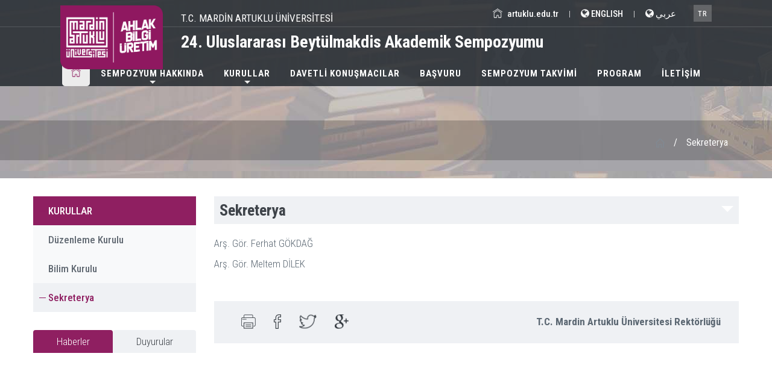

--- FILE ---
content_type: text/html; charset=utf-8
request_url: https://www.artuklu.edu.tr/beytulmakdis/sekreterya
body_size: 32737
content:




<!DOCTYPE html>
<!--[if IE 9]> <html lang="en" class="ie9"> <![endif]-->
<!--[if !IE]><!-->
<html lang="en">
<!--<![endif]-->
<!-- BEGIN HEAD -->

<head>
<meta charset="utf-8" />
<meta http-equiv="X-UA-Compatible" content="IE=edge">
<meta content="width=device-width, initial-scale=1.0" name="viewport" />
<meta http-equiv="Content-type" content="text/html; charset=utf-8">
<meta content="" name="description" />
<meta content="" name="author" />
<!-- BEGIN GLOBAL MANDATORY STYLES -->
<!-- Google Fonts -->
<link href="//fonts.googleapis.com/css?family=Open+Sans:400,300,700&subset=latin,latin-ext" rel="stylesheet" type="text/css">
<link href="//fonts.googleapis.com/css?family=Roboto+Condensed:500,400,700,300&subset=latin,latin-ext" rel="stylesheet" type="text/css">
<link href="//fonts.googleapis.com/css?family=Roboto:500,400,700,300&subset=latin,latin-ext" rel="stylesheet" type="text/css">
<!-- Favicons -->

    <link href="/assets/plugins/socicon/socicon.css?v=MdwYZo8N-qaFHP_mfQs6Zw2" rel="stylesheet" type="text/css"/>

    <link href="/assets/plugins/bootstrap-social/bootstrap-social.css?v=pmFhPG8DxXC5-tCXLCUraQ2" rel="stylesheet" type="text/css"/>

    <link href="/assets/plugins/font-awesome/css/font-awesome.min.css?v=FYf4hy4T-h2-fzU19oR3Tw2" rel="stylesheet" type="text/css"/>

    <link href="/assets/plugins/simple-line-icons/simple-line-icons.min.css?v=eozlxUhClFthJJb-902t-g2" rel="stylesheet" type="text/css"/>

    <link href="/assets/plugins/animate/animate.min.css?v=QjL-lwXBcmJGU1Q1IKjdLA2" rel="stylesheet" type="text/css"/>

    <link href="/assets/plugins/bootstrap/css/bootstrap.min.css?v=Q138kRhFLcwByIuVTCMuIg2" rel="stylesheet" type="text/css"/>

<!-- END GLOBAL MANDATORY STYLES -->
<!-- BEGIN: BASE PLUGINS  -->

    <link href="/assets/plugins/ilightbox/css/ilightbox.css?v=nWst4d-jT_fYeOzekTL8_w2" rel="stylesheet" type="text/css"/>

    <link href="/assets/plugins/revo-slider/css/settings.css?v=xDKEaSp_taoZ7KAhJa2kqg2" rel="stylesheet" type="text/css"/>

    <link href="/assets/plugins/revo-slider/css/layers.css?v=y96NiJzALzadyHqwAYb6Og2" rel="stylesheet" type="text/css"/>

    <link href="/assets/plugins/revo-slider/css/navigation.css?v=t_dGi1Ah8-m40s-US1RzTA2" rel="stylesheet" type="text/css"/>

    <link href="/assets/plugins/cubeportfolio/css/cubeportfolio.min.css?v=IGoT-FyxtjHW6OcSqQtBEg2" rel="stylesheet" type="text/css"/>

    <link href="/assets/plugins/owl-carousel/owl.carousel.css?v=1J-_xsBETnxnsu564oSikw2" rel="stylesheet" type="text/css"/>

    <link href="/assets/plugins/owl-carousel/owl.theme.css?v=H5dpyEw4ERSrhiKsthahzg2" rel="stylesheet" type="text/css"/>

    <link href="/assets/plugins/owl-carousel/owl.transitions.css?v=wtbChFyxFH_Zn_oFaCy0uA2" rel="stylesheet" type="text/css"/>

    <link href="/assets/plugins/fancybox/jquery.fancybox.css?v=12UQNIwEMS9n-TFjQrwpgQ2" rel="stylesheet" type="text/css"/>

    <link href="/assets/plugins/slider-for-bootstrap/css/slider.css?v=PKCMdwvgV9U4_JQFckLjdg2" rel="stylesheet" type="text/css"/>

<!-- END: BASE PLUGINS -->
<!-- BEGIN THEME STYLES -->
    <link href="/assets/base/css/plugins.css?v=WsI97w4Itg5ZzwSL6SqmRg2" rel="stylesheet" type="text/css"/>

    <link href="/assets/base/css/components.css?v=S3JbXCuARK4QTFC03vSsPg2" rel="stylesheet" type="text/css"/>

    <link href="/assets/base/css/themes/default.css?v=wxFz1ngY3H5DCfGFABpOpA2" rel="stylesheet" type="text/css"/>

    <link href="/assets/base/css/custom.css?v=qFjIKjHanRY08PVMdSofrA2" rel="stylesheet" type="text/css"/>

    <link href="/assets/plugins/lightslider-master/css/lightslider.css?v=K3io6syHuVbNhCE9nt7Flw2" rel="stylesheet" type="text/css"/>

    <link href="/assets/base/css/mobil.css?v=nvv2wT1aB4S18tQ7gH6l-A2" rel="stylesheet" type="text/css"/>

    <link href="/assets/base/css/cozmer.css?v=2dh78ZKudjQQQ99BHmJfLQ2" rel="stylesheet" type="text/css"/>

    <link href="/assets/base/css/mycustom.css?v=_vjPFS7CfQqZzCsWRX8Tug2" rel="stylesheet" type="text/css"/>

<!-- weather -->
    <link href="/assets/plugins/weather/css/styles.css?v=1B2M2Y8AsgTpgAmY7PhCfg2" rel="stylesheet" type="text/css"/>

    <link href="/assets/plugins/weather/css/weather-icons.css?v=gcoydGJ8phWWLCN2mPl_ng2" rel="stylesheet" type="text/css"/>

    <link href="/assets/plugins/weather/css/weather-icons-wind.css?v=cfHXWja7CA-MOZKYFVM-Uw2" rel="stylesheet" type="text/css"/>


<!-- END THEME STYLES -->
<link rel="shortcut icon" href="favicon.ico" />

    <link href="/Content/css/select2.css?v=qz1jk8aVr8t_14LSWpFqJA2" rel="stylesheet" type="text/css"/>

    <link href="/Content/toastr.css?v=lykj60CDw5t8wg1dl5y0OA2" rel="stylesheet" type="text/css"/>

    <link href="/Content/serenity/serenity.css?v=EHWBQBY0TRwJ1bnNSOKk1A2" rel="stylesheet" type="text/css"/>

    <link href="/Content/pace.css?v=L_wBl1JNKiTT55UKpioDig2" rel="stylesheet" type="text/css"/>

    <link href="/Content/colorbox/jquery.colorbox.css?v=J33XnZ0rlH3uouaVqaD3PQ2" rel="stylesheet" type="text/css"/>

    <link href="/Content/jquery.fileupload.css?v=T6JqyTNuIq_tJ7F3R_5z3g2" rel="stylesheet" type="text/css"/>


    <script src="/Scripts/pace.js?v=evfXQgyADGar15z3wQSTJA2" type="text/javascript"></script>

    <script src="/Scripts/rsvp.js?v=ueGo_q7N2s93Y-AzfUrs8A2" type="text/javascript"></script>
    <script src="/Scripts/jquery-3.1.1.js?v=4HGr2o_mEZRxHPwquZ_hBA2" type="text/javascript"></script>
    <script src="/Scripts/jquery-ui-1.12.1.js?v=Ckl9RmHfe4L-7hQzLOC9rw2" type="text/javascript"></script>
    <script src="/Scripts/jquery-ui-i18n.js?v=fAmmyIS6gdv3hjEK_SFl9Q2" type="text/javascript"></script>
    <script src="/Scripts/jquery.validate.js?v=Wpy7yuv8Hi9VaDBrNOFVsA2" type="text/javascript"></script>
    <script src="/Scripts/jquery.blockUI.js?v=pK0cWqNrGE32YMv5pAHwjQ2" type="text/javascript"></script>
    <script src="/Scripts/jquery.cookie.js?v=1VKN3gAGx4vgSBcyfC-bbw2" type="text/javascript"></script>
    <script src="/Scripts/jquery.json.js?v=ojEuMerciKpf9J0ukgaNyg2" type="text/javascript"></script>
    <script src="/Scripts/jquery.autoNumeric.js?v=Cx_a1fBvtVV4DjFAtii2Yw2" type="text/javascript"></script>
    <script src="/Scripts/jquery.colorbox.js?v=lWVLMExZxFAtnKWbSFmEUQ2" type="text/javascript"></script>
    <script src="/Scripts/jquery.dialogextendQ.js?v=q4CdCMYs_hImIJk7B7KATg2" type="text/javascript"></script>
    <script src="/Scripts/jquery.event.drag.js?v=Q42_cWjms19Czv7rSFThUg2" type="text/javascript"></script>
    <script src="/Scripts/jquery.scrollintoview.js?v=j4tgWM1381VKsGUok8so9w2" type="text/javascript"></script>
    <script src="/Scripts/jsrender.js?v=mdny87NRF6Or_YJSPpZbdA2" type="text/javascript"></script>
    <script src="/Scripts/select2.js?v=mb-susqgC8W2T0C4V7rb5g2" type="text/javascript"></script>
    <script src="/Scripts/sortable.js?v=BBvydRU72CWAGeMpFpM-_Q2" type="text/javascript"></script>
    <script src="/Scripts/toastr.js?v=gOnkqpQBPIBBWDh-h2vjsg2" type="text/javascript"></script>
    <script src="/Scripts/SlickGrid/slick.core.js?v=BLCRBDx7U3jsEuDNgnEQkw2" type="text/javascript"></script>
    <script src="/Scripts/SlickGrid/slick.grid.js?v=V-HGvKgUVZco6KqjLf7SOQ2" type="text/javascript"></script>
    <script src="/Scripts/SlickGrid/slick.groupitemmetadataprovider.js?v=RUFU1x9TDSkyvChFWteLsA2" type="text/javascript"></script>
    <script src="/Scripts/SlickGrid/Plugins/slick.autotooltips.js?v=-AIKLINWiZmkA-CnhA5ZRQ2" type="text/javascript"></script>
    <script src="/Scripts/SlickGrid/Plugins/slick.headerbuttons.js?v=9YOWFAIrd9_PYSbDwFxdqg2" type="text/javascript"></script>
    <script src="/Scripts/bootstrap.js?v=-4FUnuKJZROh7VcUsbGg8A2" type="text/javascript"></script>
    <script src="/Scripts/Saltarelle/mscorlib.js?v=HVXVT1tVrBXEMnCn7bC0ww2" type="text/javascript"></script>
    <script src="/Scripts/Saltarelle/linq.js?v=94qJzUEo9cjnOYYHAY7fgw2" type="text/javascript"></script>
    <script src="/Scripts/Serenity/Serenity.CoreLib.js?v=2zEfL5QMcHawX5sJ54ABjQ2" type="text/javascript"></script>
    <script src="/Scripts/Serenity/Serenity.Script.UI.js?v=DoaC8hMKwNHMu2wLZ46xzw2" type="text/javascript"></script>
    <script src="/Scripts/Site/Artuklu.Web.js?v=yhHJo5kJ_QM2zdq_v5pGZQ2" type="text/javascript"></script>

    <script src="/Scripts/jquery.fileupload.js?v=e-hGpVezhrzCNo0tj4bR2A2" type="text/javascript"></script>


<script src="/DynJS.axd/LocalText.Site.tr.Public.js?v=V-ukKQFaj5ICNK2SYQLF5Q2"></script>
<script src="/DynJS.axd/FormBundle.js?v=tStvI7sR9kbUT6sKkfeDJQ2"></script>
<script src="/DynJS.axd/TemplateBundle.js?v=WpfA7_vMoAz-6V9y-R_M1A2"></script>
<script src="/DynJS.axd/RegisteredScripts.js?v=pB_uAsl4fduYIqah7tfF5g2"></script>

<!--<script src="https://ajax.googleapis.com/ajax/libs/jquery/1.12.4/jquery.min.js"></script>
<script src="http://ajax.googleapis.com/ajax/libs/angularjs/1.4.8/angular.min.js"></script> -->
    
    
    <title>T.C. MARDİN ARTUKLU &#220;NİVERSİTESİ - Sekreterya</title>

    
	

	
</head>

<body class="mk-lading-page c-layout-header-fixed c-layout-header-mobile-fixed c-layout-header-fullscreen c-layout-header-topbar">
    <!-- BEGIN: LAYOUT/HEADERS/HEADER-2 -->
    <!-- BEGIN: HEADER 2 -->
    
    <header class="c-layout-header c-layout-header-onepage c-layout-header-2 c-layout-header-dark-mobile c-header-transparent-dark" id="home" data-minimize-offset="0">
        <div class="c-topbar c-topbar-dark">
            <div class="container-fluid">
                <!-- BEGIN: INLINE NAV -->
                <!-- END: INLINE NAV -->
                <!-- BEGIN: INLINE NAV -->
                



<nav class="c-top-menu c-pull-right">    
    <ul class="c-links c-theme-ul">
        <li class="mardin-home">
            <a href="https://www.artuklu.edu.tr"><img src="/assets/base/img/layout/page-aday-ogrenci/home2.png"> artuklu.edu.tr</a>
        </li>

    <li class="c-divider">|</li>
    <li class="" depth="0">
        <a  target=_self href="https://www.artuklu.edu.tr/en/beytulmakdis"><i class="fa fa fa-globe"></i>&nbsp;ENGLISH</a>
    </li>
    <li class="c-divider">|</li>
    <li class="" depth="0">
        <a  target=_self href="https://www.artuklu.edu.tr/ar/beytulmakdis"><i class="fa fa fa-globe"></i>&nbsp;عربي</a>
    </li>
    </ul>
    <ul class="c-ext c-theme-ul">
        <li class="c-lang dropdown c-last">
            <a href="/tr">TR</a>
            <ul class="dropdown-menu pull-right" role="menu">
                <li class="active">
                    <a href="/tr/beytulmakdis">Türkçe</a>
                </li>
                <li class="active">
                    <a href="/en/beytulmakdis">English</a>
                </li>
                <li>
                    <a href="/kr/beytulmakdis">Kurdi</a>
                </li>
                <li>
                    <a href="/ar/beytulmakdis">عربي</a>
                </li>
            </ul>
        </li>       
    </ul>
</nav>
                <!-- END: INLINE NAV -->
            </div>
        </div>
        <div class="c-navbar">
            <div class="container-fluid">
                <!-- BEGIN: BRAND -->
                <div class="c-navbar-wrapper clearfix">
                    <div class="c-brand c-pull-left">
                        <a class="logo" href="/beytulmakdis">
                            <div>

                                <img width="170px" height="170px" id="idari-logo1" src="/assets/base/img/layout/logos/logo.png">
                            </div>
                        </a>
                        <div class="pull-left mau-page-name"><span>T.C. MARDİN ARTUKLU &#220;NİVERSİTESİ</span>24. Uluslararası Beyt&#252;lmakdis Akademik Sempozyumu</div>
                        <button class="c-hor-nav-toggler" type="button" data-target=".c-mega-menu">
                            <span class="c-line"></span>
                            <span class="c-line"></span>
                            <span class="c-line"></span>
                        </button>
                        <button class="c-search-toggler" type="button">
                            <i class="fa fa-search"></i>
                        </button>
                    </div>
                    <!-- END: BRAND -->
                    <!-- BEGIN: QUICK SEARCH -->
                    <form class="c-quick-search" action="/beytulmakdis/site-arama">
                        <input type="text" name="Search" placeholder="Arama..." value="" class="form-control" autocomplete="off">
                        <span class="c-theme-link">&times;</span>
                    </form>
                    <!-- END: QUICK SEARCH -->
                    <!-- BEGIN: HOR NAV -->
                    <!-- BEGIN: LAYOUT/HEADERS/MEGA-MENU-ONEPAGE -->
                    <!-- BEGIN: MEGA MENU -->
                    



<nav class="c-mega-menu c-mega-menu-onepage c-pull-right c-mega-menu-dark c-mega-menu-dark-mobile c-fonts-uppercase c-fonts-bold" data-onepage-animation-speed="700">
    <ul class="nav navbar-nav c-theme-nav">

        <li class="c-onepage-link c-active active">
            <a href="/beytulmakdis" class="c-link"><span class="kutuphane-home-icon-2"></span></a>
        </li>
    <li depth="0" class="c-onepage-link">
        <a  target=_self class=" c-link c-link drop-menu c-link" href="/beytulmakdis/sempozyum-programi">

            SEMPOZYUM HAKKINDA
        </a>

            <ul class="dropdown-menu down-v2-fakulte">


    <li depth="1" class="c-onepage-link">
        <a  target=_self class=" c-link c-link" href="/beytulmakdis/sempozyum-bildiri-cagrisi">

 <i class="fa fa-angle-double-right"></i>             Sempozyum Bildiri &#199;ağrısı
        </a>

    </li>
    <li depth="1" class="c-onepage-link">
        <a  target=_self class=" c-link c-link" href="/beytulmakdis/sempozyum-konulari">

 <i class="fa fa-angle-double-right"></i>             Sempozyum Konuları
        </a>

    </li>
    <li depth="1" class="c-onepage-link">
        <a  target=_self class=" c-link c-link" href="/beytulmakdis/katilim-kosullari">

 <i class="fa fa-angle-double-right"></i>             Katılım Koşulları
        </a>

    </li>
    <li depth="1" class="c-onepage-link">
        <a  target=_self class=" c-link c-link" href="/beytulmakdis/yazim-kurallari">

 <i class="fa fa-angle-double-right"></i>             Yazım Kuralları
        </a>

    </li>
            </ul>
    </li>
    <li depth="0" class="c-onepage-link">
        <a  target=_self class="active  c-link drop-menu c-link" href="#">

            KURULLAR
        </a>

            <ul class="dropdown-menu down-v2-fakulte">


    <li depth="1" class="c-onepage-link">
        <a  target=_self class=" c-link c-link" href="/beytulmakdis/duzenleme-kurulu">

 <i class="fa fa-angle-double-right"></i>             D&#252;zenleme Kurulu
        </a>

    </li>
    <li depth="1" class="c-onepage-link">
        <a  target=_self class=" c-link c-link" href="/beytulmakdis/bilim-kurulu">

 <i class="fa fa-angle-double-right"></i>             Bilim Kurulu
        </a>

    </li>
    <li depth="1" class="c-onepage-link">
        <a  target=_self class="active  c-link" href="/beytulmakdis/sekreterya">

 <i class="fa fa-angle-double-right"></i>             Sekreterya
        </a>

    </li>
            </ul>
    </li>
    <li depth="0" class="c-onepage-link">
        <a  target=_self class=" c-link c-link" href="/beytulmakdis/davetli-konusmacilar">

            DAVETLİ KONUŞMACILAR
        </a>

    </li>
    <li depth="0" class="c-onepage-link">
        <a  target=_self class=" c-link c-link" href="/beytulmakdis/basvuru">

            BAŞVURU
        </a>

    </li>
    <li depth="0" class="c-onepage-link">
        <a  target=_self class=" c-link c-link" href="/beytulmakdis/sempozyum-takvimi">

            SEMPOZYUM TAKVİMİ
        </a>

    </li>
    <li depth="0" class="c-onepage-link">
        <a  target=_self class=" c-link c-link" href="https://www.artuklu.edu.tr/upload/News/beytulmakdis_sempozyumu.pdf">

            PROGRAM
        </a>

    </li>
    <li depth="0" class="c-onepage-link">
        <a  target=_self class=" c-link c-link" href="/beytulmakdis/iletisim">

            İLETİŞİM
        </a>

    </li>
    </ul>
</nav>                                       
                    <!-- END: MEGA MENU -->
                    <!-- END: LAYOUT/HEADERS/MEGA-MENU-ONEPAGE -->
                    <!-- END: HOR NAV -->
                </div>
            </div>
        </div>
    </header>


    <!-- END: HEADER 2 -->
    <!-- END: LAYOUT/HEADERS/HEADER-2 -->
    
    <div class="clear"></div>
    <!-- BEGIN: PAGE CONTAINER -->

    




<div class="c-layout-breadcrumbs-1 c-bgimage-full   c-fonts-uppercase c-fonts-bold   c-bg-img-center" style="background-image: url(/upload/OzelBirim/OzelBirimImages/00000/00000017_6vqmshxgz5tbi.jpg)">
    <div class="c-breadcrumbs-wrapper">
        <div class="container">

            <ul class="c-page-breadcrumbs c-theme-nav c-pull-right c-fonts-regular">
                    
                    <li>
                        <a href="javascript:;"><img src="/assets/base/img/layout/home.png"></a>
                    </li>


                    <li class="c-font-white">/</li>
                    <li class="c-state_active c-font-white">Sekreterya</li>

            </ul>
        </div>
    </div>
</div>

<div class="container p-0">


    <!-- BEGIN: PAGE SIDEBAR -->
        <div class="c-layout-sidebar-menu c-theme ">
            <div class="c-layout-sidebar-menu c-theme ">
                <!-- BEGIN: LAYOUT/SIDEBARS/SIDEBAR-MENU-1 -->
                <div class="c-sidebar-menu-toggler">
                    <h3 class="c-title c-font-uppercase c-font-bold">Mardin Artuklu Üni.</h3>
                    <a href="javascript:;" class="c-content-toggler" data-toggle="collapse" data-target="#sidebar-menu-1">
                        <span class="c-line"></span>
                        <span class="c-line"></span>
                        <span class="c-line"></span>
                    </a>
                </div>

                






<ul class="c-sidebar-menu collapse c-option-2" id="sidebar-menu-1">



        <li class="c-dropdown c-active c-open">
            <a href="javascript:;" class="c-toggler">KURULLAR</a>
        </li>
    
    <li  depth="0" class="">
        <a href="/beytulmakdis/duzenleme-kurulu" class="" _self target=_self>
            D&#252;zenleme Kurulu
        </a>

    </li>
    <li  depth="0" class="">
        <a href="/beytulmakdis/bilim-kurulu" class="" _self target=_self>
            Bilim Kurulu
        </a>

    </li>
    <li  depth="0" class="active c-open">
        <a href="/beytulmakdis/sekreterya" class="" _self target=_self>
            Sekreterya
        </a>

    </li>
</ul>






                <!-- BEGIN: CONTENT/BLOG/BLOG-SIDEBAR-1 -->

                <div class="c-content-tab-1 c-theme c-margin-t-30">
                    <div class="nav-justified">
                        <ul class="nav nav-tabs nav-justified new-tab">
                            <li class="active">
                                <a href="#blog_recent_posts" data-toggle="tab">Haberler</a>
                            </li>
                            <li>
                                <a href="#blog_popular_posts" data-toggle="tab">Duyurular</a>
                            </li>
                        </ul>
                        <div class="tab-content">
                            
                            
                        </div>
                    </div>
                </div>



                <!-- END: CONTENT/BLOG/BLOG-SIDEBAR-1 -->
                <!-- END: LAYOUT/SIDEBARS/SIDEBAR-MENU-1 -->
            </div>
        </div>
    <!-- END: PAGE SIDEBAR -->

    <!-- BEGIN: PAGE CONTENT -->
    <div class="c-layout-sidebar-content">
        


<div class="c-content-title-1">
    <h3 class="c-font-uppercase c-font-bold">Sekreterya</h3>
</div>

<p>Arş. Gör. Ferhat GÖKDAĞ</p>

<p>Arş. Gör. Meltem DİLEK</p>

<div class="clear-bt"></div>
<div class="row detay-gri">
    <div class="col-md-4">
        <ul class="detay-sosyal-medya">
            <li><a href="#" onclick="window.print();"><span class="icon-yazdir"></span></a></li>
            <li><a onclick="window.open('https://www.facebook.com/sharer/sharer.php?u='+encodeURIComponent(window.location.href), 'facebook-share-dialog', 'width=640,height=436'); return false;" href="#"><span class="icon-facebook"></span></a></li>
            <li><a onclick="window.open('http://twitter.com/share?url='+encodeURIComponent(location.href)+'&text='+document.title, 'twitter-share-dialog', 'width=506,height=436'); return false;" href="#"><span class="icon-twitter"></span></a></li>
            <li><a onclick="window.open('https://plus.google.com/share?url='+encodeURIComponent(location.href), 'google-share-dialog', 'width=506,height=436'); return false;" href="#"><span class="icon-google-plus"></span></a></li>
        </ul>
    </div>
    <div class="col-md-8 text-right">
        <strong>
            T.C. Mardin Artuklu &#220;niversitesi Rekt&#246;rl&#252;ğ&#252;
        </strong>
    </div>
</div>





    </div>
    <!-- END: PAGE CONTENT -->

</div>

    <!-- END: PAGE CONTAINER -->

    <!-- BEGIN: LAYOUT/FOOTERS/FOOTER-7 -->
    <a name="footer"></a>
    <footer class="c-layout-footer c-layout-footer-1">
        <div class="c-prefooter" style="background: url('/assets/base/img/layout/fakulte-v2/footer.jpg');">
            <div class="container">
                <div class="row">
                    <div class="col-md-7">
                        <div class="c-logo  pull-left">
                            <a href="/beytulmakdis">
                                <img src="/assets/base/img/layout/logos/footer-logo.png" alt="Mardin">
                            </a>
                        </div>
                        <p class="c-contact pull-left">
                            
                        </p>
                    </div>
                    <div class="col-md-5 ">

                        




<div class="c-links">
        <ul class="c-nav">
    <li class="tb-down" depth="0">
        <a  target=_self href="/beytulmakdis/sempozyum-programi">SEMPOZYUM HAKKINDA</a>       
    </li>
    <li class="active tb-down" depth="0">
        <a  target=_self href="#">KURULLAR</a>       
    </li>
    <li class="" depth="0">
        <a  target=_self href="/beytulmakdis/davetli-konusmacilar">DAVETLİ KONUŞMACILAR</a>       
    </li>
        </ul>
        <ul class="c-nav">
    <li class="" depth="0">
        <a  target=_self href="/beytulmakdis/basvuru">BAŞVURU</a>       
    </li>
    <li class="" depth="0">
        <a  target=_self href="/beytulmakdis/sempozyum-takvimi">SEMPOZYUM TAKVİMİ</a>       
    </li>
    <li class="" depth="0">
        <a  target=_self href="https://www.artuklu.edu.tr/upload/News/beytulmakdis_sempozyumu.pdf">PROGRAM</a>       
    </li>
        </ul>
        <ul class="c-nav">
    <li class="" depth="0">
        <a  target=_self href="/beytulmakdis/iletisim">İLETİŞİM</a>       
    </li>
        </ul>
</div>


                        <div class="hide c-links">
                            <ul class="c-nav">
                                <li>
                                    <a href="#">Anasayfa</a>
                                </li>
                                <li>
                                    <a href="#">Tarihçe</a>
                                </li>
                                <li>
                                    <a href="#">Hakkımızda</a>
                                </li>
                            </ul>
                            <ul class="c-nav">
                                <li>
                                    <a href="#">İdari Kadro</a>
                                </li>
                                <li>
                                    <a href="#">Duyurular</a>
                                </li>

                            </ul>
                            <ul class="c-nav" style="margin-right: 0;">
                                <li>
                                    <a href="#">Formlar</a>
                                </li>
                                <li>
                                    <a href="#">Ders İçerikleri/Müfradatlar</a>
                                </li>

                            </ul>
                        </div>
                    </div>
                    
                </div>

                <div class="row" style="margin-top: 20px; border-top:1px solid rgba(255,255,255,0.25); padding-top: 20px">
                    <div class="col-md-6" style=" color #fff">
                        Copyright © <span style="font-weight: bold;">T.C. MARDİN ARTUKLU &#220;NİVERSİTESİ</span>
                    </div>
                    <div class="col-md-6">
                        <div class="pull-right">
                            <img src="/assets/base/img/layout/fakulte-v2/fb.png" style="margin-right: 15px">
                            <img src="/assets/base/img/layout/fakulte-v2/tw.png" style="margin-right: 15px">
                            <img src="/assets/base/img/layout/fakulte-v2/gg.png">
                        </div>
                    </div>

                </div>
            </div>


        </div>

    </footer>
	
	<!-- Default Statcounter code for Artuklu iibf Kongre
https://www.artuklu.edu.tr/iibfkongre3 -->
<script type="text/javascript">
var sc_project=13159756; 
var sc_invisible=1; 
var sc_security="efbebe28"; 
</script>
<script type="text/javascript"
src="https://www.statcounter.com/counter/counter.js" async></script>
<noscript><div class="statcounter"><a title="Web Analytics Made Easy -
Statcounter" href="https://statcounter.com/" target="_blank"><img
class="statcounter" src="https://c.statcounter.com/13159756/0/efbebe28/1/"
alt="Web Analytics Made Easy - Statcounter"
referrerPolicy="no-referrer-when-downgrade"></a></div></noscript>
<!-- End of Statcounter Code -->


    <!-- END: LAYOUT/FOOTERS/FOOTER-7 -->
    <!-- BEGIN: LAYOUT/FOOTERS/GO2TOP -->
    <div class="c-layout-go2top">
        <i class="icon-arrow-up"></i>
    </div>

    <!-- Modal HTML -->
    <div id="ModalSurvey" class="modal fade" tabindex="-1" role="dialog" aria-labelledby="exampleModalLabel" aria-hidden="true" style="display: none;">
        <div class="modal-dialog">
            <div class="modal-content c-square">

            </div>
        </div>
    </div>

    <!-- END: LAYOUT/FOOTERS/GO2TOP -->
    <!-- BEGIN: LAYOUT/BASE/BOTTOM -->
    <!-- BEGIN: CORE PLUGINS -->
 
    <!--[if lt IE 9]>
            <script src="/assets/global/plugins/excanvas.min.js?v=1447582802" type="text/javascript"></script>

    <![endif]-->

    <!--<script src="https://ajax.googleapis.com/ajax/libs/jquery/1.12.4/jquery.min.js"></script>-->

        <script src="/assets/plugins/jquery-migrate.min.js?v=cSGZTuxTIPvmWGRjv5ZRwg2" type="text/javascript"></script>

        <script src="/assets/plugins/bootstrap/js/bootstrap.min.js?v=-w5jXbFCsbn84g_iNw7GzA2" type="text/javascript"></script>

        <script src="/assets/plugins/jquery.easing.min.js?v=eA1zaTcsAEWkSetWQh7Lpw2" type="text/javascript"></script>

        <script src="/assets/plugins/reveal-animate/wow.js?v=Lbbz9fYaoCUPw1xDPnwapA2" type="text/javascript"></script>

        <script src="/assets/base/js/scripts/reveal-animate/reveal-animate.js?v=ofJahdKXqAqQLB6qB_I-MA2" type="text/javascript"></script>


    <!-- END: CORE PLUGINS -->
    <!-- BEGIN: LAYOUT PLUGINS -->
        <script src="/assets/plugins/revo-slider/js/jquery.themepunch.tools.min.js?v=nUj3KONJIF7x42K1jvmBAw2" type="text/javascript"></script>

        <script src="/assets/plugins/revo-slider/js/jquery.themepunch.revolution.min.js?v=6oW8Qyfynz8LhLHsEAA4vw2" type="text/javascript"></script>

        <script src="/assets/plugins/revo-slider/js/extensions/revolution.extension.slideanims.min.js?v=J8NOACVTTqY9hs4rVoJvuQ2" type="text/javascript"></script>

        <script src="/assets/plugins/revo-slider/js/extensions/revolution.extension.layeranimation.min.js?v=E11tPlR2GZcCGz-L-UPjLQ2" type="text/javascript"></script>

        <script src="/assets/plugins/revo-slider/js/extensions/revolution.extension.navigation.min.js?v=-dprcFUwRNHy1zhroeoChA2" type="text/javascript"></script>

        <script src="/assets/plugins/revo-slider/js/extensions/revolution.extension.video.min.js?v=j5SWRR-f2VJKXAw3uXIbjg2" type="text/javascript"></script>

        <script src="/assets/plugins/cubeportfolio/js/jquery.cubeportfolio.min.js?v=WFHWZS3zgVktFypCf5pakw2" type="text/javascript"></script>

        <script src="/assets/plugins/owl-carousel/owl.carousel.js?v=mCpkA9Qo9uYiGIHt_yVZvQ2" type="text/javascript"></script>

        <script src="/assets/plugins/counterup/jquery.waypoints.min.js?v=T-FDN6YtcQOJ9C6KXRBD9w2" type="text/javascript"></script>

        <script src="/assets/plugins/counterup/jquery.counterup.min.js?v=6KJuEXr2Uwj0dcHde-ci0A2" type="text/javascript"></script>

        <script src="/assets/plugins/fancybox/jquery.fancybox.pack.js?v=LBVcK9PZSMk_yebpxIqzjA2" type="text/javascript"></script>

        <script src="/assets/plugins/slider-for-bootstrap/js/bootstrap-slider.js?v=tm2_xd2Sze7b2wQIlWDPNw2" type="text/javascript"></script>


        <script src="/assets/plugins/lightslider-master/js/lightslider.js?v=hZbtZrQlFLBmkPrXMmFuMQ2" type="text/javascript"></script>


        <script src="/assets/plugins/isotope/isotope.pkgd.min.js?v=C97bCd1E6Sc4vAL_q91Jaw2" type="text/javascript"></script>

        <script src="/assets/plugins/isotope/imagesloaded.pkgd.min.js?v=EQWI_r0Qv1GKqbgFnogsIw2" type="text/javascript"></script>

        <script src="/assets/plugins/ilightbox/js/jquery.requestAnimationFrame.js?v=yDyhcn_u6ppd1mwB_4PNGw2" type="text/javascript"></script>

        <script src="/assets/plugins/ilightbox/js/jquery.mousewheel.js?v=vEzm5qPa-sqbtl_9KWUehQ2" type="text/javascript"></script>

        <script src="/assets/plugins/ilightbox/js/ilightbox.packed.js?v=EDs02MdiF3FBnLoHLB2Jbw2" type="text/javascript"></script>

        <script src="/assets/plugins/isotope/packery-mode.pkgd.min.js?v=cQUv3OfRUcKgQyJkBeZ38Q2" type="text/javascript"></script>

        <script src="/assets/base/js/scripts/pages/isotope-gallery.js?v=5O9L4cYUhlhdCszEHj3xLQ2" type="text/javascript"></script>

        
    <!-- END: LAYOUT PLUGINS -->
    <!-- BEGIN: THEME SCRIPTS -->
        <script src="/assets/base/js/components.js?v=zoAqv4rvPSFGwvSf_rgmqg2" type="text/javascript"></script>

        <script src="/assets/base/js/components-shop.js?v=1bH9Or0V3zGLQleqkTCbsw2" type="text/javascript"></script>

        <script src="/assets/base/js/app.js?v=IsG3JntlR1FDeShKypW_fQ2" type="text/javascript"></script>

        <script src="/assets/base/js/custom.js?v=MArM_5-R73KZLKuu-pnBnA2" type="text/javascript"></script>

        <script src="/assets/base/js/scripts/pages/faq.js?v=_g-G7eAtXjxML1WnHgLmNg2" type="text/javascript"></script>

    <!-- BEGIN: PAGE SCRIPTS -->
    <script type="text/javascript">
    $(function () {
        
    



    });
    </script>
    
        <link href="/Content/css/select2.css?v=qz1jk8aVr8t_14LSWpFqJA2" rel="stylesheet" type="text/css"/>

        <link href="/Content/toastr.css?v=lykj60CDw5t8wg1dl5y0OA2" rel="stylesheet" type="text/css"/>

        <link href="/Content/serenity/serenity.css?v=EHWBQBY0TRwJ1bnNSOKk1A2" rel="stylesheet" type="text/css"/>

        <link href="/Content/pace.css?v=L_wBl1JNKiTT55UKpioDig2" rel="stylesheet" type="text/css"/>


    
    

    <script src="/DynJS.axd/LocalText.Site.tr.Public.js?v=V-ukKQFaj5ICNK2SYQLF5Q2"></script>
    <script src="/DynJS.axd/ColumnsBundle.js?v=AxJCxS1zOXH0_GnZZIeUDg2"></script>
    <script src="/DynJS.axd/FormBundle.js?v=tStvI7sR9kbUT6sKkfeDJQ2"></script>
    <script src="/DynJS.axd/TemplateBundle.js?v=WpfA7_vMoAz-6V9y-R_M1A2"></script>
    <script src="/DynJS.axd/RegisteredScripts.js?v=g2a2f3GCc86HfpEoo-9c3w2"></script>

        
    <!-- END: LAYOUT/BASE/BOTTOM -->
</body>

</html>

--- FILE ---
content_type: text/css
request_url: https://www.artuklu.edu.tr/assets/base/css/plugins.css?v=WsI97w4Itg5ZzwSL6SqmRg2
body_size: 240009
content:
@charset "UTF-8";code {border: 1px solid #d4d4d4;border-radius: 2px;}.close {font-family: "Helvetica Neue", Helvetica, Arial, sans-serif;font-weight: 300;color: #3f444a;font-size: 28px;outline: none !important;opacity: 0.5;filter: alphaopacity=50;-webkit-transition: back 0.2s ease-out;-moz-transition: all 0.2s ease-out;-o-transition: all 0.2s ease-out;-ms-transition: all 0.2s ease-out;}.close:hover {opacity: 0.8;filter: alphaopacity=80;-webkit-transition: back 0.2s ease-out;-moz-transition: all 0.2s ease-out;-o-transition: all 0.2s ease-out;-ms-transition: all 0.2s ease-out;}label {font-weight: 500;font-size: 18px;}.badge {font-weight: 400;padding: 4px 7px;}.pager li > a, .pager li > span {border-radius: 20px;}.form-control {font-family: 'Helvetica Neue', Helvetica, Arial, sans-serif;box-shadow: none;outline: none;font-weight: 300;background: white;border-color: #d0d7de;}.input-group-lg .form-control, .form-control.input-lg {font-weight: 300;font-size: 14px;}.form-control:active, .form-control:focus {box-shadow: none !important;}.form-control.c-square {border-radius: 0 !important;}.form-control.c-border-2px {border-color: white;border-width: 2px;}.form-control:focus, .form-control:active, .form-control.active {border-color: #94a4b4;}.form-control:focus.c-border-2px, .form-control:active.c-border-2px, .form-control.active.c-border-2px {border-color: #cccccc;border-width: 2px;}.form-control.form-control-transparent {background: none;}.input-group .input-group-btn > .btn, .input-group .input-group-addon {border-color: #d0d7de;}.input-group.c-square .input-group-btn > .btn, .input-group.c-square .input-group-addon {border-radius: 0 !important;}.input-group.c-border-2px .input-group-btn > .btn, .input-group.c-border-2px .input-group-addon {border-color: white;border-width: 2px;}.help-block {color: #677581;font-size: 15px;}label.control-label {padding-top: 5px;font-weight: 300;color: #2e353a;}.checkbox label, .radio label, .c-checkbox label, .c-radio label {color: #454e56;font-weight: 300;}.has-success .help-block, .has-success .control-label, .has-success .radio, .has-success .checkbox, .has-success .radio-inline, .has-success .checkbox-inline, .has-success.radio label, .has-success.checkbox label, .has-success.radio-inline label, .has-success.checkbox-inline label {color: #5dc09c;}.has-success .form-control {border-color: #5dc09c;-webkit-box-shadow: none;box-shadow: none;}.has-success .form-control:focus {border-color: #42a883;-webkit-box-shadow: none;box-shadow: none;}.has-success .input-group-addon {color: #5dc09c;border-color: #5dc09c;background-color: #cbebdf;}.has-success .form-control-feedback {color: #5dc09c;}.has-warning .help-block, .has-warning .control-label, .has-warning .radio, .has-warning .checkbox, .has-warning .radio-inline, .has-warning .checkbox-inline, .has-warning.radio label, .has-warning.checkbox label, .has-warning.radio-inline label, .has-warning.checkbox-inline label {color: #c8d046;}.has-warning .form-control {border-color: #c8d046;-webkit-box-shadow: none;box-shadow: none;}.has-warning .form-control:focus {border-color: #adb52e;-webkit-box-shadow: none;box-shadow: none;}.has-warning .input-group-addon {color: #c8d046;border-color: #c8d046;background-color: #ecefc0;}.has-warning .form-control-feedback {color: #c8d046;}.has-error .help-block, .has-error .control-label, .has-error .radio, .has-error .checkbox, .has-error .radio-inline, .has-error .checkbox-inline, .has-error.radio label, .has-error.checkbox label, .has-error.radio-inline label, .has-error.checkbox-inline label {color: #e7505a;}.has-error .form-control {border-color: #e7505a;-webkit-box-shadow: none;box-shadow: none;}.has-error .form-control:focus {border-color: #e12330;-webkit-box-shadow: none;box-shadow: none;}.has-error .input-group-addon {color: #e7505a;border-color: #e7505a;background-color: #f9d7d9;}.has-error .form-control-feedback {color: #e7505a;}.btn {outline: none !important;padding: 6px 20px 4px 20px;font-size: 16px;}.btn > i {margin-right: 5px;text-align: center;font-weight: 300;}.btn.btn-sm {padding: 6px 18px 4px 18px;}.btn.btn-sm > i {margin-right: 5px;font-size: 14px;}.btn.btn-md {padding: 9px 20px 7px 20px;}.btn.btn-xs {padding: 1px 8px 1px 8px;}.btn.btn-xs > i {margin-right: 3px;font-size: 14px;}.btn.btn-lg {padding: 11px 26px 9px 26px;}.btn.btn-xlg {padding: 16px 44px 14px 44px;}.btn.c-btn-border-2x {border-width: 2px;padding: 6px 20px 4px 20px;}.btn.c-btn-border-2x.btn-sm {padding: 5px 18px 3px 18px;}.btn.c-btn-border-2x.btn-xs {padding: 0px 8px 1px 8px;}.btn.c-btn-border-2x.btn-md {padding: 8px 20px 6px 20px;}.btn.c-btn-border-2x.btn-lg {padding: 10px 26px 8px 26px;}.btn.c-btn-border-2x.btn-xlg {padding: 16px 44px 14px 44px;}.btn.c-btn-border-2x.c-btn-uppercase {padding: 6px 20px 4px 20px;}.btn.c-btn-border-2x.c-btn-uppercase.btn-sm {padding: 5px 18px 3px 18px;}.btn.c-btn-border-2x.c-btn-uppercase.btn-xs {padding: 1px 8px 0px 8px;}.btn.c-btn-border-2x.c-btn-uppercase.btn-md {padding: 10px 20px 8px 20px;}.btn.c-btn-border-2x.c-btn-uppercase.btn-lg {padding: 12px 26px 12px 26px;}.btn.c-btn-border-2x.c-btn-uppercase.btn-xlg {padding: 18px 44px 16px 44px;}.btn.c-btn-border-1x {border-width: 1px;}.btn.c-btn-icon {min-height: 56px;padding: 0;padding: 5px 20px 5px 20px;}.btn.c-btn-icon > i {-webkit-border-radius: 3px 0 0 3px;-moz-border-radius: 3px 0 0 3px;-ms-border-radius: 3px 0 0 3px;-o-border-radius: 3px 0 0 3px;border-radius: 3px 0 0 3px;margin: -5px 0 0 -20px;float: left;display: block;position: absolute;height: 56px;width: 56px;font-size: 32px;vertical-align: middle;padding-top: 10px;}.btn.c-btn-icon > .c-helper {margin: 4px 20px -2px 55px;text-align: left;display: block;font-size: 14px;}.btn.c-btn-icon > .c-caption {text-align: left;margin: 0px 20px 0px 55px;display: block;font-size: 18px;font-weight: 500;}.c-btn-circle {border-radius: 30px !important;}.c-btn-bold {font-weight: bold;}.c-btn-sbold {font-weight: 500;}.c-btn-square {-webkit-border-radius: 0;-moz-border-radius: 0;-ms-border-radius: 0;-o-border-radius: 0;border-radius: 0;}.c-btn-uppercase {text-transform: uppercase;}.c-btn-uppercase.btn {font-size: 14px;padding: 7px 20px 5px 20px;}.c-btn-uppercase.btn-md {font-size: 16px;padding: 10px 20px 9px 20px;}.c-btn-uppercase.btn-lg {font-size: 16px;padding: 12px 26px 11px 26px;}.c-btn-uppercase.btn-xlg {font-size: 18px;padding: 20px 44px 15px 44px;}.c-btn-uppercase.btn-sm {padding: 6px 18px 4px 18px;}.c-btn-uppercase.btn-xs {padding: 2px 8px 0px 8px;}.btn-default {color: #99a5b9;background: #ffffff;border-color: #e1e6ee;}.btn-default.btn-no-focus:focus, .btn-default.btn-no-focus.focus {color: #99a5b9;background: #ffffff;border-color: #e1e6ee;}.btn-default.btn-no-focus:hover, .btn-default:hover, .btn-default.btn-no-focus:active, .btn-default:active, .btn-default.active, .open > .btn-default.dropdown-toggle {color: #ffffff;background: #8f1f61;border-color: #8f1f61;}.btn-default:active, .btn-default.active, .open > .btn-default.dropdown-toggle {background-image: none;}.btn-default.disabled, .btn-default.disabled:hover, .btn-default.disabled:not(.btn-no-focus):focus, .btn-default.disabled:not(.btn-no-focus).focus, .btn-default.disabled:active, .btn-default.disabled.active, .btn-default[disabled], .btn-default[disabled]:hover, .btn-default[disabled]:not(.btn-no-focus):focus, .btn-default[disabled]:not(.btn-no-focus).focus, .btn-default[disabled]:active, .btn-default[disabled].active, fieldset[disabled] .btn-default, fieldset[disabled] .btn-default:hover, fieldset[disabled] .btn-default:not(.btn-no-focus):focus, fieldset[disabled] .btn-default:not(.btn-no-focus).focus, fieldset[disabled] .btn-default:active, fieldset[disabled] .btn-default.active {background: #ffffff;border-color: #e1e6ee;}.btn-default .badge {color: #ffffff;background: #99a5b9;}.btn-primary {color: #ffffff;background: #5e9cd1;border-color: #5e9cd1;}.btn-primary.btn-no-focus:focus, .btn-primary.btn-no-focus.focus {color: #ffffff;background: #5e9cd1;border-color: #5e9cd1;}.btn-primary.btn-no-focus:hover, .btn-primary:hover, .btn-primary.btn-no-focus:active, .btn-primary:active, .btn-primary.active, .open > .btn-primary.dropdown-toggle {color: #ffffff;background: #3883c4;border-color: #3883c4;}.btn-primary:active, .btn-primary.active, .open > .btn-primary.dropdown-toggle {background-image: none;}.btn-primary.disabled, .btn-primary.disabled:hover, .btn-primary.disabled:not(.btn-no-focus):focus, .btn-primary.disabled:not(.btn-no-focus).focus, .btn-primary.disabled:active, .btn-primary.disabled.active, .btn-primary[disabled], .btn-primary[disabled]:hover, .btn-primary[disabled]:not(.btn-no-focus):focus, .btn-primary[disabled]:not(.btn-no-focus).focus, .btn-primary[disabled]:active, .btn-primary[disabled].active, fieldset[disabled] .btn-primary, fieldset[disabled] .btn-primary:hover, fieldset[disabled] .btn-primary:not(.btn-no-focus):focus, fieldset[disabled] .btn-primary:not(.btn-no-focus).focus, fieldset[disabled] .btn-primary:active, fieldset[disabled] .btn-primary.active {background: #5e9cd1;border-color: #5e9cd1;}.btn-primary .badge {color: #5e9cd1;background: #ffffff;}.btn-success {color: #ffffff;background: #5dc09c;border-color: #5dc09c;}.btn-success.btn-no-focus:focus, .btn-success.btn-no-focus.focus {color: #ffffff;background: #5dc09c;border-color: #5dc09c;}.btn-success.btn-no-focus:hover, .btn-success:hover, .btn-success.btn-no-focus:active, .btn-success:active, .btn-success.active, .open > .btn-success.dropdown-toggle {color: #ffffff;background: #42a883;border-color: #42a883;}.btn-success:active, .btn-success.active, .open > .btn-success.dropdown-toggle {background-image: none;}.btn-success.disabled, .btn-success.disabled:hover, .btn-success.disabled:not(.btn-no-focus):focus, .btn-success.disabled:not(.btn-no-focus).focus, .btn-success.disabled:active, .btn-success.disabled.active, .btn-success[disabled], .btn-success[disabled]:hover, .btn-success[disabled]:not(.btn-no-focus):focus, .btn-success[disabled]:not(.btn-no-focus).focus, .btn-success[disabled]:active, .btn-success[disabled].active, fieldset[disabled] .btn-success, fieldset[disabled] .btn-success:hover, fieldset[disabled] .btn-success:not(.btn-no-focus):focus, fieldset[disabled] .btn-success:not(.btn-no-focus).focus, fieldset[disabled] .btn-success:active, fieldset[disabled] .btn-success.active {background: #5dc09c;border-color: #5dc09c;}.btn-success .badge {color: #5dc09c;background: #ffffff;}.btn-danger {color: #ffffff;background: #e7505a;border-color: #e7505a;}.btn-danger.btn-no-focus:focus, .btn-danger.btn-no-focus.focus {color: #ffffff;background: #e7505a;border-color: #e7505a;}.btn-danger.btn-no-focus:hover, .btn-danger:hover, .btn-danger.btn-no-focus:active, .btn-danger:active, .btn-danger.active, .open > .btn-danger.dropdown-toggle {color: #ffffff;background: #e12330;border-color: #e12330;}.btn-danger:active, .btn-danger.active, .open > .btn-danger.dropdown-toggle {background-image: none;}.btn-danger.disabled, .btn-danger.disabled:hover, .btn-danger.disabled:not(.btn-no-focus):focus, .btn-danger.disabled:not(.btn-no-focus).focus, .btn-danger.disabled:active, .btn-danger.disabled.active, .btn-danger[disabled], .btn-danger[disabled]:hover, .btn-danger[disabled]:not(.btn-no-focus):focus, .btn-danger[disabled]:not(.btn-no-focus).focus, .btn-danger[disabled]:active, .btn-danger[disabled].active, fieldset[disabled] .btn-danger, fieldset[disabled] .btn-danger:hover, fieldset[disabled] .btn-danger:not(.btn-no-focus):focus, fieldset[disabled] .btn-danger:not(.btn-no-focus).focus, fieldset[disabled] .btn-danger:active, fieldset[disabled] .btn-danger.active {background: #e7505a;border-color: #e7505a;}.btn-danger .badge {color: #e7505a;background: #ffffff;}.btn-warning {color: #ffffff;background: #c8d046;border-color: #c8d046;}.btn-warning.btn-no-focus:focus, .btn-warning.btn-no-focus.focus {color: #ffffff;background: #c8d046;border-color: #c8d046;}.btn-warning.btn-no-focus:hover, .btn-warning:hover, .btn-warning.btn-no-focus:active, .btn-warning:active, .btn-warning.active, .open > .btn-warning.dropdown-toggle {color: #ffffff;background: #adb52e;border-color: #adb52e;}.btn-warning:active, .btn-warning.active, .open > .btn-warning.dropdown-toggle {background-image: none;}.btn-warning.disabled, .btn-warning.disabled:hover, .btn-warning.disabled:not(.btn-no-focus):focus, .btn-warning.disabled:not(.btn-no-focus).focus, .btn-warning.disabled:active, .btn-warning.disabled.active, .btn-warning[disabled], .btn-warning[disabled]:hover, .btn-warning[disabled]:not(.btn-no-focus):focus, .btn-warning[disabled]:not(.btn-no-focus).focus, .btn-warning[disabled]:active, .btn-warning[disabled].active, fieldset[disabled] .btn-warning, fieldset[disabled] .btn-warning:hover, fieldset[disabled] .btn-warning:not(.btn-no-focus):focus, fieldset[disabled] .btn-warning:not(.btn-no-focus).focus, fieldset[disabled] .btn-warning:active, fieldset[disabled] .btn-warning.active {background: #c8d046;border-color: #c8d046;}.btn-warning .badge {color: #c8d046;background: #ffffff;}.btn-info {color: #ffffff;background: #4eabe6;border-color: #4eabe6;}.btn-info.btn-no-focus:focus, .btn-info.btn-no-focus.focus {color: #ffffff;background: #4eabe6;border-color: #4eabe6;}.btn-info.btn-no-focus:hover, .btn-info:hover, .btn-info.btn-no-focus:active, .btn-info:active, .btn-info.active, .open > .btn-info.dropdown-toggle {color: #ffffff;background: #2196e0;border-color: #2196e0;}.btn-info:active, .btn-info.active, .open > .btn-info.dropdown-toggle {background-image: none;}.btn-info.disabled, .btn-info.disabled:hover, .btn-info.disabled:not(.btn-no-focus):focus, .btn-info.disabled:not(.btn-no-focus).focus, .btn-info.disabled:active, .btn-info.disabled.active, .btn-info[disabled], .btn-info[disabled]:hover, .btn-info[disabled]:not(.btn-no-focus):focus, .btn-info[disabled]:not(.btn-no-focus).focus, .btn-info[disabled]:active, .btn-info[disabled].active, fieldset[disabled] .btn-info, fieldset[disabled] .btn-info:hover, fieldset[disabled] .btn-info:not(.btn-no-focus):focus, fieldset[disabled] .btn-info:not(.btn-no-focus).focus, fieldset[disabled] .btn-info:active, fieldset[disabled] .btn-info.active {background: #4eabe6;border-color: #4eabe6;}.btn-info .badge {color: #4eabe6;background: #ffffff;}.c-btn-white {border-color: #FFFFFF;border-width: 1px;color: #2f353b;background: #FFFFFF;border-color: #FFFFFF;}.c-btn-white.btn-no-focus:focus, .c-btn-white.btn-no-focus.focus {color: #2f353b;background: #FFFFFF;border-color: #FFFFFF;}.c-btn-white.btn-no-focus:hover, .c-btn-white:hover, .c-btn-white.btn-no-focus:active, .c-btn-white:active, .c-btn-white.active, .open > .c-btn-white.dropdown-toggle {color: #2f353b;background: #ebebeb;border-color: #ebebeb;}.c-btn-white:active, .c-btn-white.active, .open > .c-btn-white.dropdown-toggle {background-image: none;}.c-btn-white.disabled, .c-btn-white.disabled:hover, .c-btn-white.disabled:not(.btn-no-focus):focus, .c-btn-white.disabled:not(.btn-no-focus).focus, .c-btn-white.disabled:active, .c-btn-white.disabled.active, .c-btn-white[disabled], .c-btn-white[disabled]:hover, .c-btn-white[disabled]:not(.btn-no-focus):focus, .c-btn-white[disabled]:not(.btn-no-focus).focus, .c-btn-white[disabled]:active, .c-btn-white[disabled].active, fieldset[disabled] .c-btn-white, fieldset[disabled] .c-btn-white:hover, fieldset[disabled] .c-btn-white:not(.btn-no-focus):focus, fieldset[disabled] .c-btn-white:not(.btn-no-focus).focus, fieldset[disabled] .c-btn-white:active, fieldset[disabled] .c-btn-white.active {background: #FFFFFF;border-color: #FFFFFF;}.c-btn-white .badge {color: #FFFFFF;background: #2f353b;}.c-btn-black {border-color: #000000;border-width: 1px;color: #ffffff;background: #000000;border-color: #000000;}.c-btn-black.btn-no-focus:focus, .c-btn-black.btn-no-focus.focus {color: #ffffff;background: #000000;border-color: #000000;}.c-btn-black.btn-no-focus:hover, .c-btn-black:hover, .c-btn-black.btn-no-focus:active, .c-btn-black:active, .c-btn-black.active, .open > .c-btn-black.dropdown-toggle {color: #ffffff;background: black;border-color: black;}.c-btn-black:active, .c-btn-black.active, .open > .c-btn-black.dropdown-toggle {background-image: none;}.c-btn-black.disabled, .c-btn-black.disabled:hover, .c-btn-black.disabled:not(.btn-no-focus):focus, .c-btn-black.disabled:not(.btn-no-focus).focus, .c-btn-black.disabled:active, .c-btn-black.disabled.active, .c-btn-black[disabled], .c-btn-black[disabled]:hover, .c-btn-black[disabled]:not(.btn-no-focus):focus, .c-btn-black[disabled]:not(.btn-no-focus).focus, .c-btn-black[disabled]:active, .c-btn-black[disabled].active, fieldset[disabled] .c-btn-black, fieldset[disabled] .c-btn-black:hover, fieldset[disabled] .c-btn-black:not(.btn-no-focus):focus, fieldset[disabled] .c-btn-black:not(.btn-no-focus).focus, fieldset[disabled] .c-btn-black:active, fieldset[disabled] .c-btn-black.active {background: #000000;border-color: #000000;}.c-btn-black .badge {color: #000000;background: #ffffff;}.c-btn-regular {border-color: #7f8c97;border-width: 1px;color: #ffffff;background: #7f8c97;border-color: #7f8c97;}.c-btn-regular.btn-no-focus:focus, .c-btn-regular.btn-no-focus.focus {color: #ffffff;background: #7f8c97;border-color: #7f8c97;}.c-btn-regular.btn-no-focus:hover, .c-btn-regular:hover, .c-btn-regular.btn-no-focus:active, .c-btn-regular:active, .c-btn-regular.active, .open > .c-btn-regular.dropdown-toggle {color: #ffffff;background: #6a7883;border-color: #6a7883;}.c-btn-regular:active, .c-btn-regular.active, .open > .c-btn-regular.dropdown-toggle {background-image: none;}.c-btn-regular.disabled, .c-btn-regular.disabled:hover, .c-btn-regular.disabled:not(.btn-no-focus):focus, .c-btn-regular.disabled:not(.btn-no-focus).focus, .c-btn-regular.disabled:active, .c-btn-regular.disabled.active, .c-btn-regular[disabled], .c-btn-regular[disabled]:hover, .c-btn-regular[disabled]:not(.btn-no-focus):focus, .c-btn-regular[disabled]:not(.btn-no-focus).focus, .c-btn-regular[disabled]:active, .c-btn-regular[disabled].active, fieldset[disabled] .c-btn-regular, fieldset[disabled] .c-btn-regular:hover, fieldset[disabled] .c-btn-regular:not(.btn-no-focus):focus, fieldset[disabled] .c-btn-regular:not(.btn-no-focus).focus, fieldset[disabled] .c-btn-regular:active, fieldset[disabled] .c-btn-regular.active {background: #7f8c97;border-color: #7f8c97;}.c-btn-regular .badge {color: #7f8c97;background: #ffffff;}.c-btn-green {border-width: 1px;color: #ffffff;background: #901860;border-color: #901860;}.c-btn-green.btn-no-focus:focus, .c-btn-green.btn-no-focus.focus {color: #ffffff;background: #6b1348;border-color: #6b1348;}.c-btn-green.btn-no-focus:hover, .c-btn-green:hover, .c-btn-green.btn-no-focus:active, .c-btn-green:active, .c-btn-green.active, .open > .c-btn-green.dropdown-toggle {color: #ffffff;background: #6b1348;border-color: #6b1348;}.c-btn-green:active, .c-btn-green.active, .open > .c-btn-green.dropdown-toggle {background-image: none;}.c-btn-green.disabled, .c-btn-green.disabled:hover, .c-btn-green.disabled:not(.btn-no-focus):focus, .c-btn-green.disabled:not(.btn-no-focus).focus, .c-btn-green.disabled:active, .c-btn-green.disabled.active, .c-btn-green[disabled], .c-btn-green[disabled]:hover, .c-btn-green[disabled]:not(.btn-no-focus):focus, .c-btn-green[disabled]:not(.btn-no-focus).focus, .c-btn-green[disabled]:active, .c-btn-green[disabled].active, fieldset[disabled] .c-btn-green, fieldset[disabled] .c-btn-green:hover, fieldset[disabled] .c-btn-green:not(.btn-no-focus):focus, fieldset[disabled] .c-btn-green:not(.btn-no-focus).focus, fieldset[disabled] .c-btn-green:active, fieldset[disabled] .c-btn-green.active {background: #901860;border-color: #901860;}.c-btn-green .badge {color: #901860;background: #ffffff;}.c-btn-green-1 {border-color: #52c9ba;border-width: 1px;color: #ffffff;background: #52c9ba;border-color: #52c9ba;}.c-btn-green-1.btn-no-focus:focus, .c-btn-green-1.btn-no-focus.focus {color: #ffffff;background: #52c9ba;border-color: #52c9ba;}.c-btn-green-1.btn-no-focus:hover, .c-btn-green-1:hover, .c-btn-green-1.btn-no-focus:active, .c-btn-green-1:active, .c-btn-green-1.active, .open > .c-btn-green-1.dropdown-toggle {color: #ffffff;background: #3ab9a9;border-color: #3ab9a9;}.c-btn-green-1:active, .c-btn-green-1.active, .open > .c-btn-green-1.dropdown-toggle {background-image: none;}.c-btn-green-1.disabled, .c-btn-green-1.disabled:hover, .c-btn-green-1.disabled:not(.btn-no-focus):focus, .c-btn-green-1.disabled:not(.btn-no-focus).focus, .c-btn-green-1.disabled:active, .c-btn-green-1.disabled.active, .c-btn-green-1[disabled], .c-btn-green-1[disabled]:hover, .c-btn-green-1[disabled]:not(.btn-no-focus):focus, .c-btn-green-1[disabled]:not(.btn-no-focus).focus, .c-btn-green-1[disabled]:active, .c-btn-green-1[disabled].active, fieldset[disabled] .c-btn-green-1, fieldset[disabled] .c-btn-green-1:hover, fieldset[disabled] .c-btn-green-1:not(.btn-no-focus):focus, fieldset[disabled] .c-btn-green-1:not(.btn-no-focus).focus, fieldset[disabled] .c-btn-green-1:active, fieldset[disabled] .c-btn-green-1.active {background: #52c9ba;border-color: #52c9ba;}.c-btn-green-1 .badge {color: #52c9ba;background: #ffffff;}.c-btn-green-2 {border-color: #5dc09c;border-width: 1px;color: #ffffff;background: #5dc09c;border-color: #5dc09c;}.c-btn-green-2.btn-no-focus:focus, .c-btn-green-2.btn-no-focus.focus {color: #ffffff;background: #5dc09c;border-color: #5dc09c;}.c-btn-green-2.btn-no-focus:hover, .c-btn-green-2:hover, .c-btn-green-2.btn-no-focus:active, .c-btn-green-2:active, .c-btn-green-2.active, .open > .c-btn-green-2.dropdown-toggle {color: #ffffff;background: #44b089;border-color: #44b089;}.c-btn-green-2:active, .c-btn-green-2.active, .open > .c-btn-green-2.dropdown-toggle {background-image: none;}.c-btn-green-2.disabled, .c-btn-green-2.disabled:hover, .c-btn-green-2.disabled:not(.btn-no-focus):focus, .c-btn-green-2.disabled:not(.btn-no-focus).focus, .c-btn-green-2.disabled:active, .c-btn-green-2.disabled.active, .c-btn-green-2[disabled], .c-btn-green-2[disabled]:hover, .c-btn-green-2[disabled]:not(.btn-no-focus):focus, .c-btn-green-2[disabled]:not(.btn-no-focus).focus, .c-btn-green-2[disabled]:active, .c-btn-green-2[disabled].active, fieldset[disabled] .c-btn-green-2, fieldset[disabled] .c-btn-green-2:hover, fieldset[disabled] .c-btn-green-2:not(.btn-no-focus):focus, fieldset[disabled] .c-btn-green-2:not(.btn-no-focus).focus, fieldset[disabled] .c-btn-green-2:active, fieldset[disabled] .c-btn-green-2.active {background: #5dc09c;border-color: #5dc09c;}.c-btn-green-2 .badge {color: #5dc09c;background: #ffffff;}.c-btn-green-3 {border-color: #84c68f;border-width: 1px;color: #ffffff;background: #84c68f;border-color: #84c68f;}.c-btn-green-3.btn-no-focus:focus, .c-btn-green-3.btn-no-focus.focus {color: #ffffff;background: #84c68f;border-color: #84c68f;}.c-btn-green-3.btn-no-focus:hover, .c-btn-green-3:hover, .c-btn-green-3.btn-no-focus:active, .c-btn-green-3:active, .c-btn-green-3.active, .open > .c-btn-green-3.dropdown-toggle {color: #ffffff;background: #68b976;border-color: #68b976;}.c-btn-green-3:active, .c-btn-green-3.active, .open > .c-btn-green-3.dropdown-toggle {background-image: none;}.c-btn-green-3.disabled, .c-btn-green-3.disabled:hover, .c-btn-green-3.disabled:not(.btn-no-focus):focus, .c-btn-green-3.disabled:not(.btn-no-focus).focus, .c-btn-green-3.disabled:active, .c-btn-green-3.disabled.active, .c-btn-green-3[disabled], .c-btn-green-3[disabled]:hover, .c-btn-green-3[disabled]:not(.btn-no-focus):focus, .c-btn-green-3[disabled]:not(.btn-no-focus).focus, .c-btn-green-3[disabled]:active, .c-btn-green-3[disabled].active, fieldset[disabled] .c-btn-green-3, fieldset[disabled] .c-btn-green-3:hover, fieldset[disabled] .c-btn-green-3:not(.btn-no-focus):focus, fieldset[disabled] .c-btn-green-3:not(.btn-no-focus).focus, fieldset[disabled] .c-btn-green-3:active, fieldset[disabled] .c-btn-green-3.active {background: #84c68f;border-color: #84c68f;}.c-btn-green-3 .badge {color: #84c68f;background: #ffffff;}.c-btn-red {border-color: #eb5d68;border-width: 1px;color: #ffffff;background: #eb5d68;border-color: #eb5d68;}.c-btn-red.btn-no-focus:focus, .c-btn-red.btn-no-focus.focus {color: #ffffff;background: #eb5d68;border-color: #eb5d68;}.c-btn-red.btn-no-focus:hover, .c-btn-red:hover, .c-btn-red.btn-no-focus:active, .c-btn-red:active, .c-btn-red.active, .open > .c-btn-red.dropdown-toggle {color: #ffffff;background: #e73946;border-color: #e73946;}.c-btn-red:active, .c-btn-red.active, .open > .c-btn-red.dropdown-toggle {background-image: none;}.c-btn-red.disabled, .c-btn-red.disabled:hover, .c-btn-red.disabled:not(.btn-no-focus):focus, .c-btn-red.disabled:not(.btn-no-focus).focus, .c-btn-red.disabled:active, .c-btn-red.disabled.active, .c-btn-red[disabled], .c-btn-red[disabled]:hover, .c-btn-red[disabled]:not(.btn-no-focus):focus, .c-btn-red[disabled]:not(.btn-no-focus).focus, .c-btn-red[disabled]:active, .c-btn-red[disabled].active, fieldset[disabled] .c-btn-red, fieldset[disabled] .c-btn-red:hover, fieldset[disabled] .c-btn-red:not(.btn-no-focus):focus, fieldset[disabled] .c-btn-red:not(.btn-no-focus).focus, fieldset[disabled] .c-btn-red:active, fieldset[disabled] .c-btn-red.active {background: #eb5d68;border-color: #eb5d68;}.c-btn-red .badge {color: #eb5d68;background: #ffffff;}.c-btn-red-1 {border-color: #cd6262;border-width: 1px;color: #ffffff;background: #cd6262;border-color: #cd6262;}.c-btn-red-1.btn-no-focus:focus, .c-btn-red-1.btn-no-focus.focus {color: #ffffff;background: #cd6262;border-color: #cd6262;}.c-btn-red-1.btn-no-focus:hover, .c-btn-red-1:hover, .c-btn-red-1.btn-no-focus:active, .c-btn-red-1:active, .c-btn-red-1.active, .open > .c-btn-red-1.dropdown-toggle {color: #ffffff;background: #c34343;border-color: #c34343;}.c-btn-red-1:active, .c-btn-red-1.active, .open > .c-btn-red-1.dropdown-toggle {background-image: none;}.c-btn-red-1.disabled, .c-btn-red-1.disabled:hover, .c-btn-red-1.disabled:not(.btn-no-focus):focus, .c-btn-red-1.disabled:not(.btn-no-focus).focus, .c-btn-red-1.disabled:active, .c-btn-red-1.disabled.active, .c-btn-red-1[disabled], .c-btn-red-1[disabled]:hover, .c-btn-red-1[disabled]:not(.btn-no-focus):focus, .c-btn-red-1[disabled]:not(.btn-no-focus).focus, .c-btn-red-1[disabled]:active, .c-btn-red-1[disabled].active, fieldset[disabled] .c-btn-red-1, fieldset[disabled] .c-btn-red-1:hover, fieldset[disabled] .c-btn-red-1:not(.btn-no-focus):focus, fieldset[disabled] .c-btn-red-1:not(.btn-no-focus).focus, fieldset[disabled] .c-btn-red-1:active, fieldset[disabled] .c-btn-red-1.active {background: #cd6262;border-color: #cd6262;}.c-btn-red-1 .badge {color: #cd6262;background: #ffffff;}.c-btn-red-2 {border-color: #e7505a;border-width: 1px;color: #ffffff;background: #e7505a;border-color: #e7505a;}.c-btn-red-2.btn-no-focus:focus, .c-btn-red-2.btn-no-focus.focus {color: #ffffff;background: #e7505a;border-color: #e7505a;}.c-btn-red-2.btn-no-focus:hover, .c-btn-red-2:hover, .c-btn-red-2.btn-no-focus:active, .c-btn-red-2:active, .c-btn-red-2.active, .open > .c-btn-red-2.dropdown-toggle {color: #ffffff;background: #e22c38;border-color: #e22c38;}.c-btn-red-2:active, .c-btn-red-2.active, .open > .c-btn-red-2.dropdown-toggle {background-image: none;}.c-btn-red-2.disabled, .c-btn-red-2.disabled:hover, .c-btn-red-2.disabled:not(.btn-no-focus):focus, .c-btn-red-2.disabled:not(.btn-no-focus).focus, .c-btn-red-2.disabled:active, .c-btn-red-2.disabled.active, .c-btn-red-2[disabled], .c-btn-red-2[disabled]:hover, .c-btn-red-2[disabled]:not(.btn-no-focus):focus, .c-btn-red-2[disabled]:not(.btn-no-focus).focus, .c-btn-red-2[disabled]:active, .c-btn-red-2[disabled].active, fieldset[disabled] .c-btn-red-2, fieldset[disabled] .c-btn-red-2:hover, fieldset[disabled] .c-btn-red-2:not(.btn-no-focus):focus, fieldset[disabled] .c-btn-red-2:not(.btn-no-focus).focus, fieldset[disabled] .c-btn-red-2:active, fieldset[disabled] .c-btn-red-2.active {background: #e7505a;border-color: #e7505a;}.c-btn-red-2 .badge {color: #e7505a;background: #ffffff;}.c-btn-red-3 {border-color: #d05163;border-width: 1px;color: #ffffff;background: #d05163;border-color: #d05163;}.c-btn-red-3.btn-no-focus:focus, .c-btn-red-3.btn-no-focus.focus {color: #ffffff;background: #d05163;border-color: #d05163;}.c-btn-red-3.btn-no-focus:hover, .c-btn-red-3:hover, .c-btn-red-3.btn-no-focus:active, .c-btn-red-3:active, .c-btn-red-3.active, .open > .c-btn-red-3.dropdown-toggle {color: #ffffff;background: #c33549;border-color: #c33549;}.c-btn-red-3:active, .c-btn-red-3.active, .open > .c-btn-red-3.dropdown-toggle {background-image: none;}.c-btn-red-3.disabled, .c-btn-red-3.disabled:hover, .c-btn-red-3.disabled:not(.btn-no-focus):focus, .c-btn-red-3.disabled:not(.btn-no-focus).focus, .c-btn-red-3.disabled:active, .c-btn-red-3.disabled.active, .c-btn-red-3[disabled], .c-btn-red-3[disabled]:hover, .c-btn-red-3[disabled]:not(.btn-no-focus):focus, .c-btn-red-3[disabled]:not(.btn-no-focus).focus, .c-btn-red-3[disabled]:active, .c-btn-red-3[disabled].active, fieldset[disabled] .c-btn-red-3, fieldset[disabled] .c-btn-red-3:hover, fieldset[disabled] .c-btn-red-3:not(.btn-no-focus):focus, fieldset[disabled] .c-btn-red-3:not(.btn-no-focus).focus, fieldset[disabled] .c-btn-red-3:active, fieldset[disabled] .c-btn-red-3.active {background: #d05163;border-color: #d05163;}.c-btn-red-3 .badge {color: #d05163;background: #ffffff;}.c-btn-yellow {border-color: #FF6B57;border-width: 1px;color: #ffffff;background: #FF6B57;border-color: #FF6B57;}.c-btn-yellow.btn-no-focus:focus, .c-btn-yellow.btn-no-focus.focus {color: #ffffff;background: #FF6B57;border-color: #FF6B57;}.c-btn-yellow.btn-no-focus:hover, .c-btn-yellow:hover, .c-btn-yellow.btn-no-focus:active, .c-btn-yellow:active, .c-btn-yellow.active, .open > .c-btn-yellow.dropdown-toggle {color: #ffffff;background: #ff472e;border-color: #ff472e;}.c-btn-yellow:active, .c-btn-yellow.active, .open > .c-btn-yellow.dropdown-toggle {background-image: none;}.c-btn-yellow.disabled, .c-btn-yellow.disabled:hover, .c-btn-yellow.disabled:not(.btn-no-focus):focus, .c-btn-yellow.disabled:not(.btn-no-focus).focus, .c-btn-yellow.disabled:active, .c-btn-yellow.disabled.active, .c-btn-yellow[disabled], .c-btn-yellow[disabled]:hover, .c-btn-yellow[disabled]:not(.btn-no-focus):focus, .c-btn-yellow[disabled]:not(.btn-no-focus).focus, .c-btn-yellow[disabled]:active, .c-btn-yellow[disabled].active, fieldset[disabled] .c-btn-yellow, fieldset[disabled] .c-btn-yellow:hover, fieldset[disabled] .c-btn-yellow:not(.btn-no-focus):focus, fieldset[disabled] .c-btn-yellow:not(.btn-no-focus).focus, fieldset[disabled] .c-btn-yellow:active, fieldset[disabled] .c-btn-yellow.active {background: #FF6B57;border-color: #FF6B57;}.c-btn-yellow .badge {color: #FF6B57;background: #ffffff;}.c-btn-yellow-1 {border-color: #c8d046;border-width: 1px;color: #ffffff;background: #c8d046;border-color: #c8d046;}.c-btn-yellow-1.btn-no-focus:focus, .c-btn-yellow-1.btn-no-focus.focus {color: #ffffff;background: #c8d046;border-color: #c8d046;}.c-btn-yellow-1.btn-no-focus:hover, .c-btn-yellow-1:hover, .c-btn-yellow-1.btn-no-focus:active, .c-btn-yellow-1:active, .c-btn-yellow-1.active, .open > .c-btn-yellow-1.dropdown-toggle {color: #ffffff;background: #b5bd30;border-color: #b5bd30;}.c-btn-yellow-1:active, .c-btn-yellow-1.active, .open > .c-btn-yellow-1.dropdown-toggle {background-image: none;}.c-btn-yellow-1.disabled, .c-btn-yellow-1.disabled:hover, .c-btn-yellow-1.disabled:not(.btn-no-focus):focus, .c-btn-yellow-1.disabled:not(.btn-no-focus).focus, .c-btn-yellow-1.disabled:active, .c-btn-yellow-1.disabled.active, .c-btn-yellow-1[disabled], .c-btn-yellow-1[disabled]:hover, .c-btn-yellow-1[disabled]:not(.btn-no-focus):focus, .c-btn-yellow-1[disabled]:not(.btn-no-focus).focus, .c-btn-yellow-1[disabled]:active, .c-btn-yellow-1[disabled].active, fieldset[disabled] .c-btn-yellow-1, fieldset[disabled] .c-btn-yellow-1:hover, fieldset[disabled] .c-btn-yellow-1:not(.btn-no-focus):focus, fieldset[disabled] .c-btn-yellow-1:not(.btn-no-focus).focus, fieldset[disabled] .c-btn-yellow-1:active, fieldset[disabled] .c-btn-yellow-1.active {background: #c8d046;border-color: #c8d046;}.c-btn-yellow-1 .badge {color: #c8d046;background: #ffffff;}.c-btn-yellow-2 {border-color: #c5bf66;border-width: 1px;color: #ffffff;background: #c5bf66;border-color: #c5bf66;}.c-btn-yellow-2.btn-no-focus:focus, .c-btn-yellow-2.btn-no-focus.focus {color: #ffffff;background: #c5bf66;border-color: #c5bf66;}.c-btn-yellow-2.btn-no-focus:hover, .c-btn-yellow-2:hover, .c-btn-yellow-2.btn-no-focus:active, .c-btn-yellow-2:active, .c-btn-yellow-2.active, .open > .c-btn-yellow-2.dropdown-toggle {color: #ffffff;background: #bab348;border-color: #bab348;}.c-btn-yellow-2:active, .c-btn-yellow-2.active, .open > .c-btn-yellow-2.dropdown-toggle {background-image: none;}.c-btn-yellow-2.disabled, .c-btn-yellow-2.disabled:hover, .c-btn-yellow-2.disabled:not(.btn-no-focus):focus, .c-btn-yellow-2.disabled:not(.btn-no-focus).focus, .c-btn-yellow-2.disabled:active, .c-btn-yellow-2.disabled.active, .c-btn-yellow-2[disabled], .c-btn-yellow-2[disabled]:hover, .c-btn-yellow-2[disabled]:not(.btn-no-focus):focus, .c-btn-yellow-2[disabled]:not(.btn-no-focus).focus, .c-btn-yellow-2[disabled]:active, .c-btn-yellow-2[disabled].active, fieldset[disabled] .c-btn-yellow-2, fieldset[disabled] .c-btn-yellow-2:hover, fieldset[disabled] .c-btn-yellow-2:not(.btn-no-focus):focus, fieldset[disabled] .c-btn-yellow-2:not(.btn-no-focus).focus, fieldset[disabled] .c-btn-yellow-2:active, fieldset[disabled] .c-btn-yellow-2.active {background: #c5bf66;border-color: #c5bf66;}.c-btn-yellow-2 .badge {color: #c5bf66;background: #ffffff;}.c-btn-yellow-3 {border-color: #c5b96b;border-width: 1px;color: #ffffff;background: #c5b96b;border-color: #c5b96b;}.c-btn-yellow-3.btn-no-focus:focus, .c-btn-yellow-3.btn-no-focus.focus {color: #ffffff;background: #c5b96b;border-color: #c5b96b;}.c-btn-yellow-3.btn-no-focus:hover, .c-btn-yellow-3:hover, .c-btn-yellow-3.btn-no-focus:active, .c-btn-yellow-3:active, .c-btn-yellow-3.active, .open > .c-btn-yellow-3.dropdown-toggle {color: #ffffff;background: #baab4e;border-color: #baab4e;}.c-btn-yellow-3:active, .c-btn-yellow-3.active, .open > .c-btn-yellow-3.dropdown-toggle {background-image: none;}.c-btn-yellow-3.disabled, .c-btn-yellow-3.disabled:hover, .c-btn-yellow-3.disabled:not(.btn-no-focus):focus, .c-btn-yellow-3.disabled:not(.btn-no-focus).focus, .c-btn-yellow-3.disabled:active, .c-btn-yellow-3.disabled.active, .c-btn-yellow-3[disabled], .c-btn-yellow-3[disabled]:hover, .c-btn-yellow-3[disabled]:not(.btn-no-focus):focus, .c-btn-yellow-3[disabled]:not(.btn-no-focus).focus, .c-btn-yellow-3[disabled]:active, .c-btn-yellow-3[disabled].active, fieldset[disabled] .c-btn-yellow-3, fieldset[disabled] .c-btn-yellow-3:hover, fieldset[disabled] .c-btn-yellow-3:not(.btn-no-focus):focus, fieldset[disabled] .c-btn-yellow-3:not(.btn-no-focus).focus, fieldset[disabled] .c-btn-yellow-3:active, fieldset[disabled] .c-btn-yellow-3.active {background: #c5b96b;border-color: #c5b96b;}.c-btn-yellow-3 .badge {color: #c5b96b;background: #ffffff;}.c-btn-blue {border-color: #3498DB;border-width: 1px;color: #ffffff;background: #3498DB;border-color: #3498DB;}.c-btn-blue.btn-no-focus:focus, .c-btn-blue.btn-no-focus.focus {color: #ffffff;background: #3498DB;border-color: #3498DB;}.c-btn-blue.btn-no-focus:hover, .c-btn-blue:hover, .c-btn-blue.btn-no-focus:active, .c-btn-blue:active, .c-btn-blue.active, .open > .c-btn-blue.dropdown-toggle {color: #ffffff;background: #2383c4;border-color: #2383c4;}.c-btn-blue:active, .c-btn-blue.active, .open > .c-btn-blue.dropdown-toggle {background-image: none;}.c-btn-blue.disabled, .c-btn-blue.disabled:hover, .c-btn-blue.disabled:not(.btn-no-focus):focus, .c-btn-blue.disabled:not(.btn-no-focus).focus, .c-btn-blue.disabled:active, .c-btn-blue.disabled.active, .c-btn-blue[disabled], .c-btn-blue[disabled]:hover, .c-btn-blue[disabled]:not(.btn-no-focus):focus, .c-btn-blue[disabled]:not(.btn-no-focus).focus, .c-btn-blue[disabled]:active, .c-btn-blue[disabled].active, fieldset[disabled] .c-btn-blue, fieldset[disabled] .c-btn-blue:hover, fieldset[disabled] .c-btn-blue:not(.btn-no-focus):focus, fieldset[disabled] .c-btn-blue:not(.btn-no-focus).focus, fieldset[disabled] .c-btn-blue:active, fieldset[disabled] .c-btn-blue.active {background: #3498DB;border-color: #3498DB;}.c-btn-blue .badge {color: #3498DB;background: #ffffff;}.c-btn-blue-1 {border-color: #5e9cd1;border-width: 1px;color: #ffffff;background: #5e9cd1;border-color: #5e9cd1;}.c-btn-blue-1.btn-no-focus:focus, .c-btn-blue-1.btn-no-focus.focus {color: #ffffff;background: #5e9cd1;border-color: #5e9cd1;}.c-btn-blue-1.btn-no-focus:hover, .c-btn-blue-1:hover, .c-btn-blue-1.btn-no-focus:active, .c-btn-blue-1:active, .c-btn-blue-1.active, .open > .c-btn-blue-1.dropdown-toggle {color: #ffffff;background: #3e88c8;border-color: #3e88c8;}.c-btn-blue-1:active, .c-btn-blue-1.active, .open > .c-btn-blue-1.dropdown-toggle {background-image: none;}.c-btn-blue-1.disabled, .c-btn-blue-1.disabled:hover, .c-btn-blue-1.disabled:not(.btn-no-focus):focus, .c-btn-blue-1.disabled:not(.btn-no-focus).focus, .c-btn-blue-1.disabled:active, .c-btn-blue-1.disabled.active, .c-btn-blue-1[disabled], .c-btn-blue-1[disabled]:hover, .c-btn-blue-1[disabled]:not(.btn-no-focus):focus, .c-btn-blue-1[disabled]:not(.btn-no-focus).focus, .c-btn-blue-1[disabled]:active, .c-btn-blue-1[disabled].active, fieldset[disabled] .c-btn-blue-1, fieldset[disabled] .c-btn-blue-1:hover, fieldset[disabled] .c-btn-blue-1:not(.btn-no-focus):focus, fieldset[disabled] .c-btn-blue-1:not(.btn-no-focus).focus, fieldset[disabled] .c-btn-blue-1:active, fieldset[disabled] .c-btn-blue-1.active {background: #5e9cd1;border-color: #5e9cd1;}.c-btn-blue-1 .badge {color: #5e9cd1;background: #ffffff;}.c-btn-blue-2 {border-color: #5893dd;border-width: 1px;color: #ffffff;background: #5893dd;border-color: #5893dd;}.c-btn-blue-2.btn-no-focus:focus, .c-btn-blue-2.btn-no-focus.focus {color: #ffffff;background: #5893dd;border-color: #5893dd;}.c-btn-blue-2.btn-no-focus:hover, .c-btn-blue-2:hover, .c-btn-blue-2.btn-no-focus:active, .c-btn-blue-2:active, .c-btn-blue-2.active, .open > .c-btn-blue-2.dropdown-toggle {color: #ffffff;background: #367dd6;border-color: #367dd6;}.c-btn-blue-2:active, .c-btn-blue-2.active, .open > .c-btn-blue-2.dropdown-toggle {background-image: none;}.c-btn-blue-2.disabled, .c-btn-blue-2.disabled:hover, .c-btn-blue-2.disabled:not(.btn-no-focus):focus, .c-btn-blue-2.disabled:not(.btn-no-focus).focus, .c-btn-blue-2.disabled:active, .c-btn-blue-2.disabled.active, .c-btn-blue-2[disabled], .c-btn-blue-2[disabled]:hover, .c-btn-blue-2[disabled]:not(.btn-no-focus):focus, .c-btn-blue-2[disabled]:not(.btn-no-focus).focus, .c-btn-blue-2[disabled]:active, .c-btn-blue-2[disabled].active, fieldset[disabled] .c-btn-blue-2, fieldset[disabled] .c-btn-blue-2:hover, fieldset[disabled] .c-btn-blue-2:not(.btn-no-focus):focus, fieldset[disabled] .c-btn-blue-2:not(.btn-no-focus).focus, fieldset[disabled] .c-btn-blue-2:active, fieldset[disabled] .c-btn-blue-2.active {background: #5893dd;border-color: #5893dd;}.c-btn-blue-2 .badge {color: #5893dd;background: #ffffff;}.c-btn-blue-3 {border-color: #57bfe1;border-width: 1px;color: #ffffff;background: #57bfe1;border-color: #57bfe1;}.c-btn-blue-3.btn-no-focus:focus, .c-btn-blue-3.btn-no-focus.focus {color: #ffffff;background: #57bfe1;border-color: #57bfe1;}.c-btn-blue-3.btn-no-focus:hover, .c-btn-blue-3:hover, .c-btn-blue-3.btn-no-focus:active, .c-btn-blue-3:active, .c-btn-blue-3.active, .open > .c-btn-blue-3.dropdown-toggle {color: #ffffff;background: #34b2db;border-color: #34b2db;}.c-btn-blue-3:active, .c-btn-blue-3.active, .open > .c-btn-blue-3.dropdown-toggle {background-image: none;}.c-btn-blue-3.disabled, .c-btn-blue-3.disabled:hover, .c-btn-blue-3.disabled:not(.btn-no-focus):focus, .c-btn-blue-3.disabled:not(.btn-no-focus).focus, .c-btn-blue-3.disabled:active, .c-btn-blue-3.disabled.active, .c-btn-blue-3[disabled], .c-btn-blue-3[disabled]:hover, .c-btn-blue-3[disabled]:not(.btn-no-focus):focus, .c-btn-blue-3[disabled]:not(.btn-no-focus).focus, .c-btn-blue-3[disabled]:active, .c-btn-blue-3[disabled].active, fieldset[disabled] .c-btn-blue-3, fieldset[disabled] .c-btn-blue-3:hover, fieldset[disabled] .c-btn-blue-3:not(.btn-no-focus):focus, fieldset[disabled] .c-btn-blue-3:not(.btn-no-focus).focus, fieldset[disabled] .c-btn-blue-3:active, fieldset[disabled] .c-btn-blue-3.active {background: #57bfe1;border-color: #57bfe1;}.c-btn-blue-3 .badge {color: #57bfe1;background: #ffffff;}.c-btn-purple {border-color: #b771b0;border-width: 1px;color: #ffffff;background: #b771b0;border-color: #b771b0;}.c-btn-purple.btn-no-focus:focus, .c-btn-purple.btn-no-focus.focus {color: #ffffff;background: #b771b0;border-color: #b771b0;}.c-btn-purple.btn-no-focus:hover, .c-btn-purple:hover, .c-btn-purple.btn-no-focus:active, .c-btn-purple:active, .c-btn-purple.active, .open > .c-btn-purple.dropdown-toggle {color: #ffffff;background: #a956a1;border-color: #a956a1;}.c-btn-purple:active, .c-btn-purple.active, .open > .c-btn-purple.dropdown-toggle {background-image: none;}.c-btn-purple.disabled, .c-btn-purple.disabled:hover, .c-btn-purple.disabled:not(.btn-no-focus):focus, .c-btn-purple.disabled:not(.btn-no-focus).focus, .c-btn-purple.disabled:active, .c-btn-purple.disabled.active, .c-btn-purple[disabled], .c-btn-purple[disabled]:hover, .c-btn-purple[disabled]:not(.btn-no-focus):focus, .c-btn-purple[disabled]:not(.btn-no-focus).focus, .c-btn-purple[disabled]:active, .c-btn-purple[disabled].active, fieldset[disabled] .c-btn-purple, fieldset[disabled] .c-btn-purple:hover, fieldset[disabled] .c-btn-purple:not(.btn-no-focus):focus, fieldset[disabled] .c-btn-purple:not(.btn-no-focus).focus, fieldset[disabled] .c-btn-purple:active, fieldset[disabled] .c-btn-purple.active {background: #b771b0;border-color: #b771b0;}.c-btn-purple .badge {color: #b771b0;background: #ffffff;}.c-btn-purple-1 {border-color: #a962bb;border-width: 1px;color: #ffffff;background: #a962bb;border-color: #a962bb;}.c-btn-purple-1.btn-no-focus:focus, .c-btn-purple-1.btn-no-focus.focus {color: #ffffff;background: #a962bb;border-color: #a962bb;}.c-btn-purple-1.btn-no-focus:hover, .c-btn-purple-1:hover, .c-btn-purple-1.btn-no-focus:active, .c-btn-purple-1:active, .c-btn-purple-1.active, .open > .c-btn-purple-1.dropdown-toggle {color: #ffffff;background: #974aaa;border-color: #974aaa;}.c-btn-purple-1:active, .c-btn-purple-1.active, .open > .c-btn-purple-1.dropdown-toggle {background-image: none;}.c-btn-purple-1.disabled, .c-btn-purple-1.disabled:hover, .c-btn-purple-1.disabled:not(.btn-no-focus):focus, .c-btn-purple-1.disabled:not(.btn-no-focus).focus, .c-btn-purple-1.disabled:active, .c-btn-purple-1.disabled.active, .c-btn-purple-1[disabled], .c-btn-purple-1[disabled]:hover, .c-btn-purple-1[disabled]:not(.btn-no-focus):focus, .c-btn-purple-1[disabled]:not(.btn-no-focus).focus, .c-btn-purple-1[disabled]:active, .c-btn-purple-1[disabled].active, fieldset[disabled] .c-btn-purple-1, fieldset[disabled] .c-btn-purple-1:hover, fieldset[disabled] .c-btn-purple-1:not(.btn-no-focus):focus, fieldset[disabled] .c-btn-purple-1:not(.btn-no-focus).focus, fieldset[disabled] .c-btn-purple-1:active, fieldset[disabled] .c-btn-purple-1.active {background: #a962bb;border-color: #a962bb;}.c-btn-purple-1 .badge {color: #a962bb;background: #ffffff;}.c-btn-purple-2 {border-color: #aa67a3;border-width: 1px;color: #ffffff;background: #aa67a3;border-color: #aa67a3;}.c-btn-purple-2.btn-no-focus:focus, .c-btn-purple-2.btn-no-focus.focus {color: #ffffff;background: #aa67a3;border-color: #aa67a3;}.c-btn-purple-2.btn-no-focus:hover, .c-btn-purple-2:hover, .c-btn-purple-2.btn-no-focus:active, .c-btn-purple-2:active, .c-btn-purple-2.active, .open > .c-btn-purple-2.dropdown-toggle {color: #ffffff;background: #95538e;border-color: #95538e;}.c-btn-purple-2:active, .c-btn-purple-2.active, .open > .c-btn-purple-2.dropdown-toggle {background-image: none;}.c-btn-purple-2.disabled, .c-btn-purple-2.disabled:hover, .c-btn-purple-2.disabled:not(.btn-no-focus):focus, .c-btn-purple-2.disabled:not(.btn-no-focus).focus, .c-btn-purple-2.disabled:active, .c-btn-purple-2.disabled.active, .c-btn-purple-2[disabled], .c-btn-purple-2[disabled]:hover, .c-btn-purple-2[disabled]:not(.btn-no-focus):focus, .c-btn-purple-2[disabled]:not(.btn-no-focus).focus, .c-btn-purple-2[disabled]:active, .c-btn-purple-2[disabled].active, fieldset[disabled] .c-btn-purple-2, fieldset[disabled] .c-btn-purple-2:hover, fieldset[disabled] .c-btn-purple-2:not(.btn-no-focus):focus, fieldset[disabled] .c-btn-purple-2:not(.btn-no-focus).focus, fieldset[disabled] .c-btn-purple-2:active, fieldset[disabled] .c-btn-purple-2.active {background: #aa67a3;border-color: #aa67a3;}.c-btn-purple-2 .badge {color: #aa67a3;background: #ffffff;}.c-btn-purple-3 {border-color: #ac3773;border-width: 1px;color: #ffffff;background: #ac3773;border-color: #ac3773;}.c-btn-purple-3.btn-no-focus:focus, .c-btn-purple-3.btn-no-focus.focus {color: #ffffff;background: #ac3773;border-color: #ac3773;}.c-btn-purple-3.btn-no-focus:hover, .c-btn-purple-3:hover, .c-btn-purple-3.btn-no-focus:active, .c-btn-purple-3:active, .c-btn-purple-3.active, .open > .c-btn-purple-3.dropdown-toggle {color: #ffffff;background: #8d2d5e;border-color: #8d2d5e;}.c-btn-purple-3:active, .c-btn-purple-3.active, .open > .c-btn-purple-3.dropdown-toggle {background-image: none;}.c-btn-purple-3.disabled, .c-btn-purple-3.disabled:hover, .c-btn-purple-3.disabled:not(.btn-no-focus):focus, .c-btn-purple-3.disabled:not(.btn-no-focus).focus, .c-btn-purple-3.disabled:active, .c-btn-purple-3.disabled.active, .c-btn-purple-3[disabled], .c-btn-purple-3[disabled]:hover, .c-btn-purple-3[disabled]:not(.btn-no-focus):focus, .c-btn-purple-3[disabled]:not(.btn-no-focus).focus, .c-btn-purple-3[disabled]:active, .c-btn-purple-3[disabled].active, fieldset[disabled] .c-btn-purple-3, fieldset[disabled] .c-btn-purple-3:hover, fieldset[disabled] .c-btn-purple-3:not(.btn-no-focus):focus, fieldset[disabled] .c-btn-purple-3:not(.btn-no-focus).focus, fieldset[disabled] .c-btn-purple-3:active, fieldset[disabled] .c-btn-purple-3.active {background: #ac3773;border-color: #ac3773;}.c-btn-purple-3 .badge {color: #ac3773;background: #ffffff;}.c-btn-brown {border-color: #8a7f68;border-width: 1px;color: #ffffff;background: #8a7f68;border-color: #8a7f68;}.c-btn-brown.btn-no-focus:focus, .c-btn-brown.btn-no-focus.focus {color: #ffffff;background: #8a7f68;border-color: #8a7f68;}.c-btn-brown.btn-no-focus:hover, .c-btn-brown:hover, .c-btn-brown.btn-no-focus:active, .c-btn-brown:active, .c-btn-brown.active, .open > .c-btn-brown.dropdown-toggle {color: #ffffff;background: #736a56;border-color: #736a56;}.c-btn-brown:active, .c-btn-brown.active, .open > .c-btn-brown.dropdown-toggle {background-image: none;}.c-btn-brown.disabled, .c-btn-brown.disabled:hover, .c-btn-brown.disabled:not(.btn-no-focus):focus, .c-btn-brown.disabled:not(.btn-no-focus).focus, .c-btn-brown.disabled:active, .c-btn-brown.disabled.active, .c-btn-brown[disabled], .c-btn-brown[disabled]:hover, .c-btn-brown[disabled]:not(.btn-no-focus):focus, .c-btn-brown[disabled]:not(.btn-no-focus).focus, .c-btn-brown[disabled]:active, .c-btn-brown[disabled].active, fieldset[disabled] .c-btn-brown, fieldset[disabled] .c-btn-brown:hover, fieldset[disabled] .c-btn-brown:not(.btn-no-focus):focus, fieldset[disabled] .c-btn-brown:not(.btn-no-focus).focus, fieldset[disabled] .c-btn-brown:active, fieldset[disabled] .c-btn-brown.active {background: #8a7f68;border-color: #8a7f68;}.c-btn-brown .badge {color: #8a7f68;background: #ffffff;}.c-btn-brown-1 {border-color: #685e47;border-width: 1px;color: #ffffff;background: #685e47;border-color: #685e47;}.c-btn-brown-1.btn-no-focus:focus, .c-btn-brown-1.btn-no-focus.focus {color: #ffffff;background: #685e47;border-color: #685e47;}.c-btn-brown-1.btn-no-focus:hover, .c-btn-brown-1:hover, .c-btn-brown-1.btn-no-focus:active, .c-btn-brown-1:active, .c-btn-brown-1.active, .open > .c-btn-brown-1.dropdown-toggle {color: #ffffff;background: #504836;border-color: #504836;}.c-btn-brown-1:active, .c-btn-brown-1.active, .open > .c-btn-brown-1.dropdown-toggle {background-image: none;}.c-btn-brown-1.disabled, .c-btn-brown-1.disabled:hover, .c-btn-brown-1.disabled:not(.btn-no-focus):focus, .c-btn-brown-1.disabled:not(.btn-no-focus).focus, .c-btn-brown-1.disabled:active, .c-btn-brown-1.disabled.active, .c-btn-brown-1[disabled], .c-btn-brown-1[disabled]:hover, .c-btn-brown-1[disabled]:not(.btn-no-focus):focus, .c-btn-brown-1[disabled]:not(.btn-no-focus).focus, .c-btn-brown-1[disabled]:active, .c-btn-brown-1[disabled].active, fieldset[disabled] .c-btn-brown-1, fieldset[disabled] .c-btn-brown-1:hover, fieldset[disabled] .c-btn-brown-1:not(.btn-no-focus):focus, fieldset[disabled] .c-btn-brown-1:not(.btn-no-focus).focus, fieldset[disabled] .c-btn-brown-1:active, fieldset[disabled] .c-btn-brown-1.active {background: #685e47;border-color: #685e47;}.c-btn-brown-1 .badge {color: #685e47;background: #ffffff;}.c-btn-brown-2 {border-color: #7a6a61;border-width: 1px;color: #ffffff;background: #7a6a61;border-color: #7a6a61;}.c-btn-brown-2.btn-no-focus:focus, .c-btn-brown-2.btn-no-focus.focus {color: #ffffff;background: #7a6a61;border-color: #7a6a61;}.c-btn-brown-2.btn-no-focus:hover, .c-btn-brown-2:hover, .c-btn-brown-2.btn-no-focus:active, .c-btn-brown-2:active, .c-btn-brown-2.active, .open > .c-btn-brown-2.dropdown-toggle {color: #ffffff;background: #63564f;border-color: #63564f;}.c-btn-brown-2:active, .c-btn-brown-2.active, .open > .c-btn-brown-2.dropdown-toggle {background-image: none;}.c-btn-brown-2.disabled, .c-btn-brown-2.disabled:hover, .c-btn-brown-2.disabled:not(.btn-no-focus):focus, .c-btn-brown-2.disabled:not(.btn-no-focus).focus, .c-btn-brown-2.disabled:active, .c-btn-brown-2.disabled.active, .c-btn-brown-2[disabled], .c-btn-brown-2[disabled]:hover, .c-btn-brown-2[disabled]:not(.btn-no-focus):focus, .c-btn-brown-2[disabled]:not(.btn-no-focus).focus, .c-btn-brown-2[disabled]:active, .c-btn-brown-2[disabled].active, fieldset[disabled] .c-btn-brown-2, fieldset[disabled] .c-btn-brown-2:hover, fieldset[disabled] .c-btn-brown-2:not(.btn-no-focus):focus, fieldset[disabled] .c-btn-brown-2:not(.btn-no-focus).focus, fieldset[disabled] .c-btn-brown-2:active, fieldset[disabled] .c-btn-brown-2.active {background: #7a6a61;border-color: #7a6a61;}.c-btn-brown-2 .badge {color: #7a6a61;background: #ffffff;}.c-btn-brown-3 {border-color: #9d8b81;border-width: 1px;color: #ffffff;background: #9d8b81;border-color: #9d8b81;}.c-btn-brown-3.btn-no-focus:focus, .c-btn-brown-3.btn-no-focus.focus {color: #ffffff;background: #9d8b81;border-color: #9d8b81;}.c-btn-brown-3.btn-no-focus:hover, .c-btn-brown-3:hover, .c-btn-brown-3.btn-no-focus:active, .c-btn-brown-3:active, .c-btn-brown-3.active, .open > .c-btn-brown-3.dropdown-toggle {color: #ffffff;background: #8a766b;border-color: #8a766b;}.c-btn-brown-3:active, .c-btn-brown-3.active, .open > .c-btn-brown-3.dropdown-toggle {background-image: none;}.c-btn-brown-3.disabled, .c-btn-brown-3.disabled:hover, .c-btn-brown-3.disabled:not(.btn-no-focus):focus, .c-btn-brown-3.disabled:not(.btn-no-focus).focus, .c-btn-brown-3.disabled:active, .c-btn-brown-3.disabled.active, .c-btn-brown-3[disabled], .c-btn-brown-3[disabled]:hover, .c-btn-brown-3[disabled]:not(.btn-no-focus):focus, .c-btn-brown-3[disabled]:not(.btn-no-focus).focus, .c-btn-brown-3[disabled]:active, .c-btn-brown-3[disabled].active, fieldset[disabled] .c-btn-brown-3, fieldset[disabled] .c-btn-brown-3:hover, fieldset[disabled] .c-btn-brown-3:not(.btn-no-focus):focus, fieldset[disabled] .c-btn-brown-3:not(.btn-no-focus).focus, fieldset[disabled] .c-btn-brown-3:active, fieldset[disabled] .c-btn-brown-3.active {background: #9d8b81;border-color: #9d8b81;}.c-btn-brown-3 .badge {color: #9d8b81;background: #ffffff;}.c-btn-dark {border-color: #2f353b;border-width: 1px;color: #ffffff;background: #2f353b;border-color: #2f353b;}.c-btn-dark.btn-no-focus:focus, .c-btn-dark.btn-no-focus.focus {color: #ffffff;background: #2f353b;border-color: #2f353b;}.c-btn-dark.btn-no-focus:hover, .c-btn-dark:hover, .c-btn-dark.btn-no-focus:active, .c-btn-dark:active, .c-btn-dark.active, .open > .c-btn-dark.dropdown-toggle {color: #ffffff;background: #1d2124;border-color: #1d2124;}.c-btn-dark:active, .c-btn-dark.active, .open > .c-btn-dark.dropdown-toggle {background-image: none;}.c-btn-dark.disabled, .c-btn-dark.disabled:hover, .c-btn-dark.disabled:not(.btn-no-focus):focus, .c-btn-dark.disabled:not(.btn-no-focus).focus, .c-btn-dark.disabled:active, .c-btn-dark.disabled.active, .c-btn-dark[disabled], .c-btn-dark[disabled]:hover, .c-btn-dark[disabled]:not(.btn-no-focus):focus, .c-btn-dark[disabled]:not(.btn-no-focus).focus, .c-btn-dark[disabled]:active, .c-btn-dark[disabled].active, fieldset[disabled] .c-btn-dark, fieldset[disabled] .c-btn-dark:hover, fieldset[disabled] .c-btn-dark:not(.btn-no-focus):focus, fieldset[disabled] .c-btn-dark:not(.btn-no-focus).focus, fieldset[disabled] .c-btn-dark:active, fieldset[disabled] .c-btn-dark.active {background: #2f353b;border-color: #2f353b;}.c-btn-dark .badge {color: #2f353b;background: #ffffff;}.c-btn-dark-1 {border-color: #525e64;border-width: 1px;color: #ffffff;background: #525e64;border-color: #525e64;}.c-btn-dark-1.btn-no-focus:focus, .c-btn-dark-1.btn-no-focus.focus {color: #ffffff;background: #525e64;border-color: #525e64;}.c-btn-dark-1.btn-no-focus:hover, .c-btn-dark-1:hover, .c-btn-dark-1.btn-no-focus:active, .c-btn-dark-1:active, .c-btn-dark-1.active, .open > .c-btn-dark-1.dropdown-toggle {color: #ffffff;background: #40494e;border-color: #40494e;}.c-btn-dark-1:active, .c-btn-dark-1.active, .open > .c-btn-dark-1.dropdown-toggle {background-image: none;}.c-btn-dark-1.disabled, .c-btn-dark-1.disabled:hover, .c-btn-dark-1.disabled:not(.btn-no-focus):focus, .c-btn-dark-1.disabled:not(.btn-no-focus).focus, .c-btn-dark-1.disabled:active, .c-btn-dark-1.disabled.active, .c-btn-dark-1[disabled], .c-btn-dark-1[disabled]:hover, .c-btn-dark-1[disabled]:not(.btn-no-focus):focus, .c-btn-dark-1[disabled]:not(.btn-no-focus).focus, .c-btn-dark-1[disabled]:active, .c-btn-dark-1[disabled].active, fieldset[disabled] .c-btn-dark-1, fieldset[disabled] .c-btn-dark-1:hover, fieldset[disabled] .c-btn-dark-1:not(.btn-no-focus):focus, fieldset[disabled] .c-btn-dark-1:not(.btn-no-focus).focus, fieldset[disabled] .c-btn-dark-1:active, fieldset[disabled] .c-btn-dark-1.active {background: #525e64;border-color: #525e64;}.c-btn-dark-1 .badge {color: #525e64;background: #ffffff;}.c-btn-dark-2 {border-color: #31383c;border-width: 1px;color: #ffffff;background: #31383c;border-color: #31383c;}.c-btn-dark-2.btn-no-focus:focus, .c-btn-dark-2.btn-no-focus.focus {color: #ffffff;background: #31383c;border-color: #31383c;}.c-btn-dark-2.btn-no-focus:hover, .c-btn-dark-2:hover, .c-btn-dark-2.btn-no-focus:active, .c-btn-dark-2:active, .c-btn-dark-2.active, .open > .c-btn-dark-2.dropdown-toggle {color: #ffffff;background: #1f2326;border-color: #1f2326;}.c-btn-dark-2:active, .c-btn-dark-2.active, .open > .c-btn-dark-2.dropdown-toggle {background-image: none;}.c-btn-dark-2.disabled, .c-btn-dark-2.disabled:hover, .c-btn-dark-2.disabled:not(.btn-no-focus):focus, .c-btn-dark-2.disabled:not(.btn-no-focus).focus, .c-btn-dark-2.disabled:active, .c-btn-dark-2.disabled.active, .c-btn-dark-2[disabled], .c-btn-dark-2[disabled]:hover, .c-btn-dark-2[disabled]:not(.btn-no-focus):focus, .c-btn-dark-2[disabled]:not(.btn-no-focus).focus, .c-btn-dark-2[disabled]:active, .c-btn-dark-2[disabled].active, fieldset[disabled] .c-btn-dark-2, fieldset[disabled] .c-btn-dark-2:hover, fieldset[disabled] .c-btn-dark-2:not(.btn-no-focus):focus, fieldset[disabled] .c-btn-dark-2:not(.btn-no-focus).focus, fieldset[disabled] .c-btn-dark-2:active, fieldset[disabled] .c-btn-dark-2.active {background: #31383c;border-color: #31383c;}.c-btn-dark-2 .badge {color: #31383c;background: #ffffff;}.c-btn-dark-3 {border-color: #41515b;border-width: 1px;color: #ffffff;background: #41515b;border-color: #41515b;}.c-btn-dark-3.btn-no-focus:focus, .c-btn-dark-3.btn-no-focus.focus {color: #ffffff;background: #41515b;border-color: #41515b;}.c-btn-dark-3.btn-no-focus:hover, .c-btn-dark-3:hover, .c-btn-dark-3.btn-no-focus:active, .c-btn-dark-3:active, .c-btn-dark-3.active, .open > .c-btn-dark-3.dropdown-toggle {color: #ffffff;background: #303c43;border-color: #303c43;}.c-btn-dark-3:active, .c-btn-dark-3.active, .open > .c-btn-dark-3.dropdown-toggle {background-image: none;}.c-btn-dark-3.disabled, .c-btn-dark-3.disabled:hover, .c-btn-dark-3.disabled:not(.btn-no-focus):focus, .c-btn-dark-3.disabled:not(.btn-no-focus).focus, .c-btn-dark-3.disabled:active, .c-btn-dark-3.disabled.active, .c-btn-dark-3[disabled], .c-btn-dark-3[disabled]:hover, .c-btn-dark-3[disabled]:not(.btn-no-focus):focus, .c-btn-dark-3[disabled]:not(.btn-no-focus).focus, .c-btn-dark-3[disabled]:active, .c-btn-dark-3[disabled].active, fieldset[disabled] .c-btn-dark-3, fieldset[disabled] .c-btn-dark-3:hover, fieldset[disabled] .c-btn-dark-3:not(.btn-no-focus):focus, fieldset[disabled] .c-btn-dark-3:not(.btn-no-focus).focus, fieldset[disabled] .c-btn-dark-3:active, fieldset[disabled] .c-btn-dark-3.active {background: #41515b;border-color: #41515b;}.c-btn-dark-3 .badge {color: #41515b;background: #ffffff;}.c-btn-grey {border-color: #eeeeee;border-width: 1px;color: #6e6e6e;background: #eeeeee;border-color: #eeeeee;}.c-btn-grey.btn-no-focus:focus, .c-btn-grey.btn-no-focus.focus {color: #6e6e6e;background: #eeeeee;border-color: #eeeeee;}.c-btn-grey.btn-no-focus:hover, .c-btn-grey:hover, .c-btn-grey.btn-no-focus:active, .c-btn-grey:active, .c-btn-grey.active, .open > .c-btn-grey.dropdown-toggle {color: #6e6e6e;background: #dadada;border-color: #dadada;}.c-btn-grey:active, .c-btn-grey.active, .open > .c-btn-grey.dropdown-toggle {background-image: none;}.c-btn-grey.disabled, .c-btn-grey.disabled:hover, .c-btn-grey.disabled:not(.btn-no-focus):focus, .c-btn-grey.disabled:not(.btn-no-focus).focus, .c-btn-grey.disabled:active, .c-btn-grey.disabled.active, .c-btn-grey[disabled], .c-btn-grey[disabled]:hover, .c-btn-grey[disabled]:not(.btn-no-focus):focus, .c-btn-grey[disabled]:not(.btn-no-focus).focus, .c-btn-grey[disabled]:active, .c-btn-grey[disabled].active, fieldset[disabled] .c-btn-grey, fieldset[disabled] .c-btn-grey:hover, fieldset[disabled] .c-btn-grey:not(.btn-no-focus):focus, fieldset[disabled] .c-btn-grey:not(.btn-no-focus).focus, fieldset[disabled] .c-btn-grey:active, fieldset[disabled] .c-btn-grey.active {background: #eeeeee;border-color: #eeeeee;}.c-btn-grey .badge {color: #eeeeee;background: #6e6e6e;}.c-btn-grey-1 {border-color: #f7f7f7;border-width: 1px;color: #777777;background: #f7f7f7;border-color: #f7f7f7;}.c-btn-grey-1.btn-no-focus:focus, .c-btn-grey-1.btn-no-focus.focus {color: #777777;background: #f7f7f7;border-color: #f7f7f7;}.c-btn-grey-1.btn-no-focus:hover, .c-btn-grey-1:hover, .c-btn-grey-1.btn-no-focus:active, .c-btn-grey-1:active, .c-btn-grey-1.active, .open > .c-btn-grey-1.dropdown-toggle {color: #777777;background: #e3e3e3;border-color: #e3e3e3;}.c-btn-grey-1:active, .c-btn-grey-1.active, .open > .c-btn-grey-1.dropdown-toggle {background-image: none;}.c-btn-grey-1.disabled, .c-btn-grey-1.disabled:hover, .c-btn-grey-1.disabled:not(.btn-no-focus):focus, .c-btn-grey-1.disabled:not(.btn-no-focus).focus, .c-btn-grey-1.disabled:active, .c-btn-grey-1.disabled.active, .c-btn-grey-1[disabled], .c-btn-grey-1[disabled]:hover, .c-btn-grey-1[disabled]:not(.btn-no-focus):focus, .c-btn-grey-1[disabled]:not(.btn-no-focus).focus, .c-btn-grey-1[disabled]:active, .c-btn-grey-1[disabled].active, fieldset[disabled] .c-btn-grey-1, fieldset[disabled] .c-btn-grey-1:hover, fieldset[disabled] .c-btn-grey-1:not(.btn-no-focus):focus, fieldset[disabled] .c-btn-grey-1:not(.btn-no-focus).focus, fieldset[disabled] .c-btn-grey-1:active, fieldset[disabled] .c-btn-grey-1.active {background: #f7f7f7;border-color: #f7f7f7;}.c-btn-grey-1 .badge {color: #f7f7f7;background: #777777;}.c-btn-grey-2 {border-color: #677083;border-width: 1px;color: #ffffff;background: #677083;border-color: #677083;}.c-btn-grey-2.btn-no-focus:focus, .c-btn-grey-2.btn-no-focus.focus {color: #ffffff;background: #677083;border-color: #677083;}.c-btn-grey-2.btn-no-focus:hover, .c-btn-grey-2:hover, .c-btn-grey-2.btn-no-focus:active, .c-btn-grey-2:active, .c-btn-grey-2.active, .open > .c-btn-grey-2.dropdown-toggle {color: #ffffff;background: #555c6c;border-color: #555c6c;}.c-btn-grey-2:active, .c-btn-grey-2.active, .open > .c-btn-grey-2.dropdown-toggle {background-image: none;}.c-btn-grey-2.disabled, .c-btn-grey-2.disabled:hover, .c-btn-grey-2.disabled:not(.btn-no-focus):focus, .c-btn-grey-2.disabled:not(.btn-no-focus).focus, .c-btn-grey-2.disabled:active, .c-btn-grey-2.disabled.active, .c-btn-grey-2[disabled], .c-btn-grey-2[disabled]:hover, .c-btn-grey-2[disabled]:not(.btn-no-focus):focus, .c-btn-grey-2[disabled]:not(.btn-no-focus).focus, .c-btn-grey-2[disabled]:active, .c-btn-grey-2[disabled].active, fieldset[disabled] .c-btn-grey-2, fieldset[disabled] .c-btn-grey-2:hover, fieldset[disabled] .c-btn-grey-2:not(.btn-no-focus):focus, fieldset[disabled] .c-btn-grey-2:not(.btn-no-focus).focus, fieldset[disabled] .c-btn-grey-2:active, fieldset[disabled] .c-btn-grey-2.active {background: #677083;border-color: #677083;}.c-btn-grey-2 .badge {color: #677083;background: #ffffff;}.c-btn-grey-3 {border-color: #7f8c97;border-width: 1px;color: #ffffff;background: #7f8c97;border-color: #7f8c97;}.c-btn-grey-3.btn-no-focus:focus, .c-btn-grey-3.btn-no-focus.focus {color: #ffffff;background: #7f8c97;border-color: #7f8c97;}.c-btn-grey-3.btn-no-focus:hover, .c-btn-grey-3:hover, .c-btn-grey-3.btn-no-focus:active, .c-btn-grey-3:active, .c-btn-grey-3.active, .open > .c-btn-grey-3.dropdown-toggle {color: #ffffff;background: #6a7883;border-color: #6a7883;}.c-btn-grey-3:active, .c-btn-grey-3.active, .open > .c-btn-grey-3.dropdown-toggle {background-image: none;}.c-btn-grey-3.disabled, .c-btn-grey-3.disabled:hover, .c-btn-grey-3.disabled:not(.btn-no-focus):focus, .c-btn-grey-3.disabled:not(.btn-no-focus).focus, .c-btn-grey-3.disabled:active, .c-btn-grey-3.disabled.active, .c-btn-grey-3[disabled], .c-btn-grey-3[disabled]:hover, .c-btn-grey-3[disabled]:not(.btn-no-focus):focus, .c-btn-grey-3[disabled]:not(.btn-no-focus).focus, .c-btn-grey-3[disabled]:active, .c-btn-grey-3[disabled].active, fieldset[disabled] .c-btn-grey-3, fieldset[disabled] .c-btn-grey-3:hover, fieldset[disabled] .c-btn-grey-3:not(.btn-no-focus):focus, fieldset[disabled] .c-btn-grey-3:not(.btn-no-focus).focus, fieldset[disabled] .c-btn-grey-3:active, fieldset[disabled] .c-btn-grey-3.active {background: #7f8c97;border-color: #7f8c97;}.c-btn-grey-3 .badge {color: #7f8c97;background: #ffffff;}.c-btn-border-1x.c-btn-white {border-color: #FFFFFF;color: #FFFFFF;background: none;border-color: #FFFFFF;}.c-btn-border-1x.c-btn-white.c-btn-border-opacity-04 {border-color: rgba(255, 255, 255, 0.4);}.c-btn-border-1x.c-btn-white.btn-no-focus:focus, .c-btn-border-1x.c-btn-white.btn-no-focus.focus {color: #FFFFFF;background: none;border-color: #FFFFFF;}.c-btn-border-1x.c-btn-white.btn-no-focus:hover, .c-btn-border-1x.c-btn-white:hover, .c-btn-border-1x.c-btn-white.btn-no-focus:active, .c-btn-border-1x.c-btn-white:active, .c-btn-border-1x.c-btn-white.active, .open > .c-btn-border-1x.c-btn-white.dropdown-toggle {color: #2f353b;background: #FFFFFF;border-color: #FFFFFF;}.c-btn-border-1x.c-btn-white:active, .c-btn-border-1x.c-btn-white.active, .open > .c-btn-border-1x.c-btn-white.dropdown-toggle {background-image: none;}.c-btn-border-1x.c-btn-white.disabled, .c-btn-border-1x.c-btn-white.disabled:hover, .c-btn-border-1x.c-btn-white.disabled:not(.btn-no-focus):focus, .c-btn-border-1x.c-btn-white.disabled:not(.btn-no-focus).focus, .c-btn-border-1x.c-btn-white.disabled:active, .c-btn-border-1x.c-btn-white.disabled.active, .c-btn-border-1x.c-btn-white[disabled], .c-btn-border-1x.c-btn-white[disabled]:hover, .c-btn-border-1x.c-btn-white[disabled]:not(.btn-no-focus):focus, .c-btn-border-1x.c-btn-white[disabled]:not(.btn-no-focus).focus, .c-btn-border-1x.c-btn-white[disabled]:active, .c-btn-border-1x.c-btn-white[disabled].active, fieldset[disabled] .c-btn-border-1x.c-btn-white, fieldset[disabled] .c-btn-border-1x.c-btn-white:hover, fieldset[disabled] .c-btn-border-1x.c-btn-white:not(.btn-no-focus):focus, fieldset[disabled] .c-btn-border-1x.c-btn-white:not(.btn-no-focus).focus, fieldset[disabled] .c-btn-border-1x.c-btn-white:active, fieldset[disabled] .c-btn-border-1x.c-btn-white.active {background: none;border-color: #FFFFFF;}.c-btn-border-1x.c-btn-white .badge {color: none;background: #FFFFFF;}.c-btn-border-1x.c-btn-black {border-color: #000000;color: #000000;background: none;border-color: #000000;}.c-btn-border-1x.c-btn-black.c-btn-border-opacity-04 {border-color: rgba(0, 0, 0, 0.4);}.c-btn-border-1x.c-btn-black.btn-no-focus:focus, .c-btn-border-1x.c-btn-black.btn-no-focus.focus {color: #000000;background: none;border-color: #000000;}.c-btn-border-1x.c-btn-black.btn-no-focus:hover, .c-btn-border-1x.c-btn-black:hover, .c-btn-border-1x.c-btn-black.btn-no-focus:active, .c-btn-border-1x.c-btn-black:active, .c-btn-border-1x.c-btn-black.active, .open > .c-btn-border-1x.c-btn-black.dropdown-toggle {color: #ffffff;background: #000000;border-color: #000000;}.c-btn-border-1x.c-btn-black:active, .c-btn-border-1x.c-btn-black.active, .open > .c-btn-border-1x.c-btn-black.dropdown-toggle {background-image: none;}.c-btn-border-1x.c-btn-black.disabled, .c-btn-border-1x.c-btn-black.disabled:hover, .c-btn-border-1x.c-btn-black.disabled:not(.btn-no-focus):focus, .c-btn-border-1x.c-btn-black.disabled:not(.btn-no-focus).focus, .c-btn-border-1x.c-btn-black.disabled:active, .c-btn-border-1x.c-btn-black.disabled.active, .c-btn-border-1x.c-btn-black[disabled], .c-btn-border-1x.c-btn-black[disabled]:hover, .c-btn-border-1x.c-btn-black[disabled]:not(.btn-no-focus):focus, .c-btn-border-1x.c-btn-black[disabled]:not(.btn-no-focus).focus, .c-btn-border-1x.c-btn-black[disabled]:active, .c-btn-border-1x.c-btn-black[disabled].active, fieldset[disabled] .c-btn-border-1x.c-btn-black, fieldset[disabled] .c-btn-border-1x.c-btn-black:hover, fieldset[disabled] .c-btn-border-1x.c-btn-black:not(.btn-no-focus):focus, fieldset[disabled] .c-btn-border-1x.c-btn-black:not(.btn-no-focus).focus, fieldset[disabled] .c-btn-border-1x.c-btn-black:active, fieldset[disabled] .c-btn-border-1x.c-btn-black.active {background: none;border-color: #000000;}.c-btn-border-1x.c-btn-black .badge {color: none;background: #000000;}.c-btn-border-1x.c-btn-regular {border-color: #7f8c97;color: #7f8c97;background: none;border-color: #7f8c97;}.c-btn-border-1x.c-btn-regular.c-btn-border-opacity-04 {border-color: rgba(127, 140, 151, 0.4);}.c-btn-border-1x.c-btn-regular.btn-no-focus:focus, .c-btn-border-1x.c-btn-regular.btn-no-focus.focus {color: #7f8c97;background: none;border-color: #7f8c97;}.c-btn-border-1x.c-btn-regular.btn-no-focus:hover, .c-btn-border-1x.c-btn-regular:hover, .c-btn-border-1x.c-btn-regular.btn-no-focus:active, .c-btn-border-1x.c-btn-regular:active, .c-btn-border-1x.c-btn-regular.active, .open > .c-btn-border-1x.c-btn-regular.dropdown-toggle {color: #ffffff;background: #7f8c97;border-color: #7f8c97;}.c-btn-border-1x.c-btn-regular:active, .c-btn-border-1x.c-btn-regular.active, .open > .c-btn-border-1x.c-btn-regular.dropdown-toggle {background-image: none;}.c-btn-border-1x.c-btn-regular.disabled, .c-btn-border-1x.c-btn-regular.disabled:hover, .c-btn-border-1x.c-btn-regular.disabled:not(.btn-no-focus):focus, .c-btn-border-1x.c-btn-regular.disabled:not(.btn-no-focus).focus, .c-btn-border-1x.c-btn-regular.disabled:active, .c-btn-border-1x.c-btn-regular.disabled.active, .c-btn-border-1x.c-btn-regular[disabled], .c-btn-border-1x.c-btn-regular[disabled]:hover, .c-btn-border-1x.c-btn-regular[disabled]:not(.btn-no-focus):focus, .c-btn-border-1x.c-btn-regular[disabled]:not(.btn-no-focus).focus, .c-btn-border-1x.c-btn-regular[disabled]:active, .c-btn-border-1x.c-btn-regular[disabled].active, fieldset[disabled] .c-btn-border-1x.c-btn-regular, fieldset[disabled] .c-btn-border-1x.c-btn-regular:hover, fieldset[disabled] .c-btn-border-1x.c-btn-regular:not(.btn-no-focus):focus, fieldset[disabled] .c-btn-border-1x.c-btn-regular:not(.btn-no-focus).focus, fieldset[disabled] .c-btn-border-1x.c-btn-regular:active, fieldset[disabled] .c-btn-border-1x.c-btn-regular.active {background: none;border-color: #7f8c97;}.c-btn-border-1x.c-btn-regular .badge {color: none;background: #7f8c97;}.c-btn-border-1x.c-btn-green {border-color: #901860;color: #901860;background: none;border-color: #901860;}.c-btn-border-1x.c-btn-green.c-btn-border-opacity-04 {border-color: rgba(50, 197, 210, 0.4);}.c-btn-border-1x.c-btn-green.btn-no-focus:focus, .c-btn-border-1x.c-btn-green.btn-no-focus.focus {color: #901860;background: none;border-color: #901860;}.c-btn-border-1x.c-btn-green.btn-no-focus:hover, .c-btn-border-1x.c-btn-green:hover, .c-btn-border-1x.c-btn-green.btn-no-focus:active, .c-btn-border-1x.c-btn-green:active, .c-btn-border-1x.c-btn-green.active, .open > .c-btn-border-1x.c-btn-green.dropdown-toggle {color: #ffffff;background: #901860;border-color: #901860;}.c-btn-border-1x.c-btn-green:active, .c-btn-border-1x.c-btn-green.active, .open > .c-btn-border-1x.c-btn-green.dropdown-toggle {background-image: none;}.c-btn-border-1x.c-btn-green.disabled, .c-btn-border-1x.c-btn-green.disabled:hover, .c-btn-border-1x.c-btn-green.disabled:not(.btn-no-focus):focus, .c-btn-border-1x.c-btn-green.disabled:not(.btn-no-focus).focus, .c-btn-border-1x.c-btn-green.disabled:active, .c-btn-border-1x.c-btn-green.disabled.active, .c-btn-border-1x.c-btn-green[disabled], .c-btn-border-1x.c-btn-green[disabled]:hover, .c-btn-border-1x.c-btn-green[disabled]:not(.btn-no-focus):focus, .c-btn-border-1x.c-btn-green[disabled]:not(.btn-no-focus).focus, .c-btn-border-1x.c-btn-green[disabled]:active, .c-btn-border-1x.c-btn-green[disabled].active, fieldset[disabled] .c-btn-border-1x.c-btn-green, fieldset[disabled] .c-btn-border-1x.c-btn-green:hover, fieldset[disabled] .c-btn-border-1x.c-btn-green:not(.btn-no-focus):focus, fieldset[disabled] .c-btn-border-1x.c-btn-green:not(.btn-no-focus).focus, fieldset[disabled] .c-btn-border-1x.c-btn-green:active, fieldset[disabled] .c-btn-border-1x.c-btn-green.active {background: none;border-color: #901860;}.c-btn-border-1x.c-btn-green .badge {color: none;background: #901860;}.c-btn-border-1x.c-btn-green-1 {border-color: #52c9ba;color: #52c9ba;background: none;border-color: #52c9ba;}.c-btn-border-1x.c-btn-green-1.c-btn-border-opacity-04 {border-color: rgba(82, 201, 186, 0.4);}.c-btn-border-1x.c-btn-green-1.btn-no-focus:focus, .c-btn-border-1x.c-btn-green-1.btn-no-focus.focus {color: #52c9ba;background: none;border-color: #52c9ba;}.c-btn-border-1x.c-btn-green-1.btn-no-focus:hover, .c-btn-border-1x.c-btn-green-1:hover, .c-btn-border-1x.c-btn-green-1.btn-no-focus:active, .c-btn-border-1x.c-btn-green-1:active, .c-btn-border-1x.c-btn-green-1.active, .open > .c-btn-border-1x.c-btn-green-1.dropdown-toggle {color: #ffffff;background: #52c9ba;border-color: #52c9ba;}.c-btn-border-1x.c-btn-green-1:active, .c-btn-border-1x.c-btn-green-1.active, .open > .c-btn-border-1x.c-btn-green-1.dropdown-toggle {background-image: none;}.c-btn-border-1x.c-btn-green-1.disabled, .c-btn-border-1x.c-btn-green-1.disabled:hover, .c-btn-border-1x.c-btn-green-1.disabled:not(.btn-no-focus):focus, .c-btn-border-1x.c-btn-green-1.disabled:not(.btn-no-focus).focus, .c-btn-border-1x.c-btn-green-1.disabled:active, .c-btn-border-1x.c-btn-green-1.disabled.active, .c-btn-border-1x.c-btn-green-1[disabled], .c-btn-border-1x.c-btn-green-1[disabled]:hover, .c-btn-border-1x.c-btn-green-1[disabled]:not(.btn-no-focus):focus, .c-btn-border-1x.c-btn-green-1[disabled]:not(.btn-no-focus).focus, .c-btn-border-1x.c-btn-green-1[disabled]:active, .c-btn-border-1x.c-btn-green-1[disabled].active, fieldset[disabled] .c-btn-border-1x.c-btn-green-1, fieldset[disabled] .c-btn-border-1x.c-btn-green-1:hover, fieldset[disabled] .c-btn-border-1x.c-btn-green-1:not(.btn-no-focus):focus, fieldset[disabled] .c-btn-border-1x.c-btn-green-1:not(.btn-no-focus).focus, fieldset[disabled] .c-btn-border-1x.c-btn-green-1:active, fieldset[disabled] .c-btn-border-1x.c-btn-green-1.active {background: none;border-color: #52c9ba;}.c-btn-border-1x.c-btn-green-1 .badge {color: none;background: #52c9ba;}.c-btn-border-1x.c-btn-green-2 {border-color: #5dc09c;color: #5dc09c;background: none;border-color: #5dc09c;}.c-btn-border-1x.c-btn-green-2.c-btn-border-opacity-04 {border-color: rgba(93, 192, 156, 0.4);}.c-btn-border-1x.c-btn-green-2.btn-no-focus:focus, .c-btn-border-1x.c-btn-green-2.btn-no-focus.focus {color: #5dc09c;background: none;border-color: #5dc09c;}.c-btn-border-1x.c-btn-green-2.btn-no-focus:hover, .c-btn-border-1x.c-btn-green-2:hover, .c-btn-border-1x.c-btn-green-2.btn-no-focus:active, .c-btn-border-1x.c-btn-green-2:active, .c-btn-border-1x.c-btn-green-2.active, .open > .c-btn-border-1x.c-btn-green-2.dropdown-toggle {color: #ffffff;background: #5dc09c;border-color: #5dc09c;}.c-btn-border-1x.c-btn-green-2:active, .c-btn-border-1x.c-btn-green-2.active, .open > .c-btn-border-1x.c-btn-green-2.dropdown-toggle {background-image: none;}.c-btn-border-1x.c-btn-green-2.disabled, .c-btn-border-1x.c-btn-green-2.disabled:hover, .c-btn-border-1x.c-btn-green-2.disabled:not(.btn-no-focus):focus, .c-btn-border-1x.c-btn-green-2.disabled:not(.btn-no-focus).focus, .c-btn-border-1x.c-btn-green-2.disabled:active, .c-btn-border-1x.c-btn-green-2.disabled.active, .c-btn-border-1x.c-btn-green-2[disabled], .c-btn-border-1x.c-btn-green-2[disabled]:hover, .c-btn-border-1x.c-btn-green-2[disabled]:not(.btn-no-focus):focus, .c-btn-border-1x.c-btn-green-2[disabled]:not(.btn-no-focus).focus, .c-btn-border-1x.c-btn-green-2[disabled]:active, .c-btn-border-1x.c-btn-green-2[disabled].active, fieldset[disabled] .c-btn-border-1x.c-btn-green-2, fieldset[disabled] .c-btn-border-1x.c-btn-green-2:hover, fieldset[disabled] .c-btn-border-1x.c-btn-green-2:not(.btn-no-focus):focus, fieldset[disabled] .c-btn-border-1x.c-btn-green-2:not(.btn-no-focus).focus, fieldset[disabled] .c-btn-border-1x.c-btn-green-2:active, fieldset[disabled] .c-btn-border-1x.c-btn-green-2.active {background: none;border-color: #5dc09c;}.c-btn-border-1x.c-btn-green-2 .badge {color: none;background: #5dc09c;}.c-btn-border-1x.c-btn-green-3 {border-color: #84c68f;color: #84c68f;background: none;border-color: #84c68f;}.c-btn-border-1x.c-btn-green-3.c-btn-border-opacity-04 {border-color: rgba(132, 198, 143, 0.4);}.c-btn-border-1x.c-btn-green-3.btn-no-focus:focus, .c-btn-border-1x.c-btn-green-3.btn-no-focus.focus {color: #84c68f;background: none;border-color: #84c68f;}.c-btn-border-1x.c-btn-green-3.btn-no-focus:hover, .c-btn-border-1x.c-btn-green-3:hover, .c-btn-border-1x.c-btn-green-3.btn-no-focus:active, .c-btn-border-1x.c-btn-green-3:active, .c-btn-border-1x.c-btn-green-3.active, .open > .c-btn-border-1x.c-btn-green-3.dropdown-toggle {color: #ffffff;background: #84c68f;border-color: #84c68f;}.c-btn-border-1x.c-btn-green-3:active, .c-btn-border-1x.c-btn-green-3.active, .open > .c-btn-border-1x.c-btn-green-3.dropdown-toggle {background-image: none;}.c-btn-border-1x.c-btn-green-3.disabled, .c-btn-border-1x.c-btn-green-3.disabled:hover, .c-btn-border-1x.c-btn-green-3.disabled:not(.btn-no-focus):focus, .c-btn-border-1x.c-btn-green-3.disabled:not(.btn-no-focus).focus, .c-btn-border-1x.c-btn-green-3.disabled:active, .c-btn-border-1x.c-btn-green-3.disabled.active, .c-btn-border-1x.c-btn-green-3[disabled], .c-btn-border-1x.c-btn-green-3[disabled]:hover, .c-btn-border-1x.c-btn-green-3[disabled]:not(.btn-no-focus):focus, .c-btn-border-1x.c-btn-green-3[disabled]:not(.btn-no-focus).focus, .c-btn-border-1x.c-btn-green-3[disabled]:active, .c-btn-border-1x.c-btn-green-3[disabled].active, fieldset[disabled] .c-btn-border-1x.c-btn-green-3, fieldset[disabled] .c-btn-border-1x.c-btn-green-3:hover, fieldset[disabled] .c-btn-border-1x.c-btn-green-3:not(.btn-no-focus):focus, fieldset[disabled] .c-btn-border-1x.c-btn-green-3:not(.btn-no-focus).focus, fieldset[disabled] .c-btn-border-1x.c-btn-green-3:active, fieldset[disabled] .c-btn-border-1x.c-btn-green-3.active {background: none;border-color: #84c68f;}.c-btn-border-1x.c-btn-green-3 .badge {color: none;background: #84c68f;}.c-btn-border-1x.c-btn-red {border-color: #eb5d68;color: #eb5d68;background: none;border-color: #eb5d68;}.c-btn-border-1x.c-btn-red.c-btn-border-opacity-04 {border-color: rgba(235, 93, 104, 0.4);}.c-btn-border-1x.c-btn-red.btn-no-focus:focus, .c-btn-border-1x.c-btn-red.btn-no-focus.focus {color: #eb5d68;background: none;border-color: #eb5d68;}.c-btn-border-1x.c-btn-red.btn-no-focus:hover, .c-btn-border-1x.c-btn-red:hover, .c-btn-border-1x.c-btn-red.btn-no-focus:active, .c-btn-border-1x.c-btn-red:active, .c-btn-border-1x.c-btn-red.active, .open > .c-btn-border-1x.c-btn-red.dropdown-toggle {color: #ffffff;background: #eb5d68;border-color: #eb5d68;}.c-btn-border-1x.c-btn-red:active, .c-btn-border-1x.c-btn-red.active, .open > .c-btn-border-1x.c-btn-red.dropdown-toggle {background-image: none;}.c-btn-border-1x.c-btn-red.disabled, .c-btn-border-1x.c-btn-red.disabled:hover, .c-btn-border-1x.c-btn-red.disabled:not(.btn-no-focus):focus, .c-btn-border-1x.c-btn-red.disabled:not(.btn-no-focus).focus, .c-btn-border-1x.c-btn-red.disabled:active, .c-btn-border-1x.c-btn-red.disabled.active, .c-btn-border-1x.c-btn-red[disabled], .c-btn-border-1x.c-btn-red[disabled]:hover, .c-btn-border-1x.c-btn-red[disabled]:not(.btn-no-focus):focus, .c-btn-border-1x.c-btn-red[disabled]:not(.btn-no-focus).focus, .c-btn-border-1x.c-btn-red[disabled]:active, .c-btn-border-1x.c-btn-red[disabled].active, fieldset[disabled] .c-btn-border-1x.c-btn-red, fieldset[disabled] .c-btn-border-1x.c-btn-red:hover, fieldset[disabled] .c-btn-border-1x.c-btn-red:not(.btn-no-focus):focus, fieldset[disabled] .c-btn-border-1x.c-btn-red:not(.btn-no-focus).focus, fieldset[disabled] .c-btn-border-1x.c-btn-red:active, fieldset[disabled] .c-btn-border-1x.c-btn-red.active {background: none;border-color: #eb5d68;}.c-btn-border-1x.c-btn-red .badge {color: none;background: #eb5d68;}.c-btn-border-1x.c-btn-red-1 {border-color: #cd6262;color: #cd6262;background: none;border-color: #cd6262;}.c-btn-border-1x.c-btn-red-1.c-btn-border-opacity-04 {border-color: rgba(205, 98, 98, 0.4);}.c-btn-border-1x.c-btn-red-1.btn-no-focus:focus, .c-btn-border-1x.c-btn-red-1.btn-no-focus.focus {color: #cd6262;background: none;border-color: #cd6262;}.c-btn-border-1x.c-btn-red-1.btn-no-focus:hover, .c-btn-border-1x.c-btn-red-1:hover, .c-btn-border-1x.c-btn-red-1.btn-no-focus:active, .c-btn-border-1x.c-btn-red-1:active, .c-btn-border-1x.c-btn-red-1.active, .open > .c-btn-border-1x.c-btn-red-1.dropdown-toggle {color: #ffffff;background: #cd6262;border-color: #cd6262;}.c-btn-border-1x.c-btn-red-1:active, .c-btn-border-1x.c-btn-red-1.active, .open > .c-btn-border-1x.c-btn-red-1.dropdown-toggle {background-image: none;}.c-btn-border-1x.c-btn-red-1.disabled, .c-btn-border-1x.c-btn-red-1.disabled:hover, .c-btn-border-1x.c-btn-red-1.disabled:not(.btn-no-focus):focus, .c-btn-border-1x.c-btn-red-1.disabled:not(.btn-no-focus).focus, .c-btn-border-1x.c-btn-red-1.disabled:active, .c-btn-border-1x.c-btn-red-1.disabled.active, .c-btn-border-1x.c-btn-red-1[disabled], .c-btn-border-1x.c-btn-red-1[disabled]:hover, .c-btn-border-1x.c-btn-red-1[disabled]:not(.btn-no-focus):focus, .c-btn-border-1x.c-btn-red-1[disabled]:not(.btn-no-focus).focus, .c-btn-border-1x.c-btn-red-1[disabled]:active, .c-btn-border-1x.c-btn-red-1[disabled].active, fieldset[disabled] .c-btn-border-1x.c-btn-red-1, fieldset[disabled] .c-btn-border-1x.c-btn-red-1:hover, fieldset[disabled] .c-btn-border-1x.c-btn-red-1:not(.btn-no-focus):focus, fieldset[disabled] .c-btn-border-1x.c-btn-red-1:not(.btn-no-focus).focus, fieldset[disabled] .c-btn-border-1x.c-btn-red-1:active, fieldset[disabled] .c-btn-border-1x.c-btn-red-1.active {background: none;border-color: #cd6262;}.c-btn-border-1x.c-btn-red-1 .badge {color: none;background: #cd6262;}.c-btn-border-1x.c-btn-red-2 {border-color: #e7505a;color: #e7505a;background: none;border-color: #e7505a;}.c-btn-border-1x.c-btn-red-2.c-btn-border-opacity-04 {border-color: rgba(231, 80, 90, 0.4);}.c-btn-border-1x.c-btn-red-2.btn-no-focus:focus, .c-btn-border-1x.c-btn-red-2.btn-no-focus.focus {color: #e7505a;background: none;border-color: #e7505a;}.c-btn-border-1x.c-btn-red-2.btn-no-focus:hover, .c-btn-border-1x.c-btn-red-2:hover, .c-btn-border-1x.c-btn-red-2.btn-no-focus:active, .c-btn-border-1x.c-btn-red-2:active, .c-btn-border-1x.c-btn-red-2.active, .open > .c-btn-border-1x.c-btn-red-2.dropdown-toggle {color: #ffffff;background: #e7505a;border-color: #e7505a;}.c-btn-border-1x.c-btn-red-2:active, .c-btn-border-1x.c-btn-red-2.active, .open > .c-btn-border-1x.c-btn-red-2.dropdown-toggle {background-image: none;}.c-btn-border-1x.c-btn-red-2.disabled, .c-btn-border-1x.c-btn-red-2.disabled:hover, .c-btn-border-1x.c-btn-red-2.disabled:not(.btn-no-focus):focus, .c-btn-border-1x.c-btn-red-2.disabled:not(.btn-no-focus).focus, .c-btn-border-1x.c-btn-red-2.disabled:active, .c-btn-border-1x.c-btn-red-2.disabled.active, .c-btn-border-1x.c-btn-red-2[disabled], .c-btn-border-1x.c-btn-red-2[disabled]:hover, .c-btn-border-1x.c-btn-red-2[disabled]:not(.btn-no-focus):focus, .c-btn-border-1x.c-btn-red-2[disabled]:not(.btn-no-focus).focus, .c-btn-border-1x.c-btn-red-2[disabled]:active, .c-btn-border-1x.c-btn-red-2[disabled].active, fieldset[disabled] .c-btn-border-1x.c-btn-red-2, fieldset[disabled] .c-btn-border-1x.c-btn-red-2:hover, fieldset[disabled] .c-btn-border-1x.c-btn-red-2:not(.btn-no-focus):focus, fieldset[disabled] .c-btn-border-1x.c-btn-red-2:not(.btn-no-focus).focus, fieldset[disabled] .c-btn-border-1x.c-btn-red-2:active, fieldset[disabled] .c-btn-border-1x.c-btn-red-2.active {background: none;border-color: #e7505a;}.c-btn-border-1x.c-btn-red-2 .badge {color: none;background: #e7505a;}.c-btn-border-1x.c-btn-red-3 {border-color: #d05163;color: #d05163;background: none;border-color: #d05163;}.c-btn-border-1x.c-btn-red-3.c-btn-border-opacity-04 {border-color: rgba(208, 81, 99, 0.4);}.c-btn-border-1x.c-btn-red-3.btn-no-focus:focus, .c-btn-border-1x.c-btn-red-3.btn-no-focus.focus {color: #d05163;background: none;border-color: #d05163;}.c-btn-border-1x.c-btn-red-3.btn-no-focus:hover, .c-btn-border-1x.c-btn-red-3:hover, .c-btn-border-1x.c-btn-red-3.btn-no-focus:active, .c-btn-border-1x.c-btn-red-3:active, .c-btn-border-1x.c-btn-red-3.active, .open > .c-btn-border-1x.c-btn-red-3.dropdown-toggle {color: #ffffff;background: #d05163;border-color: #d05163;}.c-btn-border-1x.c-btn-red-3:active, .c-btn-border-1x.c-btn-red-3.active, .open > .c-btn-border-1x.c-btn-red-3.dropdown-toggle {background-image: none;}.c-btn-border-1x.c-btn-red-3.disabled, .c-btn-border-1x.c-btn-red-3.disabled:hover, .c-btn-border-1x.c-btn-red-3.disabled:not(.btn-no-focus):focus, .c-btn-border-1x.c-btn-red-3.disabled:not(.btn-no-focus).focus, .c-btn-border-1x.c-btn-red-3.disabled:active, .c-btn-border-1x.c-btn-red-3.disabled.active, .c-btn-border-1x.c-btn-red-3[disabled], .c-btn-border-1x.c-btn-red-3[disabled]:hover, .c-btn-border-1x.c-btn-red-3[disabled]:not(.btn-no-focus):focus, .c-btn-border-1x.c-btn-red-3[disabled]:not(.btn-no-focus).focus, .c-btn-border-1x.c-btn-red-3[disabled]:active, .c-btn-border-1x.c-btn-red-3[disabled].active, fieldset[disabled] .c-btn-border-1x.c-btn-red-3, fieldset[disabled] .c-btn-border-1x.c-btn-red-3:hover, fieldset[disabled] .c-btn-border-1x.c-btn-red-3:not(.btn-no-focus):focus, fieldset[disabled] .c-btn-border-1x.c-btn-red-3:not(.btn-no-focus).focus, fieldset[disabled] .c-btn-border-1x.c-btn-red-3:active, fieldset[disabled] .c-btn-border-1x.c-btn-red-3.active {background: none;border-color: #d05163;}.c-btn-border-1x.c-btn-red-3 .badge {color: none;background: #d05163;}.c-btn-border-1x.c-btn-yellow {border-color: #FF6B57;color: #FF6B57;background: none;border-color: #FF6B57;}.c-btn-border-1x.c-btn-yellow.c-btn-border-opacity-04 {border-color: rgba(255, 107, 87, 0.4);}.c-btn-border-1x.c-btn-yellow.btn-no-focus:focus, .c-btn-border-1x.c-btn-yellow.btn-no-focus.focus {color: #FF6B57;background: none;border-color: #FF6B57;}.c-btn-border-1x.c-btn-yellow.btn-no-focus:hover, .c-btn-border-1x.c-btn-yellow:hover, .c-btn-border-1x.c-btn-yellow.btn-no-focus:active, .c-btn-border-1x.c-btn-yellow:active, .c-btn-border-1x.c-btn-yellow.active, .open > .c-btn-border-1x.c-btn-yellow.dropdown-toggle {color: #ffffff;background: #FF6B57;border-color: #FF6B57;}.c-btn-border-1x.c-btn-yellow:active, .c-btn-border-1x.c-btn-yellow.active, .open > .c-btn-border-1x.c-btn-yellow.dropdown-toggle {background-image: none;}.c-btn-border-1x.c-btn-yellow.disabled, .c-btn-border-1x.c-btn-yellow.disabled:hover, .c-btn-border-1x.c-btn-yellow.disabled:not(.btn-no-focus):focus, .c-btn-border-1x.c-btn-yellow.disabled:not(.btn-no-focus).focus, .c-btn-border-1x.c-btn-yellow.disabled:active, .c-btn-border-1x.c-btn-yellow.disabled.active, .c-btn-border-1x.c-btn-yellow[disabled], .c-btn-border-1x.c-btn-yellow[disabled]:hover, .c-btn-border-1x.c-btn-yellow[disabled]:not(.btn-no-focus):focus, .c-btn-border-1x.c-btn-yellow[disabled]:not(.btn-no-focus).focus, .c-btn-border-1x.c-btn-yellow[disabled]:active, .c-btn-border-1x.c-btn-yellow[disabled].active, fieldset[disabled] .c-btn-border-1x.c-btn-yellow, fieldset[disabled] .c-btn-border-1x.c-btn-yellow:hover, fieldset[disabled] .c-btn-border-1x.c-btn-yellow:not(.btn-no-focus):focus, fieldset[disabled] .c-btn-border-1x.c-btn-yellow:not(.btn-no-focus).focus, fieldset[disabled] .c-btn-border-1x.c-btn-yellow:active, fieldset[disabled] .c-btn-border-1x.c-btn-yellow.active {background: none;border-color: #FF6B57;}.c-btn-border-1x.c-btn-yellow .badge {color: none;background: #FF6B57;}.c-btn-border-1x.c-btn-yellow-1 {border-color: #c8d046;color: #c8d046;background: none;border-color: #c8d046;}.c-btn-border-1x.c-btn-yellow-1.c-btn-border-opacity-04 {border-color: rgba(200, 208, 70, 0.4);}.c-btn-border-1x.c-btn-yellow-1.btn-no-focus:focus, .c-btn-border-1x.c-btn-yellow-1.btn-no-focus.focus {color: #c8d046;background: none;border-color: #c8d046;}.c-btn-border-1x.c-btn-yellow-1.btn-no-focus:hover, .c-btn-border-1x.c-btn-yellow-1:hover, .c-btn-border-1x.c-btn-yellow-1.btn-no-focus:active, .c-btn-border-1x.c-btn-yellow-1:active, .c-btn-border-1x.c-btn-yellow-1.active, .open > .c-btn-border-1x.c-btn-yellow-1.dropdown-toggle {color: #ffffff;background: #c8d046;border-color: #c8d046;}.c-btn-border-1x.c-btn-yellow-1:active, .c-btn-border-1x.c-btn-yellow-1.active, .open > .c-btn-border-1x.c-btn-yellow-1.dropdown-toggle {background-image: none;}.c-btn-border-1x.c-btn-yellow-1.disabled, .c-btn-border-1x.c-btn-yellow-1.disabled:hover, .c-btn-border-1x.c-btn-yellow-1.disabled:not(.btn-no-focus):focus, .c-btn-border-1x.c-btn-yellow-1.disabled:not(.btn-no-focus).focus, .c-btn-border-1x.c-btn-yellow-1.disabled:active, .c-btn-border-1x.c-btn-yellow-1.disabled.active, .c-btn-border-1x.c-btn-yellow-1[disabled], .c-btn-border-1x.c-btn-yellow-1[disabled]:hover, .c-btn-border-1x.c-btn-yellow-1[disabled]:not(.btn-no-focus):focus, .c-btn-border-1x.c-btn-yellow-1[disabled]:not(.btn-no-focus).focus, .c-btn-border-1x.c-btn-yellow-1[disabled]:active, .c-btn-border-1x.c-btn-yellow-1[disabled].active, fieldset[disabled] .c-btn-border-1x.c-btn-yellow-1, fieldset[disabled] .c-btn-border-1x.c-btn-yellow-1:hover, fieldset[disabled] .c-btn-border-1x.c-btn-yellow-1:not(.btn-no-focus):focus, fieldset[disabled] .c-btn-border-1x.c-btn-yellow-1:not(.btn-no-focus).focus, fieldset[disabled] .c-btn-border-1x.c-btn-yellow-1:active, fieldset[disabled] .c-btn-border-1x.c-btn-yellow-1.active {background: none;border-color: #c8d046;}.c-btn-border-1x.c-btn-yellow-1 .badge {color: none;background: #c8d046;}.c-btn-border-1x.c-btn-yellow-2 {border-color: #c5bf66;color: #c5bf66;background: none;border-color: #c5bf66;}.c-btn-border-1x.c-btn-yellow-2.c-btn-border-opacity-04 {border-color: rgba(197, 191, 102, 0.4);}.c-btn-border-1x.c-btn-yellow-2.btn-no-focus:focus, .c-btn-border-1x.c-btn-yellow-2.btn-no-focus.focus {color: #c5bf66;background: none;border-color: #c5bf66;}.c-btn-border-1x.c-btn-yellow-2.btn-no-focus:hover, .c-btn-border-1x.c-btn-yellow-2:hover, .c-btn-border-1x.c-btn-yellow-2.btn-no-focus:active, .c-btn-border-1x.c-btn-yellow-2:active, .c-btn-border-1x.c-btn-yellow-2.active, .open > .c-btn-border-1x.c-btn-yellow-2.dropdown-toggle {color: #ffffff;background: #c5bf66;border-color: #c5bf66;}.c-btn-border-1x.c-btn-yellow-2:active, .c-btn-border-1x.c-btn-yellow-2.active, .open > .c-btn-border-1x.c-btn-yellow-2.dropdown-toggle {background-image: none;}.c-btn-border-1x.c-btn-yellow-2.disabled, .c-btn-border-1x.c-btn-yellow-2.disabled:hover, .c-btn-border-1x.c-btn-yellow-2.disabled:not(.btn-no-focus):focus, .c-btn-border-1x.c-btn-yellow-2.disabled:not(.btn-no-focus).focus, .c-btn-border-1x.c-btn-yellow-2.disabled:active, .c-btn-border-1x.c-btn-yellow-2.disabled.active, .c-btn-border-1x.c-btn-yellow-2[disabled], .c-btn-border-1x.c-btn-yellow-2[disabled]:hover, .c-btn-border-1x.c-btn-yellow-2[disabled]:not(.btn-no-focus):focus, .c-btn-border-1x.c-btn-yellow-2[disabled]:not(.btn-no-focus).focus, .c-btn-border-1x.c-btn-yellow-2[disabled]:active, .c-btn-border-1x.c-btn-yellow-2[disabled].active, fieldset[disabled] .c-btn-border-1x.c-btn-yellow-2, fieldset[disabled] .c-btn-border-1x.c-btn-yellow-2:hover, fieldset[disabled] .c-btn-border-1x.c-btn-yellow-2:not(.btn-no-focus):focus, fieldset[disabled] .c-btn-border-1x.c-btn-yellow-2:not(.btn-no-focus).focus, fieldset[disabled] .c-btn-border-1x.c-btn-yellow-2:active, fieldset[disabled] .c-btn-border-1x.c-btn-yellow-2.active {background: none;border-color: #c5bf66;}.c-btn-border-1x.c-btn-yellow-2 .badge {color: none;background: #c5bf66;}.c-btn-border-1x.c-btn-yellow-3 {border-color: #c5b96b;color: #c5b96b;background: none;border-color: #c5b96b;}.c-btn-border-1x.c-btn-yellow-3.c-btn-border-opacity-04 {border-color: rgba(197, 185, 107, 0.4);}.c-btn-border-1x.c-btn-yellow-3.btn-no-focus:focus, .c-btn-border-1x.c-btn-yellow-3.btn-no-focus.focus {color: #c5b96b;background: none;border-color: #c5b96b;}.c-btn-border-1x.c-btn-yellow-3.btn-no-focus:hover, .c-btn-border-1x.c-btn-yellow-3:hover, .c-btn-border-1x.c-btn-yellow-3.btn-no-focus:active, .c-btn-border-1x.c-btn-yellow-3:active, .c-btn-border-1x.c-btn-yellow-3.active, .open > .c-btn-border-1x.c-btn-yellow-3.dropdown-toggle {color: #ffffff;background: #c5b96b;border-color: #c5b96b;}.c-btn-border-1x.c-btn-yellow-3:active, .c-btn-border-1x.c-btn-yellow-3.active, .open > .c-btn-border-1x.c-btn-yellow-3.dropdown-toggle {background-image: none;}.c-btn-border-1x.c-btn-yellow-3.disabled, .c-btn-border-1x.c-btn-yellow-3.disabled:hover, .c-btn-border-1x.c-btn-yellow-3.disabled:not(.btn-no-focus):focus, .c-btn-border-1x.c-btn-yellow-3.disabled:not(.btn-no-focus).focus, .c-btn-border-1x.c-btn-yellow-3.disabled:active, .c-btn-border-1x.c-btn-yellow-3.disabled.active, .c-btn-border-1x.c-btn-yellow-3[disabled], .c-btn-border-1x.c-btn-yellow-3[disabled]:hover, .c-btn-border-1x.c-btn-yellow-3[disabled]:not(.btn-no-focus):focus, .c-btn-border-1x.c-btn-yellow-3[disabled]:not(.btn-no-focus).focus, .c-btn-border-1x.c-btn-yellow-3[disabled]:active, .c-btn-border-1x.c-btn-yellow-3[disabled].active, fieldset[disabled] .c-btn-border-1x.c-btn-yellow-3, fieldset[disabled] .c-btn-border-1x.c-btn-yellow-3:hover, fieldset[disabled] .c-btn-border-1x.c-btn-yellow-3:not(.btn-no-focus):focus, fieldset[disabled] .c-btn-border-1x.c-btn-yellow-3:not(.btn-no-focus).focus, fieldset[disabled] .c-btn-border-1x.c-btn-yellow-3:active, fieldset[disabled] .c-btn-border-1x.c-btn-yellow-3.active {background: none;border-color: #c5b96b;}.c-btn-border-1x.c-btn-yellow-3 .badge {color: none;background: #c5b96b;}.c-btn-border-1x.c-btn-blue {border-color: #3498DB;color: #3498DB;background: none;border-color: #3498DB;}.c-btn-border-1x.c-btn-blue.c-btn-border-opacity-04 {border-color: rgba(52, 152, 219, 0.4);}.c-btn-border-1x.c-btn-blue.btn-no-focus:focus, .c-btn-border-1x.c-btn-blue.btn-no-focus.focus {color: #3498DB;background: none;border-color: #3498DB;}.c-btn-border-1x.c-btn-blue.btn-no-focus:hover, .c-btn-border-1x.c-btn-blue:hover, .c-btn-border-1x.c-btn-blue.btn-no-focus:active, .c-btn-border-1x.c-btn-blue:active, .c-btn-border-1x.c-btn-blue.active, .open > .c-btn-border-1x.c-btn-blue.dropdown-toggle {color: #ffffff;background: #3498DB;border-color: #3498DB;}.c-btn-border-1x.c-btn-blue:active, .c-btn-border-1x.c-btn-blue.active, .open > .c-btn-border-1x.c-btn-blue.dropdown-toggle {background-image: none;}.c-btn-border-1x.c-btn-blue.disabled, .c-btn-border-1x.c-btn-blue.disabled:hover, .c-btn-border-1x.c-btn-blue.disabled:not(.btn-no-focus):focus, .c-btn-border-1x.c-btn-blue.disabled:not(.btn-no-focus).focus, .c-btn-border-1x.c-btn-blue.disabled:active, .c-btn-border-1x.c-btn-blue.disabled.active, .c-btn-border-1x.c-btn-blue[disabled], .c-btn-border-1x.c-btn-blue[disabled]:hover, .c-btn-border-1x.c-btn-blue[disabled]:not(.btn-no-focus):focus, .c-btn-border-1x.c-btn-blue[disabled]:not(.btn-no-focus).focus, .c-btn-border-1x.c-btn-blue[disabled]:active, .c-btn-border-1x.c-btn-blue[disabled].active, fieldset[disabled] .c-btn-border-1x.c-btn-blue, fieldset[disabled] .c-btn-border-1x.c-btn-blue:hover, fieldset[disabled] .c-btn-border-1x.c-btn-blue:not(.btn-no-focus):focus, fieldset[disabled] .c-btn-border-1x.c-btn-blue:not(.btn-no-focus).focus, fieldset[disabled] .c-btn-border-1x.c-btn-blue:active, fieldset[disabled] .c-btn-border-1x.c-btn-blue.active {background: none;border-color: #3498DB;}.c-btn-border-1x.c-btn-blue .badge {color: none;background: #3498DB;}.c-btn-border-1x.c-btn-blue-1 {border-color: #5e9cd1;color: #5e9cd1;background: none;border-color: #5e9cd1;}.c-btn-border-1x.c-btn-blue-1.c-btn-border-opacity-04 {border-color: rgba(94, 156, 209, 0.4);}.c-btn-border-1x.c-btn-blue-1.btn-no-focus:focus, .c-btn-border-1x.c-btn-blue-1.btn-no-focus.focus {color: #5e9cd1;background: none;border-color: #5e9cd1;}.c-btn-border-1x.c-btn-blue-1.btn-no-focus:hover, .c-btn-border-1x.c-btn-blue-1:hover, .c-btn-border-1x.c-btn-blue-1.btn-no-focus:active, .c-btn-border-1x.c-btn-blue-1:active, .c-btn-border-1x.c-btn-blue-1.active, .open > .c-btn-border-1x.c-btn-blue-1.dropdown-toggle {color: #ffffff;background: #5e9cd1;border-color: #5e9cd1;}.c-btn-border-1x.c-btn-blue-1:active, .c-btn-border-1x.c-btn-blue-1.active, .open > .c-btn-border-1x.c-btn-blue-1.dropdown-toggle {background-image: none;}.c-btn-border-1x.c-btn-blue-1.disabled, .c-btn-border-1x.c-btn-blue-1.disabled:hover, .c-btn-border-1x.c-btn-blue-1.disabled:not(.btn-no-focus):focus, .c-btn-border-1x.c-btn-blue-1.disabled:not(.btn-no-focus).focus, .c-btn-border-1x.c-btn-blue-1.disabled:active, .c-btn-border-1x.c-btn-blue-1.disabled.active, .c-btn-border-1x.c-btn-blue-1[disabled], .c-btn-border-1x.c-btn-blue-1[disabled]:hover, .c-btn-border-1x.c-btn-blue-1[disabled]:not(.btn-no-focus):focus, .c-btn-border-1x.c-btn-blue-1[disabled]:not(.btn-no-focus).focus, .c-btn-border-1x.c-btn-blue-1[disabled]:active, .c-btn-border-1x.c-btn-blue-1[disabled].active, fieldset[disabled] .c-btn-border-1x.c-btn-blue-1, fieldset[disabled] .c-btn-border-1x.c-btn-blue-1:hover, fieldset[disabled] .c-btn-border-1x.c-btn-blue-1:not(.btn-no-focus):focus, fieldset[disabled] .c-btn-border-1x.c-btn-blue-1:not(.btn-no-focus).focus, fieldset[disabled] .c-btn-border-1x.c-btn-blue-1:active, fieldset[disabled] .c-btn-border-1x.c-btn-blue-1.active {background: none;border-color: #5e9cd1;}.c-btn-border-1x.c-btn-blue-1 .badge {color: none;background: #5e9cd1;}.c-btn-border-1x.c-btn-blue-2 {border-color: #5893dd;color: #5893dd;background: none;border-color: #5893dd;}.c-btn-border-1x.c-btn-blue-2.c-btn-border-opacity-04 {border-color: rgba(88, 147, 221, 0.4);}.c-btn-border-1x.c-btn-blue-2.btn-no-focus:focus, .c-btn-border-1x.c-btn-blue-2.btn-no-focus.focus {color: #5893dd;background: none;border-color: #5893dd;}.c-btn-border-1x.c-btn-blue-2.btn-no-focus:hover, .c-btn-border-1x.c-btn-blue-2:hover, .c-btn-border-1x.c-btn-blue-2.btn-no-focus:active, .c-btn-border-1x.c-btn-blue-2:active, .c-btn-border-1x.c-btn-blue-2.active, .open > .c-btn-border-1x.c-btn-blue-2.dropdown-toggle {color: #ffffff;background: #5893dd;border-color: #5893dd;}.c-btn-border-1x.c-btn-blue-2:active, .c-btn-border-1x.c-btn-blue-2.active, .open > .c-btn-border-1x.c-btn-blue-2.dropdown-toggle {background-image: none;}.c-btn-border-1x.c-btn-blue-2.disabled, .c-btn-border-1x.c-btn-blue-2.disabled:hover, .c-btn-border-1x.c-btn-blue-2.disabled:not(.btn-no-focus):focus, .c-btn-border-1x.c-btn-blue-2.disabled:not(.btn-no-focus).focus, .c-btn-border-1x.c-btn-blue-2.disabled:active, .c-btn-border-1x.c-btn-blue-2.disabled.active, .c-btn-border-1x.c-btn-blue-2[disabled], .c-btn-border-1x.c-btn-blue-2[disabled]:hover, .c-btn-border-1x.c-btn-blue-2[disabled]:not(.btn-no-focus):focus, .c-btn-border-1x.c-btn-blue-2[disabled]:not(.btn-no-focus).focus, .c-btn-border-1x.c-btn-blue-2[disabled]:active, .c-btn-border-1x.c-btn-blue-2[disabled].active, fieldset[disabled] .c-btn-border-1x.c-btn-blue-2, fieldset[disabled] .c-btn-border-1x.c-btn-blue-2:hover, fieldset[disabled] .c-btn-border-1x.c-btn-blue-2:not(.btn-no-focus):focus, fieldset[disabled] .c-btn-border-1x.c-btn-blue-2:not(.btn-no-focus).focus, fieldset[disabled] .c-btn-border-1x.c-btn-blue-2:active, fieldset[disabled] .c-btn-border-1x.c-btn-blue-2.active {background: none;border-color: #5893dd;}.c-btn-border-1x.c-btn-blue-2 .badge {color: none;background: #5893dd;}.c-btn-border-1x.c-btn-blue-3 {border-color: #57bfe1;color: #57bfe1;background: none;border-color: #57bfe1;}.c-btn-border-1x.c-btn-blue-3.c-btn-border-opacity-04 {border-color: rgba(87, 191, 225, 0.4);}.c-btn-border-1x.c-btn-blue-3.btn-no-focus:focus, .c-btn-border-1x.c-btn-blue-3.btn-no-focus.focus {color: #57bfe1;background: none;border-color: #57bfe1;}.c-btn-border-1x.c-btn-blue-3.btn-no-focus:hover, .c-btn-border-1x.c-btn-blue-3:hover, .c-btn-border-1x.c-btn-blue-3.btn-no-focus:active, .c-btn-border-1x.c-btn-blue-3:active, .c-btn-border-1x.c-btn-blue-3.active, .open > .c-btn-border-1x.c-btn-blue-3.dropdown-toggle {color: #ffffff;background: #57bfe1;border-color: #57bfe1;}.c-btn-border-1x.c-btn-blue-3:active, .c-btn-border-1x.c-btn-blue-3.active, .open > .c-btn-border-1x.c-btn-blue-3.dropdown-toggle {background-image: none;}.c-btn-border-1x.c-btn-blue-3.disabled, .c-btn-border-1x.c-btn-blue-3.disabled:hover, .c-btn-border-1x.c-btn-blue-3.disabled:not(.btn-no-focus):focus, .c-btn-border-1x.c-btn-blue-3.disabled:not(.btn-no-focus).focus, .c-btn-border-1x.c-btn-blue-3.disabled:active, .c-btn-border-1x.c-btn-blue-3.disabled.active, .c-btn-border-1x.c-btn-blue-3[disabled], .c-btn-border-1x.c-btn-blue-3[disabled]:hover, .c-btn-border-1x.c-btn-blue-3[disabled]:not(.btn-no-focus):focus, .c-btn-border-1x.c-btn-blue-3[disabled]:not(.btn-no-focus).focus, .c-btn-border-1x.c-btn-blue-3[disabled]:active, .c-btn-border-1x.c-btn-blue-3[disabled].active, fieldset[disabled] .c-btn-border-1x.c-btn-blue-3, fieldset[disabled] .c-btn-border-1x.c-btn-blue-3:hover, fieldset[disabled] .c-btn-border-1x.c-btn-blue-3:not(.btn-no-focus):focus, fieldset[disabled] .c-btn-border-1x.c-btn-blue-3:not(.btn-no-focus).focus, fieldset[disabled] .c-btn-border-1x.c-btn-blue-3:active, fieldset[disabled] .c-btn-border-1x.c-btn-blue-3.active {background: none;border-color: #57bfe1;}.c-btn-border-1x.c-btn-blue-3 .badge {color: none;background: #57bfe1;}.c-btn-border-1x.c-btn-purple {border-color: #b771b0;color: #b771b0;background: none;border-color: #b771b0;}.c-btn-border-1x.c-btn-purple.c-btn-border-opacity-04 {border-color: rgba(183, 113, 176, 0.4);}.c-btn-border-1x.c-btn-purple.btn-no-focus:focus, .c-btn-border-1x.c-btn-purple.btn-no-focus.focus {color: #b771b0;background: none;border-color: #b771b0;}.c-btn-border-1x.c-btn-purple.btn-no-focus:hover, .c-btn-border-1x.c-btn-purple:hover, .c-btn-border-1x.c-btn-purple.btn-no-focus:active, .c-btn-border-1x.c-btn-purple:active, .c-btn-border-1x.c-btn-purple.active, .open > .c-btn-border-1x.c-btn-purple.dropdown-toggle {color: #ffffff;background: #b771b0;border-color: #b771b0;}.c-btn-border-1x.c-btn-purple:active, .c-btn-border-1x.c-btn-purple.active, .open > .c-btn-border-1x.c-btn-purple.dropdown-toggle {background-image: none;}.c-btn-border-1x.c-btn-purple.disabled, .c-btn-border-1x.c-btn-purple.disabled:hover, .c-btn-border-1x.c-btn-purple.disabled:not(.btn-no-focus):focus, .c-btn-border-1x.c-btn-purple.disabled:not(.btn-no-focus).focus, .c-btn-border-1x.c-btn-purple.disabled:active, .c-btn-border-1x.c-btn-purple.disabled.active, .c-btn-border-1x.c-btn-purple[disabled], .c-btn-border-1x.c-btn-purple[disabled]:hover, .c-btn-border-1x.c-btn-purple[disabled]:not(.btn-no-focus):focus, .c-btn-border-1x.c-btn-purple[disabled]:not(.btn-no-focus).focus, .c-btn-border-1x.c-btn-purple[disabled]:active, .c-btn-border-1x.c-btn-purple[disabled].active, fieldset[disabled] .c-btn-border-1x.c-btn-purple, fieldset[disabled] .c-btn-border-1x.c-btn-purple:hover, fieldset[disabled] .c-btn-border-1x.c-btn-purple:not(.btn-no-focus):focus, fieldset[disabled] .c-btn-border-1x.c-btn-purple:not(.btn-no-focus).focus, fieldset[disabled] .c-btn-border-1x.c-btn-purple:active, fieldset[disabled] .c-btn-border-1x.c-btn-purple.active {background: none;border-color: #b771b0;}.c-btn-border-1x.c-btn-purple .badge {color: none;background: #b771b0;}.c-btn-border-1x.c-btn-purple-1 {border-color: #a962bb;color: #a962bb;background: none;border-color: #a962bb;}.c-btn-border-1x.c-btn-purple-1.c-btn-border-opacity-04 {border-color: rgba(169, 98, 187, 0.4);}.c-btn-border-1x.c-btn-purple-1.btn-no-focus:focus, .c-btn-border-1x.c-btn-purple-1.btn-no-focus.focus {color: #a962bb;background: none;border-color: #a962bb;}.c-btn-border-1x.c-btn-purple-1.btn-no-focus:hover, .c-btn-border-1x.c-btn-purple-1:hover, .c-btn-border-1x.c-btn-purple-1.btn-no-focus:active, .c-btn-border-1x.c-btn-purple-1:active, .c-btn-border-1x.c-btn-purple-1.active, .open > .c-btn-border-1x.c-btn-purple-1.dropdown-toggle {color: #ffffff;background: #a962bb;border-color: #a962bb;}.c-btn-border-1x.c-btn-purple-1:active, .c-btn-border-1x.c-btn-purple-1.active, .open > .c-btn-border-1x.c-btn-purple-1.dropdown-toggle {background-image: none;}.c-btn-border-1x.c-btn-purple-1.disabled, .c-btn-border-1x.c-btn-purple-1.disabled:hover, .c-btn-border-1x.c-btn-purple-1.disabled:not(.btn-no-focus):focus, .c-btn-border-1x.c-btn-purple-1.disabled:not(.btn-no-focus).focus, .c-btn-border-1x.c-btn-purple-1.disabled:active, .c-btn-border-1x.c-btn-purple-1.disabled.active, .c-btn-border-1x.c-btn-purple-1[disabled], .c-btn-border-1x.c-btn-purple-1[disabled]:hover, .c-btn-border-1x.c-btn-purple-1[disabled]:not(.btn-no-focus):focus, .c-btn-border-1x.c-btn-purple-1[disabled]:not(.btn-no-focus).focus, .c-btn-border-1x.c-btn-purple-1[disabled]:active, .c-btn-border-1x.c-btn-purple-1[disabled].active, fieldset[disabled] .c-btn-border-1x.c-btn-purple-1, fieldset[disabled] .c-btn-border-1x.c-btn-purple-1:hover, fieldset[disabled] .c-btn-border-1x.c-btn-purple-1:not(.btn-no-focus):focus, fieldset[disabled] .c-btn-border-1x.c-btn-purple-1:not(.btn-no-focus).focus, fieldset[disabled] .c-btn-border-1x.c-btn-purple-1:active, fieldset[disabled] .c-btn-border-1x.c-btn-purple-1.active {background: none;border-color: #a962bb;}.c-btn-border-1x.c-btn-purple-1 .badge {color: none;background: #a962bb;}.c-btn-border-1x.c-btn-purple-2 {border-color: #aa67a3;color: #aa67a3;background: none;border-color: #aa67a3;}.c-btn-border-1x.c-btn-purple-2.c-btn-border-opacity-04 {border-color: rgba(170, 103, 163, 0.4);}.c-btn-border-1x.c-btn-purple-2.btn-no-focus:focus, .c-btn-border-1x.c-btn-purple-2.btn-no-focus.focus {color: #aa67a3;background: none;border-color: #aa67a3;}.c-btn-border-1x.c-btn-purple-2.btn-no-focus:hover, .c-btn-border-1x.c-btn-purple-2:hover, .c-btn-border-1x.c-btn-purple-2.btn-no-focus:active, .c-btn-border-1x.c-btn-purple-2:active, .c-btn-border-1x.c-btn-purple-2.active, .open > .c-btn-border-1x.c-btn-purple-2.dropdown-toggle {color: #ffffff;background: #aa67a3;border-color: #aa67a3;}.c-btn-border-1x.c-btn-purple-2:active, .c-btn-border-1x.c-btn-purple-2.active, .open > .c-btn-border-1x.c-btn-purple-2.dropdown-toggle {background-image: none;}.c-btn-border-1x.c-btn-purple-2.disabled, .c-btn-border-1x.c-btn-purple-2.disabled:hover, .c-btn-border-1x.c-btn-purple-2.disabled:not(.btn-no-focus):focus, .c-btn-border-1x.c-btn-purple-2.disabled:not(.btn-no-focus).focus, .c-btn-border-1x.c-btn-purple-2.disabled:active, .c-btn-border-1x.c-btn-purple-2.disabled.active, .c-btn-border-1x.c-btn-purple-2[disabled], .c-btn-border-1x.c-btn-purple-2[disabled]:hover, .c-btn-border-1x.c-btn-purple-2[disabled]:not(.btn-no-focus):focus, .c-btn-border-1x.c-btn-purple-2[disabled]:not(.btn-no-focus).focus, .c-btn-border-1x.c-btn-purple-2[disabled]:active, .c-btn-border-1x.c-btn-purple-2[disabled].active, fieldset[disabled] .c-btn-border-1x.c-btn-purple-2, fieldset[disabled] .c-btn-border-1x.c-btn-purple-2:hover, fieldset[disabled] .c-btn-border-1x.c-btn-purple-2:not(.btn-no-focus):focus, fieldset[disabled] .c-btn-border-1x.c-btn-purple-2:not(.btn-no-focus).focus, fieldset[disabled] .c-btn-border-1x.c-btn-purple-2:active, fieldset[disabled] .c-btn-border-1x.c-btn-purple-2.active {background: none;border-color: #aa67a3;}.c-btn-border-1x.c-btn-purple-2 .badge {color: none;background: #aa67a3;}.c-btn-border-1x.c-btn-purple-3 {border-color: #ac3773;color: #ac3773;background: none;border-color: #ac3773;}.c-btn-border-1x.c-btn-purple-3.c-btn-border-opacity-04 {border-color: rgba(172, 55, 115, 0.4);}.c-btn-border-1x.c-btn-purple-3.btn-no-focus:focus, .c-btn-border-1x.c-btn-purple-3.btn-no-focus.focus {color: #ac3773;background: none;border-color: #ac3773;}.c-btn-border-1x.c-btn-purple-3.btn-no-focus:hover, .c-btn-border-1x.c-btn-purple-3:hover, .c-btn-border-1x.c-btn-purple-3.btn-no-focus:active, .c-btn-border-1x.c-btn-purple-3:active, .c-btn-border-1x.c-btn-purple-3.active, .open > .c-btn-border-1x.c-btn-purple-3.dropdown-toggle {color: #ffffff;background: #ac3773;border-color: #ac3773;}.c-btn-border-1x.c-btn-purple-3:active, .c-btn-border-1x.c-btn-purple-3.active, .open > .c-btn-border-1x.c-btn-purple-3.dropdown-toggle {background-image: none;}.c-btn-border-1x.c-btn-purple-3.disabled, .c-btn-border-1x.c-btn-purple-3.disabled:hover, .c-btn-border-1x.c-btn-purple-3.disabled:not(.btn-no-focus):focus, .c-btn-border-1x.c-btn-purple-3.disabled:not(.btn-no-focus).focus, .c-btn-border-1x.c-btn-purple-3.disabled:active, .c-btn-border-1x.c-btn-purple-3.disabled.active, .c-btn-border-1x.c-btn-purple-3[disabled], .c-btn-border-1x.c-btn-purple-3[disabled]:hover, .c-btn-border-1x.c-btn-purple-3[disabled]:not(.btn-no-focus):focus, .c-btn-border-1x.c-btn-purple-3[disabled]:not(.btn-no-focus).focus, .c-btn-border-1x.c-btn-purple-3[disabled]:active, .c-btn-border-1x.c-btn-purple-3[disabled].active, fieldset[disabled] .c-btn-border-1x.c-btn-purple-3, fieldset[disabled] .c-btn-border-1x.c-btn-purple-3:hover, fieldset[disabled] .c-btn-border-1x.c-btn-purple-3:not(.btn-no-focus):focus, fieldset[disabled] .c-btn-border-1x.c-btn-purple-3:not(.btn-no-focus).focus, fieldset[disabled] .c-btn-border-1x.c-btn-purple-3:active, fieldset[disabled] .c-btn-border-1x.c-btn-purple-3.active {background: none;border-color: #ac3773;}.c-btn-border-1x.c-btn-purple-3 .badge {color: none;background: #ac3773;}.c-btn-border-1x.c-btn-brown {border-color: #8a7f68;color: #8a7f68;background: none;border-color: #8a7f68;}.c-btn-border-1x.c-btn-brown.c-btn-border-opacity-04 {border-color: rgba(138, 127, 104, 0.4);}.c-btn-border-1x.c-btn-brown.btn-no-focus:focus, .c-btn-border-1x.c-btn-brown.btn-no-focus.focus {color: #8a7f68;background: none;border-color: #8a7f68;}.c-btn-border-1x.c-btn-brown.btn-no-focus:hover, .c-btn-border-1x.c-btn-brown:hover, .c-btn-border-1x.c-btn-brown.btn-no-focus:active, .c-btn-border-1x.c-btn-brown:active, .c-btn-border-1x.c-btn-brown.active, .open > .c-btn-border-1x.c-btn-brown.dropdown-toggle {color: #ffffff;background: #8a7f68;border-color: #8a7f68;}.c-btn-border-1x.c-btn-brown:active, .c-btn-border-1x.c-btn-brown.active, .open > .c-btn-border-1x.c-btn-brown.dropdown-toggle {background-image: none;}.c-btn-border-1x.c-btn-brown.disabled, .c-btn-border-1x.c-btn-brown.disabled:hover, .c-btn-border-1x.c-btn-brown.disabled:not(.btn-no-focus):focus, .c-btn-border-1x.c-btn-brown.disabled:not(.btn-no-focus).focus, .c-btn-border-1x.c-btn-brown.disabled:active, .c-btn-border-1x.c-btn-brown.disabled.active, .c-btn-border-1x.c-btn-brown[disabled], .c-btn-border-1x.c-btn-brown[disabled]:hover, .c-btn-border-1x.c-btn-brown[disabled]:not(.btn-no-focus):focus, .c-btn-border-1x.c-btn-brown[disabled]:not(.btn-no-focus).focus, .c-btn-border-1x.c-btn-brown[disabled]:active, .c-btn-border-1x.c-btn-brown[disabled].active, fieldset[disabled] .c-btn-border-1x.c-btn-brown, fieldset[disabled] .c-btn-border-1x.c-btn-brown:hover, fieldset[disabled] .c-btn-border-1x.c-btn-brown:not(.btn-no-focus):focus, fieldset[disabled] .c-btn-border-1x.c-btn-brown:not(.btn-no-focus).focus, fieldset[disabled] .c-btn-border-1x.c-btn-brown:active, fieldset[disabled] .c-btn-border-1x.c-btn-brown.active {background: none;border-color: #8a7f68;}.c-btn-border-1x.c-btn-brown .badge {color: none;background: #8a7f68;}.c-btn-border-1x.c-btn-brown-1 {border-color: #685e47;color: #685e47;background: none;border-color: #685e47;}.c-btn-border-1x.c-btn-brown-1.c-btn-border-opacity-04 {border-color: rgba(104, 94, 71, 0.4);}.c-btn-border-1x.c-btn-brown-1.btn-no-focus:focus, .c-btn-border-1x.c-btn-brown-1.btn-no-focus.focus {color: #685e47;background: none;border-color: #685e47;}.c-btn-border-1x.c-btn-brown-1.btn-no-focus:hover, .c-btn-border-1x.c-btn-brown-1:hover, .c-btn-border-1x.c-btn-brown-1.btn-no-focus:active, .c-btn-border-1x.c-btn-brown-1:active, .c-btn-border-1x.c-btn-brown-1.active, .open > .c-btn-border-1x.c-btn-brown-1.dropdown-toggle {color: #ffffff;background: #685e47;border-color: #685e47;}.c-btn-border-1x.c-btn-brown-1:active, .c-btn-border-1x.c-btn-brown-1.active, .open > .c-btn-border-1x.c-btn-brown-1.dropdown-toggle {background-image: none;}.c-btn-border-1x.c-btn-brown-1.disabled, .c-btn-border-1x.c-btn-brown-1.disabled:hover, .c-btn-border-1x.c-btn-brown-1.disabled:not(.btn-no-focus):focus, .c-btn-border-1x.c-btn-brown-1.disabled:not(.btn-no-focus).focus, .c-btn-border-1x.c-btn-brown-1.disabled:active, .c-btn-border-1x.c-btn-brown-1.disabled.active, .c-btn-border-1x.c-btn-brown-1[disabled], .c-btn-border-1x.c-btn-brown-1[disabled]:hover, .c-btn-border-1x.c-btn-brown-1[disabled]:not(.btn-no-focus):focus, .c-btn-border-1x.c-btn-brown-1[disabled]:not(.btn-no-focus).focus, .c-btn-border-1x.c-btn-brown-1[disabled]:active, .c-btn-border-1x.c-btn-brown-1[disabled].active, fieldset[disabled] .c-btn-border-1x.c-btn-brown-1, fieldset[disabled] .c-btn-border-1x.c-btn-brown-1:hover, fieldset[disabled] .c-btn-border-1x.c-btn-brown-1:not(.btn-no-focus):focus, fieldset[disabled] .c-btn-border-1x.c-btn-brown-1:not(.btn-no-focus).focus, fieldset[disabled] .c-btn-border-1x.c-btn-brown-1:active, fieldset[disabled] .c-btn-border-1x.c-btn-brown-1.active {background: none;border-color: #685e47;}.c-btn-border-1x.c-btn-brown-1 .badge {color: none;background: #685e47;}.c-btn-border-1x.c-btn-brown-2 {border-color: #7a6a61;color: #7a6a61;background: none;border-color: #7a6a61;}.c-btn-border-1x.c-btn-brown-2.c-btn-border-opacity-04 {border-color: rgba(122, 106, 97, 0.4);}.c-btn-border-1x.c-btn-brown-2.btn-no-focus:focus, .c-btn-border-1x.c-btn-brown-2.btn-no-focus.focus {color: #7a6a61;background: none;border-color: #7a6a61;}.c-btn-border-1x.c-btn-brown-2.btn-no-focus:hover, .c-btn-border-1x.c-btn-brown-2:hover, .c-btn-border-1x.c-btn-brown-2.btn-no-focus:active, .c-btn-border-1x.c-btn-brown-2:active, .c-btn-border-1x.c-btn-brown-2.active, .open > .c-btn-border-1x.c-btn-brown-2.dropdown-toggle {color: #ffffff;background: #7a6a61;border-color: #7a6a61;}.c-btn-border-1x.c-btn-brown-2:active, .c-btn-border-1x.c-btn-brown-2.active, .open > .c-btn-border-1x.c-btn-brown-2.dropdown-toggle {background-image: none;}.c-btn-border-1x.c-btn-brown-2.disabled, .c-btn-border-1x.c-btn-brown-2.disabled:hover, .c-btn-border-1x.c-btn-brown-2.disabled:not(.btn-no-focus):focus, .c-btn-border-1x.c-btn-brown-2.disabled:not(.btn-no-focus).focus, .c-btn-border-1x.c-btn-brown-2.disabled:active, .c-btn-border-1x.c-btn-brown-2.disabled.active, .c-btn-border-1x.c-btn-brown-2[disabled], .c-btn-border-1x.c-btn-brown-2[disabled]:hover, .c-btn-border-1x.c-btn-brown-2[disabled]:not(.btn-no-focus):focus, .c-btn-border-1x.c-btn-brown-2[disabled]:not(.btn-no-focus).focus, .c-btn-border-1x.c-btn-brown-2[disabled]:active, .c-btn-border-1x.c-btn-brown-2[disabled].active, fieldset[disabled] .c-btn-border-1x.c-btn-brown-2, fieldset[disabled] .c-btn-border-1x.c-btn-brown-2:hover, fieldset[disabled] .c-btn-border-1x.c-btn-brown-2:not(.btn-no-focus):focus, fieldset[disabled] .c-btn-border-1x.c-btn-brown-2:not(.btn-no-focus).focus, fieldset[disabled] .c-btn-border-1x.c-btn-brown-2:active, fieldset[disabled] .c-btn-border-1x.c-btn-brown-2.active {background: none;border-color: #7a6a61;}.c-btn-border-1x.c-btn-brown-2 .badge {color: none;background: #7a6a61;}.c-btn-border-1x.c-btn-brown-3 {border-color: #9d8b81;color: #9d8b81;background: none;border-color: #9d8b81;}.c-btn-border-1x.c-btn-brown-3.c-btn-border-opacity-04 {border-color: rgba(157, 139, 129, 0.4);}.c-btn-border-1x.c-btn-brown-3.btn-no-focus:focus, .c-btn-border-1x.c-btn-brown-3.btn-no-focus.focus {color: #9d8b81;background: none;border-color: #9d8b81;}.c-btn-border-1x.c-btn-brown-3.btn-no-focus:hover, .c-btn-border-1x.c-btn-brown-3:hover, .c-btn-border-1x.c-btn-brown-3.btn-no-focus:active, .c-btn-border-1x.c-btn-brown-3:active, .c-btn-border-1x.c-btn-brown-3.active, .open > .c-btn-border-1x.c-btn-brown-3.dropdown-toggle {color: #ffffff;background: #9d8b81;border-color: #9d8b81;}.c-btn-border-1x.c-btn-brown-3:active, .c-btn-border-1x.c-btn-brown-3.active, .open > .c-btn-border-1x.c-btn-brown-3.dropdown-toggle {background-image: none;}.c-btn-border-1x.c-btn-brown-3.disabled, .c-btn-border-1x.c-btn-brown-3.disabled:hover, .c-btn-border-1x.c-btn-brown-3.disabled:not(.btn-no-focus):focus, .c-btn-border-1x.c-btn-brown-3.disabled:not(.btn-no-focus).focus, .c-btn-border-1x.c-btn-brown-3.disabled:active, .c-btn-border-1x.c-btn-brown-3.disabled.active, .c-btn-border-1x.c-btn-brown-3[disabled], .c-btn-border-1x.c-btn-brown-3[disabled]:hover, .c-btn-border-1x.c-btn-brown-3[disabled]:not(.btn-no-focus):focus, .c-btn-border-1x.c-btn-brown-3[disabled]:not(.btn-no-focus).focus, .c-btn-border-1x.c-btn-brown-3[disabled]:active, .c-btn-border-1x.c-btn-brown-3[disabled].active, fieldset[disabled] .c-btn-border-1x.c-btn-brown-3, fieldset[disabled] .c-btn-border-1x.c-btn-brown-3:hover, fieldset[disabled] .c-btn-border-1x.c-btn-brown-3:not(.btn-no-focus):focus, fieldset[disabled] .c-btn-border-1x.c-btn-brown-3:not(.btn-no-focus).focus, fieldset[disabled] .c-btn-border-1x.c-btn-brown-3:active, fieldset[disabled] .c-btn-border-1x.c-btn-brown-3.active {background: none;border-color: #9d8b81;}.c-btn-border-1x.c-btn-brown-3 .badge {color: none;background: #9d8b81;}.c-btn-border-1x.c-btn-dark {border-color: #2f353b;color: #2f353b;background: none;border-color: #2f353b;}.c-btn-border-1x.c-btn-dark.c-btn-border-opacity-04 {border-color: rgba(47, 53, 59, 0.4);}.c-btn-border-1x.c-btn-dark.btn-no-focus:focus, .c-btn-border-1x.c-btn-dark.btn-no-focus.focus {color: #2f353b;background: none;border-color: #2f353b;}.c-btn-border-1x.c-btn-dark.btn-no-focus:hover, .c-btn-border-1x.c-btn-dark:hover, .c-btn-border-1x.c-btn-dark.btn-no-focus:active, .c-btn-border-1x.c-btn-dark:active, .c-btn-border-1x.c-btn-dark.active, .open > .c-btn-border-1x.c-btn-dark.dropdown-toggle {color: #ffffff;background: #2f353b;border-color: #2f353b;}.c-btn-border-1x.c-btn-dark:active, .c-btn-border-1x.c-btn-dark.active, .open > .c-btn-border-1x.c-btn-dark.dropdown-toggle {background-image: none;}.c-btn-border-1x.c-btn-dark.disabled, .c-btn-border-1x.c-btn-dark.disabled:hover, .c-btn-border-1x.c-btn-dark.disabled:not(.btn-no-focus):focus, .c-btn-border-1x.c-btn-dark.disabled:not(.btn-no-focus).focus, .c-btn-border-1x.c-btn-dark.disabled:active, .c-btn-border-1x.c-btn-dark.disabled.active, .c-btn-border-1x.c-btn-dark[disabled], .c-btn-border-1x.c-btn-dark[disabled]:hover, .c-btn-border-1x.c-btn-dark[disabled]:not(.btn-no-focus):focus, .c-btn-border-1x.c-btn-dark[disabled]:not(.btn-no-focus).focus, .c-btn-border-1x.c-btn-dark[disabled]:active, .c-btn-border-1x.c-btn-dark[disabled].active, fieldset[disabled] .c-btn-border-1x.c-btn-dark, fieldset[disabled] .c-btn-border-1x.c-btn-dark:hover, fieldset[disabled] .c-btn-border-1x.c-btn-dark:not(.btn-no-focus):focus, fieldset[disabled] .c-btn-border-1x.c-btn-dark:not(.btn-no-focus).focus, fieldset[disabled] .c-btn-border-1x.c-btn-dark:active, fieldset[disabled] .c-btn-border-1x.c-btn-dark.active {background: none;border-color: #2f353b;}.c-btn-border-1x.c-btn-dark .badge {color: none;background: #2f353b;}.c-btn-border-1x.c-btn-dark-1 {border-color: #525e64;color: #525e64;background: none;border-color: #525e64;}.c-btn-border-1x.c-btn-dark-1.c-btn-border-opacity-04 {border-color: rgba(82, 94, 100, 0.4);}.c-btn-border-1x.c-btn-dark-1.btn-no-focus:focus, .c-btn-border-1x.c-btn-dark-1.btn-no-focus.focus {color: #525e64;background: none;border-color: #525e64;}.c-btn-border-1x.c-btn-dark-1.btn-no-focus:hover, .c-btn-border-1x.c-btn-dark-1:hover, .c-btn-border-1x.c-btn-dark-1.btn-no-focus:active, .c-btn-border-1x.c-btn-dark-1:active, .c-btn-border-1x.c-btn-dark-1.active, .open > .c-btn-border-1x.c-btn-dark-1.dropdown-toggle {color: #ffffff;background: #525e64;border-color: #525e64;}.c-btn-border-1x.c-btn-dark-1:active, .c-btn-border-1x.c-btn-dark-1.active, .open > .c-btn-border-1x.c-btn-dark-1.dropdown-toggle {background-image: none;}.c-btn-border-1x.c-btn-dark-1.disabled, .c-btn-border-1x.c-btn-dark-1.disabled:hover, .c-btn-border-1x.c-btn-dark-1.disabled:not(.btn-no-focus):focus, .c-btn-border-1x.c-btn-dark-1.disabled:not(.btn-no-focus).focus, .c-btn-border-1x.c-btn-dark-1.disabled:active, .c-btn-border-1x.c-btn-dark-1.disabled.active, .c-btn-border-1x.c-btn-dark-1[disabled], .c-btn-border-1x.c-btn-dark-1[disabled]:hover, .c-btn-border-1x.c-btn-dark-1[disabled]:not(.btn-no-focus):focus, .c-btn-border-1x.c-btn-dark-1[disabled]:not(.btn-no-focus).focus, .c-btn-border-1x.c-btn-dark-1[disabled]:active, .c-btn-border-1x.c-btn-dark-1[disabled].active, fieldset[disabled] .c-btn-border-1x.c-btn-dark-1, fieldset[disabled] .c-btn-border-1x.c-btn-dark-1:hover, fieldset[disabled] .c-btn-border-1x.c-btn-dark-1:not(.btn-no-focus):focus, fieldset[disabled] .c-btn-border-1x.c-btn-dark-1:not(.btn-no-focus).focus, fieldset[disabled] .c-btn-border-1x.c-btn-dark-1:active, fieldset[disabled] .c-btn-border-1x.c-btn-dark-1.active {background: none;border-color: #525e64;}.c-btn-border-1x.c-btn-dark-1 .badge {color: none;background: #525e64;}.c-btn-border-1x.c-btn-dark-2 {border-color: #31383c;color: #31383c;background: none;border-color: #31383c;}.c-btn-border-1x.c-btn-dark-2.c-btn-border-opacity-04 {border-color: rgba(49, 56, 60, 0.4);}.c-btn-border-1x.c-btn-dark-2.btn-no-focus:focus, .c-btn-border-1x.c-btn-dark-2.btn-no-focus.focus {color: #31383c;background: none;border-color: #31383c;}.c-btn-border-1x.c-btn-dark-2.btn-no-focus:hover, .c-btn-border-1x.c-btn-dark-2:hover, .c-btn-border-1x.c-btn-dark-2.btn-no-focus:active, .c-btn-border-1x.c-btn-dark-2:active, .c-btn-border-1x.c-btn-dark-2.active, .open > .c-btn-border-1x.c-btn-dark-2.dropdown-toggle {color: #ffffff;background: #31383c;border-color: #31383c;}.c-btn-border-1x.c-btn-dark-2:active, .c-btn-border-1x.c-btn-dark-2.active, .open > .c-btn-border-1x.c-btn-dark-2.dropdown-toggle {background-image: none;}.c-btn-border-1x.c-btn-dark-2.disabled, .c-btn-border-1x.c-btn-dark-2.disabled:hover, .c-btn-border-1x.c-btn-dark-2.disabled:not(.btn-no-focus):focus, .c-btn-border-1x.c-btn-dark-2.disabled:not(.btn-no-focus).focus, .c-btn-border-1x.c-btn-dark-2.disabled:active, .c-btn-border-1x.c-btn-dark-2.disabled.active, .c-btn-border-1x.c-btn-dark-2[disabled], .c-btn-border-1x.c-btn-dark-2[disabled]:hover, .c-btn-border-1x.c-btn-dark-2[disabled]:not(.btn-no-focus):focus, .c-btn-border-1x.c-btn-dark-2[disabled]:not(.btn-no-focus).focus, .c-btn-border-1x.c-btn-dark-2[disabled]:active, .c-btn-border-1x.c-btn-dark-2[disabled].active, fieldset[disabled] .c-btn-border-1x.c-btn-dark-2, fieldset[disabled] .c-btn-border-1x.c-btn-dark-2:hover, fieldset[disabled] .c-btn-border-1x.c-btn-dark-2:not(.btn-no-focus):focus, fieldset[disabled] .c-btn-border-1x.c-btn-dark-2:not(.btn-no-focus).focus, fieldset[disabled] .c-btn-border-1x.c-btn-dark-2:active, fieldset[disabled] .c-btn-border-1x.c-btn-dark-2.active {background: none;border-color: #31383c;}.c-btn-border-1x.c-btn-dark-2 .badge {color: none;background: #31383c;}.c-btn-border-1x.c-btn-dark-3 {border-color: #41515b;color: #41515b;background: none;border-color: #41515b;}.c-btn-border-1x.c-btn-dark-3.c-btn-border-opacity-04 {border-color: rgba(65, 81, 91, 0.4);}.c-btn-border-1x.c-btn-dark-3.btn-no-focus:focus, .c-btn-border-1x.c-btn-dark-3.btn-no-focus.focus {color: #41515b;background: none;border-color: #41515b;}.c-btn-border-1x.c-btn-dark-3.btn-no-focus:hover, .c-btn-border-1x.c-btn-dark-3:hover, .c-btn-border-1x.c-btn-dark-3.btn-no-focus:active, .c-btn-border-1x.c-btn-dark-3:active, .c-btn-border-1x.c-btn-dark-3.active, .open > .c-btn-border-1x.c-btn-dark-3.dropdown-toggle {color: #ffffff;background: #41515b;border-color: #41515b;}.c-btn-border-1x.c-btn-dark-3:active, .c-btn-border-1x.c-btn-dark-3.active, .open > .c-btn-border-1x.c-btn-dark-3.dropdown-toggle {background-image: none;}.c-btn-border-1x.c-btn-dark-3.disabled, .c-btn-border-1x.c-btn-dark-3.disabled:hover, .c-btn-border-1x.c-btn-dark-3.disabled:not(.btn-no-focus):focus, .c-btn-border-1x.c-btn-dark-3.disabled:not(.btn-no-focus).focus, .c-btn-border-1x.c-btn-dark-3.disabled:active, .c-btn-border-1x.c-btn-dark-3.disabled.active, .c-btn-border-1x.c-btn-dark-3[disabled], .c-btn-border-1x.c-btn-dark-3[disabled]:hover, .c-btn-border-1x.c-btn-dark-3[disabled]:not(.btn-no-focus):focus, .c-btn-border-1x.c-btn-dark-3[disabled]:not(.btn-no-focus).focus, .c-btn-border-1x.c-btn-dark-3[disabled]:active, .c-btn-border-1x.c-btn-dark-3[disabled].active, fieldset[disabled] .c-btn-border-1x.c-btn-dark-3, fieldset[disabled] .c-btn-border-1x.c-btn-dark-3:hover, fieldset[disabled] .c-btn-border-1x.c-btn-dark-3:not(.btn-no-focus):focus, fieldset[disabled] .c-btn-border-1x.c-btn-dark-3:not(.btn-no-focus).focus, fieldset[disabled] .c-btn-border-1x.c-btn-dark-3:active, fieldset[disabled] .c-btn-border-1x.c-btn-dark-3.active {background: none;border-color: #41515b;}.c-btn-border-1x.c-btn-dark-3 .badge {color: none;background: #41515b;}.c-btn-border-1x.c-btn-grey {border-color: #eeeeee;color: #eeeeee;background: none;border-color: #eeeeee;}.c-btn-border-1x.c-btn-grey.c-btn-border-opacity-04 {border-color: rgba(238, 238, 238, 0.4);}.c-btn-border-1x.c-btn-grey.btn-no-focus:focus, .c-btn-border-1x.c-btn-grey.btn-no-focus.focus {color: #eeeeee;background: none;border-color: #eeeeee;}.c-btn-border-1x.c-btn-grey.btn-no-focus:hover, .c-btn-border-1x.c-btn-grey:hover, .c-btn-border-1x.c-btn-grey.btn-no-focus:active, .c-btn-border-1x.c-btn-grey:active, .c-btn-border-1x.c-btn-grey.active, .open > .c-btn-border-1x.c-btn-grey.dropdown-toggle {color: #6e6e6e;background: #eeeeee;border-color: #eeeeee;}.c-btn-border-1x.c-btn-grey:active, .c-btn-border-1x.c-btn-grey.active, .open > .c-btn-border-1x.c-btn-grey.dropdown-toggle {background-image: none;}.c-btn-border-1x.c-btn-grey.disabled, .c-btn-border-1x.c-btn-grey.disabled:hover, .c-btn-border-1x.c-btn-grey.disabled:not(.btn-no-focus):focus, .c-btn-border-1x.c-btn-grey.disabled:not(.btn-no-focus).focus, .c-btn-border-1x.c-btn-grey.disabled:active, .c-btn-border-1x.c-btn-grey.disabled.active, .c-btn-border-1x.c-btn-grey[disabled], .c-btn-border-1x.c-btn-grey[disabled]:hover, .c-btn-border-1x.c-btn-grey[disabled]:not(.btn-no-focus):focus, .c-btn-border-1x.c-btn-grey[disabled]:not(.btn-no-focus).focus, .c-btn-border-1x.c-btn-grey[disabled]:active, .c-btn-border-1x.c-btn-grey[disabled].active, fieldset[disabled] .c-btn-border-1x.c-btn-grey, fieldset[disabled] .c-btn-border-1x.c-btn-grey:hover, fieldset[disabled] .c-btn-border-1x.c-btn-grey:not(.btn-no-focus):focus, fieldset[disabled] .c-btn-border-1x.c-btn-grey:not(.btn-no-focus).focus, fieldset[disabled] .c-btn-border-1x.c-btn-grey:active, fieldset[disabled] .c-btn-border-1x.c-btn-grey.active {background: none;border-color: #eeeeee;}.c-btn-border-1x.c-btn-grey .badge {color: none;background: #eeeeee;}.c-btn-border-1x.c-btn-grey-1 {border-color: #f7f7f7;color: #f7f7f7;background: none;border-color: #f7f7f7;}.c-btn-border-1x.c-btn-grey-1.c-btn-border-opacity-04 {border-color: rgba(247, 247, 247, 0.4);}.c-btn-border-1x.c-btn-grey-1.btn-no-focus:focus, .c-btn-border-1x.c-btn-grey-1.btn-no-focus.focus {color: #f7f7f7;background: none;border-color: #f7f7f7;}.c-btn-border-1x.c-btn-grey-1.btn-no-focus:hover, .c-btn-border-1x.c-btn-grey-1:hover, .c-btn-border-1x.c-btn-grey-1.btn-no-focus:active, .c-btn-border-1x.c-btn-grey-1:active, .c-btn-border-1x.c-btn-grey-1.active, .open > .c-btn-border-1x.c-btn-grey-1.dropdown-toggle {color: #777777;background: #f7f7f7;border-color: #f7f7f7;}.c-btn-border-1x.c-btn-grey-1:active, .c-btn-border-1x.c-btn-grey-1.active, .open > .c-btn-border-1x.c-btn-grey-1.dropdown-toggle {background-image: none;}.c-btn-border-1x.c-btn-grey-1.disabled, .c-btn-border-1x.c-btn-grey-1.disabled:hover, .c-btn-border-1x.c-btn-grey-1.disabled:not(.btn-no-focus):focus, .c-btn-border-1x.c-btn-grey-1.disabled:not(.btn-no-focus).focus, .c-btn-border-1x.c-btn-grey-1.disabled:active, .c-btn-border-1x.c-btn-grey-1.disabled.active, .c-btn-border-1x.c-btn-grey-1[disabled], .c-btn-border-1x.c-btn-grey-1[disabled]:hover, .c-btn-border-1x.c-btn-grey-1[disabled]:not(.btn-no-focus):focus, .c-btn-border-1x.c-btn-grey-1[disabled]:not(.btn-no-focus).focus, .c-btn-border-1x.c-btn-grey-1[disabled]:active, .c-btn-border-1x.c-btn-grey-1[disabled].active, fieldset[disabled] .c-btn-border-1x.c-btn-grey-1, fieldset[disabled] .c-btn-border-1x.c-btn-grey-1:hover, fieldset[disabled] .c-btn-border-1x.c-btn-grey-1:not(.btn-no-focus):focus, fieldset[disabled] .c-btn-border-1x.c-btn-grey-1:not(.btn-no-focus).focus, fieldset[disabled] .c-btn-border-1x.c-btn-grey-1:active, fieldset[disabled] .c-btn-border-1x.c-btn-grey-1.active {background: none;border-color: #f7f7f7;}.c-btn-border-1x.c-btn-grey-1 .badge {color: none;background: #f7f7f7;}.c-btn-border-1x.c-btn-grey-2 {border-color: #677083;color: #677083;background: none;border-color: #677083;}.c-btn-border-1x.c-btn-grey-2.c-btn-border-opacity-04 {border-color: rgba(103, 112, 131, 0.4);}.c-btn-border-1x.c-btn-grey-2.btn-no-focus:focus, .c-btn-border-1x.c-btn-grey-2.btn-no-focus.focus {color: #677083;background: none;border-color: #677083;}.c-btn-border-1x.c-btn-grey-2.btn-no-focus:hover, .c-btn-border-1x.c-btn-grey-2:hover, .c-btn-border-1x.c-btn-grey-2.btn-no-focus:active, .c-btn-border-1x.c-btn-grey-2:active, .c-btn-border-1x.c-btn-grey-2.active, .open > .c-btn-border-1x.c-btn-grey-2.dropdown-toggle {color: #ffffff;background: #677083;border-color: #677083;}.c-btn-border-1x.c-btn-grey-2:active, .c-btn-border-1x.c-btn-grey-2.active, .open > .c-btn-border-1x.c-btn-grey-2.dropdown-toggle {background-image: none;}.c-btn-border-1x.c-btn-grey-2.disabled, .c-btn-border-1x.c-btn-grey-2.disabled:hover, .c-btn-border-1x.c-btn-grey-2.disabled:not(.btn-no-focus):focus, .c-btn-border-1x.c-btn-grey-2.disabled:not(.btn-no-focus).focus, .c-btn-border-1x.c-btn-grey-2.disabled:active, .c-btn-border-1x.c-btn-grey-2.disabled.active, .c-btn-border-1x.c-btn-grey-2[disabled], .c-btn-border-1x.c-btn-grey-2[disabled]:hover, .c-btn-border-1x.c-btn-grey-2[disabled]:not(.btn-no-focus):focus, .c-btn-border-1x.c-btn-grey-2[disabled]:not(.btn-no-focus).focus, .c-btn-border-1x.c-btn-grey-2[disabled]:active, .c-btn-border-1x.c-btn-grey-2[disabled].active, fieldset[disabled] .c-btn-border-1x.c-btn-grey-2, fieldset[disabled] .c-btn-border-1x.c-btn-grey-2:hover, fieldset[disabled] .c-btn-border-1x.c-btn-grey-2:not(.btn-no-focus):focus, fieldset[disabled] .c-btn-border-1x.c-btn-grey-2:not(.btn-no-focus).focus, fieldset[disabled] .c-btn-border-1x.c-btn-grey-2:active, fieldset[disabled] .c-btn-border-1x.c-btn-grey-2.active {background: none;border-color: #677083;}.c-btn-border-1x.c-btn-grey-2 .badge {color: none;background: #677083;}.c-btn-border-1x.c-btn-grey-3 {border-color: #7f8c97;color: #7f8c97;background: none;border-color: #7f8c97;}.c-btn-border-1x.c-btn-grey-3.c-btn-border-opacity-04 {border-color: rgba(127, 140, 151, 0.4);}.c-btn-border-1x.c-btn-grey-3.btn-no-focus:focus, .c-btn-border-1x.c-btn-grey-3.btn-no-focus.focus {color: #7f8c97;background: none;border-color: #7f8c97;}.c-btn-border-1x.c-btn-grey-3.btn-no-focus:hover, .c-btn-border-1x.c-btn-grey-3:hover, .c-btn-border-1x.c-btn-grey-3.btn-no-focus:active, .c-btn-border-1x.c-btn-grey-3:active, .c-btn-border-1x.c-btn-grey-3.active, .open > .c-btn-border-1x.c-btn-grey-3.dropdown-toggle {color: #ffffff;background: #7f8c97;border-color: #7f8c97;}.c-btn-border-1x.c-btn-grey-3:active, .c-btn-border-1x.c-btn-grey-3.active, .open > .c-btn-border-1x.c-btn-grey-3.dropdown-toggle {background-image: none;}.c-btn-border-1x.c-btn-grey-3.disabled, .c-btn-border-1x.c-btn-grey-3.disabled:hover, .c-btn-border-1x.c-btn-grey-3.disabled:not(.btn-no-focus):focus, .c-btn-border-1x.c-btn-grey-3.disabled:not(.btn-no-focus).focus, .c-btn-border-1x.c-btn-grey-3.disabled:active, .c-btn-border-1x.c-btn-grey-3.disabled.active, .c-btn-border-1x.c-btn-grey-3[disabled], .c-btn-border-1x.c-btn-grey-3[disabled]:hover, .c-btn-border-1x.c-btn-grey-3[disabled]:not(.btn-no-focus):focus, .c-btn-border-1x.c-btn-grey-3[disabled]:not(.btn-no-focus).focus, .c-btn-border-1x.c-btn-grey-3[disabled]:active, .c-btn-border-1x.c-btn-grey-3[disabled].active, fieldset[disabled] .c-btn-border-1x.c-btn-grey-3, fieldset[disabled] .c-btn-border-1x.c-btn-grey-3:hover, fieldset[disabled] .c-btn-border-1x.c-btn-grey-3:not(.btn-no-focus):focus, fieldset[disabled] .c-btn-border-1x.c-btn-grey-3:not(.btn-no-focus).focus, fieldset[disabled] .c-btn-border-1x.c-btn-grey-3:active, fieldset[disabled] .c-btn-border-1x.c-btn-grey-3.active {background: none;border-color: #7f8c97;}.c-btn-border-1x.c-btn-grey-3 .badge {color: none;background: #7f8c97;}.c-btn-border-2x.c-btn-white {border-color: #FFFFFF;color: #FFFFFF;background: none;border-color: #FFFFFF;}.c-btn-border-2x.c-btn-white.btn-no-focus:focus, .c-btn-border-2x.c-btn-white.btn-no-focus.focus {color: #FFFFFF;background: none;border-color: #FFFFFF;}.c-btn-border-2x.c-btn-white.btn-no-focus:hover, .c-btn-border-2x.c-btn-white:hover, .c-btn-border-2x.c-btn-white.btn-no-focus:active, .c-btn-border-2x.c-btn-white:active, .c-btn-border-2x.c-btn-white.active, .open > .c-btn-border-2x.c-btn-white.dropdown-toggle {color: #2f353b;background: #FFFFFF;border-color: #FFFFFF;}.c-btn-border-2x.c-btn-white:active, .c-btn-border-2x.c-btn-white.active, .open > .c-btn-border-2x.c-btn-white.dropdown-toggle {background-image: none;}.c-btn-border-2x.c-btn-white.disabled, .c-btn-border-2x.c-btn-white.disabled:hover, .c-btn-border-2x.c-btn-white.disabled:not(.btn-no-focus):focus, .c-btn-border-2x.c-btn-white.disabled:not(.btn-no-focus).focus, .c-btn-border-2x.c-btn-white.disabled:active, .c-btn-border-2x.c-btn-white.disabled.active, .c-btn-border-2x.c-btn-white[disabled], .c-btn-border-2x.c-btn-white[disabled]:hover, .c-btn-border-2x.c-btn-white[disabled]:not(.btn-no-focus):focus, .c-btn-border-2x.c-btn-white[disabled]:not(.btn-no-focus).focus, .c-btn-border-2x.c-btn-white[disabled]:active, .c-btn-border-2x.c-btn-white[disabled].active, fieldset[disabled] .c-btn-border-2x.c-btn-white, fieldset[disabled] .c-btn-border-2x.c-btn-white:hover, fieldset[disabled] .c-btn-border-2x.c-btn-white:not(.btn-no-focus):focus, fieldset[disabled] .c-btn-border-2x.c-btn-white:not(.btn-no-focus).focus, fieldset[disabled] .c-btn-border-2x.c-btn-white:active, fieldset[disabled] .c-btn-border-2x.c-btn-white.active {background: none;border-color: #FFFFFF;}.c-btn-border-2x.c-btn-white .badge {color: none;background: #FFFFFF;}.c-btn-border-2x.c-btn-black {border-color: #000000;color: #000000;background: none;border-color: #000000;}.c-btn-border-2x.c-btn-black.btn-no-focus:focus, .c-btn-border-2x.c-btn-black.btn-no-focus.focus {color: #000000;background: none;border-color: #000000;}.c-btn-border-2x.c-btn-black.btn-no-focus:hover, .c-btn-border-2x.c-btn-black:hover, .c-btn-border-2x.c-btn-black.btn-no-focus:active, .c-btn-border-2x.c-btn-black:active, .c-btn-border-2x.c-btn-black.active, .open > .c-btn-border-2x.c-btn-black.dropdown-toggle {color: #ffffff;background: #000000;border-color: #000000;}.c-btn-border-2x.c-btn-black:active, .c-btn-border-2x.c-btn-black.active, .open > .c-btn-border-2x.c-btn-black.dropdown-toggle {background-image: none;}.c-btn-border-2x.c-btn-black.disabled, .c-btn-border-2x.c-btn-black.disabled:hover, .c-btn-border-2x.c-btn-black.disabled:not(.btn-no-focus):focus, .c-btn-border-2x.c-btn-black.disabled:not(.btn-no-focus).focus, .c-btn-border-2x.c-btn-black.disabled:active, .c-btn-border-2x.c-btn-black.disabled.active, .c-btn-border-2x.c-btn-black[disabled], .c-btn-border-2x.c-btn-black[disabled]:hover, .c-btn-border-2x.c-btn-black[disabled]:not(.btn-no-focus):focus, .c-btn-border-2x.c-btn-black[disabled]:not(.btn-no-focus).focus, .c-btn-border-2x.c-btn-black[disabled]:active, .c-btn-border-2x.c-btn-black[disabled].active, fieldset[disabled] .c-btn-border-2x.c-btn-black, fieldset[disabled] .c-btn-border-2x.c-btn-black:hover, fieldset[disabled] .c-btn-border-2x.c-btn-black:not(.btn-no-focus):focus, fieldset[disabled] .c-btn-border-2x.c-btn-black:not(.btn-no-focus).focus, fieldset[disabled] .c-btn-border-2x.c-btn-black:active, fieldset[disabled] .c-btn-border-2x.c-btn-black.active {background: none;border-color: #000000;}.c-btn-border-2x.c-btn-black .badge {color: none;background: #000000;}.c-btn-border-2x.c-btn-regular {border-color: #7f8c97;color: #7f8c97;background: none;border-color: #7f8c97;}.c-btn-border-2x.c-btn-regular.btn-no-focus:focus, .c-btn-border-2x.c-btn-regular.btn-no-focus.focus {color: #7f8c97;background: none;border-color: #7f8c97;}.c-btn-border-2x.c-btn-regular.btn-no-focus:hover, .c-btn-border-2x.c-btn-regular:hover, .c-btn-border-2x.c-btn-regular.btn-no-focus:active, .c-btn-border-2x.c-btn-regular:active, .c-btn-border-2x.c-btn-regular.active, .open > .c-btn-border-2x.c-btn-regular.dropdown-toggle {color: #ffffff;background: #7f8c97;border-color: #7f8c97;}.c-btn-border-2x.c-btn-regular:active, .c-btn-border-2x.c-btn-regular.active, .open > .c-btn-border-2x.c-btn-regular.dropdown-toggle {background-image: none;}.c-btn-border-2x.c-btn-regular.disabled, .c-btn-border-2x.c-btn-regular.disabled:hover, .c-btn-border-2x.c-btn-regular.disabled:not(.btn-no-focus):focus, .c-btn-border-2x.c-btn-regular.disabled:not(.btn-no-focus).focus, .c-btn-border-2x.c-btn-regular.disabled:active, .c-btn-border-2x.c-btn-regular.disabled.active, .c-btn-border-2x.c-btn-regular[disabled], .c-btn-border-2x.c-btn-regular[disabled]:hover, .c-btn-border-2x.c-btn-regular[disabled]:not(.btn-no-focus):focus, .c-btn-border-2x.c-btn-regular[disabled]:not(.btn-no-focus).focus, .c-btn-border-2x.c-btn-regular[disabled]:active, .c-btn-border-2x.c-btn-regular[disabled].active, fieldset[disabled] .c-btn-border-2x.c-btn-regular, fieldset[disabled] .c-btn-border-2x.c-btn-regular:hover, fieldset[disabled] .c-btn-border-2x.c-btn-regular:not(.btn-no-focus):focus, fieldset[disabled] .c-btn-border-2x.c-btn-regular:not(.btn-no-focus).focus, fieldset[disabled] .c-btn-border-2x.c-btn-regular:active, fieldset[disabled] .c-btn-border-2x.c-btn-regular.active {background: none;border-color: #7f8c97;}.c-btn-border-2x.c-btn-regular .badge {color: none;background: #7f8c97;}.c-btn-border-2x.c-btn-green {border-color: #901860;color: #901860;background: none;border-color: #901860;}.c-btn-border-2x.c-btn-green.btn-no-focus:focus, .c-btn-border-2x.c-btn-green.btn-no-focus.focus {color: #901860;background: none;border-color: #901860;}.c-btn-border-2x.c-btn-green.btn-no-focus:hover, .c-btn-border-2x.c-btn-green:hover, .c-btn-border-2x.c-btn-green.btn-no-focus:active, .c-btn-border-2x.c-btn-green:active, .c-btn-border-2x.c-btn-green.active, .open > .c-btn-border-2x.c-btn-green.dropdown-toggle {color: #ffffff;background: #901860;border-color: #901860;}.c-btn-border-2x.c-btn-green:active, .c-btn-border-2x.c-btn-green.active, .open > .c-btn-border-2x.c-btn-green.dropdown-toggle {background-image: none;}.c-btn-border-2x.c-btn-green.disabled, .c-btn-border-2x.c-btn-green.disabled:hover, .c-btn-border-2x.c-btn-green.disabled:not(.btn-no-focus):focus, .c-btn-border-2x.c-btn-green.disabled:not(.btn-no-focus).focus, .c-btn-border-2x.c-btn-green.disabled:active, .c-btn-border-2x.c-btn-green.disabled.active, .c-btn-border-2x.c-btn-green[disabled], .c-btn-border-2x.c-btn-green[disabled]:hover, .c-btn-border-2x.c-btn-green[disabled]:not(.btn-no-focus):focus, .c-btn-border-2x.c-btn-green[disabled]:not(.btn-no-focus).focus, .c-btn-border-2x.c-btn-green[disabled]:active, .c-btn-border-2x.c-btn-green[disabled].active, fieldset[disabled] .c-btn-border-2x.c-btn-green, fieldset[disabled] .c-btn-border-2x.c-btn-green:hover, fieldset[disabled] .c-btn-border-2x.c-btn-green:not(.btn-no-focus):focus, fieldset[disabled] .c-btn-border-2x.c-btn-green:not(.btn-no-focus).focus, fieldset[disabled] .c-btn-border-2x.c-btn-green:active, fieldset[disabled] .c-btn-border-2x.c-btn-green.active {background: none;border-color: #901860;}.c-btn-border-2x.c-btn-green .badge {color: none;background: #901860;}.c-btn-border-2x.c-btn-green-1 {border-color: #52c9ba;color: #52c9ba;background: none;border-color: #52c9ba;}.c-btn-border-2x.c-btn-green-1.btn-no-focus:focus, .c-btn-border-2x.c-btn-green-1.btn-no-focus.focus {color: #52c9ba;background: none;border-color: #52c9ba;}.c-btn-border-2x.c-btn-green-1.btn-no-focus:hover, .c-btn-border-2x.c-btn-green-1:hover, .c-btn-border-2x.c-btn-green-1.btn-no-focus:active, .c-btn-border-2x.c-btn-green-1:active, .c-btn-border-2x.c-btn-green-1.active, .open > .c-btn-border-2x.c-btn-green-1.dropdown-toggle {color: #ffffff;background: #52c9ba;border-color: #52c9ba;}.c-btn-border-2x.c-btn-green-1:active, .c-btn-border-2x.c-btn-green-1.active, .open > .c-btn-border-2x.c-btn-green-1.dropdown-toggle {background-image: none;}.c-btn-border-2x.c-btn-green-1.disabled, .c-btn-border-2x.c-btn-green-1.disabled:hover, .c-btn-border-2x.c-btn-green-1.disabled:not(.btn-no-focus):focus, .c-btn-border-2x.c-btn-green-1.disabled:not(.btn-no-focus).focus, .c-btn-border-2x.c-btn-green-1.disabled:active, .c-btn-border-2x.c-btn-green-1.disabled.active, .c-btn-border-2x.c-btn-green-1[disabled], .c-btn-border-2x.c-btn-green-1[disabled]:hover, .c-btn-border-2x.c-btn-green-1[disabled]:not(.btn-no-focus):focus, .c-btn-border-2x.c-btn-green-1[disabled]:not(.btn-no-focus).focus, .c-btn-border-2x.c-btn-green-1[disabled]:active, .c-btn-border-2x.c-btn-green-1[disabled].active, fieldset[disabled] .c-btn-border-2x.c-btn-green-1, fieldset[disabled] .c-btn-border-2x.c-btn-green-1:hover, fieldset[disabled] .c-btn-border-2x.c-btn-green-1:not(.btn-no-focus):focus, fieldset[disabled] .c-btn-border-2x.c-btn-green-1:not(.btn-no-focus).focus, fieldset[disabled] .c-btn-border-2x.c-btn-green-1:active, fieldset[disabled] .c-btn-border-2x.c-btn-green-1.active {background: none;border-color: #52c9ba;}.c-btn-border-2x.c-btn-green-1 .badge {color: none;background: #52c9ba;}.c-btn-border-2x.c-btn-green-2 {border-color: #5dc09c;color: #5dc09c;background: none;border-color: #5dc09c;}.c-btn-border-2x.c-btn-green-2.btn-no-focus:focus, .c-btn-border-2x.c-btn-green-2.btn-no-focus.focus {color: #5dc09c;background: none;border-color: #5dc09c;}.c-btn-border-2x.c-btn-green-2.btn-no-focus:hover, .c-btn-border-2x.c-btn-green-2:hover, .c-btn-border-2x.c-btn-green-2.btn-no-focus:active, .c-btn-border-2x.c-btn-green-2:active, .c-btn-border-2x.c-btn-green-2.active, .open > .c-btn-border-2x.c-btn-green-2.dropdown-toggle {color: #ffffff;background: #5dc09c;border-color: #5dc09c;}.c-btn-border-2x.c-btn-green-2:active, .c-btn-border-2x.c-btn-green-2.active, .open > .c-btn-border-2x.c-btn-green-2.dropdown-toggle {background-image: none;}.c-btn-border-2x.c-btn-green-2.disabled, .c-btn-border-2x.c-btn-green-2.disabled:hover, .c-btn-border-2x.c-btn-green-2.disabled:not(.btn-no-focus):focus, .c-btn-border-2x.c-btn-green-2.disabled:not(.btn-no-focus).focus, .c-btn-border-2x.c-btn-green-2.disabled:active, .c-btn-border-2x.c-btn-green-2.disabled.active, .c-btn-border-2x.c-btn-green-2[disabled], .c-btn-border-2x.c-btn-green-2[disabled]:hover, .c-btn-border-2x.c-btn-green-2[disabled]:not(.btn-no-focus):focus, .c-btn-border-2x.c-btn-green-2[disabled]:not(.btn-no-focus).focus, .c-btn-border-2x.c-btn-green-2[disabled]:active, .c-btn-border-2x.c-btn-green-2[disabled].active, fieldset[disabled] .c-btn-border-2x.c-btn-green-2, fieldset[disabled] .c-btn-border-2x.c-btn-green-2:hover, fieldset[disabled] .c-btn-border-2x.c-btn-green-2:not(.btn-no-focus):focus, fieldset[disabled] .c-btn-border-2x.c-btn-green-2:not(.btn-no-focus).focus, fieldset[disabled] .c-btn-border-2x.c-btn-green-2:active, fieldset[disabled] .c-btn-border-2x.c-btn-green-2.active {background: none;border-color: #5dc09c;}.c-btn-border-2x.c-btn-green-2 .badge {color: none;background: #5dc09c;}.c-btn-border-2x.c-btn-green-3 {border-color: #84c68f;color: #84c68f;background: none;border-color: #84c68f;}.c-btn-border-2x.c-btn-green-3.btn-no-focus:focus, .c-btn-border-2x.c-btn-green-3.btn-no-focus.focus {color: #84c68f;background: none;border-color: #84c68f;}.c-btn-border-2x.c-btn-green-3.btn-no-focus:hover, .c-btn-border-2x.c-btn-green-3:hover, .c-btn-border-2x.c-btn-green-3.btn-no-focus:active, .c-btn-border-2x.c-btn-green-3:active, .c-btn-border-2x.c-btn-green-3.active, .open > .c-btn-border-2x.c-btn-green-3.dropdown-toggle {color: #ffffff;background: #84c68f;border-color: #84c68f;}.c-btn-border-2x.c-btn-green-3:active, .c-btn-border-2x.c-btn-green-3.active, .open > .c-btn-border-2x.c-btn-green-3.dropdown-toggle {background-image: none;}.c-btn-border-2x.c-btn-green-3.disabled, .c-btn-border-2x.c-btn-green-3.disabled:hover, .c-btn-border-2x.c-btn-green-3.disabled:not(.btn-no-focus):focus, .c-btn-border-2x.c-btn-green-3.disabled:not(.btn-no-focus).focus, .c-btn-border-2x.c-btn-green-3.disabled:active, .c-btn-border-2x.c-btn-green-3.disabled.active, .c-btn-border-2x.c-btn-green-3[disabled], .c-btn-border-2x.c-btn-green-3[disabled]:hover, .c-btn-border-2x.c-btn-green-3[disabled]:not(.btn-no-focus):focus, .c-btn-border-2x.c-btn-green-3[disabled]:not(.btn-no-focus).focus, .c-btn-border-2x.c-btn-green-3[disabled]:active, .c-btn-border-2x.c-btn-green-3[disabled].active, fieldset[disabled] .c-btn-border-2x.c-btn-green-3, fieldset[disabled] .c-btn-border-2x.c-btn-green-3:hover, fieldset[disabled] .c-btn-border-2x.c-btn-green-3:not(.btn-no-focus):focus, fieldset[disabled] .c-btn-border-2x.c-btn-green-3:not(.btn-no-focus).focus, fieldset[disabled] .c-btn-border-2x.c-btn-green-3:active, fieldset[disabled] .c-btn-border-2x.c-btn-green-3.active {background: none;border-color: #84c68f;}.c-btn-border-2x.c-btn-green-3 .badge {color: none;background: #84c68f;}.c-btn-border-2x.c-btn-red {border-color: #eb5d68;color: #eb5d68;background: none;border-color: #eb5d68;}.c-btn-border-2x.c-btn-red.btn-no-focus:focus, .c-btn-border-2x.c-btn-red.btn-no-focus.focus {color: #eb5d68;background: none;border-color: #eb5d68;}.c-btn-border-2x.c-btn-red.btn-no-focus:hover, .c-btn-border-2x.c-btn-red:hover, .c-btn-border-2x.c-btn-red.btn-no-focus:active, .c-btn-border-2x.c-btn-red:active, .c-btn-border-2x.c-btn-red.active, .open > .c-btn-border-2x.c-btn-red.dropdown-toggle {color: #ffffff;background: #eb5d68;border-color: #eb5d68;}.c-btn-border-2x.c-btn-red:active, .c-btn-border-2x.c-btn-red.active, .open > .c-btn-border-2x.c-btn-red.dropdown-toggle {background-image: none;}.c-btn-border-2x.c-btn-red.disabled, .c-btn-border-2x.c-btn-red.disabled:hover, .c-btn-border-2x.c-btn-red.disabled:not(.btn-no-focus):focus, .c-btn-border-2x.c-btn-red.disabled:not(.btn-no-focus).focus, .c-btn-border-2x.c-btn-red.disabled:active, .c-btn-border-2x.c-btn-red.disabled.active, .c-btn-border-2x.c-btn-red[disabled], .c-btn-border-2x.c-btn-red[disabled]:hover, .c-btn-border-2x.c-btn-red[disabled]:not(.btn-no-focus):focus, .c-btn-border-2x.c-btn-red[disabled]:not(.btn-no-focus).focus, .c-btn-border-2x.c-btn-red[disabled]:active, .c-btn-border-2x.c-btn-red[disabled].active, fieldset[disabled] .c-btn-border-2x.c-btn-red, fieldset[disabled] .c-btn-border-2x.c-btn-red:hover, fieldset[disabled] .c-btn-border-2x.c-btn-red:not(.btn-no-focus):focus, fieldset[disabled] .c-btn-border-2x.c-btn-red:not(.btn-no-focus).focus, fieldset[disabled] .c-btn-border-2x.c-btn-red:active, fieldset[disabled] .c-btn-border-2x.c-btn-red.active {background: none;border-color: #eb5d68;}.c-btn-border-2x.c-btn-red .badge {color: none;background: #eb5d68;}.c-btn-border-2x.c-btn-red-1 {border-color: #cd6262;color: #cd6262;background: none;border-color: #cd6262;}.c-btn-border-2x.c-btn-red-1.btn-no-focus:focus, .c-btn-border-2x.c-btn-red-1.btn-no-focus.focus {color: #cd6262;background: none;border-color: #cd6262;}.c-btn-border-2x.c-btn-red-1.btn-no-focus:hover, .c-btn-border-2x.c-btn-red-1:hover, .c-btn-border-2x.c-btn-red-1.btn-no-focus:active, .c-btn-border-2x.c-btn-red-1:active, .c-btn-border-2x.c-btn-red-1.active, .open > .c-btn-border-2x.c-btn-red-1.dropdown-toggle {color: #ffffff;background: #cd6262;border-color: #cd6262;}.c-btn-border-2x.c-btn-red-1:active, .c-btn-border-2x.c-btn-red-1.active, .open > .c-btn-border-2x.c-btn-red-1.dropdown-toggle {background-image: none;}.c-btn-border-2x.c-btn-red-1.disabled, .c-btn-border-2x.c-btn-red-1.disabled:hover, .c-btn-border-2x.c-btn-red-1.disabled:not(.btn-no-focus):focus, .c-btn-border-2x.c-btn-red-1.disabled:not(.btn-no-focus).focus, .c-btn-border-2x.c-btn-red-1.disabled:active, .c-btn-border-2x.c-btn-red-1.disabled.active, .c-btn-border-2x.c-btn-red-1[disabled], .c-btn-border-2x.c-btn-red-1[disabled]:hover, .c-btn-border-2x.c-btn-red-1[disabled]:not(.btn-no-focus):focus, .c-btn-border-2x.c-btn-red-1[disabled]:not(.btn-no-focus).focus, .c-btn-border-2x.c-btn-red-1[disabled]:active, .c-btn-border-2x.c-btn-red-1[disabled].active, fieldset[disabled] .c-btn-border-2x.c-btn-red-1, fieldset[disabled] .c-btn-border-2x.c-btn-red-1:hover, fieldset[disabled] .c-btn-border-2x.c-btn-red-1:not(.btn-no-focus):focus, fieldset[disabled] .c-btn-border-2x.c-btn-red-1:not(.btn-no-focus).focus, fieldset[disabled] .c-btn-border-2x.c-btn-red-1:active, fieldset[disabled] .c-btn-border-2x.c-btn-red-1.active {background: none;border-color: #cd6262;}.c-btn-border-2x.c-btn-red-1 .badge {color: none;background: #cd6262;}.c-btn-border-2x.c-btn-red-2 {border-color: #e7505a;color: #e7505a;background: none;border-color: #e7505a;}.c-btn-border-2x.c-btn-red-2.btn-no-focus:focus, .c-btn-border-2x.c-btn-red-2.btn-no-focus.focus {color: #e7505a;background: none;border-color: #e7505a;}.c-btn-border-2x.c-btn-red-2.btn-no-focus:hover, .c-btn-border-2x.c-btn-red-2:hover, .c-btn-border-2x.c-btn-red-2.btn-no-focus:active, .c-btn-border-2x.c-btn-red-2:active, .c-btn-border-2x.c-btn-red-2.active, .open > .c-btn-border-2x.c-btn-red-2.dropdown-toggle {color: #ffffff;background: #e7505a;border-color: #e7505a;}.c-btn-border-2x.c-btn-red-2:active, .c-btn-border-2x.c-btn-red-2.active, .open > .c-btn-border-2x.c-btn-red-2.dropdown-toggle {background-image: none;}.c-btn-border-2x.c-btn-red-2.disabled, .c-btn-border-2x.c-btn-red-2.disabled:hover, .c-btn-border-2x.c-btn-red-2.disabled:not(.btn-no-focus):focus, .c-btn-border-2x.c-btn-red-2.disabled:not(.btn-no-focus).focus, .c-btn-border-2x.c-btn-red-2.disabled:active, .c-btn-border-2x.c-btn-red-2.disabled.active, .c-btn-border-2x.c-btn-red-2[disabled], .c-btn-border-2x.c-btn-red-2[disabled]:hover, .c-btn-border-2x.c-btn-red-2[disabled]:not(.btn-no-focus):focus, .c-btn-border-2x.c-btn-red-2[disabled]:not(.btn-no-focus).focus, .c-btn-border-2x.c-btn-red-2[disabled]:active, .c-btn-border-2x.c-btn-red-2[disabled].active, fieldset[disabled] .c-btn-border-2x.c-btn-red-2, fieldset[disabled] .c-btn-border-2x.c-btn-red-2:hover, fieldset[disabled] .c-btn-border-2x.c-btn-red-2:not(.btn-no-focus):focus, fieldset[disabled] .c-btn-border-2x.c-btn-red-2:not(.btn-no-focus).focus, fieldset[disabled] .c-btn-border-2x.c-btn-red-2:active, fieldset[disabled] .c-btn-border-2x.c-btn-red-2.active {background: none;border-color: #e7505a;}.c-btn-border-2x.c-btn-red-2 .badge {color: none;background: #e7505a;}.c-btn-border-2x.c-btn-red-3 {border-color: #d05163;color: #d05163;background: none;border-color: #d05163;}.c-btn-border-2x.c-btn-red-3.btn-no-focus:focus, .c-btn-border-2x.c-btn-red-3.btn-no-focus.focus {color: #d05163;background: none;border-color: #d05163;}.c-btn-border-2x.c-btn-red-3.btn-no-focus:hover, .c-btn-border-2x.c-btn-red-3:hover, .c-btn-border-2x.c-btn-red-3.btn-no-focus:active, .c-btn-border-2x.c-btn-red-3:active, .c-btn-border-2x.c-btn-red-3.active, .open > .c-btn-border-2x.c-btn-red-3.dropdown-toggle {color: #ffffff;background: #d05163;border-color: #d05163;}.c-btn-border-2x.c-btn-red-3:active, .c-btn-border-2x.c-btn-red-3.active, .open > .c-btn-border-2x.c-btn-red-3.dropdown-toggle {background-image: none;}.c-btn-border-2x.c-btn-red-3.disabled, .c-btn-border-2x.c-btn-red-3.disabled:hover, .c-btn-border-2x.c-btn-red-3.disabled:not(.btn-no-focus):focus, .c-btn-border-2x.c-btn-red-3.disabled:not(.btn-no-focus).focus, .c-btn-border-2x.c-btn-red-3.disabled:active, .c-btn-border-2x.c-btn-red-3.disabled.active, .c-btn-border-2x.c-btn-red-3[disabled], .c-btn-border-2x.c-btn-red-3[disabled]:hover, .c-btn-border-2x.c-btn-red-3[disabled]:not(.btn-no-focus):focus, .c-btn-border-2x.c-btn-red-3[disabled]:not(.btn-no-focus).focus, .c-btn-border-2x.c-btn-red-3[disabled]:active, .c-btn-border-2x.c-btn-red-3[disabled].active, fieldset[disabled] .c-btn-border-2x.c-btn-red-3, fieldset[disabled] .c-btn-border-2x.c-btn-red-3:hover, fieldset[disabled] .c-btn-border-2x.c-btn-red-3:not(.btn-no-focus):focus, fieldset[disabled] .c-btn-border-2x.c-btn-red-3:not(.btn-no-focus).focus, fieldset[disabled] .c-btn-border-2x.c-btn-red-3:active, fieldset[disabled] .c-btn-border-2x.c-btn-red-3.active {background: none;border-color: #d05163;}.c-btn-border-2x.c-btn-red-3 .badge {color: none;background: #d05163;}.c-btn-border-2x.c-btn-yellow {border-color: #FF6B57;color: #FF6B57;background: none;border-color: #FF6B57;}.c-btn-border-2x.c-btn-yellow.btn-no-focus:focus, .c-btn-border-2x.c-btn-yellow.btn-no-focus.focus {color: #FF6B57;background: none;border-color: #FF6B57;}.c-btn-border-2x.c-btn-yellow.btn-no-focus:hover, .c-btn-border-2x.c-btn-yellow:hover, .c-btn-border-2x.c-btn-yellow.btn-no-focus:active, .c-btn-border-2x.c-btn-yellow:active, .c-btn-border-2x.c-btn-yellow.active, .open > .c-btn-border-2x.c-btn-yellow.dropdown-toggle {color: #ffffff;background: #FF6B57;border-color: #FF6B57;}.c-btn-border-2x.c-btn-yellow:active, .c-btn-border-2x.c-btn-yellow.active, .open > .c-btn-border-2x.c-btn-yellow.dropdown-toggle {background-image: none;}.c-btn-border-2x.c-btn-yellow.disabled, .c-btn-border-2x.c-btn-yellow.disabled:hover, .c-btn-border-2x.c-btn-yellow.disabled:not(.btn-no-focus):focus, .c-btn-border-2x.c-btn-yellow.disabled:not(.btn-no-focus).focus, .c-btn-border-2x.c-btn-yellow.disabled:active, .c-btn-border-2x.c-btn-yellow.disabled.active, .c-btn-border-2x.c-btn-yellow[disabled], .c-btn-border-2x.c-btn-yellow[disabled]:hover, .c-btn-border-2x.c-btn-yellow[disabled]:not(.btn-no-focus):focus, .c-btn-border-2x.c-btn-yellow[disabled]:not(.btn-no-focus).focus, .c-btn-border-2x.c-btn-yellow[disabled]:active, .c-btn-border-2x.c-btn-yellow[disabled].active, fieldset[disabled] .c-btn-border-2x.c-btn-yellow, fieldset[disabled] .c-btn-border-2x.c-btn-yellow:hover, fieldset[disabled] .c-btn-border-2x.c-btn-yellow:not(.btn-no-focus):focus, fieldset[disabled] .c-btn-border-2x.c-btn-yellow:not(.btn-no-focus).focus, fieldset[disabled] .c-btn-border-2x.c-btn-yellow:active, fieldset[disabled] .c-btn-border-2x.c-btn-yellow.active {background: none;border-color: #FF6B57;}.c-btn-border-2x.c-btn-yellow .badge {color: none;background: #FF6B57;}.c-btn-border-2x.c-btn-yellow-1 {border-color: #c8d046;color: #c8d046;background: none;border-color: #c8d046;}.c-btn-border-2x.c-btn-yellow-1.btn-no-focus:focus, .c-btn-border-2x.c-btn-yellow-1.btn-no-focus.focus {color: #c8d046;background: none;border-color: #c8d046;}.c-btn-border-2x.c-btn-yellow-1.btn-no-focus:hover, .c-btn-border-2x.c-btn-yellow-1:hover, .c-btn-border-2x.c-btn-yellow-1.btn-no-focus:active, .c-btn-border-2x.c-btn-yellow-1:active, .c-btn-border-2x.c-btn-yellow-1.active, .open > .c-btn-border-2x.c-btn-yellow-1.dropdown-toggle {color: #ffffff;background: #c8d046;border-color: #c8d046;}.c-btn-border-2x.c-btn-yellow-1:active, .c-btn-border-2x.c-btn-yellow-1.active, .open > .c-btn-border-2x.c-btn-yellow-1.dropdown-toggle {background-image: none;}.c-btn-border-2x.c-btn-yellow-1.disabled, .c-btn-border-2x.c-btn-yellow-1.disabled:hover, .c-btn-border-2x.c-btn-yellow-1.disabled:not(.btn-no-focus):focus, .c-btn-border-2x.c-btn-yellow-1.disabled:not(.btn-no-focus).focus, .c-btn-border-2x.c-btn-yellow-1.disabled:active, .c-btn-border-2x.c-btn-yellow-1.disabled.active, .c-btn-border-2x.c-btn-yellow-1[disabled], .c-btn-border-2x.c-btn-yellow-1[disabled]:hover, .c-btn-border-2x.c-btn-yellow-1[disabled]:not(.btn-no-focus):focus, .c-btn-border-2x.c-btn-yellow-1[disabled]:not(.btn-no-focus).focus, .c-btn-border-2x.c-btn-yellow-1[disabled]:active, .c-btn-border-2x.c-btn-yellow-1[disabled].active, fieldset[disabled] .c-btn-border-2x.c-btn-yellow-1, fieldset[disabled] .c-btn-border-2x.c-btn-yellow-1:hover, fieldset[disabled] .c-btn-border-2x.c-btn-yellow-1:not(.btn-no-focus):focus, fieldset[disabled] .c-btn-border-2x.c-btn-yellow-1:not(.btn-no-focus).focus, fieldset[disabled] .c-btn-border-2x.c-btn-yellow-1:active, fieldset[disabled] .c-btn-border-2x.c-btn-yellow-1.active {background: none;border-color: #c8d046;}.c-btn-border-2x.c-btn-yellow-1 .badge {color: none;background: #c8d046;}.c-btn-border-2x.c-btn-yellow-2 {border-color: #c5bf66;color: #c5bf66;background: none;border-color: #c5bf66;}.c-btn-border-2x.c-btn-yellow-2.btn-no-focus:focus, .c-btn-border-2x.c-btn-yellow-2.btn-no-focus.focus {color: #c5bf66;background: none;border-color: #c5bf66;}.c-btn-border-2x.c-btn-yellow-2.btn-no-focus:hover, .c-btn-border-2x.c-btn-yellow-2:hover, .c-btn-border-2x.c-btn-yellow-2.btn-no-focus:active, .c-btn-border-2x.c-btn-yellow-2:active, .c-btn-border-2x.c-btn-yellow-2.active, .open > .c-btn-border-2x.c-btn-yellow-2.dropdown-toggle {color: #ffffff;background: #c5bf66;border-color: #c5bf66;}.c-btn-border-2x.c-btn-yellow-2:active, .c-btn-border-2x.c-btn-yellow-2.active, .open > .c-btn-border-2x.c-btn-yellow-2.dropdown-toggle {background-image: none;}.c-btn-border-2x.c-btn-yellow-2.disabled, .c-btn-border-2x.c-btn-yellow-2.disabled:hover, .c-btn-border-2x.c-btn-yellow-2.disabled:not(.btn-no-focus):focus, .c-btn-border-2x.c-btn-yellow-2.disabled:not(.btn-no-focus).focus, .c-btn-border-2x.c-btn-yellow-2.disabled:active, .c-btn-border-2x.c-btn-yellow-2.disabled.active, .c-btn-border-2x.c-btn-yellow-2[disabled], .c-btn-border-2x.c-btn-yellow-2[disabled]:hover, .c-btn-border-2x.c-btn-yellow-2[disabled]:not(.btn-no-focus):focus, .c-btn-border-2x.c-btn-yellow-2[disabled]:not(.btn-no-focus).focus, .c-btn-border-2x.c-btn-yellow-2[disabled]:active, .c-btn-border-2x.c-btn-yellow-2[disabled].active, fieldset[disabled] .c-btn-border-2x.c-btn-yellow-2, fieldset[disabled] .c-btn-border-2x.c-btn-yellow-2:hover, fieldset[disabled] .c-btn-border-2x.c-btn-yellow-2:not(.btn-no-focus):focus, fieldset[disabled] .c-btn-border-2x.c-btn-yellow-2:not(.btn-no-focus).focus, fieldset[disabled] .c-btn-border-2x.c-btn-yellow-2:active, fieldset[disabled] .c-btn-border-2x.c-btn-yellow-2.active {background: none;border-color: #c5bf66;}.c-btn-border-2x.c-btn-yellow-2 .badge {color: none;background: #c5bf66;}.c-btn-border-2x.c-btn-yellow-3 {border-color: #c5b96b;color: #c5b96b;background: none;border-color: #c5b96b;}.c-btn-border-2x.c-btn-yellow-3.btn-no-focus:focus, .c-btn-border-2x.c-btn-yellow-3.btn-no-focus.focus {color: #c5b96b;background: none;border-color: #c5b96b;}.c-btn-border-2x.c-btn-yellow-3.btn-no-focus:hover, .c-btn-border-2x.c-btn-yellow-3:hover, .c-btn-border-2x.c-btn-yellow-3.btn-no-focus:active, .c-btn-border-2x.c-btn-yellow-3:active, .c-btn-border-2x.c-btn-yellow-3.active, .open > .c-btn-border-2x.c-btn-yellow-3.dropdown-toggle {color: #ffffff;background: #c5b96b;border-color: #c5b96b;}.c-btn-border-2x.c-btn-yellow-3:active, .c-btn-border-2x.c-btn-yellow-3.active, .open > .c-btn-border-2x.c-btn-yellow-3.dropdown-toggle {background-image: none;}.c-btn-border-2x.c-btn-yellow-3.disabled, .c-btn-border-2x.c-btn-yellow-3.disabled:hover, .c-btn-border-2x.c-btn-yellow-3.disabled:not(.btn-no-focus):focus, .c-btn-border-2x.c-btn-yellow-3.disabled:not(.btn-no-focus).focus, .c-btn-border-2x.c-btn-yellow-3.disabled:active, .c-btn-border-2x.c-btn-yellow-3.disabled.active, .c-btn-border-2x.c-btn-yellow-3[disabled], .c-btn-border-2x.c-btn-yellow-3[disabled]:hover, .c-btn-border-2x.c-btn-yellow-3[disabled]:not(.btn-no-focus):focus, .c-btn-border-2x.c-btn-yellow-3[disabled]:not(.btn-no-focus).focus, .c-btn-border-2x.c-btn-yellow-3[disabled]:active, .c-btn-border-2x.c-btn-yellow-3[disabled].active, fieldset[disabled] .c-btn-border-2x.c-btn-yellow-3, fieldset[disabled] .c-btn-border-2x.c-btn-yellow-3:hover, fieldset[disabled] .c-btn-border-2x.c-btn-yellow-3:not(.btn-no-focus):focus, fieldset[disabled] .c-btn-border-2x.c-btn-yellow-3:not(.btn-no-focus).focus, fieldset[disabled] .c-btn-border-2x.c-btn-yellow-3:active, fieldset[disabled] .c-btn-border-2x.c-btn-yellow-3.active {background: none;border-color: #c5b96b;}.c-btn-border-2x.c-btn-yellow-3 .badge {color: none;background: #c5b96b;}.c-btn-border-2x.c-btn-blue {border-color: #3498DB;color: #3498DB;background: none;border-color: #3498DB;}.c-btn-border-2x.c-btn-blue.btn-no-focus:focus, .c-btn-border-2x.c-btn-blue.btn-no-focus.focus {color: #3498DB;background: none;border-color: #3498DB;}.c-btn-border-2x.c-btn-blue.btn-no-focus:hover, .c-btn-border-2x.c-btn-blue:hover, .c-btn-border-2x.c-btn-blue.btn-no-focus:active, .c-btn-border-2x.c-btn-blue:active, .c-btn-border-2x.c-btn-blue.active, .open > .c-btn-border-2x.c-btn-blue.dropdown-toggle {color: #ffffff;background: #3498DB;border-color: #3498DB;}.c-btn-border-2x.c-btn-blue:active, .c-btn-border-2x.c-btn-blue.active, .open > .c-btn-border-2x.c-btn-blue.dropdown-toggle {background-image: none;}.c-btn-border-2x.c-btn-blue.disabled, .c-btn-border-2x.c-btn-blue.disabled:hover, .c-btn-border-2x.c-btn-blue.disabled:not(.btn-no-focus):focus, .c-btn-border-2x.c-btn-blue.disabled:not(.btn-no-focus).focus, .c-btn-border-2x.c-btn-blue.disabled:active, .c-btn-border-2x.c-btn-blue.disabled.active, .c-btn-border-2x.c-btn-blue[disabled], .c-btn-border-2x.c-btn-blue[disabled]:hover, .c-btn-border-2x.c-btn-blue[disabled]:not(.btn-no-focus):focus, .c-btn-border-2x.c-btn-blue[disabled]:not(.btn-no-focus).focus, .c-btn-border-2x.c-btn-blue[disabled]:active, .c-btn-border-2x.c-btn-blue[disabled].active, fieldset[disabled] .c-btn-border-2x.c-btn-blue, fieldset[disabled] .c-btn-border-2x.c-btn-blue:hover, fieldset[disabled] .c-btn-border-2x.c-btn-blue:not(.btn-no-focus):focus, fieldset[disabled] .c-btn-border-2x.c-btn-blue:not(.btn-no-focus).focus, fieldset[disabled] .c-btn-border-2x.c-btn-blue:active, fieldset[disabled] .c-btn-border-2x.c-btn-blue.active {background: none;border-color: #3498DB;}.c-btn-border-2x.c-btn-blue .badge {color: none;background: #3498DB;}.c-btn-border-2x.c-btn-blue-1 {border-color: #5e9cd1;color: #5e9cd1;background: none;border-color: #5e9cd1;}.c-btn-border-2x.c-btn-blue-1.btn-no-focus:focus, .c-btn-border-2x.c-btn-blue-1.btn-no-focus.focus {color: #5e9cd1;background: none;border-color: #5e9cd1;}.c-btn-border-2x.c-btn-blue-1.btn-no-focus:hover, .c-btn-border-2x.c-btn-blue-1:hover, .c-btn-border-2x.c-btn-blue-1.btn-no-focus:active, .c-btn-border-2x.c-btn-blue-1:active, .c-btn-border-2x.c-btn-blue-1.active, .open > .c-btn-border-2x.c-btn-blue-1.dropdown-toggle {color: #ffffff;background: #5e9cd1;border-color: #5e9cd1;}.c-btn-border-2x.c-btn-blue-1:active, .c-btn-border-2x.c-btn-blue-1.active, .open > .c-btn-border-2x.c-btn-blue-1.dropdown-toggle {background-image: none;}.c-btn-border-2x.c-btn-blue-1.disabled, .c-btn-border-2x.c-btn-blue-1.disabled:hover, .c-btn-border-2x.c-btn-blue-1.disabled:not(.btn-no-focus):focus, .c-btn-border-2x.c-btn-blue-1.disabled:not(.btn-no-focus).focus, .c-btn-border-2x.c-btn-blue-1.disabled:active, .c-btn-border-2x.c-btn-blue-1.disabled.active, .c-btn-border-2x.c-btn-blue-1[disabled], .c-btn-border-2x.c-btn-blue-1[disabled]:hover, .c-btn-border-2x.c-btn-blue-1[disabled]:not(.btn-no-focus):focus, .c-btn-border-2x.c-btn-blue-1[disabled]:not(.btn-no-focus).focus, .c-btn-border-2x.c-btn-blue-1[disabled]:active, .c-btn-border-2x.c-btn-blue-1[disabled].active, fieldset[disabled] .c-btn-border-2x.c-btn-blue-1, fieldset[disabled] .c-btn-border-2x.c-btn-blue-1:hover, fieldset[disabled] .c-btn-border-2x.c-btn-blue-1:not(.btn-no-focus):focus, fieldset[disabled] .c-btn-border-2x.c-btn-blue-1:not(.btn-no-focus).focus, fieldset[disabled] .c-btn-border-2x.c-btn-blue-1:active, fieldset[disabled] .c-btn-border-2x.c-btn-blue-1.active {background: none;border-color: #5e9cd1;}.c-btn-border-2x.c-btn-blue-1 .badge {color: none;background: #5e9cd1;}.c-btn-border-2x.c-btn-blue-2 {border-color: #5893dd;color: #5893dd;background: none;border-color: #5893dd;}.c-btn-border-2x.c-btn-blue-2.btn-no-focus:focus, .c-btn-border-2x.c-btn-blue-2.btn-no-focus.focus {color: #5893dd;background: none;border-color: #5893dd;}.c-btn-border-2x.c-btn-blue-2.btn-no-focus:hover, .c-btn-border-2x.c-btn-blue-2:hover, .c-btn-border-2x.c-btn-blue-2.btn-no-focus:active, .c-btn-border-2x.c-btn-blue-2:active, .c-btn-border-2x.c-btn-blue-2.active, .open > .c-btn-border-2x.c-btn-blue-2.dropdown-toggle {color: #ffffff;background: #5893dd;border-color: #5893dd;}.c-btn-border-2x.c-btn-blue-2:active, .c-btn-border-2x.c-btn-blue-2.active, .open > .c-btn-border-2x.c-btn-blue-2.dropdown-toggle {background-image: none;}.c-btn-border-2x.c-btn-blue-2.disabled, .c-btn-border-2x.c-btn-blue-2.disabled:hover, .c-btn-border-2x.c-btn-blue-2.disabled:not(.btn-no-focus):focus, .c-btn-border-2x.c-btn-blue-2.disabled:not(.btn-no-focus).focus, .c-btn-border-2x.c-btn-blue-2.disabled:active, .c-btn-border-2x.c-btn-blue-2.disabled.active, .c-btn-border-2x.c-btn-blue-2[disabled], .c-btn-border-2x.c-btn-blue-2[disabled]:hover, .c-btn-border-2x.c-btn-blue-2[disabled]:not(.btn-no-focus):focus, .c-btn-border-2x.c-btn-blue-2[disabled]:not(.btn-no-focus).focus, .c-btn-border-2x.c-btn-blue-2[disabled]:active, .c-btn-border-2x.c-btn-blue-2[disabled].active, fieldset[disabled] .c-btn-border-2x.c-btn-blue-2, fieldset[disabled] .c-btn-border-2x.c-btn-blue-2:hover, fieldset[disabled] .c-btn-border-2x.c-btn-blue-2:not(.btn-no-focus):focus, fieldset[disabled] .c-btn-border-2x.c-btn-blue-2:not(.btn-no-focus).focus, fieldset[disabled] .c-btn-border-2x.c-btn-blue-2:active, fieldset[disabled] .c-btn-border-2x.c-btn-blue-2.active {background: none;border-color: #5893dd;}.c-btn-border-2x.c-btn-blue-2 .badge {color: none;background: #5893dd;}.c-btn-border-2x.c-btn-blue-3 {border-color: #57bfe1;color: #57bfe1;background: none;border-color: #57bfe1;}.c-btn-border-2x.c-btn-blue-3.btn-no-focus:focus, .c-btn-border-2x.c-btn-blue-3.btn-no-focus.focus {color: #57bfe1;background: none;border-color: #57bfe1;}.c-btn-border-2x.c-btn-blue-3.btn-no-focus:hover, .c-btn-border-2x.c-btn-blue-3:hover, .c-btn-border-2x.c-btn-blue-3.btn-no-focus:active, .c-btn-border-2x.c-btn-blue-3:active, .c-btn-border-2x.c-btn-blue-3.active, .open > .c-btn-border-2x.c-btn-blue-3.dropdown-toggle {color: #ffffff;background: #57bfe1;border-color: #57bfe1;}.c-btn-border-2x.c-btn-blue-3:active, .c-btn-border-2x.c-btn-blue-3.active, .open > .c-btn-border-2x.c-btn-blue-3.dropdown-toggle {background-image: none;}.c-btn-border-2x.c-btn-blue-3.disabled, .c-btn-border-2x.c-btn-blue-3.disabled:hover, .c-btn-border-2x.c-btn-blue-3.disabled:not(.btn-no-focus):focus, .c-btn-border-2x.c-btn-blue-3.disabled:not(.btn-no-focus).focus, .c-btn-border-2x.c-btn-blue-3.disabled:active, .c-btn-border-2x.c-btn-blue-3.disabled.active, .c-btn-border-2x.c-btn-blue-3[disabled], .c-btn-border-2x.c-btn-blue-3[disabled]:hover, .c-btn-border-2x.c-btn-blue-3[disabled]:not(.btn-no-focus):focus, .c-btn-border-2x.c-btn-blue-3[disabled]:not(.btn-no-focus).focus, .c-btn-border-2x.c-btn-blue-3[disabled]:active, .c-btn-border-2x.c-btn-blue-3[disabled].active, fieldset[disabled] .c-btn-border-2x.c-btn-blue-3, fieldset[disabled] .c-btn-border-2x.c-btn-blue-3:hover, fieldset[disabled] .c-btn-border-2x.c-btn-blue-3:not(.btn-no-focus):focus, fieldset[disabled] .c-btn-border-2x.c-btn-blue-3:not(.btn-no-focus).focus, fieldset[disabled] .c-btn-border-2x.c-btn-blue-3:active, fieldset[disabled] .c-btn-border-2x.c-btn-blue-3.active {background: none;border-color: #57bfe1;}.c-btn-border-2x.c-btn-blue-3 .badge {color: none;background: #57bfe1;}.c-btn-border-2x.c-btn-purple {border-color: #b771b0;color: #b771b0;background: none;border-color: #b771b0;}.c-btn-border-2x.c-btn-purple.btn-no-focus:focus, .c-btn-border-2x.c-btn-purple.btn-no-focus.focus {color: #b771b0;background: none;border-color: #b771b0;}.c-btn-border-2x.c-btn-purple.btn-no-focus:hover, .c-btn-border-2x.c-btn-purple:hover, .c-btn-border-2x.c-btn-purple.btn-no-focus:active, .c-btn-border-2x.c-btn-purple:active, .c-btn-border-2x.c-btn-purple.active, .open > .c-btn-border-2x.c-btn-purple.dropdown-toggle {color: #ffffff;background: #b771b0;border-color: #b771b0;}.c-btn-border-2x.c-btn-purple:active, .c-btn-border-2x.c-btn-purple.active, .open > .c-btn-border-2x.c-btn-purple.dropdown-toggle {background-image: none;}.c-btn-border-2x.c-btn-purple.disabled, .c-btn-border-2x.c-btn-purple.disabled:hover, .c-btn-border-2x.c-btn-purple.disabled:not(.btn-no-focus):focus, .c-btn-border-2x.c-btn-purple.disabled:not(.btn-no-focus).focus, .c-btn-border-2x.c-btn-purple.disabled:active, .c-btn-border-2x.c-btn-purple.disabled.active, .c-btn-border-2x.c-btn-purple[disabled], .c-btn-border-2x.c-btn-purple[disabled]:hover, .c-btn-border-2x.c-btn-purple[disabled]:not(.btn-no-focus):focus, .c-btn-border-2x.c-btn-purple[disabled]:not(.btn-no-focus).focus, .c-btn-border-2x.c-btn-purple[disabled]:active, .c-btn-border-2x.c-btn-purple[disabled].active, fieldset[disabled] .c-btn-border-2x.c-btn-purple, fieldset[disabled] .c-btn-border-2x.c-btn-purple:hover, fieldset[disabled] .c-btn-border-2x.c-btn-purple:not(.btn-no-focus):focus, fieldset[disabled] .c-btn-border-2x.c-btn-purple:not(.btn-no-focus).focus, fieldset[disabled] .c-btn-border-2x.c-btn-purple:active, fieldset[disabled] .c-btn-border-2x.c-btn-purple.active {background: none;border-color: #b771b0;}.c-btn-border-2x.c-btn-purple .badge {color: none;background: #b771b0;}.c-btn-border-2x.c-btn-purple-1 {border-color: #a962bb;color: #a962bb;background: none;border-color: #a962bb;}.c-btn-border-2x.c-btn-purple-1.btn-no-focus:focus, .c-btn-border-2x.c-btn-purple-1.btn-no-focus.focus {color: #a962bb;background: none;border-color: #a962bb;}.c-btn-border-2x.c-btn-purple-1.btn-no-focus:hover, .c-btn-border-2x.c-btn-purple-1:hover, .c-btn-border-2x.c-btn-purple-1.btn-no-focus:active, .c-btn-border-2x.c-btn-purple-1:active, .c-btn-border-2x.c-btn-purple-1.active, .open > .c-btn-border-2x.c-btn-purple-1.dropdown-toggle {color: #ffffff;background: #a962bb;border-color: #a962bb;}.c-btn-border-2x.c-btn-purple-1:active, .c-btn-border-2x.c-btn-purple-1.active, .open > .c-btn-border-2x.c-btn-purple-1.dropdown-toggle {background-image: none;}.c-btn-border-2x.c-btn-purple-1.disabled, .c-btn-border-2x.c-btn-purple-1.disabled:hover, .c-btn-border-2x.c-btn-purple-1.disabled:not(.btn-no-focus):focus, .c-btn-border-2x.c-btn-purple-1.disabled:not(.btn-no-focus).focus, .c-btn-border-2x.c-btn-purple-1.disabled:active, .c-btn-border-2x.c-btn-purple-1.disabled.active, .c-btn-border-2x.c-btn-purple-1[disabled], .c-btn-border-2x.c-btn-purple-1[disabled]:hover, .c-btn-border-2x.c-btn-purple-1[disabled]:not(.btn-no-focus):focus, .c-btn-border-2x.c-btn-purple-1[disabled]:not(.btn-no-focus).focus, .c-btn-border-2x.c-btn-purple-1[disabled]:active, .c-btn-border-2x.c-btn-purple-1[disabled].active, fieldset[disabled] .c-btn-border-2x.c-btn-purple-1, fieldset[disabled] .c-btn-border-2x.c-btn-purple-1:hover, fieldset[disabled] .c-btn-border-2x.c-btn-purple-1:not(.btn-no-focus):focus, fieldset[disabled] .c-btn-border-2x.c-btn-purple-1:not(.btn-no-focus).focus, fieldset[disabled] .c-btn-border-2x.c-btn-purple-1:active, fieldset[disabled] .c-btn-border-2x.c-btn-purple-1.active {background: none;border-color: #a962bb;}.c-btn-border-2x.c-btn-purple-1 .badge {color: none;background: #a962bb;}.c-btn-border-2x.c-btn-purple-2 {border-color: #aa67a3;color: #aa67a3;background: none;border-color: #aa67a3;}.c-btn-border-2x.c-btn-purple-2.btn-no-focus:focus, .c-btn-border-2x.c-btn-purple-2.btn-no-focus.focus {color: #aa67a3;background: none;border-color: #aa67a3;}.c-btn-border-2x.c-btn-purple-2.btn-no-focus:hover, .c-btn-border-2x.c-btn-purple-2:hover, .c-btn-border-2x.c-btn-purple-2.btn-no-focus:active, .c-btn-border-2x.c-btn-purple-2:active, .c-btn-border-2x.c-btn-purple-2.active, .open > .c-btn-border-2x.c-btn-purple-2.dropdown-toggle {color: #ffffff;background: #aa67a3;border-color: #aa67a3;}.c-btn-border-2x.c-btn-purple-2:active, .c-btn-border-2x.c-btn-purple-2.active, .open > .c-btn-border-2x.c-btn-purple-2.dropdown-toggle {background-image: none;}.c-btn-border-2x.c-btn-purple-2.disabled, .c-btn-border-2x.c-btn-purple-2.disabled:hover, .c-btn-border-2x.c-btn-purple-2.disabled:not(.btn-no-focus):focus, .c-btn-border-2x.c-btn-purple-2.disabled:not(.btn-no-focus).focus, .c-btn-border-2x.c-btn-purple-2.disabled:active, .c-btn-border-2x.c-btn-purple-2.disabled.active, .c-btn-border-2x.c-btn-purple-2[disabled], .c-btn-border-2x.c-btn-purple-2[disabled]:hover, .c-btn-border-2x.c-btn-purple-2[disabled]:not(.btn-no-focus):focus, .c-btn-border-2x.c-btn-purple-2[disabled]:not(.btn-no-focus).focus, .c-btn-border-2x.c-btn-purple-2[disabled]:active, .c-btn-border-2x.c-btn-purple-2[disabled].active, fieldset[disabled] .c-btn-border-2x.c-btn-purple-2, fieldset[disabled] .c-btn-border-2x.c-btn-purple-2:hover, fieldset[disabled] .c-btn-border-2x.c-btn-purple-2:not(.btn-no-focus):focus, fieldset[disabled] .c-btn-border-2x.c-btn-purple-2:not(.btn-no-focus).focus, fieldset[disabled] .c-btn-border-2x.c-btn-purple-2:active, fieldset[disabled] .c-btn-border-2x.c-btn-purple-2.active {background: none;border-color: #aa67a3;}.c-btn-border-2x.c-btn-purple-2 .badge {color: none;background: #aa67a3;}.c-btn-border-2x.c-btn-purple-3 {border-color: #ac3773;color: #ac3773;background: none;border-color: #ac3773;}.c-btn-border-2x.c-btn-purple-3.btn-no-focus:focus, .c-btn-border-2x.c-btn-purple-3.btn-no-focus.focus {color: #ac3773;background: none;border-color: #ac3773;}.c-btn-border-2x.c-btn-purple-3.btn-no-focus:hover, .c-btn-border-2x.c-btn-purple-3:hover, .c-btn-border-2x.c-btn-purple-3.btn-no-focus:active, .c-btn-border-2x.c-btn-purple-3:active, .c-btn-border-2x.c-btn-purple-3.active, .open > .c-btn-border-2x.c-btn-purple-3.dropdown-toggle {color: #ffffff;background: #ac3773;border-color: #ac3773;}.c-btn-border-2x.c-btn-purple-3:active, .c-btn-border-2x.c-btn-purple-3.active, .open > .c-btn-border-2x.c-btn-purple-3.dropdown-toggle {background-image: none;}.c-btn-border-2x.c-btn-purple-3.disabled, .c-btn-border-2x.c-btn-purple-3.disabled:hover, .c-btn-border-2x.c-btn-purple-3.disabled:not(.btn-no-focus):focus, .c-btn-border-2x.c-btn-purple-3.disabled:not(.btn-no-focus).focus, .c-btn-border-2x.c-btn-purple-3.disabled:active, .c-btn-border-2x.c-btn-purple-3.disabled.active, .c-btn-border-2x.c-btn-purple-3[disabled], .c-btn-border-2x.c-btn-purple-3[disabled]:hover, .c-btn-border-2x.c-btn-purple-3[disabled]:not(.btn-no-focus):focus, .c-btn-border-2x.c-btn-purple-3[disabled]:not(.btn-no-focus).focus, .c-btn-border-2x.c-btn-purple-3[disabled]:active, .c-btn-border-2x.c-btn-purple-3[disabled].active, fieldset[disabled] .c-btn-border-2x.c-btn-purple-3, fieldset[disabled] .c-btn-border-2x.c-btn-purple-3:hover, fieldset[disabled] .c-btn-border-2x.c-btn-purple-3:not(.btn-no-focus):focus, fieldset[disabled] .c-btn-border-2x.c-btn-purple-3:not(.btn-no-focus).focus, fieldset[disabled] .c-btn-border-2x.c-btn-purple-3:active, fieldset[disabled] .c-btn-border-2x.c-btn-purple-3.active {background: none;border-color: #ac3773;}.c-btn-border-2x.c-btn-purple-3 .badge {color: none;background: #ac3773;}.c-btn-border-2x.c-btn-brown {border-color: #8a7f68;color: #8a7f68;background: none;border-color: #8a7f68;}.c-btn-border-2x.c-btn-brown.btn-no-focus:focus, .c-btn-border-2x.c-btn-brown.btn-no-focus.focus {color: #8a7f68;background: none;border-color: #8a7f68;}.c-btn-border-2x.c-btn-brown.btn-no-focus:hover, .c-btn-border-2x.c-btn-brown:hover, .c-btn-border-2x.c-btn-brown.btn-no-focus:active, .c-btn-border-2x.c-btn-brown:active, .c-btn-border-2x.c-btn-brown.active, .open > .c-btn-border-2x.c-btn-brown.dropdown-toggle {color: #ffffff;background: #8a7f68;border-color: #8a7f68;}.c-btn-border-2x.c-btn-brown:active, .c-btn-border-2x.c-btn-brown.active, .open > .c-btn-border-2x.c-btn-brown.dropdown-toggle {background-image: none;}.c-btn-border-2x.c-btn-brown.disabled, .c-btn-border-2x.c-btn-brown.disabled:hover, .c-btn-border-2x.c-btn-brown.disabled:not(.btn-no-focus):focus, .c-btn-border-2x.c-btn-brown.disabled:not(.btn-no-focus).focus, .c-btn-border-2x.c-btn-brown.disabled:active, .c-btn-border-2x.c-btn-brown.disabled.active, .c-btn-border-2x.c-btn-brown[disabled], .c-btn-border-2x.c-btn-brown[disabled]:hover, .c-btn-border-2x.c-btn-brown[disabled]:not(.btn-no-focus):focus, .c-btn-border-2x.c-btn-brown[disabled]:not(.btn-no-focus).focus, .c-btn-border-2x.c-btn-brown[disabled]:active, .c-btn-border-2x.c-btn-brown[disabled].active, fieldset[disabled] .c-btn-border-2x.c-btn-brown, fieldset[disabled] .c-btn-border-2x.c-btn-brown:hover, fieldset[disabled] .c-btn-border-2x.c-btn-brown:not(.btn-no-focus):focus, fieldset[disabled] .c-btn-border-2x.c-btn-brown:not(.btn-no-focus).focus, fieldset[disabled] .c-btn-border-2x.c-btn-brown:active, fieldset[disabled] .c-btn-border-2x.c-btn-brown.active {background: none;border-color: #8a7f68;}.c-btn-border-2x.c-btn-brown .badge {color: none;background: #8a7f68;}.c-btn-border-2x.c-btn-brown-1 {border-color: #685e47;color: #685e47;background: none;border-color: #685e47;}.c-btn-border-2x.c-btn-brown-1.btn-no-focus:focus, .c-btn-border-2x.c-btn-brown-1.btn-no-focus.focus {color: #685e47;background: none;border-color: #685e47;}.c-btn-border-2x.c-btn-brown-1.btn-no-focus:hover, .c-btn-border-2x.c-btn-brown-1:hover, .c-btn-border-2x.c-btn-brown-1.btn-no-focus:active, .c-btn-border-2x.c-btn-brown-1:active, .c-btn-border-2x.c-btn-brown-1.active, .open > .c-btn-border-2x.c-btn-brown-1.dropdown-toggle {color: #ffffff;background: #685e47;border-color: #685e47;}.c-btn-border-2x.c-btn-brown-1:active, .c-btn-border-2x.c-btn-brown-1.active, .open > .c-btn-border-2x.c-btn-brown-1.dropdown-toggle {background-image: none;}.c-btn-border-2x.c-btn-brown-1.disabled, .c-btn-border-2x.c-btn-brown-1.disabled:hover, .c-btn-border-2x.c-btn-brown-1.disabled:not(.btn-no-focus):focus, .c-btn-border-2x.c-btn-brown-1.disabled:not(.btn-no-focus).focus, .c-btn-border-2x.c-btn-brown-1.disabled:active, .c-btn-border-2x.c-btn-brown-1.disabled.active, .c-btn-border-2x.c-btn-brown-1[disabled], .c-btn-border-2x.c-btn-brown-1[disabled]:hover, .c-btn-border-2x.c-btn-brown-1[disabled]:not(.btn-no-focus):focus, .c-btn-border-2x.c-btn-brown-1[disabled]:not(.btn-no-focus).focus, .c-btn-border-2x.c-btn-brown-1[disabled]:active, .c-btn-border-2x.c-btn-brown-1[disabled].active, fieldset[disabled] .c-btn-border-2x.c-btn-brown-1, fieldset[disabled] .c-btn-border-2x.c-btn-brown-1:hover, fieldset[disabled] .c-btn-border-2x.c-btn-brown-1:not(.btn-no-focus):focus, fieldset[disabled] .c-btn-border-2x.c-btn-brown-1:not(.btn-no-focus).focus, fieldset[disabled] .c-btn-border-2x.c-btn-brown-1:active, fieldset[disabled] .c-btn-border-2x.c-btn-brown-1.active {background: none;border-color: #685e47;}.c-btn-border-2x.c-btn-brown-1 .badge {color: none;background: #685e47;}.c-btn-border-2x.c-btn-brown-2 {border-color: #7a6a61;color: #7a6a61;background: none;border-color: #7a6a61;}.c-btn-border-2x.c-btn-brown-2.btn-no-focus:focus, .c-btn-border-2x.c-btn-brown-2.btn-no-focus.focus {color: #7a6a61;background: none;border-color: #7a6a61;}.c-btn-border-2x.c-btn-brown-2.btn-no-focus:hover, .c-btn-border-2x.c-btn-brown-2:hover, .c-btn-border-2x.c-btn-brown-2.btn-no-focus:active, .c-btn-border-2x.c-btn-brown-2:active, .c-btn-border-2x.c-btn-brown-2.active, .open > .c-btn-border-2x.c-btn-brown-2.dropdown-toggle {color: #ffffff;background: #7a6a61;border-color: #7a6a61;}.c-btn-border-2x.c-btn-brown-2:active, .c-btn-border-2x.c-btn-brown-2.active, .open > .c-btn-border-2x.c-btn-brown-2.dropdown-toggle {background-image: none;}.c-btn-border-2x.c-btn-brown-2.disabled, .c-btn-border-2x.c-btn-brown-2.disabled:hover, .c-btn-border-2x.c-btn-brown-2.disabled:not(.btn-no-focus):focus, .c-btn-border-2x.c-btn-brown-2.disabled:not(.btn-no-focus).focus, .c-btn-border-2x.c-btn-brown-2.disabled:active, .c-btn-border-2x.c-btn-brown-2.disabled.active, .c-btn-border-2x.c-btn-brown-2[disabled], .c-btn-border-2x.c-btn-brown-2[disabled]:hover, .c-btn-border-2x.c-btn-brown-2[disabled]:not(.btn-no-focus):focus, .c-btn-border-2x.c-btn-brown-2[disabled]:not(.btn-no-focus).focus, .c-btn-border-2x.c-btn-brown-2[disabled]:active, .c-btn-border-2x.c-btn-brown-2[disabled].active, fieldset[disabled] .c-btn-border-2x.c-btn-brown-2, fieldset[disabled] .c-btn-border-2x.c-btn-brown-2:hover, fieldset[disabled] .c-btn-border-2x.c-btn-brown-2:not(.btn-no-focus):focus, fieldset[disabled] .c-btn-border-2x.c-btn-brown-2:not(.btn-no-focus).focus, fieldset[disabled] .c-btn-border-2x.c-btn-brown-2:active, fieldset[disabled] .c-btn-border-2x.c-btn-brown-2.active {background: none;border-color: #7a6a61;}.c-btn-border-2x.c-btn-brown-2 .badge {color: none;background: #7a6a61;}.c-btn-border-2x.c-btn-brown-3 {border-color: #9d8b81;color: #9d8b81;background: none;border-color: #9d8b81;}.c-btn-border-2x.c-btn-brown-3.btn-no-focus:focus, .c-btn-border-2x.c-btn-brown-3.btn-no-focus.focus {color: #9d8b81;background: none;border-color: #9d8b81;}.c-btn-border-2x.c-btn-brown-3.btn-no-focus:hover, .c-btn-border-2x.c-btn-brown-3:hover, .c-btn-border-2x.c-btn-brown-3.btn-no-focus:active, .c-btn-border-2x.c-btn-brown-3:active, .c-btn-border-2x.c-btn-brown-3.active, .open > .c-btn-border-2x.c-btn-brown-3.dropdown-toggle {color: #ffffff;background: #9d8b81;border-color: #9d8b81;}.c-btn-border-2x.c-btn-brown-3:active, .c-btn-border-2x.c-btn-brown-3.active, .open > .c-btn-border-2x.c-btn-brown-3.dropdown-toggle {background-image: none;}.c-btn-border-2x.c-btn-brown-3.disabled, .c-btn-border-2x.c-btn-brown-3.disabled:hover, .c-btn-border-2x.c-btn-brown-3.disabled:not(.btn-no-focus):focus, .c-btn-border-2x.c-btn-brown-3.disabled:not(.btn-no-focus).focus, .c-btn-border-2x.c-btn-brown-3.disabled:active, .c-btn-border-2x.c-btn-brown-3.disabled.active, .c-btn-border-2x.c-btn-brown-3[disabled], .c-btn-border-2x.c-btn-brown-3[disabled]:hover, .c-btn-border-2x.c-btn-brown-3[disabled]:not(.btn-no-focus):focus, .c-btn-border-2x.c-btn-brown-3[disabled]:not(.btn-no-focus).focus, .c-btn-border-2x.c-btn-brown-3[disabled]:active, .c-btn-border-2x.c-btn-brown-3[disabled].active, fieldset[disabled] .c-btn-border-2x.c-btn-brown-3, fieldset[disabled] .c-btn-border-2x.c-btn-brown-3:hover, fieldset[disabled] .c-btn-border-2x.c-btn-brown-3:not(.btn-no-focus):focus, fieldset[disabled] .c-btn-border-2x.c-btn-brown-3:not(.btn-no-focus).focus, fieldset[disabled] .c-btn-border-2x.c-btn-brown-3:active, fieldset[disabled] .c-btn-border-2x.c-btn-brown-3.active {background: none;border-color: #9d8b81;}.c-btn-border-2x.c-btn-brown-3 .badge {color: none;background: #9d8b81;}.c-btn-border-2x.c-btn-dark {border-color: #2f353b;color: #2f353b;background: none;border-color: #2f353b;}.c-btn-border-2x.c-btn-dark.btn-no-focus:focus, .c-btn-border-2x.c-btn-dark.btn-no-focus.focus {color: #2f353b;background: none;border-color: #2f353b;}.c-btn-border-2x.c-btn-dark.btn-no-focus:hover, .c-btn-border-2x.c-btn-dark:hover, .c-btn-border-2x.c-btn-dark.btn-no-focus:active, .c-btn-border-2x.c-btn-dark:active, .c-btn-border-2x.c-btn-dark.active, .open > .c-btn-border-2x.c-btn-dark.dropdown-toggle {color: #ffffff;background: #2f353b;border-color: #2f353b;}.c-btn-border-2x.c-btn-dark:active, .c-btn-border-2x.c-btn-dark.active, .open > .c-btn-border-2x.c-btn-dark.dropdown-toggle {background-image: none;}.c-btn-border-2x.c-btn-dark.disabled, .c-btn-border-2x.c-btn-dark.disabled:hover, .c-btn-border-2x.c-btn-dark.disabled:not(.btn-no-focus):focus, .c-btn-border-2x.c-btn-dark.disabled:not(.btn-no-focus).focus, .c-btn-border-2x.c-btn-dark.disabled:active, .c-btn-border-2x.c-btn-dark.disabled.active, .c-btn-border-2x.c-btn-dark[disabled], .c-btn-border-2x.c-btn-dark[disabled]:hover, .c-btn-border-2x.c-btn-dark[disabled]:not(.btn-no-focus):focus, .c-btn-border-2x.c-btn-dark[disabled]:not(.btn-no-focus).focus, .c-btn-border-2x.c-btn-dark[disabled]:active, .c-btn-border-2x.c-btn-dark[disabled].active, fieldset[disabled] .c-btn-border-2x.c-btn-dark, fieldset[disabled] .c-btn-border-2x.c-btn-dark:hover, fieldset[disabled] .c-btn-border-2x.c-btn-dark:not(.btn-no-focus):focus, fieldset[disabled] .c-btn-border-2x.c-btn-dark:not(.btn-no-focus).focus, fieldset[disabled] .c-btn-border-2x.c-btn-dark:active, fieldset[disabled] .c-btn-border-2x.c-btn-dark.active {background: none;border-color: #2f353b;}.c-btn-border-2x.c-btn-dark .badge {color: none;background: #2f353b;}.c-btn-border-2x.c-btn-dark-1 {border-color: #525e64;color: #525e64;background: none;border-color: #525e64;}.c-btn-border-2x.c-btn-dark-1.btn-no-focus:focus, .c-btn-border-2x.c-btn-dark-1.btn-no-focus.focus {color: #525e64;background: none;border-color: #525e64;}.c-btn-border-2x.c-btn-dark-1.btn-no-focus:hover, .c-btn-border-2x.c-btn-dark-1:hover, .c-btn-border-2x.c-btn-dark-1.btn-no-focus:active, .c-btn-border-2x.c-btn-dark-1:active, .c-btn-border-2x.c-btn-dark-1.active, .open > .c-btn-border-2x.c-btn-dark-1.dropdown-toggle {color: #ffffff;background: #525e64;border-color: #525e64;}.c-btn-border-2x.c-btn-dark-1:active, .c-btn-border-2x.c-btn-dark-1.active, .open > .c-btn-border-2x.c-btn-dark-1.dropdown-toggle {background-image: none;}.c-btn-border-2x.c-btn-dark-1.disabled, .c-btn-border-2x.c-btn-dark-1.disabled:hover, .c-btn-border-2x.c-btn-dark-1.disabled:not(.btn-no-focus):focus, .c-btn-border-2x.c-btn-dark-1.disabled:not(.btn-no-focus).focus, .c-btn-border-2x.c-btn-dark-1.disabled:active, .c-btn-border-2x.c-btn-dark-1.disabled.active, .c-btn-border-2x.c-btn-dark-1[disabled], .c-btn-border-2x.c-btn-dark-1[disabled]:hover, .c-btn-border-2x.c-btn-dark-1[disabled]:not(.btn-no-focus):focus, .c-btn-border-2x.c-btn-dark-1[disabled]:not(.btn-no-focus).focus, .c-btn-border-2x.c-btn-dark-1[disabled]:active, .c-btn-border-2x.c-btn-dark-1[disabled].active, fieldset[disabled] .c-btn-border-2x.c-btn-dark-1, fieldset[disabled] .c-btn-border-2x.c-btn-dark-1:hover, fieldset[disabled] .c-btn-border-2x.c-btn-dark-1:not(.btn-no-focus):focus, fieldset[disabled] .c-btn-border-2x.c-btn-dark-1:not(.btn-no-focus).focus, fieldset[disabled] .c-btn-border-2x.c-btn-dark-1:active, fieldset[disabled] .c-btn-border-2x.c-btn-dark-1.active {background: none;border-color: #525e64;}.c-btn-border-2x.c-btn-dark-1 .badge {color: none;background: #525e64;}.c-btn-border-2x.c-btn-dark-2 {border-color: #31383c;color: #31383c;background: none;border-color: #31383c;}.c-btn-border-2x.c-btn-dark-2.btn-no-focus:focus, .c-btn-border-2x.c-btn-dark-2.btn-no-focus.focus {color: #31383c;background: none;border-color: #31383c;}.c-btn-border-2x.c-btn-dark-2.btn-no-focus:hover, .c-btn-border-2x.c-btn-dark-2:hover, .c-btn-border-2x.c-btn-dark-2.btn-no-focus:active, .c-btn-border-2x.c-btn-dark-2:active, .c-btn-border-2x.c-btn-dark-2.active, .open > .c-btn-border-2x.c-btn-dark-2.dropdown-toggle {color: #ffffff;background: #31383c;border-color: #31383c;}.c-btn-border-2x.c-btn-dark-2:active, .c-btn-border-2x.c-btn-dark-2.active, .open > .c-btn-border-2x.c-btn-dark-2.dropdown-toggle {background-image: none;}.c-btn-border-2x.c-btn-dark-2.disabled, .c-btn-border-2x.c-btn-dark-2.disabled:hover, .c-btn-border-2x.c-btn-dark-2.disabled:not(.btn-no-focus):focus, .c-btn-border-2x.c-btn-dark-2.disabled:not(.btn-no-focus).focus, .c-btn-border-2x.c-btn-dark-2.disabled:active, .c-btn-border-2x.c-btn-dark-2.disabled.active, .c-btn-border-2x.c-btn-dark-2[disabled], .c-btn-border-2x.c-btn-dark-2[disabled]:hover, .c-btn-border-2x.c-btn-dark-2[disabled]:not(.btn-no-focus):focus, .c-btn-border-2x.c-btn-dark-2[disabled]:not(.btn-no-focus).focus, .c-btn-border-2x.c-btn-dark-2[disabled]:active, .c-btn-border-2x.c-btn-dark-2[disabled].active, fieldset[disabled] .c-btn-border-2x.c-btn-dark-2, fieldset[disabled] .c-btn-border-2x.c-btn-dark-2:hover, fieldset[disabled] .c-btn-border-2x.c-btn-dark-2:not(.btn-no-focus):focus, fieldset[disabled] .c-btn-border-2x.c-btn-dark-2:not(.btn-no-focus).focus, fieldset[disabled] .c-btn-border-2x.c-btn-dark-2:active, fieldset[disabled] .c-btn-border-2x.c-btn-dark-2.active {background: none;border-color: #31383c;}.c-btn-border-2x.c-btn-dark-2 .badge {color: none;background: #31383c;}.c-btn-border-2x.c-btn-dark-3 {border-color: #41515b;color: #41515b;background: none;border-color: #41515b;}.c-btn-border-2x.c-btn-dark-3.btn-no-focus:focus, .c-btn-border-2x.c-btn-dark-3.btn-no-focus.focus {color: #41515b;background: none;border-color: #41515b;}.c-btn-border-2x.c-btn-dark-3.btn-no-focus:hover, .c-btn-border-2x.c-btn-dark-3:hover, .c-btn-border-2x.c-btn-dark-3.btn-no-focus:active, .c-btn-border-2x.c-btn-dark-3:active, .c-btn-border-2x.c-btn-dark-3.active, .open > .c-btn-border-2x.c-btn-dark-3.dropdown-toggle {color: #ffffff;background: #41515b;border-color: #41515b;}.c-btn-border-2x.c-btn-dark-3:active, .c-btn-border-2x.c-btn-dark-3.active, .open > .c-btn-border-2x.c-btn-dark-3.dropdown-toggle {background-image: none;}.c-btn-border-2x.c-btn-dark-3.disabled, .c-btn-border-2x.c-btn-dark-3.disabled:hover, .c-btn-border-2x.c-btn-dark-3.disabled:not(.btn-no-focus):focus, .c-btn-border-2x.c-btn-dark-3.disabled:not(.btn-no-focus).focus, .c-btn-border-2x.c-btn-dark-3.disabled:active, .c-btn-border-2x.c-btn-dark-3.disabled.active, .c-btn-border-2x.c-btn-dark-3[disabled], .c-btn-border-2x.c-btn-dark-3[disabled]:hover, .c-btn-border-2x.c-btn-dark-3[disabled]:not(.btn-no-focus):focus, .c-btn-border-2x.c-btn-dark-3[disabled]:not(.btn-no-focus).focus, .c-btn-border-2x.c-btn-dark-3[disabled]:active, .c-btn-border-2x.c-btn-dark-3[disabled].active, fieldset[disabled] .c-btn-border-2x.c-btn-dark-3, fieldset[disabled] .c-btn-border-2x.c-btn-dark-3:hover, fieldset[disabled] .c-btn-border-2x.c-btn-dark-3:not(.btn-no-focus):focus, fieldset[disabled] .c-btn-border-2x.c-btn-dark-3:not(.btn-no-focus).focus, fieldset[disabled] .c-btn-border-2x.c-btn-dark-3:active, fieldset[disabled] .c-btn-border-2x.c-btn-dark-3.active {background: none;border-color: #41515b;}.c-btn-border-2x.c-btn-dark-3 .badge {color: none;background: #41515b;}.c-btn-border-2x.c-btn-grey {border-color: #eeeeee;color: #eeeeee;background: none;border-color: #eeeeee;}.c-btn-border-2x.c-btn-grey.btn-no-focus:focus, .c-btn-border-2x.c-btn-grey.btn-no-focus.focus {color: #eeeeee;background: none;border-color: #eeeeee;}.c-btn-border-2x.c-btn-grey.btn-no-focus:hover, .c-btn-border-2x.c-btn-grey:hover, .c-btn-border-2x.c-btn-grey.btn-no-focus:active, .c-btn-border-2x.c-btn-grey:active, .c-btn-border-2x.c-btn-grey.active, .open > .c-btn-border-2x.c-btn-grey.dropdown-toggle {color: #6e6e6e;background: #eeeeee;border-color: #eeeeee;}.c-btn-border-2x.c-btn-grey:active, .c-btn-border-2x.c-btn-grey.active, .open > .c-btn-border-2x.c-btn-grey.dropdown-toggle {background-image: none;}.c-btn-border-2x.c-btn-grey.disabled, .c-btn-border-2x.c-btn-grey.disabled:hover, .c-btn-border-2x.c-btn-grey.disabled:not(.btn-no-focus):focus, .c-btn-border-2x.c-btn-grey.disabled:not(.btn-no-focus).focus, .c-btn-border-2x.c-btn-grey.disabled:active, .c-btn-border-2x.c-btn-grey.disabled.active, .c-btn-border-2x.c-btn-grey[disabled], .c-btn-border-2x.c-btn-grey[disabled]:hover, .c-btn-border-2x.c-btn-grey[disabled]:not(.btn-no-focus):focus, .c-btn-border-2x.c-btn-grey[disabled]:not(.btn-no-focus).focus, .c-btn-border-2x.c-btn-grey[disabled]:active, .c-btn-border-2x.c-btn-grey[disabled].active, fieldset[disabled] .c-btn-border-2x.c-btn-grey, fieldset[disabled] .c-btn-border-2x.c-btn-grey:hover, fieldset[disabled] .c-btn-border-2x.c-btn-grey:not(.btn-no-focus):focus, fieldset[disabled] .c-btn-border-2x.c-btn-grey:not(.btn-no-focus).focus, fieldset[disabled] .c-btn-border-2x.c-btn-grey:active, fieldset[disabled] .c-btn-border-2x.c-btn-grey.active {background: none;border-color: #eeeeee;}.c-btn-border-2x.c-btn-grey .badge {color: none;background: #eeeeee;}.c-btn-border-2x.c-btn-grey-1 {border-color: #f7f7f7;color: #f7f7f7;background: none;border-color: #f7f7f7;}.c-btn-border-2x.c-btn-grey-1.btn-no-focus:focus, .c-btn-border-2x.c-btn-grey-1.btn-no-focus.focus {color: #f7f7f7;background: none;border-color: #f7f7f7;}.c-btn-border-2x.c-btn-grey-1.btn-no-focus:hover, .c-btn-border-2x.c-btn-grey-1:hover, .c-btn-border-2x.c-btn-grey-1.btn-no-focus:active, .c-btn-border-2x.c-btn-grey-1:active, .c-btn-border-2x.c-btn-grey-1.active, .open > .c-btn-border-2x.c-btn-grey-1.dropdown-toggle {color: #777777;background: #f7f7f7;border-color: #f7f7f7;}.c-btn-border-2x.c-btn-grey-1:active, .c-btn-border-2x.c-btn-grey-1.active, .open > .c-btn-border-2x.c-btn-grey-1.dropdown-toggle {background-image: none;}.c-btn-border-2x.c-btn-grey-1.disabled, .c-btn-border-2x.c-btn-grey-1.disabled:hover, .c-btn-border-2x.c-btn-grey-1.disabled:not(.btn-no-focus):focus, .c-btn-border-2x.c-btn-grey-1.disabled:not(.btn-no-focus).focus, .c-btn-border-2x.c-btn-grey-1.disabled:active, .c-btn-border-2x.c-btn-grey-1.disabled.active, .c-btn-border-2x.c-btn-grey-1[disabled], .c-btn-border-2x.c-btn-grey-1[disabled]:hover, .c-btn-border-2x.c-btn-grey-1[disabled]:not(.btn-no-focus):focus, .c-btn-border-2x.c-btn-grey-1[disabled]:not(.btn-no-focus).focus, .c-btn-border-2x.c-btn-grey-1[disabled]:active, .c-btn-border-2x.c-btn-grey-1[disabled].active, fieldset[disabled] .c-btn-border-2x.c-btn-grey-1, fieldset[disabled] .c-btn-border-2x.c-btn-grey-1:hover, fieldset[disabled] .c-btn-border-2x.c-btn-grey-1:not(.btn-no-focus):focus, fieldset[disabled] .c-btn-border-2x.c-btn-grey-1:not(.btn-no-focus).focus, fieldset[disabled] .c-btn-border-2x.c-btn-grey-1:active, fieldset[disabled] .c-btn-border-2x.c-btn-grey-1.active {background: none;border-color: #f7f7f7;}.c-btn-border-2x.c-btn-grey-1 .badge {color: none;background: #f7f7f7;}.c-btn-border-2x.c-btn-grey-2 {border-color: #677083;color: #677083;background: none;border-color: #677083;}.c-btn-border-2x.c-btn-grey-2.btn-no-focus:focus, .c-btn-border-2x.c-btn-grey-2.btn-no-focus.focus {color: #677083;background: none;border-color: #677083;}.c-btn-border-2x.c-btn-grey-2.btn-no-focus:hover, .c-btn-border-2x.c-btn-grey-2:hover, .c-btn-border-2x.c-btn-grey-2.btn-no-focus:active, .c-btn-border-2x.c-btn-grey-2:active, .c-btn-border-2x.c-btn-grey-2.active, .open > .c-btn-border-2x.c-btn-grey-2.dropdown-toggle {color: #ffffff;background: #677083;border-color: #677083;}.c-btn-border-2x.c-btn-grey-2:active, .c-btn-border-2x.c-btn-grey-2.active, .open > .c-btn-border-2x.c-btn-grey-2.dropdown-toggle {background-image: none;}.c-btn-border-2x.c-btn-grey-2.disabled, .c-btn-border-2x.c-btn-grey-2.disabled:hover, .c-btn-border-2x.c-btn-grey-2.disabled:not(.btn-no-focus):focus, .c-btn-border-2x.c-btn-grey-2.disabled:not(.btn-no-focus).focus, .c-btn-border-2x.c-btn-grey-2.disabled:active, .c-btn-border-2x.c-btn-grey-2.disabled.active, .c-btn-border-2x.c-btn-grey-2[disabled], .c-btn-border-2x.c-btn-grey-2[disabled]:hover, .c-btn-border-2x.c-btn-grey-2[disabled]:not(.btn-no-focus):focus, .c-btn-border-2x.c-btn-grey-2[disabled]:not(.btn-no-focus).focus, .c-btn-border-2x.c-btn-grey-2[disabled]:active, .c-btn-border-2x.c-btn-grey-2[disabled].active, fieldset[disabled] .c-btn-border-2x.c-btn-grey-2, fieldset[disabled] .c-btn-border-2x.c-btn-grey-2:hover, fieldset[disabled] .c-btn-border-2x.c-btn-grey-2:not(.btn-no-focus):focus, fieldset[disabled] .c-btn-border-2x.c-btn-grey-2:not(.btn-no-focus).focus, fieldset[disabled] .c-btn-border-2x.c-btn-grey-2:active, fieldset[disabled] .c-btn-border-2x.c-btn-grey-2.active {background: none;border-color: #677083;}.c-btn-border-2x.c-btn-grey-2 .badge {color: none;background: #677083;}.c-btn-border-2x.c-btn-grey-3 {border-color: #7f8c97;color: #7f8c97;background: none;border-color: #7f8c97;}.c-btn-border-2x.c-btn-grey-3.btn-no-focus:focus, .c-btn-border-2x.c-btn-grey-3.btn-no-focus.focus {color: #7f8c97;background: none;border-color: #7f8c97;}.c-btn-border-2x.c-btn-grey-3.btn-no-focus:hover, .c-btn-border-2x.c-btn-grey-3:hover, .c-btn-border-2x.c-btn-grey-3.btn-no-focus:active, .c-btn-border-2x.c-btn-grey-3:active, .c-btn-border-2x.c-btn-grey-3.active, .open > .c-btn-border-2x.c-btn-grey-3.dropdown-toggle {color: #ffffff;background: #7f8c97;border-color: #7f8c97;}.c-btn-border-2x.c-btn-grey-3:active, .c-btn-border-2x.c-btn-grey-3.active, .open > .c-btn-border-2x.c-btn-grey-3.dropdown-toggle {background-image: none;}.c-btn-border-2x.c-btn-grey-3.disabled, .c-btn-border-2x.c-btn-grey-3.disabled:hover, .c-btn-border-2x.c-btn-grey-3.disabled:not(.btn-no-focus):focus, .c-btn-border-2x.c-btn-grey-3.disabled:not(.btn-no-focus).focus, .c-btn-border-2x.c-btn-grey-3.disabled:active, .c-btn-border-2x.c-btn-grey-3.disabled.active, .c-btn-border-2x.c-btn-grey-3[disabled], .c-btn-border-2x.c-btn-grey-3[disabled]:hover, .c-btn-border-2x.c-btn-grey-3[disabled]:not(.btn-no-focus):focus, .c-btn-border-2x.c-btn-grey-3[disabled]:not(.btn-no-focus).focus, .c-btn-border-2x.c-btn-grey-3[disabled]:active, .c-btn-border-2x.c-btn-grey-3[disabled].active, fieldset[disabled] .c-btn-border-2x.c-btn-grey-3, fieldset[disabled] .c-btn-border-2x.c-btn-grey-3:hover, fieldset[disabled] .c-btn-border-2x.c-btn-grey-3:not(.btn-no-focus):focus, fieldset[disabled] .c-btn-border-2x.c-btn-grey-3:not(.btn-no-focus).focus, fieldset[disabled] .c-btn-border-2x.c-btn-grey-3:active, fieldset[disabled] .c-btn-border-2x.c-btn-grey-3.active {background: none;border-color: #7f8c97;}.c-btn-border-2x.c-btn-grey-3 .badge {color: none;background: #7f8c97;}.btn.c-btn-icon.c-btn-white {background: #FFFFFF;border-color: #FFFFFF;color: #2f353b;}.btn.c-btn-icon.c-btn-white > i {background: #f2f2f2;color: #2f353b;}.btn.c-btn-icon.c-btn-white > .c-helper {color: #2f353b;}.btn.c-btn-icon.c-btn-white:hover, .btn.c-btn-icon.c-btn-white:focus, .btn.c-btn-icon.c-btn-white.focus, .btn.c-btn-icon.c-btn-white:active, .btn.c-btn-icon.c-btn-white.active {color: #2f353b;background: #f2f2f2;border-color: #f2f2f2;}.btn.c-btn-icon.c-btn-white:hover > i, .btn.c-btn-icon.c-btn-white:focus > i, .btn.c-btn-icon.c-btn-white.focus > i, .btn.c-btn-icon.c-btn-white:active > i, .btn.c-btn-icon.c-btn-white.active > i {background: #ebebeb;}.btn.c-btn-icon.c-btn-black {background: #000000;border-color: #000000;color: #ffffff;}.btn.c-btn-icon.c-btn-black > i {background: black;color: #ffffff;}.btn.c-btn-icon.c-btn-black > .c-helper {color: #ffffff;}.btn.c-btn-icon.c-btn-black:hover, .btn.c-btn-icon.c-btn-black:focus, .btn.c-btn-icon.c-btn-black.focus, .btn.c-btn-icon.c-btn-black:active, .btn.c-btn-icon.c-btn-black.active {color: #ffffff;background: black;border-color: black;}.btn.c-btn-icon.c-btn-black:hover > i, .btn.c-btn-icon.c-btn-black:focus > i, .btn.c-btn-icon.c-btn-black.focus > i, .btn.c-btn-icon.c-btn-black:active > i, .btn.c-btn-icon.c-btn-black.active > i {background: black;}.btn.c-btn-icon.c-btn-regular {background: #7f8c97;border-color: #7f8c97;color: #ffffff;}.btn.c-btn-icon.c-btn-regular > i {background: #717f8b;color: #ffffff;}.btn.c-btn-icon.c-btn-regular > .c-helper {color: #ffffff;}.btn.c-btn-icon.c-btn-regular:hover, .btn.c-btn-icon.c-btn-regular:focus, .btn.c-btn-icon.c-btn-regular.focus, .btn.c-btn-icon.c-btn-regular:active, .btn.c-btn-icon.c-btn-regular.active {color: #ffffff;background: #717f8b;border-color: #717f8b;}.btn.c-btn-icon.c-btn-regular:hover > i, .btn.c-btn-icon.c-btn-regular:focus > i, .btn.c-btn-icon.c-btn-regular.focus > i, .btn.c-btn-icon.c-btn-regular:active > i, .btn.c-btn-icon.c-btn-regular.active > i {background: #6a7883;}.btn.c-btn-icon.c-btn-green {background: #901860;border-color: #901860;color: #ffffff;}.btn.c-btn-icon.c-btn-green > i {background: #2ab4c0;color: #ffffff;}.btn.c-btn-icon.c-btn-green > .c-helper {color: #ffffff;}.btn.c-btn-icon.c-btn-green:hover, .btn.c-btn-icon.c-btn-green:focus, .btn.c-btn-icon.c-btn-green.focus, .btn.c-btn-icon.c-btn-green:active, .btn.c-btn-icon.c-btn-green.active {color: #ffffff;background: #2ab4c0;border-color: #2ab4c0;}.btn.c-btn-icon.c-btn-green:hover > i, .btn.c-btn-icon.c-btn-green:focus > i, .btn.c-btn-icon.c-btn-green.focus > i, .btn.c-btn-icon.c-btn-green:active > i, .btn.c-btn-icon.c-btn-green.active > i {background: #27a8b4;}.btn.c-btn-icon.c-btn-green-1 {background: #52c9ba;border-color: #52c9ba;color: #ffffff;}.btn.c-btn-icon.c-btn-green-1 > i {background: #3fc3b2;color: #ffffff;}.btn.c-btn-icon.c-btn-green-1 > .c-helper {color: #ffffff;}.btn.c-btn-icon.c-btn-green-1:hover, .btn.c-btn-icon.c-btn-green-1:focus, .btn.c-btn-icon.c-btn-green-1.focus, .btn.c-btn-icon.c-btn-green-1:active, .btn.c-btn-icon.c-btn-green-1.active {color: #ffffff;background: #3fc3b2;border-color: #3fc3b2;}.btn.c-btn-icon.c-btn-green-1:hover > i, .btn.c-btn-icon.c-btn-green-1:focus > i, .btn.c-btn-icon.c-btn-green-1.focus > i, .btn.c-btn-icon.c-btn-green-1:active > i, .btn.c-btn-icon.c-btn-green-1.active > i {background: #3ab9a9;}.btn.c-btn-icon.c-btn-green-2 {background: #5dc09c;border-color: #5dc09c;color: #ffffff;}.btn.c-btn-icon.c-btn-green-2 > i {background: #4bb991;color: #ffffff;}.btn.c-btn-icon.c-btn-green-2 > .c-helper {color: #ffffff;}.btn.c-btn-icon.c-btn-green-2:hover, .btn.c-btn-icon.c-btn-green-2:focus, .btn.c-btn-icon.c-btn-green-2.focus, .btn.c-btn-icon.c-btn-green-2:active, .btn.c-btn-icon.c-btn-green-2.active {color: #ffffff;background: #4bb991;border-color: #4bb991;}.btn.c-btn-icon.c-btn-green-2:hover > i, .btn.c-btn-icon.c-btn-green-2:focus > i, .btn.c-btn-icon.c-btn-green-2.focus > i, .btn.c-btn-icon.c-btn-green-2:active > i, .btn.c-btn-icon.c-btn-green-2.active > i {background: #44b089;}.btn.c-btn-icon.c-btn-green-3 {background: #84c68f;border-color: #84c68f;color: #ffffff;}.btn.c-btn-icon.c-btn-green-3 > i {background: #73be7f;color: #ffffff;}.btn.c-btn-icon.c-btn-green-3 > .c-helper {color: #ffffff;}.btn.c-btn-icon.c-btn-green-3:hover, .btn.c-btn-icon.c-btn-green-3:focus, .btn.c-btn-icon.c-btn-green-3.focus, .btn.c-btn-icon.c-btn-green-3:active, .btn.c-btn-icon.c-btn-green-3.active {color: #ffffff;background: #73be7f;border-color: #73be7f;}.btn.c-btn-icon.c-btn-green-3:hover > i, .btn.c-btn-icon.c-btn-green-3:focus > i, .btn.c-btn-icon.c-btn-green-3.focus > i, .btn.c-btn-icon.c-btn-green-3:active > i, .btn.c-btn-icon.c-btn-green-3.active > i {background: #68b976;}.btn.c-btn-icon.c-btn-red {background: #eb5d68;border-color: #eb5d68;color: #ffffff;}.btn.c-btn-icon.c-btn-red > i {background: #e84653;color: #ffffff;}.btn.c-btn-icon.c-btn-red > .c-helper {color: #ffffff;}.btn.c-btn-icon.c-btn-red:hover, .btn.c-btn-icon.c-btn-red:focus, .btn.c-btn-icon.c-btn-red.focus, .btn.c-btn-icon.c-btn-red:active, .btn.c-btn-icon.c-btn-red.active {color: #ffffff;background: #e84653;border-color: #e84653;}.btn.c-btn-icon.c-btn-red:hover > i, .btn.c-btn-icon.c-btn-red:focus > i, .btn.c-btn-icon.c-btn-red.focus > i, .btn.c-btn-icon.c-btn-red:active > i, .btn.c-btn-icon.c-btn-red.active > i {background: #e73946;}.btn.c-btn-icon.c-btn-red-1 {background: #cd6262;border-color: #cd6262;color: #ffffff;}.btn.c-btn-icon.c-btn-red-1 > i {background: #c74f4f;color: #ffffff;}.btn.c-btn-icon.c-btn-red-1 > .c-helper {color: #ffffff;}.btn.c-btn-icon.c-btn-red-1:hover, .btn.c-btn-icon.c-btn-red-1:focus, .btn.c-btn-icon.c-btn-red-1.focus, .btn.c-btn-icon.c-btn-red-1:active, .btn.c-btn-icon.c-btn-red-1.active {color: #ffffff;background: #c74f4f;border-color: #c74f4f;}.btn.c-btn-icon.c-btn-red-1:hover > i, .btn.c-btn-icon.c-btn-red-1:focus > i, .btn.c-btn-icon.c-btn-red-1.focus > i, .btn.c-btn-icon.c-btn-red-1:active > i, .btn.c-btn-icon.c-btn-red-1.active > i {background: #c34343;}.btn.c-btn-icon.c-btn-red-2 {background: #e7505a;border-color: #e7505a;color: #ffffff;}.btn.c-btn-icon.c-btn-red-2 > i {background: #e43a45;color: #ffffff;}.btn.c-btn-icon.c-btn-red-2 > .c-helper {color: #ffffff;}.btn.c-btn-icon.c-btn-red-2:hover, .btn.c-btn-icon.c-btn-red-2:focus, .btn.c-btn-icon.c-btn-red-2.focus, .btn.c-btn-icon.c-btn-red-2:active, .btn.c-btn-icon.c-btn-red-2.active {color: #ffffff;background: #e43a45;border-color: #e43a45;}.btn.c-btn-icon.c-btn-red-2:hover > i, .btn.c-btn-icon.c-btn-red-2:focus > i, .btn.c-btn-icon.c-btn-red-2.focus > i, .btn.c-btn-icon.c-btn-red-2:active > i, .btn.c-btn-icon.c-btn-red-2.active > i {background: #e22c38;}.btn.c-btn-icon.c-btn-red-3 {background: #d05163;border-color: #d05163;color: #ffffff;}.btn.c-btn-icon.c-btn-red-3 > i {background: #cb3d51;color: #ffffff;}.btn.c-btn-icon.c-btn-red-3 > .c-helper {color: #ffffff;}.btn.c-btn-icon.c-btn-red-3:hover, .btn.c-btn-icon.c-btn-red-3:focus, .btn.c-btn-icon.c-btn-red-3.focus, .btn.c-btn-icon.c-btn-red-3:active, .btn.c-btn-icon.c-btn-red-3.active {color: #ffffff;background: #cb3d51;border-color: #cb3d51;}.btn.c-btn-icon.c-btn-red-3:hover > i, .btn.c-btn-icon.c-btn-red-3:focus > i, .btn.c-btn-icon.c-btn-red-3.focus > i, .btn.c-btn-icon.c-btn-red-3:active > i, .btn.c-btn-icon.c-btn-red-3.active > i {background: #c33549;}.btn.c-btn-icon.c-btn-yellow {background: #FF6B57;border-color: #FF6B57;color: #ffffff;}.btn.c-btn-icon.c-btn-yellow > i {background: #ff553e;color: #ffffff;}.btn.c-btn-icon.c-btn-yellow > .c-helper {color: #ffffff;}.btn.c-btn-icon.c-btn-yellow:hover, .btn.c-btn-icon.c-btn-yellow:focus, .btn.c-btn-icon.c-btn-yellow.focus, .btn.c-btn-icon.c-btn-yellow:active, .btn.c-btn-icon.c-btn-yellow.active {color: #ffffff;background: #ff553e;border-color: #ff553e;}.btn.c-btn-icon.c-btn-yellow:hover > i, .btn.c-btn-icon.c-btn-yellow:focus > i, .btn.c-btn-icon.c-btn-yellow.focus > i, .btn.c-btn-icon.c-btn-yellow:active > i, .btn.c-btn-icon.c-btn-yellow.active > i {background: #ff472e;}.btn.c-btn-icon.c-btn-yellow-1 {background: #c8d046;border-color: #c8d046;color: #ffffff;}.btn.c-btn-icon.c-btn-yellow-1 > i {background: #c1c933;color: #ffffff;}.btn.c-btn-icon.c-btn-yellow-1 > .c-helper {color: #ffffff;}.btn.c-btn-icon.c-btn-yellow-1:hover, .btn.c-btn-icon.c-btn-yellow-1:focus, .btn.c-btn-icon.c-btn-yellow-1.focus, .btn.c-btn-icon.c-btn-yellow-1:active, .btn.c-btn-icon.c-btn-yellow-1.active {color: #ffffff;background: #c1c933;border-color: #c1c933;}.btn.c-btn-icon.c-btn-yellow-1:hover > i, .btn.c-btn-icon.c-btn-yellow-1:focus > i, .btn.c-btn-icon.c-btn-yellow-1.focus > i, .btn.c-btn-icon.c-btn-yellow-1:active > i, .btn.c-btn-icon.c-btn-yellow-1.active > i {background: #b5bd30;}.btn.c-btn-icon.c-btn-yellow-2 {background: #c5bf66;border-color: #c5bf66;color: #ffffff;}.btn.c-btn-icon.c-btn-yellow-2 > i {background: #beb754;color: #ffffff;}.btn.c-btn-icon.c-btn-yellow-2 > .c-helper {color: #ffffff;}.btn.c-btn-icon.c-btn-yellow-2:hover, .btn.c-btn-icon.c-btn-yellow-2:focus, .btn.c-btn-icon.c-btn-yellow-2.focus, .btn.c-btn-icon.c-btn-yellow-2:active, .btn.c-btn-icon.c-btn-yellow-2.active {color: #ffffff;background: #beb754;border-color: #beb754;}.btn.c-btn-icon.c-btn-yellow-2:hover > i, .btn.c-btn-icon.c-btn-yellow-2:focus > i, .btn.c-btn-icon.c-btn-yellow-2.focus > i, .btn.c-btn-icon.c-btn-yellow-2:active > i, .btn.c-btn-icon.c-btn-yellow-2.active > i {background: #bab348;}.btn.c-btn-icon.c-btn-yellow-3 {background: #c5b96b;border-color: #c5b96b;color: #ffffff;}.btn.c-btn-icon.c-btn-yellow-3 > i {background: #beb059;color: #ffffff;}.btn.c-btn-icon.c-btn-yellow-3 > .c-helper {color: #ffffff;}.btn.c-btn-icon.c-btn-yellow-3:hover, .btn.c-btn-icon.c-btn-yellow-3:focus, .btn.c-btn-icon.c-btn-yellow-3.focus, .btn.c-btn-icon.c-btn-yellow-3:active, .btn.c-btn-icon.c-btn-yellow-3.active {color: #ffffff;background: #beb059;border-color: #beb059;}.btn.c-btn-icon.c-btn-yellow-3:hover > i, .btn.c-btn-icon.c-btn-yellow-3:focus > i, .btn.c-btn-icon.c-btn-yellow-3.focus > i, .btn.c-btn-icon.c-btn-yellow-3:active > i, .btn.c-btn-icon.c-btn-yellow-3.active > i {background: #baab4e;}.btn.c-btn-icon.c-btn-blue {background: #3498DB;border-color: #3498DB;color: #ffffff;}.btn.c-btn-icon.c-btn-blue > i {background: #258cd1;color: #ffffff;}.btn.c-btn-icon.c-btn-blue > .c-helper {color: #ffffff;}.btn.c-btn-icon.c-btn-blue:hover, .btn.c-btn-icon.c-btn-blue:focus, .btn.c-btn-icon.c-btn-blue.focus, .btn.c-btn-icon.c-btn-blue:active, .btn.c-btn-icon.c-btn-blue.active {color: #ffffff;background: #258cd1;border-color: #258cd1;}.btn.c-btn-icon.c-btn-blue:hover > i, .btn.c-btn-icon.c-btn-blue:focus > i, .btn.c-btn-icon.c-btn-blue.focus > i, .btn.c-btn-icon.c-btn-blue:active > i, .btn.c-btn-icon.c-btn-blue.active > i {background: #2383c4;}.btn.c-btn-icon.c-btn-blue-1 {background: #5e9cd1;border-color: #5e9cd1;color: #ffffff;}.btn.c-btn-icon.c-btn-blue-1 > i {background: #4a90cb;color: #ffffff;}.btn.c-btn-icon.c-btn-blue-1 > .c-helper {color: #ffffff;}.btn.c-btn-icon.c-btn-blue-1:hover, .btn.c-btn-icon.c-btn-blue-1:focus, .btn.c-btn-icon.c-btn-blue-1.focus, .btn.c-btn-icon.c-btn-blue-1:active, .btn.c-btn-icon.c-btn-blue-1.active {color: #ffffff;background: #4a90cb;border-color: #4a90cb;}.btn.c-btn-icon.c-btn-blue-1:hover > i, .btn.c-btn-icon.c-btn-blue-1:focus > i, .btn.c-btn-icon.c-btn-blue-1.focus > i, .btn.c-btn-icon.c-btn-blue-1:active > i, .btn.c-btn-icon.c-btn-blue-1.active > i {background: #3e88c8;}.btn.c-btn-icon.c-btn-blue-2 {background: #5893dd;border-color: #5893dd;color: #ffffff;}.btn.c-btn-icon.c-btn-blue-2 > i {background: #4385d9;color: #ffffff;}.btn.c-btn-icon.c-btn-blue-2 > .c-helper {color: #ffffff;}.btn.c-btn-icon.c-btn-blue-2:hover, .btn.c-btn-icon.c-btn-blue-2:focus, .btn.c-btn-icon.c-btn-blue-2.focus, .btn.c-btn-icon.c-btn-blue-2:active, .btn.c-btn-icon.c-btn-blue-2.active {color: #ffffff;background: #4385d9;border-color: #4385d9;}.btn.c-btn-icon.c-btn-blue-2:hover > i, .btn.c-btn-icon.c-btn-blue-2:focus > i, .btn.c-btn-icon.c-btn-blue-2.focus > i, .btn.c-btn-icon.c-btn-blue-2:active > i, .btn.c-btn-icon.c-btn-blue-2.active > i {background: #367dd6;}.btn.c-btn-icon.c-btn-blue-3 {background: #57bfe1;border-color: #57bfe1;color: #ffffff;}.btn.c-btn-icon.c-btn-blue-3 > i {background: #41b7dd;color: #ffffff;}.btn.c-btn-icon.c-btn-blue-3 > .c-helper {color: #ffffff;}.btn.c-btn-icon.c-btn-blue-3:hover, .btn.c-btn-icon.c-btn-blue-3:focus, .btn.c-btn-icon.c-btn-blue-3.focus, .btn.c-btn-icon.c-btn-blue-3:active, .btn.c-btn-icon.c-btn-blue-3.active {color: #ffffff;background: #41b7dd;border-color: #41b7dd;}.btn.c-btn-icon.c-btn-blue-3:hover > i, .btn.c-btn-icon.c-btn-blue-3:focus > i, .btn.c-btn-icon.c-btn-blue-3.focus > i, .btn.c-btn-icon.c-btn-blue-3:active > i, .btn.c-btn-icon.c-btn-blue-3.active > i {background: #34b2db;}.btn.c-btn-icon.c-btn-purple {background: #b771b0;border-color: #b771b0;color: #ffffff;}.btn.c-btn-icon.c-btn-purple > i {background: #ae60a7;color: #ffffff;}.btn.c-btn-icon.c-btn-purple > .c-helper {color: #ffffff;}.btn.c-btn-icon.c-btn-purple:hover, .btn.c-btn-icon.c-btn-purple:focus, .btn.c-btn-icon.c-btn-purple.focus, .btn.c-btn-icon.c-btn-purple:active, .btn.c-btn-icon.c-btn-purple.active {color: #ffffff;background: #ae60a7;border-color: #ae60a7;}.btn.c-btn-icon.c-btn-purple:hover > i, .btn.c-btn-icon.c-btn-purple:focus > i, .btn.c-btn-icon.c-btn-purple.focus > i, .btn.c-btn-icon.c-btn-purple:active > i, .btn.c-btn-icon.c-btn-purple.active > i {background: #a956a1;}.btn.c-btn-icon.c-btn-purple-1 {background: #a962bb;border-color: #a962bb;color: #ffffff;}.btn.c-btn-icon.c-btn-purple-1 > i {background: #9f50b3;color: #ffffff;}.btn.c-btn-icon.c-btn-purple-1 > .c-helper {color: #ffffff;}.btn.c-btn-icon.c-btn-purple-1:hover, .btn.c-btn-icon.c-btn-purple-1:focus, .btn.c-btn-icon.c-btn-purple-1.focus, .btn.c-btn-icon.c-btn-purple-1:active, .btn.c-btn-icon.c-btn-purple-1.active {color: #ffffff;background: #9f50b3;border-color: #9f50b3;}.btn.c-btn-icon.c-btn-purple-1:hover > i, .btn.c-btn-icon.c-btn-purple-1:focus > i, .btn.c-btn-icon.c-btn-purple-1.focus > i, .btn.c-btn-icon.c-btn-purple-1:active > i, .btn.c-btn-icon.c-btn-purple-1.active > i {background: #974aaa;}.btn.c-btn-icon.c-btn-purple-2 {background: #aa67a3;border-color: #aa67a3;color: #ffffff;}.btn.c-btn-icon.c-btn-purple-2 > i {background: #9f5997;color: #ffffff;}.btn.c-btn-icon.c-btn-purple-2 > .c-helper {color: #ffffff;}.btn.c-btn-icon.c-btn-purple-2:hover, .btn.c-btn-icon.c-btn-purple-2:focus, .btn.c-btn-icon.c-btn-purple-2.focus, .btn.c-btn-icon.c-btn-purple-2:active, .btn.c-btn-icon.c-btn-purple-2.active {color: #ffffff;background: #9f5997;border-color: #9f5997;}.btn.c-btn-icon.c-btn-purple-2:hover > i, .btn.c-btn-icon.c-btn-purple-2:focus > i, .btn.c-btn-icon.c-btn-purple-2.focus > i, .btn.c-btn-icon.c-btn-purple-2:active > i, .btn.c-btn-icon.c-btn-purple-2.active > i {background: #95538e;}.btn.c-btn-icon.c-btn-purple-3 {background: #ac3773;border-color: #ac3773;color: #ffffff;}.btn.c-btn-icon.c-btn-purple-3 > i {background: #993166;color: #ffffff;}.btn.c-btn-icon.c-btn-purple-3 > .c-helper {color: #ffffff;}.btn.c-btn-icon.c-btn-purple-3:hover, .btn.c-btn-icon.c-btn-purple-3:focus, .btn.c-btn-icon.c-btn-purple-3.focus, .btn.c-btn-icon.c-btn-purple-3:active, .btn.c-btn-icon.c-btn-purple-3.active {color: #ffffff;background: #993166;border-color: #993166;}.btn.c-btn-icon.c-btn-purple-3:hover > i, .btn.c-btn-icon.c-btn-purple-3:focus > i, .btn.c-btn-icon.c-btn-purple-3.focus > i, .btn.c-btn-icon.c-btn-purple-3:active > i, .btn.c-btn-icon.c-btn-purple-3.active > i {background: #8d2d5e;}.btn.c-btn-icon.c-btn-brown {background: #8a7f68;border-color: #8a7f68;color: #ffffff;}.btn.c-btn-icon.c-btn-brown > i {background: #7b725d;color: #ffffff;}.btn.c-btn-icon.c-btn-brown > .c-helper {color: #ffffff;}.btn.c-btn-icon.c-btn-brown:hover, .btn.c-btn-icon.c-btn-brown:focus, .btn.c-btn-icon.c-btn-brown.focus, .btn.c-btn-icon.c-btn-brown:active, .btn.c-btn-icon.c-btn-brown.active {color: #ffffff;background: #7b725d;border-color: #7b725d;}.btn.c-btn-icon.c-btn-brown:hover > i, .btn.c-btn-icon.c-btn-brown:focus > i, .btn.c-btn-icon.c-btn-brown.focus > i, .btn.c-btn-icon.c-btn-brown:active > i, .btn.c-btn-icon.c-btn-brown.active > i {background: #736a56;}.btn.c-btn-icon.c-btn-brown-1 {background: #685e47;border-color: #685e47;color: #ffffff;}.btn.c-btn-icon.c-btn-brown-1 > i {background: #59503d;color: #ffffff;}.btn.c-btn-icon.c-btn-brown-1 > .c-helper {color: #ffffff;}.btn.c-btn-icon.c-btn-brown-1:hover, .btn.c-btn-icon.c-btn-brown-1:focus, .btn.c-btn-icon.c-btn-brown-1.focus, .btn.c-btn-icon.c-btn-brown-1:active, .btn.c-btn-icon.c-btn-brown-1.active {color: #ffffff;background: #59503d;border-color: #59503d;}.btn.c-btn-icon.c-btn-brown-1:hover > i, .btn.c-btn-icon.c-btn-brown-1:focus > i, .btn.c-btn-icon.c-btn-brown-1.focus > i, .btn.c-btn-icon.c-btn-brown-1:active > i, .btn.c-btn-icon.c-btn-brown-1.active > i {background: #504836;}.btn.c-btn-icon.c-btn-brown-2 {background: #7a6a61;border-color: #7a6a61;color: #ffffff;}.btn.c-btn-icon.c-btn-brown-2 > i {background: #6c5e56;color: #ffffff;}.btn.c-btn-icon.c-btn-brown-2 > .c-helper {color: #ffffff;}.btn.c-btn-icon.c-btn-brown-2:hover, .btn.c-btn-icon.c-btn-brown-2:focus, .btn.c-btn-icon.c-btn-brown-2.focus, .btn.c-btn-icon.c-btn-brown-2:active, .btn.c-btn-icon.c-btn-brown-2.active {color: #ffffff;background: #6c5e56;border-color: #6c5e56;}.btn.c-btn-icon.c-btn-brown-2:hover > i, .btn.c-btn-icon.c-btn-brown-2:focus > i, .btn.c-btn-icon.c-btn-brown-2.focus > i, .btn.c-btn-icon.c-btn-brown-2:active > i, .btn.c-btn-icon.c-btn-brown-2.active > i {background: #63564f;}.btn.c-btn-icon.c-btn-brown-3 {background: #9d8b81;border-color: #9d8b81;color: #ffffff;}.btn.c-btn-icon.c-btn-brown-3 > i {background: #927e73;color: #ffffff;}.btn.c-btn-icon.c-btn-brown-3 > .c-helper {color: #ffffff;}.btn.c-btn-icon.c-btn-brown-3:hover, .btn.c-btn-icon.c-btn-brown-3:focus, .btn.c-btn-icon.c-btn-brown-3.focus, .btn.c-btn-icon.c-btn-brown-3:active, .btn.c-btn-icon.c-btn-brown-3.active {color: #ffffff;background: #927e73;border-color: #927e73;}.btn.c-btn-icon.c-btn-brown-3:hover > i, .btn.c-btn-icon.c-btn-brown-3:focus > i, .btn.c-btn-icon.c-btn-brown-3.focus > i, .btn.c-btn-icon.c-btn-brown-3:active > i, .btn.c-btn-icon.c-btn-brown-3.active > i {background: #8a766b;}.btn.c-btn-icon.c-btn-dark {background: #2f353b;border-color: #2f353b;color: #ffffff;}.btn.c-btn-icon.c-btn-dark > i {background: #24282d;color: #ffffff;}.btn.c-btn-icon.c-btn-dark > .c-helper {color: #ffffff;}.btn.c-btn-icon.c-btn-dark:hover, .btn.c-btn-icon.c-btn-dark:focus, .btn.c-btn-icon.c-btn-dark.focus, .btn.c-btn-icon.c-btn-dark:active, .btn.c-btn-icon.c-btn-dark.active {color: #ffffff;background: #24282d;border-color: #24282d;}.btn.c-btn-icon.c-btn-dark:hover > i, .btn.c-btn-icon.c-btn-dark:focus > i, .btn.c-btn-icon.c-btn-dark.focus > i, .btn.c-btn-icon.c-btn-dark:active > i, .btn.c-btn-icon.c-btn-dark.active > i {background: #1d2124;}.btn.c-btn-icon.c-btn-dark-1 {background: #525e64;border-color: #525e64;color: #ffffff;}.btn.c-btn-icon.c-btn-dark-1 > i {background: #475156;color: #ffffff;}.btn.c-btn-icon.c-btn-dark-1 > .c-helper {color: #ffffff;}.btn.c-btn-icon.c-btn-dark-1:hover, .btn.c-btn-icon.c-btn-dark-1:focus, .btn.c-btn-icon.c-btn-dark-1.focus, .btn.c-btn-icon.c-btn-dark-1:active, .btn.c-btn-icon.c-btn-dark-1.active {color: #ffffff;background: #475156;border-color: #475156;}.btn.c-btn-icon.c-btn-dark-1:hover > i, .btn.c-btn-icon.c-btn-dark-1:focus > i, .btn.c-btn-icon.c-btn-dark-1.focus > i, .btn.c-btn-icon.c-btn-dark-1:active > i, .btn.c-btn-icon.c-btn-dark-1.active > i {background: #40494e;}.btn.c-btn-icon.c-btn-dark-2 {background: #31383c;border-color: #31383c;color: #ffffff;}.btn.c-btn-icon.c-btn-dark-2 > i {background: #262b2e;color: #ffffff;}.btn.c-btn-icon.c-btn-dark-2 > .c-helper {color: #ffffff;}.btn.c-btn-icon.c-btn-dark-2:hover, .btn.c-btn-icon.c-btn-dark-2:focus, .btn.c-btn-icon.c-btn-dark-2.focus, .btn.c-btn-icon.c-btn-dark-2:active, .btn.c-btn-icon.c-btn-dark-2.active {color: #ffffff;background: #262b2e;border-color: #262b2e;}.btn.c-btn-icon.c-btn-dark-2:hover > i, .btn.c-btn-icon.c-btn-dark-2:focus > i, .btn.c-btn-icon.c-btn-dark-2.focus > i, .btn.c-btn-icon.c-btn-dark-2:active > i, .btn.c-btn-icon.c-btn-dark-2.active > i {background: #1f2326;}.btn.c-btn-icon.c-btn-dark-3 {background: #41515b;border-color: #41515b;color: #ffffff;}.btn.c-btn-icon.c-btn-dark-3 > i {background: #36444c;color: #ffffff;}.btn.c-btn-icon.c-btn-dark-3 > .c-helper {color: #ffffff;}.btn.c-btn-icon.c-btn-dark-3:hover, .btn.c-btn-icon.c-btn-dark-3:focus, .btn.c-btn-icon.c-btn-dark-3.focus, .btn.c-btn-icon.c-btn-dark-3:active, .btn.c-btn-icon.c-btn-dark-3.active {color: #ffffff;background: #36444c;border-color: #36444c;}.btn.c-btn-icon.c-btn-dark-3:hover > i, .btn.c-btn-icon.c-btn-dark-3:focus > i, .btn.c-btn-icon.c-btn-dark-3.focus > i, .btn.c-btn-icon.c-btn-dark-3:active > i, .btn.c-btn-icon.c-btn-dark-3.active > i {background: #303c43;}.btn.c-btn-icon.c-btn-grey {background: #eeeeee;border-color: #eeeeee;color: #6e6e6e;}.btn.c-btn-icon.c-btn-grey > i {background: #e1e1e1;color: #6e6e6e;}.btn.c-btn-icon.c-btn-grey > .c-helper {color: #6e6e6e;}.btn.c-btn-icon.c-btn-grey:hover, .btn.c-btn-icon.c-btn-grey:focus, .btn.c-btn-icon.c-btn-grey.focus, .btn.c-btn-icon.c-btn-grey:active, .btn.c-btn-icon.c-btn-grey.active {color: #6e6e6e;background: #e1e1e1;border-color: #e1e1e1;}.btn.c-btn-icon.c-btn-grey:hover > i, .btn.c-btn-icon.c-btn-grey:focus > i, .btn.c-btn-icon.c-btn-grey.focus > i, .btn.c-btn-icon.c-btn-grey:active > i, .btn.c-btn-icon.c-btn-grey.active > i {background: #dadada;}.btn.c-btn-icon.c-btn-grey-1 {background: #f7f7f7;border-color: #f7f7f7;color: #777777;}.btn.c-btn-icon.c-btn-grey-1 > i {background: #eaeaea;color: #777777;}.btn.c-btn-icon.c-btn-grey-1 > .c-helper {color: #777777;}.btn.c-btn-icon.c-btn-grey-1:hover, .btn.c-btn-icon.c-btn-grey-1:focus, .btn.c-btn-icon.c-btn-grey-1.focus, .btn.c-btn-icon.c-btn-grey-1:active, .btn.c-btn-icon.c-btn-grey-1.active {color: #777777;background: #eaeaea;border-color: #eaeaea;}.btn.c-btn-icon.c-btn-grey-1:hover > i, .btn.c-btn-icon.c-btn-grey-1:focus > i, .btn.c-btn-icon.c-btn-grey-1.focus > i, .btn.c-btn-icon.c-btn-grey-1:active > i, .btn.c-btn-icon.c-btn-grey-1.active > i {background: #e3e3e3;}.btn.c-btn-icon.c-btn-grey-2 {background: #677083;border-color: #677083;color: #ffffff;}.btn.c-btn-icon.c-btn-grey-2 > i {background: #5c6475;color: #ffffff;}.btn.c-btn-icon.c-btn-grey-2 > .c-helper {color: #ffffff;}.btn.c-btn-icon.c-btn-grey-2:hover, .btn.c-btn-icon.c-btn-grey-2:focus, .btn.c-btn-icon.c-btn-grey-2.focus, .btn.c-btn-icon.c-btn-grey-2:active, .btn.c-btn-icon.c-btn-grey-2.active {color: #ffffff;background: #5c6475;border-color: #5c6475;}.btn.c-btn-icon.c-btn-grey-2:hover > i, .btn.c-btn-icon.c-btn-grey-2:focus > i, .btn.c-btn-icon.c-btn-grey-2.focus > i, .btn.c-btn-icon.c-btn-grey-2:active > i, .btn.c-btn-icon.c-btn-grey-2.active > i {background: #555c6c;}.btn.c-btn-icon.c-btn-grey-3 {background: #7f8c97;border-color: #7f8c97;color: #ffffff;}.btn.c-btn-icon.c-btn-grey-3 > i {background: #717f8b;color: #ffffff;}.btn.c-btn-icon.c-btn-grey-3 > .c-helper {color: #ffffff;}.btn.c-btn-icon.c-btn-grey-3:hover, .btn.c-btn-icon.c-btn-grey-3:focus, .btn.c-btn-icon.c-btn-grey-3.focus, .btn.c-btn-icon.c-btn-grey-3:active, .btn.c-btn-icon.c-btn-grey-3.active {color: #ffffff;background: #717f8b;border-color: #717f8b;}.btn.c-btn-icon.c-btn-grey-3:hover > i, .btn.c-btn-icon.c-btn-grey-3:focus > i, .btn.c-btn-icon.c-btn-grey-3.focus > i, .btn.c-btn-icon.c-btn-grey-3:active > i, .btn.c-btn-icon.c-btn-grey-3.active > i {background: #6a7883;}.btn.c-btn-border-1x.c-btn-white, .btn.c-btn-border-2x.c-btn-white {border-color: rba(#ffffff, 0.9);}.dropdown-menu {border: 0;box-shadow: 0px 3px 12px -5px rgba(0, 0, 0, 0.35);}.dropdown-menu > li > a {font-size: 16px;color: #5c6873;}.dropdown-submenu {position: relative;}.dropdown-submenu > .dropdown-menu {top: 5px;left: 100%;margin-top: -6px;margin-left: 1px;}.dropdown-submenu > .dropdown-menu.c-pull-left {left: -100%;margin-left: -1px;}.dropdown-submenu:hover > .dropdown-menu {display: block;}.dropup .dropdown-submenu > .dropdown-menu {top: auto;bottom: 0;margin-top: 0;margin-bottom: -2px;}.modal {z-index: 10050;overflow-y: auto;}.modal-open {overflow: auto;}.modal-header {padding: 20px 20px 15px 20px;border-bottom: 1px solid #eeeeee;}.modal-header > .close {margin-top: -4px;}.modal-body {padding: 20px;}.modal-footer {padding: 20px;border-top: 1px solid #eeeeee;}.modal-title {font-weight: 500;font-size: 18px;color: #3f444a;}.table > tfooter > tr > td, .table > tbody > tr > td, .table > tbody > tr > th, .table > thead > tr > th {border-color: #eeeeee;}.table > thead > tr > th {font-weight: 500;font-size: 17px;color: #3f444a;}.table tr.success > th, .table tr.success > td, .table tr.info > th, .table tr.info > td, .table tr.danger > th, .table tr.danger > td, .table tr.warning > th, .table tr.warning > td {color: #fff;}.table-responsive {border-color: #eeeeee;}.tabs-right.nav-tabs, .tabs-left.nav-tabs {border-bottom: 0;}.tabs-right.nav-tabs > li, .tabs-left.nav-tabs > li {float: none;}.tabs-right.nav-tabs > li > a, .tabs-left.nav-tabs > li > a {margin-right: 0;margin-bottom: 3px;}.tabs-left.nav-tabs {border-right: 1px solid #ddd;}.tabs-left.nav-tabs > li > a {display: block;margin-right: -1px;}.tabs-left.nav-tabs > li > a:hover, .tabs-left.nav-tabs > li > a:focus {border-color: #eeeeee #dddddd #eeeeee #eeeeee;}.tabs-left.nav-tabs > li.active > a, .tabs-left.nav-tabs > li.active > a:hover > li.active > a:focus {border-color: #ddd transparent #ddd #ddd;*border-right-color: #ffffff;}.tabs-right.nav-tabs {border-left: 1px solid #ddd;}.tabs-right.nav-tabs > li > a {display: block;margin-left: -1px;}.tabs-right.nav-tabs > li > a:hover, .tabs-right.nav-tabs > li > a:focus {border-color: #eeeeee #eeeeee #eeeeee #dddddd;}.tabs-right.nav-tabs > li.active > a, .tabs-right.nav-tabs > li.active > a:hover > li.active > a:focus {border-color: #ddd #ddd #ddd transparent;*border-left-color: #ffffff;}.tp-banner-container {position: relative;}.tp-banner-container.tp-fullscreen {height: 1100px;}.tp-banner-container .fulllscreenvideo.tp-videolayer {left: 0px !important;}.tp-banner {display: none;width: 100%;position: relative;}.tp-banner iframe {border: 0 !important;}.tp-bullets.round > .tp-bullet {background: #e3e7ee;-webkit-border-radius: 10px;-moz-border-radius: 10px;-ms-border-radius: 10px;-o-border-radius: 10px;border-radius: 10px;width: 12px;height: 12px;}.tp-bullets.round > .tp-bullet.selected {background: #8f1f61;}.tp-bullets.round > .tp-bullet:hover {background: #8f1f61;}.tparrows.c-tparrows-hide {display: none;}.tparrows.tp-leftarrow, .tparrows.tp-rightarrow {background: none;font-family: FontAwesome;font-weight: 100;}.tparrows.tp-leftarrow {background-position: 0px 3600%;}.tparrows.tp-leftarrow:before {content: '';}.tparrows.tp-rightarrow {background-position: 0px 3700%;}.tparrows.tp-rightarrow:before {content: '';}.tparrows.circle {background-image: url(../img/content/line-icons/white.png);display: inline-block;width: 60px;height: 60px;background-size: cover;transition: all 0.3s;color: #ffffff;opacity: 0.3;filter: alphaopacity=30;}.tparrows.circle.hidearrows {opacity: 0;filter: alphaopacity=0;}.tparrows.circle:hover {transition: all 0.3s;opacity: 1;filter: alphaopacity=100;}.tp-banner-container.c-arrow-dark .tparrows.circle {background-image: url(../img/content/line-icons/dark1.png);}.tp-banner-container.c-arrow-darken .tparrows.circle {background-image: url(../img/content/line-icons/dark3.png);}.tp-loader.spinner2 {background-color: #999DA7;}@media (max-width: 991px) {.tp-banner-container.tp-fullscreen {height: auto;}.tp-banner-container.tp-fullscreen-mobile {height: 800px;}}.cbp-panel {width: 100%;max-width: auto;margin: 0 auto;font-family: "Roboto Condensed", sans-serif !important;}.cbp-popup-wrap {z-index: 10005;}.cbp-l-caption-title {font-family: "Roboto Condensed", sans-serif;text-transform: uppercase;font-size: 17px;font-weight: 500;margin: 0;}.cbp-l-caption-desc {font-size: 15px;font-family: "Roboto Condensed", sans-serif;}.cbp-caption-activeWrap {background: #000000;}.cbp-l-inline-desc {font-size: 17px;font-family: "Roboto Condensed", sans-serif;margin-bottom: 10px;font-weight: 300;color: #3f444a;}.cbp-l-filters-dropdownWrap {background: none;border: 1px solid #3f444a;}.cbp-l-filters-dropdownWrap .cbp-l-filters-dropdownHeader {color: #3f444a;font-size: 16px;}.cbp-l-filters-dropdownWrap .cbp-l-filters-dropdownList {background: #ffffff;}.cbp-l-filters-dropdownWrap .cbp-l-filters-dropdownList .cbp-filter-item {font-size: 16px;color: #3f444a;border: 0;}.cbp-l-filters-dropdownWrap .cbp-l-filters-dropdownList .cbp-filter-item:hover {background: white;}.cbp-l-filters-dropdownWrap .cbp-l-filters-dropdownList .cbp-filter-item.cbp-filter-item-active {background: #f6f7f8;}.c-content-box > .cbp {margin-right: -2px;}.cbp-l-inline-view {margin-top: 20px;}.cbp-l-filters-work .cbp-filter-item, .cbp-l-filters-button .cbp-filter-item, .cbp-l-filters-buttonCenter .cbp-filter-item {border-radius: 0;font-family: "Roboto Condensed", sans-serif;background-color: #FFFFFF;border: 1px solid #3f444a;color: #3f444a;cursor: pointer;font-size: 14px;font-weight: 400;padding: 0px 12px;}.cbp-l-filters-work .cbp-filter-item:hover, .cbp-l-filters-button .cbp-filter-item:hover, .cbp-l-filters-buttonCenter .cbp-filter-item:hover {background-color: #3f444a;color: #fff;}.cbp-l-filters-work .cbp-filter-item.cbp-filter-item-active, .cbp-l-filters-button .cbp-filter-item.cbp-filter-item-active, .cbp-l-filters-buttonCenter .cbp-filter-item.cbp-filter-item-active {background-color: #3f444a;color: #fff;border: 1px solid #3f444a;}.cbp-l-filters-work .cbp-filter-counter {background: none;display: inline-block;top: -1px;position: relative;}.cbp-l-filters-work .cbp-filter-counter:before {border: 0;}.cbp-l-inline-title {font-family: "Roboto Condensed", sans-serif;text-transform: uppercase;font-size: 24px;font-weight: 600;margin: 0;color: #3f444a;}.cbp-l-inline-subtitle {font-family: "Roboto Condensed", sans-serif;text-transform: uppercase;font-size: 14px;font-weight: 400;color: #3f444a;margin-top: 0px;}.cbp-l-grid-masonry-projects-desc {font-family: "Roboto Condensed", sans-serif;margin-top: 2px;font-size: 13px;color: #7a838e;}.cbp-l-caption-buttonLeft, .cbp-l-caption-buttonRight {padding-left: 10px;padding-right: 10px;min-width: 90px;}.cbp-l-grid-masonry-projects .cbp-caption-activeWrap {background-color: #000000;background-color: rgba(0, 0, 0, 0.6);}.cbp-popup-singlePage .cbp-popup-navigation-wrap {z-index: 10006;background-color: #000000;background-color: rgba(0, 0, 0, 0.8);}.cbp-l-grid-masonry-projects-title {color: #3f444a;font-family: "Roboto Condensed", sans-serif;text-transform: uppercase;font-size: 17px;font-weight: 600;}.cbp-l-grid-masonry-projects-desc {color: #5c6873;font-family: "Roboto Condensed", sans-serif;font-size: 16px;font-weight: 300;}.cbp-l-project-title {color: #3f444a;font-family: "Roboto Condensed", sans-serif;text-transform: uppercase;font-size: 38px;font-weight: 600;letter-spacing: 1px;}.cbp-l-project-subtitle {font-family: "Roboto Condensed", sans-serif;margin-top: 2px;font-size: 13px;color: #626a73;}.cbp-l-project-related-link {color: #3f444a;font-family: "Roboto Condensed", sans-serif;text-transform: uppercase;font-size: 17px;}.cbp-l-project-desc-title span, .cbp-l-project-details-title span {font-family: "Roboto Condensed", sans-serif;display: inline-block;color: #3f444a;text-transform: uppercase;font-size: 18px;font-weight: 600;border-bottom: 0;margin: 5px 0 -1px 0;padding: 0 5px 0 0;}.cbp-l-project-desc-title, .cbp-l-project-details-title {margin-bottom: 40px;border-bottom: 0;display: block;position: relative;overflow: visible;}.cbp-l-project-desc-title:before, .cbp-l-project-details-title:before {position: absolute;top: 50px;content: '';width: 20px;height: 3px;display: block;}.cbp-l-project-desc-text {font-family: "Roboto Condensed", sans-serif;color: #626a73;font-size: 17px;font-weight: 300;margin-bottom: 10px;}.cbp-l-project-details-title {margin-bottom: 10px;}.cbp-l-project-details-list {list-style: none;margin: 35px 0 20px 0;padding: 0;}.cbp-l-project-details-list > li {font-family: "Roboto Condensed", sans-serif;padding: 5px 0;margin: 0;color: #6e7781;font-size: 16px;font-weight: 300;}.cbp-l-project-details-list > li:first-child {padding-top: 0;}.cbp-l-project-details-list > li > strong {color: #4b5158;font-family: "Roboto Condensed", sans-serif;font-size: 16px;font-weight: 500;}.cbp-l-project-container {margin: 40px 0;}.cbp-l-project-related-wrap {padding: 0;margin: 0;}.cbp-l-project-related-title {font-family: "Roboto Condensed", sans-serif;color: #626a73;font-size: 16px;font-weight: 600;}.cbp-l-grid-work-title, .cbp-l-grid-projects-title, .cbp-l-grid-agency-title {font-family: "Roboto Condensed", sans-serif;color: #3f444a;font-size: 18px;font-weight: 600;}.cbp-l-grid-work-desc, .cbp-l-grid-projects-desc, .cbp-l-grid-agency-desc {font-family: "Roboto Condensed", sans-serif;font-size: 13px;color: #7a838e;}.cbp-l-filters-alignCenter, .cbp-l-filters-text {font-family: "Roboto Condensed", sans-serif;}.cbp-l-filters-alignCenter .cbp-l-filters-text-sort, .cbp-l-filters-text .cbp-l-filters-text-sort {font-family: "Roboto Condensed", sans-serif;font-size: 14px;font-weight: 400;color: #626a73;}.cbp-l-filters-alignCenter .cbp-filter-item, .cbp-l-filters-text .cbp-filter-item {text-transform: uppercase;font-family: "Roboto Condensed", sans-serif;font-size: 16px;letter-spacing: 1px;font-weight: 600;color: #565d66;}.cbp-popup-lightbox-title {color: #eee;font-family: "Roboto Condensed", sans-serif;font-size: 16px;font-weight: 300;}.cbp-l-filters-underline .cbp-filter-item.cbp-filter-item-active {font-family: "Roboto Condensed", sans-serif;font-size: 18px;font-weight: 600;cursor: default;}.cbp-l-filters-underline .cbp-filter-item {font-family: "Roboto Condensed", sans-serif;font-size: 18px;font-weight: 600;border-bottom: 3px solid transparent;color: #3f444a;}.cbp-caption-expand .cbp-caption-defaultWrap {font-family: "Roboto Condensed", sans-serif;font-size: 18px;font-weight: 400;color: #3f444a;}.cbp-caption-expand .cbp-caption-defaultWrap .fa {margin-right: 6px;width: 20px;text-align: center;font-size: 20px;color: #cad5e0;}.cbp-caption-expand .cbp-l-caption-body {font-family: "Roboto Condensed", sans-serif;font-size: 15px;font-weight: 400;color: #3f444a;}.cbp-l-grid-masonry-projects .cbp-l-caption-body a {font-family: "Roboto Condensed", sans-serif;line-height: 16px;font-size: 12px;font-weight: 4600;}.cbp-caption-activeWrap .c-masonry-border {border: 1px solid rgba(255, 255, 255, 0.2);top: 10px;bottom: 10px;left: 10px;right: 10px;position: absolute;}.owl-theme .owl-controls {margin-top: 20px;}.owl-theme .owl-controls .owl-page span {width: 12px;height: 12px;margin: 5px 7px;}.owl-theme.owl-bordered {margin-top: 30px;}.owl-theme.owl-bordered .owl-controls {margin-top: 20px;}.owl-theme.owl-bordered .owl-wrapper-outer {border: 1px solid #eeeeee;}.owl-theme.owl-bordered .owl-item {border-right: 1px solid #eeeeee;}.owl-theme.owl-bordered .owl-item:last-child {border-right: 0;}.owl-theme.owl-reset-space:not(.owl-single):not(.owl-bordered) {margin: 0;width: 100%;}.owl-theme.owl-reset-space:not(.owl-single):not(.owl-bordered) .owl-wrapper .owl-item {padding: 0;}.owl-theme.owl-small-space:not(.owl-single):not(.owl-bordered) {margin: 0;width: 100%;}.owl-theme.owl-small-space:not(.owl-single):not(.owl-bordered) .owl-wrapper .owl-item {padding: 5px;}.owl-theme:not(.owl-single):not(.owl-bordered) {margin-left: -15px;width: calc(100% + 30px);}.owl-theme.owl-theme-white .owl-pagination .owl-page span {background: #ffffff;opacity: 0.5;filter: alphaopacity=50;}.owl-theme.owl-theme-white .owl-pagination .owl-page.active span {background: #ffffff;opacity: 1;filter: alphaopacity=100;}@media (max-width: 767px) {.owl-theme:not(.owl-single):not(.owl-bordered) {margin-left: -10px;width: calc(100% + 20px);}.owl-theme:not(.owl-single):not(.owl-bordered) .owl-wrapper .owl-item {padding: 0 10px;}}.fancybox-overlay {z-index: 10200;}.fancybox-margin {margin: 0;}.fontawesome-icon-list {margin-top: 20px;margin-bottom: 50px;}.fontawesome-icon-list .fa-hover > a {display: block;margin-bottom: 10px;border: 1px solid #eaeaea;padding: 5px 10px;}.fontawesome-icon-list .fa-hover > a > i {width: 20px;font-size: 18px;margin-right: 5px;}.simplelineicons-demo .item-box {display: inline-block;font-size: 16px;margin: 0 -0.22em 1em 0;padding-left: 1em;width: 100%;}.simplelineicons-demo .item-box .item {border: 1px solid #eaeaea;background-color: #fff;color: #33383e;display: inline-block;padding: 10px;width: 100%;vertical-align: center;}.simplelineicons-demo .item-box .item span {font-size: 22px;}.customline-demo.simplelineicons-demo .item-box a {display: inline-block;}.customline-demo.simplelineicons-demo .c-content-line-icon {float: left;margin-top: -4px;margin-right: 15px;}@media only screen and (min-width: 768px) {.simplelineicons-demo .item-box {width: 24.333%;}}.glyphicons-demo ul {padding-left: 0;padding-bottom: 1px;margin-bottom: 20px;list-style: none;overflow: hidden;}.bs-glyphicon-class {text-align: center;}.bs-glyphicons {padding-left: 0;padding-bottom: 1px;margin-bottom: 20px;list-style: none;overflow: hidden;}.glyphicons-demo ul li {float: left;width: 25%;height: 115px;padding: 10px;margin: 0 -1px -1px 0;font-size: 16px;line-height: 1.4;text-align: center;border: 1px solid #ddd;}.glyphicons-demo .glyphicon {display: block;margin: 5px auto 10px;font-size: 24px;}@media (min-width: 768px) {.glyphicons-demo ul li {width: 12.5%;}}.socicon {position: relative;top: 1px;display: inline-block;font-family: 'socicon';font-style: normal;font-weight: normal;line-height: 1;-webkit-font-smoothing: antialiased;}.socicon-btn:empty .socicon:empty {width: 1em;}.socicon-btn {position: relative;display: inline-block;font-family: 'socicon';font-style: normal;font-weight: normal;line-height: 1;-webkit-font-smoothing: antialiased;text-align: center;width: 44px;height: 44px;padding-top: 11px;font-size: 24px;border: 1px solid #eeeeee;color: #3f444a;transition: background, color 0.3s;}.socicon-btn.socicon-solid {border: 0;width: 46px;height: 46px;padding-top: 12px;}.socicon-btn.socicon-btn-circle {border-radius: 44px;}.socicon-btn:hover {transition: background, color 0.3s;}.socicon-btn.socicon-lg {width: 54px;height: 54px;padding-top: 13px;font-size: 28px;}.socicon-btn.socicon-lg.socicon-solid {border: 0;width: 55px;height: 55px;padding-top: 13px;}.socicon-btn.socicon-sm {width: 30px;height: 30px;padding-top: 8px;font-size: 16px;}.socicon-btn.socicon-sm.socicon-solid {border: 0;width: 30px;height: 30px;padding-top: 8px;}.socicons .socicon-btn {margin-bottom: 5px;}.socicon-twitter:before {content: "a";}.socicon-facebook:before {content: "b";}.socicon-google:before {content: "c";}.socicon-pinterest:before {content: "d";}.socicon-foursquare:before {content: "e";}.socicon-yahoo:before {content: "f";}.socicon-skype:before {content: "g";}.socicon-yelp:before {content: "h";}.socicon-feedburner:before {content: "i";}.socicon-linkedin:before {content: "j";}.socicon-viadeo:before {content: "k";}.socicon-xing:before {content: "l";}.socicon-myspace:before {content: "m";}.socicon-soundcloud:before {content: "n";}.socicon-spotify:before {content: "o";}.socicon-grooveshark:before {content: "p";}.socicon-lastfm:before {content: "q";}.socicon-youtube:before {content: "r";}.socicon-vimeo:before {content: "s";}.socicon-dailymotion:before {content: "t";}.socicon-vine:before {content: "u";}.socicon-flickr:before {content: "v";}.socicon-500px:before {content: "w";}.socicon-instagram:before {content: "x";}.socicon-wordpress:before {content: "y";}.socicon-tumblr:before {content: "z";}.socicon-blogger:before {content: "A";}.socicon-technorati:before {content: "B";}.socicon-reddit:before {content: "C";}.socicon-dribbble:before {content: "D";}.socicon-stumbleupon:before {content: "E";}.socicon-digg:before {content: "F";}.socicon-envato:before {content: "G";}.socicon-behance:before {content: "H";}.socicon-delicious:before {content: "I";}.socicon-deviantart:before {content: "J";}.socicon-forrst:before {content: "K";}.socicon-playstore:before {content: "L";}.socicon-zerply:before {content: "M";}.socicon-wikipedia:before {content: "N";}.socicon-apple:before {content: "O";}.socicon-flattr:before {content: "P";}.socicon-github:before {content: "Q";}.socicon-chimein:before {content: "R";}.socicon-friendfeed:before {content: "S";}.socicon-newsvine:before {content: "T";}.socicon-identica:before {content: "U";}.socicon-bebo:before {content: "V";}.socicon-zynga:before {content: "W";}.socicon-steam:before {content: "X";}.socicon-xbox:before {content: "Y";}.socicon-windows:before {content: "Z";}.socicon-outlook:before {content: "1";}.socicon-coderwall:before {content: "2";}.socicon-tripadvisor:before {content: "3";}.socicon-appnet:before {content: "4";}.socicon-goodreads:before {content: "5";}.socicon-tripit:before {content: "6";}.socicon-lanyrd:before {content: "7";}.socicon-slideshare:before {content: "8";}.socicon-buffer:before {content: "9";}.socicon-rss:before {content: ",";}.socicon-vkontakte:before {content: ";";}.socicon-disqus:before {content: ":";}.socicon-houzz:before {content: "+";}.socicon-mail:before {content: "@";}.socicon-patreon:before {content: "=";}.socicon-paypal:before {content: "-";}.socicon-playstation:before {content: "^";}.socicon-smugmug:before {content: "¨";}.socicon-swarm:before {content: "$";}.socicon-triplej:before {content: "*";}.socicon-yammer:before {content: "&";}.socicon-stackoverflow:before {content: "(";}.socicon-drupal:before {content: "#";}.socicon-odnoklassniki:before {content: ".";}.socicon-android:before {content: "_";}.socicon-meetup:before {content: "]";}.socicon-persona:before {content: ")";}.btn-social {padding-left: 40px;}.btn-social > :first-child {font-size: 18px;}.btn-social:hover, .btn-social:active, .btn-social:focus {color: #fff;}.btn-social.btn-md > :first-child {padding-top: 4px;width: 40px;font-size: 20px;}.btn-social.btn-lg > :first-child {width: 44px;font-size: 22px;}.c-spinner {width: 100%;}.c-spinner input {float: left;width: 40px;padding: 6px;border-radius: 0;border-color: #d0d7de;}.c-input-group-btn-vertical {position: relative;white-space: nowrap;width: 1%;vertical-align: middle;display: inline-block;}.c-input-group-btn-vertical i {position: absolute;top: 0;left: 4px;}.c-input-group-btn-vertical .btn {display: block;float: none;max-width: 100%;padding: 8px;margin-left: -1px;position: relative;border-radius: 0;color: #d0d7de;border-color: #d0d7de;}.c-input-group-btn-vertical .btn:first-child {border-top-right-radius: 0;}.c-input-group-btn-vertical .btn:last-child {margin-top: -2px;border-bottom-right-radius: 0;}.simplegallery {margin: 0 auto;width: 417px;height: 380px;overflow: hidden;}.simplegallery .content {background: #fff;position: relative;width: 418px;height: 270px;overflow: hidden;}.simplegallery .content img {width: 415px;border: 1px solid #9c9c9c;}.simplegallery .thumbnail {margin-top: 5px;}.simplegallery .thumbnail .thumb {float: left;width: 100px;height: 100px;margin: 0 5px 0 0;cursor: pointer;}.simplegallery .thumbnail .thumb img {border: 1px solid #9c9c9c;width: 100px;}.simplegallery .thumbnail .last {margin: 0;}.ilightbox-caption > h4 {font-size: 18px;text-shadow: none;}.ilightbox-caption > p {font-size: 14px;text-shadow: none;}.ilightbox-holder.dark .ilightbox-caption > h1, .ilightbox-holder.dark .ilightbox-caption h2, .ilightbox-holder.dark .ilightbox-caption h3, .ilightbox-holder.dark .ilightbox-caption h4 {color: #fff;}.ilightbox-holder.light .ilightbox-caption > h1, .ilightbox-holder.light .ilightbox-caption h2, .ilightbox-holder.light .ilightbox-caption h3, .ilightbox-holder.light .ilightbox-caption h4 {color: #000;}

--- FILE ---
content_type: text/css
request_url: https://www.artuklu.edu.tr/assets/base/css/components.css?v=S3JbXCuARK4QTFC03vSsPg2
body_size: 366142
content:
 body {color: #5c6873;font-family: "Roboto Condensed", sans-serif;padding: 0px !important;margin: 0px !important;font-weight: 300;font-size: 17px;}a {outline: none !important;-webkit-transition: back 0.2s ease-out;-moz-transition: all 0.2s ease-out;-o-transition: all 0.2s ease-out;-ms-transition: all 0.2s ease-out;}a:focus, a:hover, a:active {outline: none !important;text-decoration: none;}@-webkit-viewport {width: device-width;}@-moz-viewport {width: device-width;}@-ms-viewport {width: device-width;}@-o-viewport {width: device-width;}@viewport {width: device-width;}@-ms-viewport {width: auto !important;}h6 {color: #3f444a;font-size: 12px;margin: 5px 0;}h5 {color: #3f444a;font-size: 14px;margin: 7px 0;}h4 {color: #3f444a;font-size: 16px;margin: 8px 0;}h3 {color: #3f444a;font-size: 18px;margin: 10px 0;}h2 {color: #3f444a;font-size: 20px;margin: 10px 0;}h1 {color: #3f444a;font-size: 22px;margin: 10px 0;}.c-reset {padding: 0;margin: 0;}.c-hide {display: none;}.c-overflow-hide {overflow: hidden;}.c-link {background: 0;border: 0;outline: none;}.c-border {border: 1px solid #eeeeee;}.c-border-top {border-top: 1px solid #eeeeee;}.c-border-right {border-right: 1px solid #eeeeee;}.c-border-bottom {border-bottom: 1px solid #eeeeee;}.c-border-left {border-left: 1px solid #eeeeee;}.c-no-border {border: 0 !important;}.c-shadow {box-shadow: 0px 3px 18px -5px rgba(0, 0, 0, 0.3);}.c-square {-webkit-border-radius: 0;-moz-border-radius: 0;-ms-border-radius: 0;-o-border-radius: 0;border-radius: 0;}.c-bs-grid-reset-space .row, .c-bs-grid-reset-space div[class^="col-"], .c-bs-grid-reset-space div[class*=" col-"] {margin: 0;padding: 0;}.c-bs-grid-small-space .row {margin-left: -5px;margin-right: -5px;}.c-bs-grid-small-space .row div[class^="col-"], .c-bs-grid-small-space .row div[class*=" col-"] {padding-left: 5px;padding-right: 5px;}.c-margin-t-5 {margin-top: 5px;}.c-margin-t-8 {margin-top: 8px;}.c-margin-t-10 {margin-top: 10px !important;}.c-margin-t-15 {margin-top: 15px !important;}.c-margin-t-20 {margin-top: 20px;}.c-margin-t-25 {margin-top: 25px;}.c-margin-t-30 {margin-top: 30px;}.c-margin-t-35 {margin-top: 35px;}.c-margin-t-40 {margin-top: 40px;}.c-margin-t-50 {margin-top: 50px;}.c-margin-t-60 {margin-top: 60px;}.c-margin-t-80 {margin-top: 80px;}.c-margin-b-5 {margin-bottom: 5px !important;}.c-margin-b-10 {margin-bottom: 10px;}.c-margin-b-15 {margin-bottom: 15px !important;}.c-margin-b-20 {margin-bottom: 20px;}.c-margin-b-25 {margin-bottom: 25px;}.c-margin-b-30 {margin-bottom: 30px;}.c-margin-b-40 {margin-bottom: 40px;}.c-margin-b-50 {margin-bottom: 50px;}.c-margin-b-60 {margin-bottom: 60px;}.c-margin-b-80 {margin-bottom: 80px;}.c-margin-b-100 {margin-bottom: 100px;}.c-margin-r-40 {margin-right: 40px;}.c-padding-10 {padding: 10px;}.c-padding-20 {padding: 20px;}.c-center, .c-font-center {text-align: center;}.c-right, .c-font-right {text-align: right;}.c-font-thin {font-weight: 300 !important;}.c-font-slim {font-weight: 400 !important;}.c-font-sbold {font-weight: 500 !important;}.c-font-bold {font-weight: 600 !important;}.c-font-uppercase {}.c-font-lowercase {text-transform: initial !important;}.c-font-title {color: #3f444a !important;}.c-font-subtitle {color: #5c6873 !important;}.c-font-line-through {text-decoration: line-through;}.c-font-10 {font-size: 10px;}.c-font-11 {font-size: 11px;}.c-font-12 {font-size: 12px;}.c-font-13 {font-size: 13px;}.c-font-14 {font-size: 14px;}.c-font-15 {font-size: 15px;}.c-font-16 {font-size: 16px;}.c-font-17 {font-size: 17px;}.c-font-18 {font-size: 18px;}.c-font-19 {font-size: 19px;}.c-font-20 {font-size: 20px;}.c-font-21 {font-size: 21px;}.c-font-22 {font-size: 22px;}.c-font-23 {font-size: 23px;}.c-font-24 {font-size: 24px;}.c-font-25 {font-size: 25px;}.c-font-26 {font-size: 26px;}.c-font-27 {font-size: 27px;}.c-font-28 {font-size: 28px;}.c-font-29 {font-size: 29px;}.c-font-30 {font-size: 30px;}.c-font-31 {font-size: 31px;}.c-font-32 {font-size: 32px;}.c-font-33 {font-size: 33px;}.c-font-34 {font-size: 34px;}.c-font-35 {font-size: 35px;}.c-font-36 {font-size: 36px;}.c-font-37 {font-size: 37px;}.c-font-38 {font-size: 38px;}.c-font-39 {font-size: 39px;}.c-font-40 {font-size: 40px;}.c-font-41 {font-size: 41px;}.c-font-42 {font-size: 42px;}.c-font-43 {font-size: 43px;}.c-font-44 {font-size: 44px;}.c-font-45 {font-size: 45px;}.c-font-46 {font-size: 46px;}.c-font-47 {font-size: 47px;}.c-font-48 {font-size: 48px;}.c-font-49 {font-size: 49px;}.c-font-50 {font-size: 50px;}.c-font-51 {font-size: 51px;}.c-font-52 {font-size: 52px;}.c-font-53 {font-size: 53px;}.c-font-54 {font-size: 54px;}.c-font-55 {font-size: 55px;}.c-font-56 {font-size: 56px;}.c-font-57 {font-size: 57px;}.c-font-58 {font-size: 58px;}.c-font-59 {font-size: 59px;}.c-font-60 {font-size: 60px;}.c-font-61 {font-size: 61px;}.c-font-62 {font-size: 62px;}.c-font-63 {font-size: 63px;}.c-font-64 {font-size: 64px;}.c-font-65 {font-size: 65px;}.c-font-66 {font-size: 66px;}.c-font-67 {font-size: 67px;}.c-font-68 {font-size: 68px;}.c-font-69 {font-size: 69px;}.c-font-70 {font-size: 70px;}.c-font-71 {font-size: 71px;}.c-font-72 {font-size: 72px;}.c-font-73 {font-size: 73px;}.c-font-74 {font-size: 74px;}.c-font-75 {font-size: 75px;}.c-font-76 {font-size: 76px;}.c-font-77 {font-size: 77px;}.c-font-78 {font-size: 78px;}.c-font-79 {font-size: 79px;}.c-font-80 {font-size: 80px;}.c-font-81 {font-size: 81px;}.c-font-82 {font-size: 82px;}.c-font-83 {font-size: 83px;}.c-font-84 {font-size: 84px;}.c-font-85 {font-size: 85px;}.c-font-86 {font-size: 86px;}.c-font-87 {font-size: 87px;}.c-font-88 {font-size: 88px;}.c-font-89 {font-size: 89px;}.c-font-90 {font-size: 90px;}.c-line-height-10 {line-height: 10px;}.c-line-height-11 {line-height: 11px;}.c-line-height-12 {line-height: 12px;}.c-line-height-13 {line-height: 13px;}.c-line-height-14 {line-height: 14px;}.c-line-height-15 {line-height: 15px;}.c-line-height-16 {line-height: 16px;}.c-line-height-17 {line-height: 17px;}.c-line-height-18 {line-height: 18px;}.c-line-height-19 {line-height: 19px;}.c-line-height-20 {line-height: 20px;}.c-line-height-21 {line-height: 21px;}.c-line-height-22 {line-height: 22px;}.c-line-height-23 {line-height: 23px;}.c-line-height-24 {line-height: 24px;}.c-line-height-25 {line-height: 25px;}.c-line-height-26 {line-height: 26px;}.c-line-height-27 {line-height: 27px;}.c-line-height-28 {line-height: 28px;}.c-line-height-29 {line-height: 29px;}.c-line-height-30 {line-height: 30px;}.c-line-height-31 {line-height: 31px;}.c-line-height-32 {line-height: 32px;}.c-line-height-33 {line-height: 33px;}.c-line-height-34 {line-height: 34px;}.c-line-height-35 {line-height: 35px;}.c-line-height-36 {line-height: 36px;}.c-line-height-37 {line-height: 37px;}.c-line-height-38 {line-height: 38px;}.c-line-height-39 {line-height: 39px;}.c-line-height-40 {line-height: 40px;}.c-font-white {color: #FFFFFF !important;}.c-font-white small {color: #FFFFFF !important;}.c-font-white-hover:hover {color: #FFFFFF !important;}.c-font-black {color: #000000 !important;}.c-font-black small {color: #000000 !important;}.c-font-black-hover:hover {color: #000000 !important;}.c-font-regular {color: #7f8c97 !important;}.c-font-regular small {color: #7f8c97 !important;}.c-font-regular-hover:hover {color: #7f8c97 !important;}.c-font-green {color: #32c5d2 !important;}.c-font-green small {color: #32c5d2 !important;}.c-font-green-hover:hover {color: #32c5d2 !important;}.c-font-green-1 {color: #52c9ba !important;}.c-font-green-1 small {color: #52c9ba !important;}.c-font-green-1-hover:hover {color: #52c9ba !important;}.c-font-green-2 {color: #5dc09c !important;}.c-font-green-2 small {color: #5dc09c !important;}.c-font-green-2-hover:hover {color: #5dc09c !important;}.c-font-green-3 {color: #84c68f !important;}.c-font-green-3 small {color: #84c68f !important;}.c-font-green-3-hover:hover {color: #84c68f !important;}.c-font-red {color: #eb5d68 !important;}.c-font-red small {color: #eb5d68 !important;}.c-font-red-hover:hover {color: #eb5d68 !important;}.c-font-red-1 {color: #cd6262 !important;}.c-font-red-1 small {color: #cd6262 !important;}.c-font-red-1-hover:hover {color: #cd6262 !important;}.c-font-red-2 {color: #e7505a !important;}.c-font-red-2 small {color: #e7505a !important;}.c-font-red-2-hover:hover {color: #e7505a !important;}.c-font-red-3 {color: #d05163 !important;}.c-font-red-3 small {color: #d05163 !important;}.c-font-red-3-hover:hover {color: #d05163 !important;}.c-font-yellow {color: #FF6B57 !important;}.c-font-yellow small {color: #FF6B57 !important;}.c-font-yellow-hover:hover {color: #FF6B57 !important;}.c-font-yellow-1 {color: #c8d046 !important;}.c-font-yellow-1 small {color: #c8d046 !important;}.c-font-yellow-1-hover:hover {color: #c8d046 !important;}.c-font-yellow-2 {color: #c5bf66 !important;}.c-font-yellow-2 small {color: #c5bf66 !important;}.c-font-yellow-2-hover:hover {color: #c5bf66 !important;}.c-font-yellow-3 {color: #c5b96b !important;}.c-font-yellow-3 small {color: #c5b96b !important;}.c-font-yellow-3-hover:hover {color: #c5b96b !important;}.c-font-blue {color: #3498DB !important;}.c-font-blue small {color: #3498DB !important;}.c-font-blue-hover:hover {color: #3498DB !important;}.c-font-blue-1 {color: #5e9cd1 !important;}.c-font-blue-1 small {color: #5e9cd1 !important;}.c-font-blue-1-hover:hover {color: #5e9cd1 !important;}.c-font-blue-2 {color: #5893dd !important;}.c-font-blue-2 small {color: #5893dd !important;}.c-font-blue-2-hover:hover {color: #5893dd !important;}.c-font-blue-3 {color: #57bfe1 !important;}.c-font-blue-3 small {color: #57bfe1 !important;}.c-font-blue-3-hover:hover {color: #57bfe1 !important;}.c-font-purple {color: #b771b0 !important;}.c-font-purple small {color: #b771b0 !important;}.c-font-purple-hover:hover {color: #b771b0 !important;}.c-font-purple-1 {color: #a962bb !important;}.c-font-purple-1 small {color: #a962bb !important;}.c-font-purple-1-hover:hover {color: #a962bb !important;}.c-font-purple-2 {color: #aa67a3 !important;}.c-font-purple-2 small {color: #aa67a3 !important;}.c-font-purple-2-hover:hover {color: #aa67a3 !important;}.c-font-purple-3 {color: #ac3773 !important;}.c-font-purple-3 small {color: #ac3773 !important;}.c-font-purple-3-hover:hover {color: #ac3773 !important;}.c-font-brown {color: #8a7f68 !important;}.c-font-brown small {color: #8a7f68 !important;}.c-font-brown-hover:hover {color: #8a7f68 !important;}.c-font-brown-1 {color: #685e47 !important;}.c-font-brown-1 small {color: #685e47 !important;}.c-font-brown-1-hover:hover {color: #685e47 !important;}.c-font-brown-2 {color: #7a6a61 !important;}.c-font-brown-2 small {color: #7a6a61 !important;}.c-font-brown-2-hover:hover {color: #7a6a61 !important;}.c-font-brown-3 {color: #9d8b81 !important;}.c-font-brown-3 small {color: #9d8b81 !important;}.c-font-brown-3-hover:hover {color: #9d8b81 !important;}.c-font-dark {color: #2f353b !important;}.c-font-dark small {color: #2f353b !important;}.c-font-dark-hover:hover {color: #2f353b !important;}.c-font-dark-1 {color: #525e64 !important;}.c-font-dark-1 small {color: #525e64 !important;}.c-font-dark-1-hover:hover {color: #525e64 !important;}.c-font-dark-2 {color: #31383c !important;}.c-font-dark-2 small {color: #31383c !important;}.c-font-dark-2-hover:hover {color: #31383c !important;}.c-font-dark-3 {color: #41515b !important;}.c-font-dark-3 small {color: #41515b !important;}.c-font-dark-3-hover:hover {color: #41515b !important;}.c-font-grey {color: #eeeeee !important;}.c-font-grey small {color: #eeeeee !important;}.c-font-grey-hover:hover {color: #eeeeee !important;}.c-font-grey-1 {color: #f7f7f7 !important;}.c-font-grey-1 small {color: #f7f7f7 !important;}.c-font-grey-1-hover:hover {color: #f7f7f7 !important;}.c-font-grey-2 {color: #677083 !important;}.c-font-grey-2 small {color: #677083 !important;}.c-font-grey-2-hover:hover {color: #677083 !important;}.c-font-grey-3 {color: #7f8c97 !important;}.c-font-grey-3 small {color: #7f8c97 !important;}.c-font-grey-3-hover:hover {color: #7f8c97 !important;}.c-bg-white {background-color: #FFFFFF !important;}.c-bg-white.c-bg-opacity {background-color: rgba(255, 255, 255, 0.04) !important;}.c-bg-white.c-bg-opacity-2 {background-color: rgba(255, 255, 255, 0.4) !important;}.c-bg-white.c-bg-white-font {color: #2f353b !important;}.c-bg-white-hover:hover {background-color: #FFFFFF !important;}.c-border-white-hover:hover {border-color: #FFFFFF !important;}.c-bg-after-white:after {background-color: #FFFFFF !important;}.c-bg-before-white:before {background-color: #FFFFFF !important;}.c-bg-black {background-color: #000000 !important;}.c-bg-black.c-bg-opacity {background-color: rgba(0, 0, 0, 0.04) !important;}.c-bg-black.c-bg-opacity-2 {background-color: rgba(0, 0, 0, 0.4) !important;}.c-bg-black.c-bg-black-font {color: #ffffff !important;}.c-bg-black-hover:hover {background-color: #000000 !important;}.c-border-black-hover:hover {border-color: #000000 !important;}.c-bg-after-black:after {background-color: #000000 !important;}.c-bg-before-black:before {background-color: #000000 !important;}.c-bg-regular {background-color: #7f8c97 !important;}.c-bg-regular.c-bg-opacity {background-color: rgba(127, 140, 151, 0.04) !important;}.c-bg-regular.c-bg-opacity-2 {background-color: rgba(127, 140, 151, 0.4) !important;}.c-bg-regular.c-bg-regular-font {color: #ffffff !important;}.c-bg-regular-hover:hover {background-color: #7f8c97 !important;}.c-border-regular-hover:hover {border-color: #7f8c97 !important;}.c-bg-after-regular:after {background-color: #7f8c97 !important;}.c-bg-before-regular:before {background-color: #7f8c97 !important;}.c-bg-green {background-color: #32c5d2 !important;}.c-bg-green.c-bg-opacity {background-color: rgba(50, 197, 210, 0.04) !important;}.c-bg-green.c-bg-opacity-2 {background-color: rgba(50, 197, 210, 0.4) !important;}.c-bg-green.c-bg-green-font {color: #ffffff !important;}.c-bg-green-hover:hover {background-color: #32c5d2 !important;}.c-border-green-hover:hover {border-color: #32c5d2 !important;}.c-bg-after-green:after {background-color: #32c5d2 !important;}.c-bg-before-green:before {background-color: #32c5d2 !important;}.c-bg-green-1 {background-color: #52c9ba !important;}.c-bg-green-1.c-bg-opacity {background-color: rgba(82, 201, 186, 0.04) !important;}.c-bg-green-1.c-bg-opacity-2 {background-color: rgba(82, 201, 186, 0.4) !important;}.c-bg-green-1.c-bg-green-1-font {color: #ffffff !important;}.c-bg-green-1-hover:hover {background-color: #52c9ba !important;}.c-border-green-1-hover:hover {border-color: #52c9ba !important;}.c-bg-after-green-1:after {background-color: #52c9ba !important;}.c-bg-before-green-1:before {background-color: #52c9ba !important;}.c-bg-green-2 {background-color: #5dc09c !important;}.c-bg-green-2.c-bg-opacity {background-color: rgba(93, 192, 156, 0.04) !important;}.c-bg-green-2.c-bg-opacity-2 {background-color: rgba(93, 192, 156, 0.4) !important;}.c-bg-green-2.c-bg-green-2-font {color: #ffffff !important;}.c-bg-green-2-hover:hover {background-color: #5dc09c !important;}.c-border-green-2-hover:hover {border-color: #5dc09c !important;}.c-bg-after-green-2:after {background-color: #5dc09c !important;}.c-bg-before-green-2:before {background-color: #5dc09c !important;}.c-bg-green-3 {background-color: #84c68f !important;}.c-bg-green-3.c-bg-opacity {background-color: rgba(132, 198, 143, 0.04) !important;}.c-bg-green-3.c-bg-opacity-2 {background-color: rgba(132, 198, 143, 0.4) !important;}.c-bg-green-3.c-bg-green-3-font {color: #ffffff !important;}.c-bg-green-3-hover:hover {background-color: #84c68f !important;}.c-border-green-3-hover:hover {border-color: #84c68f !important;}.c-bg-after-green-3:after {background-color: #84c68f !important;}.c-bg-before-green-3:before {background-color: #84c68f !important;}.c-bg-red {background-color: #eb5d68 !important;}.c-bg-red.c-bg-opacity {background-color: rgba(235, 93, 104, 0.04) !important;}.c-bg-red.c-bg-opacity-2 {background-color: rgba(235, 93, 104, 0.4) !important;}.c-bg-red.c-bg-red-font {color: #ffffff !important;}.c-bg-red-hover:hover {background-color: #eb5d68 !important;}.c-border-red-hover:hover {border-color: #eb5d68 !important;}.c-bg-after-red:after {background-color: #eb5d68 !important;}.c-bg-before-red:before {background-color: #eb5d68 !important;}.c-bg-red-1 {background-color: #cd6262 !important;}.c-bg-red-1.c-bg-opacity {background-color: rgba(205, 98, 98, 0.04) !important;}.c-bg-red-1.c-bg-opacity-2 {background-color: rgba(205, 98, 98, 0.4) !important;}.c-bg-red-1.c-bg-red-1-font {color: #ffffff !important;}.c-bg-red-1-hover:hover {background-color: #cd6262 !important;}.c-border-red-1-hover:hover {border-color: #cd6262 !important;}.c-bg-after-red-1:after {background-color: #cd6262 !important;}.c-bg-before-red-1:before {background-color: #cd6262 !important;}.c-bg-red-2 {background-color: #e7505a !important;}.c-bg-red-2.c-bg-opacity {background-color: rgba(231, 80, 90, 0.04) !important;}.c-bg-red-2.c-bg-opacity-2 {background-color: rgba(231, 80, 90, 0.4) !important;}.c-bg-red-2.c-bg-red-2-font {color: #ffffff !important;}.c-bg-blc-2-hover:hover {background-color: #2f353b !important }.c-border-blc-2-hover:hover {border-color: #2f353b !important }.c-bg-red-2-hover:hover {background-color: #e7505a !important;}.c-border-red-2-hover:hover {border-color: #e7505a !important;}.c-bg-after-red-2:after {background-color: #e7505a !important;}.c-bg-before-red-2:before {background-color: #e7505a !important;}.c-bg-red-3 {background-color: #d05163 !important;}.c-bg-red-3.c-bg-opacity {background-color: rgba(208, 81, 99, 0.04) !important;}.c-bg-red-3.c-bg-opacity-2 {background-color: rgba(208, 81, 99, 0.4) !important;}.c-bg-red-3.c-bg-red-3-font {color: #ffffff !important;}.c-bg-red-3-hover:hover {background-color: #d05163 !important;}.c-border-red-3-hover:hover {border-color: #d05163 !important;}.c-bg-after-red-3:after {background-color: #d05163 !important;}.c-bg-before-red-3:before {background-color: #d05163 !important;}.c-bg-yellow {background-color: #FF6B57 !important;}.c-bg-yellow.c-bg-opacity {background-color: rgba(255, 107, 87, 0.04) !important;}.c-bg-yellow.c-bg-opacity-2 {background-color: rgba(255, 107, 87, 0.4) !important;}.c-bg-yellow.c-bg-yellow-font {color: #ffffff !important;}.c-bg-yellow-hover:hover {background-color: #FF6B57 !important;}.c-border-yellow-hover:hover {border-color: #FF6B57 !important;}.c-bg-after-yellow:after {background-color: #FF6B57 !important;}.c-bg-before-yellow:before {background-color: #FF6B57 !important;}.c-bg-yellow-1 {background-color: #c8d046 !important;}.c-bg-yellow-1.c-bg-opacity {background-color: rgba(200, 208, 70, 0.04) !important;}.c-bg-yellow-1.c-bg-opacity-2 {background-color: rgba(200, 208, 70, 0.4) !important;}.c-bg-yellow-1.c-bg-yellow-1-font {color: #ffffff !important;}.c-bg-yellow-1-hover:hover {background-color: #c8d046 !important;}.c-border-yellow-1-hover:hover {border-color: #c8d046 !important;}.c-bg-after-yellow-1:after {background-color: #c8d046 !important;}.c-bg-before-yellow-1:before {background-color: #c8d046 !important;}.c-bg-yellow-2 {background-color: #c5bf66 !important;}.c-bg-yellow-2.c-bg-opacity {background-color: rgba(197, 191, 102, 0.04) !important;}.c-bg-yellow-2.c-bg-opacity-2 {background-color: rgba(197, 191, 102, 0.4) !important;}.c-bg-yellow-2.c-bg-yellow-2-font {color: #ffffff !important;}.c-bg-yellow-2-hover:hover {background-color: #c5bf66 !important;}.c-border-yellow-2-hover:hover {border-color: #c5bf66 !important;}.c-bg-after-yellow-2:after {background-color: #c5bf66 !important;}.c-bg-before-yellow-2:before {background-color: #c5bf66 !important;}.c-bg-yellow-3 {background-color: #c5b96b !important;}.c-bg-yellow-3.c-bg-opacity {background-color: rgba(197, 185, 107, 0.04) !important;}.c-bg-yellow-3.c-bg-opacity-2 {background-color: rgba(197, 185, 107, 0.4) !important;}.c-bg-yellow-3.c-bg-yellow-3-font {color: #ffffff !important;}.c-bg-yellow-3-hover:hover {background-color: #c5b96b !important;}.c-border-yellow-3-hover:hover {border-color: #c5b96b !important;}.c-bg-after-yellow-3:after {background-color: #c5b96b !important;}.c-bg-before-yellow-3:before {background-color: #c5b96b !important;}.c-bg-blue {background-color: #3498DB !important;}.c-bg-blue.c-bg-opacity {background-color: rgba(52, 152, 219, 0.04) !important;}.c-bg-blue.c-bg-opacity-2 {background-color: rgba(52, 152, 219, 0.4) !important;}.c-bg-blue.c-bg-blue-font {color: #ffffff !important;}.c-bg-blue-hover:hover {background-color: #3498DB !important;}.c-border-blue-hover:hover {border-color: #3498DB !important;}.c-bg-after-blue:after {background-color: #3498DB !important;}.c-bg-before-blue:before {background-color: #3498DB !important;}.c-bg-blue-1 {background-color: #5e9cd1 !important;}.c-bg-blue-1.c-bg-opacity {background-color: rgba(94, 156, 209, 0.04) !important;}.c-bg-blue-1.c-bg-opacity-2 {background-color: rgba(94, 156, 209, 0.4) !important;}.c-bg-blue-1.c-bg-blue-1-font {color: #ffffff !important;}.c-bg-blue-1-hover:hover {background-color: #5e9cd1 !important;}.c-border-blue-1-hover:hover {border-color: #5e9cd1 !important;}.c-bg-after-blue-1:after {background-color: #5e9cd1 !important;}.c-bg-before-blue-1:before {background-color: #5e9cd1 !important;}.c-bg-blue-2 {background-color: #5893dd !important;}.c-bg-blue-2.c-bg-opacity {background-color: rgba(88, 147, 221, 0.04) !important;}.c-bg-blue-2.c-bg-opacity-2 {background-color: rgba(88, 147, 221, 0.4) !important;}.c-bg-blue-2.c-bg-blue-2-font {color: #ffffff !important;}.c-bg-blue-2-hover:hover {background-color: #5893dd !important;}.c-border-blue-2-hover:hover {border-color: #5893dd !important;}.c-bg-after-blue-2:after {background-color: #5893dd !important;}.c-bg-before-blue-2:before {background-color: #5893dd !important;}.c-bg-blue-3 {background-color: #57bfe1 !important;}.c-bg-blue-3.c-bg-opacity {background-color: rgba(87, 191, 225, 0.04) !important;}.c-bg-blue-3.c-bg-opacity-2 {background-color: rgba(87, 191, 225, 0.4) !important;}.c-bg-blue-3.c-bg-blue-3-font {color: #ffffff !important;}.c-bg-blue-3-hover:hover {background-color: #57bfe1 !important;}.c-border-blue-3-hover:hover {border-color: #57bfe1 !important;}.c-bg-after-blue-3:after {background-color: #57bfe1 !important;}.c-bg-before-blue-3:before {background-color: #57bfe1 !important;}.c-bg-purple {background-color: #b771b0 !important;}.c-bg-purple.c-bg-opacity {background-color: rgba(183, 113, 176, 0.04) !important;}.c-bg-purple.c-bg-opacity-2 {background-color: rgba(183, 113, 176, 0.4) !important;}.c-bg-purple.c-bg-purple-font {color: #ffffff !important;}.c-bg-purple-hover:hover {background-color: #b771b0 !important;}.c-border-purple-hover:hover {border-color: #b771b0 !important;}.c-bg-after-purple:after {background-color: #b771b0 !important;}.c-bg-before-purple:before {background-color: #b771b0 !important;}.c-bg-purple-1 {background-color: #a962bb !important;}.c-bg-purple-1.c-bg-opacity {background-color: rgba(169, 98, 187, 0.04) !important;}.c-bg-purple-1.c-bg-opacity-2 {background-color: rgba(169, 98, 187, 0.4) !important;}.c-bg-purple-1.c-bg-purple-1-font {color: #ffffff !important;}.c-bg-purple-1-hover:hover {background-color: #a962bb !important;}.c-border-purple-1-hover:hover {border-color: #a962bb !important;}.c-bg-after-purple-1:after {background-color: #a962bb !important;}.c-bg-before-purple-1:before {background-color: #a962bb !important;}.c-bg-purple-2 {background-color: #aa67a3 !important;}.c-bg-purple-2.c-bg-opacity {background-color: rgba(170, 103, 163, 0.04) !important;}.c-bg-purple-2.c-bg-opacity-2 {background-color: rgba(170, 103, 163, 0.4) !important;}.c-bg-purple-2.c-bg-purple-2-font {color: #ffffff !important;}.c-bg-purple-2-hover:hover {background-color: #aa67a3 !important;}.c-border-purple-2-hover:hover {border-color: #aa67a3 !important;}.c-bg-after-purple-2:after {background-color: #aa67a3 !important;}.c-bg-before-purple-2:before {background-color: #aa67a3 !important;}.c-bg-purple-3 {background-color: #ac3773 !important;}.c-bg-purple-3.c-bg-opacity {background-color: rgba(172, 55, 115, 0.04) !important;}.c-bg-purple-3.c-bg-opacity-2 {background-color: rgba(172, 55, 115, 0.4) !important;}.c-bg-purple-3.c-bg-purple-3-font {color: #ffffff !important;}.c-bg-purple-3-hover:hover {background-color: #ac3773 !important;}.c-border-purple-3-hover:hover {border-color: #ac3773 !important;}.c-bg-after-purple-3:after {background-color: #ac3773 !important;}.c-bg-before-purple-3:before {background-color: #ac3773 !important;}.c-bg-brown {background-color: #8a7f68 !important;}.c-bg-brown.c-bg-opacity {background-color: rgba(138, 127, 104, 0.04) !important;}.c-bg-brown.c-bg-opacity-2 {background-color: rgba(138, 127, 104, 0.4) !important;}.c-bg-brown.c-bg-brown-font {color: #ffffff !important;}.c-bg-brown-hover:hover {background-color: #8a7f68 !important;}.c-border-brown-hover:hover {border-color: #8a7f68 !important;}.c-bg-after-brown:after {background-color: #8a7f68 !important;}.c-bg-before-brown:before {background-color: #8a7f68 !important;}.c-bg-brown-1 {background-color: #685e47 !important;}.c-bg-brown-1.c-bg-opacity {background-color: rgba(104, 94, 71, 0.04) !important;}.c-bg-brown-1.c-bg-opacity-2 {background-color: rgba(104, 94, 71, 0.4) !important;}.c-bg-brown-1.c-bg-brown-1-font {color: #ffffff !important;}.c-bg-brown-1-hover:hover {background-color: #685e47 !important;}.c-border-brown-1-hover:hover {border-color: #685e47 !important;}.c-bg-after-brown-1:after {background-color: #685e47 !important;}.c-bg-before-brown-1:before {background-color: #685e47 !important;}.c-bg-brown-2 {background-color: #7a6a61 !important;}.c-bg-brown-2.c-bg-opacity {background-color: rgba(122, 106, 97, 0.04) !important;}.c-bg-brown-2.c-bg-opacity-2 {background-color: rgba(122, 106, 97, 0.4) !important;}.c-bg-brown-2.c-bg-brown-2-font {color: #ffffff !important;}.c-bg-brown-2-hover:hover {background-color: #7a6a61 !important;}.c-border-brown-2-hover:hover {border-color: #7a6a61 !important;}.c-bg-after-brown-2:after {background-color: #7a6a61 !important;}.c-bg-before-brown-2:before {background-color: #7a6a61 !important;}.c-bg-brown-3 {background-color: #9d8b81 !important;}.c-bg-brown-3.c-bg-opacity {background-color: rgba(157, 139, 129, 0.04) !important;}.c-bg-brown-3.c-bg-opacity-2 {background-color: rgba(157, 139, 129, 0.4) !important;}.c-bg-brown-3.c-bg-brown-3-font {color: #ffffff !important;}.c-bg-brown-3-hover:hover {background-color: #9d8b81 !important;}.c-border-brown-3-hover:hover {border-color: #9d8b81 !important;}.c-bg-after-brown-3:after {background-color: #9d8b81 !important;}.c-bg-before-brown-3:before {background-color: #9d8b81 !important;}.c-bg-dark {background-color: #2f353b !important;}.c-bg-dark.c-bg-opacity {background-color: rgba(47, 53, 59, 0.04) !important;}.c-bg-dark.c-bg-opacity-2 {background-color: rgba(47, 53, 59, 0.70) !important;}.c-bg-dark.c-bg-dark-font {color: #ffffff !important;}.c-bg-dark-hover:hover {background-color: #2f353b !important;}.c-border-dark-hover:hover {border-color: #2f353b !important;}.c-bg-after-dark:after {background-color: #2f353b !important;}.c-bg-before-dark:before {background-color: #2f353b !important;}.c-bg-dark-1 {background-color: #525e64 !important;}.c-bg-dark-1.c-bg-opacity {background-color: rgba(82, 94, 100, 0.04) !important;}.c-bg-dark-1.c-bg-opacity-2 {background-color: rgba(82, 94, 100, 0.4) !important;}.c-bg-dark-1.c-bg-dark-1-font {color: #ffffff !important;}.c-bg-dark-1-hover:hover {background-color: #525e64 !important;}.c-border-dark-1-hover:hover {border-color: #525e64 !important;}.c-bg-after-dark-1:after {background-color: #525e64 !important;}.c-bg-before-dark-1:before {background-color: #525e64 !important;}.c-bg-dark-2 {background-color: #31383c !important;}.c-bg-dark-2.c-bg-opacity {background-color: rgba(49, 56, 60, 0.04) !important;}.c-bg-dark-2.c-bg-opacity-2 {background-color: rgba(49, 56, 60, 0.4) !important;}.c-bg-dark-2.c-bg-dark-2-font {color: #ffffff !important;}.c-bg-dark-2-hover:hover {background-color: #31383c !important;}.c-border-dark-2-hover:hover {border-color: #31383c !important;}.c-bg-after-dark-2:after {background-color: #31383c !important;}.c-bg-before-dark-2:before {background-color: #31383c !important;}.c-bg-dark-3 {background-color: #41515b !important;}.c-bg-dark-3.c-bg-opacity {background-color: rgba(65, 81, 91, 0.04) !important;}.c-bg-dark-3.c-bg-opacity-2 {background-color: rgba(65, 81, 91, 0.4) !important;}.c-bg-dark-3.c-bg-dark-3-font {color: #ffffff !important;}.c-bg-dark-3-hover:hover {background-color: #41515b !important;}.c-border-dark-3-hover:hover {border-color: #41515b !important;}.c-bg-after-dark-3:after {background-color: #41515b !important;}.c-bg-before-dark-3:before {background-color: #41515b !important;}.c-bg-grey {background-color: #eeeeee !important;}.c-bg-grey.c-bg-opacity {background-color: rgba(238, 238, 238, 0.04) !important;}.c-bg-grey.c-bg-opacity-2 {background-color: rgba(238, 238, 238, 0.4) !important;}.c-bg-grey.c-bg-grey-font {color: #6e6e6e !important;}.c-bg-grey-hover:hover {background-color: #eeeeee !important;}.c-border-grey-hover:hover {border-color: #eeeeee !important;}.c-bg-after-grey:after {background-color: #eeeeee !important;}.c-bg-before-grey:before {background-color: #eeeeee !important;}.c-bg-grey-1 {background-color: #f7f7f7 !important;}.c-bg-grey-1.c-bg-opacity {background-color: rgba(247, 247, 247, 0.04) !important;}.c-bg-grey-1.c-bg-opacity-2 {background-color: rgba(247, 247, 247, 0.4) !important;}.c-bg-grey-1.c-bg-grey-1-font {color: #777777 !important;}.c-bg-grey-1-hover:hover {background-color: #f7f7f7 !important;}.c-border-grey-1-hover:hover {border-color: #f7f7f7 !important;}.c-bg-after-grey-1:after {background-color: #f7f7f7 !important;}.c-bg-before-grey-1:before {background-color: #f7f7f7 !important;}.c-bg-grey-2 {background-color: #677083 !important;}.c-bg-grey-2.c-bg-opacity {background-color: rgba(103, 112, 131, 0.04) !important;}.c-bg-grey-2.c-bg-opacity-2 {background-color: rgba(103, 112, 131, 0.4) !important;}.c-bg-grey-2.c-bg-grey-2-font {color: #ffffff !important;}.c-bg-grey-2-hover:hover {background-color: #677083 !important;}.c-border-grey-2-hover:hover {border-color: #677083 !important;}.c-bg-after-grey-2:after {background-color: #677083 !important;}.c-bg-before-grey-2:before {background-color: #677083 !important;}.c-bg-grey-3 {background-color: #7f8c97 !important;}.c-bg-grey-3.c-bg-opacity {background-color: rgba(127, 140, 151, 0.04) !important;}.c-bg-grey-3.c-bg-opacity-2 {background-color: rgba(127, 140, 151, 0.4) !important;}.c-bg-grey-3.c-bg-grey-3-font {color: #ffffff !important;}.c-bg-grey-3-hover:hover {background-color: #7f8c97 !important;}.c-border-grey-3-hover:hover {border-color: #7f8c97 !important;}.c-bg-after-grey-3:after {background-color: #7f8c97 !important;}.c-bg-before-grey-3:before {background-color: #7f8c97 !important;}.c-border-white {border-color: #FFFFFF !important;}.c-border-left-white {border-left-color: #FFFFFF !important;}.c-border-right-white {border-right-color: #FFFFFF !important;}.c-border-top-white {border-top-color: #FFFFFF !important;}.c-border-bottom-white {border-bottom-color: #FFFFFF !important;}.c-border-after-white:after, .c-border-before-white:before {border-color: #FFFFFF !important;}.c-border-black {border-color: #000000 !important;}.c-border-left-black {border-left-color: #000000 !important;}.c-border-right-black {border-right-color: #000000 !important;}.c-border-top-black {border-top-color: #000000 !important;}.c-border-bottom-black {border-bottom-color: #000000 !important;}.c-border-after-black:after, .c-border-before-black:before {border-color: #000000 !important;}.c-border-regular {border-color: #7f8c97 !important;}.c-border-left-regular {border-left-color: #7f8c97 !important;}.c-border-right-regular {border-right-color: #7f8c97 !important;}.c-border-top-regular {border-top-color: #7f8c97 !important;}.c-border-bottom-regular {border-bottom-color: #7f8c97 !important;}.c-border-after-regular:after, .c-border-before-regular:before {border-color: #7f8c97 !important;}.c-border-green {border-color: #32c5d2 !important;}.c-border-left-green {border-left-color: #32c5d2 !important;}.c-border-right-green {border-right-color: #32c5d2 !important;}.c-border-top-green {border-top-color: #32c5d2 !important;}.c-border-bottom-green {border-bottom-color: #32c5d2 !important;}.c-border-after-green:after, .c-border-before-green:before {border-color: #32c5d2 !important;}.c-border-green-1 {border-color: #52c9ba !important;}.c-border-left-green-1 {border-left-color: #52c9ba !important;}.c-border-right-green-1 {border-right-color: #52c9ba !important;}.c-border-top-green-1 {border-top-color: #52c9ba !important;}.c-border-bottom-green-1 {border-bottom-color: #52c9ba !important;}.c-border-after-green-1:after, .c-border-before-green-1:before {border-color: #52c9ba !important;}.c-border-green-2 {border-color: #5dc09c !important;}.c-border-left-green-2 {border-left-color: #5dc09c !important;}.c-border-right-green-2 {border-right-color: #5dc09c !important;}.c-border-top-green-2 {border-top-color: #5dc09c !important;}.c-border-bottom-green-2 {border-bottom-color: #5dc09c !important;}.c-border-after-green-2:after, .c-border-before-green-2:before {border-color: #5dc09c !important;}.c-border-green-3 {border-color: #84c68f !important;}.c-border-left-green-3 {border-left-color: #84c68f !important;}.c-border-right-green-3 {border-right-color: #84c68f !important;}.c-border-top-green-3 {border-top-color: #84c68f !important;}.c-border-bottom-green-3 {border-bottom-color: #84c68f !important;}.c-border-after-green-3:after, .c-border-before-green-3:before {border-color: #84c68f !important;}.c-border-red {border-color: #eb5d68 !important;}.c-border-left-red {border-left-color: #eb5d68 !important;}.c-border-right-red {border-right-color: #eb5d68 !important;}.c-border-top-red {border-top-color: #eb5d68 !important;}.c-border-bottom-red {border-bottom-color: #eb5d68 !important;}.c-border-after-red:after, .c-border-before-red:before {border-color: #eb5d68 !important;}.c-border-red-1 {border-color: #cd6262 !important;}.c-border-left-red-1 {border-left-color: #cd6262 !important;}.c-border-right-red-1 {border-right-color: #cd6262 !important;}.c-border-top-red-1 {border-top-color: #cd6262 !important;}.c-border-bottom-red-1 {border-bottom-color: #cd6262 !important;}.c-border-after-red-1:after, .c-border-before-red-1:before {border-color: #cd6262 !important;}.c-border-red-2 {border-color: #e7505a !important;}.c-border-left-red-2 {border-left-color: #e7505a !important;}.c-border-right-red-2 {border-right-color: #e7505a !important;}.c-border-top-red-2 {border-top-color: #e7505a !important;}.c-border-bottom-red-2 {border-bottom-color: #e7505a !important;}.c-border-after-red-2:after, .c-border-before-red-2:before {border-color: #e7505a !important;}.c-border-red-3 {border-color: #d05163 !important;}.c-border-left-red-3 {border-left-color: #d05163 !important;}.c-border-right-red-3 {border-right-color: #d05163 !important;}.c-border-top-red-3 {border-top-color: #d05163 !important;}.c-border-bottom-red-3 {border-bottom-color: #d05163 !important;}.c-border-after-red-3:after, .c-border-before-red-3:before {border-color: #d05163 !important;}.c-border-yellow {border-color: #FF6B57 !important;}.c-border-left-yellow {border-left-color: #FF6B57 !important;}.c-border-right-yellow {border-right-color: #FF6B57 !important;}.c-border-top-yellow {border-top-color: #FF6B57 !important;}.c-border-bottom-yellow {border-bottom-color: #FF6B57 !important;}.c-border-after-yellow:after, .c-border-before-yellow:before {border-color: #FF6B57 !important;}.c-border-yellow-1 {border-color: #c8d046 !important;}.c-border-left-yellow-1 {border-left-color: #c8d046 !important;}.c-border-right-yellow-1 {border-right-color: #c8d046 !important;}.c-border-top-yellow-1 {border-top-color: #c8d046 !important;}.c-border-bottom-yellow-1 {border-bottom-color: #c8d046 !important;}.c-border-after-yellow-1:after, .c-border-before-yellow-1:before {border-color: #c8d046 !important;}.c-border-yellow-2 {border-color: #c5bf66 !important;}.c-border-left-yellow-2 {border-left-color: #c5bf66 !important;}.c-border-right-yellow-2 {border-right-color: #c5bf66 !important;}.c-border-top-yellow-2 {border-top-color: #c5bf66 !important;}.c-border-bottom-yellow-2 {border-bottom-color: #c5bf66 !important;}.c-border-after-yellow-2:after, .c-border-before-yellow-2:before {border-color: #c5bf66 !important;}.c-border-yellow-3 {border-color: #c5b96b !important;}.c-border-left-yellow-3 {border-left-color: #c5b96b !important;}.c-border-right-yellow-3 {border-right-color: #c5b96b !important;}.c-border-top-yellow-3 {border-top-color: #c5b96b !important;}.c-border-bottom-yellow-3 {border-bottom-color: #c5b96b !important;}.c-border-after-yellow-3:after, .c-border-before-yellow-3:before {border-color: #c5b96b !important;}.c-border-blue {border-color: #3498DB !important;}.c-border-left-blue {border-left-color: #3498DB !important;}.c-border-right-blue {border-right-color: #3498DB !important;}.c-border-top-blue {border-top-color: #3498DB !important;}.c-border-bottom-blue {border-bottom-color: #3498DB !important;}.c-border-after-blue:after, .c-border-before-blue:before {border-color: #3498DB !important;}.c-border-blue-1 {border-color: #5e9cd1 !important;}.c-border-left-blue-1 {border-left-color: #5e9cd1 !important;}.c-border-right-blue-1 {border-right-color: #5e9cd1 !important;}.c-border-top-blue-1 {border-top-color: #5e9cd1 !important;}.c-border-bottom-blue-1 {border-bottom-color: #5e9cd1 !important;}.c-border-after-blue-1:after, .c-border-before-blue-1:before {border-color: #5e9cd1 !important;}.c-border-blue-2 {border-color: #5893dd !important;}.c-border-left-blue-2 {border-left-color: #5893dd !important;}.c-border-right-blue-2 {border-right-color: #5893dd !important;}.c-border-top-blue-2 {border-top-color: #5893dd !important;}.c-border-bottom-blue-2 {border-bottom-color: #5893dd !important;}.c-border-after-blue-2:after, .c-border-before-blue-2:before {border-color: #5893dd !important;}.c-border-blue-3 {border-color: #57bfe1 !important;}.c-border-left-blue-3 {border-left-color: #57bfe1 !important;}.c-border-right-blue-3 {border-right-color: #57bfe1 !important;}.c-border-top-blue-3 {border-top-color: #57bfe1 !important;}.c-border-bottom-blue-3 {border-bottom-color: #57bfe1 !important;}.c-border-after-blue-3:after, .c-border-before-blue-3:before {border-color: #57bfe1 !important;}.c-border-purple {border-color: #b771b0 !important;}.c-border-left-purple {border-left-color: #b771b0 !important;}.c-border-right-purple {border-right-color: #b771b0 !important;}.c-border-top-purple {border-top-color: #b771b0 !important;}.c-border-bottom-purple {border-bottom-color: #b771b0 !important;}.c-border-after-purple:after, .c-border-before-purple:before {border-color: #b771b0 !important;}.c-border-purple-1 {border-color: #a962bb !important;}.c-border-left-purple-1 {border-left-color: #a962bb !important;}.c-border-right-purple-1 {border-right-color: #a962bb !important;}.c-border-top-purple-1 {border-top-color: #a962bb !important;}.c-border-bottom-purple-1 {border-bottom-color: #a962bb !important;}.c-border-after-purple-1:after, .c-border-before-purple-1:before {border-color: #a962bb !important;}.c-border-purple-2 {border-color: #aa67a3 !important;}.c-border-left-purple-2 {border-left-color: #aa67a3 !important;}.c-border-right-purple-2 {border-right-color: #aa67a3 !important;}.c-border-top-purple-2 {border-top-color: #aa67a3 !important;}.c-border-bottom-purple-2 {border-bottom-color: #aa67a3 !important;}.c-border-after-purple-2:after, .c-border-before-purple-2:before {border-color: #aa67a3 !important;}.c-border-purple-3 {border-color: #ac3773 !important;}.c-border-left-purple-3 {border-left-color: #ac3773 !important;}.c-border-right-purple-3 {border-right-color: #ac3773 !important;}.c-border-top-purple-3 {border-top-color: #ac3773 !important;}.c-border-bottom-purple-3 {border-bottom-color: #ac3773 !important;}.c-border-after-purple-3:after, .c-border-before-purple-3:before {border-color: #ac3773 !important;}.c-border-brown {border-color: #8a7f68 !important;}.c-border-left-brown {border-left-color: #8a7f68 !important;}.c-border-right-brown {border-right-color: #8a7f68 !important;}.c-border-top-brown {border-top-color: #8a7f68 !important;}.c-border-bottom-brown {border-bottom-color: #8a7f68 !important;}.c-border-after-brown:after, .c-border-before-brown:before {border-color: #8a7f68 !important;}.c-border-brown-1 {border-color: #685e47 !important;}.c-border-left-brown-1 {border-left-color: #685e47 !important;}.c-border-right-brown-1 {border-right-color: #685e47 !important;}.c-border-top-brown-1 {border-top-color: #685e47 !important;}.c-border-bottom-brown-1 {border-bottom-color: #685e47 !important;}.c-border-after-brown-1:after, .c-border-before-brown-1:before {border-color: #685e47 !important;}.c-border-brown-2 {border-color: #7a6a61 !important;}.c-border-left-brown-2 {border-left-color: #7a6a61 !important;}.c-border-right-brown-2 {border-right-color: #7a6a61 !important;}.c-border-top-brown-2 {border-top-color: #7a6a61 !important;}.c-border-bottom-brown-2 {border-bottom-color: #7a6a61 !important;}.c-border-after-brown-2:after, .c-border-before-brown-2:before {border-color: #7a6a61 !important;}.c-border-brown-3 {border-color: #9d8b81 !important;}.c-border-left-brown-3 {border-left-color: #9d8b81 !important;}.c-border-right-brown-3 {border-right-color: #9d8b81 !important;}.c-border-top-brown-3 {border-top-color: #9d8b81 !important;}.c-border-bottom-brown-3 {border-bottom-color: #9d8b81 !important;}.c-border-after-brown-3:after, .c-border-before-brown-3:before {border-color: #9d8b81 !important;}.c-border-dark {border-color: #2f353b !important;}.c-border-left-dark {border-left-color: #2f353b !important;}.c-border-right-dark {border-right-color: #2f353b !important;}.c-border-top-dark {border-top-color: #2f353b !important;}.c-border-bottom-dark {border-bottom-color: #2f353b !important;}.c-border-after-dark:after, .c-border-before-dark:before {border-color: #2f353b !important;}.c-border-dark-1 {border-color: #525e64 !important;}.c-border-left-dark-1 {border-left-color: #525e64 !important;}.c-border-right-dark-1 {border-right-color: #525e64 !important;}.c-border-top-dark-1 {border-top-color: #525e64 !important;}.c-border-bottom-dark-1 {border-bottom-color: #525e64 !important;}.c-border-after-dark-1:after, .c-border-before-dark-1:before {border-color: #525e64 !important;}.c-border-dark-2 {border-color: #31383c !important;}.c-border-left-dark-2 {border-left-color: #31383c !important;}.c-border-right-dark-2 {border-right-color: #31383c !important;}.c-border-top-dark-2 {border-top-color: #31383c !important;}.c-border-bottom-dark-2 {border-bottom-color: #31383c !important;}.c-border-after-dark-2:after, .c-border-before-dark-2:before {border-color: #31383c !important;}.c-border-dark-3 {border-color: #41515b !important;}.c-border-left-dark-3 {border-left-color: #41515b !important;}.c-border-right-dark-3 {border-right-color: #41515b !important;}.c-border-top-dark-3 {border-top-color: #41515b !important;}.c-border-bottom-dark-3 {border-bottom-color: #41515b !important;}.c-border-after-dark-3:after, .c-border-before-dark-3:before {border-color: #41515b !important;}.c-border-grey {border-color: #eeeeee !important;}.c-border-left-grey {border-left-color: #eeeeee !important;}.c-border-right-grey {border-right-color: #eeeeee !important;}.c-border-top-grey {border-top-color: #eeeeee !important;}.c-border-bottom-grey {border-bottom-color: #eeeeee !important;}.c-border-after-grey:after, .c-border-before-grey:before {border-color: #eeeeee !important;}.c-border-grey-1 {border-color: #f7f7f7 !important;}.c-border-left-grey-1 {border-left-color: #f7f7f7 !important;}.c-border-right-grey-1 {border-right-color: #f7f7f7 !important;}.c-border-top-grey-1 {border-top-color: #f7f7f7 !important;}.c-border-bottom-grey-1 {border-bottom-color: #f7f7f7 !important;}.c-border-after-grey-1:after, .c-border-before-grey-1:before {border-color: #f7f7f7 !important;}.c-border-grey-2 {border-color: #677083 !important;}.c-border-left-grey-2 {border-left-color: #677083 !important;}.c-border-right-grey-2 {border-right-color: #677083 !important;}.c-border-top-grey-2 {border-top-color: #677083 !important;}.c-border-bottom-grey-2 {border-bottom-color: #677083 !important;}.c-border-after-grey-2:after, .c-border-before-grey-2:before {border-color: #677083 !important;}.c-border-grey-3 {border-color: #7f8c97 !important;}.c-border-left-grey-3 {border-left-color: #7f8c97 !important;}.c-border-right-grey-3 {border-right-color: #7f8c97 !important;}.c-border-top-grey-3 {border-top-color: #7f8c97 !important;}.c-border-bottom-grey-3 {border-bottom-color: #7f8c97 !important;}.c-border-after-grey-3:after, .c-border-before-grey-3:before {border-color: #7f8c97 !important;}.c-bg-img-center-contain {background-repeat: no-repeat;background-position: center;background-size: contain;}.c-bg-img-center {background-repeat: no-repeat;background-position: center;background-size: cover;}.c-bg-img-top {background-repeat: no-repeat;background-position: top;background-size: cover;}.c-bg-img-bottom-right {background-repeat: no-repeat;background-position: right bottom;background-size: cover;}.c-bg-img-top-center {background-repeat: no-repeat;background-position: top center;background-size: cover;}.c-bg-none, .c-bg-transparent {background: none;}.c-pos-relative {position: relative;}.c-bg-parallax {background-attachment: scroll;background-position: center center;background-size: cover;background-color: transparent;min-height: 100%;}@supports (-webkit-text-size-adjust: none) and (-ms-accelerator: true) {.c-bg-parallax {background-attachment: scroll !important;}}.c-opacity-0 {opacity: 0;filter: alphaopacity=0;}.c-opacity-01 {opacity: 0.1;filter: alphaopacity=10;}.c-opacity-02 {opacity: 0.2;filter: alphaopacity=20;}.c-opacity-03 {opacity: 0.2;filter: alphaopacity=20;}.c-opacity-04 {opacity: 0.4;filter: alphaopacity=40;}.c-opacity-05 {opacity: 0.5;filter: alphaopacity=50;}.c-opacity-06 {opacity: 0.6;filter: alphaopacity=60;}.c-opacity-07 {opacity: 0.7;filter: alphaopacity=70;}.c-opacity-08 {opacity: 0.8;filter: alphaopacity=80;}.c-opacity-1 {opacity: 1;filter: alphaopacity=100;}.c-layout-page:before, .c-layout-page:after {content: " ";display: table;}.c-layout-page:after {clear: both;}.c-layout-page-loading * {visibility: hidden;}.c-layout-page-loading .c-content-loader {visibility: visible;display: block;position: fixed;top: 50%;left: 50%;}@media (min-width: 992px) {.container-fluid {padding: 0 100px;}}.c-layout-header:before, .c-layout-header:after {content: " ";display: table;}.c-layout-header:after {clear: both;}.c-layout-header .c-navbar:before, .c-layout-header .c-navbar:after {content: " ";display: table;}.c-layout-header .c-navbar:after {clear: both;}.c-layout-header .c-brand {transition: all 0.2s;display: inline-block;}.c-layout-header .c-brand.c-pull-left {float: left;}.c-layout-header .c-brand.c-pull-right {float: right;}.c-layout-header .c-brand > .c-hor-nav-toggler {display: none;}.c-layout-header .c-brand > .c-topbar-toggler, .c-layout-header .c-brand > .c-search-toggler, .c-layout-header .c-brand > .c-cart-toggler {display: none;}.c-layout-quick-search-shown .c-layout-header .c-brand {display: none;}.c-layout-header .c-brand .c-desktop-logo {display: block;}.c-layout-header .c-brand .c-desktop-logo-inverse {display: none;}.c-layout-header .c-brand > .c-btn-login {display: none;}.c-layout-header .c-quick-search {display: none;padding: 0;margin: 0;transition: all 0.2s;position: relative;}.c-layout-header .c-quick-search:before, .c-layout-header .c-quick-search:after {content: " ";display: table;}.c-layout-header .c-quick-search:after {clear: both;}.c-layout-quick-search-shown .c-layout-header .c-quick-search {display: block;transition: all 0.2s;}.c-layout-header .c-quick-search > .form-control {display: block;font-size: 22px;font-weight: 400;border: 0;background: transparent;box-shadow: none;-webkit-border-radius: 0;-moz-border-radius: 0;-ms-border-radius: 0;-o-border-radius: 0;border-radius: 0;}.c-layout-header .c-quick-search > .form-control::-ms-clear {display: none;}.c-layout-header .c-quick-search > .form-control:active {box-shadow: none;}.c-layout-header .c-quick-search > span {display: inline-block;position: absolute;font-size: 36px;font-family: 'Helvetica Neue', Helvetica, Arial, sans-serif;}.c-layout-header .c-quick-search > span:hover {cursor: pointer;}@media (min-width: 992px) {.c-layout-header.c-no-border {border-bottom: 0 !important;}.c-layout-header .c-navbar {line-height: 0px;}.c-layout-header .c-navbar > .container {position: relative;}.c-layout-header .c-navbar > .container-fluid {position: relative;padding: 0 100px;}.c-layout-header .c-brand {margin: 40px 0 37px 0;}.c-layout-header .c-brand .c-desktop-logo-inverse {display: none;}.c-layout-header .c-brand .c-desktop-logo {display: inline-block;}.c-layout-header .c-brand .c-mobile-logo {display: none;}.c-layout-header .c-quick-search > .form-control {padding: 10px 0;height: 100px;}.c-layout-header .c-quick-search > span {top: 50px;right: -2px;}.c-layout-header-fullscreen.c-layout-header-static .c-layout-header, .c-layout-header-fixed .c-layout-header {top: 0;position: fixed;z-index: 9995;width: 100%;}.c-page-on-scroll .c-layout-header {top: 0;position: fixed;z-index: 9995;width: 100%;}.c-layout-header-fixed .c-layout-page {margin-top: 100px;}.c-layout-header-fixed.c-layout-header-topbar .c-layout-page {margin-top: 145px;}.c-layout-header-fullscreen .c-layout-page, .c-layout-header-fullscreen.c-layout-header-fixed.c-layout-header-topbar .c-layout-page {margin-top: 0;}.c-page-on-scroll.c-layout-header-static .c-layout-header {display: none;}.c-page-on-scroll.c-layout-header-fixed .c-layout-header {height: 65px;line-height: 0px;}.c-page-on-scroll.c-layout-header-fixed .c-layout-header .c-brand {transition: margin 0.2s;margin: 22px 0 19px 0;}.c-page-on-scroll.c-layout-header-fixed .c-layout-header .c-brand .c-desktop-logo {display: none;}.c-page-on-scroll.c-layout-header-fixed .c-layout-header .c-brand .c-desktop-logo-inverse {display: block;}.c-page-on-scroll.c-layout-header-fixed .c-layout-header .c-mega-menu {line-height: 0px;}.c-page-on-scroll.c-layout-header-fixed .c-layout-header .c-mega-menu .nav.navbar-nav > li > .c-link {padding: 23px 15px 21px 15px;min-height: 65px;}.c-page-on-scroll.c-layout-header-fixed .c-layout-header .c-mega-menu .nav.navbar-nav > li > .c-quick-sidebar-toggler {transition: all 0.2s;padding: 26px 0 24px 15px;}.c-page-on-scroll.c-layout-header-fixed .c-layout-header .c-mega-menu .nav.navbar-nav > li > .c-btn {transition: all 0.2s;margin: 15px 15px 16px 15px;}.c-page-on-scroll.c-layout-header-fixed .c-layout-header .c-mega-menu .nav.navbar-nav > li > .c-btn-icon {transition: all 0.2s;margin: 6px 5px 7px 5px;}.c-page-on-scroll.c-layout-header-fixed .c-layout-header .c-quick-search > .form-control {font-size: 22px;padding: 10px 0 10px 210px;height: 65px;}.c-page-on-scroll.c-layout-header-fixed .c-layout-header .c-quick-search > span {font-size: 36px;top: 33px;}}@media (max-width: 991px) {.c-layout-header {margin: 0;transition: all 0.2s;}.c-layout-header .container-fluid {padding-left: 0;padding-right: 0;}.c-layout-header .c-navbar {height: 65px;}.c-layout-header .c-navbar > .container {position: relative;padding: 0;}.c-layout-header .c-brand {float: none !important;display: block;margin: 20px 15px 21px 15px;}.c-layout-header .c-brand .c-desktop-logo-inverse {display: none;}.c-layout-header .c-brand > .c-hor-nav-toggler {display: inline-block;background: none;border: 0;margin: -1px 0 0 0;padding: 0;float: right;outline: none;}.c-layout-header .c-brand > .c-hor-nav-toggler > .c-line {width: 15px;display: block;height: 2px;padding: 0px;margin: 3px 0;}.c-layout-header .c-brand > .c-hor-nav-toggler > .c-line:first-child {margin-top: 4px;}.c-layout-header .c-brand > .c-topbar-toggler, .c-layout-header .c-brand > .c-search-toggler, .c-layout-header .c-brand > .c-cart-toggler {background: none;border: 0;margin: 0px 25px 0 0;padding: 0;float: right;outline: none;height: 20px;width: 20px;}.c-layout-header .c-brand > .c-topbar-toggler > i, .c-layout-header .c-brand > .c-search-toggler > i, .c-layout-header .c-brand > .c-cart-toggler > i {font-size: 14px;}.c-layout-header .c-brand > .c-search-toggler, .c-layout-header .c-brand > .c-cart-toggler {display: inline-block;}.c-layout-header .c-brand > .c-btn-login {float: right;display: inline-block;margin-right: 20px;margin-top: -3px;}.c-layout-header .c-brand .c-desktop-logo {display: none;}.c-layout-header .c-mega-menu {line-height: 0px;}.c-layout-header .c-quick-search {position: relative;}.c-layout-header .c-quick-search > .form-control {font-size: 20px;padding: 10px 15px;height: 65px;}.c-layout-header .c-quick-search > span {font-size: 36px;right: 20px;top: 9px;}.c-layout-header-fullscreen.c-layout-header-mobile-fixed.c-layout-header-static .c-layout-header, .c-layout-header-fixed.c-layout-header-mobile-fixed .c-layout-header {top: 0;position: fixed;z-index: 9995;width: 100%;transition: none;}.c-layout-header-fullscreen.c-layout-header-mobile-fixed.c-layout-header-static .c-layout-header.c-mega-menu-shown .c-mega-menu, .c-layout-header-fixed.c-layout-header-mobile-fixed .c-layout-header.c-mega-menu-shown .c-mega-menu {position: absolute;overflow-y: auto;}.c-layout-header-topbar-collapse .c-layout-header .c-brand > .c-topbar-toggler {display: inline-block;}.c-layout-header-fixed.c-layout-header-mobile-fixed .c-layout-page {margin-top: 65px;}.c-layout-header-fixed.c-layout-header-mobile-fixed .c-layout-header-topbar .c-layout-page {margin-top: 110px;}.c-layout-header-fullscreen.c-layout-header-mobile-fixed .c-layout-page, .c-layout-header-fullscreen.c-layout-header-mobile-fixed.c-layout-header-fixed.c-layout-header-topbar .c-layout-page {margin-top: 0;}}@media (min-width: 992px) {.c-layout-header .c-navbar .c-mega-menu {line-height: 0px;display: inline-block;padding: 0;margin: 0;position: static;}.c-layout-header .c-navbar .c-mega-menu.c-pull-left {float: left;}.c-layout-header .c-navbar .c-mega-menu.c-pull-right {float: right;}.c-layout-header .c-navbar .c-mega-menu > .nav.navbar-nav {line-height: 0px;background: none;position: static;margin: 0;padding: 0;}.c-layout-header .c-navbar .c-mega-menu > .nav.navbar-nav > li {padding: 0;margin: 0;float: left;position: static;}.c-layout-header .c-navbar .c-mega-menu > .nav.navbar-nav > li.c-menu-type-classic {position: relative;}.c-layout-header .c-navbar .c-mega-menu > .nav.navbar-nav > li > .c-link {letter-spacing: 1px;font-style: normal;padding: 41px 15px 39px 15px;min-height: 100px;font-size: 17px;}.c-layout-header .c-navbar .c-mega-menu > .nav.navbar-nav > li > .c-quick-sidebar-toggler {transition: all 0.2s;display: inline-block;background: none !important;padding: 44px 0 40px 15px;}.c-layout-header .c-navbar .c-mega-menu > .nav.navbar-nav > li > .c-quick-sidebar-toggler > .c-line {width: 15px;display: block;height: 2px;padding: 0px;margin: 3px 0;}.c-layout-header .c-navbar .c-mega-menu > .nav.navbar-nav > li > .c-quick-sidebar-toggler > .c-line:first-child {margin-top: 0px;}.c-layout-header .c-navbar .c-mega-menu > .nav.navbar-nav > li > .c-btn {transition: margin 0.2s;margin: 34px 15px 33px 15px;}.c-layout-header .c-navbar .c-mega-menu > .nav.navbar-nav > li > .c-btn > i {position: relative;top: 1px;}.c-layout-header .c-navbar .c-mega-menu > .nav.navbar-nav > li > .c-btn-icon {background: none;outline: none;transition: margin 0.2s;margin: 24px 5px 20px 5px;}.c-layout-header .c-navbar .c-mega-menu > .nav.navbar-nav > li > .c-btn-icon:hover {background: none;}.c-layout-header .c-navbar .c-mega-menu > .nav.navbar-nav > li > .c-btn-icon > i {position: relative;top: 0px;font-size: 14px;height: 14px;}.ie .c-layout-header .c-navbar .c-mega-menu > .nav.navbar-nav > li > .c-btn-icon > i {top: 2px;}.ie9 .c-layout-header .c-navbar .c-mega-menu > .nav.navbar-nav > li > .c-btn-icon > i {top: 0px;}.c-layout-header .c-navbar .c-mega-menu > .nav.navbar-nav > li > .dropdown-menu {width: auto;}.container-fluid .c-layout-header .c-navbar .c-mega-menu > .nav.navbar-nav > li > .dropdown-menu {width: 1170px !important;}.c-layout-header .c-navbar .c-mega-menu > .nav.navbar-nav > li > .dropdown-menu, .c-layout-header .c-navbar .c-mega-menu > .nav.navbar-nav > li > .dropdown-menu.c-pull-right {right: 0;left: auto;}.c-layout-header .c-navbar .c-mega-menu > .nav.navbar-nav > li > .dropdown-menu.c-pull-left {left: 0;right: auto;}.c-layout-header .c-navbar .c-mega-menu > .nav.navbar-nav > li .dropdown-menu {box-shadow: none;}.c-layout-header .c-navbar .c-mega-menu > .nav.navbar-nav > li .dropdown-menu > li > h3 {margin: 0;letter-spacing: 1px;}.c-layout-header .c-navbar .c-mega-menu > .nav.navbar-nav > li .dropdown-menu > li.dropdown-submenu > .dropdown-menu {margin-top: -10px;margin-left: 0;}.c-layout-header .c-navbar .c-mega-menu > .nav.navbar-nav > li > .dropdown-menu.c-menu-type-fullwidth {width: 100%;left: 0;right: 0;}.c-layout-header .c-navbar .c-mega-menu > .nav.navbar-nav > li > .dropdown-menu.c-menu-type-classic {left: auto;right: auto;min-width: 235px;width: 235px;}.c-layout-header .c-navbar .c-mega-menu > .nav.navbar-nav > li > .dropdown-menu.c-menu-type-classic.c-pull-right {right: 0;left: auto;}.c-layout-header .c-navbar .c-mega-menu > .nav.navbar-nav > li > .dropdown-menu.c-menu-type-classic .dropdown-menu {-webkit-border-radius: 0;-moz-border-radius: 0;-ms-border-radius: 0;-o-border-radius: 0;border-radius: 0;min-width: 235px;width: 235px;}.c-layout-header .c-navbar .c-mega-menu > .nav.navbar-nav > li > .dropdown-menu.c-menu-type-mega {padding: 0;}.c-layout-header .c-navbar .c-mega-menu > .nav.navbar-nav > li > .dropdown-menu.c-menu-type-mega .dropdown-menu {float: none;box-shadow: none !important;background: none;position: static;display: block;}.c-layout-header .c-navbar .c-mega-menu > .nav.navbar-nav > li > .dropdown-menu.c-menu-type-mega .dropdown-menu:before, .c-layout-header .c-navbar .c-mega-menu > .nav.navbar-nav > li > .dropdown-menu.c-menu-type-mega .dropdown-menu:after {content: " ";display: table;}.c-layout-header .c-navbar .c-mega-menu > .nav.navbar-nav > li > .dropdown-menu.c-menu-type-mega .dropdown-menu:after {clear: both;}.c-layout-header .c-navbar .c-mega-menu > .nav.navbar-nav > li > .dropdown-menu.c-menu-type-mega > .row {margin: 0 0;}.c-layout-header .c-navbar .c-mega-menu > .nav.navbar-nav > li > .dropdown-menu.c-menu-type-mega > .row > div {padding: 0;}.c-layout-header .c-navbar .c-mega-menu > .nav.navbar-nav > li > .dropdown-menu.c-menu-type-mega > .row > div:last-child {border-right: 0;}.c-layout-header .c-navbar .c-mega-menu > .nav.navbar-nav > li > .dropdown-menu.c-menu-type-mega .c-menu-type-inline {margin: 10px 0;}.c-layout-header .c-navbar .c-mega-menu > .nav.navbar-nav > li > .dropdown-menu.c-menu-type-mega .nav.nav-tabs {padding: 20px 40px;}.c-layout-header .c-navbar .c-mega-menu > .nav.navbar-nav > li > .dropdown-menu.c-menu-type-mega .nav.nav-tabs > li {margin: 0 15px;}.c-layout-header .c-navbar .c-mega-menu > .nav.navbar-nav > li > .dropdown-menu.c-menu-type-mega .nav.nav-tabs > li:first-child {margin-left: 0;}.c-layout-header .c-navbar .c-mega-menu > .nav.navbar-nav > li > .dropdown-menu.c-menu-type-mega .nav.nav-tabs > li > a {margin: 0;padding: 7px 0;border: 0;background: none;font-size: 16px;}.c-layout-header .c-navbar .c-mega-menu > .nav.navbar-nav > li > .dropdown-menu.c-menu-type-mega .tab-content {padding: 0;margin: 0 15px;}.c-layout-header .c-navbar .c-mega-menu > .nav.navbar-nav > li > .dropdown-menu.c-menu-type-mega > li {display: table-cell;width: 1%;}.c-layout-header .c-navbar .c-mega-menu > .nav.navbar-nav > li > .dropdown-menu.c-menu-type-mega > li .dropdown-menu.c-menu-type-inline {margin: 0;padding: 0 0;min-height:276px;}.c-layout-header .c-navbar .c-mega-menu > .nav.navbar-nav > li > .dropdown-menu.c-menu-type-mega > li > .dropdown-menu {float: none;}.c-layout-header .c-navbar .c-mega-menu > .nav.navbar-nav > li:hover > .dropdown-menu {display: block;}.c-layout-header .c-navbar .c-mega-menu > .nav.navbar-nav .c-visible-mobile {display: none !important;}.c-layout-quick-search-shown .c-layout-header .c-navbar .c-mega-menu {display: none;}.c-layout-header .c-navbar .container-fluid > .c-navbar-wrapper > .c-mega-menu > .nav.navbar-nav > li > .dropdown-menu.c-menu-type-mega {max-width: 1170px;}.c-layout-header .c-navbar .c-mega-menu {line-height: 0px;}.c-layout-header .c-navbar .c-mega-menu.c-fonts-uppercase > .nav.navbar-nav > li > .c-link {font-size: 15px;text-transform: uppercase;}.c-layout-header .c-navbar .c-mega-menu.c-fonts-uppercase > .nav.navbar-nav > li .dropdown-menu > li > a {font-size: 12px;}.c-layout-header .c-navbar .c-mega-menu.c-fonts-uppercase > .nav.navbar-nav > li > .dropdown-menu.c-menu-type-mega .nav.nav-tabs > li > a {font-size: 14px;text-transform: uppercase;}.c-layout-header .c-navbar .c-mega-menu.c-fonts-bold > .nav.navbar-nav > li > .c-link {font-weight: 400;}.c-layout-header .c-navbar .c-mega-menu.c-fonts-bold > .nav.navbar-nav > li .dropdown-menu > li > a {font-weight: 500;}.c-layout-header .c-navbar .c-mega-menu.c-fonts-bold > .nav.navbar-nav > li > .dropdown-menu.c-menu-type-mega .nav.nav-tabs > li > a {font-weight: 600;}}@media (min-width: 1170px) {.c-layout-header .c-navbar .container-fluid > .c-navbar-wrapper > .c-mega-menu > .nav.navbar-nav > li > .dropdown-menu.c-menu-type-mega {left: auto;right: 20px;}.c-layout-header .c-navbar .container-fluid > .c-navbar-wrapper > .c-mega-menu > .nav.navbar-nav > li > .dropdown-menu.c-menu-type-mega.c-pull-left {left: 20px;right: auto;}}.c-mega-menu-onepage-dots {width: 12px;position: fixed;list-style: none;top: 50%;right: 20px;}.c-mega-menu-onepage-dots .c-onepage-dots-nav {position: relative;padding: 0;margin: 0;}.c-mega-menu-onepage-dots .c-onepage-dots-nav > li.c-onepage-link {margin: 7px 0;display: block;float: none;padding: 0;}.c-mega-menu-onepage-dots .c-onepage-dots-nav > li.c-onepage-link > a {padding: 0;margin: 0;display: block;line-height: 0px;height: 12px;width: 12px;background: #e3e7ec;border-radius: 12px;}.c-mega-menu-onepage-dots .c-onepage-dots-nav > li.c-onepage-link.c-active > a, .c-mega-menu-onepage-dots .c-onepage-dots-nav > li.c-onepage-link.active > a {background: #b5bfce;}.c-mega-menu-onepage-dots .c-onepage-dots-nav > li.c-onepage-link .tooltip .tooltip-inner {border-radius: 0;font-family: "Roboto Condensed", sans-serif;font-size: 15px;font-weight: 600;text-transform: uppercase;padding: 10px 20px;}@media (max-width: 991px) {.c-mega-menu-onepage-dots {right: 20px;}}@media (max-width: 991px) {.c-layout-header .c-navbar .c-mega-menu {display: inline-block;padding: 0;margin: 0;padding: 5px 10px;display: none;width: 100%;float: none !important;overflow-x: hidden;transition: all 0.2s;}.c-layout-header .c-navbar .c-mega-menu.c-pull-left {float: left;}.c-layout-header .c-navbar .c-mega-menu.c-pull-right {float: right;}.c-layout-header .c-navbar .c-mega-menu.c-shown {display: block;position: absolute;z-index: 9996;}.c-layout-header .c-navbar .c-mega-menu > .nav.navbar-nav {margin: 0 -15px !important;float: none;}.c-layout-header .c-navbar .c-mega-menu > .nav.navbar-nav > li {display: block;float: none;}.c-layout-header .c-navbar .c-mega-menu > .nav.navbar-nav > li > .c-link {padding: 10px 20px 10px 20px;font-size: 15px;letter-spacing: 1px;}.c-layout-header .c-navbar .c-mega-menu > .nav.navbar-nav > li > .c-link:hover {background: none;}.c-layout-header .c-navbar .c-mega-menu > .nav.navbar-nav > li > .c-btn {margin: 15px 15px 5px 15px;}.c-layout-header .c-navbar .c-mega-menu > .nav.navbar-nav > li > .c-search-toggler {display: none;}.c-layout-header .c-navbar .c-mega-menu > .nav.navbar-nav > li > .c-quick-sidebar-toggler {padding: 10px 20px 10px 20px;background: 0;border: 0;outline: none;padding-right: 0;}.c-layout-header .c-navbar .c-mega-menu > .nav.navbar-nav > li > .c-quick-sidebar-toggler > .c-line {width: 15px;display: block;height: 2px;padding: 0px;margin: 3px 0;}.c-layout-header .c-navbar .c-mega-menu > .nav.navbar-nav > li > .c-quick-sidebar-toggler > .c-line:first-child {margin-top: 3px;}.c-layout-header .c-navbar .c-mega-menu > .nav.navbar-nav > li.c-open > .dropdown-menu {display: block;}.c-layout-header .c-navbar .c-mega-menu > .nav.navbar-nav > li.c-open > .dropdown-menu .dropdown-submenu.c-open > .dropdown-menu {display: block;}.c-layout-header .c-navbar .c-mega-menu > .nav.navbar-nav > li .dropdown-submenu > a > .c-arrow, .c-layout-header .c-navbar .c-mega-menu > .nav.navbar-nav > li a.dropdown-toggle > .c-arrow {position: absolute;right: 15px;padding: 3px 0;display: inline-block;font-size: 17px;font-family: FontAwesome;height: 30px;margin-top: -3px;text-align: center;width: 100%;font-weight: 300;z-index:2;}.c-layout-header .c-navbar .c-mega-menu > .nav.navbar-nav > li .dropdown-submenu > a > .c-arrow:before, .c-layout-header .c-navbar .c-mega-menu > .nav.navbar-nav > li a.dropdown-toggle > .c-arrow:before {content: "\f104";float:right}.c-layout-header .c-navbar .c-mega-menu > .nav.navbar-nav > li.c-open.dropdown-submenu > a > .c-arrow:before, .c-layout-header .c-navbar .c-mega-menu > .nav.navbar-nav > li.c-open > a.dropdown-toggle > .c-arrow:before, .c-layout-header .c-navbar .c-mega-menu > .nav.navbar-nav > li .c-open.dropdown-submenu > a > .c-arrow:before, .c-layout-header .c-navbar .c-mega-menu > .nav.navbar-nav > li .c-open > a.dropdown-toggle > .c-arrow:before {content: "\f107";}.c-layout-header .c-navbar .c-mega-menu > .nav.navbar-nav > li .dropdown-menu {padding-bottom: 0;float: none;display: none;position: static;background: none;box-shadow: none;min-width: none;}.c-layout-header .c-navbar .c-mega-menu > .nav.navbar-nav > li .dropdown-menu > li > h3 {margin: 0;font-size: 15px;}.c-layout-header .c-navbar .c-mega-menu > .nav.navbar-nav > li .dropdown-menu > li > a {font-size: 14px;white-space: normal;}.c-layout-header .c-navbar .c-mega-menu > .nav.navbar-nav > li .dropdown-menu > li > a:hover {background: none;}.c-layout-header .c-navbar .c-mega-menu > .nav.navbar-nav > li > .dropdown-menu.c-menu-type-classic {padding: 0;}.c-layout-header .c-navbar .c-mega-menu > .nav.navbar-nav > li > .dropdown-menu.c-menu-type-classic > li > a, .c-layout-header .c-navbar .c-mega-menu > .nav.navbar-nav > li > .dropdown-menu.c-menu-type-classic > .dropdown-submenu > a {padding: 10px 20px 10px 40px;}.c-layout-header .c-navbar .c-mega-menu > .nav.navbar-nav > li > .dropdown-menu.c-menu-type-classic > .dropdown-submenu > .dropdown-menu > li > a {padding: 10px 20px 10px 60px;}.c-layout-header .c-navbar .c-mega-menu > .nav.navbar-nav > li > .dropdown-menu.c-menu-type-classic > .dropdown-submenu > .dropdown-menu > li > .dropdown-menu > li > a {padding: 10px 20px 10px 80px;}.c-layout-header .c-navbar .c-mega-menu > .nav.navbar-nav > li > .dropdown-menu.c-menu-type-classic > .dropdown-submenu > .dropdown-menu > li > .dropdown-menu > li > .dropdown-menu > li > a {padding: 10px 20px 10px 100px;}.c-layout-header .c-navbar .c-mega-menu > .nav.navbar-nav > li > .dropdown-menu.c-menu-type-mega {padding-top: 0;min-width: 0 !important;}.c-layout-header .c-navbar .c-mega-menu > .nav.navbar-nav > li > .dropdown-menu.c-menu-type-mega .dropdown-menu {display: block;}.c-layout-header .c-navbar .c-mega-menu > .nav.navbar-nav > li > .dropdown-menu.c-menu-type-mega .dropdown-menu.c-menu-type-inline {margin-left: 0;}.c-layout-header .c-navbar .c-mega-menu > .nav.navbar-nav > li > .dropdown-menu.c-menu-type-mega .dropdown-menu.c-menu-type-inline > li > h3 {padding: 10px 20px 10px 40px;}.c-layout-header .c-navbar .c-mega-menu > .nav.navbar-nav > li > .dropdown-menu.c-menu-type-mega .dropdown-menu.c-menu-type-inline > li > a {padding: 10px 20px 10px 60px;}.c-layout-header .c-navbar .c-mega-menu > .nav.navbar-nav > li > .dropdown-menu.c-menu-type-mega > .dropdown-submenu > a {padding: 10px 20px 10px 40px;}.c-layout-header .c-navbar .c-mega-menu > .nav.navbar-nav > li > .dropdown-menu.c-menu-type-mega > .dropdown-submenu > .dropdown-menu {display: none;}.c-layout-header .c-navbar .c-mega-menu > .nav.navbar-nav > li > .dropdown-menu.c-menu-type-mega > .dropdown-submenu > .dropdown-menu .dropdown-menu > li > h3, .c-layout-header .c-navbar .c-mega-menu > .nav.navbar-nav > li > .dropdown-menu.c-menu-type-mega > .dropdown-submenu > .dropdown-menu .dropdown-menu > li > a {padding: 10px 20px 10px 60px;}.c-layout-header .c-navbar .c-mega-menu > .nav.navbar-nav > li > .dropdown-menu.c-menu-type-mega > .dropdown-submenu.c-open > .dropdown-menu {display: block;}.c-layout-header .c-navbar .c-mega-menu > .nav.navbar-nav .c-visible-desktop {display: none !important;}.c-layout-header .c-navbar .c-mega-menu.c-fonts-uppercase > .nav.navbar-nav > li > .c-link {font-size: 13px;text-transform: uppercase;}.c-layout-header .c-navbar .c-mega-menu.c-fonts-uppercase > .nav.navbar-nav > li .dropdown-menu > li > a {font-size: 13px;}.c-layout-header .c-navbar .c-mega-menu.c-fonts-bold > .nav.navbar-nav > li > .c-link {font-weight: 400;}.c-layout-header .c-navbar .c-mega-menu.c-fonts-bold > .nav.navbar-nav > li .dropdown-menu > li > h3 {font-weight: 400;}.c-layout-header .c-navbar .c-mega-menu.c-fonts-bold > .nav.navbar-nav > li .dropdown-menu > li > a {font-weight: 400;}}.c-layout-header:before, .c-layout-header:after {content: " ";display: table;}.c-layout-header:after {clear: both;}.c-layout-header .c-topbar:before, .c-layout-header .c-topbar:after {content: " ";display: table;}.c-layout-header .c-topbar:after {clear: both;}.c-layout-header .c-topbar .c-top-menu {display: inline-block;padding: 0;margin: 0;}.c-layout-header .c-topbar .c-top-menu.c-pull-left {float: left;}.c-layout-header .c-topbar .c-top-menu.c-pull-right {float: right;}.c-layout-header .c-topbar .c-top-menu > .c-icons, .c-layout-header .c-topbar .c-top-menu > .c-links, .c-layout-header .c-topbar .c-top-menu > .c-ext {display: inline-block;padding: 0;margin: 0;list-style-type: none;}.c-layout-header .c-topbar .c-top-menu > .c-icons > li, .c-layout-header .c-topbar .c-top-menu > .c-links > li, .c-layout-header .c-topbar .c-top-menu > .c-ext > li {display: inline-block;}.c-layout-header .c-topbar .c-top-menu > .c-icons > li {padding: 12px 5px 8px 5px;}.c-layout-header .c-topbar .c-top-menu > .c-icons > li > a {font-size: 14px;}.c-layout-header .c-topbar .c-top-menu > .c-icons > li > a > i {font-size: 15px;}.c-layout-header .c-topbar .c-top-menu > .c-icons > li > span {font-size: 15px;}.c-layout-header .c-topbar .c-top-menu > .c-icons > li > a:active, .c-layout-header .c-topbar .c-top-menu > .c-icons > li > a:hover{cursor: pointer;text-decoration: none;}.c-layout-header .c-topbar .c-top-menu > .c-links > li {padding: 0 3px 5px 3px;}.c-layout-header .c-topbar .c-top-menu > .c-links > li > a:not(.btn), .c-layout-header .c-topbar .c-top-menu > .c-links > li > span {font-size: 15px;}.c-layout-header .c-topbar .c-top-menu > .c-links > li > a:not(.btn) > i, .c-layout-header .c-topbar .c-top-menu > .c-links > li > span > i {font-size: 16px;}.c-layout-header .c-topbar .c-top-menu > .c-links > li > a:not(.btn):active, .c-layout-header .c-topbar .c-top-menu > .c-links > li > a:not(.btn):hover{cursor: pointer;text-decoration: none;}.c-layout-header .c-topbar .c-top-menu > .c-links > li.c-divider {position: relative;font-size: 13px;top: -1px;}.c-layout-header .c-topbar .c-top-menu > .c-ext > li {margin: 0;padding: 0;}.c-layout-header .c-topbar .c-top-menu > .c-ext > li > a > i {font-size: 15px;position: relative;top: 3px;}.c-layout-header .c-topbar .c-top-menu > .c-ext > li.c-lang {position: relative;top: 8px;margin: 0 10px 0 15px;}.c-layout-header .c-topbar .c-top-menu > .c-ext > li.c-lang.c-last {margin-right: 0;}.c-layout-header .c-topbar .c-top-menu > .c-ext > li.c-lang > a {display: inline-block;float: left;padding: 7px 7px 5px 7px;height: 28px;font-size: 12px;font-weight: 500;text-transform: uppercase;letter-spacing: 1px;}.c-layout-header .c-topbar .c-top-menu > .c-ext > li.c-lang > .dropdown-menu {-webkit-border-radius: 0;-moz-border-radius: 0;-ms-border-radius: 0;-o-border-radius: 0;border-radius: 0;min-width: 155px;padding: 0;margin: 0;}.c-layout-header .c-topbar .c-top-menu > .c-ext > li.c-lang > .dropdown-menu > li {padding: 0;}.c-layout-header .c-topbar .c-top-menu > .c-ext > li.c-lang > .dropdown-menu > li > a {letter-spacing: 1px;font-size: 12px;font-weight: 500;text-transform: uppercase;padding: 8px 12px;}.c-layout-header .c-topbar .c-top-menu > .c-ext > li.c-lang:hover > .dropdown-menu {display: block;}.c-layout-header .c-topbar .c-top-menu > .c-ext > li.c-search {margin-top: 8px;}.c-layout-header .c-topbar .c-top-menu > .c-ext > li.c-search > form {float: left;padding: 0;margin: 0;position: relative;}.c-layout-header .c-topbar .c-top-menu > .c-ext > li.c-search > form > .form-control {font-weight: 400;border: 0;border-radius: 0;padding: 4px 14px 2px 6px;height: 28px;font-size: 12px;text-transform: uppercase;}.c-layout-header .c-topbar .c-top-menu > .c-ext > li.c-search > form > i {cursor: pointer;font-size: 13px;position: absolute;top: 8px;right: 8px;}@media (min-width: 992px) {.c-layout-header .c-topbar {height: 45px;}.c-layout-header .c-topbar > .container-fluid {padding: 0 100px;}.c-page-on-scroll.c-layout-header-fixed .c-layout-header .c-topbar {transition: all 0.2s;display: none;}}@media (max-width: 991px) {.c-layout-header .c-topbar {margin: 0;min-height: 45px;}.c-layout-header .c-topbar .container-fluid {padding-left: 15px;padding-right: 15px;}.c-layout-header-topbar-collapse .c-layout-header .c-topbar {display: none;}.c-layout-header-topbar-collapse.c-topbar-expanded .c-layout-header .c-topbar {display: block;}.c-layout-header-topbar-collapse.c-topbar-expanded.c-layout-header-fixed.c-layout-header-mobile-fixed:not(.c-layout-header-fullscreen) .c-layout-page {margin-top: 110px;}}.c-page-on-scroll .c-layout-header .c-cart-toggler-wrapper .c-btn-icon {margin-bottom: 3px !important;}.c-layout-header .c-cart-toggler-wrapper .c-btn-icon i {font-size: 20px !important;}.c-layout-header .c-cart-toggler-wrapper .c-cart-number {margin-left: 5px;position: relative;top: -3px;display: inline-block;border-radius: 20px;text-align: center;padding: 3px 0;height: 25px;font-size: 15px;width: 25px;color: #ffffff;}.c-layout-header .c-cart-menu {border: 1px solid #f3f3f3;display: none;width: 390px;background: #ffffff;position: absolute;top: 100%;right: 0;}.c-header-cart-shown .c-layout-header .c-cart-menu {display: block;}.c-layout-header .c-cart-menu .c-cart-menu-title {padding: 20px;}.c-layout-header .c-cart-menu .c-cart-menu-title > .c-cart-menu-float-l {float: left;display: inline-block;}.c-layout-header .c-cart-menu .c-cart-menu-title > .c-cart-menu-float-r {float: right;display: inline-block;}.c-layout-header .c-cart-menu .c-cart-menu-items {padding: 0;max-height: 500px;overflow-y: auto;width: 100%;}.c-layout-header .c-cart-menu .c-cart-menu-items > li {border-top: 1px solid #f3f3f3;padding: 20px;width: 100%;list-style: none;overflow: auto;}.c-layout-header .c-cart-menu .c-cart-menu-items > li > img {width: 80px;height: 80px;float: left;margin-right: 20px;}.c-layout-header .c-cart-menu .c-cart-menu-items > li > .c-cart-menu-content {padding-left: 100px;}.c-layout-header .c-cart-menu .c-cart-menu-items > li > .c-cart-menu-content .c-item-name, .c-layout-header .c-cart-menu .c-cart-menu-items > li > .c-cart-menu-content .c-item-price {line-height: 1em;}.c-layout-header .c-cart-menu .c-cart-menu-items > li > .c-cart-menu-close {float: right;margin-top: 10px;}.c-layout-header .c-cart-menu .c-cart-menu-items > li > .c-cart-menu-close > a {font-size: 28px;font-family: arial;font-weight: 100;color: #ddd;}.c-layout-header .c-cart-menu .c-cart-menu-footer {border-top: 1px solid #f3f3f3;padding: 20px;text-align: center;}.c-layout-header .container-fluid .c-cart-menu {right: 20px;}@media (max-width: 991px) {.c-layout-header .c-cart-toggler-wrapper {display: none !important;}.c-layout-header .c-brand > .c-cart-toggler {width: auto;height: auto;}.c-layout-header .c-brand > .c-cart-toggler i {display: inline-block;font-size: 18px !important;position: relative;top: 3px;}.c-layout-header .c-brand > .c-cart-toggler .c-cart-number {margin-left: 3px;position: relative;top: 0px;display: inline-block;border-radius: 20px;text-align: center;padding: 2px 0;height: 22px;font-size: 13px;width: 22px;color: #ffffff;}}@media (max-width: 767px) {.c-layout-header .c-cart-menu {width: 100%;right: 0;}.c-layout-header .c-cart-menu .c-cart-menu-items {max-height: 300px;}.c-layout-header .container-fluid .c-cart-menu {right: 0;}}@media (min-width: 992px) {.c-layout-header.c-layout-header-default {background: none;border-bottom: 0;}.c-layout-header.c-layout-header-default .c-navbar {background: none;}.c-layout-header.c-layout-header-default .c-navbar .c-mega-menu > .nav.navbar-nav > li > .c-btn-icon, .c-layout-header.c-layout-header-default .c-navbar .c-mega-menu > .nav.navbar-nav > li > .c-link {color: #ffffff;}.c-layout-header.c-layout-header-default .c-navbar .c-mega-menu > .nav.navbar-nav > li > .c-btn-icon:hover, .c-layout-header.c-layout-header-default .c-navbar .c-mega-menu > .nav.navbar-nav > li > .c-link:hover{color: #ffffff;}.c-layout-header.c-layout-header-default .c-navbar .c-mega-menu > .nav.navbar-nav > li > .c-quick-sidebar-toggler > .c-line {background-color: white;}.c-layout-header.c-layout-header-default .c-navbar .c-mega-menu > .nav.navbar-nav > li:focus > a:not(.btn), .c-layout-header.c-layout-header-default .c-navbar .c-mega-menu > .nav.navbar-nav > li:active > a:not(.btn), .c-layout-header.c-layout-header-default .c-navbar .c-mega-menu > .nav.navbar-nav > li:hover > a:not(.btn) {color: #ffffff;}.c-layout-header.c-layout-header-default .c-navbar .c-mega-menu > .nav.navbar-nav > li:active > button > .c-line, .c-layout-header.c-layout-header-default .c-navbar .c-mega-menu > .nav.navbar-nav > li:hover > button > .c-line {background: #ffffff;}.c-layout-header.c-layout-header-default .c-navbar .c-mega-menu > .nav.navbar-nav > li.c-active {color: #ffffff;}.c-layout-header.c-layout-header-default .c-navbar .c-mega-menu > .nav.navbar-nav > li.c-active > a:not(.btn) {color: #ffffff;}.c-layout-header.c-layout-header-default .c-navbar .c-mega-menu > .nav.navbar-nav > li.c-active > button > .c-line {background: #ffffff;}.c-layout-header.c-layout-header-default .c-quick-search > .form-control {color: #ffffff;}.c-layout-header.c-layout-header-default .c-quick-search > .form-control::-moz-placeholder {color: white;}.c-layout-header.c-layout-header-default .c-quick-search > .form-control:-moz-placeholder {color: white;}.c-layout-header.c-layout-header-default .c-quick-search > .form-control:-ms-input-placeholder {color: white;}.c-layout-header.c-layout-header-default .c-quick-search > .form-control::-webkit-input-placeholder {color: white;}.c-layout-header.c-layout-header-default .c-quick-search > span {color: white;}.c-page-on-scroll .c-layout-header.c-layout-header-default {background: rgba(0, 0, 0, 0.7);border-bottom: 0;box-shadow: none;}.c-page-on-scroll .c-layout-header.c-layout-header-default .c-navbar .c-mega-menu > .nav.navbar-nav > li > .c-btn-icon, .c-page-on-scroll .c-layout-header.c-layout-header-default .c-navbar .c-mega-menu > .nav.navbar-nav > li > .c-link {color: #ffffff;}.c-page-on-scroll .c-layout-header.c-layout-header-default .c-navbar .c-mega-menu > .nav.navbar-nav > li > .c-btn-icon:hover, .c-page-on-scroll .c-layout-header.c-layout-header-default .c-navbar .c-mega-menu > .nav.navbar-nav > li > .c-btn-icon:focus, .c-page-on-scroll .c-layout-header.c-layout-header-default .c-navbar .c-mega-menu > .nav.navbar-nav > li > .c-link:hover, .c-page-on-scroll .c-layout-header.c-layout-header-default .c-navbar .c-mega-menu > .nav.navbar-nav > li > .c-link:focus {color: #ffffff;}.c-page-on-scroll .c-layout-header.c-layout-header-default .c-navbar .c-mega-menu > .nav.navbar-nav > li > .c-quick-sidebar-toggler > .c-line {background-color: white;}}@media (min-width: 992px) {.c-layout-header.c-layout-header-default .c-navbar .c-mega-menu > .nav.navbar-nav > li:focus > a:not(.btn):not(.c-btn-icon):not(.c-quick-sidebar-toggler), .c-layout-header.c-layout-header-default .c-navbar .c-mega-menu > .nav.navbar-nav > li:active > a:not(.btn):not(.c-btn-icon):not(.c-quick-sidebar-toggler), .c-layout-header.c-layout-header-default .c-navbar .c-mega-menu > .nav.navbar-nav > li:hover > a:not(.btn):not(.c-btn-icon):not(.c-quick-sidebar-toggler), .c-layout-header.c-layout-header-default .c-navbar .c-mega-menu > .nav.navbar-nav > li.c-active > a:not(.btn):not(.c-btn-icon):not(.c-quick-sidebar-toggler) {position: relative;color: #ffffff !important;}.c-layout-header.c-layout-header-default .c-navbar .c-mega-menu > .nav.navbar-nav > li:focus > a:not(.btn):not(.c-btn-icon):not(.c-quick-sidebar-toggler):before, .c-layout-header.c-layout-header-default .c-navbar .c-mega-menu > .nav.navbar-nav > li:active > a:not(.btn):not(.c-btn-icon):not(.c-quick-sidebar-toggler):before, .c-layout-header.c-layout-header-default .c-navbar .c-mega-menu > .nav.navbar-nav > li:hover > a:not(.btn):not(.c-btn-icon):not(.c-quick-sidebar-toggler):before, .c-layout-header.c-layout-header-default .c-navbar .c-mega-menu > .nav.navbar-nav > li.c-active > a:not(.btn):not(.c-btn-icon):not(.c-quick-sidebar-toggler):before {transition: 0.2s;position: absolute;top: 32px;content: '';width: 15px;height: 2px;display: block;background: #ffffff;}.c-page-on-scroll .c-layout-header.c-layout-header-default .c-navbar .c-mega-menu > .nav.navbar-nav > li:focus > a:not(.btn):not(.c-btn-icon):not(.c-quick-sidebar-toggler):before, .c-page-on-scroll .c-layout-header.c-layout-header-default .c-navbar .c-mega-menu > .nav.navbar-nav > li:active > a:not(.btn):not(.c-btn-icon):not(.c-quick-sidebar-toggler):before, .c-page-on-scroll .c-layout-header.c-layout-header-default .c-navbar .c-mega-menu > .nav.navbar-nav > li:hover > a:not(.btn):not(.c-btn-icon):not(.c-quick-sidebar-toggler):before, .c-page-on-scroll .c-layout-header.c-layout-header-default .c-navbar .c-mega-menu > .nav.navbar-nav > li.c-active > a:not(.btn):not(.c-btn-icon):not(.c-quick-sidebar-toggler):before {top: 14px;transition: 0.2s;}.c-layout-header.c-layout-header-default .c-navbar .c-mega-menu > .nav.navbar-nav > li:focus > a:not(.btn):not(.c-btn-icon):not(.c-quick-sidebar-toggler) > i, .c-layout-header.c-layout-header-default .c-navbar .c-mega-menu > .nav.navbar-nav > li:active > a:not(.btn):not(.c-btn-icon):not(.c-quick-sidebar-toggler) > i, .c-layout-header.c-layout-header-default .c-navbar .c-mega-menu > .nav.navbar-nav > li:hover > a:not(.btn):not(.c-btn-icon):not(.c-quick-sidebar-toggler) > i, .c-layout-header.c-layout-header-default .c-navbar .c-mega-menu > .nav.navbar-nav > li.c-active > a:not(.btn):not(.c-btn-icon):not(.c-quick-sidebar-toggler) > i {color: #ffffff !important;}.c-layout-header.c-layout-header-default .c-navbar .c-mega-menu > .nav.navbar-nav > li:focus > a.c-btn-icon, .c-layout-header.c-layout-header-default .c-navbar .c-mega-menu > .nav.navbar-nav > li:active > a.c-btn-icon, .c-layout-header.c-layout-header-default .c-navbar .c-mega-menu > .nav.navbar-nav > li:hover > a.c-btn-icon, .c-layout-header.c-layout-header-default .c-navbar .c-mega-menu > .nav.navbar-nav > li.c-active > a.c-btn-icon {color: #ffffff;}.c-layout-header.c-layout-header-default .c-navbar .c-mega-menu > .nav.navbar-nav > li:focus > .c-search-toggler > i, .c-layout-header.c-layout-header-default .c-navbar .c-mega-menu > .nav.navbar-nav > li:active > .c-search-toggler > i, .c-layout-header.c-layout-header-default .c-navbar .c-mega-menu > .nav.navbar-nav > li:hover > .c-search-toggler > i, .c-layout-header.c-layout-header-default .c-navbar .c-mega-menu > .nav.navbar-nav > li.c-active > .c-search-toggler > i {color: #ffffff !important;}.c-layout-header.c-layout-header-default .c-navbar .c-mega-menu > .nav.navbar-nav > li:focus > .c-quick-sidebar-toggler > .c-line, .c-layout-header.c-layout-header-default .c-navbar .c-mega-menu > .nav.navbar-nav > li:active > .c-quick-sidebar-toggler > .c-line, .c-layout-header.c-layout-header-default .c-navbar .c-mega-menu > .nav.navbar-nav > li:hover > .c-quick-sidebar-toggler > .c-line, .c-layout-header.c-layout-header-default .c-navbar .c-mega-menu > .nav.navbar-nav > li.c-active > .c-quick-sidebar-toggler > .c-line {background: #ffffff !important;}.c-layout-header.c-layout-header-default.c-bordered {border-bottom: 1px solid rgba(255, 255, 255, 0.15);}}@media (max-width: 991px) {.c-layout-header.c-layout-header-default-mobile {background: #ffffff;border-bottom: 0;}.c-layout-header.c-layout-header-default-mobile .c-brand > .c-hor-nav-toggler {position: relative;top: -1px;display: inline-block;background: #f5f6f8;padding: 5px 8px 6px 8px;}.c-layout-header.c-layout-header-default-mobile .c-brand > .c-hor-nav-toggler > .c-line {background: #bac3cd;}.c-layout-header.c-layout-header-default-mobile .c-brand > .c-hor-nav-toggler:hover {background: #e6eaed;}.c-layout-header.c-layout-header-default-mobile .c-brand > .c-hor-nav-toggler:hover > .c-line {background: #abb7c3;}.c-layout-header.c-layout-header-default-mobile .c-brand > .c-topbar-toggler > i, .c-layout-header.c-layout-header-default-mobile .c-brand > .c-search-toggler > i, .c-layout-header.c-layout-header-default-mobile .c-brand > .c-cart-toggler > i {color: #9facba;}.c-layout-header.c-layout-header-default-mobile .c-brand > .c-topbar-toggler:hover > i, .c-layout-header.c-layout-header-default-mobile .c-brand > .c-search-toggler:hover > i, .c-layout-header.c-layout-header-default-mobile .c-brand > .c-cart-toggler:hover > i {color: #bdc6cf;}.c-layout-header.c-layout-header-default-mobile .c-quick-search > .form-control {color: #677581;}.c-layout-header.c-layout-header-default-mobile .c-quick-search > .form-control::-moz-placeholder {color: #818e9a;}.c-layout-header.c-layout-header-default-mobile .c-quick-search > .form-control:-moz-placeholder {color: #818e9a;}.c-layout-header.c-layout-header-default-mobile .c-quick-search > .form-control:-ms-input-placeholder {color: #818e9a;}.c-layout-header.c-layout-header-default-mobile .c-quick-search > .form-control::-webkit-input-placeholder {color: #818e9a;}.c-layout-header.c-layout-header-default-mobile .c-quick-search > span {color: #818e9a;}.c-layout-header-fullscreen.c-layout-header-mobile-fixed.c-layout-header-static .c-layout-header, .c-layout-header-fixed.c-layout-header-mobile-fixed .c-layout-header {border-bottom: 1px solid #eeeeee;box-shadow: 0px 3px 9px -4px rgba(0, 0, 0, 0.25);}}@media (max-width: 991px) {.c-layout-header.c-layout-header-default-mobile.c-header-transparent-dark {background: #ffffff;}.c-layout-header.c-layout-header-default-mobile.c-header-transparent-dark.c-mega-menu-shown {background: #ffffff;}}@media (max-width: 991px) {.c-layout-header.c-layout-header-dark-mobile {background: #394048;border-bottom: 0;}.c-layout-header.c-layout-header-dark-mobile .c-brand > .c-hor-nav-toggler {position: relative;top: -1px;display: inline-block;background: #2e333a;padding: 5px 8px 6px 8px;}.c-layout-header.c-layout-header-dark-mobile .c-brand > .c-hor-nav-toggler > .c-line {background: #8e99a6;}.c-layout-header.c-layout-header-dark-mobile .c-brand > .c-hor-nav-toggler:hover {background: #22272c;}.c-layout-header.c-layout-header-dark-mobile .c-brand > .c-hor-nav-toggler:hover > .c-line {background: #808c9a;}.c-layout-header.c-layout-header-dark-mobile .c-brand > .c-topbar-toggler > i, .c-layout-header.c-layout-header-dark-mobile .c-brand > .c-search-toggler > i, .c-layout-header.c-layout-header-dark-mobile .c-brand > .c-cart-toggler > i {color: #e6e6e6;}.c-layout-header.c-layout-header-dark-mobile .c-brand > .c-topbar-toggler:hover > i, .c-layout-header.c-layout-header-dark-mobile .c-brand > .c-search-toggler:hover > i, .c-layout-header.c-layout-header-dark-mobile .c-brand > .c-cart-toggler:hover > i {color: white;}.c-layout-header.c-layout-header-dark-mobile .c-quick-search > .form-control {color: #fff;}.c-layout-header.c-layout-header-dark-mobile .c-quick-search > .form-control::-moz-placeholder {color: white;}.c-layout-header.c-layout-header-dark-mobile .c-quick-search > .form-control:-moz-placeholder {color: white;}.c-layout-header.c-layout-header-dark-mobile .c-quick-search > .form-control:-ms-input-placeholder {color: white;}.c-layout-header.c-layout-header-dark-mobile .c-quick-search > .form-control::-webkit-input-placeholder {color: white;}.c-layout-header.c-layout-header-dark-mobile .c-quick-search > span {color: white;}.c-layout-header-fullscreen.c-layout-header-mobile-fixed.c-layout-header-static .c-layout-header, .c-layout-header-fixed.c-layout-header-mobile-fixed .c-layout-header {border-bottom: 0;box-shadow: 0;}}@media (max-width: 991px) {.c-layout-header.c-layout-header-dark-mobile.c-header-transparent-dark {background: rgba(30, 36, 42, 0.9);}.c-layout-header.c-layout-header-dark-mobile.c-header-transparent-dark.c-mega-menu-shown {background: #394048;}.c-layout-header.c-layout-header-dark-mobile.c-header-transparent-dark .c-topbar {background: none;}}@media (min-width: 992px) {.c-layout-header.c-layout-header-2 {background: rgba(30, 36, 42, 0.25);border-bottom: 0;}.c-layout-header.c-layout-header-2 .c-navbar {background: none;}.c-layout-header.c-layout-header-2 .c-navbar .c-mega-menu > .nav.navbar-nav > li > .c-btn-icon, .c-layout-header.c-layout-header-2 .c-navbar .c-mega-menu > .nav.navbar-nav > li > .c-link {color: #ffffff;}.c-layout-header.c-layout-header-2 .c-navbar .c-mega-menu > .nav.navbar-nav > li > .c-btn-icon:hover, .c-layout-header.c-layout-header-2 .c-navbar .c-mega-menu > .nav.navbar-nav > li > .c-btn-icon:focus, .c-layout-header.c-layout-header-2 .c-navbar .c-mega-menu > .nav.navbar-nav > li > .c-link:hover, .c-layout-header.c-layout-header-2 .c-navbar .c-mega-menu > .nav.navbar-nav > li > .c-link:focus {color: #ffffff;}.c-layout-header.c-layout-header-2 .c-navbar .c-mega-menu > .nav.navbar-nav > li > .c-quick-sidebar-toggler > .c-line {background-color: white;}.c-layout-header.c-layout-header-2 .c-navbar .c-mega-menu > .nav.navbar-nav > li:focus > a:not(.btn), .c-layout-header.c-layout-header-2 .c-navbar .c-mega-menu > .nav.navbar-nav > li:active > a:not(.btn), .c-layout-header.c-layout-header-2 .c-navbar .c-mega-menu > .nav.navbar-nav > li:hover > a:not(.btn) {color: #ffffff;}.c-layout-header.c-layout-header-2 .c-navbar .c-mega-menu > .nav.navbar-nav > li:focus > button > .c-line, .c-layout-header.c-layout-header-2 .c-navbar .c-mega-menu > .nav.navbar-nav > li:active > button > .c-line, .c-layout-header.c-layout-header-2 .c-navbar .c-mega-menu > .nav.navbar-nav > li:hover > button > .c-line {background: #ffffff;}.c-layout-header.c-layout-header-2 .c-navbar .c-mega-menu > .nav.navbar-nav > li.c-active {color: #ffffff;}.c-layout-header.c-layout-header-2 .c-navbar .c-mega-menu > .nav.navbar-nav > li.c-active > a:not(.btn) {color: #ffffff;}.c-layout-header.c-layout-header-2 .c-navbar .c-mega-menu > .nav.navbar-nav > li.c-active > button > .c-line {background: #ffffff;}.c-layout-header.c-layout-header-2 .c-quick-search > .form-control {color: #ffffff;}.c-layout-header.c-layout-header-2 .c-quick-search > .form-control::-moz-placeholder {color: white;}.c-layout-header.c-layout-header-2 .c-quick-search > .form-control:-moz-placeholder {color: white;}.c-layout-header.c-layout-header-2 .c-quick-search > .form-control:-ms-input-placeholder {color: white;}.c-layout-header.c-layout-header-2 .c-quick-search > .form-control::-webkit-input-placeholder {color: white;}.c-layout-header.c-layout-header-2 .c-quick-search > span {color: white;}.c-page-on-scroll .c-layout-header.c-layout-header-2 {background: rgba(30, 36, 42, 0.82);border-bottom: 0;box-shadow: none;}.c-page-on-scroll .c-layout-header.c-layout-header-2 .c-navbar .c-mega-menu > .nav.navbar-nav > li > .c-btn-icon, .c-page-on-scroll .c-layout-header.c-layout-header-2 .c-navbar .c-mega-menu > .nav.navbar-nav > li > .c-link {color: #ffffff;}.c-page-on-scroll .c-layout-header.c-layout-header-2 .c-navbar .c-mega-menu > .nav.navbar-nav > li > .c-btn-icon:hover, .c-page-on-scroll .c-layout-header.c-layout-header-2 .c-navbar .c-mega-menu > .nav.navbar-nav > li > .c-btn-icon:focus, .c-page-on-scroll .c-layout-header.c-layout-header-2 .c-navbar .c-mega-menu > .nav.navbar-nav > li > .c-link:hover, .c-page-on-scroll .c-layout-header.c-layout-header-2 .c-navbar .c-mega-menu > .nav.navbar-nav > li > .c-link:focus {color: #ffffff;}.c-page-on-scroll .c-layout-header.c-layout-header-2 .c-navbar .c-mega-menu > .nav.navbar-nav > li > .c-quick-sidebar-toggler > .c-line {background-color: white;}}@media (min-width: 992px) {.c-layout-header.c-layout-header-3 {background: #2f353b;border-bottom: 0;}.c-layout-header.c-layout-header-3 .c-navbar {background: none;}.c-layout-header.c-layout-header-3 .c-navbar .c-mega-menu > .nav.navbar-nav > li > .c-btn-icon, .c-layout-header.c-layout-header-3 .c-navbar .c-mega-menu > .nav.navbar-nav > li > .c-link {color: #ffffff;}.c-layout-header.c-layout-header-3 .c-navbar .c-mega-menu > .nav.navbar-nav > li > .c-btn-icon:hover, .c-layout-header.c-layout-header-3 .c-navbar .c-mega-menu > .nav.navbar-nav > li > .c-btn-icon:focus, .c-layout-header.c-layout-header-3 .c-navbar .c-mega-menu > .nav.navbar-nav > li > .c-link:hover, .c-layout-header.c-layout-header-3 .c-navbar .c-mega-menu > .nav.navbar-nav > li > .c-link:focus {color: #ffffff;}.c-layout-header.c-layout-header-3 .c-navbar .c-mega-menu > .nav.navbar-nav > li > .c-quick-sidebar-toggler > .c-line {background-color: white;}.c-layout-header.c-layout-header-3 .c-navbar .c-mega-menu > .nav.navbar-nav > li:focus > a:not(.btn), .c-layout-header.c-layout-header-3 .c-navbar .c-mega-menu > .nav.navbar-nav > li:active > a:not(.btn), .c-layout-header.c-layout-header-3 .c-navbar .c-mega-menu > .nav.navbar-nav > li:hover > a:not(.btn) {color: #ffffff;}.c-layout-header.c-layout-header-3 .c-navbar .c-mega-menu > .nav.navbar-nav > li:focus > button > .c-line, .c-layout-header.c-layout-header-3 .c-navbar .c-mega-menu > .nav.navbar-nav > li:active > button > .c-line, .c-layout-header.c-layout-header-3 .c-navbar .c-mega-menu > .nav.navbar-nav > li:hover > button > .c-line {background: #ffffff;}.c-layout-header.c-layout-header-3 .c-navbar .c-mega-menu > .nav.navbar-nav > li.c-active {color: #ffffff;}.c-layout-header.c-layout-header-3 .c-navbar .c-mega-menu > .nav.navbar-nav > li.c-active > a:not(.btn) {color: #ffffff;}.c-layout-header.c-layout-header-3 .c-navbar .c-mega-menu > .nav.navbar-nav > li.c-active > button > .c-line {background: #ffffff;}.c-layout-header.c-layout-header-3 .c-quick-search > .form-control {color: #ffffff;}.c-layout-header.c-layout-header-3 .c-quick-search > .form-control::-moz-placeholder {color: white;}.c-layout-header.c-layout-header-3 .c-quick-search > .form-control:-moz-placeholder {color: white;}.c-layout-header.c-layout-header-3 .c-quick-search > .form-control:-ms-input-placeholder {color: white;}.c-layout-header.c-layout-header-3 .c-quick-search > .form-control::-webkit-input-placeholder {color: white;}.c-layout-header.c-layout-header-3 .c-quick-search > span {color: white;}.c-page-on-scroll .c-layout-header.c-layout-header-3 {background: #2f353b;border-bottom: 0;box-shadow: none;}.c-page-on-scroll .c-layout-header.c-layout-header-3 .c-navbar .c-mega-menu > .nav.navbar-nav > li > .c-btn-icon, .c-page-on-scroll .c-layout-header.c-layout-header-3 .c-navbar .c-mega-menu > .nav.navbar-nav > li > .c-link {color: #ffffff;}.c-page-on-scroll .c-layout-header.c-layout-header-3 .c-navbar .c-mega-menu > .nav.navbar-nav > li > .c-btn-icon:hover, .c-page-on-scroll .c-layout-header.c-layout-header-3 .c-navbar .c-mega-menu > .nav.navbar-nav > li > .c-btn-icon:focus, .c-page-on-scroll .c-layout-header.c-layout-header-3 .c-navbar .c-mega-menu > .nav.navbar-nav > li > .c-link:hover, .c-page-on-scroll .c-layout-header.c-layout-header-3 .c-navbar .c-mega-menu > .nav.navbar-nav > li > .c-link:focus {color: #ffffff;}.c-page-on-scroll .c-layout-header.c-layout-header-3 .c-navbar .c-mega-menu > .nav.navbar-nav > li > .c-quick-sidebar-toggler > .c-line {background-color: white;}}@media (min-width: 992px) {.c-layout-header.c-layout-header-3.c-layout-header-3-custom-menu .c-navbar .c-mega-menu > .nav.navbar-nav > li:focus > a:not(.btn):not(.c-btn-icon):not(.c-quick-sidebar-toggler), .c-layout-header.c-layout-header-3.c-layout-header-3-custom-menu .c-navbar .c-mega-menu > .nav.navbar-nav > li:active > a:not(.btn):not(.c-btn-icon):not(.c-quick-sidebar-toggler), .c-layout-header.c-layout-header-3.c-layout-header-3-custom-menu .c-navbar .c-mega-menu > .nav.navbar-nav > li:hover > a:not(.btn):not(.c-btn-icon):not(.c-quick-sidebar-toggler), .c-layout-header.c-layout-header-3.c-layout-header-3-custom-menu .c-navbar .c-mega-menu > .nav.navbar-nav > li.c-active > a:not(.btn):not(.c-btn-icon):not(.c-quick-sidebar-toggler) {position: relative;color: #ffffff !important;}.c-layout-header.c-layout-header-3.c-layout-header-3-custom-menu .c-navbar .c-mega-menu > .nav.navbar-nav > li:focus > a:not(.btn):not(.c-btn-icon):not(.c-quick-sidebar-toggler):before, .c-layout-header.c-layout-header-3.c-layout-header-3-custom-menu .c-navbar .c-mega-menu > .nav.navbar-nav > li:active > a:not(.btn):not(.c-btn-icon):not(.c-quick-sidebar-toggler):before, .c-layout-header.c-layout-header-3.c-layout-header-3-custom-menu .c-navbar .c-mega-menu > .nav.navbar-nav > li:hover > a:not(.btn):not(.c-btn-icon):not(.c-quick-sidebar-toggler):before, .c-layout-header.c-layout-header-3.c-layout-header-3-custom-menu .c-navbar .c-mega-menu > .nav.navbar-nav > li.c-active > a:not(.btn):not(.c-btn-icon):not(.c-quick-sidebar-toggler):before {transition: 0.2s;position: absolute;top: 32px;content: '';width: 15px;height: 2px;display: block;background: #ffffff;}.c-page-on-scroll .c-layout-header.c-layout-header-3.c-layout-header-3-custom-menu .c-navbar .c-mega-menu > .nav.navbar-nav > li:focus > a:not(.btn):not(.c-btn-icon):not(.c-quick-sidebar-toggler):before, .c-page-on-scroll .c-layout-header.c-layout-header-3.c-layout-header-3-custom-menu .c-navbar .c-mega-menu > .nav.navbar-nav > li:active > a:not(.btn):not(.c-btn-icon):not(.c-quick-sidebar-toggler):before, .c-page-on-scroll .c-layout-header.c-layout-header-3.c-layout-header-3-custom-menu .c-navbar .c-mega-menu > .nav.navbar-nav > li:hover > a:not(.btn):not(.c-btn-icon):not(.c-quick-sidebar-toggler):before, .c-page-on-scroll .c-layout-header.c-layout-header-3.c-layout-header-3-custom-menu .c-navbar .c-mega-menu > .nav.navbar-nav > li.c-active > a:not(.btn):not(.c-btn-icon):not(.c-quick-sidebar-toggler):before {top: 14px;transition: 0.2s;}.c-layout-header.c-layout-header-3.c-layout-header-3-custom-menu .c-navbar .c-mega-menu > .nav.navbar-nav > li:focus > a:not(.btn):not(.c-btn-icon):not(.c-quick-sidebar-toggler) > i, .c-layout-header.c-layout-header-3.c-layout-header-3-custom-menu .c-navbar .c-mega-menu > .nav.navbar-nav > li:active > a:not(.btn):not(.c-btn-icon):not(.c-quick-sidebar-toggler) > i, .c-layout-header.c-layout-header-3.c-layout-header-3-custom-menu .c-navbar .c-mega-menu > .nav.navbar-nav > li:hover > a:not(.btn):not(.c-btn-icon):not(.c-quick-sidebar-toggler) > i, .c-layout-header.c-layout-header-3.c-layout-header-3-custom-menu .c-navbar .c-mega-menu > .nav.navbar-nav > li.c-active > a:not(.btn):not(.c-btn-icon):not(.c-quick-sidebar-toggler) > i {color: #ffffff !important;}.c-layout-header.c-layout-header-3.c-layout-header-3-custom-menu .c-navbar .c-mega-menu > .nav.navbar-nav > li:focus > a.c-btn-icon, .c-layout-header.c-layout-header-3.c-layout-header-3-custom-menu .c-navbar .c-mega-menu > .nav.navbar-nav > li:active > a.c-btn-icon, .c-layout-header.c-layout-header-3.c-layout-header-3-custom-menu .c-navbar .c-mega-menu > .nav.navbar-nav > li:hover > a.c-btn-icon, .c-layout-header.c-layout-header-3.c-layout-header-3-custom-menu .c-navbar .c-mega-menu > .nav.navbar-nav > li.c-active > a.c-btn-icon {color: #ffffff !important;}.c-layout-header.c-layout-header-3.c-layout-header-3-custom-menu .c-navbar .c-mega-menu > .nav.navbar-nav > li:focus > .c-search-toggler > i, .c-layout-header.c-layout-header-3.c-layout-header-3-custom-menu .c-navbar .c-mega-menu > .nav.navbar-nav > li:active > .c-search-toggler > i, .c-layout-header.c-layout-header-3.c-layout-header-3-custom-menu .c-navbar .c-mega-menu > .nav.navbar-nav > li:hover > .c-search-toggler > i, .c-layout-header.c-layout-header-3.c-layout-header-3-custom-menu .c-navbar .c-mega-menu > .nav.navbar-nav > li.c-active > .c-search-toggler > i {color: #ffffff !important;}.c-layout-header.c-layout-header-3.c-layout-header-3-custom-menu .c-navbar .c-mega-menu > .nav.navbar-nav > li:focus > .c-quick-sidebar-toggler > .c-line, .c-layout-header.c-layout-header-3.c-layout-header-3-custom-menu .c-navbar .c-mega-menu > .nav.navbar-nav > li:active > .c-quick-sidebar-toggler > .c-line, .c-layout-header.c-layout-header-3.c-layout-header-3-custom-menu .c-navbar .c-mega-menu > .nav.navbar-nav > li:hover > .c-quick-sidebar-toggler > .c-line, .c-layout-header.c-layout-header-3.c-layout-header-3-custom-menu .c-navbar .c-mega-menu > .nav.navbar-nav > li.c-active > .c-quick-sidebar-toggler > .c-line {background: #ffffff !important;}}@media (min-width: 992px) {.c-layout-header.c-layout-header-4 {background: none;border-bottom: 0;}.c-layout-header.c-layout-header-4 .c-navbar {background: none;}.c-layout-header.c-layout-header-4 .c-navbar .c-mega-menu > .nav.navbar-nav > li > .c-btn-icon, .c-layout-header.c-layout-header-4 .c-navbar .c-mega-menu > .nav.navbar-nav > li > .c-link {color: #3a3f45;}.c-layout-header.c-layout-header-4 .c-navbar .c-mega-menu > .nav.navbar-nav > li > .c-btn-icon:hover, .c-layout-header.c-layout-header-4 .c-navbar .c-mega-menu > .nav.navbar-nav > li > .c-btn-icon:focus, .c-layout-header.c-layout-header-4 .c-navbar .c-mega-menu > .nav.navbar-nav > li > .c-link:hover, .c-layout-header.c-layout-header-4 .c-navbar .c-mega-menu > .nav.navbar-nav > li > .c-link:focus {color: #3a3f45;}.c-layout-header.c-layout-header-4 .c-navbar .c-mega-menu > .nav.navbar-nav > li > .c-quick-sidebar-toggler > .c-line {background-color: #464c53;}.c-layout-header.c-layout-header-4 .c-navbar .c-mega-menu > .nav.navbar-nav > li:focus > a:not(.btn), .c-layout-header.c-layout-header-4 .c-navbar .c-mega-menu > .nav.navbar-nav > li:active > a:not(.btn), .c-layout-header.c-layout-header-4 .c-navbar .c-mega-menu > .nav.navbar-nav > li:hover > a:not(.btn) {color: #3a3f45;}.c-layout-header.c-layout-header-4 .c-navbar .c-mega-menu > .nav.navbar-nav > li:focus > button > .c-line, .c-layout-header.c-layout-header-4 .c-navbar .c-mega-menu > .nav.navbar-nav > li:active > button > .c-line, .c-layout-header.c-layout-header-4 .c-navbar .c-mega-menu > .nav.navbar-nav > li:hover > button > .c-line {background: #3a3f45;}.c-layout-header.c-layout-header-4 .c-navbar .c-mega-menu > .nav.navbar-nav > li.c-active {color: #3a3f45;}.c-layout-header.c-layout-header-4 .c-navbar .c-mega-menu > .nav.navbar-nav > li.c-active > a:not(.btn) {color: #3a3f45;}.c-layout-header.c-layout-header-4 .c-navbar .c-mega-menu > .nav.navbar-nav > li.c-active > button > .c-line {background: #3a3f45;}.c-layout-header.c-layout-header-4 .c-quick-search > .form-control {color: #69727c;}.c-layout-header.c-layout-header-4 .c-quick-search > .form-control::-moz-placeholder {color: #828b96;}.c-layout-header.c-layout-header-4 .c-quick-search > .form-control:-moz-placeholder {color: #828b96;}.c-layout-header.c-layout-header-4 .c-quick-search > .form-control:-ms-input-placeholder {color: #828b96;}.c-layout-header.c-layout-header-4 .c-quick-search > .form-control::-webkit-input-placeholder {color: #828b96;}.c-layout-header.c-layout-header-4 .c-quick-search > span {color: #828b96;}.c-page-on-scroll .c-layout-header.c-layout-header-4 {background: #ffffff;border-bottom: 1px solid #e6eff3;box-shadow: none;}.c-page-on-scroll .c-layout-header.c-layout-header-4 .c-navbar .c-mega-menu > .nav.navbar-nav > li > .c-btn-icon, .c-page-on-scroll .c-layout-header.c-layout-header-4 .c-navbar .c-mega-menu > .nav.navbar-nav > li > .c-link {color: #69727c;}.c-page-on-scroll .c-layout-header.c-layout-header-4 .c-navbar .c-mega-menu > .nav.navbar-nav > li > .c-btn-icon:hover, .c-page-on-scroll .c-layout-header.c-layout-header-4 .c-navbar .c-mega-menu > .nav.navbar-nav > li > .c-btn-icon:focus, .c-page-on-scroll .c-layout-header.c-layout-header-4 .c-navbar .c-mega-menu > .nav.navbar-nav > li > .c-link:hover, .c-page-on-scroll .c-layout-header.c-layout-header-4 .c-navbar .c-mega-menu > .nav.navbar-nav > li > .c-link:focus {color: #69727c;}.c-page-on-scroll .c-layout-header.c-layout-header-4 .c-navbar .c-mega-menu > .nav.navbar-nav > li > .c-quick-sidebar-toggler > .c-line {background-color: #757f8a;}}@media (min-width: 992px) {.c-layout-header.c-layout-header-4.c-bordered {border-bottom: 1px solid rgba(0, 0, 0, 0.05);}}@media (min-width: 992px) {.c-layout-header.c-layout-header-5 {background: #2f353b;border-bottom: 0;}.c-layout-header.c-layout-header-5 .c-navbar {background: none;}.c-layout-header.c-layout-header-5 .c-navbar .c-mega-menu > .nav.navbar-nav > li > .c-btn-icon, .c-layout-header.c-layout-header-5 .c-navbar .c-mega-menu > .nav.navbar-nav > li > .c-link {color: #ffffff;}.c-layout-header.c-layout-header-5 .c-navbar .c-mega-menu > .nav.navbar-nav > li > .c-btn-icon:hover, .c-layout-header.c-layout-header-5 .c-navbar .c-mega-menu > .nav.navbar-nav > li > .c-btn-icon:focus, .c-layout-header.c-layout-header-5 .c-navbar .c-mega-menu > .nav.navbar-nav > li > .c-link:hover, .c-layout-header.c-layout-header-5 .c-navbar .c-mega-menu > .nav.navbar-nav > li > .c-link:focus {color: #ffffff;}.c-layout-header.c-layout-header-5 .c-navbar .c-mega-menu > .nav.navbar-nav > li > .c-quick-sidebar-toggler > .c-line {background-color: white;}.c-layout-header.c-layout-header-5 .c-navbar .c-mega-menu > .nav.navbar-nav > li:focus > a:not(.btn), .c-layout-header.c-layout-header-5 .c-navbar .c-mega-menu > .nav.navbar-nav > li:active > a:not(.btn), .c-layout-header.c-layout-header-5 .c-navbar .c-mega-menu > .nav.navbar-nav > li:hover > a:not(.btn) {color: #ffffff;}.c-layout-header.c-layout-header-5 .c-navbar .c-mega-menu > .nav.navbar-nav > li:focus > button > .c-line, .c-layout-header.c-layout-header-5 .c-navbar .c-mega-menu > .nav.navbar-nav > li:active > button > .c-line, .c-layout-header.c-layout-header-5 .c-navbar .c-mega-menu > .nav.navbar-nav > li:hover > button > .c-line {background: #ffffff;}.c-layout-header.c-layout-header-5 .c-navbar .c-mega-menu > .nav.navbar-nav > li.c-active {color: #ffffff;}.c-layout-header.c-layout-header-5 .c-navbar .c-mega-menu > .nav.navbar-nav > li.c-active > a:not(.btn) {color: #ffffff;}.c-layout-header.c-layout-header-5 .c-navbar .c-mega-menu > .nav.navbar-nav > li.c-active > button > .c-line {background: #ffffff;}.c-layout-header.c-layout-header-5 .c-quick-search > .form-control {color: #69727c;}.c-layout-header.c-layout-header-5 .c-quick-search > .form-control::-moz-placeholder {color: #828b96;}.c-layout-header.c-layout-header-5 .c-quick-search > .form-control:-moz-placeholder {color: #828b96;}.c-layout-header.c-layout-header-5 .c-quick-search > .form-control:-ms-input-placeholder {color: #828b96;}.c-layout-header.c-layout-header-5 .c-quick-search > .form-control::-webkit-input-placeholder {color: #828b96;}.c-layout-header.c-layout-header-5 .c-quick-search > span {color: #828b96;}.c-page-on-scroll .c-layout-header.c-layout-header-5 {background: #2f353b;border-bottom: 0;box-shadow: none;}.c-page-on-scroll .c-layout-header.c-layout-header-5 .c-navbar .c-mega-menu > .nav.navbar-nav > li > .c-btn-icon, .c-page-on-scroll .c-layout-header.c-layout-header-5 .c-navbar .c-mega-menu > .nav.navbar-nav > li > .c-link {color: #ffffff;}.c-page-on-scroll .c-layout-header.c-layout-header-5 .c-navbar .c-mega-menu > .nav.navbar-nav > li > .c-btn-icon:hover, .c-page-on-scroll .c-layout-header.c-layout-header-5 .c-navbar .c-mega-menu > .nav.navbar-nav > li > .c-btn-icon:focus, .c-page-on-scroll .c-layout-header.c-layout-header-5 .c-navbar .c-mega-menu > .nav.navbar-nav > li > .c-link:hover, .c-page-on-scroll .c-layout-header.c-layout-header-5 .c-navbar .c-mega-menu > .nav.navbar-nav > li > .c-link:focus {color: #ffffff;}.c-page-on-scroll .c-layout-header.c-layout-header-5 .c-navbar .c-mega-menu > .nav.navbar-nav > li > .c-quick-sidebar-toggler > .c-line {background-color: white;}}@media (min-width: 992px) {.c-layout-header.c-layout-header-5 {background: none !important;margin: 20px 0;}.c-layout-header.c-layout-header-5 .c-navbar .container-fluid {padding: 0 20px;}.c-layout-header.c-layout-header-5 .c-navbar .c-brand {margin: 0;}.c-layout-header.c-layout-header-5 .c-navbar .c-navbar-wrapper {background: #901860;}.c-layout-header.c-layout-header-5 .c-navbar .c-mega-menu > .nav.navbar-nav > li {border-right: 1px solid #363d44;}.c-layout-header.c-layout-header-5 .c-navbar .c-mega-menu > .nav.navbar-nav > li > .c-link {padding: 19px 25px 16px 25px;min-height: 57px;}.c-layout-header.c-layout-header-5 .c-navbar .c-mega-menu > .nav.navbar-nav > li > .c-quick-sidebar-toggler {padding: 22px 25px 14px 25px;}.ie9 .c-layout-header.c-layout-header-5 .c-navbar .c-mega-menu > .nav.navbar-nav > li > .c-quick-sidebar-toggler {margin-bottom: -6px;}.c-layout-header.c-layout-header-5 .c-navbar .c-mega-menu > .nav.navbar-nav > li > .c-quick-sidebar-toggler > .c-line {width: 15px;display: block;height: 2px;padding: 0px;margin: 3px 0;}.c-layout-header.c-layout-header-5 .c-navbar .c-mega-menu > .nav.navbar-nav > li > .c-quick-sidebar-toggler > .c-line:first-child {margin-top: 0px;}.ie .c-layout-header.c-layout-header-5 .c-navbar .c-mega-menu > .nav.navbar-nav > li > .c-quick-sidebar-toggler > .c-line:first-child {margin-top: 2px;}.c-layout-header.c-layout-header-5 .c-navbar .c-mega-menu > .nav.navbar-nav > li > .c-btn {margin: 12px 25px 7px 25px;}.c-layout-header.c-layout-header-5 .c-navbar .c-mega-menu > .nav.navbar-nav > li > .c-btn-icon {margin: 1px 10px 0px 10px;}.c-layout-header.c-layout-header-5 .c-navbar .c-mega-menu > .nav.navbar-nav > li:last-child {border-right: 0;}.c-layout-header.c-layout-header-5 .c-quick-search > .form-control {padding: 10px 20px;height: 57px;}.c-layout-header.c-layout-header-5 .c-quick-search > span {top: 28px;right: 22px;}}@media (max-width: 991px) {.c-layout-header.c-layout-header-5 .container-fluid {padding: 0;}.c-layout-header.c-layout-header-5 .c-navbar .c-brand {margin: 0 0 0 0;}.c-layout-header.c-layout-header-5 .c-navbar .c-brand > .c-hor-nav-toggler {margin-top: 14px;margin-right: 15px;}.c-layout-header.c-layout-header-5 .c-navbar .c-brand > .c-cart-toggler {margin-top: 14px;margin-right: 15px;}.c-layout-header.c-layout-header-5 .c-navbar .c-brand > .c-search-toggler {margin-top: 15px;margin-right: 15px;}.c-layout-header.c-layout-header-5 .c-navbar .c-mega-menu {padding: 30px 0 0 0;}.c-layout-header.c-layout-header-5 {box-shadow: none;height: 57px;}.c-layout-header.c-layout-header-5 .c-quick-search .form-control {height: 57px;}.c-layout-header.c-layout-header-5 .c-quick-search > span {top: 29px;}.c-layout-header.c-layout-header-5.c-mega-menu-shown .c-mega-menu.c-mega-menu-dark-mobile > .nav.navbar-nav > li {padding-left: 15px;padding-right: 15px;}}@media (min-width: 992px) {.c-layout-header.c-layout-header-6 {background: #2f353b;border-bottom: 0;}.c-layout-header.c-layout-header-6 .c-navbar {background: none;}.c-layout-header.c-layout-header-6 .c-navbar .c-mega-menu > .nav.navbar-nav > li > .c-btn-icon, .c-layout-header.c-layout-header-6 .c-navbar .c-mega-menu > .nav.navbar-nav > li > .c-link {color: #ffffff;}.c-layout-header.c-layout-header-6 .c-navbar .c-mega-menu > .nav.navbar-nav > li > .c-quick-sidebar-toggler > .c-line {background-color: white;}.c-layout-header.c-layout-header-6 .c-navbar .c-mega-menu > .nav.navbar-nav > li:focus > button > .c-line, .c-layout-header.c-layout-header-6 .c-navbar .c-mega-menu > .nav.navbar-nav > li:active > button > .c-line, .c-layout-header.c-layout-header-6 .c-navbar .c-mega-menu > .nav.navbar-nav > li:hover > button > .c-line {background: #ffffff;}.c-layout-header.c-layout-header-6 .c-navbar .c-mega-menu > .nav.navbar-nav > li.c-active > button > .c-line {background: #ffffff;}.c-layout-header.c-layout-header-6 .c-quick-search > .form-control {color: #69727c;}.c-layout-header.c-layout-header-6 .c-quick-search > .form-control::-moz-placeholder {color: #828b96;}.c-layout-header.c-layout-header-6 .c-quick-search > .form-control:-moz-placeholder {color: #828b96;}.c-layout-header.c-layout-header-6 .c-quick-search > .form-control:-ms-input-placeholder {color: #828b96;}.c-layout-header.c-layout-header-6 .c-quick-search > .form-control::-webkit-input-placeholder {color: #828b96;}.c-layout-header.c-layout-header-6 .c-quick-search > span {color: #828b96;}.c-page-on-scroll .c-layout-header.c-layout-header-6 {background: #2f353b;border-bottom: 0;box-shadow: none;}.c-page-on-scroll .c-layout-header.c-layout-header-6 .c-navbar .c-mega-menu > .nav.navbar-nav > li > .c-quick-sidebar-toggler > .c-line {background-color: white;}}.c-layout-header.c-layout-header-6 .c-topbar {background: #fff;height: auto;}.c-layout-header.c-layout-header-6 .c-topbar .c-brand {float: left;margin: 0px;padding: 8px 0 0 0;}.c-layout-quick-search-shown .c-layout-header.c-layout-header-6 .c-topbar .c-brand {display: block;}.c-layout-header.c-layout-header-6 .c-topbar .c-brand > .c-logo {display: inline-block;position: relative;}.c-layout-header.c-layout-header-6 .c-topbar .c-brand > .c-logo:after {top: -2px;position: absolute;right: -22px;content: "";width: 1px;background: #dfe4e8;height: 32px;display: inline-block;}.c-layout-header.c-layout-header-6 .c-topbar .c-brand > .c-icons {position: relative;display: inline-block;padding: 0;top: 1px;margin: 0 0 0 35px;list-style: none;}.c-layout-header.c-layout-header-6 .c-topbar .c-brand > .c-icons > li {display: inline-block;padding: 3px 3px 5px 3px;}.c-layout-header.c-layout-header-6 .c-topbar .c-brand > .c-icons > li > a {font-size: 16px;}.c-layout-header.c-layout-header-6 .c-topbar .c-brand > .c-icons > li > a > i {color: #aeb8c2;font-size: 16px;padding: 4px;}.c-layout-header.c-layout-header-6 .c-topbar .c-top-menu {margin: 12px 0 0 0;float: right;}.c-layout-header.c-layout-header-6 .c-topbar .c-top-menu > .c-links > li {padding: 7px 0px 23px 0px }.c-layout-header.c-layout-header-6 .c-topbar .c-top-menu > .c-links > li > a:not(.btn) {color: #5d6975;font-weight: 500;}.c-layout-header.c-layout-header-6 .c-topbar .c-top-menu > .c-links > li > .btn {margin-top: -4px;}.c-layout-header.c-layout-header-6 .c-topbar .c-top-menu > .c-links > li.c-divider {width: 1px;display: inline-block;}.c-layout-header.c-layout-header-6 .c-topbar .c-top-menu > .c-links > li.c-divider:after {top: -20px;position: absolute;right: 7px;content: "";width: 1px;background: #dfe4e8;height: 32px;display: inline-block;}@media (min-width: 992px) {.c-layout-header.c-layout-header-6 .c-navbar {line-height: 0px;}.c-layout-header.c-layout-header-6 .c-navbar .c-mega-menu {float: none;display: block;text-align: right;line-height: 0px;}.c-layout-quick-search-shown .c-layout-header.c-layout-header-6 .c-navbar .c-mega-menu {display: none;}.c-layout-header.c-layout-header-6 .c-navbar .c-mega-menu > .nav.navbar-nav {line-height: normal;float: none;display: inline-block;}.c-layout-header.c-layout-header-6 .c-navbar .c-mega-menu > .nav.navbar-nav > li {margin: 0 ;padding: 0 ;}.c-layout-header.c-layout-header-6 .c-navbar .c-mega-menu > .nav.navbar-nav > li > .c-link {padding: 10px 0 0 0;min-height: 53px;}.c-layout-header.c-layout-header-6 .c-navbar .c-mega-menu > .nav.navbar-nav > li:first-child > .c-link {}.c-layout-header.c-layout-header-6 .c-navbar .c-mega-menu > .nav.navbar-nav > li > .c-quick-sidebar-toggler {padding: 28px 25px 15px 25px;}.c-layout-header.c-layout-header-6 .c-navbar .c-mega-menu > .nav.navbar-nav > li > .c-btn {margin: 18px 25px 7px 25px;}.c-layout-header.c-layout-header-6 .c-navbar .c-mega-menu > .nav.navbar-nav > li > .c-btn-icon {margin: 8px 10px 0px 10px;}.c-layout-header.c-layout-header-6 .c-quick-search > .form-control {padding: 20px 20px 20px 210px;height: 67px;}.c-layout-header.c-layout-header-6 .c-quick-search > span {top: 35px;right: 8px;}.c-layout-header.c-layout-header-6.c-navbar-fluid .c-navbar {width: 100%;float: none;display: block;}.c-layout-header.c-layout-header-6.c-navbar-fluid .c-navbar .c-mega-menu {float: none;width: 100%;display: block;}.c-layout-quick-search-shown .c-layout-header.c-layout-header-6.c-navbar-fluid .c-navbar .c-mega-menu {display: none;}.c-layout-header.c-layout-header-6.c-navbar-fluid .c-navbar .c-mega-menu > .nav.navbar-nav {width: 100%;display: inline-block;}.c-layout-header.c-layout-header-6.c-navbar-fluid .c-navbar .c-mega-menu > .nav.navbar-nav > li > .c-quick-sidebar-toggler {padding-right: 10px;}.c-layout-header.c-layout-header-6.c-navbar-fluid .c-navbar .c-mega-menu > .nav.navbar-nav > li > .c-search-toggler {padding-right: 5px;}.c-layout-header.c-layout-header-6.c-navbar-fluid .c-navbar .c-mega-menu > .nav.navbar-nav > li.c-search-toggler-wrapper, .c-layout-header.c-layout-header-6.c-navbar-fluid .c-navbar .c-mega-menu > .nav.navbar-nav > li.c-quick-sidebar-toggler-wrapper {float: right;}.c-layout-header-fixed.c-layout-header-6-topbar .c-layout-page {margin-top: 155px;}.c-page-on-scroll.c-layout-header-fixed .c-layout-header.c-layout-header-6 {height: 67px;}}@media (max-width: 991px) {.c-layout-header.c-layout-header-6 .c-topbar {padding: 0;}.c-layout-header.c-layout-header-6 .c-topbar .c-top-menu {float: none;display: block;padding: 0;margin: 10px 0;text-align: right;}.c-layout-header.c-layout-header-6 .c-topbar .c-top-menu:before, .c-layout-header.c-layout-header-6 .c-topbar .c-top-menu:after {content: " ";display: table;}.c-layout-header.c-layout-header-6 .c-topbar .c-top-menu:after {clear: both;}.c-layout-header.c-layout-header-6 .c-topbar .c-top-menu .c-links {float: right;}.c-layout-header.c-layout-header-6 .c-topbar .c-top-menu .c-links > li:last-child {padding-right: 0;}.c-layout-header.c-layout-header-6 .c-topbar .c-brand {width: 100%;display: block;float: none;margin: 0;}.c-layout-header.c-layout-header-6 .c-topbar .c-brand:before, .c-layout-header.c-layout-header-6 .c-topbar .c-brand:after {content: " ";display: table;}.c-layout-header.c-layout-header-6 .c-topbar .c-brand:after {clear: both;}.c-layout-quick-search-shown .c-layout-header.c-layout-header-6 .c-topbar .c-brand {display: none;}.c-layout-header.c-layout-header-6 .c-topbar .c-brand > .c-logo {float: left;}.c-layout-header.c-layout-header-6 .c-topbar .c-brand > .c-icons {float: left;}.c-layout-header.c-layout-header-6 .c-topbar .c-brand > .c-hor-nav-toggler {float: right;background: #f8f9fa;padding: 5px 7px;position: relative;top: 0;}.c-layout-header.c-layout-header-6 .c-topbar .c-brand > .c-hor-nav-toggler > .c-line {background-color: #9facba;}.c-layout-header.c-layout-header-6 .c-topbar .c-brand > .c-hor-nav-toggler:active, .c-layout-header.c-layout-header-6 .c-topbar .c-brand > .c-hor-nav-toggler:focus, .c-layout-header.c-layout-header-6 .c-topbar .c-brand > .c-hor-nav-toggler:hover {background: #e9ecef;}.c-layout-header.c-layout-header-6 .c-topbar .c-brand > .c-hor-nav-toggler:active > .c-line, .c-layout-header.c-layout-header-6 .c-topbar .c-brand > .c-hor-nav-toggler:focus > .c-line, .c-layout-header.c-layout-header-6 .c-topbar .c-brand > .c-hor-nav-toggler:hover > .c-line {background-color: #90a0b0;}.c-layout-header.c-layout-header-6 .c-topbar .c-brand > .c-search-toggler {float: right;position: relative;top: 2px;}.c-layout-header.c-layout-header-6 .c-topbar .c-brand > .c-search-toggler > i {color: #aeb8c2;}.c-layout-header.c-layout-header-6 .c-topbar .c-brand > .c-search-toggler:hover > i {color: #748596;}.c-layout-header.c-layout-header-6 .c-navbar {height: auto;}.c-layout-header.c-layout-header-6 .c-navbar .c-mega-menu {margin-bottom: 0px;}.c-layout-quick-search-shown .c-layout-header.c-layout-header-6 .c-navbar .c-mega-menu {display: none;}.c-layout-header.c-layout-header-6 .c-quick-search {margin-top: 0;}.c-layout-header.c-layout-header-6 .c-quick-search > .form-control {background: none;color: #101113;padding: 25px 10px 35px 10px;height: 55px;}.c-layout-header.c-layout-header-6 .c-quick-search > .form-control::-moz-placeholder {color: #040505;}.c-layout-header.c-layout-header-6 .c-quick-search > .form-control:-moz-placeholder {color: #040505;}.c-layout-header.c-layout-header-6 .c-quick-search > .form-control:-ms-input-placeholder {color: #040505;}.c-layout-header.c-layout-header-6 .c-quick-search > .form-control::-webkit-input-placeholder {color: #040505;}.c-layout-header.c-layout-header-6 .c-quick-search > span {top: 0px;color: #101113;}}@media (min-width: 992px) {.c-layout-header .c-navbar .c-mega-menu.c-mega-menu-dark > .nav.navbar-nav > li > .dropdown-menu {background: #2c3137;box-shadow: none;border: 0;}.c-layout-header .c-navbar .c-mega-menu.c-mega-menu-dark > .nav.navbar-nav > li .dropdown-menu {border-radius: 0;}.c-layout-header .c-navbar .c-mega-menu.c-mega-menu-dark > .nav.navbar-nav > li .dropdown-menu > li > h3 {color: #cbd2d9;}.c-layout-header .c-navbar .c-mega-menu.c-mega-menu-dark > .nav.navbar-nav > li .dropdown-menu > li > a {color: #7d8691;}.c-layout-header .c-navbar .c-mega-menu.c-mega-menu-dark > .nav.navbar-nav > li .dropdown-menu > li > a:hover, .c-layout-header .c-navbar .c-mega-menu.c-mega-menu-dark > .nav.navbar-nav > li .dropdown-menu > li > a:focus {background: none;color: #7d8691;}.c-layout-header .c-navbar .c-mega-menu.c-mega-menu-dark > .nav.navbar-nav > li .dropdown-menu > li.c-active > a, .c-layout-header .c-navbar .c-mega-menu.c-mega-menu-dark > .nav.navbar-nav > li .dropdown-menu > li:hover > a {background: #292e33;color: #ff6b57;}.c-layout-header .c-navbar .c-mega-menu.c-mega-menu-dark > .nav.navbar-nav > li > .dropdown-menu.c-menu-type-classic .dropdown-menu {background: #2c3137;}.c-layout-header .c-navbar .c-mega-menu.c-mega-menu-dark > .nav.navbar-nav > li > .dropdown-menu.c-menu-type-mega > .row > div {border-right: 1px solid #32373d;}.c-layout-header .c-navbar .c-mega-menu.c-mega-menu-dark > .nav.navbar-nav > li > .dropdown-menu.c-menu-type-mega .nav.nav-tabs {border-bottom: 1px solid #434b53;}.c-layout-header .c-navbar .c-mega-menu.c-mega-menu-dark > .nav.navbar-nav > li > .dropdown-menu.c-menu-type-mega .nav.nav-tabs > li > a {color: #cbd2d9;}.c-layout-header .c-navbar .c-mega-menu.c-mega-menu-dark > .nav.navbar-nav > li > .dropdown-menu.c-menu-type-mega .nav.nav-tabs > li:hover > a {color: #ffffff;}.c-layout-header .c-navbar .c-mega-menu.c-mega-menu-dark > .nav.navbar-nav > li > .dropdown-menu.c-menu-type-mega .nav.nav-tabs > li.active {border-bottom: 1px solid #ffffff;}.c-layout-header .c-navbar .c-mega-menu.c-mega-menu-dark > .nav.navbar-nav > li > .dropdown-menu.c-menu-type-mega .nav.nav-tabs > li.active > a {color: #ffffff;}.c-layout-header .c-navbar .c-mega-menu.c-mega-menu-dark > .nav.navbar-nav > li > .dropdown-menu.c-menu-type-mega > li .dropdown-menu.c-menu-type-inline {border-right: 1px solid #32373d;}}@media (min-width: 992px) {.c-layout-header .c-navbar .c-mega-menu.c-mega-menu-light > .nav.navbar-nav > li > .dropdown-menu {box-shadow: 0px 2px 12px -3px rgba(0, 0, 0, 1);border: 0;}.c-layout-header .c-navbar .c-mega-menu.c-mega-menu-light > .nav.navbar-nav > li .dropdown-menu > li > h3 {color: #8f1f61;}.c-layout-header .c-navbar .c-mega-menu.c-mega-menu-light > .nav.navbar-nav > li .dropdown-menu > li > a:hover, .c-layout-header .c-navbar .c-mega-menu.c-mega-menu-light > .nav.navbar-nav > li .dropdown-menu > li > a:focus {background: none;color: #383e45;}.c-layout-header .c-navbar .c-mega-menu.c-mega-menu-light > .nav.navbar-nav > li .dropdown-menu > li.c-active > a{background: #f2f2f2;color: #000000;}.c-layout-header .c-navbar .c-mega-menu.c-mega-menu-light > .nav.navbar-nav > li > .dropdown-menu.c-menu-type-classic .dropdown-menu {background: #f7f8f9;}.c-layout-header .c-navbar .c-mega-menu.c-mega-menu-light > .nav.navbar-nav > li > .dropdown-menu.c-menu-type-mega > .row > div {border-right: 1px solid #f2f2f2;}.c-layout-header .c-navbar .c-mega-menu.c-mega-menu-light > .nav.navbar-nav > li > .dropdown-menu.c-menu-type-mega .nav.nav-tabs {border-bottom: 1px solid #f2f2f2;}.c-layout-header .c-navbar .c-mega-menu.c-mega-menu-light > .nav.navbar-nav > li > .dropdown-menu.c-menu-type-mega .nav.nav-tabs > li > a {color: #434b53;}.c-layout-header .c-navbar .c-mega-menu.c-mega-menu-light > .nav.navbar-nav > li > .dropdown-menu.c-menu-type-mega .nav.nav-tabs > li:hover > a {color: #000000;}.c-layout-header .c-navbar .c-mega-menu.c-mega-menu-light > .nav.navbar-nav > li > .dropdown-menu.c-menu-type-mega .nav.nav-tabs > li.active {border-bottom: 1px solid #000000;}.c-layout-header .c-navbar .c-mega-menu.c-mega-menu-light > .nav.navbar-nav > li > .dropdown-menu.c-menu-type-mega .nav.nav-tabs > li.active > a {color: #000000;}}@media (max-width: 991px) {.c-layout-header .c-navbar .c-mega-menu.c-mega-menu-dark-mobile {background: #394048;}.c-layout-header .c-navbar .c-mega-menu.c-mega-menu-dark-mobile > .nav.navbar-nav > li > .c-link {border-bottom: 1px solid #404851;color: #ebedf2;}.c-layout-header .c-navbar .c-mega-menu.c-mega-menu-dark-mobile > .nav.navbar-nav > li > .c-link:focus, .c-layout-header .c-navbar .c-mega-menu.c-mega-menu-dark-mobile > .nav.navbar-nav > li > .c-link:hover {background: none;color: #ebedf2;}.c-layout-header .c-navbar .c-mega-menu.c-mega-menu-dark-mobile > .nav.navbar-nav > li > .c-quick-sidebar-toggler {background: none;}.c-layout-header .c-navbar .c-mega-menu.c-mega-menu-dark-mobile > .nav.navbar-nav > li > .c-quick-sidebar-toggler > .c-line {background-color: white;}.c-layout-header .c-navbar .c-mega-menu.c-mega-menu-dark-mobile > .nav.navbar-nav > li > .c-quick-sidebar-toggler:hover > .c-line {background-color: #ff6b57;}.c-layout-header .c-navbar .c-mega-menu.c-mega-menu-dark-mobile > .nav.navbar-nav > li.c-active > .c-link, .c-layout-header .c-navbar .c-mega-menu.c-mega-menu-dark-mobile > .nav.navbar-nav > li:hover > .c-link {color: #ff6b57;background: none;}.c-layout-header .c-navbar .c-mega-menu.c-mega-menu-dark-mobile > .nav.navbar-nav > li .dropdown-menu > li > h3 {color: #ccd1de;}.c-layout-header .c-navbar .c-mega-menu.c-mega-menu-dark-mobile > .nav.navbar-nav > li .dropdown-menu > li > a {border-bottom: 1px solid #404851;color: #bdc3d4;}.c-layout-header .c-navbar .c-mega-menu.c-mega-menu-dark-mobile > .nav.navbar-nav > li .dropdown-menu > li > a:focus, .c-layout-header .c-navbar .c-mega-menu.c-mega-menu-dark-mobile > .nav.navbar-nav > li .dropdown-menu > li > a:hover {color: #bdc3d4;}.c-layout-header .c-navbar .c-mega-menu.c-mega-menu-dark-mobile > .nav.navbar-nav > li .dropdown-menu > li.c-active > a, .c-layout-header .c-navbar .c-mega-menu.c-mega-menu-dark-mobile > .nav.navbar-nav > li .dropdown-menu > li:hover > a {background: none;color: #ff6b57;}}@media (max-width: 991px) {.c-layout-header .c-navbar .c-mega-menu.c-mega-menu-dark-mobile > .nav.navbar-nav > li > .c-btn {border-color: #ccd1de;color: #ccd1de;}.c-layout-header .c-navbar .c-mega-menu.c-mega-menu-dark-mobile > .nav.navbar-nav > li > .c-btn:focus, .c-layout-header .c-navbar .c-mega-menu.c-mega-menu-dark-mobile > .nav.navbar-nav > li > .c-btn:active, .c-layout-header .c-navbar .c-mega-menu.c-mega-menu-dark-mobile > .nav.navbar-nav > li > .c-btn.active, .c-layout-header .c-navbar .c-mega-menu.c-mega-menu-dark-mobile > .nav.navbar-nav > li > .c-btn:hover {color: #394048;background: #ffffff;}}@media (max-width: 991px) {.c-layout-header .c-navbar .c-mega-menu.c-mega-menu-light-mobile {background: #ffffff;}.c-layout-header .c-navbar .c-mega-menu.c-mega-menu-light-mobile > .nav.navbar-nav > li > .c-link {border-bottom: 1px solid #f7f7f7;color: #3f444a;}.c-layout-header .c-navbar .c-mega-menu.c-mega-menu-light-mobile > .nav.navbar-nav > li > .c-link:focus, .c-layout-header .c-navbar .c-mega-menu.c-mega-menu-light-mobile > .nav.navbar-nav > li > .c-link:hover {background: none;color: #3f444a;}.c-layout-header .c-navbar .c-mega-menu.c-mega-menu-light-mobile > .nav.navbar-nav > li > .c-quick-sidebar-toggler {background: none;}.c-layout-header .c-navbar .c-mega-menu.c-mega-menu-light-mobile > .nav.navbar-nav > li > .c-quick-sidebar-toggler > .c-line {background-color: #626a73;}.c-layout-header .c-navbar .c-mega-menu.c-mega-menu-light-mobile > .nav.navbar-nav > li > .c-quick-sidebar-toggler:hover > .c-line {background-color: #ff6b57;}.c-layout-header .c-navbar .c-mega-menu.c-mega-menu-light-mobile > .nav.navbar-nav > li.c-active > .c-link, .c-layout-header .c-navbar .c-mega-menu.c-mega-menu-light-mobile > .nav.navbar-nav > li:hover > .c-link {color: #ff6b57;background: none;}.c-layout-header .c-navbar .c-mega-menu.c-mega-menu-light-mobile > .nav.navbar-nav > li .dropdown-menu > li > h3 {color: #3f444a;}.c-layout-header .c-navbar .c-mega-menu.c-mega-menu-light-mobile > .nav.navbar-nav > li .dropdown-menu > li > a {border-bottom: 1px solid #f7f7f7;color: #4b5158;}.c-layout-header .c-navbar .c-mega-menu.c-mega-menu-light-mobile > .nav.navbar-nav > li .dropdown-menu > li > a:focus, .c-layout-header .c-navbar .c-mega-menu.c-mega-menu-light-mobile > .nav.navbar-nav > li .dropdown-menu > li > a:hover {color: #4b5158;}.c-layout-header .c-navbar .c-mega-menu.c-mega-menu-light-mobile > .nav.navbar-nav > li .dropdown-menu > li.c-active > a, .c-layout-header .c-navbar .c-mega-menu.c-mega-menu-light-mobile > .nav.navbar-nav > li .dropdown-menu > li:hover > a {background: none;color: #ff6b57;}}@media (max-width: 991px) {.c-layout-header .c-navbar .c-mega-menu.c-mega-menu-light-mobile {box-shadow: 0px 3px 9px -4px rgba(0, 0, 0, 0.25);}}.c-layout-header:before, .c-layout-header:after {content: " ";display: table;}.c-layout-header:after {clear: both;}.c-layout-header .c-topbar-dark {border-bottom: 1px solid rgba(255, 255, 255, 0.15);background: none;}.c-layout-header .c-topbar-dark .c-top-menu > .c-icons > li > a:not(.btn), .c-layout-header .c-topbar-dark .c-top-menu > .c-icons > li > span, .c-layout-header .c-topbar-dark .c-top-menu > .c-links > li > a:not(.btn), .c-layout-header .c-topbar-dark .c-top-menu > .c-links > li > span, .c-layout-header .c-topbar-dark .c-top-menu > .c-ext > li > a:not(.btn), .c-layout-header .c-topbar-dark .c-top-menu > .c-ext > li > span {color: #ffffff;font-weight: 500;}.c-layout-header .c-topbar-dark .c-top-menu > .c-icons > li > a:not(.btn) > i, .c-layout-header .c-topbar-dark .c-top-menu > .c-icons > li > span > i, .c-layout-header .c-topbar-dark .c-top-menu > .c-links > li > a:not(.btn) > i, .c-layout-header .c-topbar-dark .c-top-menu > .c-links > li > span > i, .c-layout-header .c-topbar-dark .c-top-menu > .c-ext > li > a:not(.btn) > i, .c-layout-header .c-topbar-dark .c-top-menu > .c-ext > li > span > i {color: #f7f7f7;}.c-layout-header .c-topbar-dark .c-top-menu > .c-icons > li > a:not(.btn):active, .c-layout-header .c-topbar-dark .c-top-menu > .c-icons > li > a:not(.btn):hover, .c-layout-header .c-topbar-dark .c-top-menu > .c-icons > li > a:not(.btn):focus, .c-layout-header .c-topbar-dark .c-top-menu > .c-links > li > a:not(.btn):active, .c-layout-header .c-topbar-dark .c-top-menu > .c-links > li > a:not(.btn):hover, .c-layout-header .c-topbar-dark .c-top-menu > .c-links > li > a:not(.btn):focus, .c-layout-header .c-topbar-dark .c-top-menu > .c-ext > li > a:not(.btn):active, .c-layout-header .c-topbar-dark .c-top-menu > .c-ext > li > a:not(.btn):hover, .c-layout-header .c-topbar-dark .c-top-menu > .c-ext > li > a:not(.btn):focus {color: #cccccc;}.c-layout-header .c-topbar-dark .c-top-menu > .c-icons > li > a:not(.btn):active > i, .c-layout-header .c-topbar-dark .c-top-menu > .c-icons > li > a:not(.btn):hover > i, .c-layout-header .c-topbar-dark .c-top-menu > .c-icons > li > a:not(.btn):focus > i, .c-layout-header .c-topbar-dark .c-top-menu > .c-links > li > a:not(.btn):active > i, .c-layout-header .c-topbar-dark .c-top-menu > .c-links > li > a:not(.btn):hover > i, .c-layout-header .c-topbar-dark .c-top-menu > .c-links > li > a:not(.btn):focus > i, .c-layout-header .c-topbar-dark .c-top-menu > .c-ext > li > a:not(.btn):active > i, .c-layout-header .c-topbar-dark .c-top-menu > .c-ext > li > a:not(.btn):hover > i, .c-layout-header .c-topbar-dark .c-top-menu > .c-ext > li > a:not(.btn):focus > i {color: #c4c4c4;}.c-layout-header .c-topbar-dark .c-top-menu > .c-icons > li.c-divider, .c-layout-header .c-topbar-dark .c-top-menu > .c-links > li.c-divider, .c-layout-header .c-topbar-dark .c-top-menu > .c-ext > li.c-divider {color: #ffffff;}.c-layout-header .c-topbar-dark .c-top-menu > .c-ext > li.c-lang > a {background: rgba(255, 255, 255, 0.2);color: #f2f2f2;}.c-layout-header .c-topbar-dark .c-top-menu > .c-ext > li.c-lang > a:active, .c-layout-header .c-topbar-dark .c-top-menu > .c-ext > li.c-lang > a:hover, .c-layout-header .c-topbar-dark .c-top-menu > .c-ext > li.c-lang > a:focus {color: #d9d9d9;background: rgba(255, 255, 255, 0.2);}.c-layout-header .c-topbar-dark .c-top-menu > .c-ext > li.c-lang > .dropdown-menu {background: #f6f8fa;}.c-layout-header .c-topbar-dark .c-top-menu > .c-ext > li.c-lang > .dropdown-menu > li.active > a {background: #e9eef3;}.c-layout-header .c-topbar-dark .c-top-menu > .c-ext > li.c-lang > .dropdown-menu > li > a {color: #324559;}.c-layout-header .c-topbar-dark .c-top-menu > .c-ext > li.c-lang > .dropdown-menu > li > a:hover {background: #e9eef3;}.c-layout-header .c-topbar-dark .c-top-menu > .c-ext > li.c-lang:hover > .dropdown-menu {display: block;}@media (max-width: 991px) {.c-layout-header-topbar-collapse .c-layout-header .c-topbar-dark {background: #ffffff;border-bottom: 1px solid rgba(255, 255, 255, 0.15);}}.c-layout-header:before, .c-layout-header:after {content: " ";display: table;}.c-layout-header:after {clear: both;}.c-layout-header .c-topbar-light {border-bottom: 1px solid rgba(135, 151, 174, 0.15);background: none;}.c-layout-header .c-topbar-light .c-top-menu > .c-icons > li > a:not(.btn), .c-layout-header .c-topbar-light .c-top-menu > .c-icons > li > span, .c-layout-header .c-topbar-light .c-top-menu > .c-links > li > a:not(.btn), .c-layout-header .c-topbar-light .c-top-menu > .c-links > li > span, .c-layout-header .c-topbar-light .c-top-menu > .c-ext > li > a:not(.btn), .c-layout-header .c-topbar-light .c-top-menu > .c-ext > li > span {color: #8797ae;font-weight: 500;}.c-layout-header .c-topbar-light .c-top-menu > .c-icons > li > a:not(.btn) > i, .c-layout-header .c-topbar-light .c-top-menu > .c-icons > li > span > i, .c-layout-header .c-topbar-light .c-top-menu > .c-links > li > a:not(.btn) > i, .c-layout-header .c-topbar-light .c-top-menu > .c-links > li > span > i, .c-layout-header .c-topbar-light .c-top-menu > .c-ext > li > a:not(.btn) > i, .c-layout-header .c-topbar-light .c-top-menu > .c-ext > li > span > i {color: #8797ae;}.c-layout-header .c-topbar-light .c-top-menu > .c-icons > li > a:not(.btn):active, .c-layout-header .c-topbar-light .c-top-menu > .c-icons > li > a:not(.btn):hover, .c-layout-header .c-topbar-light .c-top-menu > .c-icons > li > a:not(.btn):focus, .c-layout-header .c-topbar-light .c-top-menu > .c-links > li > a:not(.btn):active, .c-layout-header .c-topbar-light .c-top-menu > .c-links > li > a:not(.btn):hover, .c-layout-header .c-topbar-light .c-top-menu > .c-links > li > a:not(.btn):focus, .c-layout-header .c-topbar-light .c-top-menu > .c-ext > li > a:not(.btn):active, .c-layout-header .c-topbar-light .c-top-menu > .c-ext > li > a:not(.btn):hover, .c-layout-header .c-topbar-light .c-top-menu > .c-ext > li > a:not(.btn):focus {color: #53647c;}.c-layout-header .c-topbar-light .c-top-menu > .c-icons > li > a:not(.btn):active > i, .c-layout-header .c-topbar-light .c-top-menu > .c-icons > li > a:not(.btn):hover > i, .c-layout-header .c-topbar-light .c-top-menu > .c-icons > li > a:not(.btn):focus > i, .c-layout-header .c-topbar-light .c-top-menu > .c-links > li > a:not(.btn):active > i, .c-layout-header .c-topbar-light .c-top-menu > .c-links > li > a:not(.btn):hover > i, .c-layout-header .c-topbar-light .c-top-menu > .c-links > li > a:not(.btn):focus > i, .c-layout-header .c-topbar-light .c-top-menu > .c-ext > li > a:not(.btn):active > i, .c-layout-header .c-topbar-light .c-top-menu > .c-ext > li > a:not(.btn):hover > i, .c-layout-header .c-topbar-light .c-top-menu > .c-ext > li > a:not(.btn):focus > i {color: #53647c;}.c-layout-header .c-topbar-light .c-top-menu > .c-icons > li.c-divider, .c-layout-header .c-topbar-light .c-top-menu > .c-links > li.c-divider, .c-layout-header .c-topbar-light .c-top-menu > .c-ext > li.c-divider {color: #8797ae;}.c-layout-header .c-topbar-light .c-top-menu > .c-ext > li.c-lang > a {background: #f6f8fa;color: #697d99;}.c-layout-header .c-topbar-light .c-top-menu > .c-ext > li.c-lang > a:active, .c-layout-header .c-topbar-light .c-top-menu > .c-ext > li.c-lang > a:hover, .c-layout-header .c-topbar-light .c-top-menu > .c-ext > li.c-lang > a:focus {color: #49586c;background: #f6f8fa;}.c-layout-header .c-topbar-light .c-top-menu > .c-ext > li.c-lang > .dropdown-menu {background: #f6f8fa;}.c-layout-header .c-topbar-light .c-top-menu > .c-ext > li.c-lang > .dropdown-menu > li.active > a {background: #e9eef3;}.c-layout-header .c-topbar-light .c-top-menu > .c-ext > li.c-lang > .dropdown-menu > li > a {color: #6285a8;}.c-layout-header .c-topbar-light .c-top-menu > .c-ext > li.c-lang > .dropdown-menu > li > a:hover {background: #e9eef3;}.c-layout-header .c-topbar-light .c-top-menu > .c-ext > li.c-lang:hover > .dropdown-menu {display: block;}@media (max-width: 991px) {.c-layout-header-topbar-collapse .c-layout-header .c-topbar-light {background: #ffffff;border-bottom: 1px solid rgba(135, 151, 174, 0.15);}}.c-layout-header .c-topbar-light.c-solid-bg {background: #ffffff;}.c-layout-revo-slider {overflow-x: hidden;}.c-layout-revo-slider:before, .c-layout-revo-slider:after {content: " ";display: table;}.c-layout-revo-slider:after {clear: both;}.c-layout-revo-slider .c-video-hint > i {position: relative;top: 2px;font-size: 14px;}@media (max-width: 991px) {.c-layout-revo-slider-1 .c-main-title {font-size: 22px;line-height: 28px;}.c-layout-revo-slider-1 .c-action-btn.btn, .c-layout-revo-slider-1 .c-action-btn.btn.c-btn-border-2x.c-btn-uppercase.btn-lg {margin-top: 20px;padding: 7px 22px 5px 22px;font-size: 14px;}}.c-layout-revo-slider-3 .c-main-title-1 {line-height: 34px;display: inline-block;padding: 40px;}.c-layout-revo-slider-3 .c-main-title-2 {border: 1px solid rgba(0, 0, 0, 0.1);padding: 30px 50px;letter-spacing: 1px;line-height: 68px;}.c-layout-revo-slider-3 .c-action-btn.c-btn-border-2x {padding: 9px 24px 7px 24px;font-size: 16px;}@media (max-width: 991px) {.c-layout-revo-slider-3 .c-main-title-1 {padding: 20px;font-size: 18px;line-height: 25px;}.c-layout-revo-slider-3 .c-main-title-2 {padding: 20px 30px;line-height: 25px;font-size: 22px;}.c-layout-revo-slider-3 .c-action-btn {padding: 7px 22px 5px 22px;font-size: 14px;}}@media (max-width: 767px) {.c-layout-revo-slider-3 .c-main-title-1 {padding: 10px;font-size: 14px;line-height: 18px;margin-left: 70px;}.c-layout-revo-slider-3 .c-action-btn {margin-top: 50px;}}.c-layout-revo-slider-4 .c-action-btn.c-btn-border-2x {padding: 9px 24px 7px 24px;font-size: 16px;}.c-layout-revo-slider-4 .c-block-text {display: inline-block;padding: 40px;}.c-layout-revo-slider-4 .c-main-title-circle {background: rgba(0, 0, 0, 0.05);padding: 380px 260px 380px 260px;letter-spacing: 1px;line-height: 68px;border-radius: 600px;}.c-layout-revo-slider-4 .c-main-title-circle.c-light-bg {background: rgba(255, 255, 255, 0.3);}.c-layout-revo-slider-4 .c-main-title-square {background: rgba(0, 0, 0, 0.11);padding: 300px 300px;letter-spacing: 1px;line-height: 68px;}@media (max-width: 991px) {.c-layout-revo-slider-4 .c-main-title-circle {padding: 180px 160px 180px 160px;line-height: 25px;font-size: 22px;border-radius: 300px;}.c-layout-revo-slider-4 .c-main-title-square {background: rgba(0, 0, 0, 0.11);padding: 300px 300px;line-height: 25px;font-size: 22px;}.c-layout-revo-slider-4 .c-action-btn {margin-top: 20px;padding: 8px 22px 7px 22px;font-size: 14px;}}@media (max-width: 991px) {.c-layout-revo-slider-6 .c-main-title {margin-top: -80px;padding: 20px;font-size: 20px;line-height: 24px;}.c-layout-revo-slider-6 .c-sub-title {padding: 15px 20px;line-height: 22px;font-size: 13px;}.c-layout-revo-slider-6 .c-action-btn.btn, .c-layout-revo-slider-6 .c-action-btn.btn.c-btn-border-2x.c-btn-uppercase.btn-lg {padding: 7px 22px 5px 22px;font-size: 14px;margin-bottom: -60px;}}.c-layout-revo-slider-7 .c-singup-form {display: none;text-align: center;width: 100%;position: absolute;z-index: 100;top: 50%;margin-top: -100px;}.c-layout-revo-slider-7 .c-singup-form .c-subtitle {display: inline-block;padding: 12px 0 8px 0;border-top: 1px solid rgba(255, 255, 255, 0.3);border-bottom: 1px solid rgba(255, 255, 255, 0.3);}.c-layout-revo-slider-7 .c-singup-form .form-inline {margin-top: 20px;}.c-layout-revo-slider-7 .c-singup-form .form-inline .form-group {margin-right: 5px;}.c-layout-revo-slider-7 .c-singup-form .form-inline .form-group .form-control {border-color: #fff;color: #fff;}.c-layout-revo-slider-7 .c-singup-form .form-inline .form-group .form-control::-moz-placeholder {color: #f2f2f2;}.c-layout-revo-slider-7 .c-singup-form .form-inline .form-group .form-control:-moz-placeholder {color: #f2f2f2;}.c-layout-revo-slider-7 .c-singup-form .form-inline .form-group .form-control:-ms-input-placeholder {color: #f2f2f2;}.c-layout-revo-slider-7 .c-singup-form .form-inline .form-group .form-control::-webkit-input-placeholder {color: #f2f2f2;}@media (max-width: 991px) {.c-layout-revo-slider-7 .c-singup-form {top: auto;margin-top: 200px;}.c-layout-header-mobile-fixed .c-layout-revo-slider-7 .c-singup-form {margin-top: 300px;}.c-layout-revo-slider-7 .c-singup-form h3 {font-size: 26px;font-weight: bold;}.c-layout-revo-slider-7 .c-singup-form h5 {font-size: 16px;font-weight: bold;}}@media (max-width: 767px) {.c-layout-revo-slider-7 .c-singup-form {margin-top: 50px;}.c-layout-revo-slider-7 .c-singup-form h3 {font-size: 17px;font-weight: bold;}.c-layout-revo-slider-7 .c-singup-form h5 {font-size: 14px;font-weight: bold;}.c-layout-header-mobile-fixed .c-layout-revo-slider-7 .c-singup-form {margin-top: 150px;}.c-layout-revo-slider-7 .c-singup-form .form-inline .form-group {margin: 10px 10px;}}.c-layout-revo-slider-8 .c-main-title {padding: 40px 50px 40px 50px;border: 1px solid rgba(255, 255, 255, 0.2);letter-spacing: 1px;line-height: 76px;}.c-layout-revo-slider-8 .c-action-bar{position: relative;bottom: 0;left: 0;right: 0;padding: 25px;background: rgba(0, 0, 0, 0.2);}.c-layout-revo-slider-8 .c-action-bar .c-content {display: inline-block;float: left;margin-right: 150px;}.c-layout-revo-slider-8 .c-action-bar .c-btn-container {padding-top: 25px;display: inline-block;float: right;}@media (max-width: 991px) {.c-layout-revo-slider-8 .c-main-title {padding: 20px 20px 20px 20px;line-height: 32px;font-size: 26px;margin-top: -40px;}.c-layout-revo-slider-8 .c-action-bar {padding: 5px;}.c-layout-revo-slider-8 .c-action-bar .c-content {display: block;float: none;margin: 0 0 10px 0;text-align: center;}.c-layout-revo-slider-8 .c-action-bar .c-content > h3 {font-size: 16px;}.c-layout-revo-slider-8 .c-action-bar .c-content > p {font-size: 12px;}.c-layout-revo-slider-8 .c-action-bar .c-btn-container {padding-top: 15px;display: block;float: none;text-align: center;}}@media (max-width: 767px) {.c-layout-revo-slider-8 .c-main-title {padding: 15px 15px 15px 15px;line-height: 26px;font-size: 22px;margin-top: -30px;}.c-layout-revo-slider-8 .c-action-bar {padding: 5px;}.c-layout-revo-slider-8 .c-action-bar .c-content {margin: 0 0 10px 0;}.c-layout-revo-slider-8 .c-action-bar .c-content > h3 {font-size: 14px;white-space: normal;line-height: 18px;}.c-layout-revo-slider-8 .c-action-bar .c-content > p {font-size: 12px;white-space: normal;line-height: 16px;}.c-layout-revo-slider-8 .c-action-bar .c-btn-container {padding-top: 10px;}.c-layout-revo-slider-8 .c-action-bar .c-action-btn-2.btn, .c-layout-revo-slider-8 .c-action-bar .c-action-btn.btn {padding: 6px 12px;}}.c-layout-revo-slider-11 .c-main-title {background: rgba(255, 255, 255, 0.5);padding: 30px 50px;letter-spacing: 1px;line-height: 68px;display: inline-block;}@media (max-width: 991px) {.c-layout-revo-slider-11 .c-main-title {font-size: 22px;line-height: 28px;}.c-layout-revo-slider-11 .c-action-btn.btn, .c-layout-revo-slider-11 .c-action-btn.btn.c-btn-border-2x.c-btn-uppercase.btn-lg {margin-top: 20px;padding: 7px 22px 5px 22px;font-size: 14px;}}.c-layout-revo-slider-12 .c-main-title {background: rgba(255, 255, 255, 0.5);padding: 30px 50px;letter-spacing: 1px;line-height: 68px;display: inline-block;}@media (max-width: 991px) {.c-layout-revo-slider-12 .c-main-title {font-size: 22px;line-height: 28px;}.c-layout-revo-slider-12 .c-action-btn.btn, .c-layout-revo-slider-12 .c-action-btn.btn.c-btn-border-2x.c-btn-uppercase.btn-lg {margin-top: 20px;padding: 7px 22px 5px 22px;font-size: 14px;}}.c-layout-revo-slider-13 .c-main-title {font-size: 20px;line-height: 28px;padding: 15px;border: 1px solid #ffffff;}.c-layout-revo-slider-13 .c-highlight-title {font-size: 80px;font-weight: 600;margin-bottom: 20px !important;}.c-layout-revo-slider-13 .c-slider-line {height: 1px;width: 80%;display: block;margin: 0 auto 30px auto !important;}@media (max-width: 991px) {.c-layout-revo-slider-13 .c-main-title {line-height: 28px;}.c-layout-revo-slider-13 .c-highlight-title {margin-bottom: 15px !important;}.c-layout-revo-slider-13 .c-highlight-title > span {font-size: 80px;}.c-layout-revo-slider-13 .c-action-btn.btn, .c-layout-revo-slider-13 .c-action-btn.btn.c-btn-border-2x.c-btn-uppercase.btn-lg {margin-top: 20px;padding: 7px 22px 5px 22px;font-size: 14px;}}.c-layout-revo-slider-14 .c-slider-14-title {border: 1px solid;padding: 40px 45px;border-color: rgba(255, 255, 255, 0.12);}.c-layout-revo-slider-14 .c-slider-14-title h3 {font-size: 71px;}.c-layout-revo-slider-14 .c-slider-14-title p {margin-bottom: 25px;}.c-layout-revo-slider-14 .c-main-title {line-height: 28px;}@media (max-width: 991px) {.c-layout-revo-slider-14 .c-slider-14-title {border: 1px solid;padding: 40px 45px;border-color: rgba(255, 255, 255, 0.12);}.c-layout-revo-slider-14 .c-slider-14-title span {font-size: 71px;}.c-layout-revo-slider-14 .c-main-title {line-height: 28px;}.c-layout-revo-slider-14 .c-action-btn.btn, .c-layout-revo-slider-14 .c-action-btn.btn.c-btn-border-2x.c-btn-uppercase.btn-lg {margin-top: 20px;padding: 7px 22px 5px 22px;font-size: 14px;}}.c-layout-quick-sidebar {ddisplay: block;width: 275px;background: #2f353b;z-index: 9996;position: fixed;top: 0;bottom: 0;right: -275px;transition: right 0.2s;overflow-x: auto;}.c-layout-quick-sidebar-shown .c-layout-quick-sidebar {right: 0;transition: right 0.2s;}.c-layout-quick-sidebar > .c-header {padding: 15px;text-align: right;}.c-layout-quick-sidebar > .c-header > .c-close > i {color: #acb4bd;}.c-layout-quick-sidebar > .c-header > .c-close:hover > i {color: #bac1c8;}.c-layout-quick-sidebar > .c-content > .c-section {margin: 30px;}.c-layout-quick-sidebar > .c-content > .c-section:first-child {margin-top: 10px;}.c-layout-quick-sidebar > .c-content > .c-section > h3 {font-size: 13px;color: #acb4bd;margin: 5px 0;font-weight: 600;text-transform: uppercase;}.c-layout-quick-sidebar > .c-content > .c-section > .c-settings {margin: 10px 0;}.c-layout-quick-sidebar > .c-content > .c-section > .c-settings:before, .c-layout-quick-sidebar > .c-content > .c-section > .c-settings:after {content: " ";display: table;}.c-layout-quick-sidebar > .c-content > .c-section > .c-settings:after {clear: both;}.c-layout-quick-sidebar > .c-content > .c-section > .c-settings > .btn {padding-left: 9px;padding-right: 9px;min-width: 91px;text-align: center;}.c-layout-quick-sidebar > .c-content > .c-section > .c-settings > .btn:first-child {margin-right: 8px;}.c-layout-quick-sidebar > .c-content > .c-section > .c-settings > .c-color {display: inline-block;height: 29px;width: 29px;margin: 0 0px 0px 0;border: 3px solid #2f353b;border-radius: 20px !important;}.c-layout-quick-sidebar > .c-content > .c-section > .c-settings > .c-color.c-active {border: 3px solid #515b66;}.c-layout-quick-sidebar > .c-content > .c-section > .c-settings > .c-color:hover {cursor: pointer;}.c-layout-quick-sidebar > .c-content > .c-section > .c-settings > .c-color.c-default {background: #32c5d2;}.c-layout-quick-sidebar > .c-content > .c-section > .c-settings > .c-color.c-green1 {background: #52c9ba;}.c-layout-quick-sidebar > .c-content > .c-section > .c-settings > .c-color.c-green2 {background: #5dc09c;}.c-layout-quick-sidebar > .c-content > .c-section > .c-settings > .c-color.c-green3 {background: #84c68f;}.c-layout-quick-sidebar > .c-content > .c-section > .c-settings > .c-color.c-yellow1 {background: #c8d046;}.c-layout-quick-sidebar > .c-content > .c-section > .c-settings > .c-color.c-yellow2 {background: #c5bf66;}.c-layout-quick-sidebar > .c-content > .c-section > .c-settings > .c-color.c-yellow3 {background: #c5b96b;}.c-layout-quick-sidebar > .c-content > .c-section > .c-settings > .c-color.c-red1 {background: #cd6262;}.c-layout-quick-sidebar > .c-content > .c-section > .c-settings > .c-color.c-red2 {background: #e7505a;}.c-layout-quick-sidebar > .c-content > .c-section > .c-settings > .c-color.c-red3 {background: #d05163;}.c-layout-quick-sidebar > .c-content > .c-section > .c-settings > .c-color.c-purple1 {background: #b771b0;}.c-layout-quick-sidebar > .c-content > .c-section > .c-settings > .c-color.c-purple2 {background: #e7505a;}.c-layout-quick-sidebar > .c-content > .c-section > .c-settings > .c-color.c-purple3 {background: #d05163;}.c-layout-quick-sidebar > .c-content > .c-section > .c-settings > .c-color.c-blue1 {background: #6e8cd7;}.c-layout-quick-sidebar > .c-content > .c-section > .c-settings > .c-color.c-blue2 {background: #5893dd;}.c-layout-quick-sidebar > .c-content > .c-section > .c-settings > .c-color.c-blue3 {background: #57bfe1;}.c-layout-quick-sidebar > .c-content > .c-section > .c-settings > .c-color.c-brown1 {background: #8a7f68;}.c-layout-quick-sidebar > .c-content > .c-section > .c-settings > .c-color.c-brown2 {background: #685e47;}.c-layout-quick-sidebar > .c-content > .c-section > .c-settings > .c-color.c-brown3 {background: #7a6a61;}.c-layout-quick-sidebar > .c-content > .c-section > .c-settings > .c-color.c-dark1 {background: #525e64;}.c-layout-quick-sidebar > .c-content > .c-section > .c-settings > .c-color.c-dark2 {background: #31383c;}.c-layout-quick-sidebar > .c-content > .c-section > .c-settings > .c-color.c-dark3 {background: #41515b;}.c-layout-sidebar-menu {float: left;width: 270px;border-top: 0;margin: 15px 0 40px 0;}.c-layout-sidebar-menu .c-sidebar-menu-toggler {display: none;}.c-layout-sidebar-menu .c-sidebar-menu {height: auto;border: 1px solid #eaeef1;list-style: none;padding: 0 0;}.c-layout-sidebar-menu .c-sidebar-menu.collapse {display: block;}.c-layout-sidebar-menu .c-sidebar-menu > li {position: relative;padding: 0;margin: 0;}.c-layout-sidebar-menu .c-sidebar-menu > li > a {display: block;color: #626a73;padding: 12px 30px 12px 25px;font-weight: 500;}.c-layout-sidebar-menu .c-sidebar-menu > li.c-active > a {transition: all 0.2s;background-color: #f9fbfc;}.c-layout-sidebar-menu .c-sidebar-menu > li:hover > a, .c-layout-sidebar-menu .c-sidebar-menu > li.c-open > a {transition: all 0.2s;background-color: #f9fbfc;}.c-layout-sidebar-menu .c-sidebar-menu li .c-dropdown-menu {list-style: none;padding: 0;display: none;transition: all 0.3s;}.c-layout-sidebar-menu .c-sidebar-menu li .c-dropdown-menu li {padding: 0;margin: 0;}.c-layout-sidebar-menu .c-sidebar-menu li .c-dropdown-menu li > a {display: block;padding: 5px 20px 5px 40px;color: #3f444a;}.c-layout-sidebar-menu .c-sidebar-menu li .c-dropdown-menu li > a > i {font-size: 14px;margin-right: 5px;margin-top: 1px;opacity: 0.6;filter: alphaopacity=60;}.c-layout-sidebar-menu .c-sidebar-menu li .c-dropdown-menu li:last-child > a {border-top: 0;}.c-layout-sidebar-menu .c-sidebar-menu li .c-dropdown-menu li > .c-dropdown-menu > li > a {padding-left: 60px;}.c-layout-sidebar-menu .c-sidebar-menu li .c-dropdown-menu li > .c-dropdown-menu > li > .c-dropdown-menu > li > a {padding-left: 80px;}.c-layout-sidebar-menu .c-sidebar-menu li .c-dropdown-menu li > .c-dropdown-menu > li > .c-dropdown-menu > li > .c-dropdown-menu > li > a {padding-left: 100px;}.c-layout-sidebar-menu .c-sidebar-menu li.c-dropdown {position: relative;}.c-layout-sidebar-menu .c-sidebar-menu li.c-dropdown > a .c-arrow {transition: all 0.2s;font-family: fontawesome;position: absolute;right: 10px;display: inline-block;font-weight: 300;margin-top: -1px;color: #a7adb3;width: 30px;text-align: center;}.c-layout-sidebar-menu .c-sidebar-menu li.c-dropdown > a .c-arrow:before {content: "\f105";}.c-layout-sidebar-menu .c-sidebar-menu li.c-dropdown.c-expanded > a .c-arrow:before, .c-layout-sidebar-menu .c-sidebar-menu li.c-dropdown.c-open > a .c-arrow:before {content: "\f107";}.c-layout-sidebar-menu .c-sidebar-menu li.c-dropdown.c-expanded > .c-dropdown-menu, .c-layout-sidebar-menu .c-sidebar-menu li.c-dropdown.c-open > .c-dropdown-menu {display: block;transition: all 0.3s;}.c-layout-sidebar-menu .c-sidebar-menu li:last-child > a {border-top: 0;}.c-layout-sidebar-menu .c-sidebar-menu.c-option-2 {background-color: #f8f9fa;border: 0;}.c-layout-sidebar-menu .c-sidebar-menu.c-option-2 > li:hover > a, .c-layout-sidebar-menu .c-sidebar-menu.c-option-2 > li.c-open > a {transition: all 0.2s;background-color: #eff1f4;}.c-layout-sidebar-content {overflow: hidden;padding: 30px 0 30px 30px;}.c-layout-sidebar-menu.c-align-right {float: right;}.c-layout-sidebar-content.c-align-left {padding: 30px 40px 30px 0;}@media (max-width: 991px) {.c-layout-sidebar-menu {width: 100%;float: none;display: block;margin: 0;}.c-layout-sidebar-menu .c-sidebar-menu-toggler {display: block;margin: 30px 0 20px 0;}.c-layout-sidebar-menu .c-sidebar-menu-toggler .c-title {display: inline-block;font-size: 18px;margin: 8px 0 5px 0;color: #3f444a;}.c-layout-sidebar-menu .c-sidebar-menu-toggler .c-content-toggler {float: right;clear: both;}.c-layout-sidebar-menu .c-sidebar-menu {margin-top: 10px;}.c-layout-sidebar-menu .c-sidebar-menu.collapse {display: none;}.c-layout-sidebar-menu .c-sidebar-menu.collapse.in {display: block;}.c-layout-sidebar-content {overflow: visible;padding: 10px 0 30px 0;}}.c-layout-breadcrumbs-1 {padding: 25px 0;background: #f7fafb;}.c-layout-breadcrumbs-1:before, .c-layout-breadcrumbs-1:after {content: " ";display: table;}.c-layout-breadcrumbs-1:after {clear: both;}.c-layout-breadcrumbs-1 .c-page-title {display: inline-block;}.c-layout-breadcrumbs-1 .c-page-title.c-pull-left {float: left;}.c-layout-breadcrumbs-1 .c-page-title.c-pull-right {float: right;}.c-layout-breadcrumbs-1 .c-page-title h3 {color: #000000;margin: 10px 0 6px 0;font-weight: 500;font-size: 18px;letter-spacing: 1px;}.c-layout-breadcrumbs-1 .c-page-title h4 {color: #7f8c97;margin: 5px 0 5px 0;font-weight: 500;font-size: 15px;letter-spacing: 1px;}.c-layout-breadcrumbs-1 .c-page-breadcrumbs {display: inline-block;padding: 0;margin: 0;list-style-type: none;}.c-layout-breadcrumbs-1 .c-page-breadcrumbs.c-pull-left {float: left;}.c-layout-breadcrumbs-1 .c-page-breadcrumbs.c-pull-right {float: right;}.c-layout-breadcrumbs-1 .c-page-breadcrumbs > li {display: inline-block;margin: 0;padding: 8px 4px 8px 4px;}.c-layout-breadcrumbs-1 .c-page-breadcrumbs > li, .c-layout-breadcrumbs-1 .c-page-breadcrumbs > li > a {color: #7f8c97;font-size: 16px;font-weight: 400;}.c-layout-breadcrumbs-1 .c-page-breadcrumbs.c-pull-right > li:last-child {padding-right: 0;}.c-layout-breadcrumbs-1 .c-page-breadcrumbs.c-pull-left > li:first-child {padding-left: 0;}.c-layout-breadcrumbs-1.c-bordered {border-bottom: 1px solid #f4f8f9;}.c-layout-breadcrumbs-1.c-bordered-both {border-top: 1px solid #f4f8f9;border-bottom: 1px solid #f4f8f9;}.c-layout-breadcrumbs-1.c-subtitle {padding: 30px 0;}.c-layout-breadcrumbs-1.c-subtitle .c-page-breadcrumbs {margin-top: 10px;}.c-layout-breadcrumbs-1.c-bgimage {padding: 80px 0;}.c-layout-breadcrumbs-1.c-bgimage .c-page-breadcrumbs {margin-top: 10px;}.c-layout-breadcrumbs-1.c-bgimage-full {padding: 200px 0 0;}.c-layout-breadcrumbs-1.c-bgimage-full .c-breadcrumbs-wrapper {background: rgba(0, 0, 0, 0.2);padding: 10px 0;margin-bottom: 30px;}.c-layout-breadcrumbs-1.c-bgimage-full .c-page-breadcrumbs {margin-top: 10px;}.c-layout-breadcrumbs-1.c-bgimage-full.c-centered {text-align: center;}.c-layout-breadcrumbs-1.c-bgimage-full.c-centered .c-breadcrumbs-wrapper {background: rgba(0, 0, 0, 0.2);padding: 20px 0;}.c-layout-breadcrumbs-1.c-bgimage-full.c-centered .c-page-breadcrumbs {display: block;float: none;}.c-layout-breadcrumbs-1.c-bgimage-full.c-centered .c-page-breadcrumbs:before, .c-layout-breadcrumbs-1.c-bgimage-full.c-centered .c-page-breadcrumbs:after {content: " ";display: table;}.c-layout-breadcrumbs-1.c-bgimage-full.c-centered .c-page-breadcrumbs:after {clear: both;}.c-layout-breadcrumbs-1.c-bgimage-full.c-centered .c-page-breadcrumbs > li:first-child {padding-left: 0;}.c-layout-breadcrumbs-1.c-bgimage-full.c-centered .c-page-title {display: block;float: none;margin-bottom: 10px;}.c-layout-breadcrumbs-1.c-bgimage-full.c-centered .c-page-title:before, .c-layout-breadcrumbs-1.c-bgimage-full.c-centered .c-page-title:after {content: " ";display: table;}.c-layout-breadcrumbs-1.c-bgimage-full.c-centered .c-page-title:after {clear: both;}@media (max-width: 991px) {.c-layout-breadcrumbs-1 {padding: 10px 0;}.c-layout-breadcrumbs-1 .c-page-title > h3 {margin: 6px 15px 6px 0;}.c-layout-breadcrumbs-1 .c-page-breadcrumbs {clear: both;float: left !important;text-align: left;clear: both;}.c-layout-breadcrumbs-1 .c-page-breadcrumbs > li {padding: 6px 4px 6px 4px;}.c-layout-breadcrumbs-1 .c-page-breadcrumbs > li:first-child {padding-left: 0;}.c-layout-breadcrumbs-1.c-bgimage-full {padding: 40px 0;}.c-layout-header-fullscreen .c-layout-breadcrumbs-1.c-bgimage-full {padding-top: 105px;}.c-layout-breadcrumbs-1.c-bgimage-full .c-breadcrumbs-wrapper {background: rgba(0, 0, 0, 0.1);padding: 10px 0;margin-bottom: 10px;}.c-layout-breadcrumbs-1.c-bgimage-full .c-page-breadcrumbs {margin-top: 10px;}}@media (max-width: 767px) {.c-layout-breadcrumbs-1 .c-page-title {display: block;float: left;text-align: left;}.c-layout-breadcrumbs-1 .c-page-title:before, .c-layout-breadcrumbs-1 .c-page-title:after {content: " ";display: table;}.c-layout-breadcrumbs-1 .c-page-title:after {clear: both;}.c-layout-breadcrumbs-1 .c-page-breadcrumbs {display: block;}}.c-layout-footer.c-layout-footer-1 {padding: 0;margin: 0;}.c-layout-footer.c-layout-footer-1 .c-prefooter {padding: 50px 0 25px 0;background: #394048;}.c-layout-footer.c-layout-footer-1 .c-prefooter .c-logo {padding-bottom: 20px;}.c-layout-footer.c-layout-footer-1 .c-prefooter .c-about {color: #818e9a;font-size: 17px;font-weight: 500;padding: 20px 0 10px 0;}.c-layout-footer.c-layout-footer-1 .c-prefooter .c-links {padding: 0 0 10px 0;}.c-layout-footer.c-layout-footer-1 .c-prefooter .c-links:before, .c-layout-footer.c-layout-footer-1 .c-prefooter .c-links:after {content: " ";display: table;}.c-layout-footer.c-layout-footer-1 .c-prefooter .c-links:after {clear: both;}.c-layout-footer.c-layout-footer-1 .c-prefooter .c-links .c-nav {padding: 0;margin: 0 40px 0 0;display: inline-block;float: left;list-style: none;}.c-layout-footer.c-layout-footer-1 .c-prefooter .c-links .c-nav > li {padding: 4px 0;}.c-layout-footer.c-layout-footer-1 .c-prefooter .c-links .c-nav > li > a {color: #c0c9d3;font-size: 14px;font-weight: 600;text-transform: uppercase;}.c-layout-footer.c-layout-footer-1 .c-prefooter .c-links .c-nav > li > a:hover {color: #edf0f3;}.c-layout-footer.c-layout-footer-1 .c-prefooter .c-contact {color: #818e9a;font-size: 17px;font-weight: 500;padding: 20px 0;}.c-layout-footer.c-layout-footer-1 .c-prefooter .c-feedback {margin-left: 20px;}.c-layout-footer.c-layout-footer-1 .c-prefooter .c-feedback h3 {color: #ffffff;font-size: 22px;font-weight: 600;text-transform: uppercase;padding-bottom: 10px;}.c-layout-footer.c-layout-footer-1 .c-prefooter .c-feedback form {padding-top: 10px;}.c-layout-footer.c-layout-footer-1 .c-prefooter .c-feedback form .form-control {color: #7c8895;font-size: 17px;font-weight: 300;border-radius: 0;box-shadow: none;border-color: #474f59;background: transparent;padding: 8px 16px;}.c-layout-footer.c-layout-footer-1 .c-prefooter .c-feedback form .form-control::-moz-placeholder {color: #6f7b89;}.c-layout-footer.c-layout-footer-1 .c-prefooter .c-feedback form .form-control:-moz-placeholder {color: #6f7b89;}.c-layout-footer.c-layout-footer-1 .c-prefooter .c-feedback form .form-control:-ms-input-placeholder {color: #6f7b89;}.c-layout-footer.c-layout-footer-1 .c-prefooter .c-feedback form .form-control::-webkit-input-placeholder {color: #6f7b89;}.c-layout-footer.c-layout-footer-1 .c-prefooter .c-feedback form .form-control:focus {box-shadow: none;border-color: #474f59;}.c-layout-footer.c-layout-footer-1 .c-prefooter .c-feedback form .c-form-wrap {width: 100%;height: 100%;display: table;vertical-align: middle;}.c-layout-footer.c-layout-footer-1 .c-prefooter .c-feedback form .c-form-wrap-group {height: 100%;display: table-cell;vertical-align: middle;}.c-layout-footer.c-layout-footer-1 .c-prefooter .c-feedback form .c-form-wrap-group .form-control {height: 48px;}.c-layout-footer.c-layout-footer-1 .c-prefooter .c-feedback form .c-form-wrap-group .form-control:first-child {border-right-color: transparent;}.c-layout-footer.c-layout-footer-1 .c-prefooter .c-feedback form .c-form-wrap-group .form-control:last-child {border-top-color: transparent;border-right-color: transparent;}.c-layout-footer.c-layout-footer-1 .c-prefooter .c-feedback form .c-form-wrap-group:last-child .form-control:first-child {border-right-color: #474f59;}.c-layout-footer.c-layout-footer-1 .c-prefooter .c-feedback form .c-form-wrap-group:last-child .form-control:last-child {border-right-color: #474f59;}.c-layout-footer.c-layout-footer-1 .c-prefooter .c-feedback form textarea.form-control {border-top-color: transparent;height: 180px;}.c-layout-footer.c-layout-footer-1 .c-prefooter .c-feedback form textarea.form-control:active, .c-layout-footer.c-layout-footer-1 .c-prefooter .c-feedback form textarea.form-control:focus {border-color: #474f59;border-top-color: transparent;}.c-layout-footer.c-layout-footer-1 .c-prefooter .c-feedback form .btn:active, .c-layout-footer.c-layout-footer-1 .c-prefooter .c-feedback form .btn:hover, .c-layout-footer.c-layout-footer-1 .c-prefooter .c-feedback form .btn:focus {background: #525c67;border-color: #525c67;}.c-layout-footer.c-layout-footer-1 .c-postfooter {padding: 40px 0;background: #2f353b;}.c-layout-footer.c-layout-footer-1 .c-postfooter .c-copyright {color: #a4aeb8;padding: 0;margin-top: 10px;}.c-layout-footer.c-layout-footer-1 .c-postfooter .c-socials {float: right;list-style: none;padding: 0;margin: 0;}.c-layout-footer.c-layout-footer-1 .c-postfooter .c-socials > li {display: inline-block;padding: 0 6px;}.c-layout-footer.c-layout-footer-1 .c-postfooter .c-socials > li > a > i {display: inline-block;padding: 10px;background: #2b3036;color: #64707e;font-size: 18px;font-weight: bold;}.c-layout-footer.c-layout-footer-1 .c-postfooter .c-socials > li > a:hover > i {background: #202328;color: #6f7d8c;}@media (min-width: 992px) {.c-layout-footer.c-layout-footer-1 .c-prefooter > .container-fluid {padding: 0 100px;}.c-layout-footer.c-layout-footer-1 .c-postfooter > .container-fluid {padding: 0 100px;}}@media (max-width: 991px) {.c-layout-footer.c-layout-footer-1 .c-prefooter .c-feedback {margin: 0;}}.c-layout-footer.c-layout-footer-2 {padding: 100px 0;margin: 0;background-image: url(../img/content/backgrounds/bg_footer_1.jpg);background-repeat: no-repeat;background-position: right bottom;background-size: cover;}.c-layout-footer.c-layout-footer-2.c-opt-2 {padding: 80px 0;}.c-layout-footer.c-layout-footer-2 .c-container {margin-bottom: 80px;overflow: auto;}.c-layout-footer.c-layout-footer-2 .c-container.c-first {padding-right: 50px;}.c-layout-footer.c-layout-footer-2 .c-container.c-last {padding-left: 50px;}.c-layout-footer.c-layout-footer-2 .c-container > .c-content-title-1 > h3 {font-size: 24px;color: #ffffff;}.c-layout-footer.c-layout-footer-2 .c-container > .c-content-title-1 > .c-line-left {margin-bottom: 30px;}.c-layout-footer.c-layout-footer-2 .c-container > .c-content-title-1 > p {margin-bottom: 30px;text-transform: none;}.c-layout-footer.c-layout-footer-2 .c-container > .c-content-title-1 > p.c-ask {color: #616a73;}.c-layout-footer.c-layout-footer-2 .c-container > .c-links {padding: 0 0 10px 0;}.c-layout-footer.c-layout-footer-2 .c-container > .c-links:before, .c-layout-footer.c-layout-footer-2 .c-container > .c-links:after {content: " ";display: table;}.c-layout-footer.c-layout-footer-2 .c-container > .c-links:after {clear: both;}.c-layout-footer.c-layout-footer-2 .c-container > .c-links .c-nav {padding: 0;margin: 0 40px 0 0;display: inline-block;float: left;list-style: none;}.c-layout-footer.c-layout-footer-2 .c-container > .c-links .c-nav > li {padding: 4px 0 10px 0;}.c-layout-footer.c-layout-footer-2 .c-container > .c-links .c-nav > li > a {color: #b1bcc9;font-size: 14px;font-weight: 600;text-transform: uppercase;}.c-layout-footer.c-layout-footer-2 .c-container > .c-links .c-nav > li > a:hover {color: #edf0f3;}.c-layout-footer.c-layout-footer-2 .c-container > .c-socials {float: left;list-style: none;padding: 0;margin: 0;}.c-layout-footer.c-layout-footer-2 .c-container > .c-socials > li {display: inline-block;padding: 0 6px;}.c-layout-footer.c-layout-footer-2 .c-container > .c-socials > li > a > i {display: inline-block;padding: 10px;background: #11111c;color: #555555;font-size: 18px;font-weight: bold;}.c-layout-footer.c-layout-footer-2 .c-container > .c-socials > li > a:hover > i {background: #202328;color: #6f7d8c;}.c-layout-footer.c-layout-footer-2 .c-container > .c-socials > li:first-child {padding-left: 0;}.c-layout-footer.c-layout-footer-2 .c-container form {margin-bottom: 20px;}.c-layout-footer.c-layout-footer-2 .c-container form .input-group {width: 350px;}.c-layout-footer.c-layout-footer-2 .c-container form .input-group .form-control {background: none;color: #eee;}.c-layout-footer.c-layout-footer-2 .c-container:last-child {margin-bottom: 0;}.c-layout-footer.c-layout-footer-2 .c-copyright {color: #a4aeb8;padding: 0;margin: 140px 0 -60px 0;}@media (max-width: 991px) {.c-layout-footer.c-layout-footer-2 {background-image: url(../img/content/backgrounds/bg_footer_1-1.jpg);}.c-layout-footer.c-layout-footer-2 .row > div {margin-bottom: 80px;}.c-layout-footer.c-layout-footer-2 .row > div:last-child {margin-bottom: 0;}.c-layout-footer.c-layout-footer-2 .c-container.c-left {padding: 0;}.c-layout-footer.c-layout-footer-2 .c-container.c-right {padding: 0;}.c-layout-footer.c-layout-footer-2 .c-container.c-last {padding-left: 0;}.c-layout-footer.c-layout-footer-2 .c-container form .form-control {width: 250px;}.c-layout-footer.c-layout-footer-2 .c-copyright {margin-top: 60px;}}.c-layout-footer.c-layout-footer-3 {margin: 0;}.c-layout-footer.c-layout-footer-3 .c-prefooter {padding: 80px 0 20px 0;}.c-layout-footer.c-layout-footer-3 .c-prefooter .c-content-title-1 > h3 {font-size: 22px;}.c-layout-footer.c-layout-footer-3 .c-prefooter .c-content-title-1 > .c-line-left {margin-bottom: 30px;}.c-layout-footer.c-layout-footer-3 .c-prefooter .c-container {padding: 0 10px;margin-bottom: 40px;}.c-layout-footer.c-layout-footer-3 .c-prefooter .c-container.c-first {padding-left: 0;}.c-layout-footer.c-layout-footer-3 .c-prefooter .c-container.c-last {padding-right: 0;}.c-layout-footer.c-layout-footer-3 .c-prefooter .c-container .c-links {padding: 0;}.c-layout-footer.c-layout-footer-3 .c-prefooter .c-container .c-links > li {list-style: none;padding: 5px 0;border-bottom: 1px solid #394047;}.c-layout-footer.c-layout-footer-3 .c-prefooter .c-container .c-links > li > a {color: #5c6873;}.c-layout-footer.c-layout-footer-3 .c-prefooter .c-container .c-links > li > a:hover {color: #32c5d2;}.c-layout-footer.c-layout-footer-3 .c-prefooter .c-container .c-links > li:last-child {border-bottom: none;}.c-layout-footer.c-layout-footer-3 .c-prefooter .c-container .c-blog > .c-post {border-bottom: 1px solid #394047;padding: 10px 0;}.c-layout-footer.c-layout-footer-3 .c-prefooter .c-container .c-blog > .c-post:first-child {padding-top: 0;}.c-layout-footer.c-layout-footer-3 .c-prefooter .c-container .c-blog > .c-post.c-last, .c-layout-footer.c-layout-footer-3 .c-prefooter .c-container .c-blog > .c-post:last-child {border-bottom: 0 !important;}.c-layout-footer.c-layout-footer-3 .c-prefooter .c-container .c-blog > .c-post > .c-post-img {width: 40px;height: 40px;position: relative;float: left;margin-top: 10px;}.c-layout-footer.c-layout-footer-3 .c-prefooter .c-container .c-blog > .c-post > .c-post-img img {width: 100%;border-radius: 40px;}.c-layout-footer.c-layout-footer-3 .c-prefooter .c-container .c-blog > .c-post > .c-post-content {padding-left: 50px;}.c-layout-footer.c-layout-footer-3 .c-prefooter .c-container .c-blog > .c-post > .c-post-content > .c-post-title {text-transform: uppercase;font-weight: 600;}.c-layout-footer.c-layout-footer-3 .c-prefooter .c-container .c-blog > .c-post > .c-post-content > .c-post-title a {color: #5c6873;}.c-layout-footer.c-layout-footer-3 .c-prefooter .c-container .c-blog > .c-post > .c-post-content > .c-post-title a:hover {color: #32c5d2;}.c-layout-footer.c-layout-footer-3 .c-prefooter .c-container .c-blog > .c-post > .c-post-content > .c-text {font-size: 16px;}.c-layout-footer.c-layout-footer-3 .c-prefooter .c-container .c-works {padding: 0;overflow: auto;margin: 0;}.c-layout-footer.c-layout-footer-3 .c-prefooter .c-container .c-works > li {list-style: none;display: inline-block;padding: 0;margin: 0 0 5px 0;}.c-layout-footer.c-layout-footer-3 .c-prefooter .c-container .c-works > li.c-first {margin-right: 5px;}.c-layout-footer.c-layout-footer-3 .c-prefooter .c-container .c-works > li.c-last {margin-left: 5px;}.c-layout-footer.c-layout-footer-3 .c-prefooter .c-container .c-works > li img {opacity: 0.8;filter: alphaopacity=80;margin: 0;width: 74px;}.c-layout-footer.c-layout-footer-3 .c-prefooter .c-container .c-works > li img:hover {opacity: 1;filter: alphaopacity=100;}.c-layout-footer.c-layout-footer-3 .c-prefooter .c-container .c-socials {list-style: none;padding: 0;margin: 0;}.c-layout-footer.c-layout-footer-3 .c-prefooter .c-container .c-socials > li {display: inline-block;padding: 0 5px;}.c-layout-footer.c-layout-footer-3 .c-prefooter .c-container .c-socials > li > a > i {position: relative;display: inline-block;padding: 10px;background: #1e2226;color: #54606b;font-size: 18px;font-weight: bold;}.c-layout-footer.c-layout-footer-3 .c-prefooter .c-container .c-socials > li > a:hover > i {background-color: #272d32;color: white;}.c-layout-footer.c-layout-footer-3 .c-prefooter .c-container .c-socials > li:first-child {padding-left: 0;}.c-layout-footer.c-layout-footer-3 .c-prefooter .c-container .c-address {clear: both;padding: 0;margin-top: 20px;}.c-layout-footer.c-layout-footer-3 .c-prefooter .c-container .c-address > li {list-style: none;padding: 5px 0;}.c-layout-footer.c-layout-footer-3 .c-prefooter .c-container .c-address > li > i {margin-right: 10px;position: relative;top: 2px;}.c-layout-footer.c-layout-footer-3 .c-prefooter .c-container .c-read-more {display: block;padding: 10px 0;font-size: 14px;margin-top: 20px;}.c-layout-footer.c-layout-footer-3 .c-postfooter {padding: 30px 0;}.c-layout-footer.c-layout-footer-3 .c-postfooter .c-copyright {font-size: 15px;margin: 0;}.c-layout-footer.c-layout-footer-3 .c-postfooter .c-line {width: 100%;height: 1px;background-color: #393f42;margin: 40px auto;}.c-layout-footer.c-layout-footer-3 .c-postfooter .c-payments {margin-right: -5px;}.c-layout-footer.c-layout-footer-3 .c-postfooter .c-col {height: 38px;line-height: 38px;}@media (max-width: 1199px) {.c-layout-footer.c-layout-footer-3 .c-prefooter .c-container .c-works > li {width: 30%;}}@media (max-width: 991px) {.c-layout-footer.c-layout-footer-3 .c-prefooter .c-container {padding: 0;}.c-layout-footer.c-layout-footer-3 .c-prefooter .c-container .c-works > li {width: auto;}}.c-layout-footer.c-layout-footer-4 {padding: 0;margin: 0;}.c-layout-footer.c-layout-footer-4.c-bg-footer-8 {background: url(../img/content/backgrounds/bg-97.jpg) center center no-repeat;}.c-layout-footer.c-layout-footer-4.c-bg-footer-9 {background: url(../img/content/backgrounds/bg-98.jpg) center center no-repeat;}.c-layout-footer.c-layout-footer-4 .c-footer {padding: 60px 0;}.c-layout-footer.c-layout-footer-4 .c-footer .c-logo {padding-bottom: 20px;}.c-layout-footer.c-layout-footer-4 .c-footer .c-footer-4-p-right {padding-right: 60px;}.c-layout-footer.c-layout-footer-4 .c-footer .c-footer-4-p-left {padding-left: 60px;}.c-layout-footer.c-layout-footer-4 .c-footer .c-content-title-1 {display: inline-block;}.c-layout-footer.c-layout-footer-4 .c-footer .c-content-title-1 h3 {padding: 10px;}.c-layout-footer.c-layout-footer-4 .c-footer .c-content-title-1 .c-border {border: 2px solid #ffffff;}.c-layout-footer.c-layout-footer-4 .c-footer .c-about {color: #a7a9ac;font-size: 15px;padding: 10px 0;}.c-layout-footer.c-layout-footer-4 .c-footer .c-links {padding: 20px 0 30px 0;}.c-layout-footer.c-layout-footer-4 .c-footer .c-links:before, .c-layout-footer.c-layout-footer-4 .c-footer .c-links:after {content: " ";display: table;}.c-layout-footer.c-layout-footer-4 .c-footer .c-links:after {clear: both;}.c-layout-footer.c-layout-footer-4 .c-footer .c-links .c-nav {padding: 0;margin: 0 40px 0 0;display: inline-block;float: left;list-style: none;}.c-layout-footer.c-layout-footer-4 .c-footer .c-links .c-nav > li {padding: 4px 0;display: inline-block;}.c-layout-footer.c-layout-footer-4 .c-footer .c-links .c-nav > li > a {color: #ffffff;font-size: 15px;text-transform: uppercase;padding: 10px 20px;margin: 0 1px;line-height: 3em;}.c-layout-footer.c-layout-footer-4 .c-footer .c-links .c-nav > li > a.c-active {border: 1px solid;margin: 0;}.c-layout-footer.c-layout-footer-4 .c-footer .c-links .c-nav > li > a:hover {color: #edf0f3;border: 1px solid #ffffff;margin: 0;}.c-layout-footer.c-layout-footer-4 .c-footer .c-contact {color: #a7a9ac;font-size: 15px;padding: 20px 0;}.c-layout-footer.c-layout-footer-4 .c-footer .c-socials {list-style: none;padding: 0;margin: 0;}.c-layout-footer.c-layout-footer-4 .c-footer .c-socials > li {display: inline-block;padding-right: 5px;}.c-layout-footer.c-layout-footer-4 .c-footer .c-socials > li > a > i {display: inline-block;padding: 10px;color: #a7a9ac;font-size: 18px;}.c-layout-footer.c-layout-footer-4 .c-footer .c-socials > li > a:hover > i {background: #202328;color: #6f7d8c;}.c-layout-footer.c-layout-footer-4 .c-footer .c-feedback {margin-left: 20px;}.c-layout-footer.c-layout-footer-4 .c-footer .c-feedback h3 {color: #ffffff;font-size: 27px;padding-bottom: 10px;}.c-layout-footer.c-layout-footer-4 .c-footer .c-feedback form {padding-top: 10px;}.c-layout-footer.c-layout-footer-4 .c-footer .c-feedback form .form-control {color: #8cdde4;font-size: 17px;font-weight: 300;border-radius: 0;box-shadow: none;border-color: #8cdde4;background: transparent;padding: 8px 16px;margin-bottom: 20px;}.c-layout-footer.c-layout-footer-4 .c-footer .c-feedback form .form-control::-moz-placeholder {color: #b5e9ee;}.c-layout-footer.c-layout-footer-4 .c-footer .c-feedback form .form-control:-moz-placeholder {color: #b5e9ee;}.c-layout-footer.c-layout-footer-4 .c-footer .c-feedback form .form-control:-ms-input-placeholder {color: #b5e9ee;}.c-layout-footer.c-layout-footer-4 .c-footer .c-feedback form .form-control::-webkit-input-placeholder {color: #b5e9ee;}.c-layout-footer.c-layout-footer-4 .c-footer .c-feedback form .form-control:focus {box-shadow: none;border-color: #474f59;}.c-layout-footer.c-layout-footer-4 .c-footer .c-feedback form textarea.form-control {height: 180px;}.c-layout-footer.c-layout-footer-4 .c-footer .c-feedback form textarea.form-control:active, .c-layout-footer.c-layout-footer-4 .c-footer .c-feedback form textarea.form-control:focus {border-color: #474f59;}.c-layout-footer.c-layout-footer-4 .c-footer .c-twitter h3 {font-size: 27px;padding-bottom: 10px;}@media (min-width: 992px) {.c-layout-footer.c-layout-footer-4 .c-footer > .container-fluid {padding: 0 100px;}}@media (max-width: 991px) {.c-layout-footer.c-layout-footer-4.c-bg-footer-8 {background: url(../img/content/backgrounds/bg-83.jpg) center center no-repeat;background-size: cover;}.c-layout-footer.c-layout-footer-4.c-bg-footer-9 {background: url(../img/content/backgrounds/bg-83.jpg) center center no-repeat;background-size: cover;}.c-layout-footer.c-layout-footer-4.c-bg-footer-9 .c-footer-4-p-left {background: rgba(255, 255, 255, 0.8);padding: 20px 15px;margin-top: 40px;}.c-layout-footer.c-layout-footer-4 .c-footer .c-footer-4-p-right {padding-right: 15px;}.c-layout-footer.c-layout-footer-4 .c-footer .c-footer-4-p-left {padding-left: 15px;}.c-layout-footer.c-layout-footer-4 .c-footer .c-feedback {margin: 40px 0 0 0;}.c-layout-footer.c-layout-footer-4 .c-footer .c-feedback form {padding-top: 10px;}.c-layout-footer.c-layout-footer-4 .c-footer .c-feedback form .form-control {color: #666666;border-color: #666666;}.c-layout-footer.c-layout-footer-4 .c-footer .c-feedback form .form-control::-moz-placeholder {color: gray;}.c-layout-footer.c-layout-footer-4 .c-footer .c-feedback form .form-control:-moz-placeholder {color: gray;}.c-layout-footer.c-layout-footer-4 .c-footer .c-feedback form .form-control:-ms-input-placeholder {color: gray;}.c-layout-footer.c-layout-footer-4 .c-footer .c-feedback form .form-control::-webkit-input-placeholder {color: gray;}.c-layout-footer.c-layout-footer-4 .c-footer .c-feedback form textarea.form-control:active, .c-layout-footer.c-layout-footer-4 .c-footer .c-feedback form textarea.form-control:focus {border-color: #474f59;}}.c-layout-footer-6 {margin: 0;padding-top: 40px;}.c-layout-footer-6 .c-prefooter {padding: 35px 20px 40px;margin-bottom: 40px;}.c-layout-footer-6 .c-content-title-1 h3 {margin-bottom: 25px;}.c-layout-footer-6 .c-head {margin: 5px auto;}.c-layout-footer-6 .c-head .c-left .socicon {margin-top: 3px;}.c-layout-footer-6 .c-head .c-left .socicon .socicon-btn {width: auto;height: auto;padding: 13px;}.c-layout-footer-6 .c-head .c-left .socicon .socicon-btn + .socicon-btn {margin-left: 5px;}.c-layout-footer-6 .c-head .c-right {float: right;}.c-layout-footer-6 .c-head .c-right .socicon-btn {margin: 0;}.c-layout-footer-6 .c-head .c-right .c-title {float: left;margin: 20px 30px 0;}.c-layout-footer-6 .c-head .c-right .c-icons {float: left;}.c-layout-footer-6 .c-head .c-right .c-icons > .socicon-btn {width: auto;height: auto;padding: 13px;float: left;margin-left: -1px;}.c-layout-footer-6 .c-body .c-twitter {width: 340px;}.c-layout-footer-6 .c-body .c-links {float: left;padding: 0;width: 50%;}.c-layout-footer-6 .c-body .c-links > li {list-style-type: none;line-height: 30px;}.c-layout-footer-6 .c-body .c-address {margin: 0;}.c-layout-footer-6 .c-foot {padding-bottom: 5px;}.c-layout-footer-6 .c-foot .c-text {margin: 0;}.c-layout-footer-6 .c-line {width: 100%;height: 1px;background-color: #e8f0f5;margin: 40px auto;}.c-layout-footer-6 .c-postfooter {padding: 30px 0;}.c-layout-footer-6 .c-postfooter .c-copyright {font-size: 15px;margin: 0;}.c-layout-footer-6 .c-postfooter .c-payments {margin-right: -5px;}.c-layout-footer-6 .c-postfooter .c-col {height: 38px;line-height: 38px;}@media (max-width: 991px) {.c-layout-footer-6 .c-head .c-right {float: none;margin-top: 30px;}.c-layout-footer-6 .c-head .c-right > .c-title {display: none;}.c-layout-footer-6 .c-body .c-links, .c-layout-footer-6 .c-body .c-twitter {margin-bottom: 40px;}.c-layout-footer-6 .c-body .c-twitter {width: 100%;}.c-layout-footer-6 .c-foot .c-text {margin-bottom: 40px;}}.c-layout-footer-7 {margin: 0;background-color: #2e3336;}.c-layout-footer-7 .c-input {background-color: #2e3336;border-color: #3f464d;color: #58626d;}.c-layout-footer-7 .c-prefooter {padding: 0px 0 0 0;}.c-layout-footer-7 .c-content-title-1 .c-title {color: #8f1f61;margin-bottom: 15px;}.c-layout-footer-7 .c-head {margin: 5px auto;}.c-layout-footer-7 .c-head .c-left .socicon {margin-top: 3px;}.c-layout-footer-7 .c-head .c-left .socicon .socicon-btn,.socicon-btn.socicon-btn-circle {width: auto;height: auto;padding: 13px;background-color: #2a2e31;}.c-layout-footer-7 .c-head .c-left .socicon .socicon-btn + .socicon-btn {margin-left: 5px;}.c-layout-footer-7 .c-head .c-right {float: right;}.c-layout-footer-7 .c-head .c-right .socicon-btn {margin: 0;}.c-layout-footer-7 .c-head .c-right .c-title {float: left;margin: 20px 8px 0;color: #d5dfe5;}.c-layout-footer-7 .c-head .c-right .c-icons {float: left;}.c-layout-footer-7 .c-head .c-right .c-icons > .socicon-btn {width: auto;height: auto;padding: 13px;float: left;margin-left: -1px;border-color: #353b3e;}.c-layout-footer-7 .c-head .c-right .c-icons > .socicon-btn:hover {background-color: #32383b;color: #8f1f61 !important;}.c-layout-footer-7 .c-body .c-twitter {width: 340px;color: #b1c4d0;}.c-layout-footer-7 .c-body .c-links {float: left;padding: 0;}.c-layout-footer-7 .c-body .c-links > li {list-style-type: none;line-height: 27px;}.c-layout-footer-7 .c-body .c-links > li > a {color: #b1c4d0;font-size:15px;}.c-layout-footer-7 .c-body .c-links > li > a:hover {color: #e7eef3;}.c-layout-footer-7 .c-body .c-links + .c-links {padding-left: 50px;}.c-layout-footer-7 .c-body .c-address {margin: 0;color: #7e8b93;}.c-layout-footer-7 .c-foot {padding-bottom: 5px;}.c-layout-footer-7 .c-foot .c-text {margin: 0;}.c-layout-footer-7 .c-line {width: 100%;height: 1px;background-color: #393f42;margin: 40px auto;}.c-layout-footer-7 .c-postfooter {padding: 30px 0;}.c-layout-footer-7 .c-postfooter .c-copyright {font-size: 15px;margin: 0;}.c-layout-footer-7 .c-postfooter .c-payments {margin-right: -5px;}.c-layout-footer-7 .c-postfooter .c-col {height: 38px;line-height: 38px;}@media (max-width: 991px) {.c-layout-footer-7 .c-head .c-right {float: none;margin-top: 30px;}.c-layout-footer-7 .c-head .c-right > .c-title {display: none;}.c-layout-footer-7 .c-body .c-links, .c-layout-footer-7 .c-body .c-twitter {margin-bottom: 40px;}.c-layout-footer-7 .c-body .c-twitter {width: 100%;}.c-layout-footer-7 .c-foot .c-text {margin-bottom: 40px;}}.c-layout-go2top {display: inline-block;position: fixed;bottom: 20px;right: 10px;cursor: pointer;}.c-layout-go2top > i {opacity: 1;filter: alphaopacity=100;color: #89939e;font-size: 38px;font-weight: 300;}.c-layout-go2top:hover {opacity: 1;filter: alphaopacity=100;}.c-layout-go2top:hover i{color: #8f1f61;}.c-content-color-demo {border: 1px solid #eee;margin: 0 0 20px 0;cursor: pointer;}.c-content-color-demo .c-color-view {padding: 35px 10px;text-align: center;font-size: 18px;}.c-content-color-demo .c-color-info {border-top: 1px solid #eee;padding: 10px 10px;text-align: center;}.c-content-box.c-size-sm {padding: 30px 0;}.c-content-box.c-size-md {padding: 60px 0;}.c-content-box.c-size-lg {padding: 80px 0;}.c-content-box.c-size-xg {padding: 100px 0;}.c-content-box.c-no-bottom-padding {padding-bottom: 0;}.c-content-box.c-no-top-padding {padding-top: 0;}.c-content-box.c-no-padding {padding: 0;}.c-content-box.c-overflow-hide {overflow: hidden;}@media (max-width: 991px) {.c-content-box > .container-fluid {padding: 0 100px;}.c-content-box.c-size-sm {padding: 20px 0;}.c-content-box.c-size-md {padding: 30px 0;}.c-content-box.c-size-lg {padding: 40px 0;}.c-content-box.c-size-xg {padding: 60px 0;}}.c-content-line-icon {background-image: url(../img/content/line-icons/default.png);display: inline-block;width: 60px;height: 60px;background-size: cover;}.c-content-line-icon.c-white {background-image: url(../img/content/line-icons/white.png);}.c-content-line-icon.c-icon-screen-chart {background-position: 0px -1300%;}.c-content-line-icon.c-icon-support {background-position: 0px -2500%;}.c-content-line-icon.c-icon-bulb {background-position: 0px 1200%;}.c-content-line-icon.c-icon-comment {background-position: 0px -300%;}.c-content-line-icon.c-icon-globe {background-position: 0px -2600%;}.c-content-line-icon.c-icon-sticker {background-position: 0px 2300%;}.c-content-line-icon.c-icon-md {width: 40px;height: 40px;}.c-content-line-icon.c-icon-sm {width: 30px;height: 30px;}.c-content-line-icon.c-icon-xs {width: 20px;height: 20px;}.c-content-line-icon.c-icon-1 {background-position: 0px 0%;}.c-content-line-icon.c-icon-2 {background-position: 0px 100%;}.c-content-line-icon.c-icon-3 {background-position: 0px 200%;}.c-content-line-icon.c-icon-4 {background-position: 0px 300%;}.c-content-line-icon.c-icon-5 {background-position: 0px 400%;}.c-content-line-icon.c-icon-6 {background-position: 0px 500%;}.c-content-line-icon.c-icon-7 {background-position: 0px 600%;}.c-content-line-icon.c-icon-8 {background-position: 0px 700%;}.c-content-line-icon.c-icon-9 {background-position: 0px 800%;}.c-content-line-icon.c-icon-10 {background-position: 0px 900%;}.c-content-line-icon.c-icon-11 {background-position: 0px 1000%;}.c-content-line-icon.c-icon-12 {background-position: 0px 1100%;}.c-content-line-icon.c-icon-13 {background-position: 0px 1200%;}.c-content-line-icon.c-icon-14 {background-position: 0px 1300%;}.c-content-line-icon.c-icon-15 {background-position: 0px 1400%;}.c-content-line-icon.c-icon-16 {background-position: 0px 1500%;}.c-content-line-icon.c-icon-17 {background-position: 0px 1600%;}.c-content-line-icon.c-icon-18 {background-position: 0px 1700%;}.c-content-line-icon.c-icon-19 {background-position: 0px 1800%;}.c-content-line-icon.c-icon-20 {background-position: 0px 1900%;}.c-content-line-icon.c-icon-21 {background-position: 0px 2000%;}.c-content-line-icon.c-icon-22 {background-position: 0px 2100%;}.c-content-line-icon.c-icon-23 {background-position: 0px 2200%;}.c-content-line-icon.c-icon-24 {background-position: 0px 2300%;}.c-content-line-icon.c-icon-25 {background-position: 0px 2400%;}.c-content-line-icon.c-icon-26 {background-position: 0px 2500%;}.c-content-line-icon.c-icon-27 {background-position: 0px 2600%;}.c-content-line-icon.c-icon-28 {background-position: 0px 2700%;}.c-content-line-icon.c-icon-29 {background-position: 0px 2800%;}.c-content-line-icon.c-icon-30 {background-position: 0px 2900%;}.c-content-line-icon.c-icon-31 {background-position: 0px 3000%;}.c-content-line-icon.c-icon-32 {background-position: 0px 3100%;}.c-content-line-icon.c-icon-33 {background-position: 0px 3200%;}.c-content-line-icon.c-icon-34 {background-position: 0px 3300%;}.c-content-line-icon.c-icon-35 {background-position: 0px 3400%;}.c-content-line-icon.c-icon-36 {background-position: 0px 3500%;}.c-content-line-icon.c-icon-37 {background-position: 0px 3600%;}.c-content-line-icon.c-icon-38 {background-position: 0px 3700%;}.c-content-line-icon.c-icon-39 {background-position: 0px 3800%;}.c-content-line-icon.c-icon-40 {background-position: 0px 3900%;}.c-content-line-icon.c-icon-41 {background-position: 0px 4000%;}.c-content-line-icon.c-icon-42 {background-position: 0px 4100%;}.c-content-line-icon.c-icon-43 {background-position: 0px 4200%;}.c-content-line-icon.c-icon-44 {background-position: 0px 4300%;}.c-content-line-icon.c-icon-45 {background-position: 0px 4400%;}.c-content-line-icon.c-icon-46 {background-position: 0px 4500%;}.c-content-line-icon.c-icon-47 {background-position: 0px 4600%;}.c-content-line-icon.c-icon-48 {background-position: 0px 4700%;}.c-content-line-icon.c-icon-49 {background-position: 0px 4800%;}.c-content-line-icon.c-icon-50 {background-position: 0px 4900%;}.c-content-v-center .c-wrapper {width: 100%;height: 100%;display: table;}.c-content-v-center .c-wrapper .c-body {display: table-cell;vertical-align: middle;}.c-content-list-1 {padding: 0;margin: 20px 0;}.c-content-list-1 > li {list-style: none;font-size: 16px;font-weight: 500;color: #fff;margin-bottom: 7px;}.c-content-list-1 > li:before {content: '';width: 21px;height: 2px;float: left;margin: 9px 15px 0 0;background: #ddd;}.c-content-list-1.c-separator-dot > li:before {content: '';display: inline-block;width: 8px;height: 8px;border-radius: 20px;background: #ddd;margin-right: 10px;margin-top: 8px;}.c-content-list-1.c-separator-dot.c-square > li:before {border-radius: 0;}.c-content-iconlist-1 {padding: 0;}.c-content-iconlist-1 > li {list-style: none;display: inline-block;padding: 2px;}.c-content-iconlist-1 > li:last-child {padding-right: 0;}.c-content-iconlist-1 > li > a {border: 0;}.c-content-iconlist-1 > li i {position: relative;background: #f2f2f2;text-align: center;font-size: 20px;color: #cccccc;padding: 13px;width: 45px;height: 45px;}.c-content-iconlist-1 > li:hover > a {border: 0;}.c-content-iconlist-1 > li:hover i {border: 0;}.c-content-list-adjusted {padding: 0;margin: 0;list-style: none;}.c-content-list-adjusted > li {display: table-cell;width: 1%;padding-right: 5px;}.c-content-list-adjusted > li:last-child {padding-right: 0;}.c-content-pagination {display: inline-block;padding: 0;margin: 0;}.c-content-pagination > li {list-style: none;display: inline-block;}.c-content-pagination > li > span, .c-content-pagination > li > a {width: 40px;height: 40px;text-align: center;display: inline-block;font-size: 17px;color: #5c6873;font-weight: 400;padding: 7px 4px 6px 4px;border-radius: 40px;border: 1px solid #eeeeee;}.c-content-pagination > li.c-space > span {border-radius: 0;border: 0;}.c-content-pagination.c-square > li > span, .c-content-pagination.c-square > li > a {border-radius: 0;}.c-content-overlay {overflow: hidden;position: relative;}.c-content-overlay .c-overlay-object {position: relative;z-index: 1;}.c-content-overlay .c-overlay-wrapper {opacity: 0;filter: alphaopacity=0;position: absolute;top: -100%;left: 0;width: 100%;height: 100%;z-index: 3;transition: all 0.2s;background: rgba(0, 0, 0, 0.4);}.c-content-overlay .c-overlay-wrapper:after {content: "";display: table;clear: both;}.c-content-overlay .c-overlay-wrapper:before {display: inline-block;content: '';vertical-align: middle;height: 100%;}.c-content-overlay .c-overlay-wrapper .c-overlay-content {text-align: center;display: inline-block;vertical-align: middle;padding: 0;height: auto;width: 95%;}.c-content-overlay .c-overlay-wrapper .c-overlay-content i {display: inline-block;width: 44px;height: 44px;border-radius: 40px;text-align: center;padding: 14px 6px 8px 6px;color: #fff;font-size: 16px;background: #000000;opacity: 0.7;filter: alphaopacity=70;margin: 0 5px;}.c-content-overlay .c-overlay-wrapper .c-overlay-content i:hover {opacity: 1;filter: alphaopacity=100;}.c-content-overlay .c-overlay-wrapper.c-overlay-padding {left: 10px;width: calc(100% - 20px);height: calc(100% - 20px);}.c-content-overlay:hover {cursor: pointer;}.c-content-overlay:hover .c-overlay-wrapper {top: 0;opacity: 1;filter: alphaopacity=100;}.c-content-overlay:hover .c-overlay-wrapper.c-overlay-padding {top: 10px;}.c-content-overlay .c-overlay-border {border: 1px solid rgba(255, 255, 255, 0.2);top: 10px;bottom: 10px;left: 10px;right: 10px;position: absolute;z-index: 1;}.c-content-loader {display: none;width: 40px;height: 40px;margin-top: -20px;margin-left: -30px;background: #ccc;box-shadow: 0px 0px 20px 0px rgba(0, 0, 0, 0.15);-webkit-box-shadow: 0px 0px 20px 0px rgba(0, 0, 0, 0.15);border-radius: 100%;-webkit-animation: c-scaleout 1s infinite ease-in-out;animation: c-scaleout 1s infinite ease-in-out;}@-webkit-keyframes c-scaleout {0% {-webkit-transform: scale(0);}100% {-webkit-transform: scale(1);opacity: 0;}}@keyframes c-scaleout {0% {transform: scale(0);-webkit-transform: scale(0);}100% {transform: scale(1);-webkit-transform: scale(1);opacity: 0;}}.c-content-panel {padding: 0;border: 1px solid #f1f1f1;margin-bottom: 30px;}.c-content-panel .c-label {display: inline-block;position: absolute;background: #eee;padding: 2px 6px;font-size: 14px;font-weight: 500;color: #565d66;}.c-content-panel .c-body {padding: 40px 20px 20px 20px;}.c-content-ver-nav .c-menu {margin: 0;padding: 0;}.c-content-ver-nav .c-menu > li {list-style: none;padding: 7px 0;border-bottom: 1px solid #f2f2f2;}.c-content-ver-nav .c-menu > li > a {font-weight: 400;}.c-content-ver-nav .c-menu > li > a > .badge {float: right;}.c-content-ver-nav .c-menu > li:before {color: #5c6873;content: "\f105";font-family: FontAwesome;font-weight: 100;width: 12px;height: 12px;font-size: 14px;float: left;margin: 2px 5px 0 0;}.c-content-ver-nav .c-menu.c-arrow-dot > li:before {width: 8px;height: 8px;border-radius: 8px;margin: 9px 12px 0 0;content: '';opacity: 0.6;filter: alphaopacity=60;background: #5c6873;}.c-content-ver-nav .c-menu.c-arrow-dot.c-square > li:before {border-radius: 0;}.c-checkbox {position: relative;}.c-checkbox.c-checkbox-inline {display: inline-block;}.form-inline .c-checkbox.c-checkbox-inline {margin-right: 20px;top: 3px;}.c-checkbox input[type=checkbox] {visibility: hidden;position: absolute;}.c-checkbox label {cursor: pointer;padding-left: 30px;}.c-checkbox label > span {display: block;position: absolute;left: 0;-webkit-transition-duration: 0.3s;-moz-transition-duration: 0.3s;transition-duration: 0.3s;}.c-checkbox label > span.inc {background: #fff;left: -10px;top: -10px;height: 40px;width: 40px;opacity: 0;border-radius: 50% !important;-moz-border-radius: 50% !important;-webkit-border-radius: 50% !important;}.c-checkbox label > .box {top: 1px;border: 2px solid #d0d7de;height: 20px;width: 20px;z-index: 5;-webkit-transition-delay: 0.2s;-moz-transition-delay: 0.2s;transition-delay: 0.2s;}.ie .c-checkbox label > .box {top: 2px;}.c-checkbox label > .check {top: -2px;left: 6px;width: 10px;height: 20px;border: 2px solid #d0d7de;border-top: none;border-left: none;opacity: 0;z-index: 5;-webkit-transform: rotate(180deg);-moz-transform: rotate(180deg);transform: rotate(180deg);-webkit-transition-delay: 0.3s;-moz-transition-delay: 0.3s;transition-delay: 0.3s;}.c-checkbox label > span.inc {-webkit-animation: growCircle 0.3s ease;-moz-animation: growCircle 0.3s ease;animation: growCircle 0.3s ease;}.c-checkbox input[type=checkbox]:checked ~ label > .box {opacity: 0;-webkit-transform: scale(0) rotate(-180deg);-moz-transform: scale(0) rotate(-180deg);transform: scale(0) rotate(-180deg);}.c-checkbox input[type=checkbox]:checked ~ label > .check {opacity: 1;-webkit-transform: scale(1) rotate(45deg);-moz-transform: scale(1) rotate(45deg);transform: scale(1) rotate(45deg);}.c-checkbox input[type=checkbox]:disabled ~ label, .c-checkbox input[type=checkbox][disabled] ~ label {cursor: not-allowed;opacity: 0.7;filter: alphaopacity=70;}.c-checkbox input[type=checkbox]:disabled ~ label > .box, .c-checkbox input[type=checkbox][disabled] ~ label > .box {cursor: not-allowed;opacity: 0.7;filter: alphaopacity=70;}.c-checkbox input[type=checkbox]:disabled:checked ~ label > .check, .c-checkbox input[type=checkbox][disabled]:checked ~ label > .check {cursor: not-allowed;opacity: 0.7;filter: alphaopacity=70;}.c-checkbox.has-error label {color: #e7505a;}.c-checkbox.has-error label > .box {border-color: #e7505a;}.c-checkbox.has-error label > .check {border-color: #e7505a;}.c-checkbox.has-info label {color: #4eabe6;}.c-checkbox.has-info label > .box {border-color: #4eabe6;}.c-checkbox.has-info label > .check {border-color: #4eabe6;}.c-checkbox.has-success label {color: #5dc09c;}.c-checkbox.has-success label > .box {border-color: #5dc09c;}.c-checkbox.has-success label > .check {border-color: #5dc09c;}.c-checkbox.has-warning label {color: #c8d046;}.c-checkbox.has-warning label > .box {border-color: #c8d046;}.c-checkbox.has-warning label > .check {border-color: #c8d046;}.c-form-checkboxes.has-error > label {color: #e7505a;}.c-form-checkboxes.has-info > label {color: #4eabe6;}.c-form-checkboxes.has-success > label {color: #5dc09c;}.c-form-checkboxes.has-warning > label {color: #c8d046;}.c-checkbox-list {margin: 10px 0;}.form-horizontal .c-checkbox-list {margin-top: 0px;}.c-checkbox-list .c-checkbox {display: block;margin-bottom: 10px;}.c-checkbox-inline {margin: 10px 0;}.form-horizontal .c-checkbox-inline {margin-top: 8px;}.c-checkbox-inline .c-checkbox {display: inline-block;margin-right: 20px;}.c-checkbox-inline .c-checkbox:last-child {margin-right: 0;}@-webkit-keyframes growCircle {0%, 100% {-webkit-transform: scale(0);opacity: 1;}70% {background: #eee;-webkit-transform: scale(1.25);}}@-moz-keyframes growCircle {0%, 100% {-moz-transform: scale(0);opacity: 1;}70% {background: #eee;-moz-transform: scale(1.25);}}@keyframes growCircle {0%, 100% {transform: scale(0);opacity: 1;}70% {background: #eee;transform: scale(1.25);}}.c-radio {position: relative;}.c-radio input[type=radio] {visibility: hidden;position: absolute;}.c-radio label {line-height: 1px;cursor: pointer;padding-left: 30px;}.c-radio label > span {display: block;position: absolute;left: 0;-webkit-transition-duration: 0.3s;-moz-transition-duration: 0.3s;transition-duration: 0.3s;}.c-radio label > span.inc {background: #fff;left: -10px;top: -10px;height: 40px;width: 40px;opacity: 0;border-radius: 50% !important;-moz-border-radius: 50% !important;-webkit-border-radius: 50% !important;}.c-radio label > .box {top: 1px;border: 2px solid #d0d7de;height: 20px;width: 20px;border-radius: 50% !important;-moz-border-radius: 50% !important;-webkit-border-radius: 50% !important;z-index: 5;}.ie .c-radio label > .box {top: 2px;}.c-radio label > .check {top: 6px;left: 5px;width: 10px;height: 10px;background: #d0d7de;opacity: 0;z-index: 6;display: block;border-radius: 50% !important;-moz-border-radius: 50% !important;-webkit-border-radius: 50% !important;-webkit-transform: scale(0);-moz-transform: scale(0);transform: scale(0);}.c-radio label > span.inc {-webkit-animation: growCircleRadio 0.3s ease;-moz-animation: growCircleRadio 0.3s ease;animation: growCircleRadio 0.3s ease;}.c-radio input[type=radio]:checked ~ label > .check {opacity: 1;-webkit-transform: scale(1);-moz-transform: scale(1);transform: scale(1);}.c-radio input[type=radio]:disabled ~ label, .c-radio input[type=radio][disabled] ~ label {cursor: not-allowed;opacity: 0.7;filter: alphaopacity=70;}.c-radio input[type=radio]:disabled ~ label > .box, .c-radio input[type=radio][disabled] ~ label > .box {cursor: not-allowed;opacity: 0.7;filter: alphaopacity=70;}.c-radio input[type=radio]:disabled:checked ~ label > .check, .c-radio input[type=radio][disabled]:checked ~ label > .check {cursor: not-allowed;opacity: 0.7;filter: alphaopacity=70;}.c-radio.has-error label {color: #e7505a;}.c-radio.has-error label > .box {border-color: #e7505a;}.c-radio.has-error label > .check {background: #e7505a;}.c-radio.has-info label {color: #4eabe6;}.c-radio.has-info label > .box {border-color: #4eabe6;}.c-radio.has-info label > .check {background: #4eabe6;}.c-radio.has-success label {color: #5dc09c;}.c-radio.has-success label > .box {border-color: #5dc09c;}.c-radio.has-success label > .check {background: #5dc09c;}.c-radio.has-warning label {color: #c8d046;}.c-radio.has-warning label > .box {border-color: #c8d046;}.c-radio.has-warning label > .check {background: #c8d046;}.form-c-radios.has-error > label {color: #e7505a;}.form-c-radios.has-info > label {color: #4eabe6;}.form-c-radios.has-success > label {color: #5dc09c;}.form-c-radios.has-warning > label {color: #c8d046;}.c-radio-list {margin: 10px 0;}.form-horizontal .c-radio-list {margin-top: 0px;}.c-radio-list .c-radio {display: block;margin-bottom: 10px;}.c-radio-inline {margin: 10px 0;}.form-horizontal .c-radio-inline {margin-top: 8px;}.c-radio-inline .c-radio {display: inline-block;margin-right: 20px;}.c-radio-inline .c-radio:last-child {margin-right: 0;}@-webkit-keyframes growCircleRadio {0%, 100% {-webkit-transform: scale(0);opacity: 1;}70% {background: #eee;-webkit-transform: scale(1.25);}}@-moz-keyframes growCircleRadio {0%, 100% {-moz-transform: scale(0);opacity: 1;}70% {background: #eee;-moz-transform: scale(1.25);}}@keyframes growCircleRadio {0%, 100% {transform: scale(0);opacity: 1;}70% {background: #eee;transform: scale(1.25);}}.c-content-toggler {padding: 5px 7px;display: none;outline: none;background: #f8f9fa;}.c-content-toggler > .c-line {width: 15px;display: block;height: 2px;padding: 0px;margin: 3px 0;background-color: #9facba;}.c-content-toggler > .c-line:first-child {margin-top: 3px;}.c-content-toggler:active, .c-content-toggler:focus, .c-content-toggler:hover {background: #e9ecef;}.c-content-toggler:active > .c-line, .c-content-toggler:focus > .c-line, .c-content-toggler:hover > .c-line {background-color: #90a0b0;}@media (max-width: 991px) {.c-content-toggler {display: inline-block;}}.c-content-title-1 > .c-line-center {width: 30px;height: 3px;background-color: #32c5d2;margin: 0 auto 30px auto;}.c-content-title-1 > .c-line-right, .c-content-title-1 > .c-line-left {width: 30px;height: 3px;background-color: #8f1f61;margin: 0 0 30px 0;}.c-content-title-1 > .c-line-right {margin: 0 0 30px auto;}.c-content-title-1 > h3 {font-size: 28px;color: #3f444a;font-weight: 500;margin: 0 0 20px 0;}.c-content-title-1 > h3 > i {font-size: 22px;color: #88909a;}.c-content-title-1 > h3.c-font-uppercase {font-size:26px;}.c-content-title-1 > p {font-size: 17px;font-weight: 400;color: #5c6873;margin: 30px 0;}.c-content-title-1 > p.c-font-uppercase {font-size: 15px;}.c-content-title-1 > hr {margin-bottom: 30px;}.c-content-title-1.c-title-md > .c-line-left, .c-content-title-1.c-title-md > .c-line-center {margin-bottom: 20px;}.c-content-title-1.c-title-md > h3 {font-size: 22px;margin-bottom: 22px;}.c-content-title-1.c-title-md > h3 > i {font-size: 18px;color: #88909a;}.c-content-title-1.c-title-md > h3.c-font-uppercase {font-size: 17px;}.c-content-title-1.c-title-md > p {font-size: 17px;margin: 20px 0;}.c-content-title-1.c-title-md > p.c-font-uppercase {font-size: 14px;}.c-content-title-1.c-title-sm > .c-line-left, .c-content-title-1.c-title-sm > .c-line-center {margin-bottom: 15px;}.c-content-title-1.c-title-sm > h3 {font-size: 18px;margin-bottom: 15px;}.c-content-title-1.c-title-sm > h3 > i {font-size: 16px;color: #88909a;}.c-content-title-1.c-title-sm > h3.c-font-uppercase {font-size: 14px;}.c-content-title-1.c-title-sm > p {font-size: 16px;margin: 15px 0;}.c-content-title-1.c-title-sm > p.c-font-uppercase {font-size: 14px;}.c-content-title-2 {margin-bottom: 20px;}.c-content-title-2 > .c-line {height: 2px;background-color: #88909a;opacity: 0.8;filter: alphaopacity=80;}.c-content-title-2 > .c-line.c-line-short {width: 180px;margin: 0 auto;}.c-content-title-2 > .c-line.c-dot {height: 1px;position: relative;}.c-content-title-2 > .c-line.c-dot:after {background-color: #88909a;left: 50%;display: inline-block;position: absolute;content: '';width: 10px;height: 10px;top: -4px;margin-left: -5px;border-radius: 10px !important;}.c-content-title-2 > .c-line.c-dot.c-dot-left:after {left: 0;}.c-content-title-2 > .c-line.c-dot.c-dot-right:after {left: auto;right: 0;}.c-content-title-2 > .c-line.c-dot.c-dot-square:after {border-radius: 0 !important;}.c-content-title-2 > h3 {font-size: 30px;color: #3f444a;font-weight: 500;margin: 0 0 30px 0;}.c-content-title-2 > h3 > i {font-size: 22px;color: #88909a;}.c-content-title-2 > p {font-size: 17px;font-weight: 400;color: #5c6873;margin: 30px 0;}.c-content-title-2 > p.c-font-uppercase {font-size: 15px;}.c-content-title-2 > hr {margin-bottom: 30px;}.c-content-title-2.c-title-md > .c-line-left, .c-content-title-2.c-title-md > .c-line-center {margin-bottom: 20px;}.c-content-title-2.c-title-md > h3 {font-size: 22px;margin-bottom: 22px;}.c-content-title-2.c-title-md > h3 > i {font-size: 18px;color: #88909a;}.c-content-title-2.c-title-md > h3.c-font-uppercase {font-size: 20px;}.c-content-title-2.c-title-md > p {font-size: 17px;margin: 20px 0;}.c-content-title-2.c-title-md > p.c-font-uppercase {font-size: 14px;}.c-content-title-2.c-title-sm > .c-line-left, .c-content-title-2.c-title-sm > .c-line-center {margin-bottom: 15px;}.c-content-title-2.c-title-sm > h3 {font-size: 18px;margin-bottom: 15px;}.c-content-title-2.c-title-sm > h3 > i {font-size: px;color: #88909a;}.c-content-title-2.c-title-sm > h3.c-font-uppercase {font-size: 14px;}.c-content-title-2.c-title-sm > p {font-size: 16px;margin: 15px 0;}.c-content-title-2.c-title-sm > p.c-font-uppercase {font-size: 14px;}.c-content-title-3 {margin-bottom: 20px;padding-left: 20px;border-left: 4px solid #88909a;}.c-content-title-3 > h3 {font-size: 28px;color: #3f444a;font-weight: 500;margin: 0 0 15px 0;}.c-content-title-3 > h3 > i {font-size: 22px;color: #88909a;}.c-content-title-3 > h3.c-font-uppercase {font-size: 30px;}.c-content-title-3 > p {font-size: 17px;font-weight: 400;color: #5c6873;margin: 15px 0 0 0;}.c-content-title-3 > p.c-font-uppercase {font-size: 15px;}.c-content-title-3.c-right {padding-left: 0px;padding-right: 20px;border-left: 0;border-right: 4px solid #88909a;}.c-content-title-3.c-right > h3 {text-align: right;}.c-content-title-3.c-right > p {text-align: right;}.c-content-title-3.c-title-md > .c-line-left, .c-content-title-3.c-title-md > .c-line-center {margin-bottom: 15px;}.c-content-title-3.c-title-md > h3 {font-size: 22px;margin-bottom: 22px;}.c-content-title-3.c-title-md > h3 > i {font-size: 18px;color: #88909a;}.c-content-title-3.c-title-md > h3.c-font-uppercase {font-size: 20px;}.c-content-title-3.c-title-md > p {font-size: 17px;margin: 15px 0;}.c-content-title-3.c-title-md > p.c-font-uppercase {font-size: 14px;}.c-content-title-3.c-title-sm > .c-line-left, .c-content-title-3.c-title-sm > .c-line-center {margin-bottom: 10px;}.c-content-title-3.c-title-sm > h3 {font-size: 18px;margin-bottom: 10px;}.c-content-title-3.c-title-sm > h3 > i {font-size: px;color: #88909a;}.c-content-title-3.c-title-sm > h3.c-font-uppercase {font-size: 14px;}.c-content-title-3.c-title-sm > p {font-size: 16px;margin: 10px 0;}.c-content-title-3.c-title-sm > p.c-font-uppercase {font-size: 14px;}@media (max-width: 991px) {.c-content-title-3 {margin-bottom: 10px;padding-left: 20px;border-left: 4px solid #88909a;}.c-content-title-3 > h3 {font-size: 22px;margin-bottom: 10px;}.c-content-title-3 > h3 > i {font-size: 20px;}.c-content-title-3 > h3.c-font-uppercase {font-size: 20px;}.c-content-title-3 > p {font-size: 17px;font-weight: 400;color: #5c6873;margin: 15px 0 0 0;}.c-content-title-3 > p.c-font-uppercase {font-size: 15px;}.c-content-title-3.c-right {padding-left: 0px;padding-right: 20px;border-left: 0;border-right: 4px solid #88909a;}.c-content-title-3.c-right > h3 {text-align: right;}.c-content-title-3.c-right > p {text-align: right;}.c-content-title-3.c-title-md > .c-line-left, .c-content-title-3.c-title-md > .c-line-center {margin-bottom: 15px;}.c-content-title-3.c-title-md > h3 {font-size: 22px;margin-bottom: 22px;}.c-content-title-3.c-title-md > h3 > i {font-size: 18px;color: #88909a;}.c-content-title-3.c-title-md > h3.c-font-uppercase {font-size: 20px;}.c-content-title-3.c-title-md > p {font-size: 17px;margin: 15px 0;}.c-content-title-3.c-title-md > p.c-font-uppercase {font-size: 14px;}.c-content-title-3.c-title-sm > .c-line-left, .c-content-title-3.c-title-sm > .c-line-center {margin-bottom: 10px;}.c-content-title-3.c-title-sm > h3 {font-size: 18px;margin-bottom: 10px;}.c-content-title-3.c-title-sm > h3 > i {font-size: px;color: #88909a;}.c-content-title-3.c-title-sm > h3.c-font-uppercase {font-size: 14px;}.c-content-title-3.c-title-sm > p {font-size: 16px;margin: 10px 0;}.c-content-title-3.c-title-sm > p.c-font-uppercase {font-size: 14px;}}.c-content-title-4 {margin-bottom: 50px;}.c-content-title-4 > h3 {font-size: 28px;color: #3f444a;font-weight: 500;margin: 0 0 15px 0;}.c-content-title-4 > h3 > i {font-size: 22px;color: #88909a;}.c-content-title-4 > h3.c-font-uppercase {font-size: 30px;}.c-content-title-4 > h3.c-line-strike {position: relative;z-index: 1;}.c-content-title-4 > h3.c-line-strike:before {overflow: hidden;border-top: 1px solid #d0d7de;content: "";margin: 0 auto;position: absolute;top: 50%;left: 0;right: 0;bottom: 0;width: 100%;z-index: -1;}.c-content-title-4 > h3.c-line-strike span {padding: 0 20px;}.c-content-title-4 > p {font-size: 17px;font-weight: 400;color: #5c6873;margin: 15px 0 0 0;}.c-content-title-4 > p.c-font-uppercase {font-size: 15px;}.c-content-title-4.c-right > h3 {text-align: right;}.c-content-title-4.c-right > p {text-align: right;}.c-content-title-4.c-title-md > .c-line-left, .c-content-title-4.c-title-md > .c-line-center {margin-bottom: 15px;}.c-content-title-4.c-title-md > h3 {font-size: 22px;margin-bottom: 22px;}.c-content-title-4.c-title-md > h3 > i {font-size: 18px;color: #88909a;}.c-content-title-4.c-title-md > h3.c-font-uppercase {font-size: 20px;}.c-content-title-4.c-title-md > p {font-size: 17px;margin: 15px 0;}.c-content-title-4.c-title-md > p.c-font-uppercase {font-size: 14px;}.c-content-title-4.c-title-sm > .c-line-left, .c-content-title-4.c-title-sm > .c-line-center {margin-bottom: 10px;}.c-content-title-4.c-title-sm > h3 {font-size: 18px;margin-bottom: 10px;}.c-content-title-4.c-title-sm > h3 > i {font-size: px;color: #88909a;}.c-content-title-4.c-title-sm > h3.c-font-uppercase {font-size: 14px;}.c-content-title-4.c-title-sm > p {font-size: 16px;margin: 10px 0;}.c-content-title-4.c-title-sm > p.c-font-uppercase {font-size: 14px;}@media (max-width: 991px) {.c-content-title-4 {margin-bottom: 10px;}.c-content-title-4 > h3 {font-size: 22px;margin-bottom: 10px;}.c-content-title-4 > h3 > i {font-size: 20px;}.c-content-title-4 > h3.c-font-uppercase {font-size: 20px;}.c-content-title-4 > p {font-size: 17px;font-weight: 400;color: #5c6873;margin: 15px 0 0 0;}.c-content-title-4 > p.c-font-uppercase {font-size: 15px;}.c-content-title-4.c-right > h3 {text-align: right;}.c-content-title-4.c-right > p {text-align: right;}.c-content-title-4.c-title-md > .c-line-left, .c-content-title-4.c-title-md > .c-line-center {margin-bottom: 15px;}.c-content-title-4.c-title-md > h3 {font-size: 22px;margin-bottom: 22px;}.c-content-title-4.c-title-md > h3 > i {font-size: 18px;color: #88909a;}.c-content-title-4.c-title-md > h3.c-font-uppercase {font-size: 20px;}.c-content-title-4.c-title-md > p {font-size: 17px;margin: 15px 0;}.c-content-title-4.c-title-md > p.c-font-uppercase {font-size: 14px;}.c-content-title-4.c-title-sm > .c-line-left, .c-content-title-4.c-title-sm > .c-line-center {margin-bottom: 10px;}.c-content-title-4.c-title-sm > h3 {font-size: 18px;margin-bottom: 10px;}.c-content-title-4.c-title-sm > h3 > i {font-size: px;color: #88909a;}.c-content-title-4.c-title-sm > h3.c-font-uppercase {font-size: 14px;}.c-content-title-4.c-title-sm > p {font-size: 16px;margin: 10px 0;}.c-content-title-4.c-title-sm > p.c-font-uppercase {font-size: 14px;}}.c-content-divider {display: block;height: 2px;background: #3f444a;margin: 20px 0;position: relative;}.c-content-divider > i {color: #3f444a;display: inline-block;position: absolute;width: 34px;height: 34px;text-align: center;top: -16px;font-size: 18px;vertical-align: middle;}.c-content-divider > i.c-rounded {border-radius: 100%;}.c-content-divider > i.c-square {border-radius: 34px;}.c-content-divider > i.icon-dot {padding: 0;width: 14px;height: 14px;top: -6px;background: #3f444a;border-radius: 14px;}.c-content-divider > i.icon-dot.c-square {border-radius: 0;}.c-content-divider > span {display: block;background: #fff;padding: 5px 7px;width: auto;position: relative;top: -18px;margin: 0 auto;}.c-content-divider.c-left {margin-left: 25px;}.c-content-divider.c-left > i {left: -25px;}.c-content-divider.c-right {margin-right: 25px;}.c-content-divider.c-right > i {left: auto;right: -25px;}.c-content-divider.c-icon-bg > i {padding-top: 8px;width: 35px;height: 35px;top: -17px;border-radius: 35px;background: #3f444a;}.c-content-divider.c-icon-bg.c-left {margin-left: 45px;}.c-content-divider.c-icon-bg.c-left > i {left: -45px;}.c-content-divider.c-icon-bg.c-right {margin-right: 45px;}.c-content-divider.c-icon-bg.c-right > i {left: auto;right: -45px;}.c-content-divider.c-divider-sm {height: 1px;}.c-content-divider.c-divider-sm > .icon-dot {width: 10px;height: 10px;top: -4px;background: #3f444a;border-radius: 10px;}.c-content-divider.c-divider-sm > .icon-dot.c-square {border-radius: 0;}.c-content-label {padding: 4px 10px 2px 10px;color: #ffffff;background-color: #32c5d2;font-weight: 400;font-size: 16px;display: inline-block;}.c-content-label.c-font-uppercase {font-size: 14px;}.c-content-label.c-label-sm {font-size: 13px;padding: 6px 12px 4px 12px;}.c-content-label.c-label-sm.c-font-uppercase {font-size: 14px;}.c-content-label.c-label-lg {font-size: 18px;padding: 6px 14px 4px 14px;}.c-content-label.c-label-lg.c-font-uppercase {font-size: 20px;}.c-content-testimonials-1 .c-testimonial {max-width: 600px;margin: 0 auto;text-align: center;}.c-content-testimonials-1 .c-testimonial > p {margin: 0 0 20px 0;color: #ffffff;font-size: 18px;font-weight: 300;text-align: center;}.c-content-testimonials-1 .c-testimonial > h3 {margin: 0 0 20px 0;color: #ffffff;font-size: 14px;text-transform: uppercase;font-weight: 600;text-align: center;letter-spacing: 1px;}.c-content-testimonials-1 .c-testimonial > h3 > span {font-weight: 600;}.c-content-testimonials-1.c-option-2 .c-testimonial > p {color: #3f444a;}.c-content-testimonials-1.c-option-2 .c-testimonial > h3 {color: #5c6873;}.c-content-testimonials-1 .owl-carousel:not(.c-theme) .owl-controls .owl-pagination .owl-page span {background: #e1e1e1;}.c-content-testimonials-1 .owl-carousel:not(.c-theme) .owl-controls .owl-pagination .owl-page.active span {background: #fff;}.c-content-testimonial-2 {padding: 0 30px 15px 30px;}.c-content-testimonial-2 .c-testimonial {font-size: 27px;line-height: 35px;font-weight: 300;color: #3f444a;margin: 29px 0 15px 0;}.c-content-testimonial-2 .c-author {bottom: 0;left: 0;}.c-content-testimonial-2 .c-author > .c-name {display: inline-block;font-size: 16px;color: #5c6873;font-weight: 400;margin: 6px 0 0 0;}.c-content-testimonial-2 .c-author > .c-portrait {background-size: cover;width: 55px;height: 55px;border-radius: 58px;float: left;margin-right: 20px;}.c-content-testimonial-2 .c-author > .c-position {font-size: 12px;font-weight: 500;margin: 0 0 0 0;}.c-content-testimonial-2-slider .c-title {position: absolute;top: 30px;left: 45px;z-index: 10;font-size: 14px;padding: 4px 10px 2px 10px;font-weight: 400;color: #ffffff;}.c-content-testimonial-2-slider .owl-controls {margin: 0;text-align: right;position: absolute;top: 30px;right: 30px;}@media (max-width: 991px) {.c-content-testimonial-2 {margin-bottom: 20px;}}.c-content-testimonial-3 {padding-bottom: 20px;}.c-content-testimonial-3 > .c-content {padding: 29px;position: relative;}.c-content-testimonial-3 > .c-content:after, .c-content-testimonial-3 > .c-content:before {top: 100%;left: 60px;border: solid transparent;content: " ";height: 0;width: 0;position: absolute;pointer-events: none;}.c-content-testimonial-3 > .c-content:before {border-width: 17px;margin-left: -17px;}.c-content-testimonial-3 > .c-content:after {border-width: 15px;margin-left: -15px;}.c-content-testimonial-3 > .c-content > i {position: absolute;right: 20px;top: 20px;color: #ffffff;}.c-content-testimonial-3 > .c-person {padding: 25px 0 0 25px;position: relative;}.c-content-testimonial-3 > .c-person > img {float: left;margin: 0 10px 0 0;border-radius: 50%;width: 70px;}.c-content-testimonial-3 > .c-person > .c-person-detail {padding: 15px 0 12px 0;}.c-content-testimonial-3 > .c-person > .c-person-detail > .c-name {margin: 0;}.c-content-testimonial-3 > .c-person > .c-person-detail > .c-position {margin: 3px 0 0 0;}.c-content-testimonial-3.c-option-default > .c-content {color: #5c6873;background: #ffffff;}.c-content-testimonial-3.c-option-default > .c-content:after {border-color: rgba(255, 255, 255, 0);border-top-color: #ffffff;}.c-content-testimonial-3.c-option-default > .c-person > .c-person-detail > .c-name {color: #5c6873;}.c-content-testimonial-3.c-option-default > .c-person > .c-person-detail > .c-position {color: #5c6873;}.c-content-testimonial-3.c-option-light > .c-content {color: #5c6873;background: #f4f5f7;}.c-content-testimonial-3.c-option-light > .c-content:after {border-color: rgba(244, 245, 247, 0);border-top-color: #f4f5f7;}.c-content-testimonial-3.c-option-light > .c-person > .c-person-detail > .c-name {color: #5c6873;}.c-content-testimonial-3.c-option-light > .c-person > .c-person-detail > .c-position {color: #5c6873;}.c-content-testimonial-3.c-option-dark > .c-content {color: #5c6873;background: #ffffff;}.c-content-testimonial-3.c-option-dark > .c-content:after {border-color: rgba(255, 255, 255, 0);border-top-color: #ffffff;}.c-content-testimonial-3.c-option-dark > .c-person > .c-person-detail > .c-name {color: #ffffff;}.c-content-testimonial-3.c-option-dark > .c-person > .c-person-detail > .c-position {color: #5c6873;}.c-content-testimonial-3.c-option-light-transparent > .c-content {color: #5c6873;background: rgba(255, 255, 255, 0.5);}.c-content-testimonial-3.c-option-light-transparent > .c-content:after {border-top-color: rgba(255, 255, 255, 0.5);}.c-content-testimonial-3.c-option-light-transparent > .c-person > .c-person-detail > .c-name {color: #5c6873;}.c-content-testimonial-3.c-option-light-transparent > .c-person > .c-person-detail > .c-position {color: #5c6873;}.c-content-testimonial-3.c-option-dark-transparent > .c-content {color: #e4e7e9;background: rgba(0, 0, 0, 0.5);}.c-content-testimonial-3.c-option-dark-transparent > .c-content:after {border-top-color: rgba(0, 0, 0, 0.5);}.c-content-testimonial-3.c-option-dark-transparent > .c-person > .c-person-detail > .c-name {color: #ffffff;}.c-content-testimonial-3.c-option-dark-transparent > .c-person > .c-person-detail > .c-position {color: #5c6873;}@media (max-width: 991px) {.c-content-testimonial-3 {margin: 0;width: 100%;}.c-content-testimonial-3 > .c-content {margin-left: 0;}.c-content-testimonial-3 > .c-person {float: left;}.c-content-testimonial-3 > .c-person > img {float: left;border-radius: 50%;width: 80px;}.c-content-testimonial-3 > .c-person > .c-person-detail {margin-top: 5px;float: left;}}.c-content-testimonials-4 .owl-theme .owl-controls .owl-buttons div {background: url(../img/content/line-icons/grey1.png);display: inline-block;width: 40px;height: 40px;background-size: cover;}.c-content-testimonials-4 .owl-theme .owl-controls .owl-buttons div.owl-prev {background-position: 0px 3600%;left: -120px;position: absolute;}.c-content-testimonials-4 .owl-theme .owl-controls .owl-buttons div.owl-next {background-position: 0px 3700%;right: -120px;position: absolute;}.c-content-testimonials-4.c-icon-white .owl-theme .owl-controls .owl-buttons div {background-image: url(../img/content/line-icons/white.png);}.c-content-testimonials-4 .owl-buttons {position: absolute;top: 115px;left: 50%;}.c-content-testimonials-4 .c-content {text-align: center;padding: 0 150px;}.c-content-testimonials-4 .c-person {padding-top: 27px;}.c-content-testimonials-4 .c-person > .c-person-detail {text-align: center;padding-top: 23px;}.c-content-testimonials-4 .c-person > .tarihByk {background: #8f1f61;border-radius: 50%;width: 66px;margin-left: auto;margin-right: auto;font-size: 45px;color: #fff;text-align: center;font-weight: bold;}@media (max-width: 991px) {.c-content-testimonials-4 .c-content {padding: 0 100px;}.c-content-testimonials-4 .owl-buttons {top: 135px;}}@media (max-width: 767px) {.c-content-testimonials-4 .c-content {padding: 0;}.c-content-testimonials-4 .owl-buttons {visibility: hidden;}}.c-content-bar-1 {padding: 0;margin: 0;width: 100%;text-align: center;}.c-content-bar-1.c-align-left {text-align: left;}.c-content-bar-1 > h3 {font-size: 30px;color: #3f444a;font-weight: 500;margin-bottom: 30px;}.c-content-bar-1 > p {font-size: 16px;font-weight: 400;margin-bottom: 30px;color: #5c6873;}.c-content-bar-1.c-bordered {border: 3px solid transparent;padding: 20px;}.c-content-bar-2 {padding: 0;margin: 0;width: 100%;}.c-content-bar-2 .c-content-title-1 > h3 {color: #3f444a;margin-bottom: 20px;}.c-content-bar-2 .c-content-title-1 > p {color: #5c6873;font-size: 16px;margin: 0 0 20px 0;line-height: 25px;}.c-content-bar-2 .c-content-v-center .c-body {padding: 30px;}.c-content-bar-2 .c-content-v-center .c-body h3 {text-transform: uppercase;text-align: center;line-height: 33px;font-size: 21px;font-weight: 500;margin: 0;}@media (max-width: 991px) {.c-content-bar-2 .c-content-v-center {margin-top: 20px;}.c-content-bar-2 .c-content-v-center .c-body {padding: 20px;}}.c-content-bar-3 {padding: 0;margin: 0;width: 100%;}.c-content-bar-3 .c-content-title-1 > h3 {padding: 0;color: #ffffff;font-weight: 500;margin: 0 0 25px 0;}.c-content-bar-3 .c-content-title-1 > p {padding: 0;color: #5c6873;text-transform: uppercase;margin: 0;font-size: 16px;}@media (max-width: 991px) {.c-content-bar-3 > .c-content-title-1 {margin-bottom: 40px;}}@media (max-width: 767px) {.c-content-bar-3 {text-align: center;}.c-content-bar-3 > .c-content-title-1 {text-align: center;}}.c-content-bar-4 {padding: 0;margin: 0;width: 100%;text-align: center;}.c-content-bar-4 > h3 {display: inline-block;color: #ffffff;font-weight: 500;font-size: 40px;line-height: 50px;margin: 100px auto 40px auto;padding: 40px;border: 2px solid rgba(255, 255, 255, 0.15);}.c-content-bar-4.c-opt-2 > h3 {margin-top: 30px;margin-bottom: 0;}.c-content-bar-4.c-opt-2 > .row > div > p {color: #ffffff;text-transform: uppercase;font-size: 16px;line-height: 25px;padding: 40px;}.c-content-bar-5 {padding: 0;margin: 0;width: 100%;}.c-content-bar-5 > h3 {font-size: 30px;color: #3f444a;font-weight: 500;margin-bottom: 30px;}.c-content-bar-5 > p {font-size: 16px;font-weight: 400;margin-bottom: 30px;color: #5c6873;}.c-content-bar-5.c-bordered {border: 3px solid transparent;padding: 40px;}.c-content-media-1 {padding: 30px;background-color: #ffffff;margin: 0;position: relative;}.c-content-media-1.c-bordered {border: 1px solid #f0f1f2;}.c-content-media-1 .c-content-label {padding: 4px 10px 2px 10px;}.c-content-media-1 .c-title {display: block;font-size: 30px;font-weight: 300;line-height: 35px;color: #3f444a;margin: 30px 0 20px 0;}.c-content-media-1 p {font-size: 19px;color: #5c6873;font-weight: 300;line-height: 24px;}.c-content-media-1 .c-date {margin-bottom: 10px;margin-top: 30px;display: inline-block;color: #5c6873;font-size: 16px;text-transform: uppercase;font-weight: 500;}.c-content-media-1 .c-author {overflow: auto;margin-bottom: 10px;margin-top: 30px;}.c-content-media-1 .c-author > .c-portrait {position: relative;background-size: cover;width: 55px;height: 55px;border-radius: 58px;float: left;margin-right: 20px;}.c-content-media-1 .c-author > .c-name {float: left;font-size: 16px;font-weight: 400;color: #5c6873;margin: 15px 0 0 0;}.c-content-media-1 .c-author > p {font-size: 12px;color: #32c5d2;margin: 0;}.c-content-media-1 .c-action {margin-top: 20px;text-align: right;}.c-content-media-1-slider > .c-content-label {padding: 4px 10px 2px 10px;position: absolute;top: 30px;left: 40px;z-index: 10;}.c-content-media-1-slider .owl-controls {margin: 0;text-align: right;position: absolute;top: 30px;right: 30px;}.c-content-media-1-slider.c-pagination-bottom .owl-controls {top: auto;bottom: 20px;right: 30px;}@media (max-width: 991px) {.c-content-media-1 {margin-bottom: 20px;}.c-content-media-1-slider {margin-bottom: 20px;}}.c-content-media-2 {padding: 30px;position: relative;background-repeat: no-repeat;background-size: cover;}.c-content-media-2 .c-panel {position: absolute;bottom: 10px;right: 30px;}.c-content-media-2 .c-panel > .c-fav {font-size: 20px;color: #ffffff;}.c-content-media-2 .c-panel > .c-fav > i {position: relative;top: 2px;margin-right: 10px;display: inline-block;}.c-content-media-2 .c-panel > .c-fav > i:hover {color: #32c5d2;cursor: pointer;}.c-content-media-2 .c-panel > .c-fav > p {display: inline-block;}.c-content-media-2-slider .c-content-label {position: absolute;top: 25px;left: 40px;z-index: 10;}.c-content-media-2-slider .owl-controls {margin: 0;text-align: right;position: absolute;top: 30px;right: 30px;}.c-content-media-2-slider.c-pagination-bottom .owl-controls {top: auto;bottom: 20px;right: 30px;}@media (max-width: 991px) {.c-content-media-2 {margin-bottom: 20px;}.c-content-media-2-slider {margin-bottom: 20px;}}.c-content-pricing-1 {padding: 0;margin: 0;width: 100%;}.c-content-pricing-1 > .c-tile-container {width: 100%;position: relative;text-align: center;}.c-content-pricing-1 > .c-tile-container > .c-tile {background: #ffffff;width: 31.9%;height: 100%;float: left;padding: 90px 0;margin: 0 20px;}.c-content-pricing-1 > .c-tile-container > .c-tile.c-bordered {border: 3px solid transparent;}.c-content-pricing-1 > .c-tile-container > .c-tile.c-shadow {box-shadow: 0px 3px 18px -5px rgba(0, 0, 0, 0.5);}.c-content-pricing-1 > .c-tile-container > .c-tile > .c-label {color: #fff;padding: 4px 10px 2px 10px;font-weight: bold;font-size: 14px;text-transform: uppercase;display: inline-block;margin: 0 0 30px 0;}.c-content-pricing-1 > .c-tile-container > .c-tile > p {font-size: 15px;font-weight: 400;}.c-content-pricing-1 > .c-tile-container > .c-tile > .btn {margin-top: 40px;}.c-content-pricing-1 > .c-tile-container > .c-tile > .c-price {color: #3f444a;font-size: 60px;font-weight: bold;}.c-content-pricing-1 > .c-tile-container > .c-tile > .c-price > sup {font-size: 28px;font-weight: normal;vertical-align: super;}.c-content-pricing-1 > .c-tile-container > .c-tile-small {margin: 40px 0;padding: 50px 0;}.c-content-pricing-1.c-option-2 > .c-tile-container > .c-tile > .c-label {color: #ffffff;}.c-content-pricing-1.c-option-2 > .c-tile-container > .c-tile.c-highlight {background-color: #32c5d2;}.c-content-pricing-1.c-option-2 > .c-tile-container > .c-tile.c-highlight > .c-label {background-color: #ffffff;color: #32c5d2;}.c-content-pricing-1.c-option-2 > .c-tile-container > .c-tile.c-highlight > p {color: #ffffff;}.c-content-pricing-1.c-option-2 > .c-tile-container > .c-tile.c-highlight > .c-price {color: #3f444a;}.c-content-pricing-1.c-option-2 > .c-tile-container > .c-tile.c-highlight > .c-price > sup {color: #3f444a;}@media (max-width: 991px) {.c-content-pricing-1 > .c-title > h3 {margin: 20px 0 50px 0;}.c-content-pricing-1 > .c-tile-container > .c-tile {width: 100%;margin: 20px 0;}}.c-content-pricing-1 {padding: 0;margin: 0;}.c-content-pricing-1 .c-content.c-padding-adjustment {margin-right: -30px;}.c-content-pricing-1 .c-content > .c-row {padding: 30px;text-align: center;border-top: 1px solid;font-weight: 500;}.c-content-pricing-1 .c-content > .c-row > .c-sub-title {display: none;}.c-content-pricing-1 .c-content > .c-row:first-child, .c-content-pricing-1 .c-content > .c-row:last-child {border-top: none;}.c-content-pricing-1 .c-content > .c-row.c-type {padding: 30px;font-weight: 500;}.c-content-pricing-1 .c-content > .c-row.c-title {text-align: left;padding-left: 0px;font-weight: normal;}.c-content-pricing-1 .c-content > .c-row.c-align-left {padding-left: 0px;text-align: left;}.c-content-pricing-1 .c-content > .c-row.c-purchase > .c-btn-purchase {padding: 12px 30px 10px 30px;}.c-content-pricing-1.c-opt-1 .c-content.c-column-even {background: #fafbfb;}.c-content-pricing-1.c-opt-1 .c-content > .c-row {color: #5f6f77;border-top-color: #f4f4f4;}.c-content-pricing-1.c-opt-1 .c-content > .c-row.c-type {color: #5f6f77;}.c-content-pricing-1.c-opt-1 .c-content > .c-row.c-title {color: #84969f;}.c-content-pricing-1.c-opt-1 .c-content > .c-row.c-dollar {color: #b9c4ca;}.c-content-pricing-1.c-opt-1 .c-content > .c-row > .fa.fa-check {color: #75c199;}.c-content-pricing-1.c-opt-1 .c-content > .c-row > .fa.fa-times {color: #ff6b57;}.c-content-pricing-1.c-opt-2 .c-content.c-column-even {background: rgba(255, 255, 255, 0.02);}.c-content-pricing-1.c-opt-2 .c-content > .c-row {color: #969ab9;border-top-color: rgba(255, 255, 255, 0.04);}.c-content-pricing-1.c-opt-2 .c-content > .c-row.c-type {color: #fbfefe;}.c-content-pricing-1.c-opt-2 .c-content > .c-row.c-title {color: #969ab9;}.c-content-pricing-1.c-opt-2 .c-content > .c-row.c-dollar {color: #5b5f84;}.c-content-pricing-1.c-opt-2 .c-content > .c-row > .fa.fa-check {color: #75c199;}.c-content-pricing-1.c-opt-2 .c-content > .c-row > .fa.fa-times {color: #ff6b57;}.c-title-pricing-1 {margin-top: 40px;}.c-title-pricing-1 > h4 {float: left;margin-top: 0px;margin-bottom: 70px;}.c-title-pricing-1 > .c-try {position: absolute;top: 30px;right: 15px;float: left;}.c-title-pricing-1 > .c-try > .c-btn-try {padding: 12px 30px 10px 30px;}.c-title-pricing-1.c-opt-title-1 > h4 {color: #455055;}.c-title-pricing-1.c-opt-title-1 > .c-try > .c-btn-try {background: #ff6b57;color: #ffffff;}.c-title-pricing-1.c-opt-title-1 > .c-try > .c-btn-try:hover, .c-title-pricing-1.c-opt-title-1 > .c-try > .c-btn-try:focus, .c-title-pricing-1.c-opt-title-1 > .c-try > .c-btn-try:active, .c-title-pricing-1.c-opt-title-1 > .c-try > .c-btn-try.active, .c-title-pricing-1.c-opt-title-1 > .c-try > .c-btn-try .open > .dropdown-toggle.c-btn-try {background: #e16450;}.c-title-pricing-1.c-opt-title-1 > .c-try > .c-btn-try:active, .c-title-pricing-1.c-opt-title-1 > .c-try > .c-btn-try.active {background: #c3604b;box-shadow: none;}.c-title-pricing-1.c-opt-title-2 > h4 {color: #fbfefe;}.c-title-pricing-1.c-opt-title-2 > h4 > span {color: #41c6ec;}.c-title-pricing-1.c-opt-title-2 > .c-try > .c-btn-try {background: #ff6b57;color: #ffffff;}.c-title-pricing-1.c-opt-title-2 > .c-try > .c-btn-try:hover, .c-title-pricing-1.c-opt-title-2 > .c-try > .c-btn-try:focus, .c-title-pricing-1.c-opt-title-2 > .c-try > .c-btn-try:active, .c-title-pricing-1.c-opt-title-2 > .c-try > .c-btn-try.active, .c-title-pricing-1.c-opt-title-2 > .c-try > .c-btn-try .open > .dropdown-toggle.c-btn-try {background: #e16450;}.c-title-pricing-1.c-opt-title-2 > .c-try > .c-btn-try:active, .c-title-pricing-1.c-opt-title-2 > .c-try > .c-btn-try.active {background: #c3604b;box-shadow: none;}@media (max-width: 991px) {.c-title-pricing-1 {margin-top: 40px;}.c-title-pricing-1 > h4 {float: left;margin-top: 0px;margin-bottom: 70px;}.c-title-pricing-1 > .c-try {position: absolute;top: -7px;right: 15px;float: left;}.c-content-pricing-1 > .c-sm-hidden {display: none;}.c-content-pricing-1 .c-content > .c-row {padding: 30px;text-align: center;}.c-content-pricing-1 .c-content > .c-row > .c-sub-title {display: inline;}.c-content-pricing-1 .c-content > .c-row.c-align-left {padding-left: 30px;text-align: center;}.c-content-pricing-1 .c-content > .c-row.c-title {text-align: center;padding-left: 30px;}.c-content-pricing-1 .c-content > .c-row.c-empty {display: none;}}@media (max-width: 767px) {.c-title-pricing-1 {text-align: center;padding: 0px;}.c-title-pricing-1 > h4 {width: 100%;clear: both;margin: 0px auto 30px;}.c-title-pricing-1 > .c-try {position: static;clear: both;width: 100%;margin-bottom: 50px;}.c-title-pricing-1 > .c-try > .c-btn-try {margin-left: auto;margin-right: auto;}.c-content-pricing-1 .c-content {margin-bottom: 80px;}.c-content-pricing-1 .c-content.c-padding-adjustment {margin-left: 0px;margin-right: 0px;}}.c-content-pricing-2 {text-align: center;padding: 50px 0;margin-bottom: 20px;}.c-content-pricing-2 > .c-icon {margin-bottom: 43px;}.c-content-pricing-2 > .c-title {margin-bottom: 5px;}.c-content-pricing-2 > .c-price {margin-bottom: 33px;}.c-content-pricing-2 > .c-items > ul {list-style: none;padding: 0px;margin-bottom: 38px;}.c-content-pricing-2 > .c-items > ul > li {padding: 4px 0;font-size: 16px;}.c-content-pricing-2.c-padding-first {margin-right: -15px;}.c-content-pricing-2.c-featured-no-padding, .c-content-pricing-2.c-featured-extra-padding, .c-content-pricing-2.c-featured-overlap {margin-top: -30px;padding: 80px 0;border-radius: 3px;position: relative;z-index: 1;}.c-content-pricing-2.c-featured-no-padding {margin-left: -15px;margin-right: -15px;}.c-content-pricing-2.c-featured-extra-padding {margin-left: -13px;margin-right: -13px;}.c-content-pricing-2.c-featured-overlap {margin-left: -17px;margin-right: -17px;}.c-content-pricing-2.c-padding-last {margin-left: -15px;}.c-content-pricing-2.c-opt-1 {background: #f8f8f8;}.c-content-pricing-2.c-opt-1.c-bg-outline {border: 2px solid transparent;}.c-content-pricing-2.c-opt-1 > .c-icon > i {color: #c8d1e1;}.c-content-pricing-2.c-opt-1 > .c-title {color: #5f6f77;}.c-content-pricing-2.c-opt-1 > .c-price {color: #8d9db6;}.c-content-pricing-2.c-opt-1 > .c-items {color: #aab5c6;}.c-content-pricing-2.c-opt-1-featured {background: #ff6b57;}.c-content-pricing-2.c-opt-1-featured.c-bg-outline {border: 2px solid transparent;}.c-content-pricing-2.c-opt-1-featured > .c-icon > i {color: #ffb1a7;}.c-content-pricing-2.c-opt-1-featured > .c-title {color: #ffffff;}.c-content-pricing-2.c-opt-1-featured > .c-price {color: #ffd5cf;}.c-content-pricing-2.c-opt-1-featured > .c-items {color: #ffd5cf;}.c-content-pricing-2.c-opt-2 {background: #3e4265;}.c-content-pricing-2.c-opt-2.c-bg-outline {border: 2px solid transparent;}.c-content-pricing-2.c-opt-2 > .c-icon > i {color: #505477;}.c-content-pricing-2.c-opt-2 > .c-title {color: #ffffff;}.c-content-pricing-2.c-opt-2 > .c-price {color: #969ab9;}.c-content-pricing-2.c-opt-2 > .c-items {color: #969ab9;}.c-content-pricing-2.c-opt-2-featured {background: #414567;}.c-content-pricing-2.c-opt-2-featured.c-bg-outline {border: 2px solid transparent;}.c-content-pricing-2.c-opt-2-featured > .c-icon > i {color: #ff6b57;}.c-content-pricing-2.c-opt-2-featured > .c-title {color: #ffffff;}.c-content-pricing-2.c-opt-2-featured > .c-price {color: #22afd7;}.c-content-pricing-2.c-opt-2-featured > .c-items {color: #969ab9;}.c-content-pricing-2.c-opt-3 {background: #ffffff;}.c-content-pricing-2.c-opt-3.c-bg-outline {border: 2px solid #dce2e7;}.c-content-pricing-2.c-opt-3 > .c-icon > i {color: #c8d1e1;}.c-content-pricing-2.c-opt-3 > .c-title {color: #5f6f77;}.c-content-pricing-2.c-opt-3 > .c-price {color: #8d9db6;}.c-content-pricing-2.c-opt-3 > .c-items {color: #aab5c6;}.c-content-pricing-2.c-opt-3-featured {background: #ffffff;}.c-content-pricing-2.c-opt-3-featured.c-bg-outline {border: 2px solid #53b0bb;}.c-content-pricing-2.c-opt-3-featured > .c-icon > i {color: #53b0bb;}.c-content-pricing-2.c-opt-3-featured > .c-title {color: #5f6f77;}.c-content-pricing-2.c-opt-3-featured > .c-price {color: #8d9db6;}.c-content-pricing-2.c-opt-3-featured > .c-items {color: #aab5c6;}.c-content-pricing-2.c-opt-4 {background: rgba(255, 255, 255, 0.05);}.c-content-pricing-2.c-opt-4.c-bg-outline {border: 2px solid transparent;}.c-content-pricing-2.c-opt-4 > .c-icon > i {color: #808ca4;}.c-content-pricing-2.c-opt-4 > .c-title {color: #ffffff;}.c-content-pricing-2.c-opt-4 > .c-price {color: #b5bdcc;}.c-content-pricing-2.c-opt-4 > .c-items {color: #b5bdcc;}.c-content-pricing-2.c-opt-4-featured {background: rgba(255, 255, 255, 0.07);}.c-content-pricing-2.c-opt-4-featured.c-bg-outline {border: 2px solid transparent;}.c-content-pricing-2.c-opt-4-featured > .c-icon > i {color: #22afd7;}.c-content-pricing-2.c-opt-4-featured > .c-title {color: #ffffff;}.c-content-pricing-2.c-opt-4-featured > .c-price {color: #b5bdcc;}.c-content-pricing-2.c-opt-4-featured > .c-items {color: #b5bdcc;}.c-content-pricing-2.c-opt-5 {background: #fafafa;}.c-content-pricing-2.c-opt-5.c-bg-outline {border: 2px solid #fafafa;}.c-content-pricing-2.c-opt-5 > .c-icon > i {color: #8d98a3;}.c-content-pricing-2.c-opt-5 > .c-title {color: #3d4e5e;}.c-content-pricing-2.c-opt-5 > .c-price {color: #8d98a3;}.c-content-pricing-2.c-opt-5 > .c-items {color: #afb6bc;}.c-content-pricing-2.c-opt-5-featured {background: #22272c;}.c-content-pricing-2.c-opt-5-featured.c-bg-outline {border: 2px solid #2a333c;}.c-content-pricing-2.c-opt-5-featured > .c-icon > i {color: #30363b;}.c-content-pricing-2.c-opt-5-featured > .c-title {color: #fbfefe;}.c-content-pricing-2.c-opt-5-featured > .c-price {color: #525960;}.c-content-pricing-2.c-opt-5-featured > .c-items {color: #525960;}.c-title-pricing-2 > h4 {margin: 15px 0;}.c-title-pricing-2 > p {margin-bottom: 100px;}.c-title-pricing-2.c-opt-title-1 > h4 {color: #455055;}.c-title-pricing-2.c-opt-title-1 > h4 > span {color: #22afd7;}.c-title-pricing-2.c-opt-title-1 > p {color: #a0b0b8;}.c-title-pricing-2.c-opt-title-2 > h4 {color: #fbfefe;}.c-title-pricing-2.c-opt-title-2 > h4 > span {color: #22afd7;}.c-title-pricing-2.c-opt-title-2 > p {color: #969ab9;}.c-title-pricing-2.c-opt-title-3 > h4 {color: #455055;}.c-title-pricing-2.c-opt-title-3 > h4 > span {color: #53b0bb;}.c-title-pricing-2.c-opt-title-3 > p {color: #a0b0b8;}.c-title-pricing-2.c-opt-title-4 > h4 {color: #ffffff;}.c-title-pricing-2.c-opt-title-4 > h4 > span {color: #ffffff;}.c-title-pricing-2.c-opt-title-4 > p {color: #b5bdcc;}.c-title-pricing-2.c-opt-title-5 > h4 {color: #3d4e5e;}.c-title-pricing-2.c-opt-title-5 > h4 > span {color: #3d4e5e;}.c-title-pricing-2.c-opt-title-5 > p {color: #a0b0b8;}@media (max-width: 991px) {.c-content-pricing-2.c-padding-first {margin-right: -15px;margin-top: 0px;}.c-content-pricing-2.c-featured-no-padding, .c-content-pricing-2.c-featured-extra-padding, .c-content-pricing-2.c-featured-overlap {border-radius: 0px;margin: 0px 0px 0px -10px;padding: 50px 0;}.c-content-pricing-2.c-featured-overlap {padding: 52px 0;}.c-content-pricing-2.c-padding-last {margin-left: 0px;margin-top: 5px;}}@media (max-width: 767px) {.c-content-pricing-2.c-padding-first {margin: 0px;}.c-content-pricing-2.c-featured-no-padding, .c-content-pricing-2.c-featured-extra-padding, .c-content-pricing-2.c-featured-overlap {margin-top: 5px;margin-left: 0px;border-radius: 0px;padding: 50px 0;}.c-content-pricing-2.c-padding-last {margin-left: 0px;margin-top: 5px;}}.c-content-product-1 {padding: 0;margin: 0;width: 100%;}.c-content-product-1 .row {position: relative;}.c-content-product-1 .row .c-media > img {width: 100%;}.c-content-product-1 .row .c-body {padding: 80px 0 20px 20px;}.c-content-product-1 .row .c-body > .c-row {padding: 0 0 0 40px;}.c-content-product-1 .row .c-body > .c-row > li {width: 50%;display: inline-block;list-style: none;float: left;padding: 0 50px 0 0;margin-bottom: 35px;}.c-content-product-1 .row .c-body > .c-row > li:last-child {padding: 0 0 0 50px;}.c-content-product-1 .row .c-body > .c-row > li > h4 {font-size: 20px;color: #3f444a;font-weight: 600;margin-bottom: 20px;text-transform: uppercase;}.c-content-product-1 .row .c-body > .c-row > li > p {color: #5c6873;font-weight: 300;}.c-content-product-1 .row .c-body > .btn {display: block;margin: 0 auto 60px auto;clear: both;}@media (max-width: 991px) {.c-content-product-1 .row .c-media > img {width: 40%;margin: 0 auto;display: block;}.c-content-product-1 .row .c-body {padding: 30px 0 10px;}.c-content-product-1 .row .c-body > .c-row {padding: 0;}.c-content-product-1 .row .c-body > .c-row > li {width: 100%;margin: 40px 0;float: none;}.c-content-product-1 .row .c-body > .c-row > li:last-child {padding: 0;}}.c-content-product-2 .c-info {padding: 10px 20px;}.c-content-product-2 .c-info .c-price {margin-bottom: 0;}.c-content-product-2 .c-label {padding: 5px 15px;display: inline-block;position: absolute;z-index: 9;}.c-content-product-2 .c-label.c-label-right {right: 0;top: 0;}.c-content-product-2 .c-btn-product {border: none;color: #a5b0bc;}.c-content-product-2 .c-btn-product.btn-lg {font-size: 12px;padding-top: 14px;padding-bottom: 13px;}.c-content-product-2 .c-btn-product.btn-sm {font-size: 11px;padding-top: 10px;padding-bottom: 8px;}.c-content-product-2 .btn + .btn {margin-left: 5px;}.c-content-product-3 {padding: 0;margin: 0;}.c-content-product-3 .c-content {padding: 40px;}.c-content-product-3 .c-content .c-title {margin: 0 0 25px;font-weight: 500;}.c-content-product-3 .c-content .c-price {margin-top: 10px;font-weight: lighter;}.c-content-product-3 .c-content .btn {position: absolute;bottom: 40px;}.c-content-product-3 .c-border-padding {border: 1px solid rgba(255, 255, 255, 0.2);top: 20px;bottom: 20px;left: 20px;right: 20px;position: absolute;z-index: 1;}.c-content-product-4 {padding: 0;margin: 0;height: 500px;}.c-content-product-4.c-content-bg-1 {background-color: #eff3f5;}.c-content-product-4.c-content-bg-2 {background-color: #f0ece8;}.c-content-product-4 .c-content .c-title {margin: 0 0 25px;font-weight: 500;}.c-content-product-4 .c-content .c-price {margin-top: 20px;}.c-content-product-4 .c-content .btn {margin-top: 15px;}.c-content-product-4 .c-content.c-align-right {padding: 100px 100px 0 0;text-align: right;}.c-content-product-4 .c-content.c-align-left {padding: 100px 0 0 100px;}.c-content-product-4 .c-border-padding {border: 1px solid rgba(255, 255, 255, 0.2);top: 20px;bottom: 20px;left: 20px;right: 20px;position: absolute;z-index: 1;}.c-content-product-4 .c-side-image {height: 500px;background-size: 80%;background-repeat: no-repeat;background-position: bottom;}@media (max-width: 991px) {.c-content-product-4 .c-side-image {background-size: contain;}.c-content-product-4 .c-content.c-align-right {padding: 40px 20px 0 0;}.c-content-product-4 .c-content.c-align-left {padding: 40px 0 0 20px;}}@media (max-width: 767px) {.c-content-product-4 {height: 760px;}.c-content-product-4 .c-wrapper {padding-top: 30px;}.c-content-product-4 .c-side-image {height: 350px;}}.c-content-product-5 {padding: 0;margin: 0;}.c-content-product-5 h3 {padding: 0;margin: 0;}.c-content-product-5 .c-title.c-margin-tb-30 {line-height: 1.5em;margin: 30px 0;}.c-content-product-5 .c-line {padding: 15px 0;border-top: 1px solid rgba(255, 255, 255, 0.4);border-bottom: 1px solid rgba(255, 255, 255, 0.4);}.c-content-product-5 .c-detail {position: absolute;bottom: 0;padding: 30px 45px;}.c-content-product-5 .c-detail .c-desc {margin: 10px 0;}.c-content-product-5 .c-detail .btn {float: right;margin: 30px 0;}.c-content-product-5 .c-wrapper.c-center-vertical {padding: 13% 0;}@media (max-width: 767px) {.c-content-product-5 .c-detail {padding: 10px 10px;}}.c-content-contact-1 {padding: 0;margin: 0;width: 100%;}.c-content-contact-1:before {background-color: rgba(255, 255, 255, 0.5);}.c-content-contact-1:after {background-color: rgba(255, 255, 255, 0.5);}.c-content-contact-1 > .row .c-body {position: relative;z-index: 100;background: #ffffff;margin: 40px 0;padding: 60px 40px;}.c-content-contact-1 > .row .c-body > .c-section {margin-bottom: 15px;text-align: right;}.c-content-contact-1 > .row .c-body > .c-section > h3 {font-size: 30px;color: #3f444a;font-weight: bold;margin: 0 0 30px 0;}.c-content-contact-1 > .row .c-body > .c-section > p {font-size: 16px;line-height: 24px;color: #7f8c97;font-weight: 300;}.c-content-contact-1 > .row .c-body > .c-section > p, .c-content-contact-1 > .row .c-body > .c-section > .c-content-iconlist-1 {margin-top: 20px;}.c-content-contact-1-gmap {display: block;top: 0;bottom: 0;left: 0;right: 0;position: absolute;width: 100%;}@media (max-width: 991px) {.c-content-contact-1-gmap {display: block;position: static;width: 100%;height: 300px !important;}.c-content-contact-1 > .row > div {width: 100%;}.c-content-contact-1 > .row > div .c-body {position: static;display: block;padding: 30px 20px 10px 20px;background: #fafafa;margin: 0;text-align: left;}.c-content-contact-1 > .row > div .c-body:after {content: "";display: table;clear: both;}}.c-content-feedback-1 {padding: 0;margin: 0;width: 100%;}.c-content-feedback-1 > .row > div .c-content-title-1 > .c-line-left {margin-bottom: 30px;}.c-content-feedback-1 > .row > div .c-content-title-1 > p {margin-bottom: 30px;font-weight: 300;}.c-content-feedback-1 > .row > div > .c-container {background-size: auto;padding: 30px;margin: 0 30px 60px 0;}.c-content-feedback-1 > .row > div > .c-container > .c-inverse > h3 {color: #ffffff;}.c-content-feedback-1 > .row > div > .c-container > .c-inverse > .c-line-left {background-color: #ffffff;}.c-content-feedback-1 > .row > div > .c-container > .c-inverse > p {color: #ffffff;}.c-content-feedback-1 > .row > div > .c-container:last-child {margin-bottom: 0;}.c-content-feedback-1 > .row > div > .c-container:last-child p {margin-bottom: 0;}.c-content-feedback-1 > .row > div > .c-contact {margin-left: 30px;}.c-content-feedback-1 > .row > div form {margin-bottom: 20px;}.c-content-feedback-1 > .row > div form .input-group {width: 340px;}.c-content-feedback-1 .input-group {border: 0;}.c-content-feedback-1 .input-group .input-group-addon, .c-content-feedback-1 .input-group .btn {border: 0;}.c-content-feedback-1.c-option-2 {padding: 60px 0;}.c-content-feedback-1.c-option-2 > .c-content-title-1 > h3 {margin-left: -18px;}.c-content-feedback-1.c-option-2 > .c-content-title-1 > .c-left {margin-bottom: 0;left: -7.5px;background-color: #ffffff;}.c-content-feedback-1.c-option-2 > .c-content-title-1 > .c-right {display: block;text-align: center;position: relative;left: 7.5px;top: -3px;}.c-content-feedback-1.c-option-2 > .c-content-title-1 > .c-line-center {position: relative;display: block;text-align: center;width: 15px;}.c-content-feedback-1.c-option-2 > .c-content-title-1 > p {margin-left: 18px;}.c-content-feedback-1.c-option-2 > .c-content-title-1 > p > span {color: #7f8b96;}@media (max-width: 991px) {.c-content-feedback-1 > .row > div > .c-container {margin-right: 0;margin-bottom: 40px;}.c-content-feedback-1 > .row > div > .c-contact {padding: 40px 30px 0 30px;margin: 0;}.c-content-feedback-1 > .row > div form .input-group {width: 100%;}.c-content-feedback-1.c-option-2 > .row > div > .c-contact {padding: 30px;margin-top: 40px;background-color: #ffffff;}}.c-content-recent-posts-1 {padding: 0;margin: 0;}.c-content-recent-posts-1 > li {padding: 15px;list-style: none;border: 1px solid #eeeeee;border-bottom: 0;}.c-content-recent-posts-1 > li:last-child {border-bottom: 1px solid #eeeeee;}.c-content-recent-posts-1 > li > .c-image {width: 60px;display: inline-block;margin-right: 10px;float: left;}.c-content-recent-posts-1 > li > .c-post {padding: 5px 0;}.c-content-recent-posts-1 > li > .c-post .c-title {font-weight: 400;}.c-content-recent-posts-1 > li > .c-post .c-date {font-size: 15px;color: #5c6873;}.c-content-recent-posts-1 > li:after {content: "";display: table;clear: both;}.c-content-blog-post-1:after {content: "";display: table;clear: both;}.c-content-blog-post-1 .c-title {font-size: 30px;color: #3f444a;font-weight: 300;margin: 30px 0 20px 0;}.c-content-blog-post-1 .c-desc {font-size: 17px;color: #5c6873;font-weight: 300;margin: 0px 0 30px 0;}.c-content-blog-post-1 .c-panel {padding: 5px 10px;border: 1px solid #eeeeee;}.c-content-blog-post-1 .c-panel:after {content: "";display: table;clear: both;}.c-content-blog-post-1 .c-panel .c-author, .c-content-blog-post-1 .c-panel .c-date, .c-content-blog-post-1 .c-panel .c-comments {float: left;display: inline-block;font-size: 14px;color: #5c6873;font-weight: 400;margin: 6px 10px 3px 0;}.c-content-blog-post-1 .c-panel .c-comments {float: right;}.c-content-blog-post-1 .c-panel .c-comments i {position: relative;top: 2px;color: #8f9ba6;}.c-content-blog-post-1 .c-panel .c-tags {padding: 0;margin: 3px 0px 5px 0;float: right;display: inline-block;}.c-content-blog-post-1 .c-panel .c-tags > li {font-size: 13px;text-transform: uppercase;display: inline-block;list-style: none;padding: 2px 6px 1px 6px;margin: 0 2px;}.c-content-blog-post-1 .c-panel .c-tags > li:last-child {margin-right: 0;}.c-content-blog-post-1 .c-panel .c-author {display: inline-block;}.c-content-blog-post-1 .c-comments {margin: 40px 0;}.c-content-blog-post-1 .c-comments .c-comment-list {margin-bottom: 60px;}.c-content-blog-post-1 .c-comments .c-comment-list .media {margin-bottom: 30px;}.c-content-blog-post-1 .c-comments .c-comment-list .media .media-body > .media:last-child {margin-bottom: 0;}.c-content-blog-post-1 .c-comments .c-comment-list .media-object {height: 50px;width: 50px;border-radius: 50px !important;}.c-content-blog-post-1 .c-comments .c-comment-list .media-heading > a {text-transform: uppercase;}.c-content-blog-post-1 .c-comments .c-comment-list .media-heading > .c-date {text-transform: uppercase;font-size: 16px;}.c-content-blog-post-1-list {padding-right: 30px;}.c-content-blog-post-1-list:after {content: "";display: table;clear: both;}.c-content-blog-post-1-list .c-content-blog-post-1 {margin-bottom: 80px;}.c-content-blog-post-1-list .c-pagination {text-align: center;}.c-content-blog-post-1-view {padding-right: 30px;}.c-content-blog-post-1-view:after {content: "";display: table;clear: both;}.c-content-blog-post-1-view .c-navigation {text-align: center;}.c-content-blog-post-card-1 .c-body {padding: 8px 0;}.c-content-blog-post-card-1 .c-body .c-title {color: #6f6f73;font-family: "Roboto Condensed", sans-serif;font-weight: 300;font-size: 20px;padding-left:5px;padding-bottom: 10px;border-bottom: 2px solid #eee;}.c-content-blog-post-card-1 .c-body .c-author {font-size: 14px;font-weight: 400;color: #5c6873;margin-bottom: 10px;}.c-content-blog-post-card-1 .c-body .c-panel {padding: 5px 0;border-top: 1px solid #eeeeee;}.c-content-blog-post-card-1 .c-body .c-panel:after {content: "";display: table;clear: both;}.c-content-blog-post-card-1 .c-body .c-panel .c-comments {float: left;display: inline-block;font-size: 15px;color: #5c6873;font-weight: 400;margin: 6px 10px 3px 0;}.c-content-blog-post-card-1 .c-body .c-panel .c-comments i {position: relative;top: 2px;color: #8f9ba6;}.c-content-blog-post-card-1 .c-body .c-panel .c-tags {padding: 0;margin: 3px 0px 5px 0;float: right;display: inline-block;}.c-content-blog-post-card-1 .c-body .c-panel .c-tags > li {font-size: 13px;text-transform: uppercase;display: inline-block;list-style: none;padding: 2px 6px 1px 6px;margin: 0 2px;}.c-content-blog-post-card-1 .c-body .c-panel .c-tags > li:last-child {margin-right: 0;}.c-content-blog-post-card-1 .c-body .c-panel .c-author {display: inline-block;}.c-content-blog-post-card-1 .c-body p {display: block;clear: both;color: #5c6873;padding: 7px 5px;font-size:15px}.c-content-blog-post-card-1.c-option-2 .c-body {background: #fff;}.c-content-blog-post-card-1.c-option-2 .c-body p {padding-bottom: 0;}.c-content-blog-post-card-1.c-bordered {border: 1px solid #eeeeee;}.c-content-blog-post-card-1-grid {padding-right: 40px;}.c-content-blog-post-card-1-grid .c-content-blog-post-card-1 {margin-bottom: 30px;}.c-content-blog-post-card-1-grid .c-pagination {margin-top: 30px;text-align: center;}.c-content-blog-post-card-1-slider .c-content-label {padding: 6px 10px 2px 10px;position: absolute;top: 30px;left: 40px;z-index: 10;}.c-content-counter-1 > .row > div {text-align: center;}.c-content-counter-1 > .row > div > .c-title {font-weight: 300;font-size: 20px;color: #3f444a;margin: 20px 0 15px 0;}.c-content-counter-1 > .row > div > .c-counter {font-size: 45px;font-weight: 300;color: #32c5d2;margin: 10px auto 30px auto;background-color: #fff;width: 200px;height: 200px;padding: 65px 0;display: block;border-radius: 200px;border: 1px solid transparent;}.c-content-counter-1 > .row > div > .c-counter.c-bordered {border: 4px solid transparent;background: none;}.c-content-counter-1 > .row > div > .c-content {color: #5c6873;padding: 0 30px;}@media (max-width: 991px) {.c-content-counter-1 > .row > div > .c-title {margin-top: 5px;}.c-content-counter-1 > .row > div > .c-first {margin-top: 0;}.c-content-counter-1 > .row > div > .c-content {margin-bottom: 60px;}}.c-content-feature-1 {padding-right: 40px;}.c-content-feature-1 > h4 {font-size: 18px;color: #3f444a;margin-top: 0;font-weight: 500;text-transform: uppercase;}.c-content-feature-1 p {font-size: 18px;color: #5c6873;}.c-content-feature-1 > h3 {font-size: 30px;color: #3f444a;font-weight: 500;margin: 30px 0 25px 0;}@media (max-width: 991px) {.c-content-feature-1 {padding-right: 20px;}}.c-content-feature-2 {padding: 40px 40px 40px 40px;margin-bottom: 20px;background: #ffffff;}.c-content-feature-2 .c-icon-wrapper {width: 70px;height: 70px;padding: 10px 0 10px 0;float: left;margin-right: 25px;}.c-content-feature-2 .c-icon-wrapper > .c-content-line-icon {width: 60px;height: 60px;float: left;}.c-content-feature-2 .c-title {font-size: 20px;color: #3f444a;margin-top: 0;font-weight: 500;text-transform: uppercase;}.c-content-feature-2 p {font-size: 17px;color: #5c6873;font-weight: 300;padding-left: 95px;margin: 0;}.c-content-feature-2.c-option-2 {cursor: pointer;padding: 20px 0;}.c-content-feature-2.c-option-2 .c-icon-wrapper {background: none;padding: 15px;border: 1px solid #eeeeee;}.c-content-feature-2.c-option-2 .c-icon-wrapper > .c-content-line-icon {width: 40px;height: 40px;float: left;}.c-content-feature-2.c-option-2:hover .c-icon-wrapper {border: 0;}.c-content-feature-2.c-option-2:hover .c-icon-wrapper > .c-content-line-icon {background-image: url(../img/content/line-icons/white.png);}.c-content-feature-2-grid .c-content-v-center {margin-bottom: 20px;}.c-content-feature-3 {padding: 0;margin-bottom: 70px;text-align: center;}.c-content-feature-3 > p {color: #ffffff;font-size: 17px;line-height: 25px;font-weight: 500;padding: 40px;margin: 0;}.c-content-feature-3 > .btn {margin-top: 5px;}.c-content-feature-3-grid {text-align: center;}.c-content-feature-3-grid > .c-title {text-align: center;color: #ffffff;font-weight: 500;font-size: 40px;margin: 100px auto 20px auto;display: inline-block;}@media (max-width: 991px) {.c-content-feature-3 {margin-bottom: 40px;}.c-content-feature-3 > p {padding: 20px;}.c-content-feature-3 > .btn {margin-top: 5px;}.c-content-feature-3-grid > .c-title {margin: 70px auto 10px auto;}}.c-content-feature-4 .c-content-area {width: 40%;}.c-content-feature-4 .c-feature-bg {width: 60%;}.c-content-feature-4 .c-feature-bg, .c-content-feature-4 .c-content-area {height: 750px;margin-bottom: -750px;}.c-content-feature-4 .c-content-left {float: left;}.c-content-feature-4 .c-content-left.c-semi-circle {border-top-right-radius: 35% 50%;border-bottom-right-radius: 35% 50%;}.c-content-feature-4 .c-content-left.c-diagonal {border-right: 200px solid;border-top: 750px solid transparent;}.c-content-feature-4 .c-content-left.c-arrow {border-right: 200px solid;border-top: 375px solid transparent;border-bottom: 375px solid transparent;}.c-content-feature-4 .c-content-right {float: right;}.c-content-feature-4 .c-content-right.c-semi-circle {border-top-left-radius: 35% 50%;border-bottom-left-radius: 35% 50%;}.c-content-feature-4 .c-content-right.c-diagonal {border-left: 200px solid;border-top: 750px solid transparent;}.c-content-feature-4 .c-content-right.c-arrow {border-left: 200px solid;border-top: 375px solid transparent;border-bottom: 375px solid transparent;}.c-content-feature-4 .c-feature-content {padding: 0;width: 30%;}.c-content-feature-4 .c-feature-content.c-left {float: left;}.c-content-feature-4 .c-feature-content.c-right {float: right;}.c-content-feature-4 .c-feature-content .c-content-v-center {height: 750px;}@media (max-width: 991px) {.c-content-feature-4 {height: auto;margin-bottom: 0;}.c-content-feature-4 .c-content-area {width: 0px;}.c-content-feature-4 .c-feature-bg {width: 100%;height: 350px;margin-bottom: -350px;}.c-content-feature-4 .c-content-left {float: left;}.c-content-feature-4 .c-content-left.c-semi-circle {border-top-right-radius: 0;border-bottom-right-radius: 0;}.c-content-feature-4 .c-content-left.c-diagonal {border-right: 0;border-top: 0;}.c-content-feature-4 .c-content-left.c-arrow {border-right: 0;border-top: 0;border-bottom: 0;}.c-content-feature-4 .c-content-right {float: right;}.c-content-feature-4 .c-content-right.c-semi-circle {border-top-left-radius: 0;border-bottom-left-radius: 0;}.c-content-feature-4 .c-content-right.c-diagonal {border-left: 0;border-top: 0;}.c-content-feature-4 .c-content-right.c-arrow {border-left: 0;border-top: 0;border-bottom: 0;}.c-content-feature-4 .c-feature-content {padding: 60px 0;height: auto;width: 100%;}.c-content-feature-4 .c-feature-content > .c-content-v-center {height: auto;padding-top: 350px;}.c-content-feature-4 .c-feature-content.c-left {float: left;}.c-content-feature-4 .c-feature-content.c-right {float: right;}}.c-content-feature-5 .c-content-title-1 {margin-top: 25px;}.c-content-feature-5 .c-text {position: relative;background-color: #ffffff;width: 40%;padding: 25px;z-index: 1;}.c-content-feature-5 .c-photo {position: absolute;top: 0;right: 65px;}@media (max-width: 1199px) {.c-content-feature-5 .c-content-title-1 {margin: 0;}.c-content-feature-5 .c-text {position: static;width: 100%;z-index: auto;}.c-content-feature-5 .c-photo {position: static;margin: 20px 0px;}}.c-content-feature-6 {padding: 0;margin: 0;width: 100%;}.c-content-feature-6 > .c-list {margin: 70px 0 0 0;display: table;width: 100%;padding: 0;}.c-content-feature-6 > .c-list > li {padding: 0 1px 0 0;display: table-cell;width: 33.3333%;}.c-content-feature-6 > .c-list > li > .c-card {padding: 40px 40px;margin-right: 2px;text-align: left;}.c-content-feature-6 > .c-list > li > .c-card > h3 {margin: 5px 0;color: #3f444a;}.c-content-feature-6 > .c-list > li > .c-card > p {padding: 10px 0;margin: 0;color: #5c6873;}.c-content-feature-6 > .c-list > li > .c-bg-opacity-1 {background-color: rgba(255, 255, 255, 0.63);}.c-content-feature-6 > .c-list > li > .c-bg-opacity-2 {background-color: rgba(255, 255, 255, 0.04);}.c-content-feature-6 > .c-list > li:last-child {padding: 0;}@media (max-width: 991px) {.c-content-feature-6 > .c-list {margin: 40px 0 0 0;}.c-content-feature-6 > .c-list > li {padding: 0 0 1px 0;width: 100%;float: left;}.c-content-feature-6 > .c-list > li > .c-card {padding: 30px;margin-right: 0;margin-bottom: 2px;}}.c-content-feature-7 {padding: 0;margin: 0;}.c-content-feature-7 h3 {color: #3f444a;}.c-content-feature-7 h4 {color: #5c6873;}.c-content-feature-7 p {color: #5c6873;}.c-content-feature-7 > li {display: table-cell;width: 1%;}.c-content-feature-7 > li > .c-card {padding: 50px 40px;}.c-content-feature-7 > li > .c-card > h3 {font-size: 23px;}.c-content-feature-7 > li > .c-card > h4 {font-size: 21px;}.c-content-feature-7 > li > .c-card > p {padding: 20px 0 40px 0;font-size: 16px;}.c-content-feature-7 > li > .c-first {padding: 50px 40px 50px 0;}.c-content-feature-7 > li > .c-last {padding: 50px 0 50px 40px;}@media (max-width: 991px) {.c-content-feature-7 > li {display: block;width: 100%;}.c-content-feature-7 > li > .c-card {padding: 20px 20px 40px 20px;margin-right: 0;margin-bottom: 2px;}}.c-content-feature-8 {padding: 0;margin: 0;}.c-content-feature-8 h3 {color: #3f444a;}.c-content-feature-8 p {color: #5c6873;}.c-content-feature-8 > .c-grid {display: table;padding: 0;width: 100%;}.c-content-feature-8 > .c-grid > li {display: table-cell;width: 50%;padding: 0 5px 0 0;float: left;}.c-content-feature-8 > .c-grid > li > .c-card {padding: 80px;}.c-content-feature-8 > .c-grid > li > .c-card.c-bg-opacity-1 {background-color: rgba(255, 255, 255, 0.1);}.c-content-feature-8 > .c-grid > li > .c-card.c-bg-opacity-2 {background-color: rgba(255, 255, 255, 0.8);}.c-content-feature-8 > .c-grid > li > .c-card > h3 {margin: 0 0 20px 0;}.c-content-feature-8 > .c-grid > li > .c-card > p {margin: 0;line-height: 22px;}.c-content-feature-8 > .c-grid > li:last-child {padding: 0 0 0 5px;}.c-content-feature-8.c-opt-1 > .c-grid > li > .c-img {background-color: #7e8daa;padding: 128px 80px 129px 80px;}.c-content-feature-8.c-opt-1 > .c-grid > li > .c-img h3 {margin: 0;}.c-content-feature-8.c-opt-2 > .c-grid > li > .c-img {background-color: #7e8daa;padding: 156px 80px;position: relative;}.c-content-feature-8.c-opt-2 > .c-grid > li > .c-img h3 {margin: 0;letter-spacing: 0.5px;position: absolute;bottom: 20px;right: 20px;}@media (max-width: 1199px) {.c-content-feature-8 > .c-grid > li > .c-card {padding: 70px;}}@media (max-width: 991px) {.c-content-feature-8 > .c-grid > li {padding: 0 0 10px 0;width: 100%;}.c-content-feature-8 > .c-grid > li:last-child {padding: 0 0 10px 0;}.c-content-feature-8 > .c-img {padding: 0 0 10px 0;}}.c-content-feature-9 {padding: 0;margin: 0;width: 100%;padding: 20px 0;}.c-content-feature-9 h3 {color: #3f444a;}.c-content-feature-9 p {color: #5c6873;}.c-content-feature-9 > .c-list {display: table;width: 100%;padding: 0;position: relative;}.c-content-feature-9 > .c-list > li {display: table-cell;width: 33.33333%;padding: 0 5px 0 0;position: relative;}.c-content-feature-9 > .c-list > li > .c-card {padding: 40px;margin-right: 2px;position: relative;}.c-content-feature-9 > .c-list > li > .c-card > i {width: 54px;height: 54px;border-radius: 27px;text-align: center;padding: 14px;position: absolute;z-index: 5;}.c-content-feature-9 > .c-list > li > .c-card > .c-float-left {float: left;margin-right: 22px;}.c-content-feature-9 > .c-list > li > .c-card > .c-content-left {padding-left: 76px;}.c-content-feature-9 > .c-list > li > .c-card .c-content > h3 {margin: 0 0 15px 0;}.c-content-feature-9 > .c-list > li > .c-card > .c-bg-opacity-4 {background-color: rgba(255, 191, 182, 0.2);}.c-content-feature-9 > .c-list > li > .c-bg-opacity-2 {background-color: rgba(255, 255, 255, 0.63);}.c-content-feature-9 > .c-list > li > .c-bg-opacity-3 {background-color: rgba(255, 191, 182, 0.11);}.c-content-feature-9 > .c-list > li > .c-border-bottom {width: 95%;height: 1px;position: absolute;bottom: -1px;margin-left: 2.5%;}.c-content-feature-9 > .c-list > li > .c-mobile {display: none;}.c-content-feature-9 > .c-list > li:last-child {padding: 0 0 0 5px;}.c-content-feature-9 > .c-list > .c-border-middle {height: 90%;width: 1px;position: absolute;margin-top: 0.5%;top: 0;}@media (max-width: 991px) {.c-content-feature-9 > .c-list > li {display: block;width: 100%;padding: 0 15px 10px 15px;}.c-content-feature-9 > .c-list > li > .c-card {padding: 40px 20px;margin-right: 0;margin-bottom: 2px;}.c-content-feature-9 > .c-list > li > .c-border-bottom {width: 100%;height: 1px;position: inherit;bottom: 0;margin-left: 0;}.c-content-feature-9 > .c-list > li > .c-mobile {display: block;}.c-content-feature-9 > .c-list > li:last-child {padding: 0 15px;}.c-content-feature-9 > .c-list > .c-border-middle {display: none;}}.c-content-feature-10 {padding: 0;margin: 0;width: 100%;padding: 20px 0;}.c-content-feature-10 h3 {color: #3f444a;}.c-content-feature-10 p {color: #5c6873;}.c-content-feature-10 i {color: #3f444a;}.c-content-feature-10 .c-bg-opacity-1 {background-color: rgba(255, 255, 255, 0.1);border: none;}.c-content-feature-10 .c-bg-opacity-2 {background-color: rgba(0, 0, 0, 0.1);}.c-content-feature-10 .c-border-opacity {border: 1px solid rgba(0, 0, 0, 0.1);}.c-content-feature-10 > .c-list {display: table;width: 100%;padding: 0;position: relative;}.c-content-feature-10 > .c-list > li {display: table-cell;width: 50%;padding: 0 5px 0 0;position: relative;}.c-content-feature-10 > .c-list > li > .c-card {padding: 40px;margin-right: 2px;}.c-content-feature-10 > .c-list > li > .c-card > i {width: 67px;height: 67px;border-radius: 33.5px;text-align: center;padding: 20px;}.c-content-feature-10 > .c-list > li > .c-card > .c-float-right {float: right;margin-left: 40px;}.c-content-feature-10 > .c-list > li > .c-card > .c-float-left {float: left;margin-right: 40px;}.c-content-feature-10 > .c-list > li > .c-card > .c-content-right {padding-right: 107px;}.c-content-feature-10 > .c-list > li > .c-card > .c-content-left {padding-left: 107px;}.c-content-feature-10 > .c-list > li > .c-card .c-content > h3 {margin: 0 0 15px 0;}.c-content-feature-10 > .c-list > li > .c-border-bottom {width: 95%;height: 1px;position: absolute;bottom: -1px;margin-left: 2.5%;}.c-content-feature-10 > .c-list > li > .c-mobile {display: none;}.c-content-feature-10 > .c-list > li:last-child {padding: 0 0 0 5px;}.c-content-feature-10 > .c-list > .c-border-middle {height: 90%;width: 1px;position: absolute;margin-top: 0.5%;top: 0;}@media (max-width: 991px) {.c-content-feature-10 > .c-list > li {display: block;width: 100%;padding: 0 15px 10px 15px;}.c-content-feature-10 > .c-list > li > .c-card {padding: 40px 20px;margin-right: 0;margin-bottom: 2px;}.c-content-feature-10 > .c-list > li > .c-border-bottom {width: 100%;height: 1px;position: inherit;bottom: 0;margin-left: 0;}.c-content-feature-10 > .c-list > li > .c-mobile {display: block;}.c-content-feature-10 > .c-list > li:last-child {padding: 0 15px;}.c-content-feature-10 > .c-list > .c-border-middle {display: none;}}.c-content-feature-11 {padding: 0;margin: 0;}.c-content-feature-11 .c-grid {padding-right: 35px;}.c-content-feature-11 .c-grid > .c-grid-row {display: table;padding: 0;width: 100%;}.c-content-feature-11 .c-grid > .c-grid-row:last-child {margin: 0;}.c-content-feature-11 .c-grid > .c-grid-row > li {display: table-cell;width: 50%;padding-right: 10px;}.c-content-feature-11 .c-grid > .c-grid-row > li > .c-card {padding: 40px;text-align: left;}.c-content-feature-11 .c-grid > .c-grid-row > li > .c-card > h3 {margin: 0 0 20px 0;color: #3f444a;}.c-content-feature-11 .c-grid > .c-grid-row > li > .c-card > p {margin: 0;line-height: 22px;color: #5c6873;}.c-content-feature-11 .c-grid > .c-grid-row > li > .c-bg-opacity-1 {background-color: rgba(255, 255, 255, 0.7);}.c-content-feature-11 .c-grid > .c-grid-row > li > .c-bg-opacity-2 {background-color: rgba(255, 255, 255, 0.04);}.c-content-feature-11 .c-video {padding-left: 45px;}@media (max-width: 991px) {.c-content-feature-11 .c-grid {padding: 0 15px;}.c-content-feature-11 .c-grid > .c-grid-row {margin: 0;}.c-content-feature-11 .c-grid > .c-grid-row > li {display: block;width: 100%;padding: 0 0 10px 0;}.c-content-feature-11 .c-grid > .c-grid-row > li > .c-card {padding: 30px;}.c-content-feature-11 .c-grid > .c-grid-row > li:last-child {padding: 0 0 10px 0;}.c-content-feature-11 .c-video {padding: 10px 15px 0 15px;}}.c-content-feature-13 .c-feature-13-container {padding: 80px;}.c-content-feature-13 .c-feature-13-tile {padding: 20px;}.c-content-feature-13 .c-feature-13-tile > i {float: left;}.c-content-feature-13 .c-feature-13-tile > .c-feature-13-content {padding-left: 45px;}.c-content-feature-13 .c-feature-13-tile > .c-feature-13-content > h4 {margin-top: 0;font-size: 18px;}.c-content-person-1 .c-body {padding: 20px 0;}.c-content-person-1 .c-body .c-head .c-name {display: inline-block;font-size: 19px;font-weight: 400;color: #3f444a;}.c-content-person-1 .c-body .c-head .c-socials {display: inline-block;float: right;list-style: none;padding: 0;margin: 4px 0 0 0;}.c-content-person-1 .c-body .c-head .c-socials > li {padding: 0;margin: 0;display: inline-block;}.c-content-person-1 .c-body .c-head .c-socials > li > a:hover {text-decoration: none;}.c-content-person-1 .c-body .c-head .c-socials > li > a > i {color: #a3aeb9;padding: 4px;font-size: 16px;border-radius: 100%;}.c-content-person-1 .c-body .c-head .c-socials > li > a > i:hover {color: #fff;}.c-content-person-1 .c-body .c-position {display: block;clear: both;margin-top: 0px;display: inline-block;font-size: 14px;font-weight: 400;text-transform: uppercase;color: #7a838e;}.c-content-person-1 .c-body p {display: block;clear: both;padding: 10px 0 0 0;color: #5c6873;}.c-content-person-1.c-option-2 .c-body {padding: 30px;background: #fff;}.c-content-person-1.c-option-2 .c-body p {padding-bottom: 0;}.c-content-person-1.c-bordered {border: 1px solid #eeeeee;padding: 20px;}.c-content-person-1.c-shadow {box-shadow: 0px 3px 18px -5px rgba(0, 0, 0, 0.3);}.c-content-client-logos-1 {padding-left: 20px;}.c-content-client-logos-1 .c-logos {padding-left: 20px;}.c-content-client-logos-1 .c-logos .row > div {padding: 0;}.c-content-client-logos-1 .c-logo {display: block;overflow: hidden;}.c-content-client-logos-1 .c-logo-1 {border-right: 1px solid #edeff0;border-bottom: 1px solid #edeff0;}.c-content-client-logos-1 .c-logo-2 {border-right: 1px solid #edeff0;border-bottom: 1px solid #edeff0;}.c-content-client-logos-1 .c-logo-3 {border-bottom: 1px solid #edeff0;}.c-content-client-logos-1 .c-logo-4 {border-right: 1px solid #edeff0;}.c-content-client-logos-1 .c-logo-5 {border-right: 1px solid #edeff0;}.c-content-client-logos-1 .c-img-pos {position: relative;left: 50%;margin-left: -90px;}@media (max-width: 1199px) {.c-content-client-logos-1 .c-logo-2 {border-right: 1px solid #edeff0;border-bottom: 1px solid #edeff0;}.c-content-client-logos-1 .c-logo-3 {border-right: none;border-bottom: 1px solid #edeff0;}.c-content-client-logos-1 .c-logo-4 {border-right: 1px solid #edeff0;border-bottom: none;}}@media (max-width: 991px) {.c-content-client-logos-1 .c-logos .c-logo-2 {border-right: none;border-bottom: 1px solid #edeff0;}.c-content-client-logos-1 .c-logos .c-logo-3 {border-right: 1px solid #edeff0;border-bottom: 1px solid #edeff0;}.c-content-client-logos-1 .c-logos .c-logo-4 {border-right: none;border-bottom: 1px solid #edeff0;}}@media (max-width: 768px) {.c-content-client-logos-1 .c-logo-2 {border-right: none;border-bottom: 1px solid #edeff0;}.c-content-client-logos-1 .c-logo-3 {border-bottom: 1px solid #edeff0;border-right: 1px solid #edeff0;}.c-content-client-logos-1 .c-logo-4 {border-right: none;border-bottom: 1px solid #edeff0;}}@media (max-width: 767px) {.c-content-client-logos-1 {padding: 0;margin-top: 40px;}.c-content-client-logos-1 .c-logos {padding: 0;}.c-content-client-logos-1 .c-logo-2 {border-right: 1px solid #edeff0;border-bottom: 1px solid #edeff0;}.c-content-client-logos-1 .c-logo-3 {border-bottom: 1px solid #edeff0;border-right: none;}.c-content-client-logos-1 .c-logo-4 {border-right: 1px solid #edeff0;border-bottom: none;}}@media (max-width: 480px) {.c-content-client-logos-1 .c-logo-2 {border-right: none;border-bottom: 1px solid #edeff0;}.c-content-client-logos-1 .c-logo-3 {border-right: 1px solid #edeff0;border-bottom: 1px solid #edeff0;}.c-content-client-logos-1 .c-logo-4 {border-right: none;border-bottom: 1px solid #edeff0;}}.c-content-client-logos-slider-1 .item {text-align: center;}.c-content-client-logos-slider-1 .item img {max-width: 230px;opacity: 1;filter: alphaopacity=100;transition: all 0.2s;}.c-content-client-logos-slider-1 .item img:hover {opacity: 1;filter: alphaopacity=100;transition: all 0.2s;}.c-content-subscribe-form-1 {padding: 5px 0 13px 0;}.c-content-subscribe-form-1 .c-title {color: #ffffff;font-size: 22px;font-weight: 400;padding-bottom: 10px;}.c-content-subscribe-form-1 .c-body {color: #6a7887;}.c-content-subscribe-form-1 form {padding-top: 30px;}.c-content-subscribe-form-1 .input-group > .form-control {color: #6f7b89;font-size: 17px;font-weight: 300;border-radius: 0;box-shadow: none;border-color: #41464c;background: transparent;padding: 8px 16px;}.c-content-subscribe-form-1 .input-group > .form-control::-moz-placeholder {color: #58626d;}.c-content-subscribe-form-1 .input-group > .form-control:-moz-placeholder {color: #58626d;}.c-content-subscribe-form-1 .input-group > .form-control:-ms-input-placeholder {color: #58626d;}.c-content-subscribe-form-1 .input-group > .form-control::-webkit-input-placeholder {color: #58626d;}.c-content-subscribe-form-1 .input-group > .form-control:focus {box-shadow: none;border-color: #474f59;}.c-content-subscribe-form-1 .input-group .btn {padding-left: 30px;padding-right: 30px;border-radius: 0;border: 0;}.c-content-subscribe-form-1.c-subscribe-form-light .c-title {color: #3f444a;}.c-content-subscribe-form-1.c-subscribe-form-light .c-body {color: #5c6873;}.c-content-subscribe-form-1.c-subscribe-form-light .input-group > .form-control {background: #ffffff;color: #5c6873;border-color: transparent;}.c-content-subscribe-form-1.c-subscribe-form-light .input-group > .form-control::-moz-placeholder {color: #73828f;}.c-content-subscribe-form-1.c-subscribe-form-light .input-group > .form-control:-moz-placeholder {color: #73828f;}.c-content-subscribe-form-1.c-subscribe-form-light .input-group > .form-control:-ms-input-placeholder {color: #73828f;}.c-content-subscribe-form-1.c-subscribe-form-light .input-group > .form-control::-webkit-input-placeholder {color: #73828f;}.c-content-subscribe-form-1.c-subscribe-form-light .input-group > .form-control:focus {border-color: transparent;}.c-content-tab-1 .nav, .c-content-tab-1 .nav.nav-justified {border: 0;border-bottom: 3px solid none;}.c-content-tab-1 .nav > li > a, .c-content-tab-1 .nav.nav-justified > li > a {color: #3f444a;border: 0;background:#eff1f4}.c-content-tab-1 .nav > li:hover, .c-content-tab-1 .nav > li:focus, .c-content-tab-1 .nav > li:active, .c-content-tab-1 .nav > li.active, .c-content-tab-1 .nav.nav-justified > li:hover, .c-content-tab-1 .nav.nav-justified > li:focus, .c-content-tab-1 .nav.nav-justified > li:active, .c-content-tab-1 .nav.nav-justified > li.active {background: none;}.c-content-tab-1 .nav > li:hover > a, .c-content-tab-1 .nav > li:focus > a, .c-content-tab-1 .nav > li:active > a, .c-content-tab-1 .nav > li.active > a, .c-content-tab-1 .nav.nav-justified > li:hover > a, .c-content-tab-1 .nav.nav-justified > li:focus > a, .c-content-tab-1 .nav.nav-justified > li:active > a, .c-content-tab-1 .nav.nav-justified > li.active > a {background: none;transition: none;border: 0;}.c-content-tab-1 .nav.tabs-left, .c-content-tab-1 .nav.nav-justified.tabs-left {border: 0;border-right: 1px solid #eeeeee;}.c-content-tab-1 .nav.tabs-left > li > a, .c-content-tab-1 .nav.nav-justified.tabs-left > li > a {border: 0;border-right: 3px solid transparent;}.c-content-tab-1 .nav.tabs-left > li:hover, .c-content-tab-1 .nav.tabs-left > li:focus, .c-content-tab-1 .nav.tabs-left > li:active, .c-content-tab-1 .nav.tabs-left > li.active, .c-content-tab-1 .nav.nav-justified.tabs-left > li:hover, .c-content-tab-1 .nav.nav-justified.tabs-left > li:focus, .c-content-tab-1 .nav.nav-justified.tabs-left > li:active, .c-content-tab-1 .nav.nav-justified.tabs-left > li.active {background: #f7f7f7;}.c-content-tab-1 .nav.tabs-left > li:hover > a, .c-content-tab-1 .nav.tabs-left > li:focus > a, .c-content-tab-1 .nav.tabs-left > li:active > a, .c-content-tab-1 .nav.tabs-left > li.active > a, .c-content-tab-1 .nav.nav-justified.tabs-left > li:hover > a, .c-content-tab-1 .nav.nav-justified.tabs-left > li:focus > a, .c-content-tab-1 .nav.nav-justified.tabs-left > li:active > a, .c-content-tab-1 .nav.nav-justified.tabs-left > li.active > a {border-radius: 0;background: none;transition: none;border: 0;border-right: 3px solid #32c5d2;}.c-content-tab-1 .nav.tabs-left > li:last-child > a, .c-content-tab-1 .nav.nav-justified.tabs-left > li:last-child > a {border-bottom: 0;}.c-content-tab-1 .nav.tabs-right, .c-content-tab-1 .nav.nav-justified.tabs-right {border: 0;border-left: 1px solid #eeeeee;}.c-content-tab-1 .nav.tabs-right > li > a, .c-content-tab-1 .nav.nav-justified.tabs-right > li > a {border: 0;border-left: 3px solid transparent;}.c-content-tab-1 .nav.tabs-right > li:hover, .c-content-tab-1 .nav.tabs-right > li:focus, .c-content-tab-1 .nav.tabs-right > li:active, .c-content-tab-1 .nav.tabs-right > li.active, .c-content-tab-1 .nav.nav-justified.tabs-right > li:hover, .c-content-tab-1 .nav.nav-justified.tabs-right > li:focus, .c-content-tab-1 .nav.nav-justified.tabs-right > li:active, .c-content-tab-1 .nav.nav-justified.tabs-right > li.active {background: #f7f7f7;}.c-content-tab-1 .nav.tabs-right > li:hover > a, .c-content-tab-1 .nav.tabs-right > li:focus > a, .c-content-tab-1 .nav.tabs-right > li:active > a, .c-content-tab-1 .nav.tabs-right > li.active > a, .c-content-tab-1 .nav.nav-justified.tabs-right > li:hover > a, .c-content-tab-1 .nav.nav-justified.tabs-right > li:focus > a, .c-content-tab-1 .nav.nav-justified.tabs-right > li:active > a, .c-content-tab-1 .nav.nav-justified.tabs-right > li.active > a {border-radius: 0;background: none;transition: none;border: 0;border-left: 3px solid #32c5d2;}.c-content-tab-1 .nav.tabs-right > li:last-child > a, .c-content-tab-1 .nav.nav-justified.tabs-right > li:last-child > a {border-bottom: 0;}.c-content-tab-1 .nav.tabs-below, .c-content-tab-1 .nav.nav-justified.tabs-below {border: 0;border-top: 0;}.c-content-tab-1 .nav.tabs-below > li > a, .c-content-tab-1 .nav.nav-justified.tabs-below > li > a {border: 0;border-top: 3px solid transparent;}.c-content-tab-1 .nav.tabs-below > li:hover, .c-content-tab-1 .nav.tabs-below > li:focus, .c-content-tab-1 .nav.tabs-below > li:active, .c-content-tab-1 .nav.tabs-below > li.active, .c-content-tab-1 .nav.nav-justified.tabs-below > li:hover, .c-content-tab-1 .nav.nav-justified.tabs-below > li:focus, .c-content-tab-1 .nav.nav-justified.tabs-below > li:active, .c-content-tab-1 .nav.nav-justified.tabs-below > li.active {background: none;}.c-content-tab-1 .nav.tabs-below > li:hover > a, .c-content-tab-1 .nav.tabs-below > li:focus > a, .c-content-tab-1 .nav.tabs-below > li:active > a, .c-content-tab-1 .nav.tabs-below > li.active > a, .c-content-tab-1 .nav.nav-justified.tabs-below > li:hover > a, .c-content-tab-1 .nav.nav-justified.tabs-below > li:focus > a, .c-content-tab-1 .nav.nav-justified.tabs-below > li:active > a, .c-content-tab-1 .nav.nav-justified.tabs-below > li.active > a {border-radius: 0;background: none;transition: none;border: 0;border-top: 3px solid #32c5d2;}.c-content-tab-1 .tab-content {padding: 0;}.c-content-tab-1 .tab-content.c-bordered {border: 1px solid #eeeeee;}.c-content-tab-1 .tab-content.c-left-bordered {border-left: 1px solid #eeeeee;}.c-content-tab-1 .tab-content.c-right-bordered {border-right: 1px solid #eeeeee;}.c-content-tab-1 .tab-content.c-padding-sm {padding: 5px;}.c-content-tab-1 .tab-content.c-padding {padding: 15px;}.c-content-tab-1 .tab-content.c-padding-lg {padding: 30px;}.c-content-tab-2 > .nav {text-align: center;}.c-content-tab-2 > .nav > li {float: none;display: inline-block;}.c-content-tab-2 > .nav > li > a > i {font-size: 38px;}.c-content-tab-2 > .nav > li > a > .c-title {display: block;margin: 20px 0;color: #525e64;}.c-content-tab-2 > .nav > li > a > .c-content-line-icon {width: 55px;height: 55px;}.c-content-tab-2 > .nav > li.active > .c-arrow {position: relative;}.c-content-tab-2 > .nav > li.active > .c-arrow:before {bottom: 100%;left: 50%;content: " ";height: 0;width: 0;position: absolute;pointer-events: none;border: 13px solid transparent;margin-left: -13px;}.c-content-tab-2 > .nav > li:not(.active) > a > .c-content-line-icon {opacity: 0.9;filter: alphaopacity=90;background-image: url(../img/content/line-icons/dark1.png);}.c-content-tab-2 > .nav > li + li {margin-left: 20px;}.c-content-tab-2 > .c-tab-content .tab-content {overflow: auto;}.c-content-tab-2 > .c-tab-content .tab-content .tab-pane {padding: 30px 0;}.c-content-tab-2 > .c-tab-content .c-tab-pane > h4 {margin-bottom: 16px;}.c-content-tab-2 > .c-tab-content .c-tab-pane > img {float: right;margin-left: 100px;padding: 5px;border: 1px solid rgba(255, 255, 255, 0.1);}.c-content-tab-2 > .c-tab-content .c-tab-pane > .c-title {line-height: 1.6em;}.c-content-tab-2 > .c-tab-content .c-tab-pane p {color: #838e9a;}.c-content-tab-2 > .c-tab-content .c-tab-pane > .btn {margin-top: 12px;}.c-content-tab-2.c-opt-1 > .nav li > a {color: #cfd9e6;background-color: transparent;transition: all 0.2s;}.c-content-tab-2.c-opt-1 > .nav li > a:hover {color: #32c5d2;transition: all 0.2s;}.c-content-tab-2.c-opt-1 > .nav li:hover > a {color: #32c5d2;}.c-content-tab-2.c-opt-1 > .nav li.active > a {color: #32c5d2;}.c-content-tab-2.c-opt-1 > .nav li.active > a:hover {color: #32c5d2;}.c-content-tab-2.c-opt-1 > .nav li.active > .c-arrow:before {border-bottom-color: #8f1f61;}.c-content-tab-2.c-opt-1 > .nav.c-hover-lighten a:hover {opacity: 1;}.c-content-tab-2.c-opt-1 > .c-tab-content {background-color: #2f353b;}.c-content-tab-2.c-opt-1 > .c-tab-content .c-tab-pane > h4 {color: #ffffff;}.c-content-tab-2.c-opt-1 > .c-tab-content .c-tab-pane > .c-title {color: #97a1ac;}.c-title-tab-2 > h4 {margin: 15px 0 36px;font-weight: 400;}.c-title-tab-2 > h4 > .c-title-border {width: 65px;height: 2px;margin-left: auto;margin-right: auto;margin-top: 40px;}.c-title-tab-2.c-opt-title-1 > h4 {color: #455055;}.c-title-tab-2.c-opt-title-1 > h4 > .c-title-border {background-color: #22afd7;}.c-title-tab-2.c-opt-title-2 > h4 {color: #455055;}.c-title-tab-2.c-opt-title-2 > h4 > .c-title-border {background-color: #71c9ce;}.c-title-tab-2.c-opt-title-3 > h4 {color: #ffffff;}.c-title-tab-2.c-opt-title-3 > h4 > .c-title-border {background-color: #ff6b57;}@media (max-width: 991px) {.c-content-tab-2 > .nav a > i {font-size: 40px;}.c-content-tab-2 > .nav a > .c-title {margin: 10px 0;}}@media (max-width: 767px) {.c-content-tab-2 > .nav li.active > .c-arrow {position: static;}.c-content-tab-2 > .nav li.active > .c-arrow:before {border: 0;}.c-content-tab-2 > .c-tab-content img {width: 100%;float: none;clear: both;padding: 0;margin-bottom: 20px;}.c-content-tab-2 > .c-tab-content h4 {margin: 20px 0;}}.c-content-tab-3 .nav {text-align: center;width: 1170px;margin: auto;}.c-content-tab-3 .nav > li {float: left;display: inline-block;}.c-content-tab-3 .nav > li > a {border-radius: 0px;padding: 20px 50px !important;}.c-page-on-scroll .c-content-tab-3 .nav li a{padding: 20px 50px !important;}.c-content-tab-3 .nav > li + li {margin-left: 2px;}.c-content-tab-3 .nav > li + li > .c-separator {top: 20px;left: -2px;width: 2px;height: 21px;position: absolute;}.c-content-tab-3 .nav > li.active > .c-separator {visibility: hidden;}.c-content-tab-3 .nav > li.active + li > .c-separator {visibility: hidden;}.c-content-tab-3 > .c-tab-content {padding: 85px 0 60px 0;}.c-content-tab-3 > .c-tab-content ul.c-items {margin: 0;padding: 0;}.c-content-tab-3 > .c-tab-content ul.c-items > li {margin: 0 0 0 -13px;list-style: none;}.c-content-tab-3 > .c-tab-content ul.c-items > li + li {padding-top: 25px;}.c-content-tab-3 > .c-tab-content ul.c-items > li > h4 {margin: 0 0 15px;}.c-content-tab-3 > .c-tab-content ul.c-items > li > h4 > i {margin-right: 10px;}.c-content-tab-3 > .c-tab-content .btn {margin: 32px 0 0 -13px;}.c-content-tab-3 > .c-tab-content ul.c-photos {margin-right: -30px;}.c-content-tab-3 > .c-tab-content ul.c-photos > li {list-style: none;}.c-content-tab-3 > .c-tab-content ul.c-photos > li + li {margin-bottom: 20px;}.c-content-tab-3.c-opt-1 .nav > li > a {color: #7f96b2;background-color: #edf1f5;}.c-content-tab-3.c-opt-1 .nav > li > a:hover {background-color: #ffffff;}.c-content-tab-3.c-opt-1 .nav > li.active > a {color: #32c5d2;background-color: #ffffff;}.c-content-tab-3.c-opt-1 > .c-tab-content {background-color: #ffffff;}.c-content-tab-3.c-opt-1 > .c-tab-content ul.c-items > li > h4 {color: #5f6f77;}.c-content-tab-3.c-opt-1 > .c-tab-content ul.c-items > li > h4 > i {color: #78a2c9;}.c-content-tab-3.c-opt-1 > .c-tab-content ul.c-items > li > p {color: #7d929d;}@media (max-width: 991px) {.c-content-tab-3 .nav > li {width: 100%;border-bottom: 1px solid #fff;}.c-content-tab-3 .nav > li > .c-separator {display: none;}.c-content-tab-3 .nav > li + li {margin: 0;}.c-content-tab-3 .nav > li > a {text-align: left;}.c-content-tab-3 > .c-tab-content {padding: 25px 0 20px 0;}.c-content-tab-3 > .c-tab-content .c-photos {margin: 50px -28px 0;padding: 0;}.c-content-tab-3 > .c-tab-content .c-photos + .c-photos {margin: 0 -28px 0;}.c-content-tab-3 > .c-tab-content .c-photos + .c-photos > li + li {margin-top: 20px;}}.c-content-tab-4 > .nav > li {text-align: center;}.c-content-tab-4 > .nav > li > a {font-weight: 600;padding: 20px 15px;border: 0;overflow: hidden;white-space: nowrap;text-overflow: ellipsis;}.c-content-tab-4 > .nav > li + li {padding-left: 1px;}.c-content-tab-4 > .nav > li:last-child {margin-left: 0.03px;}.c-content-tab-4 > .tab-content .c-tab-items {list-style-type: none;margin: 0;padding: 30px 20px 30px 0;}.c-content-tab-4 > .tab-content .c-tab-items > li .c-photo {padding-left: 27px;}.c-content-tab-4 > .tab-content .c-tab-items > li h4 {margin: 0;padding-bottom: 8px;}.c-content-tab-4 > .tab-content .c-tab-items > li p, .c-content-tab-4 > .tab-content .c-tab-items > li h4 {margin-left: -6px;}.c-content-tab-4 > .tab-content .c-tab-items > li:nth-child(even) {padding: 25px 0;}.c-content-tab-4 > .tab-content .c-tab-items > li:last-child {padding-bottom: 0;}.c-content-tab-4.c-tab-bordered > .tab-content {border: 1px solid #eef1f3;border-top: 0;}.c-content-tab-4.c-opt-1 > .nav > li > a {color: #ffffff;background-color: #d5e0ea;}.c-content-tab-4.c-opt-1 > .nav > li > a:hover, .c-content-tab-4.c-opt-1 > .nav > li > a:focus {background-color: #6f95b7;}.c-content-tab-4.c-opt-1 > .nav > li.active > a, .c-content-tab-4.c-opt-1 > .nav > li:active > a {color: #ffffff;background-color: #5bc2ce;}.c-content-tab-4.c-opt-1 > .nav > li:nth-child(even) > a {background-color: #d5e0ea;}.c-content-tab-4.c-opt-1 > .nav > li:nth-child(even) > a:hover, .c-content-tab-4.c-opt-1 > .nav > li:nth-child(even) > a:focus {background-color: #6f95b7;}.c-content-tab-4.c-opt-1 > .nav > li:nth-child(even).active > a, .c-content-tab-4.c-opt-1 > .nav > li:nth-child(even):active > a {color: #ffffff;background-color: #5bc2ce;}.c-content-tab-4.c-opt-1 > .tab-content {background-color: #ffffff;}.c-content-tab-4.c-opt-1 > .tab-content .c-tab-items > li h4 {color: #5f6f77;}.c-content-tab-4.c-opt-1 > .tab-content .c-tab-items > li p {color: #9aaab3;}.c-content-tab-4.c-opt-2 > .nav > li > a {color: #ffffff;background-color: #d5e0ea;}.c-content-tab-4.c-opt-2 > .nav > li > a:hover, .c-content-tab-4.c-opt-2 > .nav > li > a:focus {background-color: #6f95b7;}.c-content-tab-4.c-opt-2 > .nav > li.active > a, .c-content-tab-4.c-opt-2 > .nav > li:active > a {color: #ffffff;background-color: #5bc2ce;}.c-content-tab-4.c-opt-2 > .nav > li:nth-child(even) > a {background-color: #cfdae4;}.c-content-tab-4.c-opt-2 > .nav > li:nth-child(even) > a:hover, .c-content-tab-4.c-opt-2 > .nav > li:nth-child(even) > a:focus {background-color: #6d8fad;}.c-content-tab-4.c-opt-2 > .nav > li:nth-child(even).active > a, .c-content-tab-4.c-opt-2 > .nav > li:nth-child(even):active > a {color: #ffffff;background-color: #5bc2ce;}.c-content-tab-4.c-opt-2 > .tab-content {background-color: #ffffff;}.c-content-tab-4.c-opt-2 > .tab-content .c-tab-items > li h4 {color: #5f6f77;}.c-content-tab-4.c-opt-2 > .tab-content .c-tab-items > li p {color: #9aaab3;}.c-content-tab-4.c-opt-3 > .nav > li > a {color: #ffffff;background-color: #d5e0ea;}.c-content-tab-4.c-opt-3 > .nav > li > a:hover, .c-content-tab-4.c-opt-3 > .nav > li > a:focus {background-color: #6f95b7;}.c-content-tab-4.c-opt-3 > .nav > li.active > a, .c-content-tab-4.c-opt-3 > .nav > li:active > a {color: #ffffff;background-color: #5bc2ce;}.c-content-tab-4.c-opt-3 > .nav > li:nth-child(even) > a {background-color: #cfdae4;}.c-content-tab-4.c-opt-3 > .nav > li:nth-child(even) > a:hover, .c-content-tab-4.c-opt-3 > .nav > li:nth-child(even) > a:focus {background-color: #6d8fad;}.c-content-tab-4.c-opt-3 > .nav > li:nth-child(even).active > a, .c-content-tab-4.c-opt-3 > .nav > li:nth-child(even):active > a {color: #ffffff;background-color: #5bc2ce;}.c-content-tab-4.c-opt-3 > .tab-content {background-color: #f6f9fb;}.c-content-tab-4.c-opt-3 > .tab-content .c-tab-items > li h4 {color: #5f6f77;}.c-content-tab-4.c-opt-3 > .tab-content .c-tab-items > li p {color: #9aaab3;}.c-content-tab-4.c-opt-4 > .nav > li > a {color: #ffffff;background-color: #d5e0ea;}.c-content-tab-4.c-opt-4 > .nav > li > a:hover, .c-content-tab-4.c-opt-4 > .nav > li > a:focus {background-color: #6f95b7;}.c-content-tab-4.c-opt-4 > .nav > li.active > a, .c-content-tab-4.c-opt-4 > .nav > li:active > a {color: #ff6b57;background-color: #3e495e;}.c-content-tab-4.c-opt-4 > .nav > li:nth-child(even) > a {background-color: #cfdae4;}.c-content-tab-4.c-opt-4 > .nav > li:nth-child(even) > a:hover, .c-content-tab-4.c-opt-4 > .nav > li:nth-child(even) > a:focus {background-color: #6d8fad;}.c-content-tab-4.c-opt-4 > .nav > li:nth-child(even).active > a, .c-content-tab-4.c-opt-4 > .nav > li:nth-child(even):active > a {color: #ff6b57;background-color: #3e495e;}.c-content-tab-4.c-opt-4 > .tab-content {background-color: #3e495e;}.c-content-tab-4.c-opt-4 > .tab-content .c-tab-items > li h4 {color: #ffffff;}.c-content-tab-4.c-opt-4 > .tab-content .c-tab-items > li p {color: #616b7f;}.c-content-tab-4.c-opt-5 > .nav > li > a {color: #ffffff;background-color: #d5e0ea;}.c-content-tab-4.c-opt-5 > .nav > li > a:hover, .c-content-tab-4.c-opt-5 > .nav > li > a:focus {background-color: #6f95b7;}.c-content-tab-4.c-opt-5 > .nav > li.active > a, .c-content-tab-4.c-opt-5 > .nav > li:active > a {color: #ffffff;background-color: #5bc2ce;}.c-content-tab-4.c-opt-5 > .nav > li:nth-child(even) > a {background-color: #d5e0ea;}.c-content-tab-4.c-opt-5 > .nav > li:nth-child(even) > a:hover, .c-content-tab-4.c-opt-5 > .nav > li:nth-child(even) > a:focus {background-color: #6f95b7;}.c-content-tab-4.c-opt-5 > .nav > li:nth-child(even).active > a, .c-content-tab-4.c-opt-5 > .nav > li:nth-child(even):active > a {color: #ffffff;background-color: #5bc2ce;}.c-content-tab-4.c-opt-5 > .tab-content {background-color: #ffffff;}.c-content-tab-4.c-opt-5 > .tab-content .c-tab-items > li h4 {color: #5f6f77;}.c-content-tab-4.c-opt-5 > .tab-content .c-tab-items > li p {color: #9aaab3;}@media (max-width: 1199px) {.c-content-tab-4 > .nav > li:last-child {margin-left: 0.06px;}}@media (max-width: 991px) {.c-content-tab-4 > .nav > li:last-child {margin-left: 0.01px;}}@media (max-width: 767px) {.c-content-tab-4 > .tab-content .c-tab-items > li .c-photo {padding-bottom: 15px;}.c-content-tab-4 > .tab-content .c-tab-items > li h4, .c-content-tab-4 > .tab-content .c-tab-items > li p {padding: 0 25px;}}.c-content-tab-5 .c-nav-tab {text-align: center;margin-bottom: 45px;}.c-content-tab-5 .c-nav-tab > li {display: inline-block;float: none;margin-bottom: 15px;}.c-content-tab-5 .c-nav-tab > li > a {background-color: #eff4f6;border-radius: 0;padding: 10px 20px;}.c-content-tab-5 .c-nav-tab > li + li {margin-left: 0px;}.c-content-tab-5 .c-nav-tab.c-arrow a {position: relative;}.c-content-tab-5 .c-nav-tab.c-arrow a:after {left: 0;top: 80%;content: " ";height: 0;width: 0;position: absolute;pointer-events: none;margin-top: 0;border: 8px solid transparent;}.c-content-tab-5 .c-nav-tab.c-arrow a:hover:after {-webkit-transition: back 0.4s ease-out;-moz-transition: all 0.4s ease-out;-o-transition: all 0.4s ease-out;-ms-transition: all 0.4s ease-out;}.c-content-tab-5 .c-nav-tab > li.active > a, .c-content-tab-5 .c-nav-tab > li a:hover {color: #fff;background-color: #d05163;}.c-content-tab-5 .c-nav-tab.c-arrow a:hover:after {border-left-color: #d05163;}.c-content-tab-5 .c-nav-tab.c-arrow .active > a:after {border-left-color: #d05163;}.c-content-tab-5 .c-space {margin: 15px 0;}@media (max-width: 767px) {.c-content-tab-5 .c-no-left {padding-left: 15px;}.c-content-tab-5 .c-no-right {padding-right: 15px;}}.c-content-step-1 {text-align: center;padding-bottom: 20px;}.c-content-step-1 > .c-icon {padding-bottom: 30px;}.c-content-step-1 > .c-icon > .c-hr {display: inline-block;}.c-content-step-1 > .c-icon > .c-hr:before, .c-content-step-1 > .c-icon > .c-hr:after {border-top: 1px solid black;display: block;height: 1px;content: " ";width: 38%;position: absolute;left: 0;top: 2.2em;}.c-content-step-1 > .c-icon > .c-hr:after {right: 0;left: auto;}.c-content-step-1 > .c-icon > .c-hr.c-hr-first:before {width: 34%;left: 4%;}.c-content-step-1 > .c-icon > .c-hr.c-hr-last:after {width: 34%;right: 4%;}.c-content-step-1 > .c-icon > .c-hr > i {font-size: 4.2em;}.c-content-step-1 > .c-title {margin-top: 20px;}.c-content-step-1 > .c-description {padding: 0px 60px;margin: 20px 0 30px 0;}.c-content-step-1.c-opt-1 > .c-icon {color: #7d90b0;}.c-content-step-1.c-opt-1 > .c-icon > .c-hr:before, .c-content-step-1.c-opt-1 > .c-icon > .c-hr:after {border-color: #919191;}.c-content-step-1.c-opt-1 > .c-description {color: #5c6873;}.c-title-step-1 > h4 {margin: 15px 0;}.c-title-step-1 > p {margin-bottom: 68px;}.c-title-step-1.c-opt-title-1 > h4 {color: #455055;}.c-title-step-1.c-opt-title-1 > h4 > span {color: #455055;}.c-title-step-1.c-opt-title-1 > p {color: #a0b0b8;}@media (max-width: 991px) {.c-content-step-1 {padding-bottom: 60px;}.c-content-step-1 > .c-icon > .c-hr:after {width: 34%;right: 4%;}.c-content-step-1 > .c-icon > .c-hr.c-hr-first:after {width: 38%;right: 0;left: auto;}.c-content-step-1 > .c-icon > .c-hr.c-hr-last:before {width: 41%;left: 2%;}.c-content-step-1 > .c-icon > .c-hr.c-hr-last:after {width: 42%;right: 2%;}}@media (max-width: 767px) {.c-content-step-1 {padding-bottom: 60px;}.c-content-step-1 > .c-icon > .c-hr:before {width: 34%;left: 4%;}.c-content-step-1 > .c-icon > .c-hr.c-hr-first:after {width: 35%;right: 4%;}.c-content-step-1 > .c-icon > .c-hr.c-hr-last:before {width: 35%;left: 4%;}.c-content-step-1 > .c-icon > .c-hr.c-hr-last:after {width: 35%;right: 4%;}.c-content-step-1 > .c-explore {padding-bottom: 60px;}}.c-content-step-3 .c-steps-3-block i {font-size: 30px;border: solid 2px #fff;border-radius: 30px;width: 60px;height: 60px;text-align: center;vertical-align: middle;padding-top: 13px;margin-right: 11px;float: left;}.c-content-step-3 .c-steps-3-block h2 {margin-top: 15px;}.c-content-step-3 .c-steps-3-block span {width: 36px;height: 71px;background: url(../img/content/misc/step3-angle-right.png) no-repeat 100% 50%;position: absolute;top: 0;right: 10px;}.c-content-step-3 .c-steps-3-block > .c-steps-3-title {padding-right: 10%;padding-left: 71px;}@media (max-width: 991px) {.c-content-step-3 {padding: 15px;}.c-content-step-3 .c-steps-3-block {padding: 15px;border: 1px solid;border-color: rgba(255, 255, 255, 0.7);margin-bottom: 20px;}.c-content-step-3 .c-steps-3-block:last-child {margin-bottom: 0;}.c-content-step-3 span {display: none;background: none;}}.c-content-tile-1 {overflow: hidden;}.c-content-tile-1 .c-tile-content {overflow: hidden;}.c-content-tile-1 .c-tile-content.c-arrow-left, .c-content-tile-1 .c-tile-content.c-arrow-right {position: relative;}.c-content-tile-1 .c-tile-content.c-arrow-left:after, .c-content-tile-1 .c-tile-content.c-arrow-right:after {top: calc(50% - 13px);border: solid transparent;content: " ";position: absolute;pointer-events: none;border-width: 13px;z-index: 99;}.c-content-tile-1 .c-tile-content.c-arrow-left:after {right: 0;border-right-color: #ffffff;}.c-content-tile-1 .c-tile-content.c-arrow-right:after {left: 0;border-left-color: #ffffff;}.c-content-tile-1 .c-tile-content.c-arrow-green.c-arrow-left:after {border-right-color: #32c5d2;}.c-content-tile-1 .c-tile-content.c-arrow-green.c-arrow-right:after {border-left-color: #32c5d2;}.c-content-tile-1 .c-tile-content.c-arrow-red-2.c-arrow-left:after {border-right-color: #e7505a;}.c-content-tile-1 .c-tile-content.c-arrow-red-2.c-arrow-right:after {border-left-color: #e7505a;}.c-content-tile-1 .c-tile-content.c-arrow-brown-2.c-arrow-left:after {border-right-color: #7a6a61;}.c-content-tile-1 .c-tile-content.c-arrow-brown-2.c-arrow-right:after {border-left-color: #7a6a61;}.c-content-tile-1 .c-tile-content.c-arrow-blue-3.c-arrow-left:after {border-right-color: #57bfe1;}.c-content-tile-1 .c-tile-content.c-arrow-blue-3.c-arrow-right:after {border-left-color: #57bfe1;}.c-content-tile-1 .c-tile-content .btn {margin: 10px 0;}.c-content-tile-1 .c-wrapper {padding: 10%;}.c-content-tile-1 .c-wrapper .c-tile-title {color: #3f444a;margin-top: 0;font-size: 20px;}.c-content-tile-1 .c-wrapper .c-tile-body {color: #5c6873;font-size: 17px;}.c-content-tile-1 .c-image {background-repeat: no-repeat;-webkit-background-size: cover;-moz-background-size: cover;-o-background-size: cover;background-size: cover;background-position: center;}@media (max-width: 767px) {.c-content-tile-1 .c-tile-content.c-arrow-left:after, .c-content-tile-1 .c-tile-content.c-arrow-right:after {left: calc(50% - 13px);}.c-content-tile-1 .c-tile-content.c-arrow-left:after {bottom: 0;border-bottom-color: #ffffff;right: auto;top: auto;border-right-color: transparent;}.c-content-tile-1 .c-tile-content.c-arrow-right:after {top: 0;border-top-color: #ffffff;border-left-color: transparent;}.c-content-tile-1 .c-tile-content.c-arrow-green.c-arrow-left:after {border-right-color: transparent;border-bottom-color: #32c5d2;}.c-content-tile-1 .c-tile-content.c-arrow-green.c-arrow-right:after {border-left-color: transparent;border-top-color: #32c5d2;}.c-content-tile-1 .c-tile-content.c-arrow-red-2.c-arrow-left:after {border-right-color: transparent;border-bottom-color: #e7505a;}.c-content-tile-1 .c-tile-content.c-arrow-red-2.c-arrow-right:after {border-left-color: transparent;border-top-color: #e7505a;}.c-content-tile-1 .c-tile-content.c-arrow-brown-2.c-arrow-left:after {border-right-color: transparent;border-bottom-color: #7a6a61;}.c-content-tile-1 .c-tile-content.c-arrow-brown-2.c-arrow-right:after {border-left-color: transparent;border-top-color: #7a6a61;}.c-content-tile-1 .c-tile-content.c-arrow-blue-3.c-arrow-left:after {border-right-color: transparent;border-bottom-color: #57bfe1;}.c-content-tile-1 .c-tile-content.c-arrow-blue-3.c-arrow-right:after {border-left-color: transparent;border-top-color: #57bfe1;}}.c-content-accordion-1 .panel-group {margin-bottom: 0;}.c-content-accordion-1 .panel {padding: 0;box-shadow: none;border-radius: 0;border: 0;margin-bottom: 10px;}.c-content-accordion-1 .panel:last-child {margin-bottom: 0;}.c-content-accordion-1 .panel:last-child {margin-bottom: 0;}.c-content-accordion-1 .panel > .panel-heading {padding: 0;color: #ffffff;}.c-content-accordion-1 .panel > .panel-heading > .panel-title {padding: 0;margin: 0;}.c-content-accordion-1 .panel > .panel-heading > .panel-title > a {transition: all 0.2s;color: #fff;display: block;padding: 30px 30px 25px 30px;border-radius: 0;box-shadow: none;}.c-content-accordion-1 .panel > .panel-heading > .panel-title > a > i {margin-right: 5px;font-size: 17px;}.c-content-accordion-1 .panel > .panel-heading > .panel-title > a.collapsed {background-color: #fff;color: #3f444a;}.c-content-accordion-1 .panel > .panel-heading > .panel-title > a.collapsed:hover, .c-content-accordion-1 .panel > .panel-heading > .panel-title > a.collapsed:focus {color: #fff;transition: all 0.2s;}.c-content-accordion-1 .panel > .panel-collapse > .panel-body {border-top: none;padding: 0px 30px 35px 30px;color: #ffffff;}.c-content-accordion-1.c-accordion-white .panel > .panel-heading > .panel-title > a {background-color: #FFFFFF;}.c-accordion-bordered .c-content-accordion-1.c-accordion-white .panel > .panel-heading > .panel-title > a {border: 2px solid #e6e6e6 !important;}.c-content-accordion-1.c-accordion-white .panel > .panel-heading > .panel-title > a.collapsed {background-color: #fff;}.c-content-accordion-1.c-accordion-white .panel > .panel-heading > .panel-title > a.collapsed:hover, .c-content-accordion-1.c-accordion-white .panel > .panel-heading > .panel-title > a.collapsed:focus {color: #fff;background-color: #FFFFFF;}.c-content-accordion-1.c-accordion-white .panel > .panel-collapse > .panel-body {background-color: #FFFFFF;}.c-accordion-bordered .c-content-accordion-1.c-accordion-white .panel > .panel-collapse > .panel-body {border: 2px solid #e6e6e6 !important;}.c-content-accordion-1.c-accordion-black .panel > .panel-heading > .panel-title > a {background-color: #000000;}.c-accordion-bordered .c-content-accordion-1.c-accordion-black .panel > .panel-heading > .panel-title > a {border: 2px solid black !important;}.c-content-accordion-1.c-accordion-black .panel > .panel-heading > .panel-title > a.collapsed {background-color: #fff;}.c-content-accordion-1.c-accordion-black .panel > .panel-heading > .panel-title > a.collapsed:hover, .c-content-accordion-1.c-accordion-black .panel > .panel-heading > .panel-title > a.collapsed:focus {color: #fff;background-color: #000000;}.c-content-accordion-1.c-accordion-black .panel > .panel-collapse > .panel-body {background-color: #000000;}.c-accordion-bordered .c-content-accordion-1.c-accordion-black .panel > .panel-collapse > .panel-body {border: 2px solid black !important;}.c-content-accordion-1.c-accordion-regular .panel > .panel-heading > .panel-title > a {background-color: #7f8c97;}.c-accordion-bordered .c-content-accordion-1.c-accordion-regular .panel > .panel-heading > .panel-title > a {border: 2px solid #66727d !important;}.c-content-accordion-1.c-accordion-regular .panel > .panel-heading > .panel-title > a.collapsed {background-color: #fff;}.c-content-accordion-1.c-accordion-regular .panel > .panel-heading > .panel-title > a.collapsed:hover, .c-content-accordion-1.c-accordion-regular .panel > .panel-heading > .panel-title > a.collapsed:focus {color: #fff;background-color: #7f8c97;}.c-content-accordion-1.c-accordion-regular .panel > .panel-collapse > .panel-body {background-color: #7f8c97;}.c-accordion-bordered .c-content-accordion-1.c-accordion-regular .panel > .panel-collapse > .panel-body {border: 2px solid #66727d !important;}.c-content-accordion-1.c-accordion-green .panel > .panel-heading > .panel-title > a {background-color: #32c5d2;}.c-accordion-bordered .c-content-accordion-1.c-accordion-green .panel > .panel-heading > .panel-title > a {border: 2px solid #26a1ab !important;}.c-content-accordion-1.c-accordion-green .panel > .panel-heading > .panel-title > a.collapsed {background-color: #fff;}.c-content-accordion-1.c-accordion-green .panel > .panel-heading > .panel-title > a.collapsed:hover, .c-content-accordion-1.c-accordion-green .panel > .panel-heading > .panel-title > a.collapsed:focus {color: #fff;background-color: #32c5d2;}.c-content-accordion-1.c-accordion-green .panel > .panel-collapse > .panel-body {background-color: #32c5d2;}.c-accordion-bordered .c-content-accordion-1.c-accordion-green .panel > .panel-collapse > .panel-body {border: 2px solid #26a1ab !important;}.c-content-accordion-1.c-accordion-green-1 .panel > .panel-heading > .panel-title > a {background-color: #52c9ba;}.c-accordion-bordered .c-content-accordion-1.c-accordion-green-1 .panel > .panel-heading > .panel-title > a {border: 2px solid #37b1a1 !important;}.c-content-accordion-1.c-accordion-green-1 .panel > .panel-heading > .panel-title > a.collapsed {background-color: #fff;}.c-content-accordion-1.c-accordion-green-1 .panel > .panel-heading > .panel-title > a.collapsed:hover, .c-content-accordion-1.c-accordion-green-1 .panel > .panel-heading > .panel-title > a.collapsed:focus {color: #fff;background-color: #52c9ba;}.c-content-accordion-1.c-accordion-green-1 .panel > .panel-collapse > .panel-body {background-color: #52c9ba;}.c-accordion-bordered .c-content-accordion-1.c-accordion-green-1 .panel > .panel-collapse > .panel-body {border: 2px solid #37b1a1 !important;}.c-content-accordion-1.c-accordion-green-2 .panel > .panel-heading > .panel-title > a {background-color: #5dc09c;}.c-accordion-bordered .c-content-accordion-1.c-accordion-green-2 .panel > .panel-heading > .panel-title > a {border: 2px solid #42a883 !important;}.c-content-accordion-1.c-accordion-green-2 .panel > .panel-heading > .panel-title > a.collapsed {background-color: #fff;}.c-content-accordion-1.c-accordion-green-2 .panel > .panel-heading > .panel-title > a.collapsed:hover, .c-content-accordion-1.c-accordion-green-2 .panel > .panel-heading > .panel-title > a.collapsed:focus {color: #fff;background-color: #5dc09c;}.c-content-accordion-1.c-accordion-green-2 .panel > .panel-collapse > .panel-body {background-color: #5dc09c;}.c-accordion-bordered .c-content-accordion-1.c-accordion-green-2 .panel > .panel-collapse > .panel-body {border: 2px solid #42a883 !important;}.c-content-accordion-1.c-accordion-green-3 .panel > .panel-heading > .panel-title > a {background-color: #84c68f;}.c-accordion-bordered .c-content-accordion-1.c-accordion-green-3 .panel > .panel-heading > .panel-title > a {border: 2px solid #61b66f !important;}.c-content-accordion-1.c-accordion-green-3 .panel > .panel-heading > .panel-title > a.collapsed {background-color: #fff;}.c-content-accordion-1.c-accordion-green-3 .panel > .panel-heading > .panel-title > a.collapsed:hover, .c-content-accordion-1.c-accordion-green-3 .panel > .panel-heading > .panel-title > a.collapsed:focus {color: #fff;background-color: #84c68f;}.c-content-accordion-1.c-accordion-green-3 .panel > .panel-collapse > .panel-body {background-color: #84c68f;}.c-accordion-bordered .c-content-accordion-1.c-accordion-green-3 .panel > .panel-collapse > .panel-body {border: 2px solid #61b66f !important;}.c-content-accordion-1.c-accordion-red .panel > .panel-heading > .panel-title > a {background-color: #eb5d68;}.c-accordion-bordered .c-content-accordion-1.c-accordion-red .panel > .panel-heading > .panel-title > a {border: 2px solid #e5303e !important;}.c-content-accordion-1.c-accordion-red .panel > .panel-heading > .panel-title > a.collapsed {background-color: #fff;}.c-content-accordion-1.c-accordion-red .panel > .panel-heading > .panel-title > a.collapsed:hover, .c-content-accordion-1.c-accordion-red .panel > .panel-heading > .panel-title > a.collapsed:focus {color: #fff;background-color: #eb5d68;}.c-content-accordion-1.c-accordion-red .panel > .panel-collapse > .panel-body {background-color: #eb5d68;}.c-accordion-bordered .c-content-accordion-1.c-accordion-red .panel > .panel-collapse > .panel-body {border: 2px solid #e5303e !important;}.c-content-accordion-1.c-accordion-red-1 .panel > .panel-heading > .panel-title > a {background-color: #cd6262;}.c-accordion-bordered .c-content-accordion-1.c-accordion-red-1 .panel > .panel-heading > .panel-title > a {border: 2px solid #bf3d3d !important;}.c-content-accordion-1.c-accordion-red-1 .panel > .panel-heading > .panel-title > a.collapsed {background-color: #fff;}.c-content-accordion-1.c-accordion-red-1 .panel > .panel-heading > .panel-title > a.collapsed:hover, .c-content-accordion-1.c-accordion-red-1 .panel > .panel-heading > .panel-title > a.collapsed:focus {color: #fff;background-color: #cd6262;}.c-content-accordion-1.c-accordion-red-1 .panel > .panel-collapse > .panel-body {background-color: #cd6262;}.c-accordion-bordered .c-content-accordion-1.c-accordion-red-1 .panel > .panel-collapse > .panel-body {border: 2px solid #bf3d3d !important;}.c-content-accordion-1.c-accordion-red-2 .panel > .panel-heading > .panel-title > a {background-color: #e7505a;}.c-accordion-bordered .c-content-accordion-1.c-accordion-red-2 .panel > .panel-heading > .panel-title > a {border: 2px solid #e12330 !important;}.c-content-accordion-1.c-accordion-red-2 .panel > .panel-heading > .panel-title > a.collapsed {background-color: #fff;}.c-content-accordion-1.c-accordion-red-2 .panel > .panel-heading > .panel-title > a.collapsed:hover, .c-content-accordion-1.c-accordion-red-2 .panel > .panel-heading > .panel-title > a.collapsed:focus {color: #fff;background-color: #e7505a;}.c-content-accordion-1.c-accordion-red-2 .panel > .panel-collapse > .panel-body {background-color: #e7505a;}.c-accordion-bordered .c-content-accordion-1.c-accordion-red-2 .panel > .panel-collapse > .panel-body {border: 2px solid #e12330 !important;}.c-content-accordion-1.c-accordion-red-3 .panel > .panel-heading > .panel-title > a {background-color: #d05163;}.c-accordion-bordered .c-content-accordion-1.c-accordion-red-3 .panel > .panel-heading > .panel-title > a {border: 2px solid #bb3346 !important;}.c-content-accordion-1.c-accordion-red-3 .panel > .panel-heading > .panel-title > a.collapsed {background-color: #fff;}.c-content-accordion-1.c-accordion-red-3 .panel > .panel-heading > .panel-title > a.collapsed:hover, .c-content-accordion-1.c-accordion-red-3 .panel > .panel-heading > .panel-title > a.collapsed:focus {color: #fff;background-color: #d05163;}.c-content-accordion-1.c-accordion-red-3 .panel > .panel-collapse > .panel-body {background-color: #d05163;}.c-accordion-bordered .c-content-accordion-1.c-accordion-red-3 .panel > .panel-collapse > .panel-body {border: 2px solid #bb3346 !important;}.c-content-accordion-1.c-accordion-yellow .panel > .panel-heading > .panel-title > a {background-color: #FF6B57;}.c-accordion-bordered .c-content-accordion-1.c-accordion-yellow .panel > .panel-heading > .panel-title > a {border: 2px solid #ff3e24 !important;}.c-content-accordion-1.c-accordion-yellow .panel > .panel-heading > .panel-title > a.collapsed {background-color: #fff;}.c-content-accordion-1.c-accordion-yellow .panel > .panel-heading > .panel-title > a.collapsed:hover, .c-content-accordion-1.c-accordion-yellow .panel > .panel-heading > .panel-title > a.collapsed:focus {color: #fff;background-color: #FF6B57;}.c-content-accordion-1.c-accordion-yellow .panel > .panel-collapse > .panel-body {background-color: #FF6B57;}.c-accordion-bordered .c-content-accordion-1.c-accordion-yellow .panel > .panel-collapse > .panel-body {border: 2px solid #ff3e24 !important;}.c-content-accordion-1.c-accordion-yellow-1 .panel > .panel-heading > .panel-title > a {background-color: #c8d046;}.c-accordion-bordered .c-content-accordion-1.c-accordion-yellow-1 .panel > .panel-heading > .panel-title > a {border: 2px solid #adb52e !important;}.c-content-accordion-1.c-accordion-yellow-1 .panel > .panel-heading > .panel-title > a.collapsed {background-color: #fff;}.c-content-accordion-1.c-accordion-yellow-1 .panel > .panel-heading > .panel-title > a.collapsed:hover, .c-content-accordion-1.c-accordion-yellow-1 .panel > .panel-heading > .panel-title > a.collapsed:focus {color: #fff;background-color: #c8d046;}.c-content-accordion-1.c-accordion-yellow-1 .panel > .panel-collapse > .panel-body {background-color: #c8d046;}.c-accordion-bordered .c-content-accordion-1.c-accordion-yellow-1 .panel > .panel-collapse > .panel-body {border: 2px solid #adb52e !important;}.c-content-accordion-1.c-accordion-yellow-2 .panel > .panel-heading > .panel-title > a {background-color: #c5bf66;}.c-accordion-bordered .c-content-accordion-1.c-accordion-yellow-2 .panel > .panel-heading > .panel-title > a {border: 2px solid #b4ad44 !important;}.c-content-accordion-1.c-accordion-yellow-2 .panel > .panel-heading > .panel-title > a.collapsed {background-color: #fff;}.c-content-accordion-1.c-accordion-yellow-2 .panel > .panel-heading > .panel-title > a.collapsed:hover, .c-content-accordion-1.c-accordion-yellow-2 .panel > .panel-heading > .panel-title > a.collapsed:focus {color: #fff;background-color: #c5bf66;}.c-content-accordion-1.c-accordion-yellow-2 .panel > .panel-collapse > .panel-body {background-color: #c5bf66;}.c-accordion-bordered .c-content-accordion-1.c-accordion-yellow-2 .panel > .panel-collapse > .panel-body {border: 2px solid #b4ad44 !important;}.c-content-accordion-1.c-accordion-yellow-3 .panel > .panel-heading > .panel-title > a {background-color: #c5b96b;}.c-accordion-bordered .c-content-accordion-1.c-accordion-yellow-3 .panel > .panel-heading > .panel-title > a {border: 2px solid #b6a747 !important;}.c-content-accordion-1.c-accordion-yellow-3 .panel > .panel-heading > .panel-title > a.collapsed {background-color: #fff;}.c-content-accordion-1.c-accordion-yellow-3 .panel > .panel-heading > .panel-title > a.collapsed:hover, .c-content-accordion-1.c-accordion-yellow-3 .panel > .panel-heading > .panel-title > a.collapsed:focus {color: #fff;background-color: #c5b96b;}.c-content-accordion-1.c-accordion-yellow-3 .panel > .panel-collapse > .panel-body {background-color: #c5b96b;}.c-accordion-bordered .c-content-accordion-1.c-accordion-yellow-3 .panel > .panel-collapse > .panel-body {border: 2px solid #b6a747 !important;}.c-content-accordion-1.c-accordion-blue .panel > .panel-heading > .panel-title > a {background-color: #3498DB;}.c-accordion-bordered .c-content-accordion-1.c-accordion-blue .panel > .panel-heading > .panel-title > a {border: 2px solid #217dbb !important;}.c-content-accordion-1.c-accordion-blue .panel > .panel-heading > .panel-title > a.collapsed {background-color: #fff;}.c-content-accordion-1.c-accordion-blue .panel > .panel-heading > .panel-title > a.collapsed:hover, .c-content-accordion-1.c-accordion-blue .panel > .panel-heading > .panel-title > a.collapsed:focus {color: #fff;background-color: #3498DB;}.c-content-accordion-1.c-accordion-blue .panel > .panel-collapse > .panel-body {background-color: #3498DB;}.c-accordion-bordered .c-content-accordion-1.c-accordion-blue .panel > .panel-collapse > .panel-body {border: 2px solid #217dbb !important;}.c-content-accordion-1.c-accordion-blue-1 .panel > .panel-heading > .panel-title > a {background-color: #5e9cd1;}.c-accordion-bordered .c-content-accordion-1.c-accordion-blue-1 .panel > .panel-heading > .panel-title > a {border: 2px solid #3883c4 !important;}.c-content-accordion-1.c-accordion-blue-1 .panel > .panel-heading > .panel-title > a.collapsed {background-color: #fff;}.c-content-accordion-1.c-accordion-blue-1 .panel > .panel-heading > .panel-title > a.collapsed:hover, .c-content-accordion-1.c-accordion-blue-1 .panel > .panel-heading > .panel-title > a.collapsed:focus {color: #fff;background-color: #5e9cd1;}.c-content-accordion-1.c-accordion-blue-1 .panel > .panel-collapse > .panel-body {background-color: #5e9cd1;}.c-accordion-bordered .c-content-accordion-1.c-accordion-blue-1 .panel > .panel-collapse > .panel-body {border: 2px solid #3883c4 !important;}.c-content-accordion-1.c-accordion-blue-2 .panel > .panel-heading > .panel-title > a {background-color: #5893dd;}.c-accordion-bordered .c-content-accordion-1.c-accordion-blue-2 .panel > .panel-heading > .panel-title > a {border: 2px solid #2e78d4 !important;}.c-content-accordion-1.c-accordion-blue-2 .panel > .panel-heading > .panel-title > a.collapsed {background-color: #fff;}.c-content-accordion-1.c-accordion-blue-2 .panel > .panel-heading > .panel-title > a.collapsed:hover, .c-content-accordion-1.c-accordion-blue-2 .panel > .panel-heading > .panel-title > a.collapsed:focus {color: #fff;background-color: #5893dd;}.c-content-accordion-1.c-accordion-blue-2 .panel > .panel-collapse > .panel-body {background-color: #5893dd;}.c-accordion-bordered .c-content-accordion-1.c-accordion-blue-2 .panel > .panel-collapse > .panel-body {border: 2px solid #2e78d4 !important;}.c-content-accordion-1.c-accordion-blue-3 .panel > .panel-heading > .panel-title > a {background-color: #57bfe1;}.c-accordion-bordered .c-content-accordion-1.c-accordion-blue-3 .panel > .panel-heading > .panel-title > a {border: 2px solid #2cafd9 !important;}.c-content-accordion-1.c-accordion-blue-3 .panel > .panel-heading > .panel-title > a.collapsed {background-color: #fff;}.c-content-accordion-1.c-accordion-blue-3 .panel > .panel-heading > .panel-title > a.collapsed:hover, .c-content-accordion-1.c-accordion-blue-3 .panel > .panel-heading > .panel-title > a.collapsed:focus {color: #fff;background-color: #57bfe1;}.c-content-accordion-1.c-accordion-blue-3 .panel > .panel-collapse > .panel-body {background-color: #57bfe1;}.c-accordion-bordered .c-content-accordion-1.c-accordion-blue-3 .panel > .panel-collapse > .panel-body {border: 2px solid #2cafd9 !important;}.c-content-accordion-1.c-accordion-purple .panel > .panel-heading > .panel-title > a {background-color: #b771b0;}.c-accordion-bordered .c-content-accordion-1.c-accordion-purple .panel > .panel-heading > .panel-title > a {border: 2px solid #a3529b !important;}.c-content-accordion-1.c-accordion-purple .panel > .panel-heading > .panel-title > a.collapsed {background-color: #fff;}.c-content-accordion-1.c-accordion-purple .panel > .panel-heading > .panel-title > a.collapsed:hover, .c-content-accordion-1.c-accordion-purple .panel > .panel-heading > .panel-title > a.collapsed:focus {color: #fff;background-color: #b771b0;}.c-content-accordion-1.c-accordion-purple .panel > .panel-collapse > .panel-body {background-color: #b771b0;}.c-accordion-bordered .c-content-accordion-1.c-accordion-purple .panel > .panel-collapse > .panel-body {border: 2px solid #a3529b !important;}.c-content-accordion-1.c-accordion-purple-1 .panel > .panel-heading > .panel-title > a {background-color: #a962bb;}.c-accordion-bordered .c-content-accordion-1.c-accordion-purple-1 .panel > .panel-heading > .panel-title > a {border: 2px solid #9147a3 !important;}.c-content-accordion-1.c-accordion-purple-1 .panel > .panel-heading > .panel-title > a.collapsed {background-color: #fff;}.c-content-accordion-1.c-accordion-purple-1 .panel > .panel-heading > .panel-title > a.collapsed:hover, .c-content-accordion-1.c-accordion-purple-1 .panel > .panel-heading > .panel-title > a.collapsed:focus {color: #fff;background-color: #a962bb;}.c-content-accordion-1.c-accordion-purple-1 .panel > .panel-collapse > .panel-body {background-color: #a962bb;}.c-accordion-bordered .c-content-accordion-1.c-accordion-purple-1 .panel > .panel-collapse > .panel-body {border: 2px solid #9147a3 !important;}.c-content-accordion-1.c-accordion-purple-2 .panel > .panel-heading > .panel-title > a {background-color: #aa67a3;}.c-accordion-bordered .c-content-accordion-1.c-accordion-purple-2 .panel > .panel-heading > .panel-title > a {border: 2px solid #8e5088 !important;}.c-content-accordion-1.c-accordion-purple-2 .panel > .panel-heading > .panel-title > a.collapsed {background-color: #fff;}.c-content-accordion-1.c-accordion-purple-2 .panel > .panel-heading > .panel-title > a.collapsed:hover, .c-content-accordion-1.c-accordion-purple-2 .panel > .panel-heading > .panel-title > a.collapsed:focus {color: #fff;background-color: #aa67a3;}.c-content-accordion-1.c-accordion-purple-2 .panel > .panel-collapse > .panel-body {background-color: #aa67a3;}.c-accordion-bordered .c-content-accordion-1.c-accordion-purple-2 .panel > .panel-collapse > .panel-body {border: 2px solid #8e5088 !important;}.c-content-accordion-1.c-accordion-purple-3 .panel > .panel-heading > .panel-title > a {background-color: #ac3773;}.c-accordion-bordered .c-content-accordion-1.c-accordion-purple-3 .panel > .panel-heading > .panel-title > a {border: 2px solid #852b59 !important;}.c-content-accordion-1.c-accordion-purple-3 .panel > .panel-heading > .panel-title > a.collapsed {background-color: #fff;}.c-content-accordion-1.c-accordion-purple-3 .panel > .panel-heading > .panel-title > a.collapsed:hover, .c-content-accordion-1.c-accordion-purple-3 .panel > .panel-heading > .panel-title > a.collapsed:focus {color: #fff;background-color: #ac3773;}.c-content-accordion-1.c-accordion-purple-3 .panel > .panel-collapse > .panel-body {background-color: #ac3773;}.c-accordion-bordered .c-content-accordion-1.c-accordion-purple-3 .panel > .panel-collapse > .panel-body {border: 2px solid #852b59 !important;}.c-content-accordion-1.c-accordion-brown .panel > .panel-heading > .panel-title > a {background-color: #8a7f68;}.c-accordion-bordered .c-content-accordion-1.c-accordion-brown .panel > .panel-heading > .panel-title > a {border: 2px solid #6d6452 !important;}.c-content-accordion-1.c-accordion-brown .panel > .panel-heading > .panel-title > a.collapsed {background-color: #fff;}.c-content-accordion-1.c-accordion-brown .panel > .panel-heading > .panel-title > a.collapsed:hover, .c-content-accordion-1.c-accordion-brown .panel > .panel-heading > .panel-title > a.collapsed:focus {color: #fff;background-color: #8a7f68;}.c-content-accordion-1.c-accordion-brown .panel > .panel-collapse > .panel-body {background-color: #8a7f68;}.c-accordion-bordered .c-content-accordion-1.c-accordion-brown .panel > .panel-collapse > .panel-body {border: 2px solid #6d6452 !important;}.c-content-accordion-1.c-accordion-brown-1 .panel > .panel-heading > .panel-title > a {background-color: #685e47;}.c-accordion-bordered .c-content-accordion-1.c-accordion-brown-1 .panel > .panel-heading > .panel-title > a {border: 2px solid #4a4332 !important;}.c-content-accordion-1.c-accordion-brown-1 .panel > .panel-heading > .panel-title > a.collapsed {background-color: #fff;}.c-content-accordion-1.c-accordion-brown-1 .panel > .panel-heading > .panel-title > a.collapsed:hover, .c-content-accordion-1.c-accordion-brown-1 .panel > .panel-heading > .panel-title > a.collapsed:focus {color: #fff;background-color: #685e47;}.c-content-accordion-1.c-accordion-brown-1 .panel > .panel-collapse > .panel-body {background-color: #685e47;}.c-accordion-bordered .c-content-accordion-1.c-accordion-brown-1 .panel > .panel-collapse > .panel-body {border: 2px solid #4a4332 !important;}.c-content-accordion-1.c-accordion-brown-2 .panel > .panel-heading > .panel-title > a {background-color: #7a6a61;}.c-accordion-bordered .c-content-accordion-1.c-accordion-brown-2 .panel > .panel-heading > .panel-title > a {border: 2px solid #5e514a !important;}.c-content-accordion-1.c-accordion-brown-2 .panel > .panel-heading > .panel-title > a.collapsed {background-color: #fff;}.c-content-accordion-1.c-accordion-brown-2 .panel > .panel-heading > .panel-title > a.collapsed:hover, .c-content-accordion-1.c-accordion-brown-2 .panel > .panel-heading > .panel-title > a.collapsed:focus {color: #fff;background-color: #7a6a61;}.c-content-accordion-1.c-accordion-brown-2 .panel > .panel-collapse > .panel-body {background-color: #7a6a61;}.c-accordion-bordered .c-content-accordion-1.c-accordion-brown-2 .panel > .panel-collapse > .panel-body {border: 2px solid #5e514a !important;}.c-content-accordion-1.c-accordion-brown-3 .panel > .panel-heading > .panel-title > a {background-color: #9d8b81;}.c-accordion-bordered .c-content-accordion-1.c-accordion-brown-3 .panel > .panel-heading > .panel-title > a {border: 2px solid #847167 !important;}.c-content-accordion-1.c-accordion-brown-3 .panel > .panel-heading > .panel-title > a.collapsed {background-color: #fff;}.c-content-accordion-1.c-accordion-brown-3 .panel > .panel-heading > .panel-title > a.collapsed:hover, .c-content-accordion-1.c-accordion-brown-3 .panel > .panel-heading > .panel-title > a.collapsed:focus {color: #fff;background-color: #9d8b81;}.c-content-accordion-1.c-accordion-brown-3 .panel > .panel-collapse > .panel-body {background-color: #9d8b81;}.c-accordion-bordered .c-content-accordion-1.c-accordion-brown-3 .panel > .panel-collapse > .panel-body {border: 2px solid #847167 !important;}.c-content-accordion-1.c-accordion-dark .panel > .panel-heading > .panel-title > a {background-color: #2f353b;}.c-accordion-bordered .c-content-accordion-1.c-accordion-dark .panel > .panel-heading > .panel-title > a {border: 2px solid #181b1f !important;}.c-content-accordion-1.c-accordion-dark .panel > .panel-heading > .panel-title > a.collapsed {background-color: #fff;}.c-content-accordion-1.c-accordion-dark .panel > .panel-heading > .panel-title > a.collapsed:hover, .c-content-accordion-1.c-accordion-dark .panel > .panel-heading > .panel-title > a.collapsed:focus {color: #fff;background-color: #2f353b;}.c-content-accordion-1.c-accordion-dark .panel > .panel-collapse > .panel-body {background-color: #2f353b;}.c-accordion-bordered .c-content-accordion-1.c-accordion-dark .panel > .panel-collapse > .panel-body {border: 2px solid #181b1f !important;}.c-content-accordion-1.c-accordion-dark-1 .panel > .panel-heading > .panel-title > a {background-color: #525e64;}.c-accordion-bordered .c-content-accordion-1.c-accordion-dark-1 .panel > .panel-heading > .panel-title > a {border: 2px solid #3b4448 !important;}.c-content-accordion-1.c-accordion-dark-1 .panel > .panel-heading > .panel-title > a.collapsed {background-color: #fff;}.c-content-accordion-1.c-accordion-dark-1 .panel > .panel-heading > .panel-title > a.collapsed:hover, .c-content-accordion-1.c-accordion-dark-1 .panel > .panel-heading > .panel-title > a.collapsed:focus {color: #fff;background-color: #525e64;}.c-content-accordion-1.c-accordion-dark-1 .panel > .panel-collapse > .panel-body {background-color: #525e64;}.c-accordion-bordered .c-content-accordion-1.c-accordion-dark-1 .panel > .panel-collapse > .panel-body {border: 2px solid #3b4448 !important;}.c-content-accordion-1.c-accordion-dark-2 .panel > .panel-heading > .panel-title > a {background-color: #31383c;}.c-accordion-bordered .c-content-accordion-1.c-accordion-dark-2 .panel > .panel-heading > .panel-title > a {border: 2px solid #1a1e20 !important;}.c-content-accordion-1.c-accordion-dark-2 .panel > .panel-heading > .panel-title > a.collapsed {background-color: #fff;}.c-content-accordion-1.c-accordion-dark-2 .panel > .panel-heading > .panel-title > a.collapsed:hover, .c-content-accordion-1.c-accordion-dark-2 .panel > .panel-heading > .panel-title > a.collapsed:focus {color: #fff;background-color: #31383c;}.c-content-accordion-1.c-accordion-dark-2 .panel > .panel-collapse > .panel-body {background-color: #31383c;}.c-accordion-bordered .c-content-accordion-1.c-accordion-dark-2 .panel > .panel-collapse > .panel-body {border: 2px solid #1a1e20 !important;}.c-content-accordion-1.c-accordion-dark-3 .panel > .panel-heading > .panel-title > a {background-color: #41515b;}.c-accordion-bordered .c-content-accordion-1.c-accordion-dark-3 .panel > .panel-heading > .panel-title > a {border: 2px solid #2c373d !important;}.c-content-accordion-1.c-accordion-dark-3 .panel > .panel-heading > .panel-title > a.collapsed {background-color: #fff;}.c-content-accordion-1.c-accordion-dark-3 .panel > .panel-heading > .panel-title > a.collapsed:hover, .c-content-accordion-1.c-accordion-dark-3 .panel > .panel-heading > .panel-title > a.collapsed:focus {color: #fff;background-color: #41515b;}.c-content-accordion-1.c-accordion-dark-3 .panel > .panel-collapse > .panel-body {background-color: #41515b;}.c-accordion-bordered .c-content-accordion-1.c-accordion-dark-3 .panel > .panel-collapse > .panel-body {border: 2px solid #2c373d !important;}.c-content-accordion-1.c-accordion-grey .panel > .panel-heading > .panel-title > a {background-color: #eeeeee;}.c-accordion-bordered .c-content-accordion-1.c-accordion-grey .panel > .panel-heading > .panel-title > a {border: 2px solid #d4d4d4 !important;}.c-content-accordion-1.c-accordion-grey .panel > .panel-heading > .panel-title > a.collapsed {background-color: #fff;}.c-content-accordion-1.c-accordion-grey .panel > .panel-heading > .panel-title > a.collapsed:hover, .c-content-accordion-1.c-accordion-grey .panel > .panel-heading > .panel-title > a.collapsed:focus {color: #fff;background-color: #eeeeee;}.c-content-accordion-1.c-accordion-grey .panel > .panel-collapse > .panel-body {background-color: #eeeeee;}.c-accordion-bordered .c-content-accordion-1.c-accordion-grey .panel > .panel-collapse > .panel-body {border: 2px solid #d4d4d4 !important;}.c-content-accordion-1.c-accordion-grey-1 .panel > .panel-heading > .panel-title > a {background-color: #f7f7f7;}.c-accordion-bordered .c-content-accordion-1.c-accordion-grey-1 .panel > .panel-heading > .panel-title > a {border: 2px solid #dedede !important;}.c-content-accordion-1.c-accordion-grey-1 .panel > .panel-heading > .panel-title > a.collapsed {background-color: #fff;}.c-content-accordion-1.c-accordion-grey-1 .panel > .panel-heading > .panel-title > a.collapsed:hover, .c-content-accordion-1.c-accordion-grey-1 .panel > .panel-heading > .panel-title > a.collapsed:focus {color: #fff;background-color: #f7f7f7;}.c-content-accordion-1.c-accordion-grey-1 .panel > .panel-collapse > .panel-body {background-color: #f7f7f7;}.c-accordion-bordered .c-content-accordion-1.c-accordion-grey-1 .panel > .panel-collapse > .panel-body {border: 2px solid #dedede !important;}.c-content-accordion-1.c-accordion-grey-2 .panel > .panel-heading > .panel-title > a {background-color: #677083;}.c-accordion-bordered .c-content-accordion-1.c-accordion-grey-2 .panel > .panel-heading > .panel-title > a {border: 2px solid #515866 !important;}.c-content-accordion-1.c-accordion-grey-2 .panel > .panel-heading > .panel-title > a.collapsed {background-color: #fff;}.c-content-accordion-1.c-accordion-grey-2 .panel > .panel-heading > .panel-title > a.collapsed:hover, .c-content-accordion-1.c-accordion-grey-2 .panel > .panel-heading > .panel-title > a.collapsed:focus {color: #fff;background-color: #677083;}.c-content-accordion-1.c-accordion-grey-2 .panel > .panel-collapse > .panel-body {background-color: #677083;}.c-accordion-bordered .c-content-accordion-1.c-accordion-grey-2 .panel > .panel-collapse > .panel-body {border: 2px solid #515866 !important;}.c-content-accordion-1.c-accordion-grey-3 .panel > .panel-heading > .panel-title > a {background-color: #7f8c97;}.c-accordion-bordered .c-content-accordion-1.c-accordion-grey-3 .panel > .panel-heading > .panel-title > a {border: 2px solid #66727d !important;}.c-content-accordion-1.c-accordion-grey-3 .panel > .panel-heading > .panel-title > a.collapsed {background-color: #fff;}.c-content-accordion-1.c-accordion-grey-3 .panel > .panel-heading > .panel-title > a.collapsed:hover, .c-content-accordion-1.c-accordion-grey-3 .panel > .panel-heading > .panel-title > a.collapsed:focus {color: #fff;background-color: #7f8c97;}.c-content-accordion-1.c-accordion-grey-3 .panel > .panel-collapse > .panel-body {background-color: #7f8c97;}.c-accordion-bordered .c-content-accordion-1.c-accordion-grey-3 .panel > .panel-collapse > .panel-body {border: 2px solid #66727d !important;}@media (max-width: 1199px) {.c-content-accordion-1 .c-accordion {margin: 0;padding: 0;}}.c-content-login-form .modal-dialog {width: 450px;}.c-content-login-form .modal-dialog .modal-content {margin-top: 125px;}.c-content-login-form .modal-dialog .modal-content .modal-body {padding: 10px 40px 30px 40px;}.c-content-login-form .modal-dialog .modal-content .modal-body .form-group {margin: 20px 0;}.c-content-login-form .modal-dialog .modal-content .modal-body .c-btn-login {padding-left: 40px;padding-right: 40px;}.c-content-login-form .modal-dialog .modal-content .modal-body .c-btn-forgot {margin-top: 8px;float: right;display: inline-block;}.c-content-login-form .modal-dialog .modal-content .modal-body .c-content-list-adjusted {margin-top: 30px;}.c-content-login-form .modal-dialog .modal-content .modal-body .c-content-divider {text-align: center;}.c-content-login-form .modal-dialog .modal-content .modal-body .c-content-divider > span {display: inline-block;background: #fff;padding: 5px 8px;position: relative;top: -1.05em;margin: auto;}.c-content-login-form .modal-dialog .modal-content .modal-footer {background: #f7f7f7;padding: 20px 40px;text-align: left;}.c-content-login-form .modal-dialog .modal-content .modal-footer .c-text-account {display: inline-block;margin-top: 5px;}.c-content-login-form .modal-dialog .modal-content .modal-footer .c-btn-signup {float: right;padding-left: 30px;padding-right: 30px;}@media (max-width: 1390px) {.c-content-login-form .modal-dialog .modal-content {margin-top: 85px;}}@media (max-width: 991px) {.c-content-login-form {top: 0px;}.c-content-login-form .modal-dialog .modal-content .modal-body {padding: 10px 20px 10px 20px;}.c-content-login-form .modal-dialog .modal-content .modal-body .form-group {margin: 15px 0;}.c-content-login-form .modal-dialog .modal-content .modal-body .c-btn-login {padding-left: 15px;padding-right: 15px;}.c-content-login-form .modal-dialog .modal-content .modal-body .c-content-list-adjusted > li {width: 100%;display: block;padding: 0;margin: 5px 0 0 0;}}@media (max-width: 768px) {.c-content-login-form {top: 0px;}.c-content-login-form .modal-dialog {width: auto;}}.c-content-app-1 {padding: 0;margin: 0;width: 100%;}.c-content-app-1 > .c-diagram {width: 100%;position: relative;min-height: 420px;margin-top: 150px;}.c-content-app-1 > .c-diagram > .c-wireframe {position: absolute;width: 207px;height: 420px;left: 50%;margin-left: -103.5px;}.c-content-app-1 > .c-diagram > .c-lines-1 {position: absolute;height: 368px;width: 428px;left: 50%;margin-left: -224px;top: -60px;}.c-content-app-1 > .c-diagram > .c-lines-2 {position: absolute;height: 362px;width: 422px;left: 50%;margin-left: -220px;top: -56px;}.c-content-app-1 > .c-diagram > .c-phone-img {position: absolute;background-color: #ffffff;width: 182px;height: 324px;left: 50%;margin-left: -91px;top: 48px;}.c-content-app-1 > .c-diagram > .c-box {width: 250px;}.c-content-app-1 > .c-diagram > .c-box > h3 {font-weight: bold;letter-spacing: 1px;}.c-content-app-1 > .c-diagram > .c-point-1 {position: absolute;left: 50%;margin-left: -450px;top: 7px;text-align: right;}.c-content-app-1 > .c-diagram > .c-point-2 {position: absolute;left: 50%;margin-left: 180px;top: -67px;}.c-content-app-1 > .c-diagram > .c-point-3 {position: absolute;left: 50%;margin-left: -490px;top: 280px;text-align: right;}.c-content-app-1 > .c-diagram > .c-point-4 {position: absolute;left: 50%;margin-left: 220px;top: 180px;}@media (max-width: 991px) {.c-content-app-1 > .c-diagram {margin-top: 60px;}.c-content-app-1 > .c-diagram > .c-lines-1 {display: none;}.c-content-app-1 > .c-diagram > .c-lines-2 {display: none;}.c-content-app-1 > .c-diagram > .c-wireframe {position: relative;margin: auto;top: auto;left: auto;}.c-content-app-1 > .c-diagram > .c-box {position: relative;margin: auto;top: auto;left: auto;padding: 40px 0;text-align: left;}.c-content-app-1 > .c-diagram > .c-box.c-app-left {width: 48%;float: left;}.c-content-app-1 > .c-diagram > .c-box.c-app-right {width: 48%;float: right;}}@media (max-width: 767px) {.c-content-app-1 > .c-diagram > .c-box.c-app-left {width: 100%;}.c-content-app-1 > .c-diagram > .c-box.c-app-right {width: 100%;}}.c-bg-splash {position: absolute;top: 0;bottom: 0;}.c-bg-splash.c-splash-left {left: 0;right: 50%;background-color: #d6b4b4;}.c-bg-splash.c-splash-right {right: 0;left: 50%;background-color: #b9d3d5;}.c-shop-banner-height {height: 700px;}.c-shop-banner-1 .c-shop-banner-content {position: absolute;bottom: 0;width: 100%;height: 100%;}.c-shop-banner-1 .c-shop-banner-content > .c-shop-banner-img {position: absolute;bottom: 0;width: 70%;right: -50px;}.c-shop-banner-1 .c-shop-banner-content > .c-shop-banner-title {position: absolute;top: 40%;left: 20px;}.c-shop-banner-1 .c-shop-banner-content > .c-shop-banner-title > h1 {font-size: 70px;color: #ffffff;margin-bottom: 60px;}@media (max-width: 991px) {.c-bg-splash {display: none;}.c-shop-banner-height {height: 1400px;}.c-shop-banner-1 .c-shop-banner-m-bg {background-color: #d6b4b4;overflow: hidden;height: 700px;}.c-shop-banner-1 .c-shop-banner-m-bg:last-child {background-color: #b9d3d5;}}.c-shop-banner-2 .c-line {padding: 15px 0;border-top: 1px solid #d8dde1;border-bottom: 1px solid #d8dde1;}.c-shop-banner-2 .btn {margin-top: 50px;}.c-shop-banner-2 .c-image {height: 470px;background-size: contain;}.c-shop-banner-2 .c-ad {margin: 164px 0;}@media (max-width: 991px) {.c-shop-banner-2 .c-ad {margin: 58px 0 40px;}.c-shop-banner-2 .c-image {height: 300px;background-position: bottom;}}@media (max-width: 767px) {.c-shop-banner-2 .c-image {height: 250px;}}.c-shop-banner-3 .c-title {margin: 0;}.c-shop-banner-3 .c-desc {margin: 30px 0;}.c-shop-wishlist-1 {padding: 0;margin: 0;}.c-shop-wishlist-1 .c-row-item {padding: 35px 0;}.c-shop-wishlist-1 .btn + .btn {margin-left: 5px;}.c-shop-cart-page-1 > .c-cart-table-title, .c-shop-cart-page-1 > .c-cart-table-row {border-bottom: 1px solid;border-color: rgba(135, 151, 174, 0.15);}.c-shop-cart-page-1 > .c-cart-table-row {padding: 15px 0;}.c-shop-cart-page-1 > .c-cart-table-row > .c-cart-item-title {margin: 0 15px 20px 15px;padding: 10px;border: 2px solid;float: left;}.c-shop-cart-page-1 > .c-cart-table-row > .c-cart-image {position: relative;clear: both;}.c-shop-cart-page-1 > .c-cart-table-row > .c-cart-image > img {width: 65%;}.c-shop-cart-page-1 > .c-cart-table-row > .c-cart-desc h3 {margin-top: 0;}.c-shop-cart-page-1 > .c-cart-table-row > .c-cart-remove > .c-cart-remove-desktop {line-height: 1em;font-size: 24px;}.c-shop-cart-page-1 > .c-cart-buttons {margin-top: 20px;clear: both;}.c-shop-cart-page-1 > .c-cart-buttons > a {display: inline-block;}.c-shop-cart-page-1 > .c-cart-buttons > .c-cart-float-l {float: left;}.c-shop-cart-page-1 > .c-cart-buttons > .c-cart-float-r {float: right;}.c-shop-cart-page-1 .c-cart-subtotal-border {border-bottom: 1px solid;border-color: rgba(135, 151, 174, 0.15);}.c-shop-cart-page-1 .c-cart-sub-title, .c-shop-cart-page-1 .c-cart-remove-mobile, .c-shop-cart-page-1 .c-cart-item-title {display: none;}@media (max-width: 991px) {.c-shop-cart-page-1 .c-cart-table-title, .c-shop-cart-page-1 .c-cart-remove-desktop {display: none;}.c-shop-cart-page-1 .c-cart-sub-title, .c-shop-cart-page-1 .c-cart-remove-mobile {display: block;}.c-shop-cart-page-1 > .c-cart-table-row {box-shadow: 0px 4px 4px -4px #ccc;border: none;}.c-shop-cart-page-1 > .c-cart-table-row > .c-cart-item-title {margin-top: 10px;display: block;}.c-shop-cart-page-1 > .c-cart-table-row > .c-cart-item-title.c-cart-item-first {margin-top: 0;}.c-shop-cart-page-1 > .c-cart-table-row > .c-cart-ref, .c-shop-cart-page-1 > .c-cart-table-row > .c-cart-qty, .c-shop-cart-page-1 > .c-cart-table-row > .c-cart-price, .c-shop-cart-page-1 > .c-cart-table-row > .c-cart-total {margin: 20px 0;}.c-shop-cart-page-1 > .c-cart-table-row > .c-cart-remove {text-align: center;margin: 20px 0;}.c-shop-cart-page-1 > .c-cart-table-row > .c-cart-remove > .c-cart-remove-mobile {display: inline-block;}}@media (max-width: 767px) {.c-shop-cart-page-1 > .c-cart-table-row > .c-cart-image > img {width: 100%;}.c-shop-cart-page-1 > .c-cart-table-row > .c-cart-ref, .c-shop-cart-page-1 > .c-cart-table-row > .c-cart-price, .c-shop-cart-page-1 > .c-cart-table-row > .c-cart-remove {clear: both;}}@media (max-width: 480px) {.c-shop-cart-page-1 > .c-cart-buttons > a {display: block;margin-bottom: 20px;}.c-shop-cart-page-1 > .c-cart-buttons > a:last-child {margin: 0;}.c-shop-cart-page-1 > .c-cart-buttons > .c-cart-float-l {float: none;}.c-shop-cart-page-1 > .c-cart-buttons > .c-cart-float-r {float: none;}}.c-shop-advanced-search-1 {padding: 0;margin: 0;}.c-shop-advanced-search-1 .btn + .btn {margin-left: 5px;}.c-shop-filter-search-1 li + li {margin-top: 30px;}.c-shop-filter-search-1 .c-checkbox label > .box {top: 4px;height: 15px;width: 15px;}.c-shop-filter-search-1 .c-checkbox label > .check {top: 2px;left: 4px;width: 8px;height: 15px;}.c-shop-filter-search-1 .c-checkbox label > .inc {left: -12px;top: -8px;}.c-shop-filter-search-1 .c-review-star {margin: 0;}.c-shop-filter-search-1 .c-checkbox-height {height: 25px;}.c-shop-filter-search-1 .c-price-range-box {width: 100%;}.c-shop-filter-search-1 .c-price-range-box .c-price {width: 50%;}.c-shop-filter-search-1 .c-price-range-slider.c-theme-1 .slider .slider-selection {background: #32c5d2;}.c-shop-filter-search-1 .c-price-range-slider.c-theme-1 .slider .slider-handle {background: #27A8B4;}.c-shop-filter-search-1 .c-price-range-slider.c-theme-2 .slider .slider-selection {background: #e7505a;}.c-shop-filter-search-1 .c-price-range-slider.c-theme-2 .slider .slider-handle {background: #E22C38;}.c-shop-result-filter-1 .c-filter {float: right;}.c-shop-result-filter-1 .c-filter + .c-filter {padding-right: 20px;}.c-shop-result-filter-1 .c-filter .c-input {font-size: 12px;padding-left: 5px;padding-right: 0;}.c-shop-order-complete-1 {padding: 0;margin: 0;}.c-shop-order-complete-1 .c-message {padding: 30px 10px;}.c-shop-order-complete-1 .c-order-summary {padding: 0 20%;}.c-shop-order-complete-1 .c-row-item {padding: 30px 0;}.c-shop-order-complete-1 .c-row-total {margin-right: 30px;}.c-shop-order-complete-1 .c-list li + li {margin-top: 10px;}.c-shop-order-complete-1 .c-list-inline li + li {margin-left: 20px;}@media (max-width: 991px) {.c-shop-order-complete-1 .c-order-summary {padding: 0;margin: 0;}.c-shop-order-complete-1 .c-image {padding-bottom: 30px;}}.c-shop-login-register-1 {padding: 0;margin: 0;}.c-shop-login-register-1 .c-content-divider > span {display: table;}.c-shop-login-register-1 .c-panel {border-color: #ebebeb;}.c-shop-login-register-1 .c-panel-body {padding-top: 30px;padding-bottom: 30px;}.c-shop-login-register-1 .c-margin-fix {margin-bottom: 3px;}.c-shop-form-1 {padding: 0;margin: 0;}.c-shop-form-1 .c-shipping-price {margin-left: 30px;}.c-shop-form-1 .btn + .btn {margin-left: 5px;}.c-shop-product-details-2 .c-product-gallery {margin: 0 auto;width: 100%;overflow: hidden;}.c-shop-product-details-2 .c-product-gallery > .c-product-gallery-content {background: #fff;position: relative;width: 100%;height: 600px;overflow: hidden;}.c-shop-product-details-2 .c-product-gallery > .c-product-gallery-content img {width: 100%;}.c-shop-product-details-2 .c-product-gallery > .c-product-gallery-content > .c-zoom {position: relative;width: 100%;height: 600px;overflow: hidden;}.c-shop-product-details-2 .c-product-gallery > .c-product-gallery-thumbnail {margin-top: 10px;}.c-shop-product-details-2 .c-product-gallery > .c-product-gallery-thumbnail > .c-product-thumb {cursor: pointer;padding: 0 5px;margin-bottom: 10px;overflow: hidden;}.c-shop-product-details-2 .c-product-gallery > .c-product-gallery-thumbnail > .c-product-thumb img {width: 100%;}.c-shop-product-details-2 .c-product-gallery > .c-product-gallery-thumbnail > .c-product-thumb.c-left-thumb {padding-left: 0;}.c-shop-product-details-2 .c-product-gallery > .c-product-gallery-thumbnail > .c-product-thumb.c-right-thumb {padding-right: 0;}.c-shop-product-details-2.c-opt-1 .c-product-gallery-content {height: 520px;overflow: hidden;}.c-shop-product-details-2.c-opt-1 .c-product-gallery-content > .c-zoom {height: 520px;}.c-shop-product-details-2 .c-product-meta > .c-content-title-1 {float: left;}.c-shop-product-details-2 .c-product-meta > .c-product-badge {text-align: right;}.c-shop-product-details-2 .c-product-meta > .c-product-badge > .c-product-new {float: right;padding: 5px 10px;background-color: #32c5d2;color: #ffffff;}.c-shop-product-details-2 .c-product-meta > .c-product-badge > .c-product-sale {float: right;padding: 5px 10px;background-color: #eb5d68;color: #ffffff;}.c-shop-product-details-2 .c-product-meta > .c-product-review {clear: both;margin-bottom: 2em;}.c-shop-product-details-2 .c-product-meta > .c-product-review > .c-product-rating {display: inline-block;padding-right: 1em;border-right: 1px solid;border-color: #cccccc;}.c-shop-product-details-2 .c-product-meta > .c-product-review > .c-product-write-review {display: inline-block;padding-left: 1em;}.c-shop-product-details-2 .c-product-meta > .c-product-price {font-size: 28px;font-weight: 600;margin-bottom: 1em;}.c-shop-product-details-2 .c-product-meta > .c-product-short-desc {margin-bottom: 1em;}.c-shop-product-details-2 .c-product-meta > .c-product-variant select {border-color: #d0d7de;padding: 6px;}.c-shop-product-details-2 .c-product-meta .c-product-meta-label {float: left;margin-right: 1em;margin-top: 0.25em;}.c-shop-product-details-2 .c-product-meta .c-product-margin-1 {margin-right: 33px;}.c-shop-product-details-2 .c-product-meta .c-product-margin-2 {margin-right: 36px;}@media (max-width: 991px) {.c-shop-product-details-2 .c-product-gallery > .c-product-gallery-content {height: 460px;}.c-shop-product-details-2 .c-product-gallery > .c-product-gallery-content > .c-zoom {height: 460px;}.c-shop-product-details-2 .c-product-meta {margin-top: 1.5em;}}.c-shop-product-details-4 .c-product-header > .c-content-title-1 {display: inline-block;}.c-shop-product-details-4 .c-product-header > .c-content-title-1 > h3 {margin-bottom: 0.5em;}.c-shop-product-details-4 .c-product-header > .c-product-badge {display: inline-block;}.c-shop-product-details-4 .c-product-header > .c-product-badge > .c-product-sale, .c-shop-product-details-4 .c-product-header > .c-product-badge > .c-product-new {padding: 1em 0.9em;border-radius: 2em;margin: 0 0 0 1em;color: #ffffff;display: inline-block;}.c-shop-product-details-4 .c-product-header > .c-product-badge > .c-product-new {background-color: #32c5d2;}.c-shop-product-details-4 .c-product-header > .c-product-badge > .c-product-sale {background-color: #eb5d68;}.c-shop-product-details-4 .c-product-header > .c-product-review {float: right;padding-top: 0.5em;}.c-shop-product-details-4 .c-product-header > .c-product-review > .c-product-rating {display: inline-block;padding-right: 1em;border-right: 1px solid;border-color: #cccccc;}.c-shop-product-details-4 .c-product-header > .c-product-review > .c-product-write-review {display: inline-block;padding-left: 1em;}.c-shop-product-details-4 .c-product-gallery {overflow: hidden;clear: both;margin: 40px 0;height: 500px;}.c-shop-product-details-4 .c-product-gallery .c-product-gallery-content {background: #fff;height: 500px;overflow: hidden;}.c-shop-product-details-4 .c-product-gallery .c-product-gallery-content > .c-zoom {position: relative;height: 500px;overflow: hidden;}.c-shop-product-details-4 .c-product-gallery .c-product-gallery-thumbnail .c-product-thumb {cursor: pointer;overflow: hidden;height: 250px !important;}.c-shop-product-details-4 .c-product-gallery img {width: 100%;}.c-shop-product-details-4.c-opt-1 .c-product-gallery-content {height: 520px;overflow: hidden;}.c-shop-product-details-4.c-opt-1 .c-product-gallery-content > .c-zoom {height: 520px;}.c-shop-product-details-4 .c-product-meta .c-product-price {font-size: 32px;font-weight: 600;margin-bottom: 1em;text-align: right;padding: 0.5em 0;float: right;}.c-shop-product-details-4 .c-product-meta .c-product-short-desc {padding: 1em;}.c-shop-product-details-4 .c-product-meta .c-product-variant select {border-color: #d0d7de;padding: 6px;}.c-shop-product-details-4 .c-product-meta .c-product-meta-label {float: left;margin-right: 1em;margin-top: 0.25em;}.c-shop-product-details-4 .c-product-meta .c-add-cart {display: block;float: right;}@media (max-width: 991px) {.c-shop-product-details-4 .c-product-header > .c-content-title-1 {display: block;text-align: center;}.c-shop-product-details-4 .c-product-header > .c-product-badge {display: block;text-align: center;margin-bottom: 0.5em;}.c-shop-product-details-4 .c-product-header > .c-product-badge > .c-product-new, .c-shop-product-details-4 .c-product-header > .c-product-badge > .c-product-sale {margin: 0;}.c-shop-product-details-4 .c-product-header > .c-product-review {float: none;text-align: center;}.c-shop-product-details-4 .c-product-gallery {height: 1000px;}.c-shop-product-details-4 .c-product-meta {margin-top: 1.5em;}.c-shop-product-details-4 .c-product-meta .c-product-short-desc {margin-bottom: 1em;}.c-shop-product-details-4 .c-product-meta .c-add-cart {float: none;margin: 1em auto;}}.c-shop-product-tab-1 {padding-bottom: 60px;}.c-shop-product-tab-1 .c-product-tab-container {width: 100%;position: relative;}.c-shop-product-tab-1 .nav {margin-bottom: 1em;}.c-shop-product-tab-1 .nav > li {padding: 0 0.5em;}.c-shop-product-tab-1 .nav > li > a {color: #5c6873;background-color: #ffffff;}.c-shop-product-tab-1 .nav > li > a:hover, .c-shop-product-tab-1 .nav > li > a:focus {background-color: #ffffff;color: #eb5d68;border-top: 2px solid;border-color: #eb5d68;}.c-shop-product-tab-1 .nav > li.active > a, .c-shop-product-tab-1 .nav > li:active > a {color: #eb5d68;background-color: #ffffff;border-top: 2px solid;border-color: #eb5d68;}.c-shop-product-tab-1 .tab-content .c-product-tab-meta-bg {padding: 40px 0;}.c-shop-product-tab-1 .tab-content .c-product-tab-meta-bg .c-product-tab-meta {display: inline-block;margin: 0 auto;padding: 0 1em;}.c-shop-product-tab-1 .tab-content .c-product-desc {padding: 60px 0;overflow: auto;}.c-shop-product-tab-1 .tab-content .c-product-desc img {max-width: 100%;}.c-shop-product-tab-1 .tab-content .c-product-desc .c-content-title-1 {margin-top: 5em;}.c-shop-product-tab-1 .tab-content .c-product-desc .c-float-r {float: right;}.c-shop-product-tab-1 .tab-content .c-product-desc.c-opt-2 .c-content-title-1 {margin-top: 0;}.c-shop-product-tab-1 .tab-content .c-product-review-margin {padding: 1em 0;}.c-shop-product-tab-1 .tab-content .c-user-avatar {overflow: hidden;display: inline-block;width: 80px;height: 80px;border-radius: 60px;float: left;margin-right: 15px;}.c-shop-product-tab-1 .tab-content .c-user-avatar > img {width: 100%;}.c-shop-product-tab-1 .tab-content .c-product-review-name {display: inline-block;float: left;}.c-shop-product-tab-1 .tab-content .c-product-review-content {padding-left: 95px;}.c-shop-product-tab-1 .tab-content .c-product-review-input {margin-top: 2em;padding-top: 0.5em;border-top: 1px solid;border-color: rgba(0, 0, 0, 0.2);}.c-shop-product-tab-1 .tab-content .c-product-review-input > h3 {margin-bottom: 1em;}.c-shop-product-tab-1 .tab-content .c-product-review-input > .c-review-rating-input {color: #5c6873;}.c-shop-product-tab-1 .tab-content .c-product-review-input > .c-review-rating-input > i:hover {color: #eb5d68;}.c-shop-product-tab-1 .tab-content .c-product-review-input > textarea {width: 100%;height: 4em;margin-bottom: 1em;}@media (max-width: 991px) {.c-shop-product-tab-1 .nav {padding: 0;}.c-shop-product-tab-1 .tab-content .c-product-desc img {width: 100%;}.c-shop-product-tab-1 .tab-content .c-product-desc .c-content-title-1 {margin-top: 1em;}.c-shop-product-tab-1 .tab-content .c-product-review-content {padding-left: 0;}}.c-shop-product-compare .c-product-compare-table {width: 100%;}.c-shop-product-compare .c-product-compare-table tr > th {border-top: 2px solid;border-bottom: 1px solid;border-color: #cccccc;}.c-shop-product-compare .c-product-compare-table tr > td {padding: 0.5em;border-bottom: 1px solid;border-color: #cccccc;}.c-shop-product-compare .c-product-compare-table .c-compare-info {background-color: #f2f2f2;}.c-shop-product-compare .c-compare-item {text-align: center;}.c-shop-product-compare .c-compare-item > a > img {width: 80px;}.c-order-history-2 > .c-cart-table-title, .c-order-history-2 > .c-cart-table-row {border-bottom: 1px solid;border-color: rgba(135, 151, 174, 0.15);}.c-order-history-2 > .c-cart-table-row {padding: 15px 0;}.c-order-history-2 > .c-cart-table-row > .c-cart-item-title {margin: 0 15px 20px 15px;padding: 10px;border: 2px solid;float: left;}.c-order-history-2 > .c-cart-table-row > .c-cart-image {position: relative;clear: both;}.c-order-history-2 > .c-cart-table-row > .c-cart-image > img {width: 100%;}.c-order-history-2 > .c-cart-table-row > .c-cart-desc p {margin-top: 0;}.c-order-history-2 > .c-cart-table-row > .c-cart-remove > .c-cart-remove-desktop {line-height: 1em;font-size: 24px;}.c-order-history-2 > .c-cart-buttons {margin-top: 20px;clear: both;}.c-order-history-2 > .c-cart-buttons > a {display: inline-block;}.c-order-history-2 > .c-cart-buttons > .c-cart-float-l {float: left;}.c-order-history-2 > .c-cart-buttons > .c-cart-float-r {float: right;}.c-order-history-2 .c-cart-subtotal-border {border-bottom: 1px solid;border-color: rgba(135, 151, 174, 0.15);}.c-order-history-2 .c-cart-sub-title, .c-order-history-2 .c-cart-remove-mobile, .c-order-history-2 .c-cart-item-title {display: none;}@media (max-width: 991px) {.c-order-history-2 .c-cart-table-title, .c-order-history-2 .c-cart-remove-desktop {display: none;}.c-order-history-2 .c-cart-sub-title, .c-order-history-2 .c-cart-remove-mobile {display: block;}.c-order-history-2 > .c-cart-table-row {box-shadow: 0px 4px 4px -4px #ccc;border: none;padding: 15px;}.c-order-history-2 > .c-cart-table-row > .c-cart-item-title {margin-top: 10px;display: block;}.c-order-history-2 > .c-cart-table-row > .c-cart-item-title.c-cart-item-first {margin-top: 0;}.c-order-history-2 > .c-cart-table-row > .c-cart-remove {text-align: center;margin: 20px 0;}.c-order-history-2 > .c-cart-table-row > .c-cart-remove > .c-cart-remove-mobile {display: inline-block;}}@media (max-width: 767px) {.c-order-history-2 > .c-cart-table-row > .c-cart-image > img {width: 100%;}.c-order-history-2 > .c-cart-table-row > .c-cart-ref, .c-order-history-2 > .c-cart-table-row > .c-cart-price, .c-order-history-2 > .c-cart-table-row > .c-cart-remove {clear: both;}}@media (max-width: 480px) {.c-order-history-2 > .c-cart-buttons > a {display: block;margin-bottom: 20px;}.c-order-history-2 > .c-cart-buttons > a:last-child {margin: 0;}.c-order-history-2 > .c-cart-buttons > .c-cart-float-l {float: none;}.c-order-history-2 > .c-cart-buttons > .c-cart-float-r {float: none;}}.c-page-faq-2 .c-faq-tabs {border: 1px solid;border-color: #ddd;}.c-page-faq-2 .c-faq-tabs > li {float: none;}.c-page-faq-2 .c-faq-tabs > li > a {border: none;}.c-page-faq-2 .c-faq-tabs > li > a:hover, .c-page-faq-2 .c-faq-tabs > li > a:focus {border: none;}.c-page-faq-2 .c-faq-tabs > li.active {background-color: #eee;}.c-page-faq-2 .c-faq-tabs > li.active > a {background-color: transparent;color: #32c5d2;}.c-page-faq-2 .c-content-accordion-1 .panel {border-bottom: 1px solid;border-color: #eee;margin: 0;}.c-page-faq-2 .c-content-accordion-1 .panel:last-child {border: none;}.c-page-faq-2 .c-content-accordion-1 .panel > .panel-heading > .panel-title > a {color: #3f444a;padding: 10px;font-size: 19px;}.c-page-faq-2 .c-content-accordion-1 .panel > .panel-heading > .panel-title > a > i {width: 17px;}.c-page-faq-2 .c-content-accordion-1 .panel > .panel-heading > .panel-title > a.collapsed {color: #3f444a;}.c-page-faq-2 .c-content-accordion-1 .panel > .panel-collapse > .panel-body {color: #3f444a;padding-bottom: 20px;padding-left: 35px;font-size: 15px;}@media (max-width: 991px) {.c-page-faq-2 .c-content-title-1 {margin-top: 40px;}}.c-content-isotope-gallery .c-content-isotope-item {height: auto;position: relative;}.c-content-isotope-gallery .c-content-isotope-item > .c-content-isotope-image-container {position: relative;}.c-content-isotope-gallery .c-content-isotope-item > .c-content-isotope-image-container > .c-content-isotope-image {width: 100%;height: auto;}.c-content-isotope-gallery .c-content-isotope-item > .c-content-isotope-image-container > .c-content-isotope-overlay {position: absolute;width: 100%;height: 100%;background-color: rgba(0, 0, 0, 0.7);top: 0;left: 0;opacity: 0;webkit-transition: all 0.2s ease-in-out;-moz-transition: all 0.2s ease-in-out;-ms-transition: all 0.2s ease-in-out;-o-transition: all 0.2s ease-in-out;transition: all 0.2s ease-in-out;}.c-content-isotope-gallery .c-content-isotope-item > .c-content-isotope-image-container > .c-content-isotope-overlay > .c-content-isotope-overlay-icon {color: #fff;position: absolute;top: 50%;left: 50%;transform: translateY(-50%) translateX(-50%);}.c-content-isotope-gallery .c-content-isotope-item > .c-content-isotope-image-container > .c-content-isotope-overlay:hover {opacity: 1;cursor: pointer;}.c-content-isotope-gallery.c-opt-1 .c-content-isotope-item, .c-content-isotope-gallery.c-opt-4 .c-content-isotope-item, .c-content-isotope-gallery.c-opt-5 .c-content-isotope-item {width: 20%;}.c-content-isotope-gallery.c-opt-1 .c-content-isotope-item.c-item-size-double, .c-content-isotope-gallery.c-opt-4 .c-content-isotope-item.c-item-size-double, .c-content-isotope-gallery.c-opt-5 .c-content-isotope-item.c-item-size-double {width: 40%;}.c-content-isotope-gallery.c-opt-2 {margin: -10px;}.c-content-isotope-gallery.c-opt-2 .c-content-isotope-item {width: 20%;padding: 10px;}.c-content-isotope-gallery.c-opt-2 .c-content-isotope-item .c-content-isotope-image-container {padding: 7px;background-color: rgba(0, 0, 0, 0.1);}.c-content-isotope-gallery.c-opt-3 {margin: -5px;}.c-content-isotope-gallery.c-opt-3 .c-content-isotope-item {width: 50%;padding: 5px;}.c-content-isotope-gallery.c-opt-4 {margin: -5px;}.c-content-isotope-gallery.c-opt-4 .c-content-isotope-item {padding: 5px;}.c-content-isotope-filter-1, .c-content-isotope-filter-2 {margin: 20px auto;display: block;}.c-content-isotope-filter-1 > .c-isotope-filter-btn, .c-content-isotope-filter-2 > .c-isotope-filter-btn {border: none;background-color: transparent;font-weight: 600;text-transform: uppercase;padding: 10px 20px;opacity: 0.6;font-size: 15px;webkit-transition: all 0.2s ease-in-out;-moz-transition: all 0.2s ease-in-out;-ms-transition: all 0.2s ease-in-out;-o-transition: all 0.2s ease-in-out;transition: all 0.2s ease-in-out;}.c-content-isotope-filter-1 > .c-isotope-filter-btn.c-active, .c-content-isotope-filter-1 > .c-isotope-filter-btn:hover, .c-content-isotope-filter-2 > .c-isotope-filter-btn.c-active, .c-content-isotope-filter-2 > .c-isotope-filter-btn:hover {opacity: 1;border-bottom: 3px solid;}.c-content-isotope-filter-1 > .c-isotope-filter-btn:focus, .c-content-isotope-filter-1 > .c-isotope-filter-btn:active, .c-content-isotope-filter-2 > .c-isotope-filter-btn:focus, .c-content-isotope-filter-2 > .c-isotope-filter-btn:active {outline: none;}@media (max-width: 991px) {.c-content-isotope-gallery.c-opt-1 .c-content-isotope-item, .c-content-isotope-gallery.c-opt-4 .c-content-isotope-item, .c-content-isotope-gallery.c-opt-5 .c-content-isotope-item {width: 50%;}.c-content-isotope-gallery.c-opt-1 .c-content-isotope-item.c-item-size-double, .c-content-isotope-gallery.c-opt-4 .c-content-isotope-item.c-item-size-double, .c-content-isotope-gallery.c-opt-5 .c-content-isotope-item.c-item-size-double {width: 100%;}.c-content-isotope-gallery.c-opt-2 .c-content-isotope-item {width: 50%;}.c-content-isotope-gallery.c-opt-3 .c-content-isotope-item {width: 100%;}}@media (max-width: 480px) {.c-content-isotope-gallery.c-opt-2 .c-content-isotope-item {width: 100%;}}.c-content-isotope-grid .c-content-isotope-item {height: auto;position: relative;overflow: hidden;}.c-content-isotope-grid .c-content-isotope-item > .c-content-isotope-image-container {position: relative;overflow: hidden;}.c-content-isotope-grid .c-content-isotope-item > .c-content-isotope-image-container .c-content-isotope-image {width: 100%;height: auto;webkit-transition: all 0.3s ease-in-out;-moz-transition: all 0.3s ease-in-out;-ms-transition: all 0.3s ease-in-out;-o-transition: all 0.3s ease-in-out;transition: all 0.3s ease-in-out;}.c-content-isotope-grid .c-content-isotope-item > .c-content-isotope-image-container > .c-content-isotope-overlay {position: absolute;width: 100%;height: 100%;padding: 30px;background-color: rgba(0, 0, 0, 0.7);top: 0;left: 0;opacity: 0;webkit-transition: all 0.3s ease-in-out;-moz-transition: all 0.3s ease-in-out;-ms-transition: all 0.3s ease-in-out;-o-transition: all 0.3s ease-in-out;transition: all 0.3s ease-in-out;}.c-content-isotope-grid .c-content-isotope-item > .c-content-isotope-image-container > .c-content-isotope-overlay > .c-content-isotope-overlay-content {text-align: center;}.c-content-isotope-grid .c-content-isotope-item > .c-content-isotope-image-container > .c-content-isotope-overlay > .c-content-isotope-overlay-content > .c-content-isotope-overlay-title {margin-top: 0;font-size: 18px;font-weight: 600;}.c-content-isotope-grid .c-content-isotope-item > .c-content-isotope-image-container > .c-content-isotope-overlay > .c-content-isotope-overlay-content > .c-content-isotope-overlay-desc {font-size: 14px;}.c-content-isotope-grid .c-content-isotope-item > .c-content-isotope-image-container > .c-content-isotope-overlay > .c-content-isotope-overlay-content > .c-content-isotope-overlay-price {font-size: 28px;}.c-content-isotope-grid .c-content-isotope-item > .c-content-isotope-image-container:hover > .c-content-isotope-overlay {opacity: 1;}.c-content-isotope-grid.c-opt-1 {margin: -10px;}.c-content-isotope-grid.c-opt-1 .c-content-isotope-item {width: 25%;padding: 10px;}.c-content-isotope-grid.c-opt-1 .c-content-isotope-item.c-item-size-double {width: 50%;}.c-content-isotope-grid.c-opt-1 .c-content-isotope-item .c-content-isotope-image-container {padding: 7px;background-color: rgba(0, 0, 0, 0.1);}.c-content-isotope-grid.c-opt-1 .c-content-isotope-item .c-content-isotope-image-container > .c-content-isotope-overlay {width: auto;height: auto;left: 7px;right: 7px;top: auto;bottom: -100%;}.c-content-isotope-grid.c-opt-1 .c-content-isotope-item .c-content-isotope-image-container:hover > .c-content-isotope-overlay {bottom: 7px;}.c-content-isotope-grid.c-opt-2 {margin: -10px;}.c-content-isotope-grid.c-opt-2 .c-content-isotope-item {width: 25%;padding: 10px;}.c-content-isotope-grid.c-opt-2 .c-content-isotope-item.c-item-size-double {width: 50%;}.c-content-isotope-grid.c-opt-2 .c-content-isotope-item .c-content-isotope-image-container {padding: 7px;background-color: rgba(0, 0, 0, 0.1);}.c-content-isotope-grid.c-opt-2 .c-content-isotope-item .c-content-isotope-image-container .c-content-isotope-overlay-content {width: 80%;position: absolute;top: 50%;left: 50%;transform: translateY(-50%) translateX(-50%);}.c-content-isotope-grid.c-opt-3 {margin: -10px;}.c-content-isotope-grid.c-opt-3 .c-content-isotope-item {width: 25%;padding: 10px;}.c-content-isotope-grid.c-opt-3 .c-content-isotope-item.c-item-size-double {width: 50%;}.c-content-isotope-grid.c-opt-3 .c-content-isotope-item .c-content-isotope-image-container {padding: 7px;background-color: #fff;border: 1px solid #ccc;width: 100%;}.c-content-isotope-grid.c-opt-3 .c-content-isotope-item .c-content-isotope-image-container .c-content-isotope-overlay-content {width: 80%;position: absolute;top: 50%;left: 50%;transform: translateY(-50%) translateX(-50%);}.c-content-isotope-grid.c-opt-3 .c-content-isotope-item .c-content-isotope-image-container .c-content-isotope-overlay-content > .c-content-isotope-overlay-btn {margin: 10px 0 0 0;}.c-content-isotope-grid.c-opt-3 .c-content-isotope-item .c-content-isotope-image-container .c-content-isotope-overlay-content > .c-content-isotope-overlay-btn:first-child {margin-top: 0;}.c-content-isotope-grid.c-opt-3 .c-content-isotope-item .c-content-isotope-image-container:hover {box-shadow: 0px 0px 15px #000;}@media (max-width: 991px) {.c-content-isotope-grid.c-opt-1 .c-content-isotope-item, .c-content-isotope-grid.c-opt-2 .c-content-isotope-item, .c-content-isotope-grid.c-opt-3 .c-content-isotope-item {width: 50%;}.c-content-isotope-grid.c-opt-1 .c-content-isotope-item.c-item-size-double, .c-content-isotope-grid.c-opt-2 .c-content-isotope-item.c-item-size-double, .c-content-isotope-grid.c-opt-3 .c-content-isotope-item.c-item-size-double {width: 100%;}}@media (max-width: 480px) {.c-content-isotope-grid.c-opt-1 .c-content-isotope-item, .c-content-isotope-grid.c-opt-2 .c-content-isotope-item, .c-content-isotope-grid.c-opt-3 .c-content-isotope-item {width: 100%;}}.c-progress-bar .c-progress-bar-title {font-size: 24px;font-weight: 600;text-transform: uppercase;margin-bottom: 30px;}.c-progress-bar .c-progress-bar-container .c-progress-bar-icon-line {display: inline-block;font-size: 30px;width: 35px;margin-right: 15px;}.c-progress-bar .c-progress-bar-container .c-progress-bar-line {position: relative;}.c-progress-bar .c-progress-bar-container .c-progress-bar-line .progressbar-text {display: none;}.c-progress-bar .c-progress-bar-container .c-progress-bar-line[data-display-value='true'] .progressbar-text {display: block;}.c-progress-bar .c-progress-bar-container .c-progress-bar-line[data-progress-bar="line"].c-progress-bar-line-with-icon {margin: -37px 0 20px 50px;}.c-progress-bar .c-progress-bar-container .c-progress-bar-line[data-progress-bar="line"] .progressbar-text {text-align: right;}.c-progress-bar .c-progress-bar-container .c-progress-bar-line[data-progress-bar="line"] .c-progress-bar-label {font-size: 16px;margin-bottom: 0;}.c-progress-bar .c-progress-bar-container .c-progress-bar-line[data-progress-bar="line"][data-stroke-width="1"] svg {height: 5px;}.c-progress-bar .c-progress-bar-container .c-progress-bar-line[data-progress-bar="line"][data-stroke-width="2"] svg {height: 11px;}.c-progress-bar .c-progress-bar-container .c-progress-bar-line[data-progress-bar="line"][data-stroke-width="3"] svg {height: 17px;}.c-progress-bar .c-progress-bar-container .c-progress-bar-line[data-progress-bar="line"][data-stroke-width="4"] svg {height: 23px;}.c-progress-bar .c-progress-bar-container .c-progress-bar-line[data-progress-bar="line"][data-stroke-width="5"] svg {height: 29px;}.c-progress-bar .c-progress-bar-container .c-progress-bar-line[data-progress-bar="line"][data-stroke-width="6"] svg {height: 35px;}.c-progress-bar .c-progress-bar-container .c-progress-bar-line[data-progress-bar="line"][data-stroke-width="7"] svg {height: 41px;}.c-progress-bar .c-progress-bar-container .c-progress-bar-line[data-progress-bar="line"][data-stroke-width="8"] svg {height: 47px;}.c-progress-bar .c-progress-bar-container .c-progress-bar-line[data-progress-bar="line"][data-stroke-width="9"] svg {height: 53px;}.c-progress-bar .c-progress-bar-container .c-progress-bar-line[data-progress-bar="line"][data-stroke-width="10"] svg {height: 69px;}.c-progress-bar .c-progress-bar-container .c-progress-bar-line[data-progress-bar="line"][data-stroke-width="11"] svg {height: 75px;}.c-progress-bar .c-progress-bar-container .c-progress-bar-line[data-progress-bar="line"][data-stroke-width="12"] svg {height: 81px;}.c-progress-bar .c-progress-bar-container .c-progress-bar-line[data-progress-bar="line"][data-stroke-width="13"] svg {height: 87px;}.c-progress-bar .c-progress-bar-container .c-progress-bar-line[data-progress-bar="line"][data-stroke-width="14"] svg {height: 93px;}.c-progress-bar .c-progress-bar-container .c-progress-bar-line[data-progress-bar="line"][data-stroke-width="15"] svg {height: 99px;}.c-progress-bar .c-progress-bar-container .c-progress-bar-line[data-progress-bar="line"] svg {width: 100%;}.c-progress-bar .c-progress-bar-container .c-progress-bar-line[data-progress-bar="circle"] {padding: 20px 50px;}.c-progress-bar .c-progress-bar-container .c-progress-bar-line[data-progress-bar="circle"] .progressbar-text, .c-progress-bar .c-progress-bar-container .c-progress-bar-line[data-progress-bar="circle"] .c-progress-bar-icon {position: absolute;top: 50%;left: 50%;transform: translateX(-50%) translateY(-50%);}.c-progress-bar .c-progress-bar-container .c-progress-bar-line[data-progress-bar="circle"] .progressbar-text {text-align: center;font-size: 40px;}.c-progress-bar .c-progress-bar-container .c-progress-bar-line[data-progress-bar="circle"] .c-progress-bar-icon {font-size: 45px;}.c-progress-bar .c-progress-bar-container .c-progress-bar-line[data-progress-bar="semicircle"] {padding: 20px 50px;margin-bottom: 30px;}.c-progress-bar .c-progress-bar-container .c-progress-bar-line[data-progress-bar="semicircle"] .progressbar-text, .c-progress-bar .c-progress-bar-container .c-progress-bar-line[data-progress-bar="semicircle"] .c-progress-bar-icon {position: absolute;bottom: 0;left: 50%;transform: translateX(-50%);}.c-progress-bar .c-progress-bar-container .c-progress-bar-line[data-progress-bar="semicircle"] .progressbar-text {text-align: center;font-size: 40px;}.c-progress-bar .c-progress-bar-container .c-progress-bar-line[data-progress-bar="semicircle"] .c-progress-bar-icon {font-size: 45px;}@media (max-width: 1024px) {.c-progress-bar .c-progress-bar-container .c-progress-bar-line {padding: 20px 10px !important;}.c-progress-bar .c-progress-bar-container .c-progress-bar-line[data-progress-bar="line"] {padding: 0 !important;}}@media (max-width: 991px) {.c-progress-bar .c-progress-bar-container {margin: 0 20%;}.c-progress-bar .c-progress-bar-container .c-progress-bar-line {padding: 20px 50px !important;}.c-progress-bar .c-progress-bar-desc-container {margin: 0 20% 30px 20%;}}@media (max-width: 480px) {.c-progress-bar .c-progress-bar-container {margin: 0;}.c-progress-bar .c-progress-bar-desc-container {margin: 0 0 30px 0;}}#homeEtkinlik{min-height:131px }

--- FILE ---
content_type: text/css
request_url: https://www.artuklu.edu.tr/assets/base/css/cozmer.css?v=2dh78ZKudjQQQ99BHmJfLQ2
body_size: 1338
content:



.maucozmer{
    position: fixed;
    right: 0;
    top: 50%;
    z-index: 9999999;
    -webkit-transform: rotate(270deg);
    -moz-transform: rotate(270deg);
    -ms-transform: rotate(270deg);
    -o-transform: rotate(270deg);
    transform: rotate(270deg);
    margin-right: -45px;
    letter-spacing: 2px;
    border-radius: 3px 4px;
    padding: 6px 10px;
    background: #8f1f61;
}

    .maucozmer a {
        text-decoration: none;
        color: #fff;
        background: #8f1f61;
        font-weight: bold;
        margin-right: 5px;
        font-size: 20px;
    }

    @media (max-width: 1126px) {
        .maucozmer {
            top: 8%;
        }
    }
    @media (max-width: 991px) {
        .maucozmer {
            top: 140px;
        }}
        
@media (max-width: 768px) {
    .maucozmer {
        /*top: 15%;*/
        top:65px;
    }

   
      .maucozmer a {
      padding:5px;
        font-size:11px;
    }
}


@media (max-width: 627px) {
    .maucozmer {
        top: 65px; /*display:none;*/
    }

  
    .maucozmer a {
      padding:5px;
        font-size:11px;
    }
   
}
@media (max-width: 512px) {
    .maucozmer {
        top: 145px; /*display:none;*/
    }

    .maucozmer a {
      padding:5px;
        font-size:11px;
    }
   
}

--- FILE ---
content_type: text/javascript; charset=utf-8
request_url: https://www.artuklu.edu.tr/DynJS.axd/FormBundle.js?v=tStvI7sR9kbUT6sKkfeDJQ2
body_size: 7483
content:
Q.ScriptData.set('Form.Administration.Notification', [{"name":"ModuleId","title":"Modül","editorType":"Enum","editorParams":{"enumKey":"Artuklu.NotificationModule"},"required":true,"insertable":false,"updatable":false,"formatterType":"Enum","formatterParams":{"enumKey":"Artuklu.NotificationModule"},"width":65,"filteringType":"Enum","filteringParams":{"enumKey":"Artuklu.NotificationModule"}},{"name":"Title","title":"Bildirim Mesajı","editorParams":{"maxLength":500},"maxLength":500,"insertable":false,"updatable":false,"width":150},{"name":"ContentId","title":"İçerik Kayıt Numarası","editorType":"Integer","required":true,"insertable":false,"updatable":false,"formatterType":"Number","width":65,"filteringType":"Integer"},{"name":"Type","title":"Tipi","editorParams":{"maxLength":50},"maxLength":50,"required":true,"insertable":false,"updatable":false,"width":150},{"name":"InsertDate","title":"Eklenme Tarihi","editorType":"DateTime","insertable":false,"updatable":false,"formatterType":"DateTime","width":85,"sortOrder":-1,"filteringType":"Date"},{"name":"Status","title":"Durum","editorType":"Enum","editorParams":{"enumKey":"Artuklu.Status"},"required":true,"insertable":false,"updatable":false,"formatterType":"Enum","formatterParams":{"enumKey":"Artuklu.Status"},"width":65,"filteringType":"Enum","filteringParams":{"enumKey":"Artuklu.Status"}}]);



Q.ScriptData.set('Form.Artuklu.FormFields', [{"name":"FormId","title":"Db.Artuklu.FormFields.FormId","editorType":"Lookup","editorParams":{"lookupKey":"Artuklu.FormRow"},"required":true,"formatterType":"Number","width":65,"filteringType":"Lookup","filteringParams":{"lookupKey":"Artuklu.FormRow"}},{"name":"Caption","title":"Db.Artuklu.FormFields.Caption","editorParams":{"maxLength":100},"maxLength":100,"required":true,"width":150},{"name":"Name","title":"Db.Artuklu.FormFields.Name","editorParams":{"maxLength":100},"maxLength":100,"required":true,"updatable":false,"width":150},{"name":"Description","title":"Db.Artuklu.FormFields.Description","editorParams":{"maxLength":200},"maxLength":200,"width":150},{"name":"Type","title":"Db.Artuklu.FormFields.Type","editorType":"Enum","editorParams":{"enumKey":"Artuklu.FormFieldType","maxLength":50},"maxLength":50,"required":true,"updatable":false,"formatterType":"Enum","formatterParams":{"enumKey":"Artuklu.FormFieldType"},"width":65,"filteringType":"Enum","filteringParams":{"enumKey":"Artuklu.FormFieldType"}},{"name":"DefaultValue","title":"Db.Artuklu.FormFields.DefaultValue","editorParams":{"maxLength":100},"maxLength":100,"width":150},{"name":"Required","title":"Db.Artuklu.FormFields.Required","editorType":"Boolean","formatterType":"Checkbox","width":40,"filteringType":"Boolean"},{"name":"ExtraData","title":"Db.Artuklu.FormFields.ExtraData","width":250},{"name":"DisplayOrder","title":"Db.Artuklu.FormFields.DisplayOrder","editorType":"Integer","formatterType":"Number","width":65,"filteringType":"Integer"},{"name":"Status","title":"Db.Artuklu.FormFields.Status","editorType":"Enum","editorParams":{"enumKey":"Artuklu.Status"},"required":true,"formatterType":"Enum","formatterParams":{"enumKey":"Artuklu.Status"},"width":65,"filteringType":"Enum","filteringParams":{"enumKey":"Artuklu.Status"}},{"name":"Query","title":"Db.Artuklu.FormFields.Query","editorType":"Boolean","formatterType":"Checkbox","width":40,"filteringType":"Boolean"},{"name":"UniqueField","title":"Db.Artuklu.FormFields.UniqueField","editorType":"Boolean","formatterType":"Checkbox","width":40,"filteringType":"Boolean"}]);



Q.ScriptData.set('Form.Membership.ChangePassword', [{"name":"OldPassword","title":"Current Password","editorType":"Password","required":true,"width":80,"filteringType":"Editor","filteringParams":{"editorType":"Password","useLike":true}},{"name":"NewPassword","title":"New Password","editorType":"Password","required":true,"width":80,"filteringType":"Editor","filteringParams":{"editorType":"Password","useLike":true}},{"name":"ConfirmPassword","title":"Confirm Password","editorType":"Password","required":true,"width":80,"filteringType":"Editor","filteringParams":{"editorType":"Password","useLike":true}}]);



Q.ScriptData.set('Form.Membership.ForgotPassword', [{"name":"Email","title":"E-mail Address","editorType":"Email","required":true,"width":80,"filteringType":"Editor","filteringParams":{"editorType":"Email","useLike":true}}]);



Q.ScriptData.set('Form.Membership.ResetPassword', [{"name":"NewPassword","title":"New Password","editorType":"Password","required":true,"width":80,"filteringType":"Editor","filteringParams":{"editorType":"Password","useLike":true}},{"name":"ConfirmPassword","title":"Confirm Password","editorType":"Password","required":true,"width":80,"filteringType":"Editor","filteringParams":{"editorType":"Password","useLike":true}}]);



Q.ScriptData.set('Form.Membership.SignUp', [{"name":"DisplayName","title":"DisplayName","required":true,"width":80},{"name":"Email","title":"Email","editorType":"Email","required":true,"width":80,"filteringType":"Editor","filteringParams":{"editorType":"Email","useLike":true}},{"name":"ConfirmEmail","title":"ConfirmEmail","editorType":"Email","required":true,"width":80,"filteringType":"Editor","filteringParams":{"editorType":"Email","useLike":true}},{"name":"Password","title":"Password","editorType":"Password","required":true,"width":80,"filteringType":"Editor","filteringParams":{"editorType":"Password","useLike":true}},{"name":"ConfirmPassword","title":"ConfirmPassword","editorType":"Password","required":true,"width":80,"filteringType":"Editor","filteringParams":{"editorType":"Password","useLike":true}}]);



Q.ScriptData.set('Form.Membership.Login', [{"name":"Username","title":"Db.Administration.User.Username","editorParams":{"maxLength":100},"maxLength":100,"required":true,"width":150},{"name":"Password","title":"Db.Administration.User.Password","editorType":"Password","editorParams":{"maxLength":50},"maxLength":50,"required":true,"width":150,"filteringType":"Editor","filteringParams":{"editorType":"Password","useLike":true}}]);



Q.ScriptData.set('Form.Artuklu.YapiArizaTakipSorguForm', [{"name":"Status","title":"Sorgu Numaranız","editorType":"Integer","formatterType":"Number","width":80,"filteringType":"Integer"}]);



Q.ScriptData.set('Form.Artuklu.YapiArizaTakipForm', [{"name":"AdSoyad","title":"Db.Artuklu.YapiAriza.AdSoyad","editorParams":{"maxLength":50},"maxLength":50,"required":true,"width":150},{"name":"UnvanId","title":"Db.Artuklu.YapiAriza.UnvanId","editorType":"Lookup","editorParams":{"lookupKey":"Artuklu.ArizaUnvan"},"required":true,"updatable":false,"formatterType":"Number","width":65,"filteringType":"Lookup","filteringParams":{"lookupKey":"Artuklu.ArizaUnvan"}},{"name":"FakulteBaskanlikId","title":"Db.Artuklu.YapiAriza.FakulteBaskanlikId","editorType":"Lookup","editorParams":{"lookupKey":"Artuklu.ArizaFakulteBaskanlik"},"required":true,"formatterType":"Number","width":65,"filteringType":"Lookup","filteringParams":{"lookupKey":"Artuklu.ArizaFakulteBaskanlik"}},{"name":"BolumId","title":"Db.Artuklu.YapiAriza.BolumId","editorType":"Lookup","editorParams":{"lookupKey":"Artuklu.ArizaBolum","cascadeFrom":"FakulteBaskanlikId","cascadeField":"FakulteBaskanlikId"},"required":true,"formatterType":"Number","width":65,"filteringType":"Lookup","filteringParams":{"lookupKey":"Artuklu.ArizaBolum"}},{"name":"TelefonNo","title":"Db.Artuklu.YapiAriza.TelefonNo","editorParams":{"maxLength":50},"maxLength":50,"required":true,"width":150},{"name":"DahiliNo","title":"Db.Artuklu.YapiAriza.DahiliNo","editorParams":{"maxLength":50},"maxLength":50,"required":true,"width":150},{"name":"OdaNo","title":"Db.Artuklu.YapiAriza.OdaNo","editorParams":{"maxLength":10},"maxLength":10,"width":150},{"name":"YapiArizaTalepTurId","title":"Db.Artuklu.YapiAriza.YapiArizaTalepTurId","editorType":"Lookup","editorParams":{"lookupKey":"Artuklu.YapiArizaTalepTur"},"required":true,"formatterType":"Number","width":65,"filteringType":"Lookup","filteringParams":{"lookupKey":"Artuklu.YapiArizaTalepTur"}},{"name":"YapiArizaliDonanimId","title":"Db.Artuklu.YapiAriza.YapiArizaliDonanimId","editorType":"Lookup","editorParams":{"lookupKey":"Artuklu.YapiArizaliDonanim"},"required":true,"formatterType":"Number","width":65,"filteringType":"Lookup","filteringParams":{"lookupKey":"Artuklu.YapiArizaliDonanim"}},{"name":"Aciklama","title":"Db.Artuklu.YapiAriza.Aciklama","editorType":"TextArea","editorParams":{"maxLength":500},"maxLength":500,"required":true,"width":150,"filteringType":"Editor","filteringParams":{"editorType":"TextArea","useLike":true}}]);



Q.ScriptData.set('Form.Artuklu.BilgiEdinmeClient', [{"name":"Tc","title":"Db.Artuklu.BilgiEdinmeForm.Tc","editorParams":{"maxLength":11},"maxLength":11,"required":true,"updatable":false,"width":80,"filteringType":"Integer"},{"name":"Ad","title":"Db.Artuklu.BilgiEdinmeForm.Ad","editorParams":{"maxLength":500},"maxLength":500,"required":true,"updatable":false,"width":150},{"name":"Soyad","title":"Db.Artuklu.BilgiEdinmeForm.Soyad","editorParams":{"maxLength":500},"maxLength":500,"required":true,"updatable":false,"width":150},{"name":"DogumTarih","title":"Db.Artuklu.BilgiEdinmeForm.DogumTarih","editorType":"Date","required":true,"formatterType":"Date","width":85,"filteringType":"Date"},{"name":"Adres","title":"Db.Artuklu.BilgiEdinmeForm.Adres","editorType":"TextArea","editorParams":{"cols":70,"rows":4},"required":true,"width":250,"filteringType":"Editor","filteringParams":{"editorType":"TextArea","useLike":true}},{"name":"Telefon","title":"Db.Artuklu.BilgiEdinmeForm.Telefon","editorType":"Phone","editorParams":{"maxLength":500},"maxLength":500,"width":150,"filteringType":"Editor","filteringParams":{"editorType":"Phone","useLike":true}},{"name":"Fax","title":"Db.Artuklu.BilgiEdinmeForm.Fax","editorType":"Phone","editorParams":{"maxLength":500},"maxLength":500,"width":150,"filteringType":"Editor","filteringParams":{"editorType":"Phone","useLike":true}},{"name":"Gsm","title":"Db.Artuklu.BilgiEdinmeForm.Gsm","editorType":"Phone","editorParams":{"maxLength":500},"maxLength":500,"required":true,"width":150,"filteringType":"Editor","filteringParams":{"editorType":"Phone","useLike":true}},{"name":"Eposta","title":"Db.Artuklu.BilgiEdinmeForm.Eposta","editorType":"Email","editorParams":{"maxLength":500},"maxLength":500,"required":true,"width":150,"filteringType":"Editor","filteringParams":{"editorType":"Email","useLike":true}},{"name":"BasvuruTur","title":"Db.Artuklu.BilgiEdinmeForm.BasvuruTur","editorType":"Enum","editorParams":{"enumKey":"Artuklu.BilgiEdinmeBasvuruTur"},"required":true,"formatterType":"Enum","formatterParams":{"enumKey":"Artuklu.BilgiEdinmeBasvuruTur"},"width":65,"filteringType":"Enum","filteringParams":{"enumKey":"Artuklu.BilgiEdinmeBasvuruTur"}},{"name":"CevapTur","title":"Db.Artuklu.BilgiEdinmeForm.CevapTur","editorType":"Enum","editorParams":{"enumKey":"Artuklu.BilgiEdinmeCevapTur"},"required":true,"formatterType":"Enum","formatterParams":{"enumKey":"Artuklu.BilgiEdinmeCevapTur"},"width":65,"filteringType":"Enum","filteringParams":{"enumKey":"Artuklu.BilgiEdinmeCevapTur"}},{"name":"BasvuruKategori","title":"Db.Artuklu.BilgiEdinmeForm.BasvuruKategori","editorType":"Enum","editorParams":{"enumKey":"Artuklu.BilgiEdinmeBasvuruKategori"},"required":true,"formatterType":"Enum","formatterParams":{"enumKey":"Artuklu.BilgiEdinmeBasvuruKategori"},"width":65,"filteringType":"Enum","filteringParams":{"enumKey":"Artuklu.BilgiEdinmeBasvuruKategori"}},{"name":"Konu","title":"Db.Artuklu.BilgiEdinmeForm.Konu","required":true,"width":250},{"name":"BasvuruAciklama","title":"Db.Artuklu.BilgiEdinmeForm.BasvuruAciklama","editorType":"TextArea","editorParams":{"cols":70,"rows":4},"required":true,"width":250,"filteringType":"Editor","filteringParams":{"editorType":"TextArea","useLike":true}}]);



Q.ScriptData.set('Form.Artuklu.ArizaTakipSorguForm', [{"name":"Status","title":"Sorgu Numaranız","editorType":"Integer","formatterType":"Number","width":80,"filteringType":"Integer"}]);



Q.ScriptData.set('Form.Artuklu.BilgiEdinmeClientSorguForm', [{"name":"Tc","title":"T.C. No","required":true,"width":80},{"name":"TakipKodu","title":"Sorgu Numaranız","required":true,"width":80,"filteringType":"Integer"}]);



Q.ScriptData.set('Form.Artuklu.ArizaTakipForm', [{"name":"AdSoyad","title":"Db.Artuklu.Ariza.AdSoyad","editorParams":{"maxLength":50},"maxLength":50,"required":true,"updatable":false,"width":150},{"name":"UnvanId","title":"Db.Artuklu.Ariza.UnvanId","editorType":"Lookup","editorParams":{"lookupKey":"Artuklu.ArizaUnvan"},"required":true,"updatable":false,"formatterType":"Number","width":65,"filteringType":"Lookup","filteringParams":{"lookupKey":"Artuklu.ArizaUnvan"}},{"name":"FakulteBaskanlikId","title":"Db.Artuklu.Ariza.FakulteBaskanlikId","editorType":"Lookup","editorParams":{"lookupKey":"Artuklu.ArizaFakulteBaskanlik"},"required":true,"formatterType":"Number","width":65,"filteringType":"Lookup","filteringParams":{"lookupKey":"Artuklu.ArizaFakulteBaskanlik"}},{"name":"BolumId","title":"Db.Artuklu.Ariza.BolumId","editorType":"Lookup","editorParams":{"lookupKey":"Artuklu.ArizaBolum","cascadeFrom":"FakulteBaskanlikId","cascadeField":"FakulteBaskanlikId"},"formatterType":"Number","width":65,"filteringType":"Lookup","filteringParams":{"lookupKey":"Artuklu.ArizaBolum"}},{"name":"TelefonNo","title":"Db.Artuklu.Ariza.TelefonNo","editorParams":{"maxLength":50},"maxLength":50,"required":true,"width":150},{"name":"DahiliNo","title":"Db.Artuklu.Ariza.DahiliNo","editorParams":{"maxLength":50},"maxLength":50,"required":true,"width":150},{"name":"OdaNo","title":"Db.Artuklu.Ariza.OdaNo","editorParams":{"maxLength":10},"maxLength":10,"width":150},{"name":"ArizaTalepTurId","title":"Db.Artuklu.Ariza.ArizaTalepTurId","editorType":"RadioButton","editorParams":{"lookupKey":"Artuklu.ArizaTalepTur"},"required":true,"formatterType":"Number","width":65,"filteringType":"Editor","filteringParams":{"editorType":"RadioButton","useLike":false}},{"name":"ArizaliDonanimId","title":"Db.Artuklu.Ariza.ArizaliDonanimId","editorType":"Lookup","editorParams":{"lookupKey":"Artuklu.ArizaliDonanim"},"required":true,"formatterType":"Number","width":65,"filteringType":"Lookup","filteringParams":{"lookupKey":"Artuklu.ArizaliDonanim"}},{"name":"IsletimSistemiId","title":"Db.Artuklu.Ariza.IsletimSistemiId","editorType":"Lookup","editorParams":{"lookupKey":"Artuklu.ArizaIsletimSistemi"},"required":true,"formatterType":"Number","width":65,"filteringType":"Lookup","filteringParams":{"lookupKey":"Artuklu.ArizaIsletimSistemi"}},{"name":"BilgisayarMarkaId","title":"Db.Artuklu.Ariza.BilgisayarMarkaId","editorType":"Lookup","editorParams":{"lookupKey":"Artuklu.ArizaBilgMarka"},"required":true,"formatterType":"Number","width":65,"filteringType":"Lookup","filteringParams":{"lookupKey":"Artuklu.ArizaBilgMarka"}},{"name":"Aciklama","title":"Db.Artuklu.Ariza.Aciklama","editorType":"TextArea","editorParams":{"maxLength":500},"maxLength":500,"required":true,"width":150,"filteringType":"Editor","filteringParams":{"editorType":"TextArea","useLike":true}}]);



Q.ScriptData.set('Form.Artuklu.AcademicIndexUser', [{"name":"Title","title":"Db.Artuklu.AcademicIndex.Title","editorType":"Enum","editorParams":{"enumKey":"Artuklu.Unvan","maxLength":200},"maxLength":200,"required":true,"formatterType":"Enum","formatterParams":{"enumKey":"Artuklu.Unvan"},"width":65,"filteringType":"Enum","filteringParams":{"enumKey":"Artuklu.Unvan"}},{"name":"Name","title":"Db.Artuklu.AcademicIndex.Name","editorParams":{"maxLength":200},"maxLength":200,"required":true,"width":150},{"name":"Surname","title":"Db.Artuklu.AcademicIndex.Surname","editorParams":{"maxLength":200},"maxLength":200,"required":true,"width":150},{"name":"Mission","title":"Db.Artuklu.AcademicIndex.Mission","editorParams":{"maxLength":200},"maxLength":200,"width":150},{"name":"Email","title":"Db.Artuklu.AcademicIndex.Email","editorParams":{"maxLength":200},"maxLength":200,"width":150},{"name":"Image","title":"Db.Artuklu.AcademicIndex.Image","editorType":"ImageUpload","editorParams":{"maxWidth":874,"maxHeight":397},"required":true,"width":250,"filteringType":"Editor","filteringParams":{"editorType":"ImageUpload","useLike":true}},{"name":"Phone","title":"Db.Artuklu.AcademicIndex.Phone","editorParams":{"maxLength":200},"maxLength":200,"width":150},{"name":"Internal","title":"Db.Artuklu.AcademicIndex.Internal","editorParams":{"maxLength":200},"maxLength":200,"width":150},{"name":"Detail1","title":"Db.Artuklu.AcademicIndex.Detail1","editorType":"HtmlContent","editorParams":{"cols":5,"rows":10},"width":250,"filteringType":"Editor","filteringParams":{"editorType":"HtmlContent","useLike":true}},{"name":"Detail2","title":"Db.Artuklu.AcademicIndex.Detail2","editorType":"HtmlContent","editorParams":{"cols":5,"rows":10},"width":250,"filteringType":"Editor","filteringParams":{"editorType":"HtmlContent","useLike":true}},{"name":"Detail3","title":"Db.Artuklu.AcademicIndex.Detail3","editorType":"HtmlContent","editorParams":{"cols":5,"rows":10},"width":250,"filteringType":"Editor","filteringParams":{"editorType":"HtmlContent","useLike":true}},{"name":"Detail4","title":"Db.Artuklu.AcademicIndex.Detail4","editorType":"HtmlContent","editorParams":{"cols":5,"rows":10},"width":250,"filteringType":"Editor","filteringParams":{"editorType":"HtmlContent","useLike":true}},{"name":"Detail5","title":"Db.Artuklu.AcademicIndex.Detail5","editorType":"HtmlContent","editorParams":{"cols":5,"rows":10},"width":250,"filteringType":"Editor","filteringParams":{"editorType":"HtmlContent","useLike":true}},{"name":"Detail6","title":"Db.Artuklu.AcademicIndex.Detail6","editorType":"HtmlContent","editorParams":{"cols":5,"rows":10},"width":250,"filteringType":"Editor","filteringParams":{"editorType":"HtmlContent","useLike":true}},{"name":"Detail7","title":"Db.Artuklu.AcademicIndex.Detail7","editorType":"HtmlContent","editorParams":{"cols":5,"rows":10},"width":250,"filteringType":"Editor","filteringParams":{"editorType":"HtmlContent","useLike":true}},{"name":"Detail8","title":"Db.Artuklu.AcademicIndex.Detail8","editorType":"HtmlContent","editorParams":{"cols":5,"rows":10},"width":250,"filteringType":"Editor","filteringParams":{"editorType":"HtmlContent","useLike":true}},{"name":"Detail9","title":"Db.Artuklu.AcademicIndex.Detail9","editorType":"HtmlContent","editorParams":{"cols":5,"rows":10},"width":250,"filteringType":"Editor","filteringParams":{"editorType":"HtmlContent","useLike":true}},{"name":"UrlYonlendir","title":"Db.Artuklu.AcademicIndex.UrlYonlendir","editorType":"URL","editorParams":{"maxLength":300},"maxLength":300,"width":150,"filteringType":"Editor","filteringParams":{"editorType":"URL","useLike":true}}]);



Q.ScriptData.set('Form.Artuklu.AcademicIndex', [{"name":"Title","title":"Unvan","editorType":"Enum","editorParams":{"enumKey":"Artuklu.Unvan","maxLength":200},"maxLength":200,"required":true,"formatterType":"Enum","formatterParams":{"enumKey":"Artuklu.Unvan"},"width":65,"filteringType":"Enum","filteringParams":{"enumKey":"Artuklu.Unvan"}},{"name":"Name","title":"Ad","editorParams":{"maxLength":200},"maxLength":200,"required":true,"width":150},{"name":"Surname","title":"Soyad","editorParams":{"maxLength":200},"maxLength":200,"required":true,"width":150},{"name":"Mission","title":"İdari Görevi","editorParams":{"maxLength":200},"maxLength":200,"width":150},{"name":"Email","title":"E-Posta","editorParams":{"maxLength":200},"maxLength":200,"width":150},{"name":"Image","title":"Profil Resmi","editorType":"ImageUpload","editorParams":{"maxWidth":874,"maxHeight":397},"required":true,"width":250,"filteringType":"Editor","filteringParams":{"editorType":"ImageUpload","useLike":true}},{"name":"Phone","title":"Telefon","editorParams":{"maxLength":200},"maxLength":200,"width":150},{"name":"Internal","title":"Dahili","editorParams":{"maxLength":200},"maxLength":200,"width":150},{"name":"Detail1","title":"Hakkında","editorType":"HtmlContent","editorParams":{"cols":5,"rows":10},"width":250,"filteringType":"Editor","filteringParams":{"editorType":"HtmlContent","useLike":true}},{"name":"Detail2","title":"Görevler","editorType":"HtmlContent","editorParams":{"cols":5,"rows":10},"width":250,"filteringType":"Editor","filteringParams":{"editorType":"HtmlContent","useLike":true}},{"name":"Detail3","title":"İlgi Alanları","editorType":"HtmlContent","editorParams":{"cols":5,"rows":10},"width":250,"filteringType":"Editor","filteringParams":{"editorType":"HtmlContent","useLike":true}},{"name":"Detail4","title":"Dersler","editorType":"HtmlContent","editorParams":{"cols":5,"rows":10},"width":250,"filteringType":"Editor","filteringParams":{"editorType":"HtmlContent","useLike":true}},{"name":"Detail5","title":"Bilimsel Faaliyetler","editorType":"HtmlContent","editorParams":{"cols":5,"rows":10},"width":250,"filteringType":"Editor","filteringParams":{"editorType":"HtmlContent","useLike":true}},{"name":"Detail6","title":"Projeler","editorType":"HtmlContent","editorParams":{"cols":5,"rows":10},"width":250,"filteringType":"Editor","filteringParams":{"editorType":"HtmlContent","useLike":true}},{"name":"Detail7","title":"Yayınlar","editorType":"HtmlContent","editorParams":{"cols":5,"rows":10},"width":250,"filteringType":"Editor","filteringParams":{"editorType":"HtmlContent","useLike":true}},{"name":"Detail8","title":"Tez Danışmanlığı","editorType":"HtmlContent","editorParams":{"cols":5,"rows":10},"width":250,"filteringType":"Editor","filteringParams":{"editorType":"HtmlContent","useLike":true}},{"name":"Detail9","title":"Dökümanlar","editorType":"HtmlContent","editorParams":{"cols":5,"rows":10},"width":250,"filteringType":"Editor","filteringParams":{"editorType":"HtmlContent","useLike":true}},{"name":"OwnUserId","title":"Own User Id","editorType":"Lookup","editorParams":{"lookupKey":"Artuklu.User"},"required":true,"formatterType":"Number","width":65,"filteringType":"Lookup","filteringParams":{"lookupKey":"Artuklu.User"}},{"name":"Language","title":"Lisan","editorType":"Enum","editorParams":{"enumKey":"Artuklu.Language"},"required":true,"formatterType":"Enum","formatterParams":{"enumKey":"Artuklu.Language"},"width":65,"filteringType":"Enum","filteringParams":{"enumKey":"Artuklu.Language"}},{"name":"DisplayOrder","title":"Display Order","editorType":"Integer","formatterType":"Number","width":65,"filteringType":"Integer"},{"name":"UrlYonlendir","title":"URL Yönlendir","editorType":"URL","editorParams":{"maxLength":300},"maxLength":300,"width":150,"filteringType":"Editor","filteringParams":{"editorType":"URL","useLike":true}}]);



Q.ScriptData.set('Form.Artuklu.AkademikGrup', [{"name":"Name","title":"Db.Artuklu.AkademikGrup.Name","editorParams":{"maxLength":200},"maxLength":200,"required":true,"width":150},{"name":"Module","title":"Db.Artuklu.AkademikGrup.Module","editorParams":{"maxLength":200},"maxLength":200,"required":true,"width":150}]);



Q.ScriptData.set('Form.Artuklu.ArizaBilgMarka', [{"name":"Adi","title":"Db.Artuklu.ArizaBilgMarka.Adi","editorParams":{"maxLength":50},"maxLength":50,"width":150}]);



Q.ScriptData.set('Form.Artuklu.ArizaBolum', [{"name":"Adi","title":"Db.Artuklu.ArizaBolum.Adi","editorParams":{"maxLength":150},"maxLength":150,"width":150},{"name":"FakulteBaskanlikId","title":"Db.Artuklu.ArizaBolum.FakulteBaskanlikId","editorType":"Lookup","editorParams":{"lookupKey":"Artuklu.ArizaFakulteBaskanlik"},"required":true,"formatterType":"Number","width":65,"filteringType":"Lookup","filteringParams":{"lookupKey":"Artuklu.ArizaFakulteBaskanlik"}}]);



Q.ScriptData.set('Form.Artuklu.ArizaDurum', [{"name":"Adi","title":"Db.Artuklu.ArizaDurum.Adi","editorParams":{"maxLength":100},"maxLength":100,"width":150}]);



Q.ScriptData.set('Form.Artuklu.ArizaFakulteBaskanlik', [{"name":"Adi","title":"Db.Artuklu.ArizaFakulteBaskanlik.Adi","editorParams":{"maxLength":150},"maxLength":150,"width":150}]);



Q.ScriptData.set('Form.Artuklu.ArizaIsletimSistemi', [{"name":"Adi","title":"Db.Artuklu.ArizaIsletimSistemi.Adi","editorParams":{"maxLength":50},"maxLength":50,"width":150}]);



Q.ScriptData.set('Form.Artuklu.ArizaliDonanim', [{"name":"Adi","title":"Db.Artuklu.ArizaliDonanim.Adi","editorParams":{"maxLength":50},"maxLength":50,"width":150}]);



Q.ScriptData.set('Form.Artuklu.ArizaPersonel', [{"name":"Adi","title":"Db.Artuklu.ArizaPersonel.Adi","editorParams":{"maxLength":100},"maxLength":100,"required":true,"width":150}]);



Q.ScriptData.set('Form.Artuklu.ArizaTalepTur', [{"name":"Adi","title":"Db.Artuklu.ArizaTalepTur.Adi","editorParams":{"maxLength":50},"maxLength":50,"width":150}]);



Q.ScriptData.set('Form.Artuklu.ArizaUnvan', [{"name":"Adi","title":"Db.Artuklu.ArizaUnvan.Adi","editorParams":{"maxLength":50},"maxLength":50,"width":150}]);



Q.ScriptData.set('Form.Artuklu.ArizaForm', [{"name":"Id","title":"Db.Artuklu.Ariza.Id","editorType":"Integer","required":true,"insertable":false,"updatable":false,"formatterType":"Number","width":65,"filteringType":"Integer"},{"name":"IpAdres","title":"Db.Artuklu.Ariza.IpAdres","editorParams":{"maxLength":20},"maxLength":20,"required":true,"updatable":false,"width":150},{"name":"AdSoyad","title":"Db.Artuklu.Ariza.AdSoyad","editorParams":{"maxLength":50},"maxLength":50,"required":true,"updatable":false,"width":150},{"name":"UnvanId","title":"Db.Artuklu.Ariza.UnvanId","editorType":"Lookup","editorParams":{"lookupKey":"Artuklu.ArizaUnvan"},"required":true,"updatable":false,"formatterType":"Number","width":65,"filteringType":"Lookup","filteringParams":{"lookupKey":"Artuklu.ArizaUnvan"}},{"name":"FakulteBaskanlikId","title":"Db.Artuklu.Ariza.FakulteBaskanlikId","editorType":"Lookup","editorParams":{"lookupKey":"Artuklu.ArizaFakulteBaskanlik"},"required":true,"formatterType":"Number","width":65,"filteringType":"Lookup","filteringParams":{"lookupKey":"Artuklu.ArizaFakulteBaskanlik"}},{"name":"BolumId","title":"Db.Artuklu.Ariza.BolumId","editorType":"Lookup","editorParams":{"lookupKey":"Artuklu.ArizaBolum","cascadeFrom":"FakulteBaskanlikId","cascadeField":"FakulteBaskanlikId"},"formatterType":"Number","width":65,"filteringType":"Lookup","filteringParams":{"lookupKey":"Artuklu.ArizaBolum"}},{"name":"TelefonNo","title":"Db.Artuklu.Ariza.TelefonNo","editorParams":{"maxLength":50},"maxLength":50,"required":true,"width":150},{"name":"DahiliNo","title":"Db.Artuklu.Ariza.DahiliNo","editorParams":{"maxLength":50},"maxLength":50,"required":true,"width":150},{"name":"OdaNo","title":"Db.Artuklu.Ariza.OdaNo","editorParams":{"maxLength":10},"maxLength":10,"width":150},{"name":"ArizaTalepTurId","title":"Db.Artuklu.Ariza.ArizaTalepTurId","editorType":"RadioButton","editorParams":{"lookupKey":"Artuklu.ArizaTalepTur"},"required":true,"formatterType":"Number","width":65,"filteringType":"Editor","filteringParams":{"editorType":"RadioButton","useLike":false}},{"name":"ArizaliDonanimId","title":"Db.Artuklu.Ariza.ArizaliDonanimId","editorType":"Lookup","editorParams":{"lookupKey":"Artuklu.ArizaliDonanim"},"required":true,"formatterType":"Number","width":65,"filteringType":"Lookup","filteringParams":{"lookupKey":"Artuklu.ArizaliDonanim"}},{"name":"IsletimSistemiId","title":"Db.Artuklu.Ariza.IsletimSistemiId","editorType":"Lookup","editorParams":{"lookupKey":"Artuklu.ArizaIsletimSistemi"},"required":true,"formatterType":"Number","width":65,"filteringType":"Lookup","filteringParams":{"lookupKey":"Artuklu.ArizaIsletimSistemi"}},{"name":"BilgisayarMarkaId","title":"Db.Artuklu.Ariza.BilgisayarMarkaId","editorType":"Lookup","editorParams":{"lookupKey":"Artuklu.ArizaBilgMarka"},"required":true,"formatterType":"Number","width":65,"filteringType":"Lookup","filteringParams":{"lookupKey":"Artuklu.ArizaBilgMarka"}},{"name":"Aciklama","title":"Db.Artuklu.Ariza.Aciklama","editorType":"TextArea","editorParams":{"maxLength":500},"maxLength":500,"required":true,"width":150,"filteringType":"Editor","filteringParams":{"editorType":"TextArea","useLike":true}},{"name":"PersonelAciklama","title":"Db.Artuklu.Ariza.PersonelAciklama","editorType":"TextArea","editorParams":{"maxLength":300},"maxLength":300,"width":150,"filteringType":"Editor","filteringParams":{"editorType":"TextArea","useLike":true}},{"name":"InsertDate","title":"Talep Tarihi","editorType":"Date","required":true,"insertable":false,"updatable":false,"formatterType":"Date","width":85,"filteringType":"Date"},{"name":"UpdateDate","title":"İşlem Tarihi","editorType":"Date","insertable":false,"updatable":false,"formatterType":"Date","width":85,"filteringType":"Date"},{"name":"ArizaDurumId","title":"Db.Artuklu.Ariza.ArizaDurumId","editorType":"Lookup","editorParams":{"lookupKey":"Artuklu.ArizaDurumRow"},"required":true,"formatterType":"Number","width":65,"filteringType":"Lookup","filteringParams":{"lookupKey":"Artuklu.ArizaDurumRow"}},{"name":"ArizaPersonelId","title":"Db.Artuklu.Ariza.ArizaPersonelId","editorType":"Lookup","editorParams":{"lookupKey":"Artuklu.ArizaPersonel"},"required":true,"formatterType":"Number","width":65,"filteringType":"Lookup","filteringParams":{"lookupKey":"Artuklu.ArizaPersonel"}}]);



Q.ScriptData.set('Form.Artuklu.AuditLog', [{"name":"UserId","title":"Db.Artuklu.AuditLog.UserId","editorType":"Integer","required":true,"formatterType":"Number","width":65,"filteringType":"Integer"},{"name":"UserName","title":"Db.Artuklu.AuditLog.UserName","editorParams":{"maxLength":50},"maxLength":50,"required":true,"width":150},{"name":"Action","title":"Db.Artuklu.AuditLog.Action","editorParams":{"maxLength":50},"maxLength":50,"required":true,"width":150},{"name":"ChangedOn","title":"Db.Artuklu.AuditLog.ChangedOn","editorType":"Date","required":true,"formatterType":"Date","width":85,"filteringType":"Date"},{"name":"_TableName","title":"Db.Artuklu.AuditLog._TableName","editorParams":{"maxLength":50},"maxLength":50,"required":true,"width":150},{"name":"RowId","title":"Db.Artuklu.AuditLog.RowId","editorType":"Integer","required":true,"formatterType":"Number","width":65,"filteringType":"Integer"},{"name":"Module","title":"Db.Artuklu.AuditLog.Module","editorParams":{"maxLength":500},"maxLength":500,"width":150},{"name":"Page","title":"Db.Artuklu.AuditLog.Page","editorParams":{"maxLength":500},"maxLength":500,"width":150},{"name":"Changes","title":"Db.Artuklu.AuditLog.Changes","width":250}]);



Q.ScriptData.set('Form.Artuklu.BannerImage', [{"name":"Image","title":"Db.Artuklu.BannerImage.Image","editorType":"ImageUpload","required":true,"width":250,"filteringType":"Editor","filteringParams":{"editorType":"ImageUpload","useLike":true}},{"name":"Title","title":"Db.Artuklu.BannerImage.Title","editorParams":{"maxLength":100},"maxLength":100,"required":true,"width":150}]);



Q.ScriptData.set('Form.Artuklu.Banner', [{"name":"Title","title":"Db.Artuklu.Banner.Title","width":500},{"name":"Image","title":"Db.Artuklu.Banner.Image","editorType":"ImageUpload","width":250,"filteringType":"Editor","filteringParams":{"editorType":"ImageUpload","useLike":true}},{"name":"Url","title":"Db.Artuklu.Banner.Url","width":250},{"name":"File","title":"Db.Artuklu.Banner.File","editorType":"ImageUpload","editorParams":{"allowNonImage":true},"width":250,"filteringType":"Editor","filteringParams":{"editorType":"ImageUpload","useLike":true}},{"name":"Target","title":"Db.Artuklu.Banner.Target","editorType":"Enum","editorParams":{"enumKey":"Artuklu.MenuTarget"},"formatterType":"Enum","formatterParams":{"enumKey":"Artuklu.MenuTarget"},"width":65,"filteringType":"Enum","filteringParams":{"enumKey":"Artuklu.MenuTarget"}},{"name":"Position","title":"Db.Artuklu.Banner.Position","editorType":"Enum","editorParams":{"enumKey":"Artuklu.BannerPos"},"formatterType":"Enum","formatterParams":{"enumKey":"Artuklu.BannerPos"},"width":400,"filteringType":"Enum","filteringParams":{"enumKey":"Artuklu.BannerPos"}},{"name":"PopupContent","title":"Db.Artuklu.Banner.PopupContent","editorType":"HtmlContent","width":250,"filteringType":"Editor","filteringParams":{"editorType":"HtmlContent","useLike":true}},{"name":"Language","title":"Db.Artuklu.Banner.Language","editorType":"Enum","editorParams":{"enumKey":"Artuklu.Language"},"required":true,"formatterType":"Enum","formatterParams":{"enumKey":"Artuklu.Language"},"width":65,"filteringType":"Enum","filteringParams":{"enumKey":"Artuklu.Language"}},{"name":"DisplayOrder","title":"Db.Artuklu.Banner.DisplayOrder","editorType":"Integer","required":true,"formatterType":"Number","width":65,"filteringType":"Integer"},{"name":"Status","title":"Db.Artuklu.Banner.Status","editorType":"Enum","editorParams":{"enumKey":"Artuklu.Status"},"required":true,"formatterType":"Enum","formatterParams":{"enumKey":"Artuklu.Status"},"width":65,"filteringType":"Enum","filteringParams":{"enumKey":"Artuklu.Status"}}]);



Q.ScriptData.set('Form.Artuklu.College', [{"name":"Name","title":"Db.Artuklu.College.Name","editorParams":{"maxLength":200},"maxLength":200,"required":true,"width":150},{"name":"NameEn","title":"Db.Artuklu.College.NameEn","editorParams":{"maxLength":200},"maxLength":200,"width":150},{"name":"NameAr","title":"Db.Artuklu.College.NameAr","editorParams":{"maxLength":200},"maxLength":200,"width":150},{"name":"NameKr","title":"Db.Artuklu.College.NameKr","editorParams":{"maxLength":200},"maxLength":200,"width":150},{"name":"Description","title":"Db.Artuklu.College.Description","editorType":"HtmlContent","editorParams":{"cols":5,"rows":5},"required":true,"width":250,"filteringType":"Editor","filteringParams":{"editorType":"HtmlContent","useLike":true}},{"name":"DescriptionEn","title":"Db.Artuklu.College.DescriptionEn","editorType":"HtmlContent","editorParams":{"cols":5,"rows":5},"width":250,"filteringType":"Editor","filteringParams":{"editorType":"HtmlContent","useLike":true}},{"name":"DescriptionAr","title":"Db.Artuklu.College.DescriptionAr","editorType":"HtmlContent","editorParams":{"cols":5,"rows":5},"width":250,"filteringType":"Editor","filteringParams":{"editorType":"HtmlContent","useLike":true}},{"name":"DescriptionKr","title":"Db.Artuklu.College.DescriptionKr","editorType":"HtmlContent","editorParams":{"cols":5,"rows":5},"width":250,"filteringType":"Editor","filteringParams":{"editorType":"HtmlContent","useLike":true}},{"name":"Address","title":"Db.Artuklu.College.Address","editorType":"HtmlContent","editorParams":{"cols":5,"rows":8},"width":250,"filteringType":"Editor","filteringParams":{"editorType":"HtmlContent","useLike":true}},{"name":"Url","title":"Db.Artuklu.College.Url","editorParams":{"maxLength":200},"maxLength":200,"required":true,"width":150},{"name":"NewsCount","title":"Db.Artuklu.College.NewsCount","editorType":"Integer","required":true,"formatterType":"Number","width":65,"filteringType":"Integer"},{"name":"SliderId","title":"Db.Artuklu.College.SliderId","editorType":"Lookup","editorParams":{"lookupKey":"Artuklu.SliderAll"},"width":80,"filteringType":"Lookup","filteringParams":{"lookupKey":"Artuklu.SliderAll"}},{"name":"Color1","title":"Db.Artuklu.College.Color1","editorParams":{"maxLength":50},"maxLength":50,"width":150},{"name":"FacebookAddress","title":"Db.Artuklu.College.FacebookAddress","editorParams":{"maxLength":300},"maxLength":300,"width":150},{"name":"TwitterAddress","title":"Db.Artuklu.College.TwitterAddress","editorParams":{"maxLength":300},"maxLength":300,"width":150},{"name":"GoogleAddress","title":"Db.Artuklu.College.GoogleAddress","editorParams":{"maxLength":300},"maxLength":300,"width":150},{"name":"IsSubdomain","title":"Db.Artuklu.College.IsSubdomain","editorType":"Boolean","formatterType":"Checkbox","width":40,"filteringType":"Boolean"},{"name":"YuksekOkulTur","title":"Db.Artuklu.College.YuksekOkulTur","editorType":"RadioButton","editorParams":{"enumKey":"Artuklu.YukselOkulTur"},"required":true,"defaultValue":1,"formatterType":"Enum","formatterParams":{"enumKey":"Artuklu.YukselOkulTur"},"width":65,"filteringType":"Editor","filteringParams":{"editorType":"RadioButton","useLike":false}},{"name":"Location","title":"Db.Artuklu.College.Location","editorParams":{"maxLength":50},"maxLength":50,"width":150}]);



Q.ScriptData.set('Form.Artuklu.ContentBound', [{"name":"Bundle","title":"Db.Artuklu.ContentBound.Bundle","editorType":"Integer","required":true,"formatterType":"Number","width":65,"filteringType":"Integer"},{"name":"BundleId","title":"Db.Artuklu.ContentBound.BundleId","editorType":"Integer","required":true,"formatterType":"Number","width":65,"filteringType":"Integer"},{"name":"Module","title":"Db.Artuklu.ContentBound.Module","editorParams":{"maxLength":100},"maxLength":100,"required":true,"width":150},{"name":"ContentId","title":"Db.Artuklu.ContentBound.ContentId","required":true,"width":80,"filteringType":"Integer"}]);



Q.ScriptData.set('Form.Artuklu.Content', [{"name":"ParentContentId","title":"Db.Artuklu.Content.ParentContentId","editorType":"Integer","visible":false,"formatterType":"Number","width":65,"filteringType":"Integer"},{"name":"NavId","title":"Db.Artuklu.Content.NavId","editorType":"Lookup","editorParams":{"lookupKey":"Artuklu.Menu"},"width":80,"filteringType":"Lookup","filteringParams":{"lookupKey":"Artuklu.Menu"}},{"name":"Title","title":"Db.Artuklu.Content.Title","editorParams":{"maxLength":200},"maxLength":200,"required":true,"width":150},{"name":"Title2","title":"Db.Artuklu.Content.Title2","editorParams":{"maxLength":200},"maxLength":200,"required":true,"width":150},{"name":"Body","title":"Db.Artuklu.Content.Body","editorType":"HtmlContent","editorParams":{"cols":5,"rows":20},"width":250,"filteringType":"Editor","filteringParams":{"editorType":"HtmlContent","useLike":true}},{"name":"Language","title":"Db.Artuklu.Content.Language","editorType":"Enum","editorParams":{"enumKey":"Artuklu.Language"},"required":true,"formatterType":"Enum","formatterParams":{"enumKey":"Artuklu.Language"},"width":65,"filteringType":"Enum","filteringParams":{"enumKey":"Artuklu.Language"}},{"name":"PageType","title":"Db.Artuklu.Content.PageType","editorType":"Enum","editorParams":{"enumKey":"Artuklu.MenuType"},"required":true,"defaultValue":2,"visible":false,"formatterType":"Enum","formatterParams":{"enumKey":"Artuklu.MenuType"},"width":65,"filteringType":"Enum","filteringParams":{"enumKey":"Artuklu.MenuType"}},{"name":"Target","title":"Db.Artuklu.Content.Target","editorType":"Enum","editorParams":{"enumKey":"Artuklu.MenuTarget"},"visible":false,"formatterType":"Enum","formatterParams":{"enumKey":"Artuklu.MenuTarget"},"width":65,"filteringType":"Enum","filteringParams":{"enumKey":"Artuklu.MenuTarget"}},{"name":"Images","title":"Db.Artuklu.Content.Images","editorType":"MultipleImageUpload","editorParams":{"jsonEncodeValue":true},"width":250,"filteringType":"Editor","filteringParams":{"editorType":"MultipleImageUpload","useLike":true}},{"name":"VideoUrl","title":"Db.Artuklu.Content.VideoUrl","editorType":"ImageUpload","editorParams":{"allowNonImage":true},"width":250,"filteringType":"Editor","filteringParams":{"editorType":"ImageUpload","useLike":true}},{"name":"YoutubeUrl","title":"Db.Artuklu.Content.YoutubeUrl","editorParams":{"maxLength":250},"maxLength":250,"width":150},{"name":"Status","title":"Db.Artuklu.Content.Status","editorType":"Enum","editorParams":{"enumKey":"Artuklu.Status"},"required":true,"formatterType":"Enum","formatterParams":{"enumKey":"Artuklu.Status"},"width":65,"filteringType":"Enum","filteringParams":{"enumKey":"Artuklu.Status"}},{"name":"Bundle","title":"Db.Artuklu.Content.Bundle","editorType":"Integer","required":true,"visible":false,"formatterType":"Number","width":65,"filteringType":"Integer"},{"name":"BundleId","title":"Db.Artuklu.Content.BundleId","editorType":"Integer","required":true,"visible":false,"formatterType":"Number","width":65,"filteringType":"Integer"}]);



Q.ScriptData.set('Form.Artuklu.Events', [{"name":"Title","title":"Db.Artuklu.Events.Title","editorParams":{"maxLength":200},"maxLength":200,"required":true,"width":150},{"name":"Summary","title":"Db.Artuklu.Events.Summary","editorType":"HtmlContent","editorParams":{"cols":5,"rows":10},"width":250,"filteringType":"Editor","filteringParams":{"editorType":"HtmlContent","useLike":true}},{"name":"Body","title":"Db.Artuklu.Events.Body","editorType":"HtmlContent","editorParams":{"cols":5,"rows":10},"required":true,"width":250,"filteringType":"Editor","filteringParams":{"editorType":"HtmlContent","useLike":true}},{"name":"HeadLine","title":"Db.Artuklu.Events.HeadLine","editorType":"Boolean","formatterType":"Checkbox","width":40,"filteringType":"Boolean"},{"name":"Image","title":"Görsel","editorType":"ImageUpload","required":true,"width":250,"filteringType":"Editor","filteringParams":{"editorType":"ImageUpload","useLike":true}},{"name":"Images","title":"Db.Artuklu.Events.Images","editorType":"MultipleImageUpload","editorParams":{"jsonEncodeValue":true},"width":250,"filteringType":"Editor","filteringParams":{"editorType":"MultipleImageUpload","useLike":true}},{"name":"Date","title":"Db.Artuklu.Events.Date","editorType":"DateTime","required":true,"formatterType":"Date","width":85,"filteringType":"Date"},{"name":"Keywords","title":"Db.Artuklu.Events.Keywords","editorType":"HtmlContent","editorParams":{"cols":5,"rows":10},"width":200,"filteringType":"Editor","filteringParams":{"editorType":"HtmlContent","useLike":true}},{"name":"DisplayOrder","title":"Db.Artuklu.Events.DisplayOrder","editorType":"Integer","required":true,"formatterType":"Number","width":65,"filteringType":"Integer"},{"name":"PlaceId","title":"Db.Artuklu.Events.PlaceId","editorType":"Lookup","editorParams":{"lookupKey":"Artuklu.Place","inplaceAdd":true},"required":true,"formatterType":"Number","width":300,"filteringType":"Lookup","filteringParams":{"lookupKey":"Artuklu.Place"}},{"name":"EventOfDay","title":"Db.Artuklu.Events.EventOfDay","editorType":"Boolean","required":true,"formatterType":"Checkbox","width":40,"filteringType":"Boolean"},{"name":"Language","title":"Db.Artuklu.Events.Language","editorType":"Enum","editorParams":{"enumKey":"Artuklu.Language"},"required":true,"formatterType":"Enum","formatterParams":{"enumKey":"Artuklu.Language"},"width":65,"filteringType":"Enum","filteringParams":{"enumKey":"Artuklu.Language"}},{"name":"Status","title":"Db.Artuklu.Events.Status","editorType":"Enum","editorParams":{"enumKey":"Artuklu.Status"},"required":true,"formatterType":"Enum","formatterParams":{"enumKey":"Artuklu.Status"},"width":65,"filteringType":"Enum","filteringParams":{"enumKey":"Artuklu.Status"}},{"name":"Archive","title":"Db.Artuklu.Events.Archive","editorType":"Boolean","required":true,"formatterType":"Checkbox","width":40,"filteringType":"Boolean","quickFilter":true},{"name":"ArchiveDate","title":"Db.Artuklu.Events.ArchiveDate","editorType":"Date","formatterType":"Date","width":85,"filteringType":"Date"},{"name":"MobilePublish","title":"Db.Artuklu.Events.MobilePublish","editorType":"Boolean","defaultValue":true,"formatterType":"Checkbox","width":40,"filteringType":"Boolean"},{"name":"MobileNotification","title":"Db.Artuklu.Events.MobileNotification","editorType":"Boolean","defaultValue":false,"formatterType":"Checkbox","width":40,"filteringType":"Boolean"}]);



Q.ScriptData.set('Form.Artuklu.Fakulte', [{"name":"Name","title":"Db.Artuklu.Fakulte.Name","editorParams":{"maxLength":200},"maxLength":200,"required":true,"width":150},{"name":"NameEn","title":"Db.Artuklu.Fakulte.NameEn","editorParams":{"maxLength":200},"maxLength":200,"width":150},{"name":"NameAr","title":"Db.Artuklu.Fakulte.NameAr","editorParams":{"maxLength":200},"maxLength":200,"width":150},{"name":"NameKr","title":"Db.Artuklu.Fakulte.NameKr","editorParams":{"maxLength":200},"maxLength":200,"width":150},{"name":"Description","title":"Db.Artuklu.Fakulte.Description","editorType":"HtmlContent","editorParams":{"cols":5,"rows":5},"required":true,"width":250,"filteringType":"Editor","filteringParams":{"editorType":"HtmlContent","useLike":true}},{"name":"DescriptionEn","title":"Db.Artuklu.Fakulte.DescriptionEn","editorType":"HtmlContent","editorParams":{"cols":5,"rows":5},"width":250,"filteringType":"Editor","filteringParams":{"editorType":"HtmlContent","useLike":true}},{"name":"DescriptionAr","title":"Db.Artuklu.Fakulte.DescriptionAr","editorType":"HtmlContent","editorParams":{"cols":5,"rows":5},"width":250,"filteringType":"Editor","filteringParams":{"editorType":"HtmlContent","useLike":true}},{"name":"DescriptionKr","title":"Db.Artuklu.Fakulte.DescriptionKr","editorType":"HtmlContent","editorParams":{"cols":5,"rows":5},"width":250,"filteringType":"Editor","filteringParams":{"editorType":"HtmlContent","useLike":true}},{"name":"Address","title":"Db.Artuklu.Fakulte.Address","editorType":"HtmlContent","editorParams":{"cols":5,"rows":8},"width":250,"filteringType":"Editor","filteringParams":{"editorType":"HtmlContent","useLike":true}},{"name":"Url","title":"Db.Artuklu.Fakulte.Url","editorParams":{"maxLength":200},"maxLength":200,"required":true,"width":150},{"name":"NewsCount","title":"Db.Artuklu.Fakulte.NewsCount","editorType":"Integer","required":true,"formatterType":"Number","width":65,"filteringType":"Integer"},{"name":"SliderId","title":"Db.Artuklu.Fakulte.SliderId","editorType":"Lookup","editorParams":{"lookupKey":"Artuklu.SliderAll"},"required":true,"width":80,"filteringType":"Lookup","filteringParams":{"lookupKey":"Artuklu.SliderAll"}},{"name":"Color1","title":"Db.Artuklu.Fakulte.Color1","editorParams":{"maxLength":200},"maxLength":200,"width":150},{"name":"Images","title":"Db.Artuklu.Fakulte.Images","editorType":"MultipleImageUpload","editorParams":{"jsonEncodeValue":true},"width":250,"filteringType":"Editor","filteringParams":{"editorType":"MultipleImageUpload","useLike":true}},{"name":"FacebookAddress","title":"Db.Artuklu.Fakulte.FacebookAddress","editorParams":{"maxLength":300},"maxLength":300,"width":150},{"name":"TwitterAddress","title":"Db.Artuklu.Fakulte.TwitterAddress","editorParams":{"maxLength":300},"maxLength":300,"width":150},{"name":"GoogleAddress","title":"Db.Artuklu.Fakulte.GoogleAddress","editorParams":{"maxLength":300},"maxLength":300,"width":150},{"name":"IsSubdomain","title":"Db.Artuklu.Fakulte.IsSubdomain","editorType":"Boolean","formatterType":"Checkbox","width":40,"filteringType":"Boolean"},{"name":"Location","title":"Db.Artuklu.Fakulte.Location","editorParams":{"maxLength":50},"maxLength":50,"width":150}]);



Q.ScriptData.set('Form.Artuklu.FoodMenu', [{"name":"Title","title":"Db.Artuklu.FoodMenu.Title","editorParams":{"maxLength":200},"maxLength":200,"required":true,"width":200},{"name":"Date","title":"Db.Artuklu.FoodMenu.Date","editorType":"Date","formatterType":"Date","width":85,"filteringType":"Date"},{"name":"MenuList","title":"Db.Artuklu.FoodMenu.MenuList","editorType":"Lookup","editorParams":{"lookupKey":"Artuklu.Food","multiple":true},"width":400,"filteringType":"Lookup","filteringParams":{"lookupKey":"Artuklu.Food"}},{"name":"Language","title":"Db.Artuklu.FoodMenu.Language","editorType":"Enum","editorParams":{"enumKey":"Artuklu.Language"},"required":true,"formatterType":"Enum","formatterParams":{"enumKey":"Artuklu.Language"},"width":65,"filteringType":"Enum","filteringParams":{"enumKey":"Artuklu.Language"}},{"name":"Status","title":"Db.Artuklu.FoodMenu.Status","editorType":"Enum","editorParams":{"enumKey":"Artuklu.Status"},"required":true,"formatterType":"Enum","formatterParams":{"enumKey":"Artuklu.Status"},"width":65,"filteringType":"Enum","filteringParams":{"enumKey":"Artuklu.Status"}}]);



Q.ScriptData.set('Form.Artuklu.Food', [{"name":"FoodName","title":"Db.Artuklu.Food.FoodName","editorParams":{"maxLength":50},"maxLength":50,"required":true,"width":150}]);



Q.ScriptData.set('Form.Artuklu.GalleryItem', [{"name":"Title","title":"Db.Artuklu.GalleryItem.Title","editorParams":{"maxLength":50},"maxLength":50,"required":true,"width":150},{"name":"Image","title":"Db.Artuklu.GalleryItem.Image","editorType":"ImageUpload","required":true,"width":250,"filteringType":"Editor","filteringParams":{"editorType":"ImageUpload","useLike":true}},{"name":"Description","title":"Db.Artuklu.GalleryItem.Description","editorType":"HtmlContent","editorParams":{"cols":5,"rows":10},"required":true,"width":250,"filteringType":"Editor","filteringParams":{"editorType":"HtmlContent","useLike":true}},{"name":"GalleryId","title":"Db.Artuklu.GalleryItem.GalleryId","editorType":"Lookup","editorParams":{"lookupKey":"Artuklu.Gallery"},"required":true,"width":80,"filteringType":"Lookup","filteringParams":{"lookupKey":"Artuklu.Gallery"}},{"name":"DisplayOrder","title":"Db.Artuklu.GalleryItem.DisplayOrder","editorType":"Integer","required":true,"formatterType":"Number","width":65,"filteringType":"Integer"}]);



Q.ScriptData.set('Form.Artuklu.Gallery', [{"name":"Title","title":"Db.Artuklu.Gallery.Title","editorParams":{"maxLength":200},"maxLength":200,"required":true,"width":150},{"name":"Language","title":"Db.Artuklu.Gallery.Language","editorType":"Enum","editorParams":{"enumKey":"Artuklu.Language"},"required":true,"formatterType":"Enum","formatterParams":{"enumKey":"Artuklu.Language"},"width":65,"filteringType":"Enum","filteringParams":{"enumKey":"Artuklu.Language"}},{"name":"Status","title":"Db.Artuklu.Gallery.Status","editorType":"Enum","editorParams":{"enumKey":"Artuklu.Status"},"required":true,"formatterType":"Enum","formatterParams":{"enumKey":"Artuklu.Status"},"width":65,"filteringType":"Enum","filteringParams":{"enumKey":"Artuklu.Status"}},{"name":"Bundle","title":"Db.Artuklu.Gallery.Bundle","editorType":"Integer","required":true,"visible":false,"formatterType":"Number","width":65,"filteringType":"Integer"},{"name":"BundleId","title":"Db.Artuklu.Gallery.BundleId","editorType":"Integer","required":true,"visible":false,"formatterType":"Number","width":65,"filteringType":"Integer"}]);



Q.ScriptData.set('Form.Artuklu.ImageClass', [{"name":"Klass","title":"Db.Artuklu.ImageClass.Klass","editorParams":{"maxLength":100},"maxLength":100,"required":true,"width":150},{"name":"Title","title":"Db.Artuklu.ImageClass.Title","editorParams":{"maxLength":100},"maxLength":100,"required":true,"width":150}]);



Q.ScriptData.set('Form.Artuklu.Institute', [{"name":"Name","title":"Db.Artuklu.Institute.Name","editorParams":{"maxLength":200},"maxLength":200,"required":true,"width":150},{"name":"NameEn","title":"Db.Artuklu.Institute.NameEn","editorParams":{"maxLength":200},"maxLength":200,"width":150},{"name":"NameAr","title":"Db.Artuklu.Institute.NameAr","editorParams":{"maxLength":200},"maxLength":200,"width":150},{"name":"NameKr","title":"Db.Artuklu.Institute.NameKr","editorParams":{"maxLength":200},"maxLength":200,"width":150},{"name":"Description","title":"Db.Artuklu.Institute.Description","editorType":"HtmlContent","editorParams":{"cols":5,"rows":5},"required":true,"width":250,"filteringType":"Editor","filteringParams":{"editorType":"HtmlContent","useLike":true}},{"name":"DescriptionEn","title":"Db.Artuklu.Institute.DescriptionEn","editorType":"HtmlContent","editorParams":{"cols":5,"rows":5},"width":250,"filteringType":"Editor","filteringParams":{"editorType":"HtmlContent","useLike":true}},{"name":"DescriptionAr","title":"Db.Artuklu.Institute.DescriptionAr","editorType":"HtmlContent","editorParams":{"cols":5,"rows":5},"width":250,"filteringType":"Editor","filteringParams":{"editorType":"HtmlContent","useLike":true}},{"name":"DescriptionKr","title":"Db.Artuklu.Institute.DescriptionKr","editorType":"HtmlContent","editorParams":{"cols":5,"rows":5},"width":250,"filteringType":"Editor","filteringParams":{"editorType":"HtmlContent","useLike":true}},{"name":"Address","title":"Db.Artuklu.Institute.Address","editorType":"HtmlContent","editorParams":{"cols":5,"rows":8},"width":250,"filteringType":"Editor","filteringParams":{"editorType":"HtmlContent","useLike":true}},{"name":"Url","title":"Db.Artuklu.Institute.Url","editorParams":{"maxLength":200},"maxLength":200,"required":true,"width":150},{"name":"NewsCount","title":"Db.Artuklu.Institute.NewsCount","editorType":"Integer","required":true,"formatterType":"Number","width":65,"filteringType":"Integer"},{"name":"SliderId","title":"Db.Artuklu.Institute.SliderId","editorType":"Lookup","editorParams":{"lookupKey":"Artuklu.SliderAll"},"required":true,"width":80,"filteringType":"Lookup","filteringParams":{"lookupKey":"Artuklu.SliderAll"}},{"name":"Color1","title":"Db.Artuklu.Institute.Color1","editorParams":{"maxLength":50},"maxLength":50,"width":150},{"name":"FacebookAddress","title":"Db.Artuklu.Institute.FacebookAddress","editorParams":{"maxLength":300},"maxLength":300,"width":150},{"name":"TwitterAddress","title":"Db.Artuklu.Institute.TwitterAddress","editorParams":{"maxLength":300},"maxLength":300,"width":150},{"name":"GoogleAddress","title":"Db.Artuklu.Institute.GoogleAddress","editorParams":{"maxLength":300},"maxLength":300,"width":150},{"name":"IsSubdomain","title":"Db.Artuklu.Institute.IsSubdomain","editorType":"Boolean","formatterType":"Checkbox","width":40,"filteringType":"Boolean"},{"name":"Location","title":"Db.Artuklu.Institute.Location","editorParams":{"maxLength":50},"maxLength":50,"width":150}]);



Q.ScriptData.set('Form.Artuklu.MenuFood', [{"name":"FoodId","title":"Db.Artuklu.MenuFood.FoodId","editorType":"Lookup","editorParams":{"lookupKey":"Artuklu.Food","inplaceAdd":true},"required":true,"formatterType":"Number","width":65,"filteringType":"Lookup","filteringParams":{"lookupKey":"Artuklu.Food"}}]);



Q.ScriptData.set('Form.Artuklu.MenuImage', [{"name":"Title","title":"Db.Artuklu.MenuImage.Title","editorParams":{"maxLength":100},"maxLength":100,"required":true,"width":150},{"name":"Image","title":"Db.Artuklu.MenuImage.Image","editorType":"ImageUpload","required":true,"width":250,"filteringType":"Editor","filteringParams":{"editorType":"ImageUpload","useLike":true}}]);



Q.ScriptData.set('Form.Artuklu.Menu', [{"name":"Title","title":"Db.Artuklu.Menu.Title","editorParams":{"maxLength":200},"maxLength":200,"required":true,"width":150},{"name":"ParentMenuId","title":"Db.Artuklu.Menu.ParentMenuId","editorType":"Lookup","editorParams":{"lookupKey":"Artuklu.Menu"},"formatterType":"Number","width":65,"filteringType":"Lookup","filteringParams":{"lookupKey":"Artuklu.Menu"}},{"name":"MenuType","title":"Db.Artuklu.Menu.MenuType","editorType":"Enum","editorParams":{"enumKey":"Artuklu.MenuType"},"required":true,"formatterType":"Enum","formatterParams":{"enumKey":"Artuklu.MenuType"},"width":65,"filteringType":"Enum","filteringParams":{"enumKey":"Artuklu.MenuType"}},{"name":"ContentId","title":"Db.Artuklu.Menu.ContentId","editorType":"Lookup","editorParams":{"lookupKey":"Artuklu.Content"},"visible":false,"width":80,"filteringType":"Lookup","filteringParams":{"lookupKey":"Artuklu.Content"}},{"name":"MenuPosition","title":"Db.Artuklu.Menu.MenuPosition","editorType":"Enum","editorParams":{"enumKey":"Artuklu.MenuPosition"},"required":true,"defaultValue":0,"formatterType":"Enum","formatterParams":{"enumKey":"Artuklu.MenuPosition"},"width":65,"filteringType":"Enum","filteringParams":{"enumKey":"Artuklu.MenuPosition"}},{"name":"ImageClass","title":"Db.Artuklu.Menu.ImageClass","editorType":"Lookup","editorParams":{"lookupKey":"Artuklu.ImageClass"},"formatterType":"Number","width":65,"filteringType":"Lookup","filteringParams":{"lookupKey":"Artuklu.ImageClass"}},{"name":"DisplayOrder","title":"Db.Artuklu.Menu.DisplayOrder","editorType":"Integer","defaultValue":0,"formatterType":"Number","width":65,"filteringType":"Integer"},{"name":"Language","title":"Db.Artuklu.Menu.Language","editorType":"Enum","editorParams":{"enumKey":"Artuklu.Language"},"required":true,"formatterType":"Enum","formatterParams":{"enumKey":"Artuklu.Language"},"width":65,"filteringType":"Enum","filteringParams":{"enumKey":"Artuklu.Language"}},{"name":"Target","title":"Db.Artuklu.Menu.Target","editorType":"Enum","editorParams":{"enumKey":"Artuklu.MenuTarget"},"required":true,"formatterType":"Enum","formatterParams":{"enumKey":"Artuklu.MenuTarget"},"width":65,"filteringType":"Enum","filteringParams":{"enumKey":"Artuklu.MenuTarget"}},{"name":"Url","title":"Db.Artuklu.Menu.Url","editorType":"Lookup","editorParams":{"lookupKey":"Artuklu.MenuUrlLookup","maxLength":200},"maxLength":200,"width":150,"filteringType":"Lookup","filteringParams":{"lookupKey":"Artuklu.MenuUrlLookup"}},{"name":"UrlManuel","title":"Db.Artuklu.Menu.UrlManuel","width":250},{"name":"Status","title":"Db.Artuklu.Menu.Status","editorType":"Enum","editorParams":{"enumKey":"Artuklu.Status"},"required":true,"formatterType":"Enum","formatterParams":{"enumKey":"Artuklu.Status"},"width":65,"filteringType":"Enum","filteringParams":{"enumKey":"Artuklu.Status"}},{"name":"Bundle","title":"Db.Artuklu.Menu.Bundle","editorType":"Integer","required":true,"visible":false,"formatterType":"Number","width":65,"filteringType":"Integer"},{"name":"BundleId","title":"Db.Artuklu.Menu.BundleId","editorType":"Integer","required":true,"visible":false,"formatterType":"Number","width":65,"filteringType":"Integer"},{"name":"MobilePublish","title":"Db.Artuklu.Menu.MobilePublish","editorType":"Boolean","defaultValue":true,"formatterType":"Checkbox","width":40,"filteringType":"Boolean"}]);



Q.ScriptData.set('Form.Artuklu.News', [{"name":"BundleName","title":"Birim","readOnly":true,"insertable":false,"width":500,"minWidth":500,"maxWidth":500,"filteringType":"Lookup","filteringParams":{"lookupKey":"Artuklu.Units"},"filterOnly":true},{"name":"Title","title":"Db.Artuklu.News.Title","editorParams":{"maxLength":200},"maxLength":200,"required":true,"width":400},{"name":"Summary","title":"Db.Artuklu.News.Summary","editorType":"HtmlContent","editorParams":{"cols":5,"rows":10},"width":250,"filteringType":"Editor","filteringParams":{"editorType":"HtmlContent","useLike":true}},{"name":"Body","title":"Db.Artuklu.News.Body","editorType":"HtmlContent","editorParams":{"cols":5,"rows":10},"required":true,"width":250,"filteringType":"Editor","filteringParams":{"editorType":"HtmlContent","useLike":true}},{"name":"HeadLine","title":"Db.Artuklu.News.HeadLine","editorType":"Boolean","required":true,"formatterType":"Checkbox","width":40,"filteringType":"Boolean"},{"name":"Image","title":"Görsel","editorType":"ImageUpload","width":250,"filteringType":"Editor","filteringParams":{"editorType":"ImageUpload","useLike":true}},{"name":"Images","title":"Db.Artuklu.News.Images","editorType":"MultipleImageUpload","editorParams":{"jsonEncodeValue":true},"width":250,"filteringType":"Editor","filteringParams":{"editorType":"MultipleImageUpload","useLike":true}},{"name":"VideoURL","title":"Db.Artuklu.News.VideoURL","editorParams":{"maxLength":200},"maxLength":200,"width":500},{"name":"NewsDate","title":"Db.Artuklu.News.NewsDate","editorType":"DateTime","required":true,"formatterType":"Date","width":85,"filteringType":"Date"},{"name":"StartDate","title":"Db.Artuklu.News.StartDate","editorType":"Date","formatterType":"Date","width":120,"filteringType":"Date"},{"name":"EndDate","title":"Db.Artuklu.News.EndDate","editorType":"Date","formatterType":"Date","width":120,"filteringType":"Date"},{"name":"Description","title":"Db.Artuklu.News.Description","editorType":"HtmlContent","editorParams":{"cols":5,"rows":5},"width":250,"filteringType":"Editor","filteringParams":{"editorType":"HtmlContent","useLike":true}},{"name":"Keywords","title":"Db.Artuklu.News.Keywords","width":250},{"name":"NewsType","title":"Db.Artuklu.News.NewsType","editorType":"Enum","editorParams":{"enumKey":"Artuklu.NewsKind"},"required":true,"formatterType":"Enum","formatterParams":{"enumKey":"Artuklu.NewsKind"},"width":65,"filteringType":"Enum","filteringParams":{"enumKey":"Artuklu.NewsKind"}},{"name":"Language","title":"Db.Artuklu.News.Language","editorType":"Enum","editorParams":{"enumKey":"Artuklu.Language"},"required":true,"formatterType":"Enum","formatterParams":{"enumKey":"Artuklu.Language"},"width":65,"filteringType":"Enum","filteringParams":{"enumKey":"Artuklu.Language"}},{"name":"Status","title":"Db.Artuklu.News.Status","editorType":"Enum","editorParams":{"enumKey":"Artuklu.Status"},"required":true,"formatterType":"Enum","formatterParams":{"enumKey":"Artuklu.Status"},"width":65,"filteringType":"Enum","filteringParams":{"enumKey":"Artuklu.Status"}},{"name":"State","title":"Db.Artuklu.News.State","editorType":"Enum","editorParams":{"enumKey":"Artuklu.State"},"formatterType":"Enum","formatterParams":{"enumKey":"Artuklu.State"},"width":65,"filteringType":"Enum","filteringParams":{"enumKey":"Artuklu.State"}},{"name":"DisplayOrder","title":"Db.Artuklu.News.DisplayOrder","editorType":"Integer","visible":false,"formatterType":"Number","width":65,"filteringType":"Integer"},{"name":"Bundle","title":"Db.Artuklu.News.Bundle","editorType":"Integer","required":true,"visible":false,"formatterType":"Number","width":65,"filteringType":"Integer"},{"name":"BundleId","title":"Db.Artuklu.News.BundleId","editorType":"Integer","required":true,"visible":false,"formatterType":"Number","width":65,"filteringType":"Integer"},{"name":"MobilePublish","title":"Db.Artuklu.News.MobilePublish","editorType":"Boolean","defaultValue":true,"formatterType":"Checkbox","width":40,"filteringType":"Boolean"},{"name":"MobileNotification","title":"Db.Artuklu.News.MobileNotification","editorType":"Boolean","defaultValue":false,"formatterType":"Checkbox","width":40,"filteringType":"Boolean"}]);



Q.ScriptData.set('Form.Artuklu.OzelBirim', [{"name":"Name","title":"Db.Artuklu.OzelBirim.Name","editorParams":{"maxLength":200},"maxLength":200,"required":true,"width":150},{"name":"NameEn","title":"Db.Artuklu.OzelBirim.NameEn","editorParams":{"maxLength":200},"maxLength":200,"width":150},{"name":"NameAr","title":"Db.Artuklu.OzelBirim.NameAr","editorParams":{"maxLength":200},"maxLength":200,"width":150},{"name":"NameKr","title":"Db.Artuklu.OzelBirim.NameKr","editorParams":{"maxLength":200},"maxLength":200,"width":150},{"name":"HeaderImage","title":"Db.Artuklu.OzelBirim.HeaderImage","editorType":"ImageUpload","width":250,"filteringType":"Editor","filteringParams":{"editorType":"ImageUpload","useLike":true}},{"name":"Description","title":"Db.Artuklu.OzelBirim.Description","editorType":"HtmlContent","editorParams":{"cols":5,"rows":5},"required":true,"width":250,"filteringType":"Editor","filteringParams":{"editorType":"HtmlContent","useLike":true}},{"name":"DescriptionEn","title":"Db.Artuklu.OzelBirim.DescriptionEn","editorType":"HtmlContent","editorParams":{"cols":5,"rows":5},"width":250,"filteringType":"Editor","filteringParams":{"editorType":"HtmlContent","useLike":true}},{"name":"DescriptionAr","title":"Db.Artuklu.OzelBirim.DescriptionAr","editorType":"HtmlContent","editorParams":{"cols":5,"rows":5},"width":250,"filteringType":"Editor","filteringParams":{"editorType":"HtmlContent","useLike":true}},{"name":"DescriptionKr","title":"Db.Artuklu.OzelBirim.DescriptionKr","editorType":"HtmlContent","editorParams":{"cols":5,"rows":5},"width":250,"filteringType":"Editor","filteringParams":{"editorType":"HtmlContent","useLike":true}},{"name":"Address","title":"Db.Artuklu.OzelBirim.Address","editorType":"HtmlContent","editorParams":{"cols":5,"rows":8},"width":250,"filteringType":"Editor","filteringParams":{"editorType":"HtmlContent","useLike":true}},{"name":"Url","title":"Db.Artuklu.OzelBirim.Url","editorParams":{"maxLength":200},"maxLength":200,"required":true,"width":150},{"name":"NewsCount","title":"Db.Artuklu.OzelBirim.NewsCount","editorType":"Integer","required":true,"formatterType":"Number","width":65,"filteringType":"Integer"},{"name":"SliderId","title":"Db.Artuklu.OzelBirim.SliderId","editorType":"Lookup","editorParams":{"lookupKey":"Artuklu.SliderAll"},"width":80,"filteringType":"Lookup","filteringParams":{"lookupKey":"Artuklu.SliderAll"}},{"name":"Color1","title":"Db.Artuklu.OzelBirim.Color1","editorParams":{"maxLength":50},"maxLength":50,"width":150},{"name":"FacebookAddress","title":"Db.Artuklu.OzelBirim.FacebookAddress","editorParams":{"maxLength":300},"maxLength":300,"width":150},{"name":"TwitterAddress","title":"Db.Artuklu.OzelBirim.TwitterAddress","editorParams":{"maxLength":300},"maxLength":300,"width":150},{"name":"GoogleAddress","title":"Db.Artuklu.OzelBirim.GoogleAddress","editorParams":{"maxLength":300},"maxLength":300,"width":150},{"name":"IsSubdomain","title":"Db.Artuklu.OzelBirim.IsSubdomain","editorType":"Boolean","formatterType":"Checkbox","width":40,"filteringType":"Boolean"},{"name":"BirimTuru","title":"Db.Artuklu.OzelBirim.BirimTuru","editorType":"Enum","editorParams":{"enumKey":"Artuklu.OzelBirimSablonlar"},"formatterType":"Enum","formatterParams":{"enumKey":"Artuklu.OzelBirimSablonlar"},"width":65,"filteringType":"Enum","filteringParams":{"enumKey":"Artuklu.OzelBirimSablonlar"}},{"name":"Location","title":"Db.Artuklu.OzelBirim.Location","editorParams":{"maxLength":50},"maxLength":50,"width":150}]);



Q.ScriptData.set('Form.Artuklu.Place', [{"name":"PlaceName","title":"Db.Artuklu.Place.PlaceName","editorParams":{"maxLength":50},"maxLength":50,"required":true,"width":150}]);



Q.ScriptData.set('Form.Artuklu.Question', [{"name":"Title","title":"Db.Artuklu.Question.Title","required":true,"width":250},{"name":"SurveyId","title":"Db.Artuklu.Question.SurveyId","editorType":"Lookup","editorParams":{"lookupKey":"Artuklu.Survey"},"required":true,"formatterType":"Number","width":65,"filteringType":"Lookup","filteringParams":{"lookupKey":"Artuklu.Survey"}},{"name":"DisplayOrder","title":"Db.Artuklu.Question.DisplayOrder","editorType":"Integer","required":true,"formatterType":"Number","width":65,"filteringType":"Integer"},{"name":"Status","title":"Db.Artuklu.Question.Status","editorType":"Enum","editorParams":{"enumKey":"Artuklu.Status"},"required":true,"formatterType":"Enum","formatterParams":{"enumKey":"Artuklu.Status"},"width":65,"filteringType":"Enum","filteringParams":{"enumKey":"Artuklu.Status"}}]);



Q.ScriptData.set('Form.Artuklu.Section', [{"name":"FacilityId","title":"Db.Artuklu.Section.FacilityId","editorType":"Lookup","editorParams":{"lookupKey":"Artuklu.Fakulte"},"required":true,"formatterType":"Number","width":80,"filteringType":"Lookup","filteringParams":{"lookupKey":"Artuklu.Fakulte"}},{"name":"Name","title":"Db.Artuklu.Section.Name","editorParams":{"maxLength":200},"maxLength":200,"required":true,"width":150},{"name":"NameEn","title":"Db.Artuklu.Section.NameEn","editorParams":{"maxLength":200},"maxLength":200,"width":150},{"name":"NameAr","title":"Db.Artuklu.Section.NameAr","editorParams":{"maxLength":200},"maxLength":200,"width":150},{"name":"NameKr","title":"Db.Artuklu.Section.NameKr","editorParams":{"maxLength":200},"maxLength":200,"width":150},{"name":"Description","title":"Db.Artuklu.Section.Description","editorType":"HtmlContent","editorParams":{"cols":5,"rows":5},"required":true,"width":250,"filteringType":"Editor","filteringParams":{"editorType":"HtmlContent","useLike":true}},{"name":"DescriptionEn","title":"Db.Artuklu.Section.DescriptionEn","editorType":"HtmlContent","editorParams":{"cols":5,"rows":5},"width":250,"filteringType":"Editor","filteringParams":{"editorType":"HtmlContent","useLike":true}},{"name":"DescriptionAr","title":"Db.Artuklu.Section.DescriptionAr","editorType":"HtmlContent","editorParams":{"cols":5,"rows":5},"width":250,"filteringType":"Editor","filteringParams":{"editorType":"HtmlContent","useLike":true}},{"name":"DescriptionKr","title":"Db.Artuklu.Section.DescriptionKr","editorType":"HtmlContent","editorParams":{"cols":5,"rows":5},"width":250,"filteringType":"Editor","filteringParams":{"editorType":"HtmlContent","useLike":true}},{"name":"Address","title":"Db.Artuklu.Section.Address","editorType":"HtmlContent","editorParams":{"cols":5,"rows":8},"width":250,"filteringType":"Editor","filteringParams":{"editorType":"HtmlContent","useLike":true}},{"name":"Url","title":"Db.Artuklu.Section.Url","editorParams":{"maxLength":200},"maxLength":200,"required":true,"width":150},{"name":"NewsCount","title":"Db.Artuklu.Section.NewsCount","editorType":"Integer","required":true,"formatterType":"Number","width":65,"filteringType":"Integer"},{"name":"SliderId","title":"Db.Artuklu.Section.SliderId","editorType":"Lookup","editorParams":{"lookupKey":"Artuklu.SliderAll"},"required":true,"width":80,"filteringType":"Lookup","filteringParams":{"lookupKey":"Artuklu.SliderAll"}},{"name":"Color1","title":"Db.Artuklu.Section.Color1","editorParams":{"maxLength":200},"maxLength":200,"width":150},{"name":"FacebookAddress","title":"Db.Artuklu.Section.FacebookAddress","editorParams":{"maxLength":300},"maxLength":300,"width":150},{"name":"TwitterAddress","title":"Db.Artuklu.Section.TwitterAddress","editorParams":{"maxLength":300},"maxLength":300,"width":150},{"name":"GoogleAddress","title":"Db.Artuklu.Section.GoogleAddress","editorParams":{"maxLength":300},"maxLength":300,"width":150},{"name":"IsSubdomain","title":"Db.Artuklu.Section.IsSubdomain","editorType":"Boolean","formatterType":"Checkbox","width":40,"filteringType":"Boolean"},{"name":"Location","title":"Db.Artuklu.Section.Location","editorParams":{"maxLength":50},"maxLength":50,"width":150}]);



Q.ScriptData.set('Form.Artuklu.Settings', [{"name":"SettingId","title":"Db.Artuklu.Settings.SettingId","required":true,"insertable":false,"updatable":false,"width":80,"filteringType":"Integer"},{"name":"Name","title":"Db.Artuklu.Settings.Name","editorParams":{"maxLength":50},"maxLength":50,"width":150},{"name":"Value","title":"Db.Artuklu.Settings.Value","editorParams":{"maxLength":50},"maxLength":50,"width":150}]);



Q.ScriptData.set('Form.Artuklu.SliderItem', [{"name":"Title","title":"Db.Artuklu.SliderItem.Title","editorParams":{"maxLength":200},"maxLength":200,"required":true,"width":150},{"name":"TitleEn","title":"Db.Artuklu.SliderItem.TitleEn","editorParams":{"maxLength":200},"maxLength":200,"width":150},{"name":"TitleAr","title":"Db.Artuklu.SliderItem.TitleAr","editorParams":{"maxLength":200},"maxLength":200,"width":150},{"name":"TitleKr","title":"Db.Artuklu.SliderItem.TitleKr","editorParams":{"maxLength":200},"maxLength":200,"width":150},{"name":"Image","title":"Db.Artuklu.SliderItem.Image","editorType":"ImageUpload","editorParams":{"allowNonImage":true},"required":true,"width":250,"filteringType":"Editor","filteringParams":{"editorType":"ImageUpload","useLike":true}},{"name":"Url","title":"Db.Artuklu.SliderItem.Url","width":250},{"name":"File","title":"Db.Artuklu.SliderItem.File","editorType":"ImageUpload","editorParams":{"allowNonImage":true},"width":250,"filteringType":"Editor","filteringParams":{"editorType":"ImageUpload","useLike":true}},{"name":"Target","title":"Db.Artuklu.SliderItem.Target","editorType":"Enum","editorParams":{"enumKey":"Artuklu.MenuTarget"},"formatterType":"Enum","formatterParams":{"enumKey":"Artuklu.MenuTarget"},"width":65,"filteringType":"Enum","filteringParams":{"enumKey":"Artuklu.MenuTarget"}},{"name":"Description","title":"Db.Artuklu.SliderItem.Description","editorType":"HtmlContent","editorParams":{"cols":5,"rows":10},"width":250,"filteringType":"Editor","filteringParams":{"editorType":"HtmlContent","useLike":true}},{"name":"DescriptionEn","title":"Db.Artuklu.SliderItem.DescriptionEn","editorType":"HtmlContent","editorParams":{"cols":5,"rows":10},"width":250,"filteringType":"Editor","filteringParams":{"editorType":"HtmlContent","useLike":true}},{"name":"DescriptionAr","title":"Db.Artuklu.SliderItem.DescriptionAr","editorType":"HtmlContent","editorParams":{"cols":5,"rows":10},"width":250,"filteringType":"Editor","filteringParams":{"editorType":"HtmlContent","useLike":true}},{"name":"DescriptionKr","title":"Db.Artuklu.SliderItem.DescriptionKr","editorType":"HtmlContent","editorParams":{"cols":5,"rows":10},"width":250,"filteringType":"Editor","filteringParams":{"editorType":"HtmlContent","useLike":true}},{"name":"SliderId","title":"Db.Artuklu.SliderItem.SliderId","editorType":"Lookup","editorParams":{"lookupKey":"Artuklu.Slider"},"required":true,"width":80,"filteringType":"Lookup","filteringParams":{"lookupKey":"Artuklu.Slider"}},{"name":"DisplayOrder","title":"Db.Artuklu.SliderItem.DisplayOrder","editorType":"Integer","required":true,"formatterType":"Number","width":65,"filteringType":"Integer"}]);



Q.ScriptData.set('Form.Artuklu.Slider', [{"name":"Title","title":"Db.Artuklu.Slider.Title","editorParams":{"maxLength":200},"maxLength":200,"required":true,"width":150},{"name":"Language","title":"Db.Artuklu.Slider.Language","editorType":"Enum","editorParams":{"enumKey":"Artuklu.Language"},"required":true,"formatterType":"Enum","formatterParams":{"enumKey":"Artuklu.Language"},"width":65,"filteringType":"Enum","filteringParams":{"enumKey":"Artuklu.Language"}},{"name":"Status","title":"Db.Artuklu.Slider.Status","editorType":"Enum","editorParams":{"enumKey":"Artuklu.Status"},"required":true,"formatterType":"Enum","formatterParams":{"enumKey":"Artuklu.Status"},"width":65,"filteringType":"Enum","filteringParams":{"enumKey":"Artuklu.Status"}},{"name":"Bundle","title":"Db.Artuklu.Slider.Bundle","editorType":"Integer","required":true,"visible":false,"formatterType":"Number","width":65,"filteringType":"Integer"},{"name":"BundleId","title":"Db.Artuklu.Slider.BundleId","editorType":"Integer","required":true,"visible":false,"formatterType":"Number","width":65,"filteringType":"Integer"}]);



Q.ScriptData.set('Form.Artuklu.Survey', [{"name":"Title","title":"Db.Artuklu.Survey.Title","editorParams":{"maxLength":100},"maxLength":100,"required":true,"width":150},{"name":"Description","title":"Db.Artuklu.Survey.Description","width":250},{"name":"Slug","title":"Db.Artuklu.Survey.Slug","editorParams":{"maxLength":50},"maxLength":50,"required":true,"width":150},{"name":"Language","title":"Db.Artuklu.Survey.Language","editorType":"Enum","editorParams":{"enumKey":"Artuklu.Language"},"required":true,"formatterType":"Enum","formatterParams":{"enumKey":"Artuklu.Language"},"width":65,"filteringType":"Enum","filteringParams":{"enumKey":"Artuklu.Language"}},{"name":"Status","title":"Db.Artuklu.Survey.Status","editorType":"Enum","editorParams":{"enumKey":"Artuklu.Status"},"required":true,"formatterType":"Enum","formatterParams":{"enumKey":"Artuklu.Status"},"width":65,"filteringType":"Enum","filteringParams":{"enumKey":"Artuklu.Status"}}]);



Q.ScriptData.set('Form.Artuklu.TenderKind', [{"name":"Name","title":"Db.Artuklu.TenderKind.Name","editorParams":{"maxLength":50},"maxLength":50,"required":true,"width":150}]);



Q.ScriptData.set('Form.Artuklu.Tender', [{"name":"Title","title":"Title","editorParams":{"maxLength":400},"cssClass":"tender-title","maxLength":400,"required":true,"width":150},{"name":"Summary","title":"Summary","editorType":"HtmlContent","editorParams":{"cols":5,"rows":10},"width":250,"filteringType":"Editor","filteringParams":{"editorType":"HtmlContent","useLike":true}},{"name":"Body","title":"Body","editorType":"HtmlContent","editorParams":{"cols":5,"rows":10},"required":true,"width":250,"filteringType":"Editor","filteringParams":{"editorType":"HtmlContent","useLike":true}},{"name":"TenderDate","title":"Tender Date","editorType":"DateTime","required":true,"formatterType":"Date","width":85,"filteringType":"Date"},{"name":"Date","title":"Son Başvuru Tarihi","editorType":"DateTime","required":true,"formatterType":"Date","width":85,"filteringType":"Date"},{"name":"StartDate","title":"Start Date","editorType":"Date","required":true,"formatterType":"Date","width":85,"filteringType":"Date"},{"name":"EndDate","title":"End Date","editorType":"Date","required":true,"formatterType":"Date","width":85,"filteringType":"Date"},{"name":"Keywords","title":"Keywords","width":250},{"name":"TenderKindId","title":"Tender Kind","editorType":"Enum","editorParams":{"enumKey":"Artuklu.TenderKind"},"formatterType":"Enum","formatterParams":{"enumKey":"Artuklu.TenderKind"},"width":65,"filteringType":"Enum","filteringParams":{"enumKey":"Artuklu.TenderKind"}},{"name":"HeadLine","title":"Manşet","editorType":"Boolean","formatterType":"Checkbox","width":40,"filteringType":"Boolean"},{"name":"Language","title":"Language","editorType":"Enum","editorParams":{"enumKey":"Artuklu.Language"},"required":true,"formatterType":"Enum","formatterParams":{"enumKey":"Artuklu.Language"},"width":65,"filteringType":"Enum","filteringParams":{"enumKey":"Artuklu.Language"}},{"name":"Status","title":"Durum","editorType":"Enum","editorParams":{"enumKey":"Artuklu.Status"},"required":true,"defaultValue":1,"formatterType":"Enum","formatterParams":{"enumKey":"Artuklu.Status"},"width":65,"filteringType":"Enum","filteringParams":{"enumKey":"Artuklu.Status"}}]);



Q.ScriptData.set('Form.Artuklu.Unit', [{"name":"Name","title":"Db.Artuklu.Unit.Name","editorParams":{"maxLength":200},"maxLength":200,"required":true,"width":150},{"name":"NameEn","title":"Db.Artuklu.Unit.NameEn","editorParams":{"maxLength":200},"maxLength":200,"width":150},{"name":"NameAr","title":"Db.Artuklu.Unit.NameAr","editorParams":{"maxLength":200},"maxLength":200,"width":150},{"name":"NameKr","title":"Db.Artuklu.Unit.NameKr","editorParams":{"maxLength":200},"maxLength":200,"width":150},{"name":"HeaderImage","title":"Db.Artuklu.Unit.HeaderImage","editorType":"ImageUpload","width":250,"filteringType":"Editor","filteringParams":{"editorType":"ImageUpload","useLike":true}},{"name":"Description","title":"Db.Artuklu.Unit.Description","editorType":"HtmlContent","editorParams":{"cols":5,"rows":5},"required":true,"width":250,"filteringType":"Editor","filteringParams":{"editorType":"HtmlContent","useLike":true}},{"name":"DescriptionEn","title":"Db.Artuklu.Unit.DescriptionEn","editorType":"HtmlContent","editorParams":{"cols":5,"rows":5},"width":250,"filteringType":"Editor","filteringParams":{"editorType":"HtmlContent","useLike":true}},{"name":"DescriptionAr","title":"Db.Artuklu.Unit.DescriptionAr","editorType":"HtmlContent","editorParams":{"cols":5,"rows":5},"width":250,"filteringType":"Editor","filteringParams":{"editorType":"HtmlContent","useLike":true}},{"name":"DescriptionKr","title":"Db.Artuklu.Unit.DescriptionKr","editorType":"HtmlContent","editorParams":{"cols":5,"rows":5},"width":250,"filteringType":"Editor","filteringParams":{"editorType":"HtmlContent","useLike":true}},{"name":"Address","title":"Db.Artuklu.Unit.Address","editorType":"HtmlContent","editorParams":{"cols":5,"rows":8},"width":250,"filteringType":"Editor","filteringParams":{"editorType":"HtmlContent","useLike":true}},{"name":"Url","title":"Db.Artuklu.Unit.Url","editorParams":{"maxLength":200},"maxLength":200,"required":true,"width":150},{"name":"NewsCount","title":"Db.Artuklu.Unit.NewsCount","editorType":"Integer","required":true,"formatterType":"Number","width":65,"filteringType":"Integer"},{"name":"SliderId","title":"Db.Artuklu.Unit.SliderId","editorType":"Lookup","editorParams":{"lookupKey":"Artuklu.SliderAll"},"width":80,"filteringType":"Lookup","filteringParams":{"lookupKey":"Artuklu.SliderAll"}},{"name":"Color1","title":"Db.Artuklu.Unit.Color1","editorParams":{"maxLength":50},"maxLength":50,"width":150},{"name":"FacebookAddress","title":"Db.Artuklu.Unit.FacebookAddress","editorParams":{"maxLength":300},"maxLength":300,"width":150},{"name":"TwitterAddress","title":"Db.Artuklu.Unit.TwitterAddress","editorParams":{"maxLength":300},"maxLength":300,"width":150},{"name":"GoogleAddress","title":"Db.Artuklu.Unit.GoogleAddress","editorParams":{"maxLength":300},"maxLength":300,"width":150},{"name":"IsSubdomain","title":"Db.Artuklu.Unit.IsSubdomain","editorType":"Boolean","formatterType":"Checkbox","width":40,"filteringType":"Boolean"},{"name":"Location","title":"Db.Artuklu.Unit.Location","editorParams":{"maxLength":50},"maxLength":50,"width":150}]);



Q.ScriptData.set('Form.Artuklu.VideoItem', [{"name":"Title","title":"Db.Artuklu.VideoItem.Title","editorParams":{"maxLength":50},"maxLength":50,"required":true,"width":150},{"name":"VideoType","title":"Db.Artuklu.VideoItem.VideoType","editorType":"Enum","editorParams":{"enumKey":"Artuklu.VideoType"},"required":true,"formatterType":"Enum","formatterParams":{"enumKey":"Artuklu.VideoType"},"width":65,"filteringType":"Enum","filteringParams":{"enumKey":"Artuklu.VideoType"}},{"name":"Video","title":"Db.Artuklu.VideoItem.Video","editorType":"ImageUpload","editorParams":{"allowNonImage":true},"required":true,"width":250,"filteringType":"Editor","filteringParams":{"editorType":"ImageUpload","useLike":true}},{"name":"Description","title":"Db.Artuklu.VideoItem.Description","width":250},{"name":"VideoId","title":"Db.Artuklu.VideoItem.VideoId","editorType":"Lookup","editorParams":{"lookupKey":"Artuklu.Video"},"required":true,"width":80,"filteringType":"Lookup","filteringParams":{"lookupKey":"Artuklu.Video"}},{"name":"DisplayOrder","title":"Db.Artuklu.VideoItem.DisplayOrder","editorType":"Integer","required":true,"formatterType":"Number","width":65,"filteringType":"Integer"}]);



Q.ScriptData.set('Form.Artuklu.Video', [{"name":"Title","title":"Db.Artuklu.Video.Title","editorParams":{"maxLength":200},"maxLength":200,"required":true,"width":150},{"name":"Language","title":"Db.Artuklu.Video.Language","editorType":"Enum","editorParams":{"enumKey":"Artuklu.Language"},"required":true,"formatterType":"Enum","formatterParams":{"enumKey":"Artuklu.Language"},"width":65,"filteringType":"Enum","filteringParams":{"enumKey":"Artuklu.Language"}},{"name":"Status","title":"Db.Artuklu.Video.Status","editorType":"Enum","editorParams":{"enumKey":"Artuklu.Status"},"required":true,"formatterType":"Enum","formatterParams":{"enumKey":"Artuklu.Status"},"width":65,"filteringType":"Enum","filteringParams":{"enumKey":"Artuklu.Status"}},{"name":"DisplayOrder","title":"Db.Artuklu.Video.DisplayOrder","editorType":"Integer","required":true,"formatterType":"Number","width":65,"filteringType":"Integer"},{"name":"Bundle","title":"Db.Artuklu.Video.Bundle","editorType":"Integer","required":true,"visible":false,"formatterType":"Number","width":65,"filteringType":"Integer"},{"name":"BundleId","title":"Db.Artuklu.Video.BundleId","editorType":"Integer","required":true,"visible":false,"formatterType":"Number","width":65,"filteringType":"Integer"}]);



Q.ScriptData.set('Form.Artuklu.YapiArizaDurum', [{"name":"Adi","title":"Db.Artuklu.YapiArizaDurum.Adi","editorParams":{"maxLength":100},"maxLength":100,"width":150}]);



Q.ScriptData.set('Form.Artuklu.YapiArizaliDonanim', [{"name":"Adi","title":"Db.Artuklu.YapiArizaliDonanim.Adi","editorParams":{"maxLength":50},"maxLength":50,"width":150}]);



Q.ScriptData.set('Form.Artuklu.YapiArizaPersonel', [{"name":"Adi","title":"Db.Artuklu.YapiArizaPersonel.Adi","editorParams":{"maxLength":100},"maxLength":100,"required":true,"width":150}]);



Q.ScriptData.set('Form.Artuklu.YapiArizaTalepTur', [{"name":"Adi","title":"Db.Artuklu.YapiArizaTalepTur.Adi","editorParams":{"maxLength":50},"maxLength":50,"width":150}]);



Q.ScriptData.set('Form.Artuklu.YapiAriza', [{"name":"Id","title":"Db.Artuklu.YapiAriza.Id","editorType":"Integer","required":true,"insertable":false,"updatable":false,"formatterType":"Number","width":65,"filteringType":"Integer"},{"name":"IpAdres","title":"Db.Artuklu.YapiAriza.IpAdres","editorParams":{"maxLength":20},"maxLength":20,"required":true,"width":150},{"name":"AdSoyad","title":"Db.Artuklu.YapiAriza.AdSoyad","editorParams":{"maxLength":50},"maxLength":50,"required":true,"width":150},{"name":"UnvanId","title":"Db.Artuklu.YapiAriza.UnvanId","editorType":"Lookup","editorParams":{"lookupKey":"Artuklu.ArizaUnvan"},"required":true,"updatable":false,"formatterType":"Number","width":65,"filteringType":"Lookup","filteringParams":{"lookupKey":"Artuklu.ArizaUnvan"}},{"name":"FakulteBaskanlikId","title":"Db.Artuklu.YapiAriza.FakulteBaskanlikId","editorType":"Lookup","editorParams":{"lookupKey":"Artuklu.ArizaFakulteBaskanlik"},"required":true,"formatterType":"Number","width":65,"filteringType":"Lookup","filteringParams":{"lookupKey":"Artuklu.ArizaFakulteBaskanlik"}},{"name":"BolumId","title":"Db.Artuklu.YapiAriza.BolumId","editorType":"Lookup","editorParams":{"lookupKey":"Artuklu.ArizaBolum","cascadeFrom":"FakulteBaskanlikId","cascadeField":"FakulteBaskanlikId"},"required":true,"formatterType":"Number","width":65,"filteringType":"Lookup","filteringParams":{"lookupKey":"Artuklu.ArizaBolum"}},{"name":"TelefonNo","title":"Db.Artuklu.YapiAriza.TelefonNo","editorParams":{"maxLength":50},"maxLength":50,"required":true,"width":150},{"name":"DahiliNo","title":"Db.Artuklu.YapiAriza.DahiliNo","editorParams":{"maxLength":50},"maxLength":50,"required":true,"width":150},{"name":"OdaNo","title":"Db.Artuklu.YapiAriza.OdaNo","editorParams":{"maxLength":10},"maxLength":10,"width":150},{"name":"YapiArizaTalepTurId","title":"Db.Artuklu.YapiAriza.YapiArizaTalepTurId","editorType":"Lookup","editorParams":{"lookupKey":"Artuklu.YapiArizaTalepTur"},"required":true,"formatterType":"Number","width":65,"filteringType":"Lookup","filteringParams":{"lookupKey":"Artuklu.YapiArizaTalepTur"}},{"name":"YapiArizaliDonanimId","title":"Db.Artuklu.YapiAriza.YapiArizaliDonanimId","editorType":"Lookup","editorParams":{"lookupKey":"Artuklu.YapiArizaliDonanim"},"required":true,"formatterType":"Number","width":65,"filteringType":"Lookup","filteringParams":{"lookupKey":"Artuklu.YapiArizaliDonanim"}},{"name":"Aciklama","title":"Db.Artuklu.YapiAriza.Aciklama","editorType":"TextArea","editorParams":{"maxLength":500},"maxLength":500,"required":true,"width":150,"filteringType":"Editor","filteringParams":{"editorType":"TextArea","useLike":true}},{"name":"PersonelAciklama","title":"Db.Artuklu.YapiAriza.PersonelAciklama","editorType":"TextArea","editorParams":{"maxLength":300},"maxLength":300,"width":150,"filteringType":"Editor","filteringParams":{"editorType":"TextArea","useLike":true}},{"name":"InsertDate","title":"Talep Tarihi","editorType":"Date","required":true,"insertable":false,"updatable":false,"formatterType":"Date","width":85,"filteringType":"Date"},{"name":"UpdateDate","title":"İşlem Tarihi","editorType":"Date","insertable":false,"updatable":false,"formatterType":"Date","width":85,"filteringType":"Date"},{"name":"YapiArizaDurumId","title":"Db.Artuklu.YapiAriza.YapiArizaDurumId","editorType":"Lookup","editorParams":{"lookupKey":"Artuklu.YapiArizaDurum"},"required":true,"formatterType":"Number","width":65,"filteringType":"Lookup","filteringParams":{"lookupKey":"Artuklu.YapiArizaDurum"}},{"name":"YapiArizaPersonelId","title":"Db.Artuklu.YapiAriza.YapiArizaPersonelId","editorType":"Lookup","editorParams":{"lookupKey":"Artuklu.YapiArizaPersonel"},"required":true,"formatterType":"Number","width":65,"filteringType":"Lookup","filteringParams":{"lookupKey":"Artuklu.YapiArizaPersonel"}}]);



Q.ScriptData.set('Form.Artuklu.Form', [{"name":"Title","title":"Db.Artuklu.Form.Title","width":250},{"name":"Description","title":"Db.Artuklu.Form.Description","editorType":"HtmlContent","editorParams":{"cols":5,"rows":10},"width":250,"filteringType":"Editor","filteringParams":{"editorType":"HtmlContent","useLike":true}},{"name":"EMail","title":"Db.Artuklu.Form.EMail","width":250},{"name":"Captcha","title":"Db.Artuklu.Form.Captcha","editorType":"Boolean","formatterType":"Checkbox","width":40,"filteringType":"Boolean"},{"name":"Query","title":"Db.Artuklu.Form.Query","editorType":"Boolean","formatterType":"Checkbox","width":40,"filteringType":"Boolean"},{"name":"QueryCaptcha","title":"Db.Artuklu.Form.QueryCaptcha","editorType":"Boolean","formatterType":"Checkbox","width":40,"filteringType":"Boolean"}]);



Q.ScriptData.set('Form.Artuklu.FormData', [{"name":"Description","title":"Description","editorType":"TextArea","editorParams":{"cols":5,"rows":10},"width":80,"filteringType":"Editor","filteringParams":{"editorType":"TextArea","useLike":true}},{"name":"Status","title":"Status","editorType":"Lookup","editorParams":{"lookupKey":"Artuklu.FormDataStatus"},"width":80,"filteringType":"Lookup","filteringParams":{"lookupKey":"Artuklu.FormDataStatus"}}]);



Q.ScriptData.set('Form.Artuklu.TelefonRehberi', [{"name":"Adi","title":"Ad Soyad","editorParams":{"maxLength":100},"maxLength":100,"required":true,"width":150},{"name":"BirimId","title":"Birimler","editorType":"Lookup","editorParams":{"lookupKey":"Artuklu.TelefonRehberiBirim"},"required":true,"formatterType":"Number","width":65,"filteringType":"Lookup","filteringParams":{"lookupKey":"Artuklu.TelefonRehberiBirim"}},{"name":"Unvan","title":"Ünvan","editorParams":{"maxLength":50},"maxLength":50,"required":true,"width":150},{"name":"Dahili","title":"Dahili No","editorParams":{"maxLength":50},"maxLength":50,"width":150},{"name":"DisHat","title":"Dış Hat","editorParams":{"maxLength":50},"maxLength":50,"width":150},{"name":"Faks","title":"Faks","editorParams":{"maxLength":50},"maxLength":50,"width":150}]);



Q.ScriptData.set('Form.Artuklu.DergiCilt', [{"name":"Adi","title":"Db.Artuklu.DergiCilt.Adi","editorParams":{"maxLength":50},"maxLength":50,"required":true,"width":150},{"name":"Language","title":"Db.Artuklu.DergiCilt.Language","editorType":"Enum","editorParams":{"enumKey":"Artuklu.Language"},"required":true,"formatterType":"Enum","formatterParams":{"enumKey":"Artuklu.Language"},"width":65,"filteringType":"Enum","filteringParams":{"enumKey":"Artuklu.Language"}},{"name":"DisplayOrder","title":"Db.Artuklu.DergiCilt.DisplayOrder","editorType":"Integer","formatterType":"Number","width":65,"filteringType":"Integer"},{"name":"Status","title":"Db.Artuklu.DergiCilt.Status","editorType":"Enum","editorParams":{"enumKey":"Artuklu.Status"},"required":true,"formatterType":"Enum","formatterParams":{"enumKey":"Artuklu.Status"},"width":65,"filteringType":"Enum","filteringParams":{"enumKey":"Artuklu.Status"}}]);



Q.ScriptData.set('Form.Artuklu.DergiSayi', [{"name":"Adi","title":"Db.Artuklu.DergiSayi.Adi","editorParams":{"maxLength":100},"maxLength":100,"width":150},{"name":"CiltID","title":"Db.Artuklu.DergiSayi.CiltID","editorType":"Lookup","editorParams":{"lookupKey":"Artuklu.DergiCilt"},"required":true,"formatterType":"Number","width":65,"filteringType":"Lookup","filteringParams":{"lookupKey":"Artuklu.DergiCilt"}},{"name":"SayiPDF","title":"Db.Artuklu.DergiSayi.SayiPDF","editorType":"ImageUpload","editorParams":{"allowNonImage":true,"maxLength":200},"maxLength":200,"required":true,"width":150,"filteringType":"Editor","filteringParams":{"editorType":"ImageUpload","useLike":true}},{"name":"DergiKapakImage","title":"Db.Artuklu.DergiSayi.DergiKapakImage","editorType":"ImageUpload","editorParams":{"maxLength":200},"maxLength":200,"required":true,"width":150,"filteringType":"Editor","filteringParams":{"editorType":"ImageUpload","useLike":true}},{"name":"Language","title":"Db.Artuklu.DergiSayi.Language","editorType":"Enum","editorParams":{"enumKey":"Artuklu.Language"},"required":true,"formatterType":"Enum","formatterParams":{"enumKey":"Artuklu.Language"},"width":65,"filteringType":"Enum","filteringParams":{"enumKey":"Artuklu.Language"}},{"name":"DisplayOrder","title":"Db.Artuklu.DergiSayi.DisplayOrder","editorType":"Integer","formatterType":"Number","width":65,"filteringType":"Integer"},{"name":"Status","title":"Db.Artuklu.DergiSayi.Status","editorType":"Enum","editorParams":{"enumKey":"Artuklu.Status"},"required":true,"formatterType":"Enum","formatterParams":{"enumKey":"Artuklu.Status"},"width":65,"filteringType":"Enum","filteringParams":{"enumKey":"Artuklu.Status"}}]);



Q.ScriptData.set('Form.Artuklu.DergiMakale', [{"name":"YazarId","title":"Db.Artuklu.DergiMakale.YazarId","editorType":"Lookup","editorParams":{"lookupKey":"Artuklu.DergiYazar"},"required":true,"formatterType":"Number","width":65,"filteringType":"Lookup","filteringParams":{"lookupKey":"Artuklu.DergiYazar"}},{"name":"CiltID","title":"Db.Artuklu.DergiMakale.CiltID","editorType":"Lookup","editorParams":{"lookupKey":"Artuklu.DergiCilt"},"required":true,"formatterType":"Number","width":65,"filteringType":"Lookup","filteringParams":{"lookupKey":"Artuklu.DergiCilt"}},{"name":"SayiID","title":"Db.Artuklu.DergiMakale.SayiID","editorType":"Lookup","editorParams":{"lookupKey":"Artuklu.DergiSayi","cascadeFrom":"CiltID","cascadeField":"CiltID"},"required":true,"formatterType":"Number","width":65,"filteringType":"Lookup","filteringParams":{"lookupKey":"Artuklu.DergiSayi"}},{"name":"MakaleBaslik","title":"Db.Artuklu.DergiMakale.MakaleBaslik","editorParams":{"maxLength":200},"maxLength":200,"required":true,"width":150},{"name":"MakalePdf","title":"Db.Artuklu.DergiMakale.MakalePdf","editorType":"ImageUpload","editorParams":{"allowNonImage":true,"maxLength":100},"maxLength":100,"required":true,"width":150,"filteringType":"Editor","filteringParams":{"editorType":"ImageUpload","useLike":true}},{"name":"Language","title":"Db.Artuklu.DergiMakale.Language","editorType":"Enum","editorParams":{"enumKey":"Artuklu.Language"},"required":true,"formatterType":"Enum","formatterParams":{"enumKey":"Artuklu.Language"},"width":65,"filteringType":"Enum","filteringParams":{"enumKey":"Artuklu.Language"}},{"name":"DisplayOrder","title":"Db.Artuklu.DergiMakale.DisplayOrder","editorType":"Integer","formatterType":"Number","width":65,"filteringType":"Integer"},{"name":"Status","title":"Db.Artuklu.DergiMakale.Status","editorType":"Enum","editorParams":{"enumKey":"Artuklu.Status"},"required":true,"formatterType":"Enum","formatterParams":{"enumKey":"Artuklu.Status"},"width":65,"filteringType":"Enum","filteringParams":{"enumKey":"Artuklu.Status"}}]);



Q.ScriptData.set('Form.Artuklu.DergiYazar', [{"name":"Adi","title":"Db.Artuklu.DergiYazar.Adi","editorParams":{"maxLength":150},"maxLength":150,"required":true,"width":150}]);



Q.ScriptData.set('Form.Artuklu.TelefonRehberiBirim', [{"name":"Adi","title":"Birim Adı","editorParams":{"maxLength":150},"maxLength":150,"required":true,"width":150}]);



Q.ScriptData.set('Form.Artuklu.VideoGaleri', [{"name":"Baslik","title":"Db.Artuklu.VideoGaleri.Baslik","editorParams":{"maxLength":150},"maxLength":150,"required":true,"width":150},{"name":"VideoKategori","title":"Db.Artuklu.VideoGaleri.VideoKategori","editorType":"Lookup","editorParams":{"lookupKey":"Artuklu.VideoKategori"},"required":true,"formatterType":"Number","width":65,"filteringType":"Lookup","filteringParams":{"lookupKey":"Artuklu.VideoKategori"}},{"name":"VideoResim","title":"Db.Artuklu.VideoGaleri.VideoResim","editorType":"ImageUpload","width":250,"filteringType":"Editor","filteringParams":{"editorType":"ImageUpload","useLike":true}},{"name":"VideoUrl","title":"Db.Artuklu.VideoGaleri.VideoUrl","editorType":"ImageUpload","editorParams":{"allowNonImage":true},"width":250,"filteringType":"Editor","filteringParams":{"editorType":"ImageUpload","useLike":true}},{"name":"YoutubeUrl","title":"Db.Artuklu.VideoGaleri.YoutubeUrl","editorParams":{"maxLength":250},"maxLength":250,"width":150},{"name":"Language","title":"Db.Artuklu.VideoGaleri.Language","editorType":"Enum","editorParams":{"enumKey":"Artuklu.Language"},"required":true,"formatterType":"Enum","formatterParams":{"enumKey":"Artuklu.Language"},"width":65,"filteringType":"Enum","filteringParams":{"enumKey":"Artuklu.Language"}}]);



Q.ScriptData.set('Form.Artuklu.VideoKategori', [{"name":"Adi","title":"Db.Artuklu.VideoKategori.Adi","editorParams":{"maxLength":150},"maxLength":150,"required":true,"width":150},{"name":"Language","title":"Db.Artuklu.VideoKategori.Language","editorType":"Enum","editorParams":{"enumKey":"Artuklu.Language"},"required":true,"formatterType":"Enum","formatterParams":{"enumKey":"Artuklu.Language"},"width":65,"filteringType":"Enum","filteringParams":{"enumKey":"Artuklu.Language"}},{"name":"Status","title":"Db.Artuklu.VideoKategori.Status","editorType":"Enum","editorParams":{"enumKey":"Artuklu.Status"},"required":true,"formatterType":"Enum","formatterParams":{"enumKey":"Artuklu.Status"},"width":65,"filteringType":"Enum","filteringParams":{"enumKey":"Artuklu.Status"}}]);



Q.ScriptData.set('Form.Artuklu.ResimGaleri', [{"name":"Baslik","title":"Başlık","editorParams":{"maxLength":200},"maxLength":200,"required":true,"width":150},{"name":"ResimKategoriId","title":"Resim Kategori","editorType":"Lookup","editorParams":{"lookupKey":"Artuklu.ResimKategori"},"required":true,"formatterType":"Number","width":65,"filteringType":"Lookup","filteringParams":{"lookupKey":"Artuklu.ResimKategori"}},{"name":"ResimUrl","title":"Resim Url","editorType":"ImageUpload","required":true,"width":250,"filteringType":"Editor","filteringParams":{"editorType":"ImageUpload","useLike":true}},{"name":"Language","title":"Dil","editorType":"Enum","editorParams":{"enumKey":"Artuklu.Language"},"formatterType":"Enum","formatterParams":{"enumKey":"Artuklu.Language"},"width":65,"filteringType":"Enum","filteringParams":{"enumKey":"Artuklu.Language"}}]);



Q.ScriptData.set('Form.Artuklu.ResimKategori', [{"name":"Adi","title":"Kategori Adı","editorParams":{"maxLength":200},"maxLength":200,"required":true,"width":150},{"name":"Language","title":"Dil","editorType":"Enum","editorParams":{"enumKey":"Artuklu.Language"},"formatterType":"Enum","formatterParams":{"enumKey":"Artuklu.Language"},"width":65,"filteringType":"Enum","filteringParams":{"enumKey":"Artuklu.Language"}},{"name":"Status","title":"Durum","editorType":"Enum","editorParams":{"enumKey":"Artuklu.Status"},"required":true,"formatterType":"Enum","formatterParams":{"enumKey":"Artuklu.Status"},"width":65,"filteringType":"Enum","filteringParams":{"enumKey":"Artuklu.Status"}}]);



Q.ScriptData.set('Form.Artuklu.FormDataStatus', [{"name":"Adi","title":"Db.Artuklu.FormDataStatus.Adi","editorParams":{"maxLength":100},"maxLength":100,"width":150},{"name":"Language","title":"Db.Artuklu.FormDataStatus.Language","editorType":"Enum","editorParams":{"enumKey":"Artuklu.Language"},"required":true,"formatterType":"Enum","formatterParams":{"enumKey":"Artuklu.Language"},"width":65,"filteringType":"Enum","filteringParams":{"enumKey":"Artuklu.Language"}}]);



Q.ScriptData.set('Form.Artuklu.BilgiEdinmeForm', [{"name":"TakipKodu","title":"Db.Artuklu.BilgiEdinmeForm.TakipKodu","required":true,"insertable":false,"updatable":false,"width":250},{"name":"Tc","title":"Db.Artuklu.BilgiEdinmeForm.Tc","editorParams":{"maxLength":11},"maxLength":11,"required":true,"updatable":false,"width":80,"filteringType":"Integer"},{"name":"Ad","title":"Db.Artuklu.BilgiEdinmeForm.Ad","editorParams":{"maxLength":500},"maxLength":500,"required":true,"updatable":false,"width":150},{"name":"Soyad","title":"Db.Artuklu.BilgiEdinmeForm.Soyad","editorParams":{"maxLength":500},"maxLength":500,"required":true,"updatable":false,"width":150},{"name":"DogumTarih","title":"Db.Artuklu.BilgiEdinmeForm.DogumTarih","editorType":"Date","required":true,"formatterType":"Date","width":85,"filteringType":"Date"},{"name":"Adres","title":"Db.Artuklu.BilgiEdinmeForm.Adres","editorType":"TextArea","editorParams":{"cols":70,"rows":4},"required":true,"width":250,"filteringType":"Editor","filteringParams":{"editorType":"TextArea","useLike":true}},{"name":"Telefon","title":"Db.Artuklu.BilgiEdinmeForm.Telefon","editorType":"Phone","editorParams":{"maxLength":500},"maxLength":500,"width":150,"filteringType":"Editor","filteringParams":{"editorType":"Phone","useLike":true}},{"name":"Fax","title":"Db.Artuklu.BilgiEdinmeForm.Fax","editorType":"Phone","editorParams":{"maxLength":500},"maxLength":500,"width":150,"filteringType":"Editor","filteringParams":{"editorType":"Phone","useLike":true}},{"name":"Gsm","title":"Db.Artuklu.BilgiEdinmeForm.Gsm","editorType":"Phone","editorParams":{"maxLength":500},"maxLength":500,"required":true,"width":150,"filteringType":"Editor","filteringParams":{"editorType":"Phone","useLike":true}},{"name":"Eposta","title":"Db.Artuklu.BilgiEdinmeForm.Eposta","editorType":"Email","editorParams":{"maxLength":500},"maxLength":500,"required":true,"width":150,"filteringType":"Editor","filteringParams":{"editorType":"Email","useLike":true}},{"name":"BasvuruTur","title":"Db.Artuklu.BilgiEdinmeForm.BasvuruTur","editorType":"Enum","editorParams":{"enumKey":"Artuklu.BilgiEdinmeBasvuruTur"},"required":true,"formatterType":"Enum","formatterParams":{"enumKey":"Artuklu.BilgiEdinmeBasvuruTur"},"width":65,"filteringType":"Enum","filteringParams":{"enumKey":"Artuklu.BilgiEdinmeBasvuruTur"}},{"name":"CevapTur","title":"Db.Artuklu.BilgiEdinmeForm.CevapTur","editorType":"Enum","editorParams":{"enumKey":"Artuklu.BilgiEdinmeCevapTur"},"required":true,"formatterType":"Enum","formatterParams":{"enumKey":"Artuklu.BilgiEdinmeCevapTur"},"width":65,"filteringType":"Enum","filteringParams":{"enumKey":"Artuklu.BilgiEdinmeCevapTur"}},{"name":"BasvuruKategori","title":"Db.Artuklu.BilgiEdinmeForm.BasvuruKategori","editorType":"Enum","editorParams":{"enumKey":"Artuklu.BilgiEdinmeBasvuruKategori"},"required":true,"formatterType":"Enum","formatterParams":{"enumKey":"Artuklu.BilgiEdinmeBasvuruKategori"},"width":65,"filteringType":"Enum","filteringParams":{"enumKey":"Artuklu.BilgiEdinmeBasvuruKategori"}},{"name":"Konu","title":"Db.Artuklu.BilgiEdinmeForm.Konu","required":true,"width":250},{"name":"BasvuruAciklama","title":"Db.Artuklu.BilgiEdinmeForm.BasvuruAciklama","editorType":"TextArea","editorParams":{"cols":70,"rows":4},"required":true,"width":250,"filteringType":"Editor","filteringParams":{"editorType":"TextArea","useLike":true}},{"name":"InsertDate","title":"Talep Tarihi","editorType":"Date","required":true,"insertable":false,"updatable":false,"formatterType":"Date","width":85,"filteringType":"Date"},{"name":"UpdateDate","title":"İşlem Tarihi","editorType":"Date","insertable":false,"updatable":false,"formatterType":"Date","width":85,"filteringType":"Date"},{"name":"YetkiliCevap","title":"Db.Artuklu.BilgiEdinmeForm.YetkiliCevap","editorType":"TextArea","editorParams":{"cols":70,"rows":4},"width":250,"filteringType":"Editor","filteringParams":{"editorType":"TextArea","useLike":true}}]);



Q.ScriptData.set('Form.Administration.User', [{"name":"Username","title":"Db.Administration.User.Username","editorParams":{"maxLength":100},"maxLength":100,"required":true,"width":150},{"name":"DisplayName","title":"Db.Administration.User.DisplayName","editorParams":{"maxLength":100},"maxLength":100,"required":true,"width":150},{"name":"Email","title":"Db.Administration.User.Email","editorType":"Email","editorParams":{"maxLength":100},"maxLength":100,"width":150,"filteringType":"Editor","filteringParams":{"editorType":"Email","useLike":true}},{"name":"UserImage","title":"Db.Administration.User.UserImage","editorType":"ImageUpload","editorParams":{"maxLength":100},"maxLength":100,"width":150,"filteringType":"Editor","filteringParams":{"editorType":"ImageUpload","useLike":true}},{"name":"Password","title":"Db.Administration.User.Password","editorType":"Password","editorParams":{"maxLength":50},"maxLength":50,"required":true,"width":150,"filteringType":"Editor","filteringParams":{"editorType":"Password","useLike":true}},{"name":"PasswordConfirm","title":"Db.Administration.User.PasswordConfirm","editorType":"Password","editorParams":{"maxLength":50},"maxLength":50,"required":true,"oneWay":true,"width":150,"filteringType":"Editor","filteringParams":{"editorType":"Password","useLike":true}},{"name":"Source","title":"Db.Administration.User.Source","editorParams":{"maxLength":4},"maxLength":4,"required":true,"insertable":false,"updatable":false,"oneWay":true,"defaultValue":"site","width":150}]);



Q.ScriptData.set('Form.Administration.Language', [{"name":"LanguageId","title":"Db.Administration.Language.LanguageId","editorParams":{"maxLength":10},"maxLength":10,"required":true,"width":150},{"name":"LanguageName","title":"Db.Administration.Language.LanguageName","editorParams":{"maxLength":50},"maxLength":50,"required":true,"width":150}]);



Q.ScriptData.set('Form.Administration.Role', [{"name":"RoleName","title":"Db.Administration.Role.RoleName","editorParams":{"maxLength":100},"maxLength":100,"required":true,"width":150}]);



Q.ScriptData.set('Form.Forms.ContactForm', [{"name":"Name","title":"Db.Forms.ContactForm.Name","editorParams":{"maxLength":100},"maxLength":100,"required":true,"width":150},{"name":"Email","title":"Db.Forms.ContactForm.Email","editorType":"Email","editorParams":{"maxLength":100},"maxLength":100,"required":true,"width":150,"filteringType":"Editor","filteringParams":{"editorType":"Email","useLike":true}},{"name":"Message","title":"Db.Forms.ContactForm.Message","editorType":"TextArea","editorParams":{"cols":5,"rows":5},"required":true,"width":250,"filteringType":"Editor","filteringParams":{"editorType":"TextArea","useLike":true}}]);





--- FILE ---
content_type: application/javascript
request_url: https://www.artuklu.edu.tr/Scripts/rsvp.js?v=ueGo_q7N2s93Y-AzfUrs8A2
body_size: 49416
content:
/*!
 * @overview RSVP - a tiny implementation of Promises/A+.
 * @copyright Copyright (c) 2014 Yehuda Katz, Tom Dale, Stefan Penner and contributors
 * @license   Licensed under MIT license
 *            See https://raw.githubusercontent.com/tildeio/rsvp.js/master/LICENSE
 * @version   3.0.14
 */

(function() {
    "use strict";

    function $$rsvp$events$$indexOf(callbacks, callback) {
      for (var i=0, l=callbacks.length; i<l; i++) {
        if (callbacks[i] === callback) { return i; }
      }

      return -1;
    }

    function $$rsvp$events$$callbacksFor(object) {
      var callbacks = object._promiseCallbacks;

      if (!callbacks) {
        callbacks = object._promiseCallbacks = {};
      }

      return callbacks;
    }

    var $$rsvp$events$$default = {

      /**
        `RSVP.EventTarget.mixin` extends an object with EventTarget methods. For
        Example:

        ```javascript
        var object = {};

        RSVP.EventTarget.mixin(object);

        object.on('finished', function(event) {
          // handle event
        });

        object.trigger('finished', { detail: value });
        ```

        `EventTarget.mixin` also works with prototypes:

        ```javascript
        var Person = function() {};
        RSVP.EventTarget.mixin(Person.prototype);

        var yehuda = new Person();
        var tom = new Person();

        yehuda.on('poke', function(event) {
          console.log('Yehuda says OW');
        });

        tom.on('poke', function(event) {
          console.log('Tom says OW');
        });

        yehuda.trigger('poke');
        tom.trigger('poke');
        ```

        @method mixin
        @for RSVP.EventTarget
        @private
        @param {Object} object object to extend with EventTarget methods
      */
      'mixin': function(object) {
        object['on']      = this['on'];
        object['off']     = this['off'];
        object['trigger'] = this['trigger'];
        object._promiseCallbacks = undefined;
        return object;
      },

      /**
        Registers a callback to be executed when `eventName` is triggered

        ```javascript
        object.on('event', function(eventInfo){
          // handle the event
        });

        object.trigger('event');
        ```

        @method on
        @for RSVP.EventTarget
        @private
        @param {String} eventName name of the event to listen for
        @param {Function} callback function to be called when the event is triggered.
      */
      'on': function(eventName, callback) {
        var allCallbacks = $$rsvp$events$$callbacksFor(this), callbacks;

        callbacks = allCallbacks[eventName];

        if (!callbacks) {
          callbacks = allCallbacks[eventName] = [];
        }

        if ($$rsvp$events$$indexOf(callbacks, callback) === -1) {
          callbacks.push(callback);
        }
      },

      /**
        You can use `off` to stop firing a particular callback for an event:

        ```javascript
        function doStuff() { // do stuff! }
        object.on('stuff', doStuff);

        object.trigger('stuff'); // doStuff will be called

        // Unregister ONLY the doStuff callback
        object.off('stuff', doStuff);
        object.trigger('stuff'); // doStuff will NOT be called
        ```

        If you don't pass a `callback` argument to `off`, ALL callbacks for the
        event will not be executed when the event fires. For example:

        ```javascript
        var callback1 = function(){};
        var callback2 = function(){};

        object.on('stuff', callback1);
        object.on('stuff', callback2);

        object.trigger('stuff'); // callback1 and callback2 will be executed.

        object.off('stuff');
        object.trigger('stuff'); // callback1 and callback2 will not be executed!
        ```

        @method off
        @for RSVP.EventTarget
        @private
        @param {String} eventName event to stop listening to
        @param {Function} callback optional argument. If given, only the function
        given will be removed from the event's callback queue. If no `callback`
        argument is given, all callbacks will be removed from the event's callback
        queue.
      */
      'off': function(eventName, callback) {
        var allCallbacks = $$rsvp$events$$callbacksFor(this), callbacks, index;

        if (!callback) {
          allCallbacks[eventName] = [];
          return;
        }

        callbacks = allCallbacks[eventName];

        index = $$rsvp$events$$indexOf(callbacks, callback);

        if (index !== -1) { callbacks.splice(index, 1); }
      },

      /**
        Use `trigger` to fire custom events. For example:

        ```javascript
        object.on('foo', function(){
          console.log('foo event happened!');
        });
        object.trigger('foo');
        // 'foo event happened!' logged to the console
        ```

        You can also pass a value as a second argument to `trigger` that will be
        passed as an argument to all event listeners for the event:

        ```javascript
        object.on('foo', function(value){
          console.log(value.name);
        });

        object.trigger('foo', { name: 'bar' });
        // 'bar' logged to the console
        ```

        @method trigger
        @for RSVP.EventTarget
        @private
        @param {String} eventName name of the event to be triggered
        @param {Any} options optional value to be passed to any event handlers for
        the given `eventName`
      */
      'trigger': function(eventName, options) {
        var allCallbacks = $$rsvp$events$$callbacksFor(this), callbacks, callback;

        if (callbacks = allCallbacks[eventName]) {
          // Don't cache the callbacks.length since it may grow
          for (var i=0; i<callbacks.length; i++) {
            callback = callbacks[i];

            callback(options);
          }
        }
      }
    };

    var $$rsvp$config$$config = {
      instrument: false
    };

    $$rsvp$events$$default.mixin($$rsvp$config$$config);

    function $$rsvp$config$$configure(name, value) {
      if (name === 'onerror') {
        // handle for legacy users that expect the actual
        // error to be passed to their function added via
        // `RSVP.configure('onerror', someFunctionHere);`
        $$rsvp$config$$config.on('error', value);
        return;
      }

      if (arguments.length === 2) {
        $$rsvp$config$$config[name] = value;
      } else {
        return $$rsvp$config$$config[name];
      }
    }

    function $$utils$$objectOrFunction(x) {
      return typeof x === 'function' || (typeof x === 'object' && x !== null);
    }

    function $$utils$$isFunction(x) {
      return typeof x === 'function';
    }

    function $$utils$$isMaybeThenable(x) {
      return typeof x === 'object' && x !== null;
    }

    var $$utils$$_isArray;

    if (!Array.isArray) {
      $$utils$$_isArray = function (x) {
        return Object.prototype.toString.call(x) === '[object Array]';
      };
    } else {
      $$utils$$_isArray = Array.isArray;
    }

    var $$utils$$isArray = $$utils$$_isArray;
    var $$utils$$now = Date.now || function() { return new Date().getTime(); };
    function $$utils$$F() { }

    var $$utils$$o_create = (Object.create || function (o) {
      if (arguments.length > 1) {
        throw new Error('Second argument not supported');
      }
      if (typeof o !== 'object') {
        throw new TypeError('Argument must be an object');
      }
      $$utils$$F.prototype = o;
      return new $$utils$$F();
    });

    var $$instrument$$queue = [];

    function $$instrument$$scheduleFlush() {
      setTimeout(function() {
        var entry;
        for (var i = 0; i < $$instrument$$queue.length; i++) {
          entry = $$instrument$$queue[i];

          var payload = entry.payload;

          payload.guid = payload.key + payload.id;
          payload.childGuid = payload.key + payload.childId;
          if (payload.error) {
            payload.stack = payload.error.stack;
          }

          $$rsvp$config$$config['trigger'](entry.name, entry.payload);
        }
        $$instrument$$queue.length = 0;
      }, 50);
    }

    var $$instrument$$default = function instrument(eventName, promise, child) {
      if (1 === $$instrument$$queue.push({
          name: eventName,
          payload: {
            key: promise._guidKey,
            id:  promise._id,
            eventName: eventName,
            detail: promise._result,
            childId: child && child._id,
            label: promise._label,
            timeStamp: $$utils$$now(),
            error: $$rsvp$config$$config["instrument-with-stack"] ? new Error(promise._label) : null
          }})) {
            $$instrument$$scheduleFlush();
          }
      };

    function  $$$internal$$withOwnPromise() {
      return new TypeError('A promises callback cannot return that same promise.');
    }

    function $$$internal$$noop() {}
    var $$$internal$$PENDING   = void 0;
    var $$$internal$$FULFILLED = 1;
    var $$$internal$$REJECTED  = 2;
    var $$$internal$$GET_THEN_ERROR = new $$$internal$$ErrorObject();

    function $$$internal$$getThen(promise) {
      try {
        return promise.then;
      } catch(error) {
        $$$internal$$GET_THEN_ERROR.error = error;
        return $$$internal$$GET_THEN_ERROR;
      }
    }

    function $$$internal$$tryThen(then, value, fulfillmentHandler, rejectionHandler) {
      try {
        then.call(value, fulfillmentHandler, rejectionHandler);
      } catch(e) {
        return e;
      }
    }

    function $$$internal$$handleForeignThenable(promise, thenable, then) {
      $$rsvp$config$$config.async(function(promise) {
        var sealed = false;
        var error = $$$internal$$tryThen(then, thenable, function(value) {
          if (sealed) { return; }
          sealed = true;
          if (thenable !== value) {
            $$$internal$$resolve(promise, value);
          } else {
            $$$internal$$fulfill(promise, value);
          }
        }, function(reason) {
          if (sealed) { return; }
          sealed = true;

          $$$internal$$reject(promise, reason);
        }, 'Settle: ' + (promise._label || ' unknown promise'));

        if (!sealed && error) {
          sealed = true;
          $$$internal$$reject(promise, error);
        }
      }, promise);
    }

    function $$$internal$$handleOwnThenable(promise, thenable) {
      if (thenable._state === $$$internal$$FULFILLED) {
        $$$internal$$fulfill(promise, thenable._result);
      } else if (promise._state === $$$internal$$REJECTED) {
        $$$internal$$reject(promise, thenable._result);
      } else {
        $$$internal$$subscribe(thenable, undefined, function(value) {
          if (thenable !== value) {
            $$$internal$$resolve(promise, value);
          } else {
            $$$internal$$fulfill(promise, value);
          }
        }, function(reason) {
          $$$internal$$reject(promise, reason);
        });
      }
    }

    function $$$internal$$handleMaybeThenable(promise, maybeThenable) {
      if (maybeThenable.constructor === promise.constructor) {
        $$$internal$$handleOwnThenable(promise, maybeThenable);
      } else {
        var then = $$$internal$$getThen(maybeThenable);

        if (then === $$$internal$$GET_THEN_ERROR) {
          $$$internal$$reject(promise, $$$internal$$GET_THEN_ERROR.error);
        } else if (then === undefined) {
          $$$internal$$fulfill(promise, maybeThenable);
        } else if ($$utils$$isFunction(then)) {
          $$$internal$$handleForeignThenable(promise, maybeThenable, then);
        } else {
          $$$internal$$fulfill(promise, maybeThenable);
        }
      }
    }

    function $$$internal$$resolve(promise, value) {
      if (promise === value) {
        $$$internal$$fulfill(promise, value);
      } else if ($$utils$$objectOrFunction(value)) {
        $$$internal$$handleMaybeThenable(promise, value);
      } else {
        $$$internal$$fulfill(promise, value);
      }
    }

    function $$$internal$$publishRejection(promise) {
      if (promise._onerror) {
        promise._onerror(promise._result);
      }

      $$$internal$$publish(promise);
    }

    function $$$internal$$fulfill(promise, value) {
      if (promise._state !== $$$internal$$PENDING) { return; }

      promise._result = value;
      promise._state = $$$internal$$FULFILLED;

      if (promise._subscribers.length === 0) {
        if ($$rsvp$config$$config.instrument) {
          $$instrument$$default('fulfilled', promise);
        }
      } else {
        $$rsvp$config$$config.async($$$internal$$publish, promise);
      }
    }

    function $$$internal$$reject(promise, reason) {
      if (promise._state !== $$$internal$$PENDING) { return; }
      promise._state = $$$internal$$REJECTED;
      promise._result = reason;

      $$rsvp$config$$config.async($$$internal$$publishRejection, promise);
    }

    function $$$internal$$subscribe(parent, child, onFulfillment, onRejection) {
      var subscribers = parent._subscribers;
      var length = subscribers.length;

      parent._onerror = null;

      subscribers[length] = child;
      subscribers[length + $$$internal$$FULFILLED] = onFulfillment;
      subscribers[length + $$$internal$$REJECTED]  = onRejection;

      if (length === 0 && parent._state) {
        $$rsvp$config$$config.async($$$internal$$publish, parent);
      }
    }

    function $$$internal$$publish(promise) {
      var subscribers = promise._subscribers;
      var settled = promise._state;

      if ($$rsvp$config$$config.instrument) {
        $$instrument$$default(settled === $$$internal$$FULFILLED ? 'fulfilled' : 'rejected', promise);
      }

      if (subscribers.length === 0) { return; }

      var child, callback, detail = promise._result;

      for (var i = 0; i < subscribers.length; i += 3) {
        child = subscribers[i];
        callback = subscribers[i + settled];

        if (child) {
          $$$internal$$invokeCallback(settled, child, callback, detail);
        } else {
          callback(detail);
        }
      }

      promise._subscribers.length = 0;
    }

    function $$$internal$$ErrorObject() {
      this.error = null;
    }

    var $$$internal$$TRY_CATCH_ERROR = new $$$internal$$ErrorObject();

    function $$$internal$$tryCatch(callback, detail) {
      try {
        return callback(detail);
      } catch(e) {
        $$$internal$$TRY_CATCH_ERROR.error = e;
        return $$$internal$$TRY_CATCH_ERROR;
      }
    }

    function $$$internal$$invokeCallback(settled, promise, callback, detail) {
      var hasCallback = $$utils$$isFunction(callback),
          value, error, succeeded, failed;

      if (hasCallback) {
        value = $$$internal$$tryCatch(callback, detail);

        if (value === $$$internal$$TRY_CATCH_ERROR) {
          failed = true;
          error = value.error;
          value = null;
        } else {
          succeeded = true;
        }

        if (promise === value) {
          $$$internal$$reject(promise, $$$internal$$withOwnPromise());
          return;
        }

      } else {
        value = detail;
        succeeded = true;
      }

      if (promise._state !== $$$internal$$PENDING) {
        // noop
      } else if (hasCallback && succeeded) {
        $$$internal$$resolve(promise, value);
      } else if (failed) {
        $$$internal$$reject(promise, error);
      } else if (settled === $$$internal$$FULFILLED) {
        $$$internal$$fulfill(promise, value);
      } else if (settled === $$$internal$$REJECTED) {
        $$$internal$$reject(promise, value);
      }
    }

    function $$$internal$$initializePromise(promise, resolver) {
      try {
        resolver(function resolvePromise(value){
          $$$internal$$resolve(promise, value);
        }, function rejectPromise(reason) {
          $$$internal$$reject(promise, reason);
        });
      } catch(e) {
        $$$internal$$reject(promise, e);
      }
    }

    function $$enumerator$$makeSettledResult(state, position, value) {
      if (state === $$$internal$$FULFILLED) {
        return {
          state: 'fulfilled',
          value: value
        };
      } else {
        return {
          state: 'rejected',
          reason: value
        };
      }
    }

    function $$enumerator$$Enumerator(Constructor, input, abortOnReject, label) {
      this._instanceConstructor = Constructor;
      this.promise = new Constructor($$$internal$$noop, label);
      this._abortOnReject = abortOnReject;

      if (this._validateInput(input)) {
        this._input     = input;
        this.length     = input.length;
        this._remaining = input.length;

        this._init();

        if (this.length === 0) {
          $$$internal$$fulfill(this.promise, this._result);
        } else {
          this.length = this.length || 0;
          this._enumerate();
          if (this._remaining === 0) {
            $$$internal$$fulfill(this.promise, this._result);
          }
        }
      } else {
        $$$internal$$reject(this.promise, this._validationError());
      }
    }

    $$enumerator$$Enumerator.prototype._validateInput = function(input) {
      return $$utils$$isArray(input);
    };

    $$enumerator$$Enumerator.prototype._validationError = function() {
      return new Error('Array Methods must be provided an Array');
    };

    $$enumerator$$Enumerator.prototype._init = function() {
      this._result = new Array(this.length);
    };

    var $$enumerator$$default = $$enumerator$$Enumerator;

    $$enumerator$$Enumerator.prototype._enumerate = function() {
      var length  = this.length;
      var promise = this.promise;
      var input   = this._input;

      for (var i = 0; promise._state === $$$internal$$PENDING && i < length; i++) {
        this._eachEntry(input[i], i);
      }
    };

    $$enumerator$$Enumerator.prototype._eachEntry = function(entry, i) {
      var c = this._instanceConstructor;
      if ($$utils$$isMaybeThenable(entry)) {
        if (entry.constructor === c && entry._state !== $$$internal$$PENDING) {
          entry._onerror = null;
          this._settledAt(entry._state, i, entry._result);
        } else {
          this._willSettleAt(c.resolve(entry), i);
        }
      } else {
        this._remaining--;
        this._result[i] = this._makeResult($$$internal$$FULFILLED, i, entry);
      }
    };

    $$enumerator$$Enumerator.prototype._settledAt = function(state, i, value) {
      var promise = this.promise;

      if (promise._state === $$$internal$$PENDING) {
        this._remaining--;

        if (this._abortOnReject && state === $$$internal$$REJECTED) {
          $$$internal$$reject(promise, value);
        } else {
          this._result[i] = this._makeResult(state, i, value);
        }
      }

      if (this._remaining === 0) {
        $$$internal$$fulfill(promise, this._result);
      }
    };

    $$enumerator$$Enumerator.prototype._makeResult = function(state, i, value) {
      return value;
    };

    $$enumerator$$Enumerator.prototype._willSettleAt = function(promise, i) {
      var enumerator = this;

      $$$internal$$subscribe(promise, undefined, function(value) {
        enumerator._settledAt($$$internal$$FULFILLED, i, value);
      }, function(reason) {
        enumerator._settledAt($$$internal$$REJECTED, i, reason);
      });
    };

    var $$promise$all$$default = function all(entries, label) {
      return new $$enumerator$$default(this, entries, true /* abort on reject */, label).promise;
    };

    var $$promise$race$$default = function race(entries, label) {
      /*jshint validthis:true */
      var Constructor = this;

      var promise = new Constructor($$$internal$$noop, label);

      if (!$$utils$$isArray(entries)) {
        $$$internal$$reject(promise, new TypeError('You must pass an array to race.'));
        return promise;
      }

      var length = entries.length;

      function onFulfillment(value) {
        $$$internal$$resolve(promise, value);
      }

      function onRejection(reason) {
        $$$internal$$reject(promise, reason);
      }

      for (var i = 0; promise._state === $$$internal$$PENDING && i < length; i++) {
        $$$internal$$subscribe(Constructor.resolve(entries[i]), undefined, onFulfillment, onRejection);
      }

      return promise;
    };

    var $$promise$resolve$$default = function resolve(object, label) {
      /*jshint validthis:true */
      var Constructor = this;

      if (object && typeof object === 'object' && object.constructor === Constructor) {
        return object;
      }

      var promise = new Constructor($$$internal$$noop, label);
      $$$internal$$resolve(promise, object);
      return promise;
    };

    var $$promise$reject$$default = function reject(reason, label) {
      /*jshint validthis:true */
      var Constructor = this;
      var promise = new Constructor($$$internal$$noop, label);
      $$$internal$$reject(promise, reason);
      return promise;
    };

    var $$rsvp$promise$$guidKey = 'rsvp_' + $$utils$$now() + '-';
    var $$rsvp$promise$$counter = 0;

    function $$rsvp$promise$$needsResolver() {
      throw new TypeError('You must pass a resolver function as the first argument to the promise constructor');
    }

    function $$rsvp$promise$$needsNew() {
      throw new TypeError("Failed to construct 'Promise': Please use the 'new' operator, this object constructor cannot be called as a function.");
    }

    var $$rsvp$promise$$default = $$rsvp$promise$$Promise;

    /**
      Promise objects represent the eventual result of an asynchronous operation. The
      primary way of interacting with a promise is through its `then` method, which
      registers callbacks to receive either a promise’s eventual value or the reason
      why the promise cannot be fulfilled.

      Terminology
      -----------

      - `promise` is an object or function with a `then` method whose behavior conforms to this specification.
      - `thenable` is an object or function that defines a `then` method.
      - `value` is any legal JavaScript value (including undefined, a thenable, or a promise).
      - `exception` is a value that is thrown using the throw statement.
      - `reason` is a value that indicates why a promise was rejected.
      - `settled` the final resting state of a promise, fulfilled or rejected.

      A promise can be in one of three states: pending, fulfilled, or rejected.

      Promises that are fulfilled have a fulfillment value and are in the fulfilled
      state.  Promises that are rejected have a rejection reason and are in the
      rejected state.  A fulfillment value is never a thenable.

      Promises can also be said to *resolve* a value.  If this value is also a
      promise, then the original promise's settled state will match the value's
      settled state.  So a promise that *resolves* a promise that rejects will
      itself reject, and a promise that *resolves* a promise that fulfills will
      itself fulfill.


      Basic Usage:
      ------------

      ```js
      var promise = new Promise(function(resolve, reject) {
        // on success
        resolve(value);

        // on failure
        reject(reason);
      });

      promise.then(function(value) {
        // on fulfillment
      }, function(reason) {
        // on rejection
      });
      ```

      Advanced Usage:
      ---------------

      Promises shine when abstracting away asynchronous interactions such as
      `XMLHttpRequest`s.

      ```js
      function getJSON(url) {
        return new Promise(function(resolve, reject){
          var xhr = new XMLHttpRequest();

          xhr.open('GET', url);
          xhr.onreadystatechange = handler;
          xhr.responseType = 'json';
          xhr.setRequestHeader('Accept', 'application/json');
          xhr.send();

          function handler() {
            if (this.readyState === this.DONE) {
              if (this.status === 200) {
                resolve(this.response);
              } else {
                reject(new Error('getJSON: `' + url + '` failed with status: [' + this.status + ']'));
              }
            }
          };
        });
      }

      getJSON('/posts.json').then(function(json) {
        // on fulfillment
      }, function(reason) {
        // on rejection
      });
      ```

      Unlike callbacks, promises are great composable primitives.

      ```js
      Promise.all([
        getJSON('/posts'),
        getJSON('/comments')
      ]).then(function(values){
        values[0] // => postsJSON
        values[1] // => commentsJSON

        return values;
      });
      ```

      @class RSVP.Promise
      @param {function} resolver
      @param {String} label optional string for labeling the promise.
      Useful for tooling.
      @constructor
    */
    function $$rsvp$promise$$Promise(resolver, label) {
      this._id = $$rsvp$promise$$counter++;
      this._label = label;
      this._state = undefined;
      this._result = undefined;
      this._subscribers = [];

      if ($$rsvp$config$$config.instrument) {
        $$instrument$$default('created', this);
      }

      if ($$$internal$$noop !== resolver) {
        if (!$$utils$$isFunction(resolver)) {
          $$rsvp$promise$$needsResolver();
        }

        if (!(this instanceof $$rsvp$promise$$Promise)) {
          $$rsvp$promise$$needsNew();
        }

        $$$internal$$initializePromise(this, resolver);
      }
    }

    // deprecated
    $$rsvp$promise$$Promise.cast = $$promise$resolve$$default;

    $$rsvp$promise$$Promise.all = $$promise$all$$default;
    $$rsvp$promise$$Promise.race = $$promise$race$$default;
    $$rsvp$promise$$Promise.resolve = $$promise$resolve$$default;
    $$rsvp$promise$$Promise.reject = $$promise$reject$$default;

    $$rsvp$promise$$Promise.prototype = {
      constructor: $$rsvp$promise$$Promise,

      _guidKey: $$rsvp$promise$$guidKey,

      _onerror: function (reason) {
        $$rsvp$config$$config['trigger']('error', reason);
      },

    /**
      The primary way of interacting with a promise is through its `then` method,
      which registers callbacks to receive either a promise's eventual value or the
      reason why the promise cannot be fulfilled.

      ```js
      findUser().then(function(user){
        // user is available
      }, function(reason){
        // user is unavailable, and you are given the reason why
      });
      ```

      Chaining
      --------

      The return value of `then` is itself a promise.  This second, 'downstream'
      promise is resolved with the return value of the first promise's fulfillment
      or rejection handler, or rejected if the handler throws an exception.

      ```js
      findUser().then(function (user) {
        return user.name;
      }, function (reason) {
        return 'default name';
      }).then(function (userName) {
        // If `findUser` fulfilled, `userName` will be the user's name, otherwise it
        // will be `'default name'`
      });

      findUser().then(function (user) {
        throw new Error('Found user, but still unhappy');
      }, function (reason) {
        throw new Error('`findUser` rejected and we're unhappy');
      }).then(function (value) {
        // never reached
      }, function (reason) {
        // if `findUser` fulfilled, `reason` will be 'Found user, but still unhappy'.
        // If `findUser` rejected, `reason` will be '`findUser` rejected and we're unhappy'.
      });
      ```
      If the downstream promise does not specify a rejection handler, rejection reasons will be propagated further downstream.

      ```js
      findUser().then(function (user) {
        throw new PedagogicalException('Upstream error');
      }).then(function (value) {
        // never reached
      }).then(function (value) {
        // never reached
      }, function (reason) {
        // The `PedgagocialException` is propagated all the way down to here
      });
      ```

      Assimilation
      ------------

      Sometimes the value you want to propagate to a downstream promise can only be
      retrieved asynchronously. This can be achieved by returning a promise in the
      fulfillment or rejection handler. The downstream promise will then be pending
      until the returned promise is settled. This is called *assimilation*.

      ```js
      findUser().then(function (user) {
        return findCommentsByAuthor(user);
      }).then(function (comments) {
        // The user's comments are now available
      });
      ```

      If the assimliated promise rejects, then the downstream promise will also reject.

      ```js
      findUser().then(function (user) {
        return findCommentsByAuthor(user);
      }).then(function (comments) {
        // If `findCommentsByAuthor` fulfills, we'll have the value here
      }, function (reason) {
        // If `findCommentsByAuthor` rejects, we'll have the reason here
      });
      ```

      Simple Example
      --------------

      Synchronous Example

      ```javascript
      var result;

      try {
        result = findResult();
        // success
      } catch(reason) {
        // failure
      }
      ```

      Errback Example

      ```js
      findResult(function(result, err){
        if (err) {
          // failure
        } else {
          // success
        }
      });
      ```

      Promise Example;

      ```javascript
      findResult().then(function(result){
        // success
      }, function(reason){
        // failure
      });
      ```

      Advanced Example
      --------------

      Synchronous Example

      ```javascript
      var author, books;

      try {
        author = findAuthor();
        books  = findBooksByAuthor(author);
        // success
      } catch(reason) {
        // failure
      }
      ```

      Errback Example

      ```js

      function foundBooks(books) {

      }

      function failure(reason) {

      }

      findAuthor(function(author, err){
        if (err) {
          failure(err);
          // failure
        } else {
          try {
            findBoooksByAuthor(author, function(books, err) {
              if (err) {
                failure(err);
              } else {
                try {
                  foundBooks(books);
                } catch(reason) {
                  failure(reason);
                }
              }
            });
          } catch(error) {
            failure(err);
          }
          // success
        }
      });
      ```

      Promise Example;

      ```javascript
      findAuthor().
        then(findBooksByAuthor).
        then(function(books){
          // found books
      }).catch(function(reason){
        // something went wrong
      });
      ```

      @method then
      @param {Function} onFulfilled
      @param {Function} onRejected
      @param {String} label optional string for labeling the promise.
      Useful for tooling.
      @return {Promise}
    */
      then: function(onFulfillment, onRejection, label) {
        var parent = this;
        var state = parent._state;

        if (state === $$$internal$$FULFILLED && !onFulfillment || state === $$$internal$$REJECTED && !onRejection) {
          if ($$rsvp$config$$config.instrument) {
            $$instrument$$default('chained', this, this);
          }
          return this;
        }

        parent._onerror = null;

        var child = new this.constructor($$$internal$$noop, label);
        var result = parent._result;

        if ($$rsvp$config$$config.instrument) {
          $$instrument$$default('chained', parent, child);
        }

        if (state) {
          var callback = arguments[state - 1];
          $$rsvp$config$$config.async(function(){
            $$$internal$$invokeCallback(state, child, callback, result);
          });
        } else {
          $$$internal$$subscribe(parent, child, onFulfillment, onRejection);
        }

        return child;
      },

    /**
      `catch` is simply sugar for `then(undefined, onRejection)` which makes it the same
      as the catch block of a try/catch statement.

      ```js
      function findAuthor(){
        throw new Error('couldn't find that author');
      }

      // synchronous
      try {
        findAuthor();
      } catch(reason) {
        // something went wrong
      }

      // async with promises
      findAuthor().catch(function(reason){
        // something went wrong
      });
      ```

      @method catch
      @param {Function} onRejection
      @param {String} label optional string for labeling the promise.
      Useful for tooling.
      @return {Promise}
    */
      'catch': function(onRejection, label) {
        return this.then(null, onRejection, label);
      },

    /**
      `finally` will be invoked regardless of the promise's fate just as native
      try/catch/finally behaves

      Synchronous example:

      ```js
      findAuthor() {
        if (Math.random() > 0.5) {
          throw new Error();
        }
        return new Author();
      }

      try {
        return findAuthor(); // succeed or fail
      } catch(error) {
        return findOtherAuther();
      } finally {
        // always runs
        // doesn't affect the return value
      }
      ```

      Asynchronous example:

      ```js
      findAuthor().catch(function(reason){
        return findOtherAuther();
      }).finally(function(){
        // author was either found, or not
      });
      ```

      @method finally
      @param {Function} callback
      @param {String} label optional string for labeling the promise.
      Useful for tooling.
      @return {Promise}
    */
      'finally': function(callback, label) {
        var constructor = this.constructor;

        return this.then(function(value) {
          return constructor.resolve(callback()).then(function(){
            return value;
          });
        }, function(reason) {
          return constructor.resolve(callback()).then(function(){
            throw reason;
          });
        }, label);
      }
    };

    function $$rsvp$node$$Result() {
      this.value = undefined;
    }

    var $$rsvp$node$$ERROR = new $$rsvp$node$$Result();
    var $$rsvp$node$$GET_THEN_ERROR = new $$rsvp$node$$Result();

    function $$rsvp$node$$getThen(obj) {
      try {
       return obj.then;
      } catch(error) {
        $$rsvp$node$$ERROR.value= error;
        return $$rsvp$node$$ERROR;
      }
    }

    function $$rsvp$node$$tryApply(f, s, a) {
      try {
        f.apply(s, a);
      } catch(error) {
        $$rsvp$node$$ERROR.value = error;
        return $$rsvp$node$$ERROR;
      }
    }

    function $$rsvp$node$$makeObject(_, argumentNames) {
      var obj = {};
      var name;
      var i;
      var length = _.length;
      var args = new Array(length);

      for (var x = 0; x < length; x++) {
        args[x] = _[x];
      }

      for (i = 0; i < argumentNames.length; i++) {
        name = argumentNames[i];
        obj[name] = args[i + 1];
      }

      return obj;
    }

    function $$rsvp$node$$arrayResult(_) {
      var length = _.length;
      var args = new Array(length - 1);

      for (var i = 1; i < length; i++) {
        args[i - 1] = _[i];
      }

      return args;
    }

    function $$rsvp$node$$wrapThenable(then, promise) {
      return {
        then: function(onFulFillment, onRejection) {
          return then.call(promise, onFulFillment, onRejection);
        }
      };
    }

    var $$rsvp$node$$default = function denodeify(nodeFunc, options) {
      var fn = function() {
        var self = this;
        var l = arguments.length;
        var args = new Array(l + 1);
        var arg;
        var promiseInput = false;

        for (var i = 0; i < l; ++i) {
          arg = arguments[i];

          if (!promiseInput) {
            // TODO: clean this up
            promiseInput = $$rsvp$node$$needsPromiseInput(arg);
            if (promiseInput === $$rsvp$node$$GET_THEN_ERROR) {
              var p = new $$rsvp$promise$$default($$$internal$$noop);
              $$$internal$$reject(p, $$rsvp$node$$GET_THEN_ERROR.value);
              return p;
            } else if (promiseInput && promiseInput !== true) {
              arg = $$rsvp$node$$wrapThenable(promiseInput, arg);
            }
          }
          args[i] = arg;
        }

        var promise = new $$rsvp$promise$$default($$$internal$$noop);

        args[l] = function(err, val) {
          if (err)
            $$$internal$$reject(promise, err);
          else if (options === undefined)
            $$$internal$$resolve(promise, val);
          else if (options === true)
            $$$internal$$resolve(promise, $$rsvp$node$$arrayResult(arguments));
          else if ($$utils$$isArray(options))
            $$$internal$$resolve(promise, $$rsvp$node$$makeObject(arguments, options));
          else
            $$$internal$$resolve(promise, val);
        };

        if (promiseInput) {
          return $$rsvp$node$$handlePromiseInput(promise, args, nodeFunc, self);
        } else {
          return $$rsvp$node$$handleValueInput(promise, args, nodeFunc, self);
        }
      };

      fn.__proto__ = nodeFunc;

      return fn;
    };

    function $$rsvp$node$$handleValueInput(promise, args, nodeFunc, self) {
      var result = $$rsvp$node$$tryApply(nodeFunc, self, args);
      if (result === $$rsvp$node$$ERROR) {
        $$$internal$$reject(promise, result.value);
      }
      return promise;
    }

    function $$rsvp$node$$handlePromiseInput(promise, args, nodeFunc, self){
      return $$rsvp$promise$$default.all(args).then(function(args){
        var result = $$rsvp$node$$tryApply(nodeFunc, self, args);
        if (result === $$rsvp$node$$ERROR) {
          $$$internal$$reject(promise, result.value);
        }
        return promise;
      });
    }

    function $$rsvp$node$$needsPromiseInput(arg) {
      if (arg && typeof arg === 'object') {
        if (arg.constructor === $$rsvp$promise$$default) {
          return true;
        } else {
          return $$rsvp$node$$getThen(arg);
        }
      } else {
        return false;
      }
    }

    var $$rsvp$all$$default = function all(array, label) {
      return $$rsvp$promise$$default.all(array, label);
    };

    function $$rsvp$all$settled$$AllSettled(Constructor, entries, label) {
      this._superConstructor(Constructor, entries, false /* don't abort on reject */, label);
    }

    $$rsvp$all$settled$$AllSettled.prototype = $$utils$$o_create($$enumerator$$default.prototype);
    $$rsvp$all$settled$$AllSettled.prototype._superConstructor = $$enumerator$$default;
    $$rsvp$all$settled$$AllSettled.prototype._makeResult = $$enumerator$$makeSettledResult;

    $$rsvp$all$settled$$AllSettled.prototype._validationError = function() {
      return new Error('allSettled must be called with an array');
    };

    var $$rsvp$all$settled$$default = function allSettled(entries, label) {
      return new $$rsvp$all$settled$$AllSettled($$rsvp$promise$$default, entries, label).promise;
    };

    var $$rsvp$race$$default = function race(array, label) {
      return $$rsvp$promise$$default.race(array, label);
    };

    function $$promise$hash$$PromiseHash(Constructor, object, label) {
      this._superConstructor(Constructor, object, true, label);
    }

    var $$promise$hash$$default = $$promise$hash$$PromiseHash;
    $$promise$hash$$PromiseHash.prototype = $$utils$$o_create($$enumerator$$default.prototype);
    $$promise$hash$$PromiseHash.prototype._superConstructor = $$enumerator$$default;

    $$promise$hash$$PromiseHash.prototype._init = function() {
      this._result = {};
    };

    $$promise$hash$$PromiseHash.prototype._validateInput = function(input) {
      return input && typeof input === 'object';
    };

    $$promise$hash$$PromiseHash.prototype._validationError = function() {
      return new Error('Promise.hash must be called with an object');
    };

    $$promise$hash$$PromiseHash.prototype._enumerate = function() {
      var promise = this.promise;
      var input   = this._input;
      var results = [];

      for (var key in input) {
        if (promise._state === $$$internal$$PENDING && input.hasOwnProperty(key)) {
          results.push({
            position: key,
            entry: input[key]
          });
        }
      }

      var length = results.length;
      this._remaining = length;
      var result;

      for (var i = 0; promise._state === $$$internal$$PENDING && i < length; i++) {
        result = results[i];
        this._eachEntry(result.entry, result.position);
      }
    };

    var $$rsvp$hash$$default = function hash(object, label) {
      return new $$promise$hash$$default($$rsvp$promise$$default, object, label).promise;
    };

    function $$rsvp$hash$settled$$HashSettled(Constructor, object, label) {
      this._superConstructor(Constructor, object, false, label);
    }

    $$rsvp$hash$settled$$HashSettled.prototype = $$utils$$o_create($$promise$hash$$default.prototype);
    $$rsvp$hash$settled$$HashSettled.prototype._superConstructor = $$enumerator$$default;
    $$rsvp$hash$settled$$HashSettled.prototype._makeResult = $$enumerator$$makeSettledResult;

    $$rsvp$hash$settled$$HashSettled.prototype._validationError = function() {
      return new Error('hashSettled must be called with an object');
    };

    var $$rsvp$hash$settled$$default = function hashSettled(object, label) {
      return new $$rsvp$hash$settled$$HashSettled($$rsvp$promise$$default, object, label).promise;
    };

    var $$rsvp$rethrow$$default = function rethrow(reason) {
      setTimeout(function() {
        throw reason;
      });
      throw reason;
    };

    var $$rsvp$defer$$default = function defer(label) {
      var deferred = { };

      deferred['promise'] = new $$rsvp$promise$$default(function(resolve, reject) {
        deferred['resolve'] = resolve;
        deferred['reject'] = reject;
      }, label);

      return deferred;
    };

    var $$rsvp$map$$default = function map(promises, mapFn, label) {
      return $$rsvp$promise$$default.all(promises, label).then(function(values) {
        if (!$$utils$$isFunction(mapFn)) {
          throw new TypeError("You must pass a function as map's second argument.");
        }

        var length = values.length;
        var results = new Array(length);

        for (var i = 0; i < length; i++) {
          results[i] = mapFn(values[i]);
        }

        return $$rsvp$promise$$default.all(results, label);
      });
    };

    var $$rsvp$resolve$$default = function resolve(value, label) {
      return $$rsvp$promise$$default.resolve(value, label);
    };

    var $$rsvp$reject$$default = function reject(reason, label) {
      return $$rsvp$promise$$default.reject(reason, label);
    };

    var $$rsvp$filter$$default = function filter(promises, filterFn, label) {
      return $$rsvp$promise$$default.all(promises, label).then(function(values) {
        if (!$$utils$$isFunction(filterFn)) {
          throw new TypeError("You must pass a function as filter's second argument.");
        }

        var length = values.length;
        var filtered = new Array(length);

        for (var i = 0; i < length; i++) {
          filtered[i] = filterFn(values[i]);
        }

        return $$rsvp$promise$$default.all(filtered, label).then(function(filtered) {
          var results = new Array(length);
          var newLength = 0;

          for (var i = 0; i < length; i++) {
            if (filtered[i]) {
              results[newLength] = values[i];
              newLength++;
            }
          }

          results.length = newLength;

          return results;
        });
      });
    };

    var $$rsvp$asap$$len = 0;

    var $$rsvp$asap$$default = function asap(callback, arg) {
      $$rsvp$asap$$queue[$$rsvp$asap$$len] = callback;
      $$rsvp$asap$$queue[$$rsvp$asap$$len + 1] = arg;
      $$rsvp$asap$$len += 2;
      if ($$rsvp$asap$$len === 2) {
        // If len is 1, that means that we need to schedule an async flush.
        // If additional callbacks are queued before the queue is flushed, they
        // will be processed by this flush that we are scheduling.
        $$rsvp$asap$$scheduleFlush();
      }
    };

    var $$rsvp$asap$$browserWindow = (typeof window !== 'undefined') ? window : undefined;
    var $$rsvp$asap$$browserGlobal = $$rsvp$asap$$browserWindow || {};
    var $$rsvp$asap$$BrowserMutationObserver = $$rsvp$asap$$browserGlobal.MutationObserver || $$rsvp$asap$$browserGlobal.WebKitMutationObserver;

    // test for web worker but not in IE10
    var $$rsvp$asap$$isWorker = typeof Uint8ClampedArray !== 'undefined' &&
      typeof importScripts !== 'undefined' &&
      typeof MessageChannel !== 'undefined';

    // node
    function $$rsvp$asap$$useNextTick() {
      return function() {
        process.nextTick($$rsvp$asap$$flush);
      };
    }

    // vertx
    function $$rsvp$asap$$useVertxTimer() {
      return function() {
        vertxNext($$rsvp$asap$$flush);
      };
    }

    function $$rsvp$asap$$useMutationObserver() {
      var iterations = 0;
      var observer = new $$rsvp$asap$$BrowserMutationObserver($$rsvp$asap$$flush);
      var node = document.createTextNode('');
      observer.observe(node, { characterData: true });

      return function() {
        node.data = (iterations = ++iterations % 2);
      };
    }

    // web worker
    function $$rsvp$asap$$useMessageChannel() {
      var channel = new MessageChannel();
      channel.port1.onmessage = $$rsvp$asap$$flush;
      return function () {
        channel.port2.postMessage(0);
      };
    }

    function $$rsvp$asap$$useSetTimeout() {
      return function() {
        setTimeout($$rsvp$asap$$flush, 1);
      };
    }

    var $$rsvp$asap$$queue = new Array(1000);

    function $$rsvp$asap$$flush() {
      for (var i = 0; i < $$rsvp$asap$$len; i+=2) {
        var callback = $$rsvp$asap$$queue[i];
        var arg = $$rsvp$asap$$queue[i+1];

        callback(arg);

        $$rsvp$asap$$queue[i] = undefined;
        $$rsvp$asap$$queue[i+1] = undefined;
      }

      $$rsvp$asap$$len = 0;
    }

    function $$rsvp$asap$$attemptVertex() {
      try {
        var vertx = require('vertx');
        var vertxNext = vertx.runOnLoop || vertx.runOnContext;
        return $$rsvp$asap$$useVertxTimer();
      } catch(e) {
        return $$rsvp$asap$$useSetTimeout();
      }
    }

    var $$rsvp$asap$$scheduleFlush;

    // Decide what async method to use to triggering processing of queued callbacks:
    if (typeof process !== 'undefined' && {}.toString.call(process) === '[object process]') {
      $$rsvp$asap$$scheduleFlush = $$rsvp$asap$$useNextTick();
    } else if ($$rsvp$asap$$BrowserMutationObserver) {
      $$rsvp$asap$$scheduleFlush = $$rsvp$asap$$useMutationObserver();
    } else if ($$rsvp$asap$$isWorker) {
      $$rsvp$asap$$scheduleFlush = $$rsvp$asap$$useMessageChannel();
    } else if ($$rsvp$asap$$browserWindow === undefined && typeof require === 'function') {
      $$rsvp$asap$$scheduleFlush = $$rsvp$asap$$attemptVertex();
    } else {
      $$rsvp$asap$$scheduleFlush = $$rsvp$asap$$useSetTimeout();
    }

    // default async is asap;
    $$rsvp$config$$config.async = $$rsvp$asap$$default;

    var $$rsvp$$cast = $$rsvp$resolve$$default;

    function $$rsvp$$async(callback, arg) {
      $$rsvp$config$$config.async(callback, arg);
    }

    function $$rsvp$$on() {
      $$rsvp$config$$config.on.apply($$rsvp$config$$config, arguments);
    }

    function $$rsvp$$off() {
      $$rsvp$config$$config.off.apply($$rsvp$config$$config, arguments);
    }

    // Set up instrumentation through `window.__PROMISE_INTRUMENTATION__`
    if (typeof window !== 'undefined' && typeof window['__PROMISE_INSTRUMENTATION__'] === 'object') {
      var $$rsvp$$callbacks = window['__PROMISE_INSTRUMENTATION__'];
      $$rsvp$config$$configure('instrument', true);
      for (var $$rsvp$$eventName in $$rsvp$$callbacks) {
        if ($$rsvp$$callbacks.hasOwnProperty($$rsvp$$eventName)) {
          $$rsvp$$on($$rsvp$$eventName, $$rsvp$$callbacks[$$rsvp$$eventName]);
        }
      }
    }

    var rsvp$umd$$RSVP = {
      'race': $$rsvp$race$$default,
      'Promise': $$rsvp$promise$$default,
      'allSettled': $$rsvp$all$settled$$default,
      'hash': $$rsvp$hash$$default,
      'hashSettled': $$rsvp$hash$settled$$default,
      'denodeify': $$rsvp$node$$default,
      'on': $$rsvp$$on,
      'off': $$rsvp$$off,
      'map': $$rsvp$map$$default,
      'filter': $$rsvp$filter$$default,
      'resolve': $$rsvp$resolve$$default,
      'reject': $$rsvp$reject$$default,
      'all': $$rsvp$all$$default,
      'rethrow': $$rsvp$rethrow$$default,
      'defer': $$rsvp$defer$$default,
      'EventTarget': $$rsvp$events$$default,
      'configure': $$rsvp$config$$configure,
      'async': $$rsvp$$async
    };

    /* global define:true module:true window: true */
    if (typeof define === 'function' && define['amd']) {
      define(function() { return rsvp$umd$$RSVP; });
    } else if (typeof module !== 'undefined' && module['exports']) {
      module['exports'] = rsvp$umd$$RSVP;
    } else if (typeof this !== 'undefined') {
      this['RSVP'] = rsvp$umd$$RSVP;
    }
}).call(this);

--- FILE ---
content_type: text/javascript; charset=utf-8
request_url: https://www.artuklu.edu.tr/DynJS.axd/LocalText.Site.tr.Public.js?v=V-ukKQFaj5ICNK2SYQLF5Q2
body_size: 11903
content:
Q.LT.add({"Controls":{"ColumnPickerDialog":{"HiddenColumns":"Gizli Kolonlar","HideHint":"Sakla","RestoreDefaults":"Varsayılanları Yükle","ShowHint":"Göster","Title":"Kolon Seçici","VisibleColumns":"Görünür Kolonlar"},"EntityDialog":{"ApplyChangesButton":"Değişiklikleri Uygula","CloneButton":"Klonla","DeleteButton":"Sil","DeleteConfirmation":"Kaydı silmek istiyor musunuz?","EditRecordTitle":"{0} Düzenleme{1}","LocalizationBack":"Forma Dön","LocalizationButton":"Çeviriler","LocalizationConfirmation":"Çevirilerde yaptığınız değişiklikler kaydedilsin mi?","NewRecordTitle":"Yeni {0}","SaveButton":"Kaydet","SaveSuccessMessage":"Kayıt işlemi başarılı","UndeleteButton":"Geri Al","UndeleteConfirmation":"Kaydı geri almak istiyor musunuz?","UpdateButton":"Güncelle"},"EntityGrid":{"IncludeDeletedToggle":"silinmiş kayıtları da göster","NewButton":"Yeni {0}","RefreshButton":"Yenile"},"FilterPanel":{"AddFilter":"koşul ekle","All":"<tümü>","And":"ve","AndInParens":"(ve)","ApplyGroups":"gruplamayı uygula","ChangeAndOr":"VE/VEYA arasında geçiş yapmak için tıklayın","ClearGroups":"gruplamayı temizle","CurrentFilter":"Etkin Filtre: {0}","DialogTitle":"Filtre Düzenle","EditFilter":"filtre düzenle","EffectiveEmpty":"yok","EffectiveFilter":"Etkin Filtre:","FixErrorsMessage":"Lütfen kırmızıyla işaretlenmiş hataları düzeltiniz","GroupBy":"--grupla--","InvalidDate":"geçersiz tarih!","InvalidNumber":"geçersiz sayı!","InvalidOperator":"hatalı operatör","OperatorFormats":{"bw":"{0} {1} ile {2} arasında","contains":"{0}, '{1}' içeren","eq":"{0} = {1}","false":"{0} = hayır","ge":"{0} >= {1}","gt":"{0} > {1}","in":"{0}, [{1}] içinden biri","isnotnull":"{0} boş değil","isnull":"{0} boş","le":"{0} <= {1}","lt":"{0} < {1}","ne":"{0} <> {1}","startswith":"{0}, '{1}' ile başlayan","true":"{0} = evet"},"OperatorNames":{"bw":"arasında","contains":"içerir","eq":"eşit","false":"hayır","ge":"büyük eşit","gt":"büyük","in":"içinden biri","isnotnull":"boş değil","isnull":"boş","le":"küçük eşit","lt":"küçük","ne":"farklı","startswith":"başlar","true":"evet"},"Or":"veya","OrInParens":"(veya)","RemoveField":"bu koşulu sil","ResetButton":"temizle","ResetFilterHint":"Filtreyi Temizle","SearchButton":"filtreyi uygula","SelectField":"---alan seçiniz---","ThenBy":"--ve grupla--","ValueRequired":"alan için değer girilmeli!"},"ImageUpload":{"AddFileButton":"Dosya Seç","ColorboxClose":"kapat","ColorboxCurrent":"resim {current} / {total}","ColorboxNext":"sonraki","ColorboxPrior":"önceki","DeleteButtonHint":"Kaldır","MaxHeight":"Yükleyeceğiniz resim en çok {0} yüksekliğinde olabilir!","MaxWidth":"Yükleyeceğiniz resim en çok {0} genişliğinde olabilir!","MinHeight":"Yükleyeceğiniz resim en az {0} yüksekliğinde olmalı!","MinHieght":"Uploaded image should be at least {0} pixels in height!","MinWidth":"Yükleyeceğiniz resim en az {0} genişliğinde olmalı!","NotAnImageFile":"Yüklemeye çalıştığınız dosya bir resim değil!","UploadFileTooBig":"Yüklenen dosya en fazla {0} olabilir!","UploadFileTooSmall":"Yüklenen dosya en az {0} olmalıdır!"},"Pager":{"DefaultLoadError":"Kayıtlar alınırken hata oluştu!","LoadingStatus":"Veri alınıyor, lütfen bekleyiniz...","NoRowStatus":"Kayıt yok","Page":"Sayfa","PageStatus":"Toplam {total} kayıttan {from} ile {to} arasındakiler gösteriliyor"},"PropertyGrid":{"DefaultCategory":"Özellikler","RequiredHint":"Bu alan zorunludur"},"QuickSearch":{"FieldSelection":"arama yapılacak alanı seç","Hint":"aranacak kelimeyi giriniz","Placeholder":"hızlı arama"},"SelectEditor":{"ClickToDefine":"*** Yeni tanımlamak için tıklayınız ***","EmptyItemText":"--seçiniz--","InplaceAdd":"Yeni Tanımla","InplaceEdit":"Düzenle","NoResultsClickToDefine":"*** Sonuç bulunamadı. Yeni tanımlamak için tıklayınız ***"}},"Db":{"Administration":{"Language":{"EntityPlural":"Diller","EntitySingular":"Dil","Id":"ID","LanguageId":"Dil ID","LanguageName":"Dil Adı"},"Notification":{"ContentId":"İçerik Kayıt Numarası","EntityPlural":"Mobil Bildirimler","EntitySingular":"Bildirim","Id":"Id","InsertDate":"Eklenme Tarihi","ModuleId":"Modül","Status":"Durum","Title":"Bildirim Mesajı","Type":"Tipi"},"Role":{"EntityPlural":"Roller","EntitySingular":"Rol","RoleId":"Rol ID","RoleName":"Rol Adı"},"RolePermission":{"EntityPlural":"Rol Hakları","EntitySingular":"Rol Hakkı","PermissionKey":"Hak Kodu","RoleId":"Rol ID","RolePermissionId":"Rol Hak ID","RoleRoleName":"Role Role Name"},"Translation":{"CustomText":"Hedef Dildeki Kullanıcı Çevirisi","EntityPlural":"Çeviriler","Key":"Yerel Metin Anahtarı","OverrideConfirmation":"Çeviri tıklanan metin ile ezilsin mi?","SaveChangesButton":"Değişiklikleri Kaydet","SourceLanguage":"Kaynak Dil","SourceText":"Kaynak Dildeki Etkin Çeviri","TargetLanguage":"Hedef Dil","TargetText":"Hedef Dildeki Etkin Çeviri"},"User":{"DisplayName":"Görünen İsim","Email":"E-posta","EntityPlural":"Kullanıcılar","EntitySingular":"Kullanıcı","LastDirectoryUpdate":"Last Directory Update","Password":"Şifre","PasswordConfirm":"Şifre Onay","PasswordHash":"Şifre Hash","PasswordSalt":"Şifre Salt","Source":"Kaynak","UserId":"Kullanıcı ID","UserImage":"User Image","Username":"Kullanıcı Adı"},"UserPermission":{"EntityPlural":"UserPermissions","EntitySingular":"UserPermissions","Granted":"Grant","PermissionKey":"Permission Key","User":"User Display Name","UserId":"User Id","UserPermissionId":"User Permission Id","Username":"User Username"},"UserRole":{"EntityPlural":"UserRoles","EntitySingular":"UserRoles","RoleId":"Role Id","User":"User Display Name","UserId":"User Id","UserRoleId":"User Role Id","Username":"User Username"}},"Answer":{"AnswerId":"BİLİM KAFE","EntityPlural":"Answer","EntitySingular":"Answer","InsertDate":"Insert Date","QuestionId":"Question Id","SurveyId":"Survey Id"},"Artuklu":{"AcademicIndex":{"AcademicIndexId":"Academic Index Id","Bundle":"Bundle","BundleId":"Bundle Id","BundleName":"Birim","Detail1":"Hakkında","Detail2":"Görevler","Detail3":"İlgi Alanları","Detail4":"Dersler","Detail5":"Bilimsel Faaliyetler","Detail6":"Projeler","Detail7":"Yayınlar","Detail8":"Tez Danışmanlığı","Detail9":"Dökümanlar","DisplayOrder":"Sıralama","Email":"E-Posta","EntityPlural":"Akademik Cv","EntitySingular":"Akademik Cv","FacilityId":"Fakülte","FacilityName":"Fakülte","Image":"Profil Resmi","InsertDate":"Insert Date","InsertUserId":"Insert User Id","Internal":"Dahili","Mission":"İdari Görevi","Name":"Ad","OwnUserId":"İlgili Kullanıcı","Phone":"Telefon","SectionId":"Bölüm","SectionName":"Bölüm","Slug":"URL Adresi","Surname":"Soyad","Title":"Unvan","UpdateDate":"Update Date","UpdateUserId":"Update User Id","UrlYonlendir":"URL Yönlendir","oldslug":"URL Adresi"},"AkademikGrup":{"AcademicGroupId":"Academic Group Id","EntityPlural":"AcademicGroup","EntitySingular":"AcademicGroup","Module":"Module","Name":"Name"},"Ariza":{"Aciklama":"Açıklama","AdSoyad":"Ad Soyad","ArizaDurumAdi":"Arıza Durumu","ArizaDurumId":"Arıza Durumu","ArizaPersonelAdi":"İlgili Personel","ArizaPersonelId":"İlgili Personel","ArizaTalepTurId":"Arıza / Talep Türü","ArizaliDonanimAdi":"Arızalı Donanım","ArizaliDonanimId":"Arızalı Donanım","BilgMarkaAdi":"Bilgisayar Markası","BilgisayarMarkaId":"Bilgisayar Markası","BolumAdi":"department","BolumId":"Bölüm","DahiliNo":"Dahili Numara","EntityPlural":"Bilgi İşlem Arıza Takip Sistemi","EntitySingular":"Arıza Ekle","FakulteBaskanlikAdi":"Fakülte/Başkanlık","FakulteBaskanlikId":"Fakülte/Başkanlık","Id":"Takip Numarası","IpAdres":"Ip Adres","IsletimSistemiAdi":"İşletim Sistemi","IsletimSistemiId":"İşletim Sistemi","OdaNo":"Oda Numarası","PersonelAciklama":"Personel Açıklama","TalepTurAdi":"Arıza / Talep Türü","TelefonNo":"Telefon Numara","UnvanAdi":"Ünvan","UnvanId":"Ünvan"},"ArizaBilgMarka":{"Adi":"Bilgisayar Marka Adı","EntityPlural":"Arıza Bilgisayar Markaları","EntitySingular":"Bilgisayar Markası Ekle","Id":"Id"},"ArizaBolum":{"Adi":"Bölüm Adı","EntityPlural":"Bölümler","EntitySingular":"Bölüm Ekle","FakulteBaskanlikAdi":"Fakülte ve Başkanlıklar","FakulteBaskanlikId":"Fakülte ve Başkanlıklar","Id":"Id"},"ArizaDurum":{"Adi":"Durum Adı","EntityPlural":"Arıza Durumları","EntitySingular":"Durum Ekle","Id":"Id"},"ArizaFakulteBaskanlik":{"Adi":"Fakülte/Başkanlık Adı","EntityPlural":"Fakülte ve Başkanlıklar","EntitySingular":"Fakülte/Başkanlık Ekle","Id":"Id"},"ArizaIsletimSistemi":{"Adi":"İşletim Sistemi Adı","EntityPlural":"İşletim Sistemleri","EntitySingular":"İşletim Sistemi","Id":"Id"},"ArizaPersonel":{"Adi":"Ad Soyad","EntityPlural":"Personeller","EntitySingular":"Personel Ekle","Id":"Id"},"ArizaTalepTur":{"Adi":"Talep Tür Adı","EntityPlural":"Arıza Talep Türleri","EntitySingular":"Arıza Talep Türü","Id":"Id"},"ArizaUnvan":{"Adi":"Ünvan Adı","EntityPlural":"Ünvanlar","EntitySingular":"Ünvan Ekle","Id":"Id"},"ArizaliDonanim":{"Adi":"Donanım Adı","EntityPlural":"Arızalı Donanımlar","EntitySingular":"Donanım Ekle","Id":"Id"},"AuditLog":{"Action":"Action","ChangedOn":"Changed On","Changes":"Changes","EntityPlural":"AuditLog","EntitySingular":"AuditLog","Id":"Id","Module":"Module","Page":"Page","RowId":"Row Id","UserId":"User Id","UserName":"User Name","_TableName":"Table Name"},"Banner":{"BannerId":"Banner Id","Bundle":"Bundle","BundleId":"Bundle Id","BundleName":"Birim","DisplayOrder":"Sıralama","DisplayOrderGroup":"Sıralama","EntityPlural":"Banners","EntitySingular":"Banners","File":"Dosya","Image":"Image","InsertDate":"Insert Date","InsertUserId":"Insert User Id","Language":"Language","PopupContent":"Popup İçerik Girişi","Position":"Position","Status":"Durum","Target":"Target","Title":"Title","UpdateDate":"Update Date","UpdateUserId":"Update User Id","Url":"Url"},"BannerImage":{"BannerImageId":"Banner Image Id","EntityPlural":"BannerImage","EntitySingular":"BannerImage","Image":"Image","InsertDate":"Insert Date","InsertUserId":"Insert User Id","Title":"Title","UpdateDate":"Update Date","UpdateUserId":"Update User Id"},"BilgiEdinmeForm":{"Ad":"Ad","Adres":"Adres","BasvuruAciklama":"Başvuru Açıklama","BasvuruKategori":"Başvuru Kategori","BasvuruTur":"Başvuru Türü","CevapTur":"Cevap Türü","DogumTarih":"Doğum Tarihi","EntityPlural":"Bilgi Edinme Sistemi","EntitySingular":"Ekle","Eposta":"Eposta","Fax":"Fax","Gsm":"Gsm","Id":"Id","Konu":"Konu","Soyad":"Soyad","TakipKodu":"Takip Kodu","Tc":"T.C. Kimlik No","Telefon":"Telefon","YetkiliCevap":"Yetkili Cevap"},"College":{"Address":"Adres","Bundle":"Bundle","CollegeId":"College Id","Color1":"Color1","Description":"Description","DescriptionAr":"Description Ar","DescriptionEn":"Description En","DescriptionKr":"Description Kr","EntityPlural":"College","EntitySingular":"College","FacebookAddress":"Facebook Adresi","GoogleAddress":"Google Adresi","IsSubdomain":"Subdomain","Location":"Koordinat (enlem,boylam)","Name":"Name","NameAr":"Name Ar","NameEn":"Name En","NameKr":"Name Kr","NewsCount":"News Count","SliderId":"Slider Id","TwitterAddress":"Twitter Adresi","Url":"Url","YuksekOkulTur":"Birim Türü"},"Content":{"Body":"Gövde","Bundle":"Bundle","BundleId":"Bundle Id","BundleName":"Birim","BundleTitle2":"Birim","ContentId":"Content Id","EntityPlural":"İçerik","EntitySingular":"İçerik","Images":"Resim Galeri","Language":"Lisan","NavId":"Bağlı Menu","PageType":"Sayfa Tipi","ParentContentId":"Üst Sayfa","Status":"Durum","Target":"Hedef","Title":"Başlık","Title2":"Başlık (Arama kısmı ve Url etkiler)","Url":"Url","Url2":"Url2","VideoUrl":"Video Url","YoutubeUrl":"Youtube Url"},"ContentBound":{"Bundle":"Bundle","BundleId":"Bundle Id","ContentBoundId":"Content Bound Id","ContentId":"Content Id","EntityPlural":"ContentBound","EntitySingular":"ContentBound","Module":"Module"},"DergiCilt":{"Adi":"Cilt Adı","Bundle":"Bundle","BundleId":"Bundle Id","Bundles":"Bundles","CiltID":"Cilt Id","DisplayOrder":"Sıralama","EntityPlural":"Dergi Cilt","EntitySingular":"Ekle","InsertDate":"Insert Date","InsertUserId":"Insert User Id","Language":"Dil","Status":"Durum","UpdateDate":"Update Date","UpdateUserId":"Update User Id"},"DergiMakale":{"Bundle":"Bundle","BundleId":"Bundle Id","Bundles":"Bundles","CiltAdi":"Cilt Adı","CiltID":"Cilt Adı","DisplayOrder":"Sıralama","EntityPlural":"Dergi Makale","EntitySingular":"Ekle","InsertDate":"Insert Date","InsertUserId":"Insert User Id","Language":"Dil","MakaleBaslik":"Makale Başlık","MakaleId":"Makale Id","MakalePdf":"Makale Pdf","SayiAdi":"Sayı Adı","SayiID":"Sayı Adı","Status":"Durum","UpdateDate":"Update Date","UpdateUserId":"Update User Id","YazarAdi":"Nivîskar","YazarId":"Yazar"},"DergiSayi":{"Adi":"Adi","Bundle":"Bundle","BundleId":"Bundle Id","Bundles":"Bundles","CiltAdi":"Cilt Adı","CiltID":"Cilt Id","DergiKapakImage":"Dergi Kapak Resmi","DisplayOrder":"Sıralama","EntityPlural":"Dergi Sayı","EntitySingular":"Ekle","InsertDate":"Insert Date","InsertUserId":"Insert User Id","Language":"Dil","SayiID":"Sayı Id","SayiPDF":"Sayı PDF","Status":"Durum","UpdateDate":"Update Date","UpdateUserId":"Update User Id"},"DergiYazar":{"Adi":"Yazar Adı","EntityPlural":"Dergi Yazar","EntitySingular":"Ekle","YazarId":"Yazar Id"},"Events":{"Archive":"Arşiv","ArchiveDate":"Arşiv Tarihi","Body":"Gövde","Bundle":"Bundle","BundleId":"Bundle Id","BundleName":"Birim","Date":"Tarih","DisplayOrder":"Sıralama","DisplayOrderGroup":"Order Group","EntityPlural":"Etkinlik","EntitySingular":"Etkinlik","EventOfDay":"Günün Etkinliği","EventsId":"Etkinlik ID","GalleryId":"Galeri","GalleryTitle":"Galeri","HeadLine":"Manşet","Image":"Görsel","Images":"Resim Galeri","Keywords":"Kelimeler","Language":"Lisan","MobileNotification":"Mobil Uygulamada Bildirim Gönder","MobilePublish":"Mobil Uygulamada Yayınla","PlaceId":"Yer","PlacePlaceName":"Yer Adı","Slug":"URL","Status":"Durum","Summary":"Özet","Title":"Başlık","Url":"URL","VideoURL":"Video YouTube Adres"},"Fakulte":{"Address":"Adres","Bundle":"Bundle","Color1":"Üst Arkaplan","Description":"Açıklama","DescriptionAr":"Açıklama (Ar)","DescriptionEn":"Açıklama (En)","DescriptionKr":"Açıkalama (Kr)","EntityPlural":"Fakülte","EntitySingular":"Fakülte","FacebookAddress":"Facebook Adresi","FacilityId":"Fakülte ID","GoogleAddress":"Google Adresi","Images":"Resim Galeri","IsSubdomain":"Subdomain","Location":"Koordinat (enlem,boylam)","Name":"Fakülte Adı","NameAr":"Fakülte Adı (Ar)","NameEn":"Fakülte Adı (En)","NameKr":"Fakülte Adı (Kr)","NewsCount":"Haber Sayısı","SliderId":"Slider","TwitterAddress":"Twitter Adresi","Url":"Url"},"Food":{"EntityPlural":"Food","EntitySingular":"Food","FoodId":"MAU GÜNCESİ","FoodName":"Food Name"},"FoodMenu":{"Bundle":"Bundle","BundleId":"Bundle Id","Date":"Menü Tarih","EntityPlural":"FoodMenu","EntitySingular":"FoodMenu","FoodMenuId":"Food Menu Id","Language":"Lisan","MenuList":"Menu Listesi","Status":"Durum","Title":"Menü Başlık"},"Form":{"Bundle":"Bundle","BundleId":"Bundle Id","Captcha":"Form Kayıt Captcha Koruması ?","Description":"Açıklama","EMail":"Email","EntityPlural":"Form","EntitySingular":"Ekle","FormId":"Form Id","Language":"Dil","Query":"Form Verileri Kullanıcı tarafından sorgulansın mı ? (Form URL adresinin sonuna /sorgu adresi eklenerek ulaşılabilir","QueryCaptcha":"Sorgulama Ekranı Captcha Koruması ?","Slug":"URL","Title":"Başlık"},"FormData":{"EntityPlural":"Form Verileri","EntitySingular":"Ekle","FieldName":"Alan Adı","FieldValue":"Field Value","FormAdi":"Form Adı","FormData":"Form Data","FormId":"Form Id","FormInsertID":"Form Insert ID","InsertDate":"Eklenme Tarihi"},"FormDataStatus":{"Adi":"Adi","Bundle":"Bundle","BundleId":"Bundle Id","BundleName":"Birim","EntityPlural":"Durum","EntitySingular":"Durum","Id":"Id","Language":"Language"},"FormFields":{"Bundle":"Form Bundle","BundleId":"Form Bundle ID","Captcha":"Captcha","Caption":"Başlık","DefaultValue":"Varsayılan Değer","Description":"Açıklama","DisplayOrder":"Sıralama","EntityPlural":"Form Alanları","EntitySingular":"Ekle","ExtraData":"Ekstra Veri","FormDescription":"Form Açıklama","FormFieldsId":"Form Fields Id","FormId":"Form","FormTitle":"Form Adı","Language":"Form Dil","ManagementType":"Yönetim Tipi","Name":"Form Eleman Adı (küçük ve türkçe karakter içermeden her formda benzersiz olarak)","Query":"Sorgu Alanı Olarak Kullanılsın","QueryCaptcha":"For Query Captcha","QueryForm":"Query","Required":"Zorunluluk","Slug":"URL","Status":"Durum","Type":"Tip","UniqueField":"Benzersiz alan ? Girilen alan değerinden tüm form verileri içerisinde sadece bir tane olsun Örn : Tc Kimlik No"},"Gallery":{"Bundle":"Bundle","BundleId":"Bundle Id","BundleName":"Birim","EntityPlural":"Gallery","EntitySingular":"Gallery","GalleryId":"Gallery Id","Language":"Language","Status":"Durum","Title":"Title"},"GalleryItem":{"BundleName":"Birim","Description":"Description","DisplayOrder":"Sıralama","EntityPlural":"GalleryItem","EntitySingular":"GalleryItem","GallerItemId":"Galler Item Id","GalleryBundle":"Gallery Bundle","GalleryBundleId":"Gallery Bundle Id","GalleryId":"Gallery","GalleryLanguage":"Gallery Language","GalleryStatus":"Durum","GalleryTitle":"Gallery Title","Image":"Image","Title":"Title"},"ImageClass":{"EntityPlural":"ImageClass","EntitySingular":"ImageClass","ImageClassId":"Image Class Id","InsertDate":"Insert Date","InsertUserId":"Insert User Id","Klass":"Klass","Title":"Title","UpdateDate":"Update Date","UpdateUserId":"Update User Id"},"Institute":{"Address":"Adres","Bundle":"Bundle","Color1":"Color1","Description":"Description","DescriptionAr":"Description Ar","DescriptionEn":"Description En","DescriptionKr":"Description Kr","EntityPlural":"Institute","EntitySingular":"Institute","FacebookAddress":"Facebook Adresi","FacilityId":"Facility Id","GoogleAddress":"Google Adresi","IsSubdomain":"Subdomain","Location":"Koordinat (enlem,boylam)","Name":"Name","NameAr":"Name Ar","NameEn":"Name En","NameKr":"Name Kr","NewsCount":"News Count","SliderId":"Slider Id","TwitterAddress":"Twitter Adresi","Url":"Url"},"Menu":{"Bundle":"Bundle","BundleId":"Bundle Id","BundleName":"Birim","Class":"Class","ContentId":"İçerik ID","DisplayOrder":"Sıralama","EntityPlural":"Menü","EntitySingular":"Menü","ImageClass":"Menu Resmi","ImageImageClass":"Menu Image","ImageMenu":"Menu Resmi","Language":"Lisan","MenuId":"Menu ID","MenuImage":"Menü Resmi","MenuImageImage":"Menü Resmi","MenuPosition":"Menü Yeri","MenuType":"Menü Tipi","MobilePublish":"Mobil Uygulamada Yayınla","ParentMenuId":"Üst Menü","ParentMenuTitle":"Üst Menü","Status":"Durum","Target":"Hedef","Title":"Başlık","Url":"Url","UrlManuel":"Url Manuel"},"MenuFood":{"Character":"Karakter","EntityPlural":"MenuFood","EntitySingular":"MenuFood","FoodFoodName":"Food Food Name","FoodId":"Yemek","FoodMenuBundle":"Food Menu Bundle","FoodMenuBundleId":"Food Menu Bundle Id","FoodMenuDate":"Food Menu Date","FoodMenuId":"Yemek Listesi","FoodMenuLanguage":"Food Menu Language","FoodMenuStatus":"Durum","FoodMenuTitle":"Başlık","MenuFoodId":"Menu Food Id"},"MenuImage":{"EntityPlural":"MenuImage","EntitySingular":"MenuImage","Image":"Resim","InsertDate":"Insert Date","InsertUserId":"Insert User Id","MenuImageId":"Kayıt No","Title":"Başlık","UpdateDate":"Güncelleme Tarihi","UpdateUserId":"Güncelleme Kullanıcı"},"News":{"Archive":"Arşiv","ArchiveDate":"Arşiv Tarihi","Body":"Haber Gövdesi","Bundle":"Bundle","BundleId":"Bundle Id","BundleName":"Birim","Bundles":"Bundles","Description":"SEO Açıklama","DisplayOrder":"Sıralama","DisplayOrderGroup":"Order Group","EndDate":"Bitiş Tarihi","EntityPlural":"Haberler/Duyurular","EntitySingular":"Haber/Duyuru","GalleryId":"Galeri","GalleryTitle":"Galeri","HeadLine":"Manşet","Image":"Görsel","Images":"Resim Galeri","Keywords":"SEO Anahtar Kelimeler","Language":"Lisan","MobileNotification":"Mobil Uygulamada Bildirim Gönder","MobilePublish":"Mobil Uygulamada Yayınla","NewsDate":"Kayıt Tarihi","NewsId":"Haber ID","NewsType":"Haber Tipi","Slug":"URL","StartDate":"Başlangıç Tarihi","State":"Aktüalite","Status":"Durum","Summary":"Özet","Title":"Başlık","Url":"URL","VideoURL":"Video YouTube Adres"},"OzelBirim":{"Address":"Address","BirimTuru":"Şablon Türü","Bundle":"Bundle","Color1":"Color1","Description":"Description","DescriptionAr":"Description Ar","DescriptionEn":"Description En","DescriptionKr":"Description Kr","EntityPlural":"Özel Birim","EntitySingular":"Özel Birim","FacebookAddress":"Facebook Adresi","GoogleAddress":"Google Adresi","HeaderImage":"Üst Resim (1903x284)","IsSubdomain":"Subdomain","Location":"Koordinat (enlem,boylam)","Name":"Name","NameAr":"Name Ar","NameEn":"Name En","NameKr":"Name Kr","NewsCount":"News Count","SectionId":"Section Id","SliderId":"Slider Id","TwitterAddress":"Twitter Adresi","Url":"Url"},"Place":{"EntityPlural":"Place","EntitySingular":"Place","PlaceId":"Place Id","PlaceName":"Place Name"},"Question":{"DisplayOrder":"Sıralama","EntityPlural":"Anket Sorular","EntitySingular":"Ekle","QuestionId":"Question Id","Status":"Durum","SurveyBundle":"Survey Bundle","SurveyBundleId":"Survey Bundle Id","SurveyDescription":"Anket Açıklama","SurveyId":"Anket","SurveyInsertDate":"Survey Insert Date","SurveyInsertUserId":"Survey Insert User Id","SurveyLanguage":"Survey Language","SurveySlug":"Anket Url","SurveyStatus":"Survey Status","SurveyTitle":"Anket","SurveyUpdateDate":"Survey Update Date","SurveyUpdateUserId":"Survey Update User Id","Title":"Başlık"},"ResimGaleri":{"Baslik":"Başlık","Bundle":"Bundle","BundleId":"Bundle Id","EntityPlural":"Resim Galeri","EntitySingular":"Ekle","Id":"Id","InsertDate":"Insert Date","InsertUserId":"Insert User Id","Language":"Dil","ResimKategoriAdi":"Resim Kategori","ResimKategoriId":"Resim Kategori","ResimKategoriStatus":"Resim Kategori Aktif","ResimUrl":"Resim Url","UpdateDate":"Update Date","UpdateUserId":"Update User Id"},"ResimKategori":{"Adi":"Kategori Adı","Bundle":"Bundle","BundleId":"Bundle Id","EntityPlural":"Resim Kategori","EntitySingular":"Ekle","Id":"Id","Language":"Dil","Status":"Durum","ilkResim":"ilk resim"},"Section":{"Address":"Adres","Bundle":"Bundle","Color1":"Üst Arkaplan","Description":"Açıklama","DescriptionAr":"Açıklama (Ar)","DescriptionEn":"Açıklama (En)","DescriptionKr":"Açıklama (Kr)","EntityPlural":"Section","EntitySingular":"Section","FacebookAddress":"Facebook Adresi","FacilityBundle":"Facility Bundle","FacilityDescription":"Açıklama","FacilityDescriptionAr":"Açıklama (ar)","FacilityDescriptionEn":"Açıklama (en)","FacilityDescriptionKr":"Açıklama (kr)","FacilityId":"Fakülte","FacilityName":"Fakülte Adı","FacilityNameAr":"Fakülte Adı (ar)","FacilityNameEn":"Fakülte Adı (en)","FacilityNameKr":"Fakülte Adı (kr)","FacilityNewsCount":"Haber Sayısı","FacilityUrl":"URL Adresi","GoogleAddress":"Google Adresi","IsSubdomain":"Subdomain","Location":"Koordinat (enlem,boylam)","Name":"Bölüm Adı","NameAr":"Bölüm Adı (Ar)","NameEn":"Bölüm Adı (En)","NameKr":"Bölüm Adı (Kr)","NewsCount":"Haber Sayısı","SectionId":"Bölüm ID","SliderId":"Slider","TwitterAddress":"Twitter Adresi","Url":"Url"},"Settings":{"EntityPlural":"Settings","EntitySingular":"Settings","Name":"Name","SettingId":"Setting Id","Value":"Value"},"Slider":{"Bundle":"Bundle","BundleId":"Bundle Id","BundleName":"Birim","EntityPlural":"Slider","EntitySingular":"Slider","Images":"Galeri","Language":"Lisan","SliderId":"Slider ID","Status":"Durum","Title":"Başlık"},"SliderItem":{"BundleName":"Birim","Description":"Açıklama","DescriptionAr":"Açıklama (Ar)","DescriptionEn":"Açıklama (en)","DescriptionKr":"Açıklama (Kr)","DisplayOrder":"Sıralama","EntityPlural":"SliderItem","EntitySingular":"SliderItem","File":"Dosya","Image":"Image","SliderBundle":"Slider Bundle","SliderBundleId":"Slider Bundle Id","SliderId":"Slider","SliderItemId":"Slider ID","SliderLanguage":"Lisan","SliderStatus":"Durum","SliderTitle":"Başlık","Target":"Target","Title":"Başlık","TitleAr":"Başlık (Ar)","TitleEn":"Başlık (En)","TitleKr":"Başlık (Kr)","Url":"Url"},"Survey":{"Bundle":"Bundle","BundleId":"Bundle Id","Description":"Açıklama","EntityPlural":"Anket","EntitySingular":"Ekle","Language":"Dil","Slug":"Url","Status":"Durum","SurveyId":"Survey Id","Title":"Başlık"},"TelefonRehberi":{"Adi":"Ad Soyad","BirimAdi":"Birimler","BirimId":"Birimler","Dahili":"Dahili No","DisHat":"Dış Hat","EntityPlural":"Telefon Rehberi","EntitySingular":"Ekle","Faks":"Faks","Id":"Id","InsertDate":"Insert Date","InsertUserId":"Insert User Id","Unvan":"Ünvan","UpdateDate":"Update Date","UpdateUserId":"Update User Id"},"TelefonRehberiBirim":{"Adi":"Birim Adı","EntityPlural":"Telefon Rehberi Birimleri","EntitySingular":"Ekle","Id":"Id"},"Tender":{"Active":"Aktif","Body":"Gövde","Bundle":"Bundle","BundleId":"Bundle Id","BundleName":"Birim","Bundles":"Bundles","Date":"Tarih","DisplayOrder":"Sıralama","EndDate":"Bitiş Tarihi","EntityPlural":"İhale","EntitySingular":"İhale","HeadLine":"Manşet","Keywords":"Kelimeler","Language":"Lisan","Slug":"URL","StartDate":"Başlangıç Tarihi","Status":"Durum","Summary":"Özet","TenderDate":"Kayıt Tarihi","TenderId":"İhale ID","TenderKindId":"İhale Türü","TenderKindName":"İhale Türü Adı","Title":"Başlık","UnitId":"Birim ID","UnitName":"Birim Adı"},"TenderKind":{"EntityPlural":"İhale Türü","EntitySingular":"İhale Türü","Name":"İhale Türü Adı","TenderKindId":"İhale Türü ID"},"Unit":{"Address":"Adres","Bundle":"Bundle","Color1":"Color1","Description":"Açıklama","DescriptionAr":"Açıklama (Ar)","DescriptionEn":"Açıkama (En)","DescriptionKr":"Açıkalama (Kr)","EntityPlural":"Unit","EntitySingular":"Unit","FacebookAddress":"Facebook Adresi","GoogleAddress":"Google Adresi","HeaderImage":"Üst Resim (1903x284)","IsSubdomain":"Subdomain","Location":"Koordinat (enlem,boylam)","Name":"Birim Adı","NameAr":"Birim Adı (Ar)","NameEn":"Birim Adı (En)","NameKr":"Birim Adı (Kr)","NewsCount":"Haber Sayısı","SliderId":"Slider Id","TwitterAddress":"Twitter Adresi","UnitId":"Unit Id","Url":"Url"},"Video":{"Bundle":"Bundle","BundleId":"Bundle Id","BundleName":"Birim","DisplayOrder":"Sıralama","EntityPlural":"Video","EntitySingular":"Video","Language":"Language","Status":"Durum","Title":"Title","VideoId":"Video Id"},"VideoGaleri":{"Baslik":"Video Başlık","Bundle":"Bundle","BundleId":"Bundle Id","EntityPlural":"Video Galeri","EntitySingular":"Ekle","Goruntulenme":"Goruntulenme","Id":"Id","InsertDate":"Insert Date","InsertUserId":"Insert User Id","Language":"Dil","UpdateDate":"Update Date","UpdateUserId":"Update User Id","VideoKategori":"Video Kategori","VideoKategoriAdi":"Video Kategori","VideoResim":"Video Resim","VideoUrl":"Video Url","YoutubeUrl":"Youtube Url"},"VideoItem":{"Description":"Description","DisplayOrder":"Sıralama","EntityPlural":"VideoItem","EntitySingular":"VideoItem","Title":"Title","Video":"Video","VideoBundle":"Video Bundle","VideoBundleId":"Video Bundle Id","VideoDisplayOrder":"Sıralama","VideoId":"Video","VideoItemId":"Video Item Id","VideoLanguage":"Video Language","VideoStatus":"Video Status","VideoTitle":"Video Title","VideoType":"Video Type"},"VideoKategori":{"Adi":"Kategori Adı","Bundle":"Bundle","BundleId":"Bundle Id","EntityPlural":"Video Kategori","EntitySingular":"Ekle","Id":"Id","Language":"Dil","Status":"Durum"},"YapiAriza":{"Aciklama":"Aciklama","AdSoyad":"Ad Soyad","BolumAdi":"Bölüm","BolumId":"Bölüm","DahiliNo":"Dahili No","EntityPlural":"Yapı İşleri Arıza Takip Sistemi","EntitySingular":"Arıza Ekle","FakulteBaskanlikAdi":"Fakülte/Başkanlık","FakulteBaskanlikId":"Fakülte/Başkanlık","Id":"Kayıt No","IpAdres":"Ip Adres","OdaNo":"Oda No","PersonelAciklama":"Personel Açıklama","TelefonNo":"Telefon No","UnvanAdi":"Ünvan","UnvanId":"Ünvan","YapiArizaDurumAdi":"Arıza Durumu","YapiArizaDurumId":"Arıza Durumu","YapiArizaPersonelAdi":"İlgili Personel","YapiArizaPersonelId":"İlgili Personel","YapiArizaTalepTurAdi":"Arıza Talep Türü","YapiArizaTalepTurId":"Arıza Talep Türü","YapiArizaliDonanimAdi":"Arızalı Donanımlar","YapiArizaliDonanimId":"Arızalı Donanımlar"},"YapiArizaDurum":{"Adi":"Durum Adı","EntityPlural":"Arıza Durumları","EntitySingular":"Durum Ekle","Id":"Id"},"YapiArizaPersonel":{"Adi":"Ad Soyad","EntityPlural":"Personeller","EntitySingular":"Personel Ekle","Id":"Id"},"YapiArizaTalepTur":{"Adi":"Talep Tür Adı","EntityPlural":"Arıza Talep Türleri","EntitySingular":"Talep Türü Ekle","Id":"Id"},"YapiArizaliDonanim":{"Adi":"Donanım Adı","EntityPlural":"Arızalı Donanımlar","EntitySingular":"Donanım Ekle","Id":"Id"}},"Common":{"UserPreference":{"EntityPlural":"User Preferences","EntitySingular":"UserPreference","Name":"Name","PreferenceType":"PreferenceType","UserId":"User ID","UserPreferenceId":"ID","Value":"Value"}},"Forms":{"ContactForm":{"Email":"Email","EntityPlural":"Contact Form","EntitySingular":"ContactForm","FormId":"Form Id","Message":"Message","Name":"Name"}},"Northwind":{"Category":{"CategoryName":"Kategori Adı","Description":"Açıklama","EntityPlural":"Kategoriler","EntitySingular":"Kategori","Picture":"Resim"},"Customer":{"Address":"Adres","City":"Şehir","CompanyName":"Firma Adı","ContactName":"İlgili Kişi Adı","ContactTitle":"İlgili Kişi Unvanı","Country":"Ülke","CustomerID":"Müşteri Kodu","EntityPlural":"Müşteriler","EntitySingular":"Müşteri","Fax":"Faks","Phone":"Telefon","PostalCode":"Posta Kodu","Region":"Bölge"},"Employee":{"Address":"Adres","BirthDate":"Doğum Tarihi","City":"Şehir","Country":"Ülke","EntityPlural":"Personeller","EntitySingular":"Personel","Extension":"Dahili","FirstName":"Adı","FullName":"Adı Soyadı","HireDate":"İşe Giriş Tarihi","HomePhone":"Ev Telefonu","LastName":"Soyadı","Photo":"Fotoğraf","PhotoPath":"Fotoğraf Yolu","PostalCode":"Posta Kodu","Region":"Bölge","ReportsToFullName":"Amiri","Title":"Unvan","TitleOfCourtesy":"Nezaket Unvanı"},"Order":{"CustomerCompanyName":"Müşteri","CustomerID":"Müşteri","DetailList":"Sipariş Detayı","EmployeeID":"Personel","EmployeeName":"Personel","EntityPlural":"Siparişler","EntitySingular":"Sipariş","Freight":"Ağırlık","OrderDate":"Sipariş Tarihi","OrderID":"Sipariş No","RequiredDate":"İstenen Tarih","ShipAddress":"Teslim Adresi","ShipCity":"Teslim Şehir","ShipCountry":"Teslim Ülke","ShipName":"Teslim Adı","ShipPostalCode":"Teslim Posta Kodu","ShipRegion":"Teslim Bölgesi","ShipVia":"Kargo Türü","ShipViaCompanyName":"Kargo Türü","ShipViaPhone":"Kargo Telefonu","ShippedDate":"Teslim Tarihi","ShippingState":"Teslim Durumu"},"OrderDetail":{"Discount":"İndirim","EntityPlural":"Sİpariş Detayları","EntitySingular":"Sipariş Detayı","LineTotal":"Satır Toplamı","ProductID":"Ürün Adı","ProductName":"Ürün Adı","Quantity":"Miktar","UnitPrice":"Birim Fiyat"},"Product":{"CategoryName":"Kategori","Discontinued":"Tedarik Edilemiyor","EntityPlural":"Ürünler","EntitySingular":"Ürün","ProductID":"Ürün ID","ProductImage":"Ürün Resmi","ProductName":"Ürün Adı","QuantityPerUnit":"Birim Başına Miktar","ReorderLevel":"Azami Sipariş Seviyesi","SupplierCompanyName":"Tedarikçi","UnitPrice":"Birim Fiyatı","UnitsInStock":"Stok Miktarı","UnitsOnOrder":"Sipariş Miktarı"},"Region":{"EntityPlural":"Ana Bölgeler","EntitySingular":"Ana Bölge","RegionDescription":"Ana Bölge Adı","RegionID":"Ana Bölge No"},"Shipper":{"CompanyName":"Firma Adı","EntityPlural":"Kargo Firmaları","EntitySingular":"Kargo Firması","Phone":"Telefon"},"Supplier":{"Address":"Adres","City":"Şehir","CompanyName":"Firma Adı","ContactName":"İlgili Adı","ContactTitle":"İlgili Unvanı","Country":"Ülke","EntityPlural":"Tedarikçiler","EntitySingular":"Tedarikçi","Fax":"Faks","HomePage":"İnternet Adresi","Phone":"Telefon","PostalCode":"Posta Kodu","Region":"Bölge"},"Territory":{"EntityPlural":"Alt Bölgeler","EntitySingular":"Alt Bölge","RegionDescription":"Ana Bölge Adı","TerritoryDescription":"Alt Bölge Adı","TerritoryID":"Alt Bölge No"}},"Shared":{"RecordId":"Kayıt No"}},"Dialogs":{"AlertTitle":"Hata","CancelButton":"İptal","ConfirmationTitle":"Onay","InformationTitle":"Bilgi","MaximizeHint":"Ekranı Kapla","NoButton":"Hayır","OkButton":"Tamam","RestoreHint":"Önceki Boyutuna Dön","WarningTitle":"Uyarı","YesButton":"Evet"},"Enums":{"Artuklu":{"BannerPos":{"Bulletin":"Bülten","FooterBanner":"Sayfa Alt Banner","FooterGallery":"Sayfa Alt Galeri","FooterSlider":"Sayfa Alt Grup Slider","FooterVideo":"Sayfa Alt Resim 1","InternalBanner":"İç Sayfa Banner","InternalBanner2":"İç Sayfa Banner 2","OzelBirimPoster":"Ozel Birim - Poster","Popup":"Popup Karşılama","StudentIndex1":"Ana Sayfa - Aday Öğrenci - Kolon 1 - 230x229","StudentIndex2":"Ana Sayfa - Aday Öğrenci - Kolon 2 - 461x666","StudentIndex3":" Ana Sayfa - Aday Öğrenci - Kolon 3 - 225x230","StudentIndex4":"Ana Sayfa - Aday Öğrenci - Kolon 4 - 460x230"},"BilgiEdinmeBasvuruKategori":{"BilgiEdinme":"Bilgi Edinme","Istek":"İstek","Oneri":"Öneri","Sikayet":"Şikayet"},"BilgiEdinmeBasvuruTur":{"gercek":"Gerçek","tuzel":"Tüzel (Yetkili kişinin T.C. kimlik numarası girilmelidir)"},"BilgiEdinmeCevapTur":{"elektronik":"Elektronik","yazili":"Yazılı"},"Bundle":{"Birim":"Birim","Bolum":"Bölüm","Enstitu":"Enstitü","Fakulte":"Fakülte","Kutuphane":"Kütüphane","Ozel":"Özel","Site":"Main","Yonetici":"Yönetici","Yuksek":"Yüksek Okul"},"FormFieldType":{"Checkbox":"Onay Kutusu","Email":"E-Posta","FileUpload":"Dosya Yükleme","GsmPhone":"Cep Telefonu","ImageUpload":"Resim Yükleme","Phone":"Sabit Telefon","Radiobox":"Radio Kutusu","SelectBox":"Seçim Kutusu","Text":"Metin Kutusu","TextArea":"Metin Alanı"},"Language":{"ar":"Arabic","en":"English","kr":"Kurdish","tr":"Türkçe"},"ManagementType":{"Kullanici":"Kullanıcı","Yonetici":"Yönetici"},"MenuPosition":{"FooterMenu":"Alt Menü","MainMenu":"Ana Menü","QuickLink":"Hızlı Bağlantı","QuickMenu":"Hızlı Menü","StaticMenu":"Sabit Menü","TopMenu":"Üst Menü"},"MenuTarget":{"Blank":"Yeni Pencere","Self":"Aynı Sayfa"},"MenuType":{"Page":"Sayfa","Url":"Url"},"NewsKind":{"Announcement":"Duyuru","Haber":"Haber"},"NotificationModule":{"annoucement":"Duyuru","events":"Etkinlik","news":"Haber"},"OzelBirimSablonlar":{"Dergi":"Dergi","multiPage":"Çoklu Sayfa","onePage":"Tek Sayfa"},"State":{"New":"Yeni","Undefined":"Belirtilmemiş","Updated":"Güncel"},"Status":{"Aktif":"Aktif","Pasif":"Pasif"},"TenderKind":{"Direct":"Doğrudan Temin","Tender":"İhale"},"Unvan":{"arsgor":"Arş. Gör.","doc":"Doç. Dr.","dr":"Dr.","ogrgor":"Öğr. Gör.","prof":"Prof. Dr.","yrddoc":"Dr. Öğr. Üyesi"},"VideoType":{"Dosya":"Dosya","URL":"URL"},"YukselOkulTur":{"Myo":"Meslek Yüksek Okulu","Yo":"Yüksek Okul"}},"CustomFieldType":{"Boolean":"Mantıksal (Boolean)","Date":"Tarih (Date)","DateTime":"Tarih / Zaman (DateTime)","Decimal":"Ondalıklı Sayı (Decimal)","Int32":"Tamsayı (Int32)","Int64":"Tamsayı (Int64)","String":"Metin (String)"},"Enum":{"Audit":{"AuditActionType":{"Delete":"DELETE","Insert":"INSERT","Update":"UPDATE"}}},"Northwind":{"OrderShippingState":{"NotShipped":"Teslim Edilmedi","Shipped":"Teslim Edildi"}}},"Forms":{"BasicSamples":{"LookupFilterByMultiple":{"Categories":{"Status":"Durum"}}},"Membership":{"ChangePassword":{"ConfirmPassword":"Şifre Onay","FormTitle":"Şifre Değiştir","NewPassword":"Yeni Şifre","OldPassword":"Eski Şifre","SubmitButton":"Şifre Değiştir","Success":"Şifreniz değiştirildi."},"ForgotPassword":{"Email":"E-Posta Adresi","FormInfo":"Lütfen kaydolurken kullandığınız e-posta adresinizi giriniz.","FormTitle":"Şifremi unuttum?","SubmitButton":"Şifremi Sıfırla","Success":"Şifre sıfırlama direktiflerini içeren bir mesaj e-posta adresinize gönderildi."},"Login":{"ForgotPassword":"Şifremi unuttum?","FormTitle":"T.C. Mardin Artuklu Universitesi Bilgi İşlem Daire Başkanlığı","Password_Placeholder":"Şifre","SignInButton":"Giriş","SignUpButton":"Yeni Kullanıcı","Username_Placeholder":"Kullanıcı adı"},"ResetPassword":{"ConfirmPassword":"Şifre Onay","EmailSubject":"Artuklu Şifrenizi Sıfırlayın","FormTitle":"Şifremi Sıfırla","NewPassword":"Yeni Şifre","SubmitButton":"Şifremi Sıfırla","Success":"Şifreniz değiştirildi. Lütfen yeni şifrenizle giriş yapınız."},"SignUp":{"ActivateEmailSubject":"Activate Your Artuklu Account","ActivationCompleteMessage":"Your account is now activated. Use the e-mail and password you used while signing up to login.","ConfirmEmail":"Confirm Email","ConfirmPassword":"Confirm Password","DisplayName":"Full Name","Email":"E-mail","FormInfo":"Enter your details to create a free account.","FormTitle":"Sign up for Artuklu","Password":"Password","SubmitButton":"Sign Up","Success":"An e-mail with instructions to active your account is sent to your e-mail address. Please check your e-mails."}},"Northwind":{"Customer":{"Categories":{"Address":"Adres","Contact":"İlgili Kişi","General":"Genel"}},"Order":{"Categories":{"Order":"Sipariş","Order Details":"Sipariş Detayları","Ship To":"Teslim Yeri","Shipping":"Teslimat"}},"Product":{"Categories":{"General":"Genel","Pricing":"Fiyatlandırma","Status":"Durum"}}}},"Permission":{"Administration:":"Sistem Yönetimi","Administration:Security":"Kullanıcı, Rol Yönetimi ve Haklandırma","Administration:Translation":"Diller ve Çeviriler","Northwind:":"Northwind","Northwind:Customer":"Customers","Northwind:Customer:":"Müşteriler","Northwind:Customer:Delete":"Silme","Northwind:Customer:Modify":"Oluşturma/Güncelleme","Northwind:Customer:View":"Görüntüleme","Northwind:General":"[Genel]"},"Site":{"BasicProgressDialog":{"CancelTitle":"İşlem iptal edildi. Devam eden işlemin sonuçlanması bekleniyor...","PleaseWait":"Lütfen bekleyiniz..."},"BulkServiceAction":{"AllHadErrorsFormat":"İşlem yapılmak istenen {0} kayıtta hata alındı!","AllSuccessFormat":"{0} kayıt üzerinde başarıyla işlem yapıldı.","ConfirmationFormat":"Seçilen {0} kayıtta bu işlemi gerçekleştirmek istiyor musunuz?","ErrorCount":"{0} hatalı","NothingToProcess":"Lütfen işlem yapılacak kayıtları seçiniz!","SomeHadErrorsFormat":"{0} kayıt üzerinde başarıyla işlem yapıldı. {1} kayıtta hata alındı!","SuccessCount":"{0} başarılı"},"Dashboard":{"ContentDescription":"rastgele veriler içeren bir örnek (ücretsiz <a href='https://almsaeedstudio.com/' target='_blank'>AdminLTE teması</a></em>)"},"Layout":{"FooterCopyright":"Copyright (c) 2016.","FooterInfo":"T.C. Mardin Artuklu Universitesi Bilgi İşlem Daire Başkanlığı","FooterRights":"Tüm hakları saklıdır.","GeneralSettings":"Genel Ayarlar","Language":"Dil","Theme":"Tema","ThemeBlack":"Siyah","ThemeBlackLight":"Siyah (Açık)","ThemeBlue":"Mavi","ThemeBlueLight":"Mavi (Açık)","ThemeGreen":"Yeşil","ThemeGreenLight":"Yeşil (Açık)","ThemePurple":"Mor","ThemePurpleLight":"Mor (Açık)","ThemeRed":"Kırmızı","ThemeRedLight":"Kırmızı (Açık)","ThemeYellow":"Sarı","ThemeYellowLight":"Sarı (Açık)"},"RolePermissionDialog":{"DialogTitle":"Rol Haklarını Düzenle ({0})","EditButton":"Hakları Düzenle","SaveSuccess":"Rol hakları güncellendi."},"UserDialog":{"EditPermissionsButton":"Hakları Düzenle","EditRolesButton":"Rolleri Düzenle"},"UserPermissionDialog":{"DialogTitle":"Kullanıcı Haklarını Düzenle ({0})","Grant":"İzin Ver","Permission":"Yetki Adı","Revoke":"Yasakla","SaveSuccess":"Kullanıcı hakları güncellendi."},"UserRoleDialog":{"DialogTitle":"Kullanıcı Rollerini Düzenle ({0})","SaveSuccess":"Kullanıcı rolleri güncellendi."},"ValidationError":{"Title":"HATA"}},"Validation":{"ArgumentIsNull":"{0} istek parametresi boş girilmiş!","ArgumentOutOfRange":"{0} istek parametresi izin verilen aralıkta değil!","AuthenticationError":"Geçersiz kullanıcı adı ya da şifre!","CantFindUserWithEmail":"Bu e-posta adresiyle kayıtlı kullanıcı bulunamadı!","CaptchaMismatch":"Doğru kod girilmelidir. Eğer karakterleri göremiyorsanız, resme tıklayarak yeni bir tane ürettirebilirsiniz.","CurrentPasswordMismatch":"Geçerli şifreniz doğru değil!","DateInvalid":"Lütfen geçerli bir tarih giriniz.","DayHourAndMin":"Lütfen geçerli bir süre giriniz (2.15:30 gibi)","Decimal":"Lütfen geçerli bir sayısal değer giriniz.","DeleteForeignKeyError":"Kayıt silinemiyor. '{0}' tablosunda bu kayda bağlı veriler var!","Digits":"Lütfen sadece rakam giriniz.","Email":"Lütfen geçerli bir e-posta adresi giriniz.","EmailConfirm":"Emails entered doesn't match!","EmailExists":"Bu e-posta adresiyle kaydolmuş bir kullanıcı var. Eğer şifrenizi hatırlamıyorsanız, şifremi unuttum formunu kullanınız.","EmailInUse":"Another user with this e-mail exists!","EmailMultiple":"Lütfen geçerli bir e-posta adresi giriniz (birden fazlaysa ';' ile ayırınız)","EntityForeignKeyViolation":"Bu kayıt silinmeden önce, kendisine bağlı olan {0} kayıtları silinmelidir!","EntityHasDeletedParent":"Bu kayıtla ilgili işlem yapılmadan önce, kendisinin bağlı olduğu {0} kaydı geri alınmalıdır!","EntityIsNotActive":"Silinmiş bir {0} kaydı üzerinde işlem yapılamaz!","EntityNotFound":"İstenen kayıt bulunamadı. Kayıt silinmiş ya da erişim hakkınız yok!","EntityReadAccessViolation":"{0} numaralı {1} kaydını görmeye hakkınız yok!","EntityWriteAccessViolation":"{0} numaralı {1} kaydını güncellemeye hakkınız yok!","FieldInvalidDateRange":"{0} için girilen tarih {1}'den önce olamaz!","FieldInvalidValue":"{0}, {1} alanı için geçerli bir değer değil!","FieldIsReadOnly":"{0} alanı salt okunur!","FieldIsRequired":"{0} alanı için değer girilmeli!","HourAndMin":"Lütfen geçerli bir zaman giriniz (15:30 gibi)","IncorrectPassword":"Girilen şifre hatalı. Kontrol ediniz.","Integer":"Lütfen geçerli bir tamsayı değeri giriniz.","InvalidActivateToken":"Your token to activate your account is invalid or has expired!","InvalidFormMessage":"Lütfen formda kırmızı renkle işaretlenmiş olan eksik ya da hatalı alanları düzeltiniz.","InvalidResetToken":"Your token to reset your password is invalid or has expired!","MaxDate":"Lütfen '{0}' öncesi bir tarih giriniz","MaxLength":"Lütfen en fazla {0} karakter giriniz.","MinDate":"Lütfen '{0}' sonrası bir tarih giriniz","MinLength":"Lütfen en az {0} karakter giriniz.","MinRequiredPasswordLength":"Girilen şifre yeterli uzunlukta değil (en az {0})!","NorthwindPhone":"Telefon numaraları '(503) 555-9831' formatında girilmelidir.","NorthwindPhoneMultiple":"Telefon numaraları '(503) 555-9831' formatında ve birden fazlaysa virgülle ayrılarak girilmelidir.","PasswordConfirm":"Girilen şifreler birbirini tutmuyor.","Range":"Lütfen {0} ile {1} arasında bir değer giriniz.","Recaptcha":"Please validate that you are not a robot!","RequestIsNull":"İstek içeriği boş!","Required":"Bu alan zorunludur.","SavePrimaryKeyError":"Kayıt yapılamıyor. Aynı {1} değerine sahip başka bir kayıt var!","UnexpectedError":"Beklenmeyen bir hata oluştu!","UniqueConstraint":"Aynı '{0}' değerine sahip başka bir kayıt mevcut!","UniqueViolation":"Aynı '{0}' değerine sahip başka bir kayıt mevcut!","Url":"Lütfen geçerli bir URL giriniz (http://www.site.com formatında).","Username":"Bu geçerli bir kullanıcı adı değil.","UsernameExists":"Bu kullanıcı adı müsait değil. Lütfen başka bir ad seçiniz.","Xss":"Geçersiz değer! ('&lt;' ve '&amp;' kullanmayın)"}});

--- FILE ---
content_type: text/javascript; charset=utf-8
request_url: https://www.artuklu.edu.tr/DynJS.axd/ColumnsBundle.js?v=AxJCxS1zOXH0_GnZZIeUDg2
body_size: 5540
content:
Q.ScriptData.set('Columns.Administration.Notification', [{"name":"Id","title":"Db.Shared.RecordId","editorType":"Integer","required":true,"insertable":false,"updatable":false,"formatterType":"Number","alignment":"right","width":65,"editLink":true,"filteringType":"Integer"},{"name":"ModuleId","title":"Modül","editorType":"Enum","editorParams":{"enumKey":"Artuklu.NotificationModule"},"required":true,"insertable":false,"updatable":false,"formatterType":"Enum","formatterParams":{"enumKey":"Artuklu.NotificationModule"},"width":65,"editLink":true,"filteringType":"Enum","filteringParams":{"enumKey":"Artuklu.NotificationModule"}},{"name":"Title","title":"Bildirim Mesajı","editorParams":{"maxLength":500},"maxLength":500,"insertable":false,"updatable":false,"width":150,"editLink":true},{"name":"ContentId","title":"İçerik Kayıt Numarası","editorType":"Integer","required":true,"insertable":false,"updatable":false,"formatterType":"Number","width":65,"editLink":true,"filteringType":"Integer"},{"name":"Type","title":"Tipi","editorParams":{"maxLength":50},"maxLength":50,"required":true,"insertable":false,"updatable":false,"width":150,"editLink":true},{"name":"InsertDate","title":"Eklenme Tarihi","editorType":"DateTime","insertable":false,"updatable":false,"formatterType":"DateTime","width":85,"sortOrder":-1,"editLink":true,"filteringType":"Date"},{"name":"Status","title":"Durum","editorType":"Enum","editorParams":{"enumKey":"Artuklu.Status"},"required":true,"insertable":false,"updatable":false,"formatterType":"Enum","formatterParams":{"enumKey":"Artuklu.Status"},"width":65,"editLink":true,"filteringType":"Enum","filteringParams":{"enumKey":"Artuklu.Status"}}]);



Q.ScriptData.set('Columns.Artuklu.FormFields', [{"name":"FormFieldsId","title":"Db.Shared.RecordId","editorType":"Integer","required":true,"insertable":false,"updatable":false,"formatterType":"Number","alignment":"right","width":65,"editLink":true,"filteringType":"Integer"},{"name":"FormTitle","title":"Db.Artuklu.FormFields.FormTitle","width":250,"filteringType":"Lookup","filteringParams":{"idField":"FormId","lookupKey":"Artuklu.FormRow"},"filteringIdField":"FormId","quickFilter":true},{"name":"Caption","title":"Db.Artuklu.FormFields.Caption","editorParams":{"maxLength":100},"maxLength":100,"required":true,"width":150,"editLink":true},{"name":"Name","title":"Db.Artuklu.FormFields.Name","editorParams":{"maxLength":100},"maxLength":100,"required":true,"updatable":false,"width":150},{"name":"Description","title":"Db.Artuklu.FormFields.Description","editorParams":{"maxLength":200},"maxLength":200,"width":150},{"name":"Type","title":"Db.Artuklu.FormFields.Type","editorType":"Enum","editorParams":{"enumKey":"Artuklu.FormFieldType","maxLength":50},"maxLength":50,"required":true,"updatable":false,"formatterType":"Enum","formatterParams":{"enumKey":"Artuklu.FormFieldType"},"width":65,"filteringType":"Enum","filteringParams":{"enumKey":"Artuklu.FormFieldType"}},{"name":"Required","title":"Db.Artuklu.FormFields.Required","editorType":"Boolean","formatterType":"Checkbox","width":40,"filteringType":"Boolean"}]);



Q.ScriptData.set('Columns.Artuklu.AcademicIndexUser', [{"name":"AcademicIndexId","title":"Db.Shared.RecordId","required":true,"insertable":false,"updatable":false,"alignment":"right","width":80,"editLink":true,"filteringType":"Integer"},{"name":"Title","title":"Db.Artuklu.AcademicIndex.Title","editorType":"Enum","editorParams":{"enumKey":"Artuklu.Unvan","maxLength":200},"maxLength":200,"required":true,"formatterType":"Enum","formatterParams":{"enumKey":"Artuklu.Unvan"},"width":65,"editLink":true,"filteringType":"Enum","filteringParams":{"enumKey":"Artuklu.Unvan"}},{"name":"Name","title":"Db.Artuklu.AcademicIndex.Name","editorParams":{"maxLength":200},"maxLength":200,"required":true,"width":150},{"name":"Surname","title":"Db.Artuklu.AcademicIndex.Surname","editorParams":{"maxLength":200},"maxLength":200,"required":true,"width":150},{"name":"Email","title":"Db.Artuklu.AcademicIndex.Email","editorParams":{"maxLength":200},"maxLength":200,"width":150},{"name":"Phone","title":"Db.Artuklu.AcademicIndex.Phone","editorParams":{"maxLength":200},"maxLength":200,"width":150}]);



Q.ScriptData.set('Columns.Artuklu.AcademicIndex', [{"name":"AcademicIndexId","title":"Db.Shared.RecordId","required":true,"insertable":false,"updatable":false,"alignment":"right","width":80,"editLink":true,"filteringType":"Integer"},{"name":"Title","title":"Unvan","editorType":"Enum","editorParams":{"enumKey":"Artuklu.Unvan","maxLength":200},"maxLength":200,"required":true,"formatterType":"Enum","formatterParams":{"enumKey":"Artuklu.Unvan"},"width":65,"editLink":true,"filteringType":"Enum","filteringParams":{"enumKey":"Artuklu.Unvan"}},{"name":"Name","title":"Ad","editorParams":{"maxLength":200},"maxLength":200,"required":true,"width":150},{"name":"Surname","title":"Soyad","editorParams":{"maxLength":200},"maxLength":200,"required":true,"width":150},{"name":"Email","title":"E-Posta","editorParams":{"maxLength":200},"maxLength":200,"width":150},{"name":"Phone","title":"Telefon","editorParams":{"maxLength":200},"maxLength":200,"width":150},{"name":"Internal","title":"Dahili","editorParams":{"maxLength":200},"maxLength":200,"width":150},{"name":"Detail1","title":"Hakkında","editorType":"HtmlContent","editorParams":{"cols":5,"rows":10},"width":250,"filteringType":"Editor","filteringParams":{"editorType":"HtmlContent","useLike":true}},{"name":"Detail2","title":"Görevler","editorType":"HtmlContent","editorParams":{"cols":5,"rows":10},"width":250,"filteringType":"Editor","filteringParams":{"editorType":"HtmlContent","useLike":true}},{"name":"Detail3","title":"İlgi Alanları","editorType":"HtmlContent","editorParams":{"cols":5,"rows":10},"width":250,"filteringType":"Editor","filteringParams":{"editorType":"HtmlContent","useLike":true}},{"name":"Detail4","title":"Dersler","editorType":"HtmlContent","editorParams":{"cols":5,"rows":10},"width":250,"filteringType":"Editor","filteringParams":{"editorType":"HtmlContent","useLike":true}},{"name":"Detail5","title":"Bilimsel Faaliyetler","editorType":"HtmlContent","editorParams":{"cols":5,"rows":10},"width":250,"filteringType":"Editor","filteringParams":{"editorType":"HtmlContent","useLike":true}},{"name":"Detail6","title":"Projeler","editorType":"HtmlContent","editorParams":{"cols":5,"rows":10},"width":250,"filteringType":"Editor","filteringParams":{"editorType":"HtmlContent","useLike":true}},{"name":"Detail7","title":"Yayınlar","editorType":"HtmlContent","editorParams":{"cols":5,"rows":10},"width":250,"filteringType":"Editor","filteringParams":{"editorType":"HtmlContent","useLike":true}},{"name":"InsertDate","title":"Insert Date","editorType":"Date","required":true,"formatterType":"Date","width":85,"filteringType":"Date"},{"name":"InsertUserId","title":"Insert User Id","editorType":"Integer","required":true,"formatterType":"Number","width":65,"filteringType":"Integer"},{"name":"UpdateDate","title":"Update Date","editorType":"Date","formatterType":"Date","width":85,"filteringType":"Date"},{"name":"UpdateUserId","title":"Update User Id","editorType":"Integer","formatterType":"Number","width":65,"filteringType":"Integer"},{"name":"OwnUserId","title":"Own User Id","editorType":"Lookup","editorParams":{"lookupKey":"Artuklu.User"},"required":true,"formatterType":"Number","width":65,"filteringType":"Lookup","filteringParams":{"lookupKey":"Artuklu.User"}},{"name":"DisplayOrder","title":"Display Order","editorType":"Integer","formatterType":"Number","width":65,"filteringType":"Integer"}]);



Q.ScriptData.set('Columns.Artuklu.AkademikGrup', [{"name":"AcademicGroupId","title":"Db.Shared.RecordId","required":true,"insertable":false,"updatable":false,"alignment":"right","width":80,"editLink":true,"filteringType":"Integer"},{"name":"Name","title":"Db.Artuklu.AkademikGrup.Name","editorParams":{"maxLength":200},"maxLength":200,"required":true,"width":150,"editLink":true},{"name":"Module","title":"Db.Artuklu.AkademikGrup.Module","editorParams":{"maxLength":200},"maxLength":200,"required":true,"width":150}]);



Q.ScriptData.set('Columns.Artuklu.ArizaBilgMarka', [{"name":"Id","title":"Db.Shared.RecordId","editorType":"Integer","required":true,"insertable":false,"updatable":false,"formatterType":"Number","alignment":"right","width":65,"editLink":true,"filteringType":"Integer"},{"name":"Adi","title":"Db.Artuklu.ArizaBilgMarka.Adi","editorParams":{"maxLength":50},"maxLength":50,"width":150,"editLink":true}]);



Q.ScriptData.set('Columns.Artuklu.ArizaBolum', [{"name":"Id","title":"Db.Shared.RecordId","editorType":"Integer","required":true,"insertable":false,"updatable":false,"formatterType":"Number","alignment":"right","width":65,"editLink":true,"filteringType":"Integer"},{"name":"Adi","title":"Db.Artuklu.ArizaBolum.Adi","editorParams":{"maxLength":150},"maxLength":150,"width":150,"editLink":true},{"name":"FakulteBaskanlikAdi","title":"Db.Artuklu.ArizaBolum.FakulteBaskanlikAdi","editorType":"Integer","formatterType":"Number","width":250,"filteringType":"Lookup","filteringParams":{"idField":"FakulteBaskanlikId","lookupKey":"Artuklu.ArizaFakulteBaskanlik"},"filteringIdField":"FakulteBaskanlikId"}]);



Q.ScriptData.set('Columns.Artuklu.ArizaDurum', [{"name":"Id","title":"Db.Shared.RecordId","editorType":"Integer","required":true,"insertable":false,"updatable":false,"formatterType":"Number","alignment":"right","width":65,"editLink":true,"filteringType":"Integer"},{"name":"Adi","title":"Db.Artuklu.ArizaDurum.Adi","editorParams":{"maxLength":100},"maxLength":100,"width":150,"editLink":true}]);



Q.ScriptData.set('Columns.Artuklu.ArizaFakulteBaskanlik', [{"name":"Id","title":"Db.Shared.RecordId","editorType":"Integer","required":true,"insertable":false,"updatable":false,"formatterType":"Number","alignment":"right","width":65,"editLink":true,"filteringType":"Integer"},{"name":"Adi","title":"Db.Artuklu.ArizaFakulteBaskanlik.Adi","editorParams":{"maxLength":150},"maxLength":150,"width":150,"editLink":true}]);



Q.ScriptData.set('Columns.Artuklu.ArizaIsletimSistemi', [{"name":"Id","title":"Db.Shared.RecordId","editorType":"Integer","required":true,"insertable":false,"updatable":false,"formatterType":"Number","alignment":"right","width":65,"editLink":true,"filteringType":"Integer"},{"name":"Adi","title":"Db.Artuklu.ArizaIsletimSistemi.Adi","editorParams":{"maxLength":50},"maxLength":50,"width":150,"editLink":true}]);



Q.ScriptData.set('Columns.Artuklu.ArizaliDonanim', [{"name":"Id","title":"Db.Shared.RecordId","editorType":"Integer","required":true,"insertable":false,"updatable":false,"formatterType":"Number","alignment":"right","width":65,"editLink":true,"filteringType":"Integer"},{"name":"Adi","title":"Db.Artuklu.ArizaliDonanim.Adi","editorParams":{"maxLength":50},"maxLength":50,"width":150,"editLink":true}]);



Q.ScriptData.set('Columns.Artuklu.ArizaPersonel', [{"name":"Id","title":"Db.Shared.RecordId","editorType":"Integer","required":true,"insertable":false,"updatable":false,"formatterType":"Number","alignment":"right","width":65,"editLink":true,"filteringType":"Integer"},{"name":"Adi","title":"Db.Artuklu.ArizaPersonel.Adi","editorParams":{"maxLength":100},"maxLength":100,"required":true,"width":150,"editLink":true}]);



Q.ScriptData.set('Columns.Artuklu.ArizaTalepTur', [{"name":"Id","title":"Db.Shared.RecordId","editorType":"Integer","required":true,"insertable":false,"updatable":false,"formatterType":"Number","alignment":"right","width":65,"editLink":true,"filteringType":"Integer"},{"name":"Adi","title":"Db.Artuklu.ArizaTalepTur.Adi","editorParams":{"maxLength":50},"maxLength":50,"width":150,"editLink":true}]);



Q.ScriptData.set('Columns.Artuklu.ArizaUnvan', [{"name":"Id","title":"Db.Shared.RecordId","editorType":"Integer","required":true,"insertable":false,"updatable":false,"formatterType":"Number","alignment":"right","width":65,"editLink":true,"filteringType":"Integer"},{"name":"Adi","title":"Db.Artuklu.ArizaUnvan.Adi","editorParams":{"maxLength":50},"maxLength":50,"width":150,"editLink":true}]);



Q.ScriptData.set('Columns.Artuklu.Ariza', [{"name":"Id","title":"Takip Numarası","editorType":"Integer","required":true,"insertable":false,"updatable":false,"formatterType":"Number","width":150,"editLink":true,"filteringType":"Integer","quickFilter":true},{"name":"AdSoyad","title":"Db.Artuklu.Ariza.AdSoyad","editorParams":{"maxLength":50},"maxLength":50,"required":true,"updatable":false,"width":150,"editLink":true,"quickFilter":true},{"name":"ArizaDurumAdi","title":"Db.Artuklu.Ariza.ArizaDurumAdi","editorType":"Integer","formatterType":"Number","width":150,"editLink":true,"filteringType":"Lookup","filteringParams":{"idField":"ArizaDurumId","lookupKey":"Artuklu.ArizaDurumRow"},"filteringIdField":"ArizaDurumId","quickFilter":true},{"name":"TalepTurAdi","title":"Db.Artuklu.Ariza.TalepTurAdi","editorType":"Lookup","editorParams":{"lookupKey":"Artuklu.ArizaTalepTur"},"width":250,"editLink":true,"filteringType":"Lookup","filteringParams":{"idField":"ArizaTalepTurId","lookupKey":"Artuklu.ArizaTalepTur"},"filteringIdField":"ArizaTalepTurId","quickFilter":true},{"name":"BolumAdi","title":"Db.Artuklu.Ariza.BolumAdi","width":250,"filteringType":"Lookup","filteringParams":{"idField":"BolumId","lookupKey":"Artuklu.ArizaBolum"},"filteringIdField":"BolumId"},{"name":"ArizaliDonanimAdi","title":"Db.Artuklu.Ariza.ArizaliDonanimAdi","width":250,"filteringType":"Lookup","filteringParams":{"idField":"ArizaliDonanimId","lookupKey":"Artuklu.ArizaliDonanim"},"filteringIdField":"ArizaliDonanimId"},{"name":"Aciklama","title":"Db.Artuklu.Ariza.Aciklama","editorType":"TextArea","editorParams":{"maxLength":500},"maxLength":500,"required":true,"width":150,"filteringType":"Editor","filteringParams":{"editorType":"TextArea","useLike":true}},{"name":"InsertDate","title":"Talep Tarihi","editorType":"Date","required":true,"insertable":false,"updatable":false,"formatterType":"Date","width":85,"sortOrder":-1,"filteringType":"Date"},{"name":"UpdateDate","title":"İşlem Tarihi","editorType":"Date","insertable":false,"updatable":false,"formatterType":"Date","width":85,"filteringType":"Date"}]);



Q.ScriptData.set('Columns.Artuklu.AuditLog', [{"name":"Id","title":"Db.Shared.RecordId","required":true,"insertable":false,"updatable":false,"alignment":"right","width":80,"editLink":true,"filteringType":"Integer"},{"name":"UserId","title":"Db.Artuklu.AuditLog.UserId","editorType":"Integer","required":true,"formatterType":"Number","width":65,"filteringType":"Integer"},{"name":"UserName","title":"Db.Artuklu.AuditLog.UserName","editorParams":{"maxLength":50},"maxLength":50,"required":true,"width":150,"editLink":true,"quickFilter":true},{"name":"Action","title":"Db.Artuklu.AuditLog.Action","editorParams":{"maxLength":50},"maxLength":50,"required":true,"width":150,"quickFilter":true},{"name":"ChangedOn","title":"Db.Artuklu.AuditLog.ChangedOn","editorType":"Date","required":true,"formatterType":"DateTime","width":200,"filteringType":"DateTime","quickFilter":true},{"name":"_TableName","title":"Db.Artuklu.AuditLog._TableName","editorParams":{"maxLength":50},"maxLength":50,"required":true,"width":150},{"name":"RowId","title":"Db.Artuklu.AuditLog.RowId","editorType":"Integer","required":true,"formatterType":"Number","width":65,"filteringType":"Integer"},{"name":"Module","title":"Db.Artuklu.AuditLog.Module","editorParams":{"maxLength":500},"maxLength":500,"width":150,"quickFilter":true},{"name":"Page","title":"Db.Artuklu.AuditLog.Page","editorParams":{"maxLength":500},"maxLength":500,"width":150},{"name":"Changes","title":"Db.Artuklu.AuditLog.Changes","width":400}]);



Q.ScriptData.set('Columns.Artuklu.BannerImage', [{"name":"MenuImageId","title":"Db.Shared.RecordId","editorType":"Integer","formatterType":"Number","alignment":"right","width":80,"editLink":true,"filteringType":"Integer"},{"name":"Image","title":"Db.Artuklu.BannerImage.Image","editorType":"ImageUpload","required":true,"width":250,"editLink":true,"filteringType":"Editor","filteringParams":{"editorType":"ImageUpload","useLike":true}},{"name":"Title","title":"Db.Artuklu.BannerImage.Title","editorParams":{"maxLength":100},"maxLength":100,"required":true,"width":150},{"name":"InsertDate","title":"Db.Artuklu.BannerImage.InsertDate","editorType":"Date","required":true,"formatterType":"Date","width":85,"filteringType":"Date"},{"name":"InsertUserId","title":"Db.Artuklu.BannerImage.InsertUserId","editorType":"Integer","required":true,"formatterType":"Number","width":65,"filteringType":"Integer"},{"name":"UpdateDate","title":"Db.Artuklu.BannerImage.UpdateDate","editorType":"Date","formatterType":"Date","width":85,"filteringType":"Date"},{"name":"UpdateUserId","title":"Db.Artuklu.BannerImage.UpdateUserId","editorType":"Integer","formatterType":"Number","width":65,"filteringType":"Integer"}]);



Q.ScriptData.set('Columns.Artuklu.Banner', [{"name":"BannerId","title":"Db.Shared.RecordId","required":true,"insertable":false,"updatable":false,"alignment":"right","width":65,"editLink":true,"filteringType":"Integer"},{"name":"Title","title":"Db.Artuklu.Banner.Title","editorType":"Integer","formatterType":"Number","width":250,"editLink":true,"filteringType":"Integer"},{"name":"InsertDate","title":"Db.Artuklu.Banner.InsertDate","editorType":"Date","required":true,"formatterType":"Date","width":85,"filteringType":"Date"},{"name":"Position","title":"Db.Artuklu.Banner.Position","editorType":"Enum","editorParams":{"enumKey":"Artuklu.BannerPos"},"formatterType":"Enum","formatterParams":{"enumKey":"Artuklu.BannerPos"},"width":65,"filteringType":"Enum","filteringParams":{"enumKey":"Artuklu.BannerPos"},"quickFilter":true},{"name":"Status","title":"Db.Artuklu.Banner.Status","editorType":"Enum","editorParams":{"enumKey":"Artuklu.Status"},"required":true,"formatterType":"Enum","formatterParams":{"enumKey":"Artuklu.Status"},"width":65,"filteringType":"Enum","filteringParams":{"enumKey":"Artuklu.Status"},"quickFilter":true}]);



Q.ScriptData.set('Columns.Artuklu.College', [{"name":"CollegeId","title":"Db.Shared.RecordId","required":true,"insertable":false,"updatable":false,"alignment":"right","width":80,"editLink":true,"filteringType":"Integer"},{"name":"Name","title":"Db.Artuklu.College.Name","editorParams":{"maxLength":200},"maxLength":200,"required":true,"width":150,"editLink":true},{"name":"NameEn","title":"Db.Artuklu.College.NameEn","editorParams":{"maxLength":200},"maxLength":200,"width":150},{"name":"NameAr","title":"Db.Artuklu.College.NameAr","editorParams":{"maxLength":200},"maxLength":200,"width":150},{"name":"NameKr","title":"Db.Artuklu.College.NameKr","editorParams":{"maxLength":200},"maxLength":200,"width":150},{"name":"Url","title":"Db.Artuklu.College.Url","editorParams":{"maxLength":200},"maxLength":200,"required":true,"width":150},{"name":"NewsCount","title":"Db.Artuklu.College.NewsCount","editorType":"Integer","required":true,"formatterType":"Number","width":65,"filteringType":"Integer"},{"name":"Description","title":"Db.Artuklu.College.Description","editorType":"HtmlContent","editorParams":{"cols":5,"rows":5},"required":true,"width":250,"filteringType":"Editor","filteringParams":{"editorType":"HtmlContent","useLike":true}},{"name":"DescriptionEn","title":"Db.Artuklu.College.DescriptionEn","editorType":"HtmlContent","editorParams":{"cols":5,"rows":5},"width":250,"filteringType":"Editor","filteringParams":{"editorType":"HtmlContent","useLike":true}},{"name":"DescriptionAr","title":"Db.Artuklu.College.DescriptionAr","editorType":"HtmlContent","editorParams":{"cols":5,"rows":5},"width":250,"filteringType":"Editor","filteringParams":{"editorType":"HtmlContent","useLike":true}},{"name":"DescriptionKr","title":"Db.Artuklu.College.DescriptionKr","editorType":"HtmlContent","editorParams":{"cols":5,"rows":5},"width":250,"filteringType":"Editor","filteringParams":{"editorType":"HtmlContent","useLike":true}},{"name":"SliderId","title":"Db.Artuklu.College.SliderId","editorType":"Lookup","editorParams":{"lookupKey":"Artuklu.SliderAll"},"width":80,"filteringType":"Lookup","filteringParams":{"lookupKey":"Artuklu.SliderAll"}},{"name":"Color1","title":"Db.Artuklu.College.Color1","editorParams":{"maxLength":50},"maxLength":50,"width":150},{"name":"Bundle","title":"Db.Artuklu.College.Bundle","editorType":"Integer","required":true,"visible":false,"formatterType":"Number","width":65,"filteringType":"Integer"}]);



Q.ScriptData.set('Columns.Artuklu.ContentBound', [{"name":"ContentBoundId","title":"Db.Shared.RecordId","required":true,"insertable":false,"updatable":false,"alignment":"right","width":80,"editLink":true,"filteringType":"Integer"},{"name":"Bundle","title":"Db.Artuklu.ContentBound.Bundle","editorType":"Integer","required":true,"formatterType":"Number","width":65,"filteringType":"Integer"},{"name":"BundleId","title":"Db.Artuklu.ContentBound.BundleId","editorType":"Integer","required":true,"formatterType":"Number","width":65,"filteringType":"Integer"},{"name":"Module","title":"Db.Artuklu.ContentBound.Module","editorParams":{"maxLength":100},"maxLength":100,"required":true,"width":150,"editLink":true},{"name":"ContentId","title":"Db.Artuklu.ContentBound.ContentId","required":true,"width":80,"filteringType":"Integer"}]);



Q.ScriptData.set('Columns.Artuklu.Content', [{"name":"ContentId","title":"Db.Shared.RecordId","required":true,"insertable":false,"updatable":false,"alignment":"right","width":80,"editLink":true,"filteringType":"Integer"},{"name":"ParentContentId","title":"Db.Artuklu.Content.ParentContentId","editorType":"Integer","formatterType":"Number","width":65,"filteringType":"Integer"},{"name":"Title2","title":"Db.Artuklu.Content.Title2","editorParams":{"maxLength":200},"maxLength":200,"required":true,"width":150,"editLink":true},{"name":"Language","title":"Db.Artuklu.Content.Language","editorType":"Enum","editorParams":{"enumKey":"Artuklu.Language"},"required":true,"formatterType":"Enum","formatterParams":{"enumKey":"Artuklu.Language"},"width":65,"filteringType":"Enum","filteringParams":{"enumKey":"Artuklu.Language"},"filterOnly":true,"quickFilter":true},{"name":"Target","title":"Db.Artuklu.Content.Target","editorType":"Enum","editorParams":{"enumKey":"Artuklu.MenuTarget"},"formatterType":"Enum","formatterParams":{"enumKey":"Artuklu.MenuTarget"},"width":65,"filteringType":"Enum","filteringParams":{"enumKey":"Artuklu.MenuTarget"},"filterOnly":true,"quickFilter":true},{"name":"Url","title":"Db.Artuklu.Content.Url","editorParams":{"maxLength":200},"maxLength":200,"width":222},{"name":"Status","title":"Db.Artuklu.Content.Status","editorType":"Enum","editorParams":{"enumKey":"Artuklu.Status"},"required":true,"formatterType":"Enum","formatterParams":{"enumKey":"Artuklu.Status"},"width":65,"filteringType":"Enum","filteringParams":{"enumKey":"Artuklu.Status"},"filterOnly":true,"quickFilter":true},{"name":"Bundle","title":"Db.Artuklu.Content.Bundle","editorType":"Integer","required":true,"visible":false,"formatterType":"Number","width":65,"filteringType":"Integer"},{"name":"BundleId","title":"Db.Artuklu.Content.BundleId","editorType":"Integer","required":true,"visible":false,"formatterType":"Number","width":65,"filteringType":"Integer"}]);



Q.ScriptData.set('Columns.Artuklu.Events', [{"name":"EventsId","title":"Db.Shared.RecordId","required":true,"insertable":false,"updatable":false,"alignment":"right","width":80,"editLink":true,"filteringType":"Integer"},{"name":"Title","title":"Db.Artuklu.Events.Title","editorParams":{"maxLength":200},"maxLength":200,"required":true,"width":150,"editLink":true},{"name":"Date","title":"Db.Artuklu.Events.Date","editorType":"DateTime","required":true,"formatterType":"Date","width":85,"filteringType":"DateTime","filteringParams":{"displayFormat":"MM/dd/yyyy"}},{"name":"HeadLine","title":"Db.Artuklu.Events.HeadLine","editorType":"Boolean","formatterType":"Checkbox","width":40,"filteringType":"Boolean"},{"name":"PlacePlaceName","title":"Db.Artuklu.Events.PlacePlaceName","width":250,"filteringType":"Lookup","filteringParams":{"idField":"PlaceId","lookupKey":"Artuklu.Place"},"filteringIdField":"PlaceId"},{"name":"Language","title":"Db.Artuklu.Events.Language","editorType":"Enum","editorParams":{"enumKey":"Artuklu.Language"},"required":true,"formatterType":"Enum","formatterParams":{"enumKey":"Artuklu.Language"},"width":65,"filteringType":"Enum","filteringParams":{"enumKey":"Artuklu.Language"},"quickFilter":true},{"name":"Status","title":"Db.Artuklu.Events.Status","editorType":"Enum","editorParams":{"enumKey":"Artuklu.Status"},"required":true,"formatterType":"Enum","formatterParams":{"enumKey":"Artuklu.Status"},"width":65,"filteringType":"Enum","filteringParams":{"enumKey":"Artuklu.Status"},"quickFilter":true}]);



Q.ScriptData.set('Columns.Artuklu.Fakulte', [{"name":"FacilityId","title":"Db.Shared.RecordId","required":true,"insertable":false,"updatable":false,"alignment":"right","width":80,"editLink":true,"filteringType":"Integer"},{"name":"Name","title":"Db.Artuklu.Fakulte.Name","editorParams":{"maxLength":200},"maxLength":200,"required":true,"width":150,"editLink":true},{"name":"NameEn","title":"Db.Artuklu.Fakulte.NameEn","editorParams":{"maxLength":200},"maxLength":200,"width":150},{"name":"NameAr","title":"Db.Artuklu.Fakulte.NameAr","editorParams":{"maxLength":200},"maxLength":200,"width":150},{"name":"NameKr","title":"Db.Artuklu.Fakulte.NameKr","editorParams":{"maxLength":200},"maxLength":200,"width":150},{"name":"Url","title":"Db.Artuklu.Fakulte.Url","editorParams":{"maxLength":200},"maxLength":200,"required":true,"width":150},{"name":"NewsCount","title":"Db.Artuklu.Fakulte.NewsCount","editorType":"Integer","required":true,"formatterType":"Number","width":65,"filteringType":"Integer"},{"name":"Description","title":"Db.Artuklu.Fakulte.Description","required":true,"width":250},{"name":"DescriptionEn","title":"Db.Artuklu.Fakulte.DescriptionEn","width":250},{"name":"DescriptionAr","title":"Db.Artuklu.Fakulte.DescriptionAr","width":250},{"name":"DescriptionKr","title":"Db.Artuklu.Fakulte.DescriptionKr","width":250},{"name":"Bundle","title":"Db.Artuklu.Fakulte.Bundle","editorType":"Integer","required":true,"visible":false,"formatterType":"Number","width":65,"filteringType":"Integer"}]);



Q.ScriptData.set('Columns.Artuklu.FoodMenu', [{"name":"FoodMenuId","title":"Db.Shared.RecordId","required":true,"insertable":false,"insertPermission":"Artuklu:General:CommonEdit","updatable":false,"updatePermission":"Artuklu:General:CommonEdit","alignment":"right","width":80,"editLink":true,"filteringType":"Integer"},{"name":"Title","title":"Db.Artuklu.FoodMenu.Title","editorParams":{"maxLength":200},"maxLength":200,"required":true,"width":200,"editLink":true},{"name":"Date","title":"Db.Artuklu.FoodMenu.Date","editorType":"Date","formatterType":"Date","width":85,"filteringType":"Date","filteringParams":{"displayFormat":"dd/M/yyyy"},"quickFilter":true},{"name":"MenuList","title":"Db.Artuklu.FoodMenu.MenuList","editorType":"Lookup","editorParams":{"lookupKey":"Artuklu.Food","multiple":true},"formatterType":"Artuklu.FoodListFormatter","width":400,"filteringType":"Lookup","filteringParams":{"lookupKey":"Artuklu.Food"},"quickFilter":true},{"name":"Language","title":"Db.Artuklu.FoodMenu.Language","editorType":"Enum","editorParams":{"enumKey":"Artuklu.Language"},"required":true,"formatterType":"Enum","formatterParams":{"enumKey":"Artuklu.Language"},"width":65,"filteringType":"Enum","filteringParams":{"enumKey":"Artuklu.Language"},"quickFilter":true},{"name":"Status","title":"Db.Artuklu.FoodMenu.Status","editorType":"Enum","editorParams":{"enumKey":"Artuklu.Status"},"required":true,"formatterType":"Enum","formatterParams":{"enumKey":"Artuklu.Status"},"width":65,"filteringType":"Enum","filteringParams":{"enumKey":"Artuklu.Status"},"quickFilter":true}]);



Q.ScriptData.set('Columns.Artuklu.Food', [{"name":"FoodId","title":"Db.Shared.RecordId","editorType":"Integer","required":true,"insertable":false,"updatable":false,"formatterType":"Number","alignment":"right","width":65,"editLink":true,"filteringType":"Integer"},{"name":"FoodName","title":"Db.Artuklu.Food.FoodName","editorParams":{"maxLength":50},"maxLength":50,"required":true,"width":150,"editLink":true}]);



Q.ScriptData.set('Columns.Artuklu.GalleryItem', [{"name":"GallerItemId","title":"Db.Shared.RecordId","required":true,"insertable":false,"updatable":false,"alignment":"right","width":80,"editLink":true,"filteringType":"Integer"},{"name":"Title","title":"Db.Artuklu.GalleryItem.Title","editorParams":{"maxLength":50},"maxLength":50,"required":true,"width":150,"editLink":true},{"name":"Image","title":"Db.Artuklu.GalleryItem.Image","editorType":"ImageUpload","required":true,"width":250,"filteringType":"Editor","filteringParams":{"editorType":"ImageUpload","useLike":true}},{"name":"Description","title":"Db.Artuklu.GalleryItem.Description","editorType":"HtmlContent","editorParams":{"cols":5,"rows":10},"required":true,"width":250,"filteringType":"Editor","filteringParams":{"editorType":"HtmlContent","useLike":true}},{"name":"GalleryId","title":"Db.Artuklu.GalleryItem.GalleryId","editorType":"Lookup","editorParams":{"lookupKey":"Artuklu.Gallery"},"required":true,"width":80,"filteringType":"Lookup","filteringParams":{"lookupKey":"Artuklu.Gallery"},"filterOnly":true,"quickFilter":true},{"name":"GalleryTitle","title":"Db.Artuklu.GalleryItem.GalleryTitle","width":250,"filteringType":"Lookup","filteringParams":{"idField":"GalleryId","lookupKey":"Artuklu.Gallery"},"filteringIdField":"GalleryId"},{"name":"DisplayOrder","title":"Db.Artuklu.GalleryItem.DisplayOrder","editorType":"Integer","required":true,"formatterType":"Number","width":65,"filteringType":"Integer"}]);



Q.ScriptData.set('Columns.Artuklu.Gallery', [{"name":"GalleryId","title":"Db.Shared.RecordId","required":true,"insertable":false,"updatable":false,"alignment":"right","width":80,"editLink":true,"filteringType":"Integer"},{"name":"Title","title":"Db.Artuklu.Gallery.Title","editorParams":{"maxLength":200},"maxLength":200,"required":true,"width":150,"editLink":true},{"name":"Language","title":"Db.Artuklu.Gallery.Language","editorType":"Enum","editorParams":{"enumKey":"Artuklu.Language"},"required":true,"formatterType":"Enum","formatterParams":{"enumKey":"Artuklu.Language"},"width":65,"filteringType":"Enum","filteringParams":{"enumKey":"Artuklu.Language"}},{"name":"Status","title":"Db.Artuklu.Gallery.Status","editorType":"Enum","editorParams":{"enumKey":"Artuklu.Status"},"required":true,"formatterType":"Enum","formatterParams":{"enumKey":"Artuklu.Status"},"width":65,"filteringType":"Enum","filteringParams":{"enumKey":"Artuklu.Status"},"quickFilter":true},{"name":"Bundle","title":"Db.Artuklu.Gallery.Bundle","editorType":"Integer","required":true,"visible":false,"formatterType":"Number","width":65,"filteringType":"Integer"},{"name":"BundleId","title":"Db.Artuklu.Gallery.BundleId","editorType":"Integer","required":true,"visible":false,"formatterType":"Number","width":65,"filteringType":"Integer"}]);



Q.ScriptData.set('Columns.Artuklu.ImageClass', [{"name":"ImageClassId","title":"Db.Shared.RecordId","editorType":"Integer","required":true,"insertable":false,"updatable":false,"formatterType":"Number","alignment":"right","width":65,"editLink":true,"filteringType":"Integer"},{"name":"Klass","title":"Db.Artuklu.ImageClass.Klass","editorParams":{"maxLength":100},"maxLength":100,"required":true,"width":150,"editLink":true},{"name":"Title","title":"Db.Artuklu.ImageClass.Title","editorParams":{"maxLength":100},"maxLength":100,"required":true,"width":150},{"name":"InsertDate","title":"Db.Artuklu.ImageClass.InsertDate","editorType":"Date","required":true,"formatterType":"Date","width":85,"filteringType":"Date"},{"name":"InsertUserId","title":"Db.Artuklu.ImageClass.InsertUserId","editorType":"Integer","required":true,"formatterType":"Number","width":65,"filteringType":"Integer"},{"name":"UpdateDate","title":"Db.Artuklu.ImageClass.UpdateDate","editorType":"Date","formatterType":"Date","width":85,"filteringType":"Date"},{"name":"UpdateUserId","title":"Db.Artuklu.ImageClass.UpdateUserId","editorType":"Integer","formatterType":"Number","width":65,"filteringType":"Integer"}]);



Q.ScriptData.set('Columns.Artuklu.Institute', [{"name":"FacilityId","title":"Db.Shared.RecordId","required":true,"insertable":false,"updatable":false,"alignment":"right","width":80,"editLink":true,"filteringType":"Integer"},{"name":"Name","title":"Db.Artuklu.Institute.Name","editorParams":{"maxLength":200},"maxLength":200,"required":true,"width":150,"editLink":true},{"name":"NameEn","title":"Db.Artuklu.Institute.NameEn","editorParams":{"maxLength":200},"maxLength":200,"width":150},{"name":"NameAr","title":"Db.Artuklu.Institute.NameAr","editorParams":{"maxLength":200},"maxLength":200,"width":150},{"name":"NameKr","title":"Db.Artuklu.Institute.NameKr","editorParams":{"maxLength":200},"maxLength":200,"width":150},{"name":"Url","title":"Db.Artuklu.Institute.Url","editorParams":{"maxLength":200},"maxLength":200,"required":true,"width":150},{"name":"NewsCount","title":"Db.Artuklu.Institute.NewsCount","editorType":"Integer","required":true,"formatterType":"Number","width":65,"filteringType":"Integer"},{"name":"Description","title":"Db.Artuklu.Institute.Description","required":true,"width":250},{"name":"DescriptionEn","title":"Db.Artuklu.Institute.DescriptionEn","width":250},{"name":"DescriptionAr","title":"Db.Artuklu.Institute.DescriptionAr","width":250},{"name":"DescriptionKr","title":"Db.Artuklu.Institute.DescriptionKr","width":250},{"name":"SliderId","title":"Db.Artuklu.Institute.SliderId","editorType":"Lookup","editorParams":{"lookupKey":"Artuklu.SliderAll"},"required":true,"width":80,"filteringType":"Lookup","filteringParams":{"lookupKey":"Artuklu.SliderAll"}},{"name":"Color1","title":"Db.Artuklu.Institute.Color1","editorParams":{"maxLength":50},"maxLength":50,"width":150},{"name":"Bundle","title":"Db.Artuklu.Institute.Bundle","editorType":"Integer","required":true,"formatterType":"Number","width":65,"filteringType":"Integer"}]);



Q.ScriptData.set('Columns.Artuklu.MenuFood', [{"name":"FoodFoodName","title":"Db.Artuklu.MenuFood.FoodFoodName","width":220,"editLink":true,"filteringType":"Lookup","filteringParams":{"idField":"FoodId","lookupKey":"Artuklu.Food"},"filteringIdField":"FoodId"}]);



Q.ScriptData.set('Columns.Artuklu.MenuImage', [{"name":"MenuImageId","title":"Db.Shared.RecordId","editorType":"Integer","required":true,"insertable":false,"updatable":false,"formatterType":"Number","alignment":"right","width":65,"editLink":true,"filteringType":"Integer"},{"name":"Image","title":"Db.Artuklu.MenuImage.Image","editorType":"ImageUpload","required":true,"width":250,"editLink":true,"filteringType":"Editor","filteringParams":{"editorType":"ImageUpload","useLike":true}},{"name":"Title","title":"Db.Artuklu.MenuImage.Title","editorParams":{"maxLength":100},"maxLength":100,"required":true,"width":150},{"name":"InsertDate","title":"Db.Artuklu.MenuImage.InsertDate","editorType":"Date","required":true,"formatterType":"Date","width":85,"filteringType":"Date"},{"name":"InsertUserId","title":"Db.Artuklu.MenuImage.InsertUserId","editorType":"Integer","required":true,"formatterType":"Number","width":65,"filteringType":"Integer"},{"name":"UpdateDate","title":"Db.Artuklu.MenuImage.UpdateDate","editorType":"Date","formatterType":"Date","width":85,"filteringType":"Date"},{"name":"UpdateUserId","title":"Db.Artuklu.MenuImage.UpdateUserId","editorType":"Integer","formatterType":"Number","width":65,"filteringType":"Integer"}]);



Q.ScriptData.set('Columns.Artuklu.Menu', [{"name":"MenuId","title":"Db.Shared.RecordId","required":true,"insertable":false,"updatable":false,"alignment":"right","width":80,"editLink":true,"filteringType":"Integer"},{"name":"Title","title":"Db.Artuklu.Menu.Title","editorParams":{"maxLength":200},"maxLength":200,"required":true,"width":150,"editLink":true},{"name":"MenuType","title":"Db.Artuklu.Menu.MenuType","editorType":"Enum","editorParams":{"enumKey":"Artuklu.MenuType"},"required":true,"formatterType":"Enum","formatterParams":{"enumKey":"Artuklu.MenuType"},"width":65,"filteringType":"Enum","filteringParams":{"enumKey":"Artuklu.MenuType"},"filterOnly":true,"quickFilter":true},{"name":"Url","title":"Db.Artuklu.Menu.Url","editorType":"Lookup","editorParams":{"lookupKey":"Artuklu.MenuUrlLookup","maxLength":200},"maxLength":200,"width":150,"filteringType":"Lookup","filteringParams":{"lookupKey":"Artuklu.MenuUrlLookup"}},{"name":"MenuPosition","title":"Db.Artuklu.Menu.MenuPosition","editorType":"Enum","editorParams":{"enumKey":"Artuklu.MenuPosition"},"required":true,"defaultValue":0,"formatterType":"Enum","formatterParams":{"enumKey":"Artuklu.MenuPosition"},"width":65,"filteringType":"Enum","filteringParams":{"enumKey":"Artuklu.MenuPosition"},"filterOnly":true,"quickFilter":true},{"name":"Language","title":"Db.Artuklu.Menu.Language","editorType":"Enum","editorParams":{"enumKey":"Artuklu.Language"},"required":true,"formatterType":"Enum","formatterParams":{"enumKey":"Artuklu.Language"},"width":65,"filteringType":"Enum","filteringParams":{"enumKey":"Artuklu.Language"},"filterOnly":true,"quickFilter":true},{"name":"Target","title":"Db.Artuklu.Menu.Target","editorType":"Enum","editorParams":{"enumKey":"Artuklu.MenuTarget"},"required":true,"formatterType":"Enum","formatterParams":{"enumKey":"Artuklu.MenuTarget"},"width":65,"filteringType":"Enum","filteringParams":{"enumKey":"Artuklu.MenuTarget"}},{"name":"Status","title":"Db.Artuklu.Menu.Status","editorType":"Enum","editorParams":{"enumKey":"Artuklu.Status"},"required":true,"formatterType":"Enum","formatterParams":{"enumKey":"Artuklu.Status"},"width":65,"filteringType":"Enum","filteringParams":{"enumKey":"Artuklu.Status"},"filterOnly":true,"quickFilter":true},{"name":"ParentMenuTitle","title":"Db.Artuklu.Menu.ParentMenuTitle","width":250,"filteringType":"Lookup","filteringParams":{"idField":"ParentMenuId","lookupKey":"Artuklu.Menu"},"filteringIdField":"ParentMenuId"},{"name":"ParentMenuId","title":"Db.Artuklu.Menu.ParentMenuId","editorType":"Lookup","editorParams":{"lookupKey":"Artuklu.Menu"},"formatterType":"Number","width":65,"filteringType":"Lookup","filteringParams":{"lookupKey":"Artuklu.Menu"},"filterOnly":true,"quickFilter":true}]);



Q.ScriptData.set('Columns.Artuklu.News', [{"name":"NewsId","title":"Db.Shared.RecordId","required":true,"insertable":false,"updatable":false,"alignment":"right","width":80,"editLink":true,"filteringType":"Integer"},{"name":"Title","title":"Db.Artuklu.News.Title","editorParams":{"maxLength":200},"maxLength":200,"required":true,"width":400,"editLink":true},{"name":"NewsDate","title":"Db.Artuklu.News.NewsDate","editorType":"DateTime","required":true,"formatterType":"Date","width":85,"filteringType":"Date"},{"name":"NewsType","title":"Db.Artuklu.News.NewsType","editorType":"Enum","editorParams":{"enumKey":"Artuklu.NewsKind"},"required":true,"formatterType":"Enum","formatterParams":{"enumKey":"Artuklu.NewsKind"},"width":65,"filteringType":"Enum","filteringParams":{"enumKey":"Artuklu.NewsKind"},"quickFilter":true},{"name":"HeadLine","title":"Db.Artuklu.News.HeadLine","editorType":"Boolean","required":true,"formatterType":"Checkbox","width":40,"filteringType":"Boolean"},{"name":"Language","title":"Db.Artuklu.News.Language","editorType":"Enum","editorParams":{"enumKey":"Artuklu.Language"},"required":true,"formatterType":"Enum","formatterParams":{"enumKey":"Artuklu.Language"},"width":65,"filteringType":"Enum","filteringParams":{"enumKey":"Artuklu.Language"},"filterOnly":true,"quickFilter":true},{"name":"Status","title":"Db.Artuklu.News.Status","editorType":"Enum","editorParams":{"enumKey":"Artuklu.Status"},"required":true,"formatterType":"Enum","formatterParams":{"enumKey":"Artuklu.Status"},"width":65,"filteringType":"Enum","filteringParams":{"enumKey":"Artuklu.Status"},"quickFilter":true}]);



Q.ScriptData.set('Columns.Artuklu.OzelBirim', [{"name":"SectionId","title":"Db.Shared.RecordId","required":true,"insertable":false,"updatable":false,"alignment":"right","width":80,"editLink":true,"filteringType":"Integer"},{"name":"Name","title":"Db.Artuklu.OzelBirim.Name","editorParams":{"maxLength":200},"maxLength":200,"required":true,"width":150,"editLink":true},{"name":"NameEn","title":"Db.Artuklu.OzelBirim.NameEn","editorParams":{"maxLength":200},"maxLength":200,"width":150},{"name":"NameAr","title":"Db.Artuklu.OzelBirim.NameAr","editorParams":{"maxLength":200},"maxLength":200,"width":150},{"name":"NameKr","title":"Db.Artuklu.OzelBirim.NameKr","editorParams":{"maxLength":200},"maxLength":200,"width":150},{"name":"Url","title":"Db.Artuklu.OzelBirim.Url","editorParams":{"maxLength":200},"maxLength":200,"required":true,"width":150},{"name":"NewsCount","title":"Db.Artuklu.OzelBirim.NewsCount","editorType":"Integer","required":true,"formatterType":"Number","width":65,"filteringType":"Integer"},{"name":"Description","title":"Db.Artuklu.OzelBirim.Description","required":true,"width":250},{"name":"DescriptionEn","title":"Db.Artuklu.OzelBirim.DescriptionEn","width":250},{"name":"DescriptionAr","title":"Db.Artuklu.OzelBirim.DescriptionAr","width":250},{"name":"DescriptionKr","title":"Db.Artuklu.OzelBirim.DescriptionKr","width":250}]);



Q.ScriptData.set('Columns.Artuklu.Place', [{"name":"PlaceId","title":"Db.Shared.RecordId","editorType":"Integer","required":true,"insertable":false,"updatable":false,"formatterType":"Number","alignment":"right","width":65,"editLink":true,"filteringType":"Integer"},{"name":"PlaceName","title":"Db.Artuklu.Place.PlaceName","editorParams":{"maxLength":50},"maxLength":50,"required":true,"width":150,"editLink":true}]);



Q.ScriptData.set('Columns.Artuklu.Question', [{"name":"QuestionId","title":"Db.Shared.RecordId","editorType":"Integer","required":true,"insertable":false,"updatable":false,"formatterType":"Number","alignment":"right","width":65,"editLink":true,"filteringType":"Integer"},{"name":"Title","title":"Db.Artuklu.Question.Title","required":true,"width":250,"editLink":true},{"name":"SurveyTitle","title":"Db.Artuklu.Question.SurveyTitle","width":250,"filteringType":"Lookup","filteringParams":{"idField":"SurveyId","lookupKey":"Artuklu.Survey"},"filteringIdField":"SurveyId","quickFilter":true}]);



Q.ScriptData.set('Columns.Artuklu.Section', [{"name":"SectionId","title":"Db.Shared.RecordId","required":true,"insertable":false,"updatable":false,"alignment":"right","width":80,"editLink":true,"filteringType":"Integer"},{"name":"Name","title":"Db.Artuklu.Section.Name","editorParams":{"maxLength":200},"maxLength":200,"required":true,"width":150,"editLink":true},{"name":"NameEn","title":"Db.Artuklu.Section.NameEn","editorParams":{"maxLength":200},"maxLength":200,"width":150},{"name":"NameAr","title":"Db.Artuklu.Section.NameAr","editorParams":{"maxLength":200},"maxLength":200,"width":150},{"name":"NameKr","title":"Db.Artuklu.Section.NameKr","editorParams":{"maxLength":200},"maxLength":200,"width":150},{"name":"Url","title":"Db.Artuklu.Section.Url","editorParams":{"maxLength":200},"maxLength":200,"required":true,"width":150},{"name":"NewsCount","title":"Db.Artuklu.Section.NewsCount","editorType":"Integer","required":true,"formatterType":"Number","width":65,"filteringType":"Integer"},{"name":"Description","title":"Db.Artuklu.Section.Description","required":true,"width":250},{"name":"DescriptionEn","title":"Db.Artuklu.Section.DescriptionEn","width":250},{"name":"DescriptionAr","title":"Db.Artuklu.Section.DescriptionAr","width":250},{"name":"DescriptionKr","title":"Db.Artuklu.Section.DescriptionKr","width":250},{"name":"Bundle","title":"Db.Artuklu.Section.Bundle","editorType":"Integer","required":true,"visible":false,"formatterType":"Number","width":65,"filteringType":"Integer"},{"name":"FacilityId","title":"Db.Artuklu.Section.FacilityId","editorType":"Lookup","editorParams":{"lookupKey":"Artuklu.Fakulte"},"required":true,"width":80,"filteringType":"Lookup","filteringParams":{"lookupKey":"Artuklu.Fakulte"}}]);



Q.ScriptData.set('Columns.Artuklu.Settings', [{"name":"SettingId","title":"Db.Shared.RecordId","required":true,"insertable":false,"updatable":false,"alignment":"right","width":80,"editLink":true,"filteringType":"Integer"},{"name":"Name","title":"Db.Artuklu.Settings.Name","editorParams":{"maxLength":50},"maxLength":50,"width":150,"editLink":true},{"name":"Value","title":"Db.Artuklu.Settings.Value","editorParams":{"maxLength":50},"maxLength":50,"width":150}]);



Q.ScriptData.set('Columns.Artuklu.SliderItem', [{"name":"SliderItemId","title":"Db.Shared.RecordId","required":true,"insertable":false,"updatable":false,"alignment":"right","width":80,"editLink":true,"filteringType":"Integer"},{"name":"Title","title":"Db.Artuklu.SliderItem.Title","editorParams":{"maxLength":200},"maxLength":200,"required":true,"width":150,"editLink":true},{"name":"Image","title":"Db.Artuklu.SliderItem.Image","editorType":"ImageUpload","editorParams":{"allowNonImage":true},"required":true,"width":250,"filteringType":"Editor","filteringParams":{"editorType":"ImageUpload","useLike":true}},{"name":"Description","title":"Db.Artuklu.SliderItem.Description","editorType":"HtmlContent","editorParams":{"cols":5,"rows":10},"width":250,"filteringType":"Editor","filteringParams":{"editorType":"HtmlContent","useLike":true}},{"name":"SliderId","title":"Db.Artuklu.SliderItem.SliderId","editorType":"Lookup","editorParams":{"lookupKey":"Artuklu.Slider"},"required":true,"width":80,"filteringType":"Lookup","filteringParams":{"lookupKey":"Artuklu.Slider"},"filterOnly":true,"quickFilter":true},{"name":"SliderTitle","title":"Db.Artuklu.SliderItem.SliderTitle","width":250,"filteringType":"Lookup","filteringParams":{"idField":"SliderId","lookupKey":"Artuklu.Slider"},"filteringIdField":"SliderId"},{"name":"DisplayOrder","title":"Db.Artuklu.SliderItem.DisplayOrder","editorType":"Integer","required":true,"formatterType":"Number","width":65,"filteringType":"Integer"}]);



Q.ScriptData.set('Columns.Artuklu.Slider', [{"name":"SliderId","title":"Db.Shared.RecordId","required":true,"insertable":false,"updatable":false,"alignment":"right","width":80,"editLink":true,"filteringType":"Integer"},{"name":"Title","title":"Db.Artuklu.Slider.Title","editorParams":{"maxLength":200},"maxLength":200,"required":true,"width":150,"editLink":true},{"name":"Language","title":"Db.Artuklu.Slider.Language","editorType":"Enum","editorParams":{"enumKey":"Artuklu.Language"},"required":true,"formatterType":"Enum","formatterParams":{"enumKey":"Artuklu.Language"},"width":65,"filteringType":"Enum","filteringParams":{"enumKey":"Artuklu.Language"},"filterOnly":true,"quickFilter":true},{"name":"Status","title":"Db.Artuklu.Slider.Status","editorType":"Enum","editorParams":{"enumKey":"Artuklu.Status"},"required":true,"formatterType":"Enum","formatterParams":{"enumKey":"Artuklu.Status"},"width":65,"filteringType":"Enum","filteringParams":{"enumKey":"Artuklu.Status"},"filterOnly":true,"quickFilter":true},{"name":"Bundle","title":"Db.Artuklu.Slider.Bundle","editorType":"Integer","required":true,"visible":false,"formatterType":"Number","width":65,"filteringType":"Integer"},{"name":"BundleId","title":"Db.Artuklu.Slider.BundleId","editorType":"Integer","required":true,"visible":false,"formatterType":"Number","width":65,"filteringType":"Integer"}]);



Q.ScriptData.set('Columns.Artuklu.SurveyAnswer', [{"name":"QuestionTitle","title":"Cevap","editorParams":{"maxLength":100},"maxLength":100,"width":150},{"name":"QuestionId","title":"Question Id","editorType":"Integer","editorParams":{"maxLength":100},"maxLength":100,"required":true,"insertable":false,"updatable":false,"formatterType":"Number","width":65,"filteringType":"Integer"},{"name":"SurveyId","title":"Survey Id","editorType":"Integer","formatterType":"Number","width":65,"filteringType":"Integer"}]);



Q.ScriptData.set('Columns.Artuklu.Survey', [{"name":"SurveyId","title":"Db.Shared.RecordId","editorType":"Integer","required":true,"insertable":false,"updatable":false,"formatterType":"Number","alignment":"right","width":65,"editLink":true,"filteringType":"Integer"},{"name":"Title","title":"Db.Artuklu.Survey.Title","editorParams":{"maxLength":100},"maxLength":100,"required":true,"width":150,"editLink":true},{"name":"Language","title":"Db.Artuklu.Survey.Language","editorType":"Enum","editorParams":{"enumKey":"Artuklu.Language"},"required":true,"formatterType":"Enum","formatterParams":{"enumKey":"Artuklu.Language"},"width":65,"filteringType":"Enum","filteringParams":{"enumKey":"Artuklu.Language"},"quickFilter":true},{"name":"Status","title":"Db.Artuklu.Survey.Status","editorType":"Enum","editorParams":{"enumKey":"Artuklu.Status"},"required":true,"formatterType":"Enum","formatterParams":{"enumKey":"Artuklu.Status"},"width":65,"filteringType":"Enum","filteringParams":{"enumKey":"Artuklu.Status"},"quickFilter":true}]);



Q.ScriptData.set('Columns.Artuklu.TenderKind', [{"name":"TenderKindId","title":"Db.Shared.RecordId","editorType":"Integer","required":true,"insertable":false,"updatable":false,"formatterType":"Number","alignment":"right","width":65,"editLink":true,"filteringType":"Integer"},{"name":"Name","title":"Db.Artuklu.TenderKind.Name","editorParams":{"maxLength":50},"maxLength":50,"required":true,"width":150,"editLink":true}]);



Q.ScriptData.set('Columns.Artuklu.Tender', [{"name":"TenderId","title":"Db.Shared.RecordId","required":true,"insertable":false,"updatable":false,"alignment":"right","width":80,"editLink":true,"filteringType":"Integer"},{"name":"Title","title":"Title","editorParams":{"maxLength":400},"maxLength":400,"required":true,"width":150,"editLink":true},{"name":"Summary","title":"Summary","editorType":"HtmlContent","editorParams":{"cols":5,"rows":10},"visible":false,"width":250,"filteringType":"Editor","filteringParams":{"editorType":"HtmlContent","useLike":true}},{"name":"Body","title":"Body","editorType":"HtmlContent","editorParams":{"cols":5,"rows":10},"required":true,"visible":false,"width":250,"filteringType":"Editor","filteringParams":{"editorType":"HtmlContent","useLike":true}},{"name":"TenderDate","title":"Kayıt Tarihi","editorType":"DateTime","required":true,"formatterType":"Date","width":85,"filteringType":"Date","filteringParams":{"displayFormat":"dd/M/yyyy"},"quickFilter":true},{"name":"Date","title":"Son Başvuru Tarihi","editorType":"DateTime","required":true,"formatterType":"Date","width":85,"filteringType":"Date","filteringParams":{"displayFormat":"dd/M/yyyy"},"quickFilter":true},{"name":"StartDate","title":"Start Date","editorType":"Date","required":true,"formatterType":"Date","width":85,"filteringType":"Date","filteringParams":{"displayFormat":"dd/M/yyyy"},"quickFilter":true},{"name":"EndDate","title":"End Date","editorType":"Date","required":true,"formatterType":"Date","width":85,"filteringType":"Date","filteringParams":{"displayFormat":"dd/M/yyyy"},"quickFilter":true},{"name":"Keywords","title":"Keywords","visible":false,"width":250},{"name":"TenderKindId","title":"Tender Kind","editorType":"Enum","editorParams":{"enumKey":"Artuklu.TenderKind"},"formatterType":"Enum","formatterParams":{"enumKey":"Artuklu.TenderKind"},"width":65,"filteringType":"Enum","filteringParams":{"enumKey":"Artuklu.TenderKind"},"quickFilter":true},{"name":"Language","title":"Language","editorType":"Enum","editorParams":{"enumKey":"Artuklu.Language"},"required":true,"visible":false,"formatterType":"Enum","formatterParams":{"enumKey":"Artuklu.Language"},"width":65,"filteringType":"Enum","filteringParams":{"enumKey":"Artuklu.Language"},"quickFilter":true},{"name":"Status","title":"Durum","editorType":"Enum","editorParams":{"enumKey":"Artuklu.Status"},"required":true,"defaultValue":1,"formatterType":"Enum","formatterParams":{"enumKey":"Artuklu.Status"},"width":65,"filteringType":"Enum","filteringParams":{"enumKey":"Artuklu.Status"},"quickFilter":true},{"name":"BundleName","title":"Birim","readOnly":true,"insertable":false,"width":500,"minWidth":500,"maxWidth":500,"filteringType":"Lookup","filteringParams":{"lookupKey":"Artuklu.Units"},"quickFilter":true}]);



Q.ScriptData.set('Columns.Artuklu.Unit', [{"name":"UnitId","title":"Db.Shared.RecordId","required":true,"insertable":false,"updatable":false,"alignment":"right","width":80,"editLink":true,"filteringType":"Integer"},{"name":"Name","title":"Db.Artuklu.Unit.Name","editorParams":{"maxLength":200},"maxLength":200,"required":true,"width":150,"editLink":true},{"name":"NameEn","title":"Db.Artuklu.Unit.NameEn","editorParams":{"maxLength":200},"maxLength":200,"width":150},{"name":"NameAr","title":"Db.Artuklu.Unit.NameAr","editorParams":{"maxLength":200},"maxLength":200,"width":150},{"name":"NameKr","title":"Db.Artuklu.Unit.NameKr","editorParams":{"maxLength":200},"maxLength":200,"width":150},{"name":"Url","title":"Db.Artuklu.Unit.Url","editorParams":{"maxLength":200},"maxLength":200,"required":true,"width":150},{"name":"NewsCount","title":"Db.Artuklu.Unit.NewsCount","editorType":"Integer","required":true,"formatterType":"Number","width":65,"filteringType":"Integer"},{"name":"Description","title":"Db.Artuklu.Unit.Description","required":true,"width":250},{"name":"DescriptionEn","title":"Db.Artuklu.Unit.DescriptionEn","width":250},{"name":"DescriptionAr","title":"Db.Artuklu.Unit.DescriptionAr","width":250},{"name":"DescriptionKr","title":"Db.Artuklu.Unit.DescriptionKr","width":250},{"name":"Bundle","title":"Db.Artuklu.Unit.Bundle","editorType":"Integer","required":true,"visible":false,"formatterType":"Number","width":65,"filteringType":"Integer"}]);



Q.ScriptData.set('Columns.Artuklu.VideoItem', [{"name":"VideoItemId","title":"Db.Shared.RecordId","required":true,"insertable":false,"updatable":false,"alignment":"right","width":80,"editLink":true,"filteringType":"Integer"},{"name":"Title","title":"Db.Artuklu.VideoItem.Title","editorParams":{"maxLength":50},"maxLength":50,"required":true,"width":150,"editLink":true},{"name":"VideoType","title":"Db.Artuklu.VideoItem.VideoType","editorType":"Enum","editorParams":{"enumKey":"Artuklu.VideoType"},"required":true,"formatterType":"Enum","formatterParams":{"enumKey":"Artuklu.VideoType"},"width":65,"filteringType":"Enum","filteringParams":{"enumKey":"Artuklu.VideoType"},"quickFilter":true},{"name":"VideoTitle","title":"Db.Artuklu.VideoItem.VideoTitle","width":250,"filteringType":"Lookup","filteringParams":{"idField":"VideoId","lookupKey":"Artuklu.Video"},"filteringIdField":"VideoId"},{"name":"DisplayOrder","title":"Db.Artuklu.VideoItem.DisplayOrder","editorType":"Integer","required":true,"formatterType":"Number","width":65,"filteringType":"Integer"}]);



Q.ScriptData.set('Columns.Artuklu.Video', [{"name":"VideoId","title":"Db.Shared.RecordId","required":true,"insertable":false,"updatable":false,"alignment":"right","width":80,"editLink":true,"filteringType":"Integer"},{"name":"Title","title":"Db.Artuklu.Video.Title","editorParams":{"maxLength":200},"maxLength":200,"required":true,"width":150,"editLink":true},{"name":"Language","title":"Db.Artuklu.Video.Language","editorType":"Enum","editorParams":{"enumKey":"Artuklu.Language"},"required":true,"formatterType":"Enum","formatterParams":{"enumKey":"Artuklu.Language"},"width":65,"filteringType":"Enum","filteringParams":{"enumKey":"Artuklu.Language"},"quickFilter":true},{"name":"Status","title":"Db.Artuklu.Video.Status","editorType":"Enum","editorParams":{"enumKey":"Artuklu.Status"},"required":true,"formatterType":"Enum","formatterParams":{"enumKey":"Artuklu.Status"},"width":65,"filteringType":"Enum","filteringParams":{"enumKey":"Artuklu.Status"},"quickFilter":true},{"name":"DisplayOrder","title":"Db.Artuklu.Video.DisplayOrder","editorType":"Integer","required":true,"formatterType":"Number","width":65,"filteringType":"Integer"},{"name":"Bundle","title":"Db.Artuklu.Video.Bundle","editorType":"Integer","required":true,"visible":false,"formatterType":"Number","width":65,"filteringType":"Integer"},{"name":"BundleId","title":"Db.Artuklu.Video.BundleId","editorType":"Integer","required":true,"visible":false,"formatterType":"Number","width":65,"filteringType":"Integer"}]);



Q.ScriptData.set('Columns.Artuklu.YapiArizaDurum', [{"name":"Id","title":"Db.Shared.RecordId","editorType":"Integer","required":true,"insertable":false,"updatable":false,"formatterType":"Number","alignment":"right","width":65,"editLink":true,"filteringType":"Integer"},{"name":"Adi","title":"Db.Artuklu.YapiArizaDurum.Adi","editorParams":{"maxLength":100},"maxLength":100,"width":150,"editLink":true}]);



Q.ScriptData.set('Columns.Artuklu.YapiArizaliDonanim', [{"name":"Id","title":"Db.Shared.RecordId","editorType":"Integer","required":true,"insertable":false,"updatable":false,"formatterType":"Number","alignment":"right","width":65,"editLink":true,"filteringType":"Integer"},{"name":"Adi","title":"Db.Artuklu.YapiArizaliDonanim.Adi","editorParams":{"maxLength":50},"maxLength":50,"width":150,"editLink":true}]);



Q.ScriptData.set('Columns.Artuklu.YapiArizaPersonel', [{"name":"Id","title":"Db.Shared.RecordId","editorType":"Integer","required":true,"insertable":false,"updatable":false,"formatterType":"Number","alignment":"right","width":65,"editLink":true,"filteringType":"Integer"},{"name":"Adi","title":"Db.Artuklu.YapiArizaPersonel.Adi","editorParams":{"maxLength":100},"maxLength":100,"required":true,"width":150,"editLink":true}]);



Q.ScriptData.set('Columns.Artuklu.YapiArizaTalepTur', [{"name":"Id","title":"Db.Shared.RecordId","editorType":"Integer","required":true,"insertable":false,"updatable":false,"formatterType":"Number","alignment":"right","width":65,"editLink":true,"filteringType":"Integer"},{"name":"Adi","title":"Db.Artuklu.YapiArizaTalepTur.Adi","editorParams":{"maxLength":50},"maxLength":50,"width":150,"editLink":true}]);



Q.ScriptData.set('Columns.Artuklu.YapiAriza', [{"name":"Id","title":"Takip Numarası","editorType":"Integer","required":true,"insertable":false,"updatable":false,"formatterType":"Number","width":150,"editLink":true,"filteringType":"Integer","quickFilter":true},{"name":"AdSoyad","title":"Db.Artuklu.YapiAriza.AdSoyad","editorParams":{"maxLength":50},"maxLength":50,"required":true,"width":150,"editLink":true,"quickFilter":true},{"name":"YapiArizaDurumAdi","title":"Db.Artuklu.YapiAriza.YapiArizaDurumAdi","editorType":"Integer","formatterType":"Number","width":150,"editLink":true,"filteringType":"Lookup","filteringParams":{"idField":"YapiArizaDurumId","lookupKey":"Artuklu.YapiArizaDurum"},"filteringIdField":"YapiArizaDurumId","quickFilter":true},{"name":"YapiArizaTalepTurAdi","title":"Db.Artuklu.YapiAriza.YapiArizaTalepTurAdi","width":250,"editLink":true,"filteringType":"Lookup","filteringParams":{"idField":"YapiArizaTalepTurId","lookupKey":"Artuklu.YapiArizaTalepTur"},"filteringIdField":"YapiArizaTalepTurId","quickFilter":true},{"name":"BolumAdi","title":"Db.Artuklu.YapiAriza.BolumAdi","width":250,"filteringType":"Lookup","filteringParams":{"idField":"BolumId","lookupKey":"Artuklu.ArizaBolum"},"filteringIdField":"BolumId"},{"name":"YapiArizaliDonanimAdi","title":"Db.Artuklu.YapiAriza.YapiArizaliDonanimAdi","width":250,"filteringType":"Lookup","filteringParams":{"idField":"YapiArizaliDonanimId","lookupKey":"Artuklu.YapiArizaliDonanim"},"filteringIdField":"YapiArizaliDonanimId"},{"name":"Aciklama","title":"Db.Artuklu.YapiAriza.Aciklama","editorType":"TextArea","editorParams":{"maxLength":500},"maxLength":500,"required":true,"width":150,"filteringType":"Editor","filteringParams":{"editorType":"TextArea","useLike":true}},{"name":"InsertDate","title":"Tarih","editorType":"Date","required":true,"insertable":false,"updatable":false,"formatterType":"Date","width":85,"sortOrder":-1,"filteringType":"Date"},{"name":"UpdateDate","title":"İşlem Tarihi","editorType":"Date","insertable":false,"updatable":false,"formatterType":"Date","width":85,"filteringType":"Date"}]);



Q.ScriptData.set('Columns.Artuklu.Form', [{"name":"FormId","title":"Db.Shared.RecordId","editorType":"Integer","required":true,"insertable":false,"updatable":false,"formatterType":"Number","alignment":"right","width":65,"editLink":true,"filteringType":"Integer"},{"name":"Title","title":"Db.Artuklu.Form.Title","width":250,"editLink":true},{"name":"Slug","title":"Db.Artuklu.Form.Slug","editorParams":{"maxLength":100},"maxLength":100,"width":150},{"name":"InsertDate","title":"Eklenme Tarihi","editorType":"Date","required":true,"insertable":false,"updatable":false,"formatterType":"Date","width":85,"filteringType":"Date"}]);



Q.ScriptData.set('Columns.Artuklu.FormData', [{"name":"FormId","title":"Form Tipi","editorType":"Lookup","editorParams":{"lookupKey":"Artuklu.FormRow"},"required":true,"formatterType":"Number","alignment":"right","width":65,"editLink":true,"filteringType":"Lookup","filteringParams":{"lookupKey":"Artuklu.FormRow"},"quickFilter":true},{"name":"FormData","title":"Db.Artuklu.FormData.FormData","width":250}]);



Q.ScriptData.set('Columns.Artuklu.TelefonRehberi', [{"name":"Id","title":"Db.Shared.RecordId","editorType":"Integer","required":true,"insertable":false,"updatable":false,"formatterType":"Number","alignment":"right","width":65,"editLink":true,"filteringType":"Integer"},{"name":"Adi","title":"Ad Soyad","editorParams":{"maxLength":100},"maxLength":100,"required":true,"width":150,"editLink":true},{"name":"BirimAdi","title":"Birim Adı","width":250,"filteringType":"Lookup","filteringParams":{"idField":"BirimId","lookupKey":"Artuklu.TelefonRehberiBirim"},"filteringIdField":"BirimId","quickFilter":true},{"name":"Unvan","title":"Ünvan","editorParams":{"maxLength":50},"maxLength":50,"required":true,"width":150},{"name":"Dahili","title":"Dahili No","editorParams":{"maxLength":50},"maxLength":50,"width":150},{"name":"DisHat","title":"Dış Hat","editorParams":{"maxLength":50},"maxLength":50,"width":150},{"name":"Faks","title":"Faks","editorParams":{"maxLength":50},"maxLength":50,"width":150}]);



Q.ScriptData.set('Columns.Artuklu.DergiCilt', [{"name":"CiltId","title":"Db.Shared.RecordId","editorType":"Integer","required":true,"insertable":false,"updatable":false,"formatterType":"Number","alignment":"right","width":65,"editLink":true,"filteringType":"Integer"},{"name":"Adi","title":"Db.Artuklu.DergiCilt.Adi","editorParams":{"maxLength":50},"maxLength":50,"required":true,"width":150,"editLink":true},{"name":"Language","title":"Db.Artuklu.DergiCilt.Language","editorType":"Enum","editorParams":{"enumKey":"Artuklu.Language"},"required":true,"formatterType":"Enum","formatterParams":{"enumKey":"Artuklu.Language"},"width":65,"filteringType":"Enum","filteringParams":{"enumKey":"Artuklu.Language"}},{"name":"DisplayOrder","title":"Db.Artuklu.DergiCilt.DisplayOrder","editorType":"Integer","formatterType":"Number","width":65,"filteringType":"Integer"},{"name":"Status","title":"Db.Artuklu.DergiCilt.Status","editorType":"Enum","editorParams":{"enumKey":"Artuklu.Status"},"required":true,"formatterType":"Enum","formatterParams":{"enumKey":"Artuklu.Status"},"width":65,"filteringType":"Enum","filteringParams":{"enumKey":"Artuklu.Status"}}]);



Q.ScriptData.set('Columns.Artuklu.DergiSayi', [{"name":"SayiId","title":"Db.Shared.RecordId","editorType":"Integer","required":true,"insertable":false,"updatable":false,"formatterType":"Number","alignment":"right","width":65,"editLink":true,"filteringType":"Integer"},{"name":"Adi","title":"Db.Artuklu.DergiSayi.Adi","editorParams":{"maxLength":100},"maxLength":100,"width":100,"editLink":true},{"name":"CiltAdi","title":"Db.Artuklu.DergiSayi.CiltAdi","width":100,"filteringType":"Lookup","filteringParams":{"idField":"CiltID","lookupKey":"Artuklu.DergiCilt"},"filteringIdField":"CiltID"},{"name":"SayiPDF","title":"Db.Artuklu.DergiSayi.SayiPDF","editorType":"ImageUpload","editorParams":{"allowNonImage":true,"maxLength":200},"maxLength":200,"required":true,"width":150,"filteringType":"Editor","filteringParams":{"editorType":"ImageUpload","useLike":true}},{"name":"DergiKapakImage","title":"Db.Artuklu.DergiSayi.DergiKapakImage","editorType":"ImageUpload","editorParams":{"maxLength":200},"maxLength":200,"required":true,"width":150,"filteringType":"Editor","filteringParams":{"editorType":"ImageUpload","useLike":true}},{"name":"Language","title":"Db.Artuklu.DergiSayi.Language","editorType":"Enum","editorParams":{"enumKey":"Artuklu.Language"},"required":true,"formatterType":"Enum","formatterParams":{"enumKey":"Artuklu.Language"},"width":65,"filteringType":"Enum","filteringParams":{"enumKey":"Artuklu.Language"}},{"name":"DisplayOrder","title":"Db.Artuklu.DergiSayi.DisplayOrder","editorType":"Integer","formatterType":"Number","width":65,"filteringType":"Integer"},{"name":"Status","title":"Db.Artuklu.DergiSayi.Status","editorType":"Enum","editorParams":{"enumKey":"Artuklu.Status"},"required":true,"formatterType":"Enum","formatterParams":{"enumKey":"Artuklu.Status"},"width":65,"filteringType":"Enum","filteringParams":{"enumKey":"Artuklu.Status"}}]);



Q.ScriptData.set('Columns.Artuklu.DergiMakale', [{"name":"MakaleId","title":"Db.Shared.RecordId","editorType":"Integer","required":true,"insertable":false,"updatable":false,"formatterType":"Number","alignment":"right","width":65,"editLink":true,"filteringType":"Integer"},{"name":"YazarAdi","title":"Db.Artuklu.DergiMakale.YazarAdi","width":250,"filteringType":"Lookup","filteringParams":{"idField":"YazarId","lookupKey":"Artuklu.DergiYazar"},"filteringIdField":"YazarId"},{"name":"CiltAdi","title":"Db.Artuklu.DergiMakale.CiltAdi","width":100,"filteringType":"Lookup","filteringParams":{"idField":"CiltID","lookupKey":"Artuklu.DergiCilt"},"filteringIdField":"CiltID"},{"name":"SayiAdi","title":"Db.Artuklu.DergiMakale.SayiAdi","width":100,"filteringType":"Lookup","filteringParams":{"idField":"SayiID","lookupKey":"Artuklu.DergiSayi"},"filteringIdField":"SayiID"},{"name":"MakaleBaslik","title":"Db.Artuklu.DergiMakale.MakaleBaslik","editorParams":{"maxLength":200},"maxLength":200,"required":true,"width":300,"editLink":true},{"name":"Language","title":"Db.Artuklu.DergiMakale.Language","editorType":"Enum","editorParams":{"enumKey":"Artuklu.Language"},"required":true,"formatterType":"Enum","formatterParams":{"enumKey":"Artuklu.Language"},"width":65,"filteringType":"Enum","filteringParams":{"enumKey":"Artuklu.Language"}},{"name":"DisplayOrder","title":"Db.Artuklu.DergiMakale.DisplayOrder","editorType":"Integer","formatterType":"Number","width":65,"filteringType":"Integer"},{"name":"Status","title":"Db.Artuklu.DergiMakale.Status","editorType":"Enum","editorParams":{"enumKey":"Artuklu.Status"},"required":true,"formatterType":"Enum","formatterParams":{"enumKey":"Artuklu.Status"},"width":65,"filteringType":"Enum","filteringParams":{"enumKey":"Artuklu.Status"}}]);



Q.ScriptData.set('Columns.Artuklu.DergiYazar', [{"name":"YazarId","title":"Db.Shared.RecordId","editorType":"Integer","required":true,"insertable":false,"updatable":false,"formatterType":"Number","alignment":"right","width":65,"editLink":true,"filteringType":"Integer"},{"name":"Adi","title":"Db.Artuklu.DergiYazar.Adi","editorParams":{"maxLength":150},"maxLength":150,"required":true,"width":300,"editLink":true}]);



Q.ScriptData.set('Columns.Artuklu.TelefonRehberiBirim', [{"name":"Id","title":"Db.Shared.RecordId","editorType":"Integer","required":true,"insertable":false,"updatable":false,"formatterType":"Number","alignment":"right","width":65,"editLink":true,"filteringType":"Integer"},{"name":"Adi","title":"Birim Adı","editorParams":{"maxLength":150},"maxLength":150,"required":true,"width":150,"editLink":true}]);



Q.ScriptData.set('Columns.Artuklu.VideoGaleri', [{"name":"Id","title":"Db.Shared.RecordId","editorType":"Integer","required":true,"insertable":false,"updatable":false,"formatterType":"Number","alignment":"right","width":65,"editLink":true,"filteringType":"Integer"},{"name":"Baslik","title":"Db.Artuklu.VideoGaleri.Baslik","editorParams":{"maxLength":150},"maxLength":150,"required":true,"width":150,"editLink":true},{"name":"VideoKategoriAdi","title":"Db.Artuklu.VideoGaleri.VideoKategoriAdi","width":250,"filteringType":"Lookup","filteringParams":{"idField":"VideoKategori","lookupKey":"Artuklu.VideoKategori"},"filteringIdField":"VideoKategori","quickFilter":true},{"name":"Goruntulenme","title":"Db.Artuklu.VideoGaleri.Goruntulenme","editorType":"Integer","formatterType":"Number","width":65,"filteringType":"Integer"},{"name":"Language","title":"Db.Artuklu.VideoGaleri.Language","editorType":"Enum","editorParams":{"enumKey":"Artuklu.Language"},"required":true,"formatterType":"Enum","formatterParams":{"enumKey":"Artuklu.Language"},"width":65,"filteringType":"Enum","filteringParams":{"enumKey":"Artuklu.Language"},"quickFilter":true}]);



Q.ScriptData.set('Columns.Artuklu.VideoKategori', [{"name":"Id","title":"Db.Shared.RecordId","editorType":"Integer","required":true,"insertable":false,"updatable":false,"formatterType":"Number","alignment":"right","width":65,"editLink":true,"filteringType":"Integer"},{"name":"Adi","title":"Db.Artuklu.VideoKategori.Adi","editorParams":{"maxLength":150},"maxLength":150,"required":true,"width":150,"editLink":true},{"name":"Language","title":"Db.Artuklu.VideoKategori.Language","editorType":"Enum","editorParams":{"enumKey":"Artuklu.Language"},"required":true,"formatterType":"Enum","formatterParams":{"enumKey":"Artuklu.Language"},"width":65,"filteringType":"Enum","filteringParams":{"enumKey":"Artuklu.Language"},"quickFilter":true}]);



Q.ScriptData.set('Columns.Artuklu.ResimGaleri', [{"name":"Id","title":"Db.Shared.RecordId","editorType":"Integer","required":true,"insertable":false,"updatable":false,"formatterType":"Number","alignment":"right","width":65,"editLink":true,"filteringType":"Integer"},{"name":"Baslik","title":"Başlık","editorParams":{"maxLength":200},"maxLength":200,"required":true,"width":150,"editLink":true},{"name":"ResimKategoriAdi","title":"Resim Kategori","width":250,"filteringType":"Lookup","filteringParams":{"idField":"ResimKategoriId","lookupKey":"Artuklu.ResimKategori"},"filteringIdField":"ResimKategoriId","quickFilter":true},{"name":"Language","title":"Dil","editorType":"Enum","editorParams":{"enumKey":"Artuklu.Language"},"formatterType":"Enum","formatterParams":{"enumKey":"Artuklu.Language"},"width":65,"filteringType":"Enum","filteringParams":{"enumKey":"Artuklu.Language"},"quickFilter":true}]);



Q.ScriptData.set('Columns.Artuklu.ResimKategori', [{"name":"Id","title":"Db.Shared.RecordId","editorType":"Integer","required":true,"insertable":false,"updatable":false,"formatterType":"Number","alignment":"right","width":65,"editLink":true,"filteringType":"Integer"},{"name":"Adi","title":"Kategori Adı","editorParams":{"maxLength":200},"maxLength":200,"required":true,"width":150,"editLink":true},{"name":"Bundle","title":"Bundle","editorType":"Integer","required":true,"visible":false,"formatterType":"Number","width":65,"filteringType":"Integer"},{"name":"BundleId","title":"Bundle Id","editorType":"Integer","required":true,"visible":false,"formatterType":"Number","width":65,"filteringType":"Integer"},{"name":"Language","title":"Dil","editorType":"Enum","editorParams":{"enumKey":"Artuklu.Language"},"formatterType":"Enum","formatterParams":{"enumKey":"Artuklu.Language"},"width":65,"filteringType":"Enum","filteringParams":{"enumKey":"Artuklu.Language"}}]);



Q.ScriptData.set('Columns.Artuklu.FormDataStatus', [{"name":"Id","title":"Db.Shared.RecordId","editorType":"Integer","required":true,"insertable":false,"updatable":false,"formatterType":"Number","alignment":"right","width":65,"editLink":true,"filteringType":"Integer"},{"name":"Adi","title":"Db.Artuklu.FormDataStatus.Adi","editorParams":{"maxLength":100},"maxLength":100,"width":150,"editLink":true}]);



Q.ScriptData.set('Columns.Artuklu.BilgiEdinmeForm', [{"name":"Id","title":"Db.Shared.RecordId","editorType":"Integer","required":true,"insertable":false,"updatable":false,"formatterType":"Number","alignment":"right","width":65,"editLink":true,"filteringType":"Integer"},{"name":"TakipKodu","title":"Db.Artuklu.BilgiEdinmeForm.TakipKodu","required":true,"insertable":false,"updatable":false,"width":150,"editLink":true,"quickFilter":true},{"name":"Tc","title":"Db.Artuklu.BilgiEdinmeForm.Tc","editorParams":{"maxLength":11},"maxLength":11,"required":true,"updatable":false,"formatterType":"Number","width":150,"quickFilter":true},{"name":"Ad","title":"Db.Artuklu.BilgiEdinmeForm.Ad","editorParams":{"maxLength":500},"maxLength":500,"required":true,"updatable":false,"width":150,"editLink":true,"quickFilter":true},{"name":"Soyad","title":"Db.Artuklu.BilgiEdinmeForm.Soyad","editorParams":{"maxLength":500},"maxLength":500,"required":true,"updatable":false,"width":150,"quickFilter":true},{"name":"DogumTarih","title":"Db.Artuklu.BilgiEdinmeForm.DogumTarih","editorType":"Date","required":true,"formatterType":"Date","width":85,"filteringType":"Date"},{"name":"Konu","title":"Db.Artuklu.BilgiEdinmeForm.Konu","required":true,"width":250},{"name":"BasvuruAciklama","title":"Db.Artuklu.BilgiEdinmeForm.BasvuruAciklama","editorType":"TextArea","editorParams":{"cols":70,"rows":4},"required":true,"width":250,"filteringType":"Editor","filteringParams":{"editorType":"TextArea","useLike":true}},{"name":"InsertDate","title":"Talep Tarihi","editorType":"Date","required":true,"insertable":false,"updatable":false,"formatterType":"Date","width":85,"filteringType":"Date"},{"name":"UpdateDate","title":"İşlem Tarihi","editorType":"Date","insertable":false,"updatable":false,"formatterType":"Date","width":85,"filteringType":"Date"}]);



Q.ScriptData.set('Columns.Administration.User', [{"name":"UserId","title":"Db.Administration.User.UserId","required":true,"insertable":false,"updatable":false,"alignment":"right","width":55,"editLink":true},{"name":"Username","title":"Db.Administration.User.Username","editorParams":{"maxLength":100},"maxLength":100,"required":true,"width":150,"editLink":true},{"name":"DisplayName","title":"Db.Administration.User.DisplayName","editorParams":{"maxLength":100},"maxLength":100,"required":true,"width":150},{"name":"Email","title":"Db.Administration.User.Email","editorParams":{"maxLength":100},"maxLength":100,"width":250},{"name":"Source","title":"Db.Administration.User.Source","editorParams":{"maxLength":4},"maxLength":4,"required":true,"insertable":false,"updatable":false,"defaultValue":"site","width":100}]);



Q.ScriptData.set('Columns.Administration.Language', [{"name":"LanguageId","title":"Db.Administration.Language.LanguageId","editorParams":{"maxLength":10},"maxLength":10,"required":true,"width":150,"editLink":true},{"name":"LanguageName","title":"Db.Administration.Language.LanguageName","editorParams":{"maxLength":50},"maxLength":50,"required":true,"width":150,"editLink":true}]);



Q.ScriptData.set('Columns.Administration.Role', [{"name":"RoleId","title":"Db.Shared.RecordId","editorType":"Integer","required":true,"insertable":false,"updatable":false,"formatterType":"Number","alignment":"right","width":65,"editLink":true,"filteringType":"Integer"},{"name":"RoleName","title":"Db.Administration.Role.RoleName","editorParams":{"maxLength":100},"maxLength":100,"required":true,"width":300,"editLink":true}]);





--- FILE ---
content_type: text/javascript; charset=utf-8
request_url: https://www.artuklu.edu.tr/DynJS.axd/RegisteredScripts.js?v=g2a2f3GCc86HfpEoo-9c3w2
body_size: 1366
content:
Q.ScriptData.setRegisteredScripts({"Template.PropertyDialog":"639042629400921619","Columns.Artuklu.FormFields":"639042629400921619","Columns.Administration.Notification":"639042629400921619","Form.Artuklu.Content":"639042629400921619","Form.Artuklu.YapiArizaPersonel":"639042629400921619","Form.Membership.ResetPassword":"639042629400921619","LocalText.Site.tr.Public":"639042629400921619","Form.Artuklu.BannerImage":"639042629400921619","Lookup.Artuklu.MobileSection":"639042629400921619","Lookup.Administration.Role":"639042629400921619","Form.Artuklu.FormFields":"639042629400921619","Columns.Artuklu.VideoGaleri":"639042629400921619","Columns.Artuklu.ArizaTalepTur":"639042629400921619","Columns.Artuklu.Slider":"639042629400921619","Columns.Artuklu.VideoKategori":"639042629400921619","Form.Artuklu.OzelBirim":"639042629400921619","Lookup.Artuklu.MenuUrlLookup":"639042629400921619","Lookup.Artuklu.DergiYazar":"639042629400921619","Form.Artuklu.AcademicIndexUser":"639042629400921619","Lookup.Artuklu.MobileFakulte":"639042629400921619","Form.Administration.User":"639042629400921619","Lookup.Artuklu.ArizaliDonanim":"639042629400921619","Columns.Artuklu.ResimGaleri":"639042629400921619","Lookup.Artuklu.SurveyAll":"639042629400921619","TemplateBundle":"639042629400921619","Lookup.Artuklu.MobileTelefonRehberiBirim":"639042629400921619","Form.Artuklu.ImageClass":"639042629400921619","Columns.Artuklu.VideoItem":"639042629400921619","Columns.Artuklu.MenuImage":"639042629400921619","Form.Artuklu.YapiArizaTalepTur":"639042629400921619","Lookup.Administration.Language":"639042629400921619","Form.Artuklu.Events":"639042629400921619","FormBundle":"639042629400921619","Form.Artuklu.Menu":"639042629400921619","Lookup.Artuklu.ArizaBilgMarka":"639042629400921619","Lookup.Artuklu.MobileInstitute":"639042629400921619","Lookup.Artuklu.Food":"639042629400921619","Form.Forms.ContactForm":"639042629400921619","Columns.Artuklu.ArizaBilgMarka":"639042629400921619","Columns.Artuklu.Institute":"639042629400921619","Columns.Artuklu.Gallery":"639042629400921619","Columns.Administration.User":"639042629400921619","Lookup.Artuklu.Survey":"639042629400921619","Columns.Artuklu.OzelBirim":"639042629400921619","Columns.Artuklu.Video":"639042629400921619","Form.Membership.ChangePassword":"639042629400921619","Form.Artuklu.Settings":"639042629400921619","Form.Artuklu.DergiMakale":"639042629400921619","Columns.Artuklu.Banner":"639042629400921619","Columns.Artuklu.Menu":"639042629400921619","Form.Artuklu.ArizaTakipSorguForm":"639042629400921619","Columns.Artuklu.News":"639042629400921619","Form.Artuklu.Section":"639042629400921619","Form.Artuklu.MenuImage":"639042629400921619","Form.Administration.Role":"639042629400921619","Lookup.Artuklu.Unit":"639042629400921619","Columns.Artuklu.ArizaUnvan":"639042629400921619","Form.Artuklu.VideoItem":"639042629400921619","Columns.Artuklu.ArizaDurum":"639042629400921619","Lookup.Artuklu.FormDataStatus":"639042629400921619","Lookup.Artuklu.Gallery":"639042629400921619","Columns.Artuklu.Place":"639042629400921619","Lookup.Artuklu.Fakulte":"639042629400921619","Columns.Artuklu.Ariza":"639042629400921619","Form.Artuklu.Tender":"639042629400921619","Form.Artuklu.Fakulte":"639042629400921619","Form.Artuklu.ArizaDurum":"639042629400921619","Form.Artuklu.AkademikGrup":"639042629400921619","Lookup.Artuklu.Form":"639042629400921619","Lookup.Artuklu.Institute":"639042629400921619","Lookup.Artuklu.YapiArizaDurum":"639042629400921619","Lookup.Artuklu.TelefonRehberiBirim":"639042629400921619","Columns.Artuklu.DergiYazar":"639042629400921619","Form.Artuklu.ArizaUnvan":"639042629400921619","Columns.Artuklu.Question":"639042629400921619","Form.Artuklu.DergiYazar":"639042629400921619","Form.Artuklu.Question":"639042629400921619","Form.Artuklu.BilgiEdinmeForm":"639042629400921619","Template.Artuklu.FoodMenuDialog":"639042629400921619","Form.Artuklu.YapiArizaTakipSorguForm":"639042629400921619","Form.Artuklu.VideoGaleri":"639042629400921619","Columns.Artuklu.BilgiEdinmeForm":"639042629400921619","Form.Artuklu.Form":"639042629400921619","Form.Artuklu.Place":"639042629400921619","Form.Membership.Login":"639042629400921619","Form.Artuklu.ArizaBilgMarka":"639042629400921619","Columns.Artuklu.YapiArizaTalepTur":"639042629400921619","Form.Artuklu.BilgiEdinmeClientSorguForm":"639042629400921619","Columns.Artuklu.ArizaFakulteBaskanlik":"639042629400921619","Form.Artuklu.VideoKategori":"639042629400921619","Lookup.Artuklu.ArizaPersonel":"639042629400921619","Lookup.Artuklu.FormRow":"639042629400921619","Form.Artuklu.Institute":"639042629400921619","Form.Artuklu.AuditLog":"639042629400921619","Form.Artuklu.ArizaTakipForm":"639042629400921619","Lookup.Artuklu.Units":"639042629400921619","Columns.Administration.Role":"639042629400921619","Columns.Artuklu.FormDataStatus":"639042629400921619","Columns.Artuklu.Unit":"639042629400921619","Form.Artuklu.TenderKind":"639042629400921619","Lookup.Artuklu.YapiArizaTalepTur":"639042629400921619","Columns.Artuklu.GalleryItem":"639042629400921619","Lookup.Artuklu.OzelBirim":"639042629400921619","Lookup.Artuklu.Content":"639042629400921619","ColumnsBundle":"639042629400921619","LocalText.Site.ku.Public":"639042629400921619","Lookup.Artuklu.MobileUnit":"639042629400921619","Lookup.Artuklu.Menu":"639042629400921619","Form.Artuklu.GalleryItem":"639042629400921619","Columns.Artuklu.ArizaliDonanim":"639042629400921619","Form.Artuklu.Banner":"639042629400921619","Form.Artuklu.ArizaForm":"639042629400921619","Columns.Artuklu.TenderKind":"639042629400921619","Form.Artuklu.ResimGaleri":"639042629400921619","Lookup.Artuklu.DergiCilt":"639042629400921619","Lookup.Artuklu.MobileOzelBirim":"639042629400921619","Columns.Artuklu.YapiArizaliDonanim":"639042629400921619","Form.Artuklu.DergiSayi":"639042629400921619","Columns.Artuklu.FoodMenu":"639042629400921619","Lookup.Artuklu.ArizaFakulteBaskanlik":"639042629400921619","Form.Artuklu.DergiCilt":"639042629400921619","Form.Artuklu.ArizaIsletimSistemi":"639042629400921619","Columns.Artuklu.AuditLog":"639042629400921619","Form.Artuklu.BilgiEdinmeClient":"639042629400921619","Lookup.Artuklu.MobileCollege":"639042629400921619","Form.Artuklu.TelefonRehberi":"639042629400921619","Columns.Artuklu.FormData":"639042629400921619","Columns.Artuklu.Settings":"639042629400921619","Lookup.Artuklu.Place":"639042629400921619","Form.Artuklu.YapiArizaDurum":"639042629400921619","Lookup.Artuklu.SliderAll":"639042629400921619","Columns.Artuklu.Fakulte":"639042629400921619","Columns.Artuklu.YapiArizaDurum":"639042629400921619","Lookup.Artuklu.ArizaDurumRow":"639042629400921619","Columns.Artuklu.ArizaBolum":"639042629400921619","Lookup.Artuklu.FakulteSlider":"639042629400921619","Lookup.Artuklu.ArizaUnvan":"639042629400921619","Form.Artuklu.MenuFood":"639042629400921619","Columns.Artuklu.AcademicIndex":"639042629400921619","Form.Membership.ForgotPassword":"639042629400921619","Form.Artuklu.YapiArizaliDonanim":"639042629400921619","Form.Artuklu.ArizaFakulteBaskanlik":"639042629400921619","Form.Artuklu.TelefonRehberiBirim":"639042629400921619","LocalText.Site.en.Public":"639042629400921619","Columns.Artuklu.ImageClass":"639042629400921619","Columns.Artuklu.ArizaPersonel":"639042629400921619","Lookup.Artuklu.User":"639042629400921619","Form.Artuklu.ContentBound":"639042629400921619","Form.Artuklu.Unit":"639042629400921619","Columns.Artuklu.BannerImage":"639042629400921619","Lookup.Artuklu.User_Fakulte":"639042629400921619","Columns.Artuklu.YapiArizaPersonel":"639042629400921619","Lookup.Artuklu.ImageClass":"639042629400921619","Columns.Artuklu.MenuFood":"639042629400921619","Lookup.Artuklu.ArizaBolum":"639042629400921619","Form.Artuklu.FormData":"639042629400921619","Form.Artuklu.Video":"639042629400921619","Form.Artuklu.YapiArizaTakipForm":"639042629400921619","Form.Artuklu.FoodMenu":"639042629400921619","Lookup.Artuklu.ArizaTalepTur":"639042629400921619","Form.Artuklu.Gallery":"639042629400921619","Columns.Artuklu.Tender":"639042629400921619","Columns.Artuklu.YapiAriza":"639042629400921619","Lookup.Artuklu.VideoKategori":"639042629400921619","Columns.Artuklu.College":"639042629400921619","LocalText.Site.ar.Public":"639042629400921619","Lookup.Artuklu.TanderKind":"639042629400921619","Columns.Artuklu.SliderItem":"639042629400921619","Columns.Artuklu.ContentBound":"639042629400921619","Columns.Artuklu.DergiMakale":"639042629400921619","Columns.Artuklu.Survey":"639042629400921619","RemoteData.Administration.PermissionKeys":"639042629400921619","Form.Administration.Language":"639042629400921619","Columns.Administration.Language":"639042629400921619","Form.Artuklu.FormDataStatus":"639042629400921619","Lookup.Artuklu.Section":"639042629400921619","Columns.Artuklu.Content":"639042629400921619","Columns.Artuklu.DergiCilt":"639042629400921619","Columns.Artuklu.ArizaIsletimSistemi":"639042629400921619","Columns.Artuklu.AcademicIndexUser":"639042629400921619","Columns.Artuklu.Food":"639042629400921619","Form.Artuklu.ArizaTalepTur":"639042629400921619","Form.Artuklu.News":"639042629400921619","Lookup.Artuklu.ResimKategori":"639042629400921619","Lookup.Artuklu.Slider":"639042629400921619","Form.Artuklu.ArizaPersonel":"639042629400921619","Lookup.Artuklu.MenuImage":"639042629400921619","Columns.Artuklu.ResimKategori":"639042629400921619","Columns.Artuklu.Form":"639042629400921619","Form.Artuklu.SliderItem":"639042629400921619","Template.EntityDialog":"639042629400921619","Form.Artuklu.ResimKategori":"639042629400921619","Form.Artuklu.College":"639042629400921619","Form.Artuklu.AcademicIndex":"639042629400921619","Columns.Artuklu.AkademikGrup":"639042629400921619","Form.Artuklu.ArizaBolum":"639042629400921619","Columns.Artuklu.SurveyAnswer":"639042629400921619","Lookup.Artuklu.YapiArizaliDonanim":"639042629400921619","Lookup.Artuklu.Video":"639042629400921619","RemoteData.UserData":"639042629400921619","Lookup.Artuklu.DergiSayi":"639042629400921619","Columns.Artuklu.Section":"639042629400921619","Form.Artuklu.Slider":"639042629400921619","Lookup.Artuklu.ArizaIsletimSistemi":"639042629400921619","Form.Artuklu.ArizaliDonanim":"639042629400921619","Lookup.Artuklu.College":"639042629400921619","Columns.Artuklu.DergiSayi":"639042629400921619","Columns.Artuklu.TelefonRehberi":"639042629400921619","Form.Administration.Notification":"639042629400921619","Columns.Artuklu.TelefonRehberiBirim":"639042629400921619","Form.Artuklu.YapiAriza":"639042629400921619","Form.Artuklu.Food":"639042629400921619","Form.Membership.SignUp":"639042629400921619","Lookup.Artuklu.YapiArizaPersonel":"639042629400921619","Columns.Artuklu.Events":"639042629400921619","Form.Artuklu.Survey":"639042629400921619"});

--- FILE ---
content_type: application/javascript
request_url: https://www.artuklu.edu.tr/assets/base/js/custom.js?v=MArM_5-R73KZLKuu-pnBnA2
body_size: 15338
content:


$(document).ready(function() {

	 var homeMauNews = $('#homeMauNews').lightSlider({
		item: 3,
		speed: 1800, //ms'
        auto:true,
        loop:true,
		pager:false,
        pauseOnHover: true,
        slideEndAnimation: true,
        pause: 9800,
		controls:false,
		
		responsive : [
            {
                breakpoint:800,
                settings: {
                    item:2,
                    slideMove:1,
                    slideMargin:6,
                  }
            },
            {
                breakpoint:480,
                settings: {
                    item:1,
                    slideMove:1
                  }
            }
        ]
	}); 
	
	$('#homeMauNewsPrev').click(function(){
        homeMauNews.goToPrevSlide(); 
    });
    $('#homeMauNewsNext').click(function(){
        homeMauNews.goToNextSlide(); 
    });
	
	

	 var homeMauDuyuru = $('#homeMauDuyuru').lightSlider({
		item: 1,
		speed: 700, //ms'
        auto:true,
        loop:true,
		pager:false,
        pauseOnHover: true,
        slideEndAnimation: true,
        pause: 99999999,
		controls:false
		
	}); 
	
	$('#homeMauDuyuruPrev').click(function(){
        homeMauDuyuru.goToPrevSlide(); 
    });
    $('#homeMauDuyuruNext').click(function(){
        homeMauDuyuru.goToNextSlide(); 
    });
	
	
	 var homeMauEtkinlik = $('#homeEtkinlik').lightSlider({
		item: 3,
		speed: 1800, //ms'
        auto:true,
        loop:true,
		pager:false,
        pauseOnHover: true,
        slideEndAnimation: true,
        pause: 9800,
		controls:false,
		
		responsive : [
            {
                breakpoint:800,
                settings: {
                    item:2,
                    slideMove:1,
                    slideMargin:6,
                  }
            },
            {
                breakpoint:480,
                settings: {
                    item:1,
                    slideMove:1
                  }
            }
        ]
	}); 
	
	
	
	
	$('#homeEtkinlikPrev').click(function(){
        homeMauEtkinlik.goToPrevSlide(); 
    });
    $('#homeEtkinlikNext').click(function(){
        homeMauEtkinlik.goToNextSlide(); 
    });
	
	
	
	var News52 = $('#News52').lightSlider({
		item: 1,
		speed: 1800, //ms'
        auto:true,
        loop:true,
		pager:false,
        pauseOnHover: true,
        slideEndAnimation: true,
        pause: 9800,
		controls:false,
		
		
	}); 
	
	$('#News52Prev').click(function(){
        News52.goToPrevSlide(); 
    });
    $('#News52Next').click(function(){
        News52.goToNextSlide(); 
    });
	
	
	var footerUni = $('#footerUni').lightSlider({
		item: 8,
		speed: 1800, //ms'
        auto:true,
        loop:true,
		pager:false,
        pauseOnHover: true,
        slideEndAnimation: true,
        pause: 9800,
		controls:false,
		
		responsive : [
            {
                breakpoint:800,
                settings: {
                    item:6,
                    slideMove:1,
                    slideMargin:6,
                  }
            },
            {
                breakpoint:480,
                settings: {
                    item:3,
                    slideMove:1
                  }
            }
        ]
	}); 
	
	
	var FakulteHizliMenu = $('#FakulteHizliMenu').lightSlider({
		item: 6,
		speed: 1800, //ms'
        auto:true,
        loop:true,
		pager:false,
        pauseOnHover: true,
        slideEndAnimation: true,
        pause: 9800,
		controls:false,
		
		responsive : [
            {
                breakpoint:800,
                settings: {
                    item:4,
                    slideMove:1,
                    slideMargin:6,
                  }
            },
            {
                breakpoint:480,
                settings: {
                    item:2,
                    slideMove:1
                  }
            },
            {
                breakpoint:300,
                settings: {
                    item:1,
                    slideMove:1
                  }
            }
        ]
	}); 
	
	$('#FakulteHizliPrev').click(function(){
        FakulteHizliMenu.goToPrevSlide(); 
    });
    $('#FakulteHizliNext').click(function(){
        FakulteHizliMenu.goToNextSlide(); 
    });
	
	
	
	
	
  });
  






$(document).ready(function() {
				var genislik = $( window ).width();
				if(genislik < 750){
					
				}
				// fakülte v2

					/* var owlFakulteV2 = $(".fakulte-v2-owl");
					
					owlFakulteV2.owlCarousel({
						items : 4,
						loop : false,
						center : true,
						margin : 10,
						URLhashListener : true,
						autoplayHoverPause : true,
						startPosition : 'URLHash',
					});

					owlFakulteV2.data("owl", owlFakulteV2);
					
					
					$(".fv2-haber-next").click(function() {
						owlFakulteV2.trigger('owl.next');
					});
					$(".fv2-haber-prev").click(function() {
						owlFakulteV2.trigger('owl.prev');
					}); */
					
					
					//.c-mega-menu .begin-menu li a.active
					$( ".c-mega-menu .begin-menu li a.active" ).addClass( "c-link " );
					$('.tb-box').fancybox({
						prevEffect : 'left',
						nextEffect : 'right',

						closeBtn : false,
						arrows : true,
						nextClick : true,

						helpers : {
							thumbs : {
								width : 50,
								height : 50
							}
						}
					});

					var owlDuyuru = $(".owl-duyuru");
					owlDuyuru.owlCarousel({
						pagination : false,
					});
					// Custom Navigation Events
					$(".duyuru-next").click(function() {
						owlDuyuru.trigger('owl.next');
					});
					$(".duyuru-prev").click(function() {
						owlDuyuru.trigger('owl.prev');
					});

					var owlMauHaber = $(".owl-mau-haber");
					$(".mau-haber-next").click(function() {
						owlMauHaber.trigger('owl.next');
					});
					$(".mau-haber-prev").click(function() {
						owlMauHaber.trigger('owl.prev');
					});
					
					 
					var idariHızlı2 = $(".idari-hizli-2");
					idariHızlı2.owlCarousel({
						pagination : false,
					});
					// Custom Navigation Events
					$(".idari-right").click(function() {
						idariHızlı2.trigger('owl.next');
					});
					$(".idari-left").click(function() {
						idariHızlı2.trigger('owl.prev');
					});
					
					
					
					var owlDergi = $(".owl-dergi-slider");
					
					// Custom Navigation Events
					$(".dergi-next").click(function() {
						owlDergi.trigger('owl.next');
					});
					$(".dergi-prev").click(function() {
						owlDergi.trigger('owl.prev');
					});

					
					
					

					var owlHizliMenu = $(".owl-hizli-mn");

					// Custom Navigation Events
					$(".hizli-hover-right").click(function() {
						owlHizliMenu.trigger('owl.next');
					});
					$(".hizli-hover-left").click(function() {
						owlHizliMenu.trigger('owl.prev');
					});
		

					// haber
					var owlTaniciResim = $(".owl-tanici-resim");
					owlTaniciResim.owlCarousel({

					});
					// Custom Navigation Events
					$(".btn-tanici-left").click(function() {
						owlTaniciResim.trigger('owl.next');
					});
					$(".btn-tanici-right").click(function() {
						owlTaniciResim.trigger('owl.prev');
					});

					

					// fakülte revizyon					
					var owlMauDuyuru = $(".owl-mau-duyuru");
					owlMauDuyuru.owlCarousel({						
						
					});
					// Custom Navigation Events
					$(".mau-duyuru-next").click(function() {
						owlMauDuyuru.trigger('owl.next');
					});
					$(".mau-duyuru-prev").click(function() {
						owlMauDuyuru.trigger('owl.prev');
					});
					
					

					$('.hizli-menu-hover').hover(function() {
										$(".hizli-menu-ac").css({
											"background" : "#8f1f61"
										});
										$(".hizli-menu-ac span.hizli-menu")
												.css(
														{
															"background" : "url(/assets/base/img/layout/icon/hizli-menu-2.png) no-repeat"
														});
										$(".hizli-menu-hover").css({
											"visibility" : "visible"
										});
										$(".hizli-menu-hover").css({
											"display" : "block"
										});

									},
									function() {
										$(".hizli-menu-ac").css({
											"background" : "none"
										});

										$(".hizli-menu-hover").css({
											"display" : "none"
										});
										$(" .hizli-menu-ac span.hizli-menu")
												.css(
														{
															"background" : "url(/assets/base/img/layout/icon/hizli-menu.png) no-repeat"
														});

									});
						
					
				
				

						$('.hizli-menu-ac').hover(function() {
							
								
							$(".hizli-menu-hover").css({
								"display" : "block"
							});
							$(".hizli-menu-hover").css({
								"visibility" : "visible"
							});
							$(".hizli-menu-hover").css({
								"top" : "0"
							});
							
							

						}, function() {
							$(".hizli-menu-hover").css({
								"display" : "none"
							});
						
						});
				
				

					$('.hizli-menu2ac').hover(function() {
						$(".hizli-menu-hover").css({
							"display" : "block"
						});
						$(".hizli-menu-hover").css({
							"visibility" : "visible"
						});
						$(".hizli-menu-hover").css({
							"top" : "67px"
						});

					}, function() {

						$(".hizli-menu-hover").css({
							"display" : "none"
						});

					});
					
						

					$(window).scroll(function() {
						var position = $(this).scrollTop();
						if (position < 95) {
							$(".hizli-menu-hover").css({
								"top" : "0"
							});
						}
					});

					$(window).scroll(function() {
						var position = $(this).scrollTop();
						if (position > 95) {
							$(".hizli-menu-hover").css({
								"top" : "67px"
							});
						}
					});

				});

$(document).ready(function() {
	setInterval(function() {
		if ($(".duyuru-onem #yanip-sonen").css("visibility") == "visible") {			
			$(".duyuru-onem #yanip-sonen").attr("style", "visibility:hidden");
		} else {			
			$(".duyuru-onem #yanip-sonen").attr("style", "visibility:visible");
		}
	}, 700);

		setInterval(function() {
			if ($(".tum-haber #yanip-sonen").css("visibility") == "visible") {			
				$(".tum-haber #yanip-sonen").attr("style", "visibility:hidden");
			} else {			
				$(".tum-haber #yanip-sonen").attr("style", "visibility:visible");
			}
		}, 700);
});



String.prototype.turkishToLower = function () {
    var string = this;
    var letters = { "İ": "i", "I": "ı", "Ş": "ş", "Ğ": "ğ", "Ü": "ü", "Ö": "ö", "Ç": "ç" };
    string = string.replace(/(([İIŞĞÜÇÖ]))/g, function (letter) { return letters[letter]; })
    return string.toLowerCase();
}

String.prototype.turkishToUpper = function () {
    var string = this;
    var letters = { "i": "İ", "ş": "Ş", "ğ": "Ğ", "ü": "Ü", "ö": "Ö", "ç": "Ç", "ı": "I" };
    string = string.replace(/(([iışğüçö]))/g, function (letter) { return letters[letter]; })
    return string.toUpperCase();
}


$(function() {

	if (jQuery(".table-telefon-rehberi").length > 0)
	  sortTable($('.table-telefon-rehberi'),'asc');

	$("#telefon-ad").keyup(function() {
	    var value = this.value.turkishToUpper().trim();

		$("table tr").each(function(index) {
			if (!index)
				return;
			$(this).find("td").each(function() {
			    var id = $(this).text().turkishToUpper().trim();
			    console.log(id, value);
				var not_found = (id.indexOf(value) == -1);
				$(this).closest('tr').toggle(!not_found);
				return not_found;
			});
		});
	});

});

$(document).ready(function() {

	$("#iframe-youtube").fancybox({
		'width' : '75%',
		'height' : '75%',
		'autoScale' : false,
		'transitionIn' : 'none',
		'transitionOut' : 'none',
		'type' : 'iframe'
	});

});





 $(document).ready(function() {

      var sync1 = $("#sync1");
      var sync2 = $("#sync2");

      sync1.owlCarousel({
        singleItem : true,
        slideSpeed : 1000,
        navigation: true,
        pagination:false,
        afterAction : syncPosition,
        responsiveRefreshRate : 200,
      });

      sync2.owlCarousel({
        items : 15,
        itemsDesktop      : [1199,10],
        itemsDesktopSmall     : [979,10],
        itemsTablet       : [768,8],
        itemsMobile       : [479,4],
        pagination:false,
        responsiveRefreshRate : 100,
        afterInit : function(el){
          el.find(".owl-item").eq(0).addClass("synced");
        }
      });

      function syncPosition(el){
        var current = this.currentItem;
        $("#sync2")
          .find(".owl-item")
          .removeClass("synced")
          .eq(current)
          .addClass("synced")
        if($("#sync2").data("owlCarousel") !== undefined){
          center(current)
        }

      }

      $("#sync2").on("click", ".owl-item", function(e){
        e.preventDefault();
        var number = $(this).data("owlItem");
        sync1.trigger("owl.goTo",number);
      });

      function center(number){
        var sync2visible = sync2.data("owlCarousel").owl.visibleItems;

        var num = number;
        var found = false;
        for(var i in sync2visible){
          if(num === sync2visible[i]){
            var found = true;
          }
        }

        if(found===false){
          if(num>sync2visible[sync2visible.length-1]){
            sync2.trigger("owl.goTo", num - sync2visible.length+2)
          }else{
            if(num - 1 === -1){
              num = 0;
            }
            sync2.trigger("owl.goTo", num);
          }
        } else if(num === sync2visible[sync2visible.length-1]){
          sync2.trigger("owl.goTo", sync2visible[1])
        } else if(num === sync2visible[0]){
          sync2.trigger("owl.goTo", num-1)
        }
      }

    });


function sortTable(table, order) {
    var asc   = order === 'asc',
        tbody = table.find('tbody');

    tbody.find('tr').sort(function(a, b) {
        if (asc) {
            return $('td:first', a).text().localeCompare($('td:first', b).text());
        } else {
            return $('td:first', b).text().localeCompare($('td:first', a).text());
        }
    }).appendTo(tbody);
}


function updateQueryStringParameter(uri, key, value) {
  var re = new RegExp("([?|&])" + key + "=.*?(&|#|$)", "i");
  if (uri.match(re)) {
    return uri.replace(re, '$1' + key + "=" + value + '$2');
  } else {
    var hash =  '';
    if( uri.indexOf('#') !== -1 ){
        hash = uri.replace(/.*#/, '#');
        uri = uri.replace(/#.*/, '');
    }
    var separator = uri.indexOf('?') !== -1 ? "&" : "?";    
    return uri + separator + key + "=" + value + hash;
  }
}

function getUrlVars()
{
    var vars = [], hash;
    var hashes = window.location.href.slice(window.location.href.indexOf('?') + 1).split('&');
    for(var i = 0; i < hashes.length; i++)
    {
        hash = hashes[i].split('=');
        vars.push(hash[0]);
        vars[hash[0]] = hash[1];
    }
    return vars;
}



--- FILE ---
content_type: application/javascript
request_url: https://www.artuklu.edu.tr/Scripts/jquery.dialogextendQ.js?v=q4CdCMYs_hImIJk7B7KATg2
body_size: 18248
content:
(function() {
  var $;

  $ = jQuery;

  $.widget("ui.dialogExtend", {
    version: "2.0.0",
    modes: {},
    options: {
      "closable": true,
      "dblclick": false,
      "titlebar": false,
      "icons": {
        "close": "ui-icon-closethick",
        "restore": "ui-icon-newwin"
      },
      "load": null,
      "beforeRestore": null,
      "restore": null
    },
    _create: function() {
      this._state = "normal";
      if (!$(this.element[0]).data("ui-dialog")) {
        $.error("jQuery.dialogExtend Error : Only jQuery UI Dialog element is accepted");
      }
      this._verifyOptions();
      this._initButtons();
      this._initTitleBar();
      this._setState("normal");
      this._on("load", function(e) {
        return console.log("test", e);
      });
      return this._trigger("load");
    },
    _setState: function(state) {
      $(this.element[0]).removeClass("ui-dialog-" + this._state).addClass("ui-dialog-" + state);
      return this._state = state;
    },
    _verifyOptions: function() {
      var name, _ref, _results;

      if (this.options.dblclick && !(this.options.dblclick in this.modes)) {
        $.error("jQuery.dialogExtend Error : Invalid <dblclick> value '" + this.options.dblclick + "'");
        this.options.dblclick = false;
      }
      if (this.options.titlebar && ((_ref = this.options.titlebar) !== "none" && _ref !== "transparent")) {
        $.error("jQuery.dialogExtend Error : Invalid <titlebar> value '" + this.options.titlebar + "'");
        this.options.titlebar = false;
      }
      _results = [];
      for (name in this.modes) {
        if (this["_verifyOptions_" + name]) {
          _results.push(this["_verifyOptions_" + name]());
        } else {
          _results.push(void 0);
        }
      }
      return _results;
    },
    _initButtons: function() {
      var buttonPane, mode, name, titlebar, _ref,
        _this = this;

      titlebar = $(this.element[0]).dialog("widget").find(".ui-dialog-titlebar");
      buttonPane = $('<div class="ui-dialog-titlebar-buttonpane"></div>').appendTo(titlebar);
      buttonPane.css({
        "position": "absolute",
        "top": "50%",
        "right": "0.3em",
        "margin-top": "-10px",
        "height": "18px"
      });
      titlebar.addClass("has-maximize-restore");

        buttonPane.append('<a class="ui-dialog-titlebar-restore ui-corner-all ui-state-default" href="#"><span class="ui-icon ' + this.options.icons.restore + '">Önceki Boyutuna Dön</span></a>')
            .find('.ui-dialog-titlebar-restore').attr("role", "button")
            .attr('title', Q.text('Dialogs.RestoreHint'))
        .mouseover(function () {
        return $(this).addClass("ui-state-hover");
      }).mouseout(function() {
        return $(this).removeClass("ui-state-hover");
      }).focus(function() {
        return $(this).addClass("ui-state-focus");
      }).blur(function() {
        return $(this).removeClass("ui-state-focus");
      }).end().find(".ui-dialog-titlebar-closex").toggle(this.options.closable).end().find(".ui-dialog-titlebar-restore").hide().click(function(e) {
        e.preventDefault();
        return _this.restore();
      }).end();
      _ref = this.modes;
      for (name in _ref) {
        mode = _ref[name];
        this._initModuleButton(name, mode);
      }
      titlebar.find("a").attr("tabindex", -1);
      return titlebar.dblclick(function(evt) {
        if (_this.options.dblclick) {
          if (_this._state !== "normal") {
            return _this.restore();
          } else {
            return _this[_this.options.dblclick]();
          }
        }
      }).select(function() {
        return false;
      });
    },
    _initModuleButton: function(name, mode) {
      var buttonPane,
        _this = this;

      buttonPane = $(this.element[0]).dialog("widget").find('.ui-dialog-titlebar-buttonpane');
      var result = buttonPane.append('<a class="ui-dialog-titlebar-' + name + ' ui-corner-all ui-state-default" href="#"><span class="ui-icon ' + this.options.icons[name] + '">' + name + '</span></a>').find(".ui-dialog-titlebar-" + name).attr("role", "button").mouseover(function() {
        return $(this).addClass("ui-state-hover");
      }).mouseout(function() {
        return $(this).removeClass("ui-state-hover");
      }).focus(function() {
        return $(this).addClass("ui-state-focus");
      }).blur(function() {
        return $(this).removeClass("ui-state-focus");
      }).end().find(".ui-dialog-titlebar-" + name).toggle(this.options[mode.option]).click(function(e) {
        e.preventDefault();
        return _this[name]();
      }).end();

      if (name == 'maximize')
          buttonPane.find('a.ui-dialog-titlebar-maximize')
              .attr('title', Q.text('Dialogs.MaximizeHint'))
              .find('span').text(Q.text('Dialogs.MaximizeHint'));

      return result;
    },
    _initTitleBar: function() {
      var handle;

      switch (this.options.titlebar) {
        case false:
          return 0;
        case "none":
          if ($(this.element[0]).dialog("option", "draggable")) {
            handle = $("<div />").addClass("ui-dialog-draggable-handle").css("cursor", "move").height(5);
            $(this.element[0]).dialog("widget").prepend(handle).draggable("option", "handle", handle);
          }
          return $(this.element[0]).dialog("widget").find(".ui-dialog-titlebar").find(".ui-dialog-title").html("&nbsp;").end().css({
            "background-color": "transparent",
            "background-image": "none",
            "border": 0,
            "position": "absolute",
            "right": 0,
            "top": 0,
            "z-index": 9999
          }).end();
        case "transparent":
          return $(this.element[0]).dialog("widget").find(".ui-dialog-titlebar").css({
            "background-color": "transparent",
            "background-image": "none",
            "border": 0
          });
        default:
          return $.error("jQuery.dialogExtend Error : Invalid <titlebar> value '" + this.options.titlebar + "'");
      }
    },
    state: function() {
      return this._state;
    },
    restore: function() {
      this._trigger("beforeRestore");
      this._restore();
      this._setState("normal");
      this._toggleButtons();

      if (this.original_config_resizable)
          this.element.closest('.ui-dialog').triggerHandler("resize");

      return this._trigger("restore");
    },
    _restore: function() {
      if (this._state !== "normal") {
        return this["_restore_" + this._state]();
      }
    },
    _saveSnapshot: function() {
      if (this._state === "normal") {
        this.original_config_resizable = $(this.element[0]).dialog("option", "resizable");
        this.original_config_draggable = $(this.element[0]).dialog("option", "draggable");
        this.original_size_height = $(this.element[0]).dialog("widget").outerHeight();
        this.original_size_width = $(this.element[0]).dialog("option", "width");
        this.original_size_maxHeight = $(this.element[0]).dialog("option", "maxHeight");
        this.original_position_mode = $(this.element[0]).dialog("widget").css("position");
        this.original_position_left = $(this.element[0]).dialog("widget").offset().left - $('body').scrollLeft();
        this.original_position_top = $(this.element[0]).dialog("widget").offset().top - $('body').scrollTop();
        return this.original_titlebar_wrap = $(this.element[0]).dialog("widget").find(".ui-dialog-titlebar").css("white-space");
      }
    },
    _loadSnapshot: function() {
      return {
        "config": {
          "resizable": this.original_config_resizable,
          "draggable": this.original_config_draggable
        },
        "size": {
          "height": this.original_size_height,
          "width": this.original_size_width,
          "maxHeight": this.original_size_maxHeight
        },
        "position": {
          "mode": this.original_position_mode,
          "left": this.original_position_left,
          "top": this.original_position_top
        },
        "titlebar": {
          "wrap": this.original_titlebar_wrap
        }
      };
    },
    _toggleButtons: function() {
      var mode, name, _ref, _results;

      $(this.element[0]).dialog("widget").find(".ui-dialog-titlebar-restore").toggle(this._state !== "normal").css({
        "right": "1.4em"
      }).end();
      _ref = this.modes;
      _results = [];
      for (name in _ref) {
        mode = _ref[name];
        _results.push($(this.element[0]).dialog("widget").find(".ui-dialog-titlebar-" + name).toggle(this._state !== mode.state && this.options[mode.option]));
      }
      return _results;
    }
  });

}).call(this);

(function() {
  var $;

  $ = jQuery;

  $.extend(true, $.ui.dialogExtend.prototype, {
    modes: {
      "collapse": {
        option: "collapsable",
        state: "collapsed"
      }
    },
    options: {
      "collapsable": false,
      "icons": {
        "collapse": "ui-icon-triangle-1-s"
      },
      "beforeCollapse": null,
      "collapse": null
    },
    collapse: function() {
      var newHeight;

      newHeight = $(this.element[0]).dialog("widget").find(".ui-dialog-titlebar").height() + 15;
      this._trigger("beforeCollapse");
      if (this._state !== "normal") {
        this._restore();
      }
      this._saveSnapshot();
      $(this.element[0]).dialog("option", {
        "resizable": false,
        "height": newHeight,
        "maxHeight": newHeight
      }).on('dialogclose', this._collapse_restore).hide().dialog("widget").find(".ui-dialog-buttonpane:visible").hide().end().find(".ui-dialog-titlebar").css("white-space", "nowrap").end().find(".ui-dialog-content");
      this._setState("collapsed");
      this._toggleButtons();
      return this._trigger("collapse");
    },
    _restore_collapsed: function() {
      var original;

      original = this._loadSnapshot();
      return $(this.element[0]).show().dialog("widget").find(".ui-dialog-buttonpane:hidden").show().end().find(".ui-dialog-titlebar").css("white-space", original.titlebar.wrap).end().find(".ui-dialog-content").dialog("option", {
        "resizable": original.config.resizable,
        "height": original.size.height,
        "maxHeight": original.size.maxHeight
      }).off('dialogclose', this._collapse_restore);
    },
    _collapse_restore: function() {
      return $(this).dialogExtend("restore");
    }
  });

}).call(this);

(function() {
  var $;

  $ = jQuery;

  $.extend(true, $.ui.dialogExtend.prototype, {
    modes: {
      "maximize": {
        option: "maximizable",
        state: "maximized"
      }
    },
    options: {
      "maximizable": false,
      "icons": {
        "maximize": "ui-icon-extlink"
      },
      "beforeMaximize": null,
      "maximize": null
    },
    maximize: function() {
      var newHeight, newWidth;

      newHeight = $(window).height() - 1;
      newWidth = $(window).width() - 1;
      this._trigger("beforeMaximize");
      if (this._state !== "normal") {
        this._restore();
      }
      this._saveSnapshot();
      if ($(this.element[0]).dialog("option", "draggable")) {
        $(this.element[0]).dialog("widget").draggable("option", "handle", null).find(".ui-dialog-draggable-handle").css("cursor", "text").end();
      }
      $(this.element[0]).dialog("widget").css("position", "fixed").find(".ui-dialog-content").show().dialog("widget").find(".ui-dialog-buttonpane").show().end().find(".ui-dialog-content").dialog("option", {
        "resizable": false,
        "draggable": false,
        "height": newHeight,
        "width": newWidth,
        "position": {
          of: window,
          my: "left top",
          at: "left top"
        }
      });
      this._setState("maximized");
      this._toggleButtons();

      if (this.original_config_resizable)
          this.element.closest('.ui-dialog').triggerHandler("resize");

      return this._trigger("maximize");
    },
    _restore_maximized: function() {
      var original;

      original = this._loadSnapshot();
      $(this.element[0]).dialog("widget").css("position", original.position.mode).find(".ui-dialog-titlebar").css("white-space", original.titlebar.wrap).end().find(".ui-dialog-content").dialog("option", {
        "resizable": original.config.resizable,
        "draggable": original.config.draggable,
        "height": original.size.height,
        "width": original.size.width,
        "maxHeight": original.size.maxHeight,
        "position": {
          of: window,
          my: "left top",
          at: "left+" + original.position.left + " top+" + original.position.top
        }
      });
      if ($(this.element[0]).dialog("option", "draggable")) {
        return $(this.element[0]).dialog("widget").draggable("option", "handle", $(this.element[0]).dialog("widget").find(".ui-dialog-draggable-handle").length ? $(this.element[0]).dialog("widget").find(".ui-dialog-draggable-handle") : ".ui-dialog-titlebar").find(".ui-dialog-draggable-handle").css("cursor", "move");
      }
    }
  });

}).call(this);

(function() {
  var $;

  $ = jQuery;

  $.extend(true, $.ui.dialogExtend.prototype, {
    modes: {
      "minimize": {
        option: "minimizable",
        state: "minimized"
      }
    },
    options: {
      "minimizable": false,
      "minimizeLocation": "left",
      "icons": {
        "minimize": "ui-icon-minus"
      },
      "beforeMinimize": null,
      "minimize": null
    },
    minimize: function() {
      var fixedContainer, newHeight, newWidth, overlay;

      newHeight = $(this.element[0]).dialog("widget").find(".ui-dialog-titlebar").height() + 15;
      newWidth = 200;
      if ($("#dialog-extend-fixed-container").length) {
        fixedContainer = $("#dialog-extend-fixed-container");
      } else {
        fixedContainer = $('<div id="dialog-extend-fixed-container"></div>').appendTo("body");
      }
      fixedContainer.css({
        "position": "fixed",
        "bottom": 1,
        "left": 1,
        "right": 1,
        "z-index": 9999
      });
      overlay = $('<div/>').css({
        "float": this.options.minimizeLocation,
        "margin": 1
      });
      fixedContainer.append(overlay);
      $(this.element[0]).data("dialog-extend-minimize-overlay", overlay);
      this._trigger("beforeMinimize");
      this._saveSnapshot();
      if ($(this.element[0]).dialog("option", "draggable")) {
        $(this.element[0]).dialog("widget").draggable("option", "handle", null).find(".ui-dialog-draggable-handle").css("cursor", "text").end();
      }
      $(this.element[0]).dialog("option", {
        "resizable": false,
        "draggable": false,
        "height": newHeight,
        "width": newWidth
      }).on('dialogclose', this._minimize_removeOverlay).dialog("widget").css("position", "static").appendTo(overlay).find(".ui-dialog-content").dialog("widget").find(".ui-dialog-titlebar").each(function() {
        var buttonPane, titleText, titlebar;

        titlebar = $(this);
        buttonPane = titlebar.find(".ui-dialog-titlebar-buttonpane");
        titleText = titlebar.find(".ui-dialog-title");
        return titleText.css({
          'overflow': 'hidden',
          'width': titlebar.width() - buttonPane.width() + 10
        });
      }).end().find(".ui-dialog-content").hide().dialog("widget").find(".ui-dialog-buttonpane:visible").hide().end().find(".ui-dialog-titlebar").css("white-space", "nowrap").end().find(".ui-dialog-content");
      this._setState("minimized");
      this._toggleButtons();
      return this._trigger("minimize");
    },
    _restore_minimized: function() {
      var original;

      original = this._loadSnapshot();
      $(this.element[0]).dialog("widget").appendTo("body").css({
        "float": "none",
        "margin": 0,
        "position": original.position.mode
      }).find(".ui-dialog-content").dialog("widget").find(".ui-dialog-title").css("width", "auto").end().find(".ui-dialog-content").show().dialog("widget").find(".ui-dialog-buttonpane:hidden").show().end().find(".ui-dialog-titlebar").css("white-space", original.titlebar.wrap).end().find(".ui-dialog-content").dialog("option", {
        "resizable": original.config.resizable,
        "draggable": original.config.draggable,
        "height": original.size.height,
        "width": original.size.width,
        "maxHeight": original.size.maxHeight,
        "position": {
          my: "left top",
          at: "left+" + original.position.left + " top+" + original.position.top
        }
      }).off('dialogclose', this._minimize_removeOverlay);
      if ($(this.element[0]).dialog("option", "draggable")) {
        $(this.element[0]).dialog("widget").draggable("option", "handle", $(this.element[0]).dialog("widget").find(".ui-dialog-draggable-handle").length ? $(this.element[0]).dialog("widget").find(".ui-dialog-draggable-handle") : ".ui-dialog-titlebar").find(".ui-dialog-draggable-handle").css("cursor", "move");
      }
      $(this.element[0]).data("dialog-extend-minimize-overlay").remove();
      return $(this.element[0]).removeData("dialog-extend-overlay");
    },
    _verifyOptions_minimize: function() {
      var _ref;

      if (!this.options.minimizeLocation || ((_ref = this.options.minimizeLocation) !== 'left' && _ref !== 'right')) {
        $.error("jQuery.dialogExtend Error : Invalid <minimizeLocation> value '" + this.options.minimizeLocation + "'");
        return this.options.minimizeLocation = "left";
      }
    },
    _minimize_removeOverlay: function() {
      $(this).dialogExtend("restore");
      $(this).dialog("widget").appendTo($('body'));
      $(this).data("dialog-extend-minimize-overlay").remove();
      return $(this).removeData("dialog-extend-overlay");
    }
  });

}).call(this);


--- FILE ---
content_type: text/javascript; charset=utf-8
request_url: https://www.artuklu.edu.tr/DynJS.axd/RegisteredScripts.js?v=pB_uAsl4fduYIqah7tfF5g2
body_size: 1366
content:
Q.ScriptData.setRegisteredScripts({"Template.PropertyDialog":"639042629377300634","Columns.Artuklu.FormFields":"639042629377300634","Columns.Administration.Notification":"639042629377300634","Form.Artuklu.Content":"639042629377300634","Form.Artuklu.YapiArizaPersonel":"639042629377300634","Form.Membership.ResetPassword":"639042629377300634","LocalText.Site.tr.Public":"639042629377300634","Form.Artuklu.BannerImage":"639042629377300634","Lookup.Artuklu.MobileSection":"639042629377300634","Lookup.Administration.Role":"639042629377300634","Form.Artuklu.FormFields":"639042629377300634","Columns.Artuklu.VideoGaleri":"639042629377300634","Columns.Artuklu.ArizaTalepTur":"639042629377300634","Columns.Artuklu.Slider":"639042629377300634","Columns.Artuklu.VideoKategori":"639042629377300634","Form.Artuklu.OzelBirim":"639042629377300634","Lookup.Artuklu.MenuUrlLookup":"639042629377300634","Lookup.Artuklu.DergiYazar":"639042629377300634","Form.Artuklu.AcademicIndexUser":"639042629377300634","Lookup.Artuklu.MobileFakulte":"639042629377300634","Form.Administration.User":"639042629377300634","Lookup.Artuklu.ArizaliDonanim":"639042629377300634","Columns.Artuklu.ResimGaleri":"639042629377300634","Lookup.Artuklu.SurveyAll":"639042629377300634","TemplateBundle":"639042629377300634","Lookup.Artuklu.MobileTelefonRehberiBirim":"639042629377300634","Form.Artuklu.ImageClass":"639042629377300634","Columns.Artuklu.VideoItem":"639042629377300634","Columns.Artuklu.MenuImage":"639042629377300634","Form.Artuklu.YapiArizaTalepTur":"639042629377300634","Lookup.Administration.Language":"639042629377300634","Form.Artuklu.Events":"639042629377300634","FormBundle":"639042629377300634","Form.Artuklu.Menu":"639042629377300634","Lookup.Artuklu.ArizaBilgMarka":"639042629377300634","Lookup.Artuklu.MobileInstitute":"639042629377300634","Lookup.Artuklu.Food":"639042629377300634","Form.Forms.ContactForm":"639042629377300634","Columns.Artuklu.ArizaBilgMarka":"639042629377300634","Columns.Artuklu.Institute":"639042629377300634","Columns.Artuklu.Gallery":"639042629377300634","Columns.Administration.User":"639042629377300634","Lookup.Artuklu.Survey":"639042629377300634","Columns.Artuklu.OzelBirim":"639042629377300634","Columns.Artuklu.Video":"639042629377300634","Form.Membership.ChangePassword":"639042629377300634","Form.Artuklu.Settings":"639042629377300634","Form.Artuklu.DergiMakale":"639042629377300634","Columns.Artuklu.Banner":"639042629377300634","Columns.Artuklu.Menu":"639042629377300634","Form.Artuklu.ArizaTakipSorguForm":"639042629377300634","Columns.Artuklu.News":"639042629377300634","Form.Artuklu.Section":"639042629377300634","Form.Artuklu.MenuImage":"639042629377300634","Form.Administration.Role":"639042629377300634","Lookup.Artuklu.Unit":"639042629377300634","Columns.Artuklu.ArizaUnvan":"639042629377300634","Form.Artuklu.VideoItem":"639042629377300634","Columns.Artuklu.ArizaDurum":"639042629377300634","Lookup.Artuklu.FormDataStatus":"639042629377300634","Lookup.Artuklu.Gallery":"639042629377300634","Columns.Artuklu.Place":"639042629377300634","Lookup.Artuklu.Fakulte":"639042629377300634","Columns.Artuklu.Ariza":"639042629377300634","Form.Artuklu.Tender":"639042629377300634","Form.Artuklu.Fakulte":"639042629377300634","Form.Artuklu.ArizaDurum":"639042629377300634","Form.Artuklu.AkademikGrup":"639042629377300634","Lookup.Artuklu.Form":"639042629377300634","Lookup.Artuklu.Institute":"639042629377300634","Lookup.Artuklu.YapiArizaDurum":"639042629377300634","Lookup.Artuklu.TelefonRehberiBirim":"639042629377300634","Columns.Artuklu.DergiYazar":"639042629377300634","Form.Artuklu.ArizaUnvan":"639042629377300634","Columns.Artuklu.Question":"639042629377300634","Form.Artuklu.DergiYazar":"639042629377300634","Form.Artuklu.Question":"639042629377300634","Form.Artuklu.BilgiEdinmeForm":"639042629377300634","Template.Artuklu.FoodMenuDialog":"639042629377300634","Form.Artuklu.YapiArizaTakipSorguForm":"639042629377300634","Form.Artuklu.VideoGaleri":"639042629377300634","Columns.Artuklu.BilgiEdinmeForm":"639042629377300634","Form.Artuklu.Form":"639042629377300634","Form.Artuklu.Place":"639042629377300634","Form.Membership.Login":"639042629377300634","Form.Artuklu.ArizaBilgMarka":"639042629377300634","Columns.Artuklu.YapiArizaTalepTur":"639042629377300634","Form.Artuklu.BilgiEdinmeClientSorguForm":"639042629377300634","Columns.Artuklu.ArizaFakulteBaskanlik":"639042629377300634","Form.Artuklu.VideoKategori":"639042629377300634","Lookup.Artuklu.ArizaPersonel":"639042629377300634","Lookup.Artuklu.FormRow":"639042629377300634","Form.Artuklu.Institute":"639042629377300634","Form.Artuklu.AuditLog":"639042629377300634","Form.Artuklu.ArizaTakipForm":"639042629377300634","Lookup.Artuklu.Units":"639042629377300634","Columns.Administration.Role":"639042629377300634","Columns.Artuklu.FormDataStatus":"639042629377300634","Columns.Artuklu.Unit":"639042629377300634","Form.Artuklu.TenderKind":"639042629377300634","Lookup.Artuklu.YapiArizaTalepTur":"639042629377300634","Columns.Artuklu.GalleryItem":"639042629377300634","Lookup.Artuklu.OzelBirim":"639042629377300634","Lookup.Artuklu.Content":"639042629377300634","ColumnsBundle":"639042629377300634","LocalText.Site.ku.Public":"639042629377300634","Lookup.Artuklu.MobileUnit":"639042629377300634","Lookup.Artuklu.Menu":"639042629377300634","Form.Artuklu.GalleryItem":"639042629377300634","Columns.Artuklu.ArizaliDonanim":"639042629377300634","Form.Artuklu.Banner":"639042629377300634","Form.Artuklu.ArizaForm":"639042629377300634","Columns.Artuklu.TenderKind":"639042629377300634","Form.Artuklu.ResimGaleri":"639042629377300634","Lookup.Artuklu.DergiCilt":"639042629377300634","Lookup.Artuklu.MobileOzelBirim":"639042629377300634","Columns.Artuklu.YapiArizaliDonanim":"639042629377300634","Form.Artuklu.DergiSayi":"639042629377300634","Columns.Artuklu.FoodMenu":"639042629377300634","Lookup.Artuklu.ArizaFakulteBaskanlik":"639042629377300634","Form.Artuklu.DergiCilt":"639042629377300634","Form.Artuklu.ArizaIsletimSistemi":"639042629377300634","Columns.Artuklu.AuditLog":"639042629377300634","Form.Artuklu.BilgiEdinmeClient":"639042629377300634","Lookup.Artuklu.MobileCollege":"639042629377300634","Form.Artuklu.TelefonRehberi":"639042629377300634","Columns.Artuklu.FormData":"639042629377300634","Columns.Artuklu.Settings":"639042629377300634","Lookup.Artuklu.Place":"639042629377300634","Form.Artuklu.YapiArizaDurum":"639042629377300634","Lookup.Artuklu.SliderAll":"639042629377300634","Columns.Artuklu.Fakulte":"639042629377300634","Columns.Artuklu.YapiArizaDurum":"639042629377300634","Lookup.Artuklu.ArizaDurumRow":"639042629377300634","Columns.Artuklu.ArizaBolum":"639042629377300634","Lookup.Artuklu.FakulteSlider":"639042629377300634","Lookup.Artuklu.ArizaUnvan":"639042629377300634","Form.Artuklu.MenuFood":"639042629377300634","Columns.Artuklu.AcademicIndex":"639042629377300634","Form.Membership.ForgotPassword":"639042629377300634","Form.Artuklu.YapiArizaliDonanim":"639042629377300634","Form.Artuklu.ArizaFakulteBaskanlik":"639042629377300634","Form.Artuklu.TelefonRehberiBirim":"639042629377300634","LocalText.Site.en.Public":"639042629377300634","Columns.Artuklu.ImageClass":"639042629377300634","Columns.Artuklu.ArizaPersonel":"639042629377300634","Lookup.Artuklu.User":"639042629377300634","Form.Artuklu.ContentBound":"639042629377300634","Form.Artuklu.Unit":"639042629377300634","Columns.Artuklu.BannerImage":"639042629377300634","Lookup.Artuklu.User_Fakulte":"639042629377300634","Columns.Artuklu.YapiArizaPersonel":"639042629377300634","Lookup.Artuklu.ImageClass":"639042629377300634","Columns.Artuklu.MenuFood":"639042629377300634","Lookup.Artuklu.ArizaBolum":"639042629377300634","Form.Artuklu.FormData":"639042629377300634","Form.Artuklu.Video":"639042629377300634","Form.Artuklu.YapiArizaTakipForm":"639042629377300634","Form.Artuklu.FoodMenu":"639042629377300634","Lookup.Artuklu.ArizaTalepTur":"639042629377300634","Form.Artuklu.Gallery":"639042629377300634","Columns.Artuklu.Tender":"639042629377300634","Columns.Artuklu.YapiAriza":"639042629377300634","Lookup.Artuklu.VideoKategori":"639042629377300634","Columns.Artuklu.College":"639042629377300634","LocalText.Site.ar.Public":"639042629377300634","Lookup.Artuklu.TanderKind":"639042629377300634","Columns.Artuklu.SliderItem":"639042629377300634","Columns.Artuklu.ContentBound":"639042629377300634","Columns.Artuklu.DergiMakale":"639042629377300634","Columns.Artuklu.Survey":"639042629377300634","RemoteData.Administration.PermissionKeys":"639042629377300634","Form.Administration.Language":"639042629377300634","Columns.Administration.Language":"639042629377300634","Form.Artuklu.FormDataStatus":"639042629377300634","Lookup.Artuklu.Section":"639042629377300634","Columns.Artuklu.Content":"639042629377300634","Columns.Artuklu.DergiCilt":"639042629377300634","Columns.Artuklu.ArizaIsletimSistemi":"639042629377300634","Columns.Artuklu.AcademicIndexUser":"639042629377300634","Columns.Artuklu.Food":"639042629377300634","Form.Artuklu.ArizaTalepTur":"639042629377300634","Form.Artuklu.News":"639042629377300634","Lookup.Artuklu.ResimKategori":"639042629377300634","Lookup.Artuklu.Slider":"639042629377300634","Form.Artuklu.ArizaPersonel":"639042629377300634","Lookup.Artuklu.MenuImage":"639042629377300634","Columns.Artuklu.ResimKategori":"639042629377300634","Columns.Artuklu.Form":"639042629377300634","Form.Artuklu.SliderItem":"639042629377300634","Template.EntityDialog":"639042629377300634","Form.Artuklu.ResimKategori":"639042629377300634","Form.Artuklu.College":"639042629377300634","Form.Artuklu.AcademicIndex":"639042629377300634","Columns.Artuklu.AkademikGrup":"639042629377300634","Form.Artuklu.ArizaBolum":"639042629377300634","Columns.Artuklu.SurveyAnswer":"639042629377300634","Lookup.Artuklu.YapiArizaliDonanim":"639042629377300634","Lookup.Artuklu.Video":"639042629377300634","RemoteData.UserData":"639042629377300634","Lookup.Artuklu.DergiSayi":"639042629377300634","Columns.Artuklu.Section":"639042629377300634","Form.Artuklu.Slider":"639042629377300634","Lookup.Artuklu.ArizaIsletimSistemi":"639042629377300634","Form.Artuklu.ArizaliDonanim":"639042629377300634","Lookup.Artuklu.College":"639042629377300634","Columns.Artuklu.DergiSayi":"639042629377300634","Columns.Artuklu.TelefonRehberi":"639042629377300634","Form.Administration.Notification":"639042629377300634","Columns.Artuklu.TelefonRehberiBirim":"639042629377300634","Form.Artuklu.YapiAriza":"639042629377300634","Form.Artuklu.Food":"639042629377300634","Form.Membership.SignUp":"639042629377300634","Lookup.Artuklu.YapiArizaPersonel":"639042629377300634","Columns.Artuklu.Events":"639042629377300634","Form.Artuklu.Survey":"639042629377300634"});

--- FILE ---
content_type: application/javascript
request_url: https://www.artuklu.edu.tr/Scripts/SlickGrid/slick.core.js?v=BLCRBDx7U3jsEuDNgnEQkw2
body_size: 17373
content:
/***
 * Contains core SlickGrid classes.
 * @module Core
 * @namespace Slick
 */

(function ($) {
  // register namespace
  $.extend(true, window, {
    "Slick": {
      "Event": Event,
      "EventData": EventData,
      "EventHandler": EventHandler,
      "Range": Range,
      "NonDataRow": NonDataItem,
      "Group": Group,
      "GroupTotals": GroupTotals,
      "EditorLock": EditorLock,

      /***
       * A global singleton editor lock.
       * @class GlobalEditorLock
       * @static
       * @constructor
       */
      "GlobalEditorLock": new EditorLock(),

      "keyCode": {
        BACKSPACE: 8,
        DELETE: 46,
        DOWN: 40,
        END: 35,
        ENTER: 13,
        ESCAPE: 27,
        HOME: 36,
        INSERT: 45,
        LEFT: 37,
        PAGE_DOWN: 34,
        PAGE_UP: 33,
        RIGHT: 39,
        TAB: 9,
        UP: 38
      },
      "TreeColumns": TreeColumns
    }
  });

  /***
   * An event object for passing data to event handlers and letting them control propagation.
   * <p>This is pretty much identical to how W3C and jQuery implement events.</p>
   * @class EventData
   * @constructor
   */
  function EventData() {
    var isPropagationStopped = false;
    var isImmediatePropagationStopped = false;

    /***
     * Stops event from propagating up the DOM tree.
     * @method stopPropagation
     */
    this.stopPropagation = function () {
      isPropagationStopped = true;
    };

    /***
     * Returns whether stopPropagation was called on this event object.
     * @method isPropagationStopped
     * @return {Boolean}
     */
    this.isPropagationStopped = function () {
      return isPropagationStopped;
    };

    /***
     * Prevents the rest of the handlers from being executed.
     * @method stopImmediatePropagation
     */
    this.stopImmediatePropagation = function () {
      isImmediatePropagationStopped = true;
    };

    /***
     * Returns whether stopImmediatePropagation was called on this event object.\
     * @method isImmediatePropagationStopped
     * @return {Boolean}
     */
    this.isImmediatePropagationStopped = function () {
      return isImmediatePropagationStopped;
    }
  }

  /***
   * A simple publisher-subscriber implementation.
   * @class Event
   * @constructor
   */
  function Event() {
    var handlers = [];

    /***
     * Adds an event handler to be called when the event is fired.
     * <p>Event handler will receive two arguments - an <code>EventData</code> and the <code>data</code>
     * object the event was fired with.<p>
     * @method subscribe
     * @param fn {Function} Event handler.
     */
    this.subscribe = function (fn) {
      handlers.push(fn);
    };

    /***
     * Removes an event handler added with <code>subscribe(fn)</code>.
     * @method unsubscribe
     * @param fn {Function} Event handler to be removed.
     */
    this.unsubscribe = function (fn) {
      for (var i = handlers.length - 1; i >= 0; i--) {
        if (handlers[i] === fn) {
          handlers.splice(i, 1);
        }
      }
    };

    /***
     * Fires an event notifying all subscribers.
     * @method notify
     * @param args {Object} Additional data object to be passed to all handlers.
     * @param e {EventData}
     *      Optional.
     *      An <code>EventData</code> object to be passed to all handlers.
     *      For DOM events, an existing W3C/jQuery event object can be passed in.
     * @param scope {Object}
     *      Optional.
     *      The scope ("this") within which the handler will be executed.
     *      If not specified, the scope will be set to the <code>Event</code> instance.
     */
    this.notify = function (args, e, scope) {
      e = e || new EventData();
      scope = scope || this;

      var returnValue;
      for (var i = 0; i < handlers.length && !(e.isPropagationStopped() || e.isImmediatePropagationStopped()); i++) {
        returnValue = handlers[i].call(scope, e, args);
      }

      return returnValue;
    };

    this.clear = function(fn) {
        this.handlers = [];
    };
  }

  function EventHandler() {
    var handlers = [];

    this.subscribe = function (event, handler) {
      handlers.push({
        event: event,
        handler: handler
      });
      event.subscribe(handler);

      return this;  // allow chaining
    };

    this.unsubscribe = function (event, handler) {
      var i = handlers.length;
      while (i--) {
        if (handlers[i].event === event &&
          handlers[i].handler === handler) {
          handlers.splice(i, 1);
          event.unsubscribe(handler);
          return;
        }
      }

      return this;  // allow chaining
    };

    this.unsubscribeAll = function () {
      var i = handlers.length;
      while (i--) {
        handlers[i].event.unsubscribe(handlers[i].handler);
      }
      handlers = [];

      return this;  // allow chaining
    }
  }

  /***
   * A structure containing a range of cells.
   * @class Range
   * @constructor
   * @param fromRow {Integer} Starting row.
   * @param fromCell {Integer} Starting cell.
   * @param toRow {Integer} Optional. Ending row. Defaults to <code>fromRow</code>.
   * @param toCell {Integer} Optional. Ending cell. Defaults to <code>fromCell</code>.
   */
  function Range(fromRow, fromCell, toRow, toCell) {
    if (toRow === undefined && toCell === undefined) {
      toRow = fromRow;
      toCell = fromCell;
    }

    /***
     * @property fromRow
     * @type {Integer}
     */
    this.fromRow = Math.min(fromRow, toRow);

    /***
     * @property fromCell
     * @type {Integer}
     */
    this.fromCell = Math.min(fromCell, toCell);

    /***
     * @property toRow
     * @type {Integer}
     */
    this.toRow = Math.max(fromRow, toRow);

    /***
     * @property toCell
     * @type {Integer}
     */
    this.toCell = Math.max(fromCell, toCell);

    /***
     * Returns whether a range represents a single row.
     * @method isSingleRow
     * @return {Boolean}
     */
    this.isSingleRow = function () {
      return this.fromRow == this.toRow;
    };

    /***
     * Returns whether a range represents a single cell.
     * @method isSingleCell
     * @return {Boolean}
     */
    this.isSingleCell = function () {
      return this.fromRow == this.toRow && this.fromCell == this.toCell;
    };

    /***
     * Returns whether a range contains a given cell.
     * @method contains
     * @param row {Integer}
     * @param cell {Integer}
     * @return {Boolean}
     */
    this.contains = function (row, cell) {
      return row >= this.fromRow && row <= this.toRow &&
        cell >= this.fromCell && cell <= this.toCell;
    };

    /***
     * Returns a readable representation of a range.
     * @method toString
     * @return {String}
     */
    this.toString = function () {
      if (this.isSingleCell()) {
        return "(" + this.fromRow + ":" + this.fromCell + ")";
      }
      else {
        return "(" + this.fromRow + ":" + this.fromCell + " - " + this.toRow + ":" + this.toCell + ")";
      }
    }
  }


  /***
   * A base class that all special / non-data rows (like Group and GroupTotals) derive from.
   * @class NonDataItem
   * @constructor
   */
  function NonDataItem() {
    this.__nonDataRow = true;
  }


  /***
   * Information about a group of rows.
   * @class Group
   * @extends Slick.NonDataItem
   * @constructor
   */
  function Group() {
    this.__group = true;

    /**
     * Grouping level, starting with 0.
     * @property level
     * @type {Number}
     */
    this.level = 0;

    /***
     * Number of rows in the group.
     * @property count
     * @type {Integer}
     */
    this.count = 0;

    /***
     * Grouping value.
     * @property value
     * @type {Object}
     */
    this.value = null;

    /***
     * Formatted display value of the group.
     * @property title
     * @type {String}
     */
    this.title = null;

    /***
     * Whether a group is collapsed.
     * @property collapsed
     * @type {Boolean}
     */
    this.collapsed = false;

    /***
     * GroupTotals, if any.
     * @property totals
     * @type {GroupTotals}
     */
    this.totals = null;

    /**
     * Rows that are part of the group.
     * @property rows
     * @type {Array}
     */
    this.rows = [];

    /**
     * Sub-groups that are part of the group.
     * @property groups
     * @type {Array}
     */
    this.groups = null;

    /**
     * A unique key used to identify the group.  This key can be used in calls to DataView
     * collapseGroup() or expandGroup().
     * @property groupingKey
     * @type {Object}
     */
    this.groupingKey = null;
  }

  Group.prototype = new NonDataItem();

  /***
   * Compares two Group instances.
   * @method equals
   * @return {Boolean}
   * @param group {Group} Group instance to compare to.
   */
  Group.prototype.equals = function (group) {
    return this.value === group.value &&
      this.count === group.count &&
      this.collapsed === group.collapsed &&
      this.title === group.title;
  };

  /***
   * Information about group totals.
   * An instance of GroupTotals will be created for each totals row and passed to the aggregators
   * so that they can store arbitrary data in it.  That data can later be accessed by group totals
   * formatters during the display.
   * @class GroupTotals
   * @extends Slick.NonDataItem
   * @constructor
   */
  function GroupTotals() {
    this.__groupTotals = true;

    /***
     * Parent Group.
     * @param group
     * @type {Group}
     */
    this.group = null;

    /***
     * Whether the totals have been fully initialized / calculated.
     * Will be set to false for lazy-calculated group totals.
     * @param initialized
     * @type {Boolean}
     */
    this.initialized = false;
  }

  GroupTotals.prototype = new NonDataItem();

  /***
   * A locking helper to track the active edit controller and ensure that only a single controller
   * can be active at a time.  This prevents a whole class of state and validation synchronization
   * issues.  An edit controller (such as SlickGrid) can query if an active edit is in progress
   * and attempt a commit or cancel before proceeding.
   * @class EditorLock
   * @constructor
   */
  function EditorLock() {
    var activeEditController = null;

    /***
     * Returns true if a specified edit controller is active (has the edit lock).
     * If the parameter is not specified, returns true if any edit controller is active.
     * @method isActive
     * @param editController {EditController}
     * @return {Boolean}
     */
    this.isActive = function (editController) {
      return (editController ? activeEditController === editController : activeEditController !== null);
    };

    /***
     * Sets the specified edit controller as the active edit controller (acquire edit lock).
     * If another edit controller is already active, and exception will be thrown.
     * @method activate
     * @param editController {EditController} edit controller acquiring the lock
     */
    this.activate = function (editController) {
      if (editController === activeEditController) { // already activated?
        return;
      }
      if (activeEditController !== null) {
        throw "SlickGrid.EditorLock.activate: an editController is still active, can't activate another editController";
      }
      if (!editController.commitCurrentEdit) {
        throw "SlickGrid.EditorLock.activate: editController must implement .commitCurrentEdit()";
      }
      if (!editController.cancelCurrentEdit) {
        throw "SlickGrid.EditorLock.activate: editController must implement .cancelCurrentEdit()";
      }
      activeEditController = editController;
    };

    /***
     * Unsets the specified edit controller as the active edit controller (release edit lock).
     * If the specified edit controller is not the active one, an exception will be thrown.
     * @method deactivate
     * @param editController {EditController} edit controller releasing the lock
     */
    this.deactivate = function (editController) {
      if (activeEditController !== editController) {
        throw "SlickGrid.EditorLock.deactivate: specified editController is not the currently active one";
      }
      activeEditController = null;
    };

    /***
     * Attempts to commit the current edit by calling "commitCurrentEdit" method on the active edit
     * controller and returns whether the commit attempt was successful (commit may fail due to validation
     * errors, etc.).  Edit controller's "commitCurrentEdit" must return true if the commit has succeeded
     * and false otherwise.  If no edit controller is active, returns true.
     * @method commitCurrentEdit
     * @return {Boolean}
     */
    this.commitCurrentEdit = function () {
      return (activeEditController ? activeEditController.commitCurrentEdit() : true);
    };

    /***
     * Attempts to cancel the current edit by calling "cancelCurrentEdit" method on the active edit
     * controller and returns whether the edit was successfully cancelled.  If no edit controller is
     * active, returns true.
     * @method cancelCurrentEdit
     * @return {Boolean}
     */
    this.cancelCurrentEdit = function cancelCurrentEdit() {
      return (activeEditController ? activeEditController.cancelCurrentEdit() : true);
    };
  }

  /**
   *
   * @param {Array} treeColumns Array com levels of columns
   * @returns {{hasDepth: 'hasDepth', getTreeColumns: 'getTreeColumns', extractColumns: 'extractColumns', getDepth: 'getDepth', getColumnsInDepth: 'getColumnsInDepth', getColumnsInGroup: 'getColumnsInGroup', visibleColumns: 'visibleColumns', filter: 'filter', reOrder: reOrder}}
   * @constructor
   */
  function TreeColumns(treeColumns) {

    var columnsById = {};

    function init() {
      mapToId(treeColumns);
    }

    function mapToId(columns) {
      columns
        .forEach(function (column) {
          columnsById[column.id] = column;

          if (column.columns)
            mapToId(column.columns);
        });
    }

    function filter(node, condition) {

      return node.filter(function (column) {

        var valid = condition.call(column);

        if (valid && column.columns)
          column.columns = filter(column.columns, condition);

        return valid && (!column.columns || column.columns.length);
      });

    }

    function sort(columns, grid) {
      columns
        .sort(function (a, b) {
          var indexA = getOrDefault(grid.getColumnIndex(a.id)),
            indexB = getOrDefault(grid.getColumnIndex(b.id));

          return indexA - indexB;
        })
        .forEach(function (column) {
          if (column.columns)
            sort(column.columns, grid);
        });
    }

    function getOrDefault(value) {
      return typeof value === 'undefined' ? -1 : value;
    }

    function getDepth(node) {
      if (node.length)
        for (var i in node)
          return getDepth(node[i]);
      else if (node.columns)
        return 1 + getDepth(node.columns);
      else
        return 1;
    }

    function getColumnsInDepth(node, depth, current) {
      var columns = [];
      current = current || 0;

      if (depth == current) {

        if (node.length)
          node.forEach(function(n) {
            if (n.columns)
              n.extractColumns = function() {
                return extractColumns(n);
              };
          });

        return node;
      } else
        for (var i in node)
          if (node[i].columns) {
            columns = columns.concat(getColumnsInDepth(node[i].columns, depth, current + 1));
          }

      return columns;
    }

    function extractColumns(node) {
      var result = [];

      if (node.hasOwnProperty('length')) {

        for (var i = 0; i < node.length; i++)
          result = result.concat(extractColumns(node[i]));

      } else {

        if (node.hasOwnProperty('columns'))

          result = result.concat(extractColumns(node.columns));

        else
          return node;

      }

      return result;
    }

    function cloneTreeColumns() {
      return $.extend(true, [], treeColumns);
    }

    init();

    this.hasDepth = function () {

      for (var i in treeColumns)
        if (treeColumns[i].hasOwnProperty('columns'))
          return true;

      return false;
    };

    this.getTreeColumns = function () {
      return treeColumns;
    };

    this.extractColumns = function () {
      return this.hasDepth()? extractColumns(treeColumns): treeColumns;
    };

    this.getDepth = function () {
      return getDepth(treeColumns);
    };

    this.getColumnsInDepth = function (depth) {
      return getColumnsInDepth(treeColumns, depth);
    };

    this.getColumnsInGroup = function (groups) {
      return extractColumns(groups);
    };

    this.visibleColumns = function () {
      return filter(cloneTreeColumns(), function () {
        return this.visible;
      });
    };

    this.filter = function (condition) {
      return filter(cloneTreeColumns(), condition);
    };

    this.reOrder = function (grid) {
      return sort(treeColumns, grid);
    };

    this.getById = function (id) {
      return columnsById[id];
    }

    this.getInIds = function (ids) {
      return ids.map(function (id) {
        return columnsById[id];
      });
    }
  }

})(jQuery);


